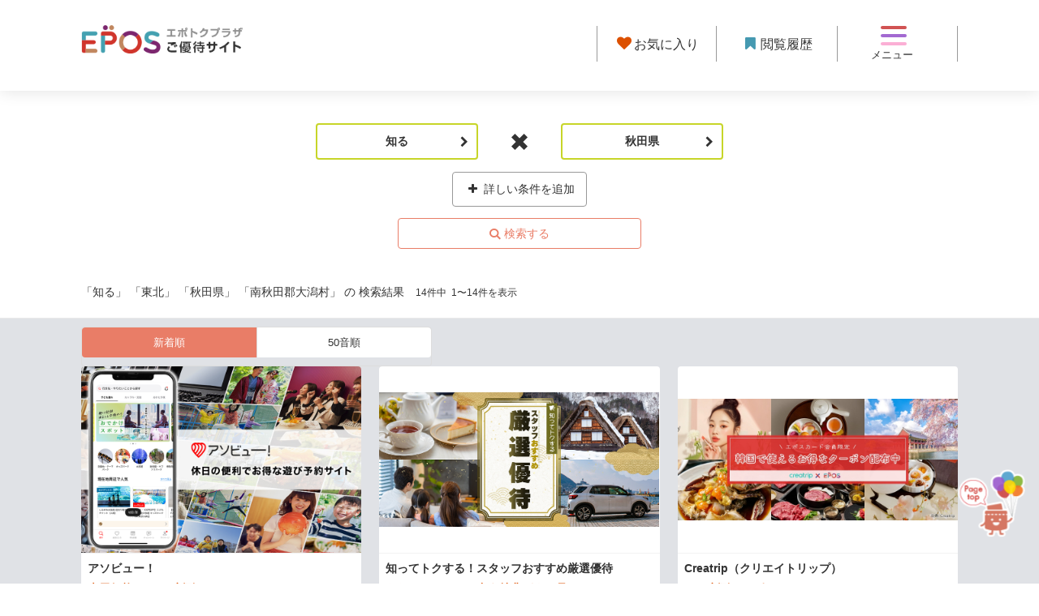

--- FILE ---
content_type: text/html;charset=UTF-8
request_url: https://epotoku.eposcard.co.jp/search/index.html/index.jsp?searched=other&metainfo7=3&metainfo1=3&metainfo11=5&metainfo12=322&metainfo5=%E5%8F%97%E4%BB%98%E4%B8%AD&metainfo5=%E5%8F%97%E4%BB%98%E5%89%8D
body_size: 32358
content:
<!DOCTYPE html>
<html lang="ja-JP" class="no-js">
<head prefix="og: http://ogp.me/ns# fb: http://ogp.me/ns/fb# website: http://ogp.me/ns/article#">
<meta http-equiv="Content-Type" content="text/html; charset=UTF-8">
<meta name="author" content="EPOS CARD Co., Ltd.,">
<meta name="description" content="知る 秋田県 南秋田郡大潟村 で絞り込んだ、エポスカードのご優待の検索結果のページです。">
<meta name="keywords" content="">
<title>知る 秋田県 南秋田郡大潟村  | 検索結果 | エポトクプラザ</title>

<link rel="stylesheet" type="text/css" href="/common-files/font/fontello/css/animation.css">
<link rel="stylesheet" type="text/css" href="/common-files/font/fontello/css/fontello.css">
<link rel="stylesheet" type="text/css" href="/common-files/css/all.202012.min.css">
<link rel="stylesheet" type="text/css" href="/common-files/css/hamburger-renewal202012.css">
<link rel="stylesheet" type="text/css" href="/common-files/css/all.202012a.min.css">
<link rel="stylesheet" type="text/css" href="/stylesheet.jsp?id=3">



<!-- Google Tag Manager -->
<script>(function(w,d,s,l,i){w[l]=w[l]||[];w[l].push({'gtm.start':
new Date().getTime(),event:'gtm.js'});var f=d.getElementsByTagName(s)[0],
j=d.createElement(s),dl=l!='dataLayer'?'&l='+l:'';j.async=true;j.src=
'https://www.googletagmanager.com/gtm.js?id='+i+dl;f.parentNode.insertBefore(j,f);
})(window,document,'script','dataLayer','GTM-K9LV83R');</script>
<!-- End Google Tag Manager -->

<!-- Google tag (gtag.js) -->
<script async src="https://www.googletagmanager.com/gtag/js?id=G-3SZJVFL90N"></script>
<script>
  function getCookieValue(name) {
    const value = document.cookie.match('(^|;)\\s*' + name + '\\s*=\\s*([^;]+)');
    return value ? value.pop() : null;
  }
  const escCnValue = getCookieValue('esc_cn') || 'not_set';
  const iesdLoginValue = getCookieValue('esd_login');
  window.dataLayer = window.dataLayer || [];
  function gtag(){dataLayer.push(arguments);}
  gtag('js', new Date());
  gtag('config', 'G-3SZJVFL90N', {
    user_properties: {
      esc_cn: escCnValue
    }
  });
  if (iesdLoginValue === '1') {
    gtag('event', 'login');
  }
</script>
<meta http-equiv="X-UA-Compatible" content="IE=edge">
<meta name="viewport" content="width=device-width, initial-scale=1">
<meta name="format-detection" content="telephone=no">
<meta name="google-site-verification" content="wGfEEwprFQKNW1wDVPMBgKVdSuqr-nXHSTsA4BvlG2o" />
<meta property="og:description" content="知る 秋田県 南秋田郡大潟村 で絞り込んだ、エポスカードのご優待の検索結果のページです。">
<meta property="og:url" content="https://epotoku.eposcard.co.jp/search/index.html?searched=other&amp;metainfo7=3&amp;metainfo1=3&amp;metainfo11=5&amp;metainfo12=322&amp;metainfo5=%E5%8F%97%E4%BB%98%E4%B8%AD&amp;metainfo5=%E5%8F%97%E4%BB%98%E5%89%8D">
<meta property="og:site_name" content="エポトクプラザ - エポスカードのご優待">
<meta property="og:type" content="article">
<meta property="fb:app_id" content="989512497765289">
<link rel="canonical" href="https://epotoku.eposcard.co.jp/search/index.html?searched=other&amp;metainfo7=3&amp;metainfo1=3&amp;metainfo11=5&amp;metainfo12=322&amp;metainfo5=%E5%8F%97%E4%BB%98%E4%B8%AD&amp;metainfo5=%E5%8F%97%E4%BB%98%E5%89%8D">
<link rel="shortcut icon" href="/favicon_1.ico">
<link rel="apple-touch-icon" href="/common-files/img/apple-touch-icon.png">
<script type="text/javascript" src="/common-files/js/jquery-1.11.3.min.js"></script>
<script src="/common-files/js/all2112.min.js"></script>
<script type="text/javascript" src="/common-files/js/hospitality.js"></script>


<!--[if lt IE 9]>
<script src="/common-files/js/ie9/all.min.js"></script>
<![endif]-->
<!--[if (gte IE 6)&(lte IE 8)]>
<script src="/common-files/js/ie9/selectivizr.min.js"></script>
<![endif]-->



<meta property="og:image" content="https://epotoku.eposcard.co.jp/common-files/img/ogimg-epotoku.jpg">
<link rel="stylesheet" href="/common-files/css/search/page1903.min.css">
<script src="/common-files/js/search/page1807.min.js"></script>
<script type="text/javascript" src="/common-files/js/aascript.js"></script>
</head>
<body>









<!-- Google Tag Manager (noscript) -->
<noscript><iframe src="https://www.googletagmanager.com/ns.html?id=GTM-K9LV83R"
height="0" width="0" style="display:none;visibility:hidden"></iframe></noscript>
<!-- End Google Tag Manager (noscript) -->

<div class="remodal-bg" id="pageContent">
<!-- header -->
<header id="header">
  <div class="header-viewport clearfix wrap">
    <div class="bt-logo-header-viewport">
      <a class="bt-logo-header" href="/index.html"><img class="logo-header" src="/common-files/img/logo_header2104.png" alt="エポトクプラザご優待サイト" width="200" height="54"></a>
    </div>
    <!-- div class="bt-change-area-viewport">
      <a href="#modal01" class="bt-change-area cb-inline" title="" data-remodal-target="modal01" onclick="var s=s_gi(s_account);s.linkTrackVars='events';s.linkTrackEvents='event301';s.events='event301';s.tl(this,'o','click');"> <i class="icon-spin3"></i></a>
    </div -->
    <nav class="bt-nav-veiwport">
      <!-- <a href="https://www.eposcard.co.jp/memberservice/pc/login_for_mypage.jsp" class="bt-nav-eposnet bt-0101" target="_blank"><img src="/image/logo-eposnet2104.png" alt="エポスNet"></a> -->
      <a href="/favorite/index.html" class="bt-nav-favorite" onclick="var s=s_gi(s_account);s.linkTrackVars='events';s.linkTrackEvents='event417';s.events='event417';s.tl(this,'o','click');"><i class="icon-heart-1"></i><span>お気に入り</span></a>
      <a href="/history/index.html" class="bt-nav-history" onclick="var s=s_gi(s_account);s.linkTrackVars='events';s.linkTrackEvents='event418';s.events='event418';s.tl(this,'o','click');"><i class="icon-bookmark"></i><span>閲覧履歴</span></a>
      <!--<a href="/help/about.html" class="bt-nav-about"><img src="/common-files/img/ic_newbie.png" alt="" width="20" height="28"><span class="">初めての方へ</span></a>-->
      <a class="bt-nav-open" href="#modal02" data-remodal-target="modal02" onclick="var s=s_gi(s_account);s.linkTrackVars='events';s.linkTrackEvents='event302';s.events='event302';s.tl(this,'o','click');console.log(s);">
        <span class="bar top"></span>
        <span class="bar middle"></span>
        <span class="bar bottom"></span>
        <span class="tx-nav-open">メニュー</span>
      </a>
    </nav>
  </div>
<!-- /header -->
</header>



<div class="main">

<script>
var area1 = [
{"code1":"1" , "code2":"" , "str":"全域"},
{"code1":"2" , "code2":"1" , "str":"北海道"},{"code1":"3" , "code2":"2" , "str":"青森県"},{"code1":"3" , "code2":"3" , "str":"岩手県"},{"code1":"3" , "code2":"4" , "str":"宮城県"},{"code1":"3" , "code2":"5" , "str":"秋田県"},{"code1":"3" , "code2":"6" , "str":"山形県"},{"code1":"3" , "code2":"7" , "str":"福島県"},{"code1":"4" , "code2":"8" , "str":"茨城県"},{"code1":"4" , "code2":"9" , "str":"栃木県"},{"code1":"4" , "code2":"10" , "str":"群馬県"},{"code1":"4" , "code2":"11" , "str":"埼玉県"},{"code1":"4" , "code2":"12" , "str":"千葉県"},{"code1":"4" , "code2":"13" , "str":"東京都"},{"code1":"4" , "code2":"14" , "str":"神奈川県"},{"code1":"5" , "code2":"15" , "str":"新潟県"},{"code1":"5" , "code2":"16" , "str":"富山県"},{"code1":"5" , "code2":"17" , "str":"石川県"},{"code1":"5" , "code2":"18" , "str":"福井県"},{"code1":"5" , "code2":"19" , "str":"山梨県"},{"code1":"5" , "code2":"20" , "str":"長野県"},{"code1":"5" , "code2":"21" , "str":"岐阜県"},{"code1":"5" , "code2":"22" , "str":"静岡県"},{"code1":"5" , "code2":"23" , "str":"愛知県"},{"code1":"5" , "code2":"24" , "str":"三重県"},{"code1":"6" , "code2":"25" , "str":"滋賀県"},{"code1":"6" , "code2":"26" , "str":"京都府"},{"code1":"6" , "code2":"27" , "str":"大阪府"},{"code1":"6" , "code2":"28" , "str":"兵庫県"},{"code1":"6" , "code2":"29" , "str":"奈良県"},{"code1":"6" , "code2":"30" , "str":"和歌山県"},{"code1":"7" , "code2":"31" , "str":"鳥取県"},{"code1":"7" , "code2":"32" , "str":"島根県"},{"code1":"7" , "code2":"33" , "str":"岡山県"},{"code1":"7" , "code2":"34" , "str":"広島県"},{"code1":"7" , "code2":"35" , "str":"山口県"},{"code1":"7" , "code2":"36" , "str":"徳島県"},{"code1":"7" , "code2":"37" , "str":"香川県"},{"code1":"7" , "code2":"38" , "str":"愛媛県"},{"code1":"7" , "code2":"39" , "str":"高知県"},{"code1":"8" , "code2":"40" , "str":"福岡県"},{"code1":"8" , "code2":"41" , "str":"佐賀県"},{"code1":"8" , "code2":"42" , "str":"長崎県"},{"code1":"8" , "code2":"43" , "str":"熊本県"},{"code1":"8" , "code2":"44" , "str":"大分県"},{"code1":"8" , "code2":"45" , "str":"宮崎県"},{"code1":"8" , "code2":"46" , "str":"鹿児島県"},{"code1":"8" , "code2":"47" , "str":"沖縄県"},
];
var area2 =[
{"code2":"1", "data":[
{"code3":"1", "str":"札幌市中央区"},{"code3":"2", "str":"札幌市北区"},{"code3":"3", "str":"札幌市東区"},{"code3":"4", "str":"札幌市白石区"},{"code3":"5", "str":"札幌市豊平区"},{"code3":"6", "str":"札幌市南区"},{"code3":"7", "str":"札幌市西区"},{"code3":"8", "str":"札幌市厚別区"},{"code3":"9", "str":"札幌市手稲区"},{"code3":"10", "str":"札幌市清田区"},{"code3":"11", "str":"函館市"},{"code3":"12", "str":"小樽市"},{"code3":"13", "str":"旭川市"},{"code3":"14", "str":"室蘭市"},{"code3":"15", "str":"釧路市"},{"code3":"16", "str":"帯広市"},{"code3":"17", "str":"北見市"},{"code3":"18", "str":"夕張市"},{"code3":"19", "str":"岩見沢市"},{"code3":"20", "str":"網走市"},{"code3":"21", "str":"留萌市"},{"code3":"22", "str":"苫小牧市"},{"code3":"23", "str":"稚内市"},{"code3":"24", "str":"美唄市"},{"code3":"25", "str":"芦別市"},{"code3":"26", "str":"江別市"},{"code3":"27", "str":"赤平市"},{"code3":"28", "str":"紋別市"},{"code3":"29", "str":"士別市"},{"code3":"30", "str":"名寄市"},{"code3":"31", "str":"三笠市"},{"code3":"32", "str":"根室市"},{"code3":"33", "str":"千歳市"},{"code3":"34", "str":"滝川市"},{"code3":"35", "str":"砂川市"},{"code3":"36", "str":"歌志内市"},{"code3":"37", "str":"深川市"},{"code3":"38", "str":"富良野市"},{"code3":"39", "str":"登別市"},{"code3":"40", "str":"恵庭市"},{"code3":"41", "str":"伊達市"},{"code3":"42", "str":"北広島市"},{"code3":"43", "str":"石狩市"},{"code3":"44", "str":"北斗市"},{"code3":"45", "str":"石狩郡当別町"},{"code3":"46", "str":"石狩郡新篠津村"},{"code3":"47", "str":"松前郡松前町"},{"code3":"48", "str":"松前郡福島町"},{"code3":"49", "str":"上磯郡知内町"},{"code3":"50", "str":"上磯郡木古内町"},{"code3":"51", "str":"亀田郡七飯町"},{"code3":"52", "str":"茅部郡鹿部町"},{"code3":"53", "str":"茅部郡森町"},{"code3":"54", "str":"二海郡八雲町"},{"code3":"55", "str":"山越郡長万部町"},{"code3":"56", "str":"檜山郡江差町"},{"code3":"57", "str":"檜山郡上ノ国町"},{"code3":"58", "str":"檜山郡厚沢部町"},{"code3":"59", "str":"爾志郡乙部町"},{"code3":"60", "str":"奥尻郡奥尻町"},{"code3":"61", "str":"瀬棚郡今金町"},{"code3":"62", "str":"久遠郡せたな町"},{"code3":"63", "str":"島牧郡島牧村"},{"code3":"64", "str":"寿都郡寿都町"},{"code3":"65", "str":"寿都郡黒松内町"},{"code3":"66", "str":"磯谷郡蘭越町"},{"code3":"67", "str":"虻田郡ニセコ町"},{"code3":"68", "str":"虻田郡真狩村"},{"code3":"69", "str":"虻田郡留寿都村"},{"code3":"70", "str":"虻田郡喜茂別町"},{"code3":"71", "str":"虻田郡京極町"},{"code3":"72", "str":"虻田郡倶知安町"},{"code3":"73", "str":"岩内郡共和町"},{"code3":"74", "str":"岩内郡岩内町"},{"code3":"75", "str":"古宇郡泊村"},{"code3":"76", "str":"古宇郡神恵内村"},{"code3":"77", "str":"積丹郡積丹町"},{"code3":"78", "str":"古平郡古平町"},{"code3":"79", "str":"余市郡仁木町"},{"code3":"80", "str":"余市郡余市町"},{"code3":"81", "str":"余市郡赤井川村"},{"code3":"82", "str":"空知郡南幌町"},{"code3":"83", "str":"空知郡奈井江町"},{"code3":"84", "str":"空知郡上砂川町"},{"code3":"85", "str":"夕張郡由仁町"},{"code3":"86", "str":"夕張郡長沼町"},{"code3":"87", "str":"夕張郡栗山町"},{"code3":"88", "str":"樺戸郡月形町"},{"code3":"89", "str":"樺戸郡浦臼町"},{"code3":"90", "str":"樺戸郡新十津川町"},{"code3":"91", "str":"雨竜郡妹背牛町"},{"code3":"92", "str":"雨竜郡秩父別町"},{"code3":"93", "str":"雨竜郡雨竜町"},{"code3":"94", "str":"雨竜郡北竜町"},{"code3":"95", "str":"雨竜郡沼田町"},{"code3":"96", "str":"上川郡鷹栖町"},{"code3":"97", "str":"上川郡東神楽町"},{"code3":"98", "str":"上川郡当麻町"},{"code3":"99", "str":"上川郡比布町"},{"code3":"100", "str":"上川郡愛別町"},{"code3":"101", "str":"上川郡上川町"},{"code3":"102", "str":"上川郡東川町"},{"code3":"103", "str":"上川郡美瑛町"},{"code3":"104", "str":"空知郡上富良野町"},{"code3":"105", "str":"空知郡中富良野町"},{"code3":"106", "str":"空知郡南富良野町"},{"code3":"107", "str":"勇払郡占冠村"},{"code3":"108", "str":"上川郡和寒町"},{"code3":"109", "str":"上川郡剣淵町"},{"code3":"110", "str":"上川郡下川町"},{"code3":"111", "str":"中川郡美深町"},{"code3":"112", "str":"中川郡音威子府村"},{"code3":"113", "str":"中川郡中川町"},{"code3":"114", "str":"雨竜郡幌加内町"},{"code3":"115", "str":"増毛郡増毛町"},{"code3":"116", "str":"留萌郡小平町"},{"code3":"117", "str":"苫前郡苫前町"},{"code3":"118", "str":"苫前郡羽幌町"},{"code3":"119", "str":"苫前郡初山別村"},{"code3":"120", "str":"天塩郡遠別町"},{"code3":"121", "str":"天塩郡天塩町"},{"code3":"122", "str":"宗谷郡猿払村"},{"code3":"123", "str":"枝幸郡浜頓別町"},{"code3":"124", "str":"枝幸郡中頓別町"},{"code3":"125", "str":"枝幸郡枝幸町"},{"code3":"126", "str":"天塩郡豊富町"},{"code3":"127", "str":"礼文郡礼文町"},{"code3":"128", "str":"利尻郡利尻町"},{"code3":"129", "str":"利尻郡利尻富士町"},{"code3":"130", "str":"天塩郡幌延町"},{"code3":"131", "str":"網走郡美幌町"},{"code3":"132", "str":"網走郡津別町"},{"code3":"133", "str":"斜里郡斜里町"},{"code3":"134", "str":"斜里郡清里町"},{"code3":"135", "str":"斜里郡小清水町"},{"code3":"136", "str":"常呂郡訓子府町"},{"code3":"137", "str":"常呂郡置戸町"},{"code3":"138", "str":"常呂郡佐呂間町"},{"code3":"139", "str":"紋別郡遠軽町"},{"code3":"140", "str":"紋別郡湧別町"},{"code3":"141", "str":"紋別郡滝上町"},{"code3":"142", "str":"紋別郡興部町"},{"code3":"143", "str":"紋別郡西興部村"},{"code3":"144", "str":"紋別郡雄武町"},{"code3":"145", "str":"網走郡大空町"},{"code3":"146", "str":"虻田郡豊浦町"},{"code3":"147", "str":"有珠郡壮瞥町"},{"code3":"148", "str":"白老郡白老町"},{"code3":"149", "str":"勇払郡厚真町"},{"code3":"150", "str":"虻田郡洞爺湖町"},{"code3":"151", "str":"勇払郡安平町"},{"code3":"152", "str":"勇払郡むかわ町"},{"code3":"153", "str":"沙流郡日高町"},{"code3":"154", "str":"沙流郡平取町"},{"code3":"155", "str":"新冠郡新冠町"},{"code3":"156", "str":"浦河郡浦河町"},{"code3":"157", "str":"様似郡様似町"},{"code3":"158", "str":"幌泉郡えりも町"},{"code3":"159", "str":"日高郡新ひだか町"},{"code3":"160", "str":"河東郡音更町"},{"code3":"161", "str":"河東郡士幌町"},{"code3":"162", "str":"河東郡上士幌町"},{"code3":"163", "str":"河東郡鹿追町"},{"code3":"164", "str":"上川郡新得町"},{"code3":"165", "str":"上川郡清水町"},{"code3":"166", "str":"河西郡芽室町"},{"code3":"167", "str":"河西郡中札内村"},{"code3":"168", "str":"河西郡更別村"},{"code3":"169", "str":"広尾郡大樹町"},{"code3":"170", "str":"広尾郡広尾町"},{"code3":"171", "str":"中川郡幕別町"},{"code3":"172", "str":"中川郡池田町"},{"code3":"173", "str":"中川郡豊頃町"},{"code3":"174", "str":"中川郡本別町"},{"code3":"175", "str":"足寄郡足寄町"},{"code3":"176", "str":"足寄郡陸別町"},{"code3":"177", "str":"十勝郡浦幌町"},{"code3":"178", "str":"釧路郡釧路町"},{"code3":"179", "str":"厚岸郡厚岸町"},{"code3":"180", "str":"厚岸郡浜中町"},{"code3":"181", "str":"川上郡標茶町"},{"code3":"182", "str":"川上郡弟子屈町"},{"code3":"183", "str":"阿寒郡鶴居村"},{"code3":"184", "str":"白糠郡白糠町"},{"code3":"185", "str":"野付郡別海町"},{"code3":"186", "str":"標津郡中標津町"},{"code3":"187", "str":"標津郡標津町"},{"code3":"188", "str":"目梨郡羅臼町"},
]},{"code2":"2", "data":[
{"code3":"189", "str":"青森市"},{"code3":"190", "str":"弘前市"},{"code3":"191", "str":"八戸市"},{"code3":"192", "str":"黒石市"},{"code3":"193", "str":"五所川原市"},{"code3":"194", "str":"十和田市"},{"code3":"195", "str":"三沢市"},{"code3":"196", "str":"むつ市"},{"code3":"197", "str":"つがる市"},{"code3":"198", "str":"平川市"},{"code3":"199", "str":"東津軽郡平内町"},{"code3":"200", "str":"東津軽郡今別町"},{"code3":"201", "str":"東津軽郡蓬田村"},{"code3":"202", "str":"東津軽郡外ヶ浜町"},{"code3":"203", "str":"西津軽郡鰺ヶ沢町"},{"code3":"204", "str":"西津軽郡深浦町"},{"code3":"205", "str":"中津軽郡西目屋村"},{"code3":"206", "str":"南津軽郡藤崎町"},{"code3":"207", "str":"南津軽郡大鰐町"},{"code3":"208", "str":"南津軽郡田舎館村"},{"code3":"209", "str":"北津軽郡板柳町"},{"code3":"210", "str":"北津軽郡鶴田町"},{"code3":"211", "str":"北津軽郡中泊町"},{"code3":"212", "str":"上北郡野辺地町"},{"code3":"213", "str":"上北郡七戸町"},{"code3":"214", "str":"上北郡六戸町"},{"code3":"215", "str":"上北郡横浜町"},{"code3":"216", "str":"上北郡東北町"},{"code3":"217", "str":"上北郡六ヶ所村"},{"code3":"218", "str":"上北郡おいらせ町"},{"code3":"219", "str":"下北郡大間町"},{"code3":"220", "str":"下北郡東通村"},{"code3":"221", "str":"下北郡風間浦村"},{"code3":"222", "str":"下北郡佐井村"},{"code3":"223", "str":"三戸郡三戸町"},{"code3":"224", "str":"三戸郡五戸町"},{"code3":"225", "str":"三戸郡田子町"},{"code3":"226", "str":"三戸郡南部町"},{"code3":"227", "str":"三戸郡階上町"},{"code3":"228", "str":"三戸郡新郷村"},
]},{"code2":"3", "data":[
{"code3":"229", "str":"盛岡市"},{"code3":"230", "str":"宮古市"},{"code3":"231", "str":"大船渡市"},{"code3":"232", "str":"花巻市"},{"code3":"233", "str":"北上市"},{"code3":"234", "str":"久慈市"},{"code3":"235", "str":"遠野市"},{"code3":"236", "str":"一関市"},{"code3":"237", "str":"陸前高田市"},{"code3":"238", "str":"釜石市"},{"code3":"239", "str":"二戸市"},{"code3":"240", "str":"八幡平市"},{"code3":"241", "str":"奥州市"},{"code3":"242", "str":"滝沢市"},{"code3":"243", "str":"岩手郡雫石町"},{"code3":"244", "str":"岩手郡葛巻町"},{"code3":"245", "str":"岩手郡岩手町"},{"code3":"246", "str":"紫波郡紫波町"},{"code3":"247", "str":"紫波郡矢巾町"},{"code3":"248", "str":"和賀郡西和賀町"},{"code3":"249", "str":"胆沢郡金ケ崎町"},{"code3":"250", "str":"西磐井郡平泉町"},{"code3":"251", "str":"気仙郡住田町"},{"code3":"252", "str":"上閉伊郡大槌町"},{"code3":"253", "str":"下閉伊郡山田町"},{"code3":"254", "str":"下閉伊郡岩泉町"},{"code3":"255", "str":"下閉伊郡田野畑村"},{"code3":"256", "str":"下閉伊郡普代村"},{"code3":"257", "str":"九戸郡軽米町"},{"code3":"258", "str":"九戸郡野田村"},{"code3":"259", "str":"九戸郡九戸村"},{"code3":"260", "str":"九戸郡洋野町"},{"code3":"261", "str":"二戸郡一戸町"},
]},{"code2":"4", "data":[
{"code3":"262", "str":"仙台市青葉区"},{"code3":"263", "str":"仙台市宮城野区"},{"code3":"264", "str":"仙台市若林区"},{"code3":"265", "str":"仙台市太白区"},{"code3":"266", "str":"仙台市泉区"},{"code3":"267", "str":"石巻市"},{"code3":"268", "str":"塩竈市"},{"code3":"269", "str":"気仙沼市"},{"code3":"270", "str":"白石市"},{"code3":"271", "str":"名取市"},{"code3":"272", "str":"角田市"},{"code3":"273", "str":"多賀城市"},{"code3":"274", "str":"岩沼市"},{"code3":"275", "str":"登米市"},{"code3":"276", "str":"栗原市"},{"code3":"277", "str":"東松島市"},{"code3":"278", "str":"大崎市"},{"code3":"279", "str":"富谷市"},{"code3":"280", "str":"刈田郡蔵王町"},{"code3":"281", "str":"刈田郡七ヶ宿町"},{"code3":"282", "str":"柴田郡大河原町"},{"code3":"283", "str":"柴田郡村田町"},{"code3":"284", "str":"柴田郡柴田町"},{"code3":"285", "str":"柴田郡川崎町"},{"code3":"286", "str":"伊具郡丸森町"},{"code3":"287", "str":"亘理郡亘理町"},{"code3":"288", "str":"亘理郡山元町"},{"code3":"289", "str":"宮城郡松島町"},{"code3":"290", "str":"宮城郡七ヶ浜町"},{"code3":"291", "str":"宮城郡利府町"},{"code3":"292", "str":"黒川郡大和町"},{"code3":"293", "str":"黒川郡大郷町"},{"code3":"294", "str":"黒川郡大衡村"},{"code3":"295", "str":"加美郡色麻町"},{"code3":"296", "str":"加美郡加美町"},{"code3":"297", "str":"遠田郡涌谷町"},{"code3":"298", "str":"遠田郡美里町"},{"code3":"299", "str":"牡鹿郡女川町"},{"code3":"300", "str":"本吉郡南三陸町"},
]},{"code2":"5", "data":[
{"code3":"301", "str":"秋田市"},{"code3":"302", "str":"能代市"},{"code3":"303", "str":"横手市"},{"code3":"304", "str":"大館市"},{"code3":"305", "str":"男鹿市"},{"code3":"306", "str":"湯沢市"},{"code3":"307", "str":"鹿角市"},{"code3":"308", "str":"由利本荘市"},{"code3":"309", "str":"潟上市"},{"code3":"310", "str":"大仙市"},{"code3":"311", "str":"北秋田市"},{"code3":"312", "str":"にかほ市"},{"code3":"313", "str":"仙北市"},{"code3":"314", "str":"鹿角郡小坂町"},{"code3":"315", "str":"北秋田郡上小阿仁村"},{"code3":"316", "str":"山本郡藤里町"},{"code3":"317", "str":"山本郡三種町"},{"code3":"318", "str":"山本郡八峰町"},{"code3":"319", "str":"南秋田郡五城目町"},{"code3":"320", "str":"南秋田郡八郎潟町"},{"code3":"321", "str":"南秋田郡井川町"},{"code3":"322", "str":"南秋田郡大潟村"},{"code3":"323", "str":"仙北郡美郷町"},{"code3":"324", "str":"雄勝郡羽後町"},{"code3":"325", "str":"雄勝郡東成瀬村"},
]},{"code2":"6", "data":[
{"code3":"326", "str":"山形市"},{"code3":"327", "str":"米沢市"},{"code3":"328", "str":"鶴岡市"},{"code3":"329", "str":"酒田市"},{"code3":"330", "str":"新庄市"},{"code3":"331", "str":"寒河江市"},{"code3":"332", "str":"上山市"},{"code3":"333", "str":"村山市"},{"code3":"334", "str":"長井市"},{"code3":"335", "str":"天童市"},{"code3":"336", "str":"東根市"},{"code3":"337", "str":"尾花沢市"},{"code3":"338", "str":"南陽市"},{"code3":"339", "str":"東村山郡山辺町"},{"code3":"340", "str":"東村山郡中山町"},{"code3":"341", "str":"西村山郡河北町"},{"code3":"342", "str":"西村山郡西川町"},{"code3":"343", "str":"西村山郡朝日町"},{"code3":"344", "str":"西村山郡大江町"},{"code3":"345", "str":"北村山郡大石田町"},{"code3":"346", "str":"最上郡金山町"},{"code3":"347", "str":"最上郡最上町"},{"code3":"348", "str":"最上郡舟形町"},{"code3":"349", "str":"最上郡真室川町"},{"code3":"350", "str":"最上郡大蔵村"},{"code3":"351", "str":"最上郡鮭川村"},{"code3":"352", "str":"最上郡戸沢村"},{"code3":"353", "str":"東置賜郡高畠町"},{"code3":"354", "str":"東置賜郡川西町"},{"code3":"355", "str":"西置賜郡小国町"},{"code3":"356", "str":"西置賜郡白鷹町"},{"code3":"357", "str":"西置賜郡飯豊町"},{"code3":"358", "str":"東田川郡三川町"},{"code3":"359", "str":"東田川郡庄内町"},{"code3":"360", "str":"飽海郡遊佐町"},
]},{"code2":"7", "data":[
{"code3":"361", "str":"福島市"},{"code3":"362", "str":"会津若松市"},{"code3":"363", "str":"郡山市"},{"code3":"364", "str":"いわき市"},{"code3":"365", "str":"白河市"},{"code3":"366", "str":"須賀川市"},{"code3":"367", "str":"喜多方市"},{"code3":"368", "str":"相馬市"},{"code3":"369", "str":"二本松市"},{"code3":"370", "str":"田村市"},{"code3":"371", "str":"南相馬市"},{"code3":"372", "str":"伊達市"},{"code3":"373", "str":"本宮市"},{"code3":"374", "str":"伊達郡桑折町"},{"code3":"375", "str":"伊達郡国見町"},{"code3":"376", "str":"伊達郡川俣町"},{"code3":"377", "str":"安達郡大玉村"},{"code3":"378", "str":"岩瀬郡鏡石町"},{"code3":"379", "str":"岩瀬郡天栄村"},{"code3":"380", "str":"南会津郡下郷町"},{"code3":"381", "str":"南会津郡檜枝岐村"},{"code3":"382", "str":"南会津郡只見町"},{"code3":"383", "str":"南会津郡南会津町"},{"code3":"384", "str":"耶麻郡北塩原村"},{"code3":"385", "str":"耶麻郡西会津町"},{"code3":"386", "str":"耶麻郡磐梯町"},{"code3":"387", "str":"耶麻郡猪苗代町"},{"code3":"388", "str":"河沼郡会津坂下町"},{"code3":"389", "str":"河沼郡湯川村"},{"code3":"390", "str":"河沼郡柳津町"},{"code3":"391", "str":"大沼郡三島町"},{"code3":"392", "str":"大沼郡金山町"},{"code3":"393", "str":"大沼郡昭和村"},{"code3":"394", "str":"大沼郡会津美里町"},{"code3":"395", "str":"西白河郡西郷村"},{"code3":"396", "str":"西白河郡泉崎村"},{"code3":"397", "str":"西白河郡中島村"},{"code3":"398", "str":"西白河郡矢吹町"},{"code3":"399", "str":"東白川郡棚倉町"},{"code3":"400", "str":"東白川郡矢祭町"},{"code3":"401", "str":"東白川郡塙町"},{"code3":"402", "str":"東白川郡鮫川村"},{"code3":"403", "str":"石川郡石川町"},{"code3":"404", "str":"石川郡玉川村"},{"code3":"405", "str":"石川郡平田村"},{"code3":"406", "str":"石川郡浅川町"},{"code3":"407", "str":"石川郡古殿町"},{"code3":"408", "str":"田村郡三春町"},{"code3":"409", "str":"田村郡小野町"},{"code3":"410", "str":"双葉郡広野町"},{"code3":"411", "str":"双葉郡楢葉町"},{"code3":"412", "str":"双葉郡富岡町"},{"code3":"413", "str":"双葉郡川内村"},{"code3":"414", "str":"双葉郡大熊町"},{"code3":"415", "str":"双葉郡双葉町"},{"code3":"416", "str":"双葉郡浪江町"},{"code3":"417", "str":"双葉郡葛尾村"},{"code3":"418", "str":"相馬郡新地町"},{"code3":"419", "str":"相馬郡飯舘村"},
]},{"code2":"8", "data":[
{"code3":"420", "str":"水戸市"},{"code3":"421", "str":"日立市"},{"code3":"422", "str":"土浦市"},{"code3":"423", "str":"古河市"},{"code3":"424", "str":"石岡市"},{"code3":"425", "str":"結城市"},{"code3":"426", "str":"龍ケ崎市"},{"code3":"427", "str":"下妻市"},{"code3":"428", "str":"常総市"},{"code3":"429", "str":"常陸太田市"},{"code3":"430", "str":"高萩市"},{"code3":"431", "str":"北茨城市"},{"code3":"432", "str":"笠間市"},{"code3":"433", "str":"取手市"},{"code3":"434", "str":"牛久市"},{"code3":"435", "str":"つくば市"},{"code3":"436", "str":"ひたちなか市"},{"code3":"437", "str":"鹿嶋市"},{"code3":"438", "str":"潮来市"},{"code3":"439", "str":"守谷市"},{"code3":"440", "str":"常陸大宮市"},{"code3":"441", "str":"那珂市"},{"code3":"442", "str":"筑西市"},{"code3":"443", "str":"坂東市"},{"code3":"444", "str":"稲敷市"},{"code3":"445", "str":"かすみがうら市"},{"code3":"446", "str":"桜川市"},{"code3":"447", "str":"神栖市"},{"code3":"448", "str":"行方市"},{"code3":"449", "str":"鉾田市"},{"code3":"450", "str":"つくばみらい市"},{"code3":"451", "str":"小美玉市"},{"code3":"452", "str":"東茨城郡茨城町"},{"code3":"453", "str":"東茨城郡大洗町"},{"code3":"454", "str":"東茨城郡城里町"},{"code3":"455", "str":"那珂郡東海村"},{"code3":"456", "str":"久慈郡大子町"},{"code3":"457", "str":"稲敷郡美浦村"},{"code3":"458", "str":"稲敷郡阿見町"},{"code3":"459", "str":"稲敷郡河内町"},{"code3":"460", "str":"結城郡八千代町"},{"code3":"461", "str":"猿島郡五霞町"},{"code3":"462", "str":"猿島郡境町"},{"code3":"463", "str":"北相馬郡利根町"},
]},{"code2":"9", "data":[
{"code3":"464", "str":"宇都宮市"},{"code3":"465", "str":"足利市"},{"code3":"466", "str":"栃木市"},{"code3":"467", "str":"佐野市"},{"code3":"468", "str":"鹿沼市"},{"code3":"469", "str":"日光市"},{"code3":"470", "str":"小山市"},{"code3":"471", "str":"真岡市"},{"code3":"472", "str":"大田原市"},{"code3":"473", "str":"矢板市"},{"code3":"474", "str":"那須塩原市"},{"code3":"475", "str":"さくら市"},{"code3":"476", "str":"那須烏山市"},{"code3":"477", "str":"下野市"},{"code3":"478", "str":"河内郡上三川町"},{"code3":"479", "str":"芳賀郡益子町"},{"code3":"480", "str":"芳賀郡茂木町"},{"code3":"481", "str":"芳賀郡市貝町"},{"code3":"482", "str":"芳賀郡芳賀町"},{"code3":"483", "str":"下都賀郡壬生町"},{"code3":"484", "str":"下都賀郡野木町"},{"code3":"485", "str":"塩谷郡塩谷町"},{"code3":"486", "str":"塩谷郡高根沢町"},{"code3":"487", "str":"那須郡那須町"},{"code3":"488", "str":"那須郡那珂川町"},
]},{"code2":"10", "data":[
{"code3":"489", "str":"前橋市"},{"code3":"490", "str":"高崎市"},{"code3":"491", "str":"桐生市"},{"code3":"492", "str":"伊勢崎市"},{"code3":"493", "str":"太田市"},{"code3":"494", "str":"沼田市"},{"code3":"495", "str":"館林市"},{"code3":"496", "str":"渋川市"},{"code3":"497", "str":"藤岡市"},{"code3":"498", "str":"富岡市"},{"code3":"499", "str":"安中市"},{"code3":"500", "str":"みどり市"},{"code3":"501", "str":"北群馬郡榛東村"},{"code3":"502", "str":"北群馬郡吉岡町"},{"code3":"503", "str":"多野郡上野村"},{"code3":"504", "str":"多野郡神流町"},{"code3":"505", "str":"甘楽郡下仁田町"},{"code3":"506", "str":"甘楽郡南牧村"},{"code3":"507", "str":"甘楽郡甘楽町"},{"code3":"508", "str":"吾妻郡中之条町"},{"code3":"509", "str":"吾妻郡長野原町"},{"code3":"510", "str":"吾妻郡嬬恋村"},{"code3":"511", "str":"吾妻郡草津町"},{"code3":"512", "str":"吾妻郡高山村"},{"code3":"513", "str":"吾妻郡東吾妻町"},{"code3":"514", "str":"利根郡片品村"},{"code3":"515", "str":"利根郡川場村"},{"code3":"516", "str":"利根郡昭和村"},{"code3":"517", "str":"利根郡みなかみ町"},{"code3":"518", "str":"佐波郡玉村町"},{"code3":"519", "str":"邑楽郡板倉町"},{"code3":"520", "str":"邑楽郡明和町"},{"code3":"521", "str":"邑楽郡千代田町"},{"code3":"522", "str":"邑楽郡大泉町"},{"code3":"523", "str":"邑楽郡邑楽町"},
]},{"code2":"11", "data":[
{"code3":"524", "str":"さいたま市西区"},{"code3":"525", "str":"さいたま市北区"},{"code3":"526", "str":"さいたま市大宮区"},{"code3":"527", "str":"さいたま市見沼区"},{"code3":"528", "str":"さいたま市中央区"},{"code3":"529", "str":"さいたま市桜区"},{"code3":"530", "str":"さいたま市浦和区"},{"code3":"531", "str":"さいたま市南区"},{"code3":"532", "str":"さいたま市緑区"},{"code3":"533", "str":"さいたま市岩槻区"},{"code3":"534", "str":"川越市"},{"code3":"535", "str":"熊谷市"},{"code3":"536", "str":"川口市"},{"code3":"537", "str":"行田市"},{"code3":"538", "str":"秩父市"},{"code3":"539", "str":"所沢市"},{"code3":"540", "str":"飯能市"},{"code3":"541", "str":"加須市"},{"code3":"542", "str":"本庄市"},{"code3":"543", "str":"東松山市"},{"code3":"544", "str":"春日部市"},{"code3":"545", "str":"狭山市"},{"code3":"546", "str":"羽生市"},{"code3":"547", "str":"鴻巣市"},{"code3":"548", "str":"深谷市"},{"code3":"549", "str":"上尾市"},{"code3":"550", "str":"草加市"},{"code3":"551", "str":"越谷市"},{"code3":"552", "str":"蕨市"},{"code3":"553", "str":"戸田市"},{"code3":"554", "str":"入間市"},{"code3":"555", "str":"朝霞市"},{"code3":"556", "str":"志木市"},{"code3":"557", "str":"和光市"},{"code3":"558", "str":"新座市"},{"code3":"559", "str":"桶川市"},{"code3":"560", "str":"久喜市"},{"code3":"561", "str":"北本市"},{"code3":"562", "str":"八潮市"},{"code3":"563", "str":"富士見市"},{"code3":"564", "str":"三郷市"},{"code3":"565", "str":"蓮田市"},{"code3":"566", "str":"坂戸市"},{"code3":"567", "str":"幸手市"},{"code3":"568", "str":"鶴ヶ島市"},{"code3":"569", "str":"日高市"},{"code3":"570", "str":"吉川市"},{"code3":"571", "str":"ふじみ野市"},{"code3":"572", "str":"白岡市"},{"code3":"573", "str":"北足立郡伊奈町"},{"code3":"574", "str":"入間郡三芳町"},{"code3":"575", "str":"入間郡毛呂山町"},{"code3":"576", "str":"入間郡越生町"},{"code3":"577", "str":"比企郡滑川町"},{"code3":"578", "str":"比企郡嵐山町"},{"code3":"579", "str":"比企郡小川町"},{"code3":"580", "str":"比企郡川島町"},{"code3":"581", "str":"比企郡吉見町"},{"code3":"582", "str":"比企郡鳩山町"},{"code3":"583", "str":"比企郡ときがわ町"},{"code3":"584", "str":"秩父郡横瀬町"},{"code3":"585", "str":"秩父郡皆野町"},{"code3":"586", "str":"秩父郡長瀞町"},{"code3":"587", "str":"秩父郡小鹿野町"},{"code3":"588", "str":"秩父郡東秩父村"},{"code3":"589", "str":"児玉郡美里町"},{"code3":"590", "str":"児玉郡神川町"},{"code3":"591", "str":"児玉郡上里町"},{"code3":"592", "str":"大里郡寄居町"},{"code3":"593", "str":"南埼玉郡宮代町"},{"code3":"594", "str":"北葛飾郡杉戸町"},{"code3":"595", "str":"北葛飾郡松伏町"},
]},{"code2":"12", "data":[
{"code3":"596", "str":"千葉市中央区"},{"code3":"597", "str":"千葉市花見川区"},{"code3":"598", "str":"千葉市稲毛区"},{"code3":"599", "str":"千葉市若葉区"},{"code3":"600", "str":"千葉市緑区"},{"code3":"601", "str":"千葉市美浜区"},{"code3":"602", "str":"銚子市"},{"code3":"603", "str":"市川市"},{"code3":"604", "str":"船橋市"},{"code3":"605", "str":"館山市"},{"code3":"606", "str":"木更津市"},{"code3":"607", "str":"松戸市"},{"code3":"608", "str":"野田市"},{"code3":"609", "str":"茂原市"},{"code3":"610", "str":"成田市"},{"code3":"611", "str":"佐倉市"},{"code3":"612", "str":"東金市"},{"code3":"613", "str":"旭市"},{"code3":"614", "str":"習志野市"},{"code3":"615", "str":"柏市"},{"code3":"616", "str":"勝浦市"},{"code3":"617", "str":"市原市"},{"code3":"618", "str":"流山市"},{"code3":"619", "str":"八千代市"},{"code3":"620", "str":"我孫子市"},{"code3":"621", "str":"鴨川市"},{"code3":"622", "str":"鎌ケ谷市"},{"code3":"623", "str":"君津市"},{"code3":"624", "str":"富津市"},{"code3":"625", "str":"浦安市"},{"code3":"626", "str":"四街道市"},{"code3":"627", "str":"袖ケ浦市"},{"code3":"628", "str":"八街市"},{"code3":"629", "str":"印西市"},{"code3":"630", "str":"白井市"},{"code3":"631", "str":"富里市"},{"code3":"632", "str":"南房総市"},{"code3":"633", "str":"匝瑳市"},{"code3":"634", "str":"香取市"},{"code3":"635", "str":"山武市"},{"code3":"636", "str":"いすみ市"},{"code3":"637", "str":"大網白里市"},{"code3":"638", "str":"印旛郡酒々井町"},{"code3":"639", "str":"印旛郡栄町"},{"code3":"640", "str":"香取郡神崎町"},{"code3":"641", "str":"香取郡多古町"},{"code3":"642", "str":"香取郡東庄町"},{"code3":"643", "str":"山武郡九十九里町"},{"code3":"644", "str":"山武郡芝山町"},{"code3":"645", "str":"山武郡横芝光町"},{"code3":"646", "str":"長生郡一宮町"},{"code3":"647", "str":"長生郡睦沢町"},{"code3":"648", "str":"長生郡長生村"},{"code3":"649", "str":"長生郡白子町"},{"code3":"650", "str":"長生郡長柄町"},{"code3":"651", "str":"長生郡長南町"},{"code3":"652", "str":"夷隅郡大多喜町"},{"code3":"653", "str":"夷隅郡御宿町"},{"code3":"654", "str":"安房郡鋸南町"},
]},{"code2":"13", "data":[
{"code3":"655", "str":"千代田区"},{"code3":"656", "str":"中央区"},{"code3":"657", "str":"港区"},{"code3":"658", "str":"新宿区"},{"code3":"659", "str":"文京区"},{"code3":"660", "str":"台東区"},{"code3":"661", "str":"墨田区"},{"code3":"662", "str":"江東区"},{"code3":"663", "str":"品川区"},{"code3":"664", "str":"目黒区"},{"code3":"665", "str":"大田区"},{"code3":"666", "str":"世田谷区"},{"code3":"667", "str":"渋谷区"},{"code3":"668", "str":"中野区"},{"code3":"669", "str":"杉並区"},{"code3":"670", "str":"豊島区"},{"code3":"671", "str":"北区"},{"code3":"672", "str":"荒川区"},{"code3":"673", "str":"板橋区"},{"code3":"674", "str":"練馬区"},{"code3":"675", "str":"足立区"},{"code3":"676", "str":"葛飾区"},{"code3":"677", "str":"江戸川区"},{"code3":"678", "str":"八王子市"},{"code3":"679", "str":"立川市"},{"code3":"680", "str":"武蔵野市"},{"code3":"681", "str":"三鷹市"},{"code3":"682", "str":"青梅市"},{"code3":"683", "str":"府中市"},{"code3":"684", "str":"昭島市"},{"code3":"685", "str":"調布市"},{"code3":"686", "str":"町田市"},{"code3":"687", "str":"小金井市"},{"code3":"688", "str":"小平市"},{"code3":"689", "str":"日野市"},{"code3":"690", "str":"東村山市"},{"code3":"691", "str":"国分寺市"},{"code3":"692", "str":"国立市"},{"code3":"693", "str":"福生市"},{"code3":"694", "str":"狛江市"},{"code3":"695", "str":"東大和市"},{"code3":"696", "str":"清瀬市"},{"code3":"697", "str":"東久留米市"},{"code3":"698", "str":"武蔵村山市"},{"code3":"699", "str":"多摩市"},{"code3":"700", "str":"稲城市"},{"code3":"701", "str":"羽村市"},{"code3":"702", "str":"あきる野市"},{"code3":"703", "str":"西東京市"},{"code3":"704", "str":"西多摩郡瑞穂町"},{"code3":"705", "str":"西多摩郡日の出町"},{"code3":"706", "str":"西多摩郡檜原村"},{"code3":"707", "str":"西多摩郡奥多摩町"},{"code3":"708", "str":"大島町"},{"code3":"709", "str":"利島村"},{"code3":"710", "str":"新島村"},{"code3":"711", "str":"神津島村"},{"code3":"712", "str":"三宅島三宅村"},{"code3":"713", "str":"御蔵島村"},{"code3":"714", "str":"八丈島八丈町"},{"code3":"715", "str":"青ヶ島村"},{"code3":"716", "str":"小笠原村"},
]},{"code2":"14", "data":[
{"code3":"717", "str":"横浜市鶴見区"},{"code3":"718", "str":"横浜市神奈川区"},{"code3":"719", "str":"横浜市西区"},{"code3":"720", "str":"横浜市中区"},{"code3":"721", "str":"横浜市南区"},{"code3":"722", "str":"横浜市保土ケ谷区"},{"code3":"723", "str":"横浜市磯子区"},{"code3":"724", "str":"横浜市金沢区"},{"code3":"725", "str":"横浜市港北区"},{"code3":"726", "str":"横浜市戸塚区"},{"code3":"727", "str":"横浜市港南区"},{"code3":"728", "str":"横浜市旭区"},{"code3":"729", "str":"横浜市緑区"},{"code3":"730", "str":"横浜市瀬谷区"},{"code3":"731", "str":"横浜市栄区"},{"code3":"732", "str":"横浜市泉区"},{"code3":"733", "str":"横浜市青葉区"},{"code3":"734", "str":"横浜市都筑区"},{"code3":"735", "str":"川崎市川崎区"},{"code3":"736", "str":"川崎市幸区"},{"code3":"737", "str":"川崎市中原区"},{"code3":"738", "str":"川崎市高津区"},{"code3":"739", "str":"川崎市多摩区"},{"code3":"740", "str":"川崎市宮前区"},{"code3":"741", "str":"川崎市麻生区"},{"code3":"742", "str":"相模原市緑区"},{"code3":"743", "str":"相模原市中央区"},{"code3":"744", "str":"相模原市南区"},{"code3":"745", "str":"横須賀市"},{"code3":"746", "str":"平塚市"},{"code3":"747", "str":"鎌倉市"},{"code3":"748", "str":"藤沢市"},{"code3":"749", "str":"小田原市"},{"code3":"750", "str":"茅ヶ崎市"},{"code3":"751", "str":"逗子市"},{"code3":"752", "str":"三浦市"},{"code3":"753", "str":"秦野市"},{"code3":"754", "str":"厚木市"},{"code3":"755", "str":"大和市"},{"code3":"756", "str":"伊勢原市"},{"code3":"757", "str":"海老名市"},{"code3":"758", "str":"座間市"},{"code3":"759", "str":"南足柄市"},{"code3":"760", "str":"綾瀬市"},{"code3":"761", "str":"三浦郡葉山町"},{"code3":"762", "str":"高座郡寒川町"},{"code3":"763", "str":"中郡大磯町"},{"code3":"764", "str":"中郡二宮町"},{"code3":"765", "str":"足柄上郡中井町"},{"code3":"766", "str":"足柄上郡大井町"},{"code3":"767", "str":"足柄上郡松田町"},{"code3":"768", "str":"足柄上郡山北町"},{"code3":"769", "str":"足柄上郡開成町"},{"code3":"770", "str":"足柄下郡箱根町"},{"code3":"771", "str":"足柄下郡真鶴町"},{"code3":"772", "str":"足柄下郡湯河原町"},{"code3":"773", "str":"愛甲郡愛川町"},{"code3":"774", "str":"愛甲郡清川村"},
]},{"code2":"15", "data":[
{"code3":"775", "str":"新潟市北区"},{"code3":"776", "str":"新潟市東区"},{"code3":"777", "str":"新潟市中央区"},{"code3":"778", "str":"新潟市江南区"},{"code3":"779", "str":"新潟市秋葉区"},{"code3":"780", "str":"新潟市南区"},{"code3":"781", "str":"新潟市西区"},{"code3":"782", "str":"新潟市西蒲区"},{"code3":"783", "str":"長岡市"},{"code3":"784", "str":"三条市"},{"code3":"785", "str":"柏崎市"},{"code3":"786", "str":"新発田市"},{"code3":"787", "str":"小千谷市"},{"code3":"788", "str":"加茂市"},{"code3":"789", "str":"十日町市"},{"code3":"790", "str":"見附市"},{"code3":"791", "str":"村上市"},{"code3":"792", "str":"燕市"},{"code3":"793", "str":"糸魚川市"},{"code3":"794", "str":"妙高市"},{"code3":"795", "str":"五泉市"},{"code3":"796", "str":"上越市"},{"code3":"797", "str":"阿賀野市"},{"code3":"798", "str":"佐渡市"},{"code3":"799", "str":"魚沼市"},{"code3":"800", "str":"南魚沼市"},{"code3":"801", "str":"胎内市"},{"code3":"802", "str":"北蒲原郡聖籠町"},{"code3":"803", "str":"西蒲原郡弥彦村"},{"code3":"804", "str":"南蒲原郡田上町"},{"code3":"805", "str":"東蒲原郡阿賀町"},{"code3":"806", "str":"三島郡出雲崎町"},{"code3":"807", "str":"南魚沼郡湯沢町"},{"code3":"808", "str":"中魚沼郡津南町"},{"code3":"809", "str":"刈羽郡刈羽村"},{"code3":"810", "str":"岩船郡関川村"},{"code3":"811", "str":"岩船郡粟島浦村"},
]},{"code2":"16", "data":[
{"code3":"812", "str":"富山市"},{"code3":"813", "str":"高岡市"},{"code3":"814", "str":"魚津市"},{"code3":"815", "str":"氷見市"},{"code3":"816", "str":"滑川市"},{"code3":"817", "str":"黒部市"},{"code3":"818", "str":"砺波市"},{"code3":"819", "str":"小矢部市"},{"code3":"820", "str":"南砺市"},{"code3":"821", "str":"射水市"},{"code3":"822", "str":"中新川郡舟橋村"},{"code3":"823", "str":"中新川郡上市町"},{"code3":"824", "str":"中新川郡立山町"},{"code3":"825", "str":"下新川郡入善町"},{"code3":"826", "str":"下新川郡朝日町"},
]},{"code2":"17", "data":[
{"code3":"827", "str":"金沢市"},{"code3":"828", "str":"七尾市"},{"code3":"829", "str":"小松市"},{"code3":"830", "str":"輪島市"},{"code3":"831", "str":"珠洲市"},{"code3":"832", "str":"加賀市"},{"code3":"833", "str":"羽咋市"},{"code3":"834", "str":"かほく市"},{"code3":"835", "str":"白山市"},{"code3":"836", "str":"能美市"},{"code3":"837", "str":"野々市市"},{"code3":"838", "str":"能美郡川北町"},{"code3":"839", "str":"河北郡津幡町"},{"code3":"840", "str":"河北郡内灘町"},{"code3":"841", "str":"羽咋郡志賀町"},{"code3":"842", "str":"羽咋郡宝達志水町"},{"code3":"843", "str":"鹿島郡中能登町"},{"code3":"844", "str":"鳳珠郡穴水町"},{"code3":"845", "str":"鳳珠郡能登町"},
]},{"code2":"18", "data":[
{"code3":"846", "str":"福井市"},{"code3":"847", "str":"敦賀市"},{"code3":"848", "str":"小浜市"},{"code3":"849", "str":"大野市"},{"code3":"850", "str":"勝山市"},{"code3":"851", "str":"鯖江市"},{"code3":"852", "str":"あわら市"},{"code3":"853", "str":"越前市"},{"code3":"854", "str":"坂井市"},{"code3":"855", "str":"吉田郡永平寺町"},{"code3":"856", "str":"今立郡池田町"},{"code3":"857", "str":"南条郡南越前町"},{"code3":"858", "str":"丹生郡越前町"},{"code3":"859", "str":"三方郡美浜町"},{"code3":"860", "str":"大飯郡高浜町"},{"code3":"861", "str":"大飯郡おおい町"},{"code3":"862", "str":"三方上中郡若狭町"},
]},{"code2":"19", "data":[
{"code3":"863", "str":"甲府市"},{"code3":"864", "str":"富士吉田市"},{"code3":"865", "str":"都留市"},{"code3":"866", "str":"山梨市"},{"code3":"867", "str":"大月市"},{"code3":"868", "str":"韮崎市"},{"code3":"869", "str":"南アルプス市"},{"code3":"870", "str":"北杜市"},{"code3":"871", "str":"甲斐市"},{"code3":"872", "str":"笛吹市"},{"code3":"873", "str":"上野原市"},{"code3":"874", "str":"甲州市"},{"code3":"875", "str":"中央市"},{"code3":"876", "str":"西八代郡市川三郷町"},{"code3":"877", "str":"南巨摩郡早川町"},{"code3":"878", "str":"南巨摩郡身延町"},{"code3":"879", "str":"南巨摩郡南部町"},{"code3":"880", "str":"南巨摩郡富士川町"},{"code3":"881", "str":"中巨摩郡昭和町"},{"code3":"882", "str":"南都留郡道志村"},{"code3":"883", "str":"南都留郡西桂町"},{"code3":"884", "str":"南都留郡忍野村"},{"code3":"885", "str":"南都留郡山中湖村"},{"code3":"886", "str":"南都留郡鳴沢村"},{"code3":"887", "str":"南都留郡富士河口湖町"},{"code3":"888", "str":"北都留郡小菅村"},{"code3":"889", "str":"北都留郡丹波山村"},
]},{"code2":"20", "data":[
{"code3":"890", "str":"長野市"},{"code3":"891", "str":"松本市"},{"code3":"892", "str":"上田市"},{"code3":"893", "str":"岡谷市"},{"code3":"894", "str":"飯田市"},{"code3":"895", "str":"諏訪市"},{"code3":"896", "str":"須坂市"},{"code3":"897", "str":"小諸市"},{"code3":"898", "str":"伊那市"},{"code3":"899", "str":"駒ヶ根市"},{"code3":"900", "str":"中野市"},{"code3":"901", "str":"大町市"},{"code3":"902", "str":"飯山市"},{"code3":"903", "str":"茅野市"},{"code3":"904", "str":"塩尻市"},{"code3":"905", "str":"佐久市"},{"code3":"906", "str":"千曲市"},{"code3":"907", "str":"東御市"},{"code3":"908", "str":"安曇野市"},{"code3":"909", "str":"南佐久郡小海町"},{"code3":"910", "str":"南佐久郡川上村"},{"code3":"911", "str":"南佐久郡南牧村"},{"code3":"912", "str":"南佐久郡南相木村"},{"code3":"913", "str":"南佐久郡北相木村"},{"code3":"914", "str":"南佐久郡佐久穂町"},{"code3":"915", "str":"北佐久郡軽井沢町"},{"code3":"916", "str":"北佐久郡御代田町"},{"code3":"917", "str":"北佐久郡立科町"},{"code3":"918", "str":"小県郡青木村"},{"code3":"919", "str":"小県郡長和町"},{"code3":"920", "str":"諏訪郡下諏訪町"},{"code3":"921", "str":"諏訪郡富士見町"},{"code3":"922", "str":"諏訪郡原村"},{"code3":"923", "str":"上伊那郡辰野町"},{"code3":"924", "str":"上伊那郡箕輪町"},{"code3":"925", "str":"上伊那郡飯島町"},{"code3":"926", "str":"上伊那郡南箕輪村"},{"code3":"927", "str":"上伊那郡中川村"},{"code3":"928", "str":"上伊那郡宮田村"},{"code3":"929", "str":"下伊那郡松川町"},{"code3":"930", "str":"下伊那郡高森町"},{"code3":"931", "str":"下伊那郡阿南町"},{"code3":"932", "str":"下伊那郡阿智村"},{"code3":"933", "str":"下伊那郡平谷村"},{"code3":"934", "str":"下伊那郡根羽村"},{"code3":"935", "str":"下伊那郡下條村"},{"code3":"936", "str":"下伊那郡売木村"},{"code3":"937", "str":"下伊那郡天龍村"},{"code3":"938", "str":"下伊那郡泰阜村"},{"code3":"939", "str":"下伊那郡喬木村"},{"code3":"940", "str":"下伊那郡豊丘村"},{"code3":"941", "str":"下伊那郡大鹿村"},{"code3":"942", "str":"木曽郡上松町"},{"code3":"943", "str":"木曽郡南木曽町"},{"code3":"944", "str":"木曽郡木祖村"},{"code3":"945", "str":"木曽郡王滝村"},{"code3":"946", "str":"木曽郡大桑村"},{"code3":"947", "str":"木曽郡木曽町"},{"code3":"948", "str":"東筑摩郡麻績村"},{"code3":"949", "str":"東筑摩郡生坂村"},{"code3":"950", "str":"東筑摩郡山形村"},{"code3":"951", "str":"東筑摩郡朝日村"},{"code3":"952", "str":"東筑摩郡筑北村"},{"code3":"953", "str":"北安曇郡池田町"},{"code3":"954", "str":"北安曇郡松川村"},{"code3":"955", "str":"北安曇郡白馬村"},{"code3":"956", "str":"北安曇郡小谷村"},{"code3":"957", "str":"埴科郡坂城町"},{"code3":"958", "str":"上高井郡小布施町"},{"code3":"959", "str":"上高井郡高山村"},{"code3":"960", "str":"下高井郡山ノ内町"},{"code3":"961", "str":"下高井郡木島平村"},{"code3":"962", "str":"下高井郡野沢温泉村"},{"code3":"963", "str":"上水内郡信濃町"},{"code3":"964", "str":"上水内郡小川村"},{"code3":"965", "str":"上水内郡飯綱町"},{"code3":"966", "str":"下水内郡栄村"},
]},{"code2":"21", "data":[
{"code3":"967", "str":"岐阜市"},{"code3":"968", "str":"大垣市"},{"code3":"969", "str":"高山市"},{"code3":"970", "str":"多治見市"},{"code3":"971", "str":"関市"},{"code3":"972", "str":"中津川市"},{"code3":"973", "str":"美濃市"},{"code3":"974", "str":"瑞浪市"},{"code3":"975", "str":"羽島市"},{"code3":"976", "str":"恵那市"},{"code3":"977", "str":"美濃加茂市"},{"code3":"978", "str":"土岐市"},{"code3":"979", "str":"各務原市"},{"code3":"980", "str":"可児市"},{"code3":"981", "str":"山県市"},{"code3":"982", "str":"瑞穂市"},{"code3":"983", "str":"飛騨市"},{"code3":"984", "str":"本巣市"},{"code3":"985", "str":"郡上市"},{"code3":"986", "str":"下呂市"},{"code3":"987", "str":"海津市"},{"code3":"988", "str":"羽島郡岐南町"},{"code3":"989", "str":"羽島郡笠松町"},{"code3":"990", "str":"養老郡養老町"},{"code3":"991", "str":"不破郡垂井町"},{"code3":"992", "str":"不破郡関ケ原町"},{"code3":"993", "str":"安八郡神戸町"},{"code3":"994", "str":"安八郡輪之内町"},{"code3":"995", "str":"安八郡安八町"},{"code3":"996", "str":"揖斐郡揖斐川町"},{"code3":"997", "str":"揖斐郡大野町"},{"code3":"998", "str":"揖斐郡池田町"},{"code3":"999", "str":"本巣郡北方町"},{"code3":"1000", "str":"加茂郡坂祝町"},{"code3":"1001", "str":"加茂郡富加町"},{"code3":"1002", "str":"加茂郡川辺町"},{"code3":"1003", "str":"加茂郡七宗町"},{"code3":"1004", "str":"加茂郡八百津町"},{"code3":"1005", "str":"加茂郡白川町"},{"code3":"1006", "str":"加茂郡東白川村"},{"code3":"1007", "str":"可児郡御嵩町"},{"code3":"1008", "str":"大野郡白川村"},
]},{"code2":"22", "data":[
{"code3":"1009", "str":"静岡市葵区"},{"code3":"1010", "str":"静岡市駿河区"},{"code3":"1011", "str":"静岡市清水区"},{"code3":"1897", "str":"浜松市中央区"},{"code3":"1898", "str":"浜松市浜名区"},{"code3":"1012", "str":"浜松市中区"},{"code3":"1013", "str":"浜松市東区"},{"code3":"1014", "str":"浜松市西区"},{"code3":"1015", "str":"浜松市南区"},{"code3":"1016", "str":"浜松市北区"},{"code3":"1017", "str":"浜松市浜北区"},{"code3":"1018", "str":"浜松市天竜区"},{"code3":"1019", "str":"沼津市"},{"code3":"1020", "str":"熱海市"},{"code3":"1021", "str":"三島市"},{"code3":"1022", "str":"富士宮市"},{"code3":"1023", "str":"伊東市"},{"code3":"1024", "str":"島田市"},{"code3":"1025", "str":"富士市"},{"code3":"1026", "str":"磐田市"},{"code3":"1027", "str":"焼津市"},{"code3":"1028", "str":"掛川市"},{"code3":"1029", "str":"藤枝市"},{"code3":"1030", "str":"御殿場市"},{"code3":"1031", "str":"袋井市"},{"code3":"1032", "str":"下田市"},{"code3":"1033", "str":"裾野市"},{"code3":"1034", "str":"湖西市"},{"code3":"1035", "str":"伊豆市"},{"code3":"1036", "str":"御前崎市"},{"code3":"1037", "str":"菊川市"},{"code3":"1038", "str":"伊豆の国市"},{"code3":"1039", "str":"牧之原市"},{"code3":"1040", "str":"賀茂郡東伊豆町"},{"code3":"1041", "str":"賀茂郡河津町"},{"code3":"1042", "str":"賀茂郡南伊豆町"},{"code3":"1043", "str":"賀茂郡松崎町"},{"code3":"1044", "str":"賀茂郡西伊豆町"},{"code3":"1045", "str":"田方郡函南町"},{"code3":"1046", "str":"駿東郡清水町"},{"code3":"1047", "str":"駿東郡長泉町"},{"code3":"1048", "str":"駿東郡小山町"},{"code3":"1049", "str":"榛原郡吉田町"},{"code3":"1050", "str":"榛原郡川根本町"},{"code3":"1051", "str":"周智郡森町"},
]},{"code2":"23", "data":[
{"code3":"1052", "str":"名古屋市千種区"},{"code3":"1053", "str":"名古屋市東区"},{"code3":"1054", "str":"名古屋市北区"},{"code3":"1055", "str":"名古屋市西区"},{"code3":"1056", "str":"名古屋市中村区"},{"code3":"1057", "str":"名古屋市中区"},{"code3":"1058", "str":"名古屋市昭和区"},{"code3":"1059", "str":"名古屋市瑞穂区"},{"code3":"1060", "str":"名古屋市熱田区"},{"code3":"1061", "str":"名古屋市中川区"},{"code3":"1062", "str":"名古屋市港区"},{"code3":"1063", "str":"名古屋市南区"},{"code3":"1064", "str":"名古屋市守山区"},{"code3":"1065", "str":"名古屋市緑区"},{"code3":"1066", "str":"名古屋市名東区"},{"code3":"1067", "str":"名古屋市天白区"},{"code3":"1068", "str":"豊橋市"},{"code3":"1069", "str":"岡崎市"},{"code3":"1070", "str":"一宮市"},{"code3":"1071", "str":"瀬戸市"},{"code3":"1072", "str":"半田市"},{"code3":"1073", "str":"春日井市"},{"code3":"1074", "str":"豊川市"},{"code3":"1075", "str":"津島市"},{"code3":"1076", "str":"碧南市"},{"code3":"1077", "str":"刈谷市"},{"code3":"1078", "str":"豊田市"},{"code3":"1079", "str":"安城市"},{"code3":"1080", "str":"西尾市"},{"code3":"1081", "str":"蒲郡市"},{"code3":"1082", "str":"犬山市"},{"code3":"1083", "str":"常滑市"},{"code3":"1084", "str":"江南市"},{"code3":"1085", "str":"小牧市"},{"code3":"1086", "str":"稲沢市"},{"code3":"1087", "str":"新城市"},{"code3":"1088", "str":"東海市"},{"code3":"1089", "str":"大府市"},{"code3":"1090", "str":"知多市"},{"code3":"1091", "str":"知立市"},{"code3":"1092", "str":"尾張旭市"},{"code3":"1093", "str":"高浜市"},{"code3":"1094", "str":"岩倉市"},{"code3":"1095", "str":"豊明市"},{"code3":"1096", "str":"日進市"},{"code3":"1097", "str":"田原市"},{"code3":"1098", "str":"愛西市"},{"code3":"1099", "str":"清須市"},{"code3":"1100", "str":"北名古屋市"},{"code3":"1101", "str":"弥富市"},{"code3":"1102", "str":"みよし市"},{"code3":"1103", "str":"あま市"},{"code3":"1104", "str":"長久手市"},{"code3":"1105", "str":"愛知郡東郷町"},{"code3":"1106", "str":"西春日井郡豊山町"},{"code3":"1107", "str":"丹羽郡大口町"},{"code3":"1108", "str":"丹羽郡扶桑町"},{"code3":"1109", "str":"海部郡大治町"},{"code3":"1110", "str":"海部郡蟹江町"},{"code3":"1111", "str":"海部郡飛島村"},{"code3":"1112", "str":"知多郡阿久比町"},{"code3":"1113", "str":"知多郡東浦町"},{"code3":"1114", "str":"知多郡南知多町"},{"code3":"1115", "str":"知多郡美浜町"},{"code3":"1116", "str":"知多郡武豊町"},{"code3":"1117", "str":"額田郡幸田町"},{"code3":"1118", "str":"北設楽郡設楽町"},{"code3":"1119", "str":"北設楽郡東栄町"},{"code3":"1120", "str":"北設楽郡豊根村"},
]},{"code2":"24", "data":[
{"code3":"1121", "str":"津市"},{"code3":"1122", "str":"四日市市"},{"code3":"1123", "str":"伊勢市"},{"code3":"1124", "str":"松阪市"},{"code3":"1125", "str":"桑名市"},{"code3":"1126", "str":"鈴鹿市"},{"code3":"1127", "str":"名張市"},{"code3":"1128", "str":"尾鷲市"},{"code3":"1129", "str":"亀山市"},{"code3":"1130", "str":"鳥羽市"},{"code3":"1131", "str":"熊野市"},{"code3":"1132", "str":"いなべ市"},{"code3":"1133", "str":"志摩市"},{"code3":"1134", "str":"伊賀市"},{"code3":"1135", "str":"桑名郡木曽岬町"},{"code3":"1136", "str":"員弁郡東員町"},{"code3":"1137", "str":"三重郡菰野町"},{"code3":"1138", "str":"三重郡朝日町"},{"code3":"1139", "str":"三重郡川越町"},{"code3":"1140", "str":"多気郡多気町"},{"code3":"1141", "str":"多気郡明和町"},{"code3":"1142", "str":"多気郡大台町"},{"code3":"1143", "str":"度会郡玉城町"},{"code3":"1144", "str":"度会郡度会町"},{"code3":"1145", "str":"度会郡大紀町"},{"code3":"1146", "str":"度会郡南伊勢町"},{"code3":"1147", "str":"北牟婁郡紀北町"},{"code3":"1148", "str":"南牟婁郡御浜町"},{"code3":"1149", "str":"南牟婁郡紀宝町"},
]},{"code2":"25", "data":[
{"code3":"1150", "str":"大津市"},{"code3":"1151", "str":"彦根市"},{"code3":"1152", "str":"長浜市"},{"code3":"1153", "str":"近江八幡市"},{"code3":"1154", "str":"草津市"},{"code3":"1155", "str":"守山市"},{"code3":"1156", "str":"栗東市"},{"code3":"1157", "str":"甲賀市"},{"code3":"1158", "str":"野洲市"},{"code3":"1159", "str":"湖南市"},{"code3":"1160", "str":"高島市"},{"code3":"1161", "str":"東近江市"},{"code3":"1162", "str":"米原市"},{"code3":"1163", "str":"蒲生郡日野町"},{"code3":"1164", "str":"蒲生郡竜王町"},{"code3":"1165", "str":"愛知郡愛荘町"},{"code3":"1166", "str":"犬上郡豊郷町"},{"code3":"1167", "str":"犬上郡甲良町"},{"code3":"1168", "str":"犬上郡多賀町"},
]},{"code2":"26", "data":[
{"code3":"1169", "str":"京都市北区"},{"code3":"1170", "str":"京都市上京区"},{"code3":"1171", "str":"京都市左京区"},{"code3":"1172", "str":"京都市中京区"},{"code3":"1173", "str":"京都市東山区"},{"code3":"1174", "str":"京都市下京区"},{"code3":"1175", "str":"京都市南区"},{"code3":"1176", "str":"京都市右京区"},{"code3":"1177", "str":"京都市伏見区"},{"code3":"1178", "str":"京都市山科区"},{"code3":"1179", "str":"京都市西京区"},{"code3":"1180", "str":"福知山市"},{"code3":"1181", "str":"舞鶴市"},{"code3":"1182", "str":"綾部市"},{"code3":"1183", "str":"宇治市"},{"code3":"1184", "str":"宮津市"},{"code3":"1185", "str":"亀岡市"},{"code3":"1186", "str":"城陽市"},{"code3":"1187", "str":"向日市"},{"code3":"1188", "str":"長岡京市"},{"code3":"1189", "str":"八幡市"},{"code3":"1190", "str":"京田辺市"},{"code3":"1191", "str":"京丹後市"},{"code3":"1192", "str":"南丹市"},{"code3":"1193", "str":"木津川市"},{"code3":"1194", "str":"乙訓郡大山崎町"},{"code3":"1195", "str":"久世郡久御山町"},{"code3":"1196", "str":"綴喜郡井手町"},{"code3":"1197", "str":"綴喜郡宇治田原町"},{"code3":"1198", "str":"相楽郡笠置町"},{"code3":"1199", "str":"相楽郡和束町"},{"code3":"1200", "str":"相楽郡精華町"},{"code3":"1201", "str":"相楽郡南山城村"},{"code3":"1202", "str":"船井郡京丹波町"},{"code3":"1203", "str":"与謝郡伊根町"},{"code3":"1204", "str":"与謝郡与謝野町"},
]},{"code2":"27", "data":[
{"code3":"1205", "str":"大阪市都島区"},{"code3":"1206", "str":"大阪市福島区"},{"code3":"1207", "str":"大阪市此花区"},{"code3":"1208", "str":"大阪市西区"},{"code3":"1209", "str":"大阪市港区"},{"code3":"1210", "str":"大阪市大正区"},{"code3":"1211", "str":"大阪市天王寺区"},{"code3":"1212", "str":"大阪市浪速区"},{"code3":"1213", "str":"大阪市西淀川区"},{"code3":"1214", "str":"大阪市東淀川区"},{"code3":"1215", "str":"大阪市東成区"},{"code3":"1216", "str":"大阪市生野区"},{"code3":"1217", "str":"大阪市旭区"},{"code3":"1218", "str":"大阪市城東区"},{"code3":"1219", "str":"大阪市阿倍野区"},{"code3":"1220", "str":"大阪市住吉区"},{"code3":"1221", "str":"大阪市東住吉区"},{"code3":"1222", "str":"大阪市西成区"},{"code3":"1223", "str":"大阪市淀川区"},{"code3":"1224", "str":"大阪市鶴見区"},{"code3":"1225", "str":"大阪市住之江区"},{"code3":"1226", "str":"大阪市平野区"},{"code3":"1227", "str":"大阪市北区"},{"code3":"1228", "str":"大阪市中央区"},{"code3":"1229", "str":"堺市堺区"},{"code3":"1230", "str":"堺市中区"},{"code3":"1231", "str":"堺市東区"},{"code3":"1232", "str":"堺市西区"},{"code3":"1233", "str":"堺市南区"},{"code3":"1234", "str":"堺市北区"},{"code3":"1235", "str":"堺市美原区"},{"code3":"1236", "str":"岸和田市"},{"code3":"1237", "str":"豊中市"},{"code3":"1238", "str":"池田市"},{"code3":"1239", "str":"吹田市"},{"code3":"1240", "str":"泉大津市"},{"code3":"1241", "str":"高槻市"},{"code3":"1242", "str":"貝塚市"},{"code3":"1243", "str":"守口市"},{"code3":"1244", "str":"枚方市"},{"code3":"1245", "str":"茨木市"},{"code3":"1246", "str":"八尾市"},{"code3":"1247", "str":"泉佐野市"},{"code3":"1248", "str":"富田林市"},{"code3":"1249", "str":"寝屋川市"},{"code3":"1250", "str":"河内長野市"},{"code3":"1251", "str":"松原市"},{"code3":"1252", "str":"大東市"},{"code3":"1253", "str":"和泉市"},{"code3":"1254", "str":"箕面市"},{"code3":"1255", "str":"柏原市"},{"code3":"1256", "str":"羽曳野市"},{"code3":"1257", "str":"門真市"},{"code3":"1258", "str":"摂津市"},{"code3":"1259", "str":"高石市"},{"code3":"1260", "str":"藤井寺市"},{"code3":"1261", "str":"東大阪市"},{"code3":"1262", "str":"泉南市"},{"code3":"1263", "str":"四條畷市"},{"code3":"1264", "str":"交野市"},{"code3":"1265", "str":"大阪狭山市"},{"code3":"1266", "str":"阪南市"},{"code3":"1267", "str":"三島郡島本町"},{"code3":"1268", "str":"豊能郡豊能町"},{"code3":"1269", "str":"豊能郡能勢町"},{"code3":"1270", "str":"泉北郡忠岡町"},{"code3":"1271", "str":"泉南郡熊取町"},{"code3":"1272", "str":"泉南郡田尻町"},{"code3":"1273", "str":"泉南郡岬町"},{"code3":"1274", "str":"南河内郡太子町"},{"code3":"1275", "str":"南河内郡河南町"},{"code3":"1276", "str":"南河内郡千早赤阪村"},
]},{"code2":"28", "data":[
{"code3":"1277", "str":"神戸市東灘区"},{"code3":"1278", "str":"神戸市灘区"},{"code3":"1279", "str":"神戸市兵庫区"},{"code3":"1280", "str":"神戸市長田区"},{"code3":"1281", "str":"神戸市須磨区"},{"code3":"1282", "str":"神戸市垂水区"},{"code3":"1283", "str":"神戸市北区"},{"code3":"1284", "str":"神戸市中央区"},{"code3":"1285", "str":"神戸市西区"},{"code3":"1286", "str":"姫路市"},{"code3":"1287", "str":"尼崎市"},{"code3":"1288", "str":"明石市"},{"code3":"1289", "str":"西宮市"},{"code3":"1290", "str":"洲本市"},{"code3":"1291", "str":"芦屋市"},{"code3":"1292", "str":"伊丹市"},{"code3":"1293", "str":"相生市"},{"code3":"1294", "str":"豊岡市"},{"code3":"1295", "str":"加古川市"},{"code3":"1296", "str":"赤穂市"},{"code3":"1297", "str":"西脇市"},{"code3":"1298", "str":"宝塚市"},{"code3":"1299", "str":"三木市"},{"code3":"1300", "str":"高砂市"},{"code3":"1301", "str":"川西市"},{"code3":"1302", "str":"小野市"},{"code3":"1303", "str":"三田市"},{"code3":"1304", "str":"加西市"},{"code3":"1305", "str":"丹波篠山市"},{"code3":"1306", "str":"養父市"},{"code3":"1307", "str":"丹波市"},{"code3":"1308", "str":"南あわじ市"},{"code3":"1309", "str":"朝来市"},{"code3":"1310", "str":"淡路市"},{"code3":"1311", "str":"宍粟市"},{"code3":"1312", "str":"加東市"},{"code3":"1313", "str":"たつの市"},{"code3":"1314", "str":"川辺郡猪名川町"},{"code3":"1315", "str":"多可郡多可町"},{"code3":"1316", "str":"加古郡稲美町"},{"code3":"1317", "str":"加古郡播磨町"},{"code3":"1318", "str":"神崎郡市川町"},{"code3":"1319", "str":"神崎郡福崎町"},{"code3":"1320", "str":"神崎郡神河町"},{"code3":"1321", "str":"揖保郡太子町"},{"code3":"1322", "str":"赤穂郡上郡町"},{"code3":"1323", "str":"佐用郡佐用町"},{"code3":"1324", "str":"美方郡香美町"},{"code3":"1325", "str":"美方郡新温泉町"},
]},{"code2":"29", "data":[
{"code3":"1326", "str":"奈良市"},{"code3":"1327", "str":"大和高田市"},{"code3":"1328", "str":"大和郡山市"},{"code3":"1329", "str":"天理市"},{"code3":"1330", "str":"橿原市"},{"code3":"1331", "str":"桜井市"},{"code3":"1332", "str":"五條市"},{"code3":"1333", "str":"御所市"},{"code3":"1334", "str":"生駒市"},{"code3":"1335", "str":"香芝市"},{"code3":"1336", "str":"葛城市"},{"code3":"1337", "str":"宇陀市"},{"code3":"1338", "str":"山辺郡山添村"},{"code3":"1339", "str":"生駒郡平群町"},{"code3":"1340", "str":"生駒郡三郷町"},{"code3":"1341", "str":"生駒郡斑鳩町"},{"code3":"1342", "str":"生駒郡安堵町"},{"code3":"1343", "str":"磯城郡川西町"},{"code3":"1344", "str":"磯城郡三宅町"},{"code3":"1345", "str":"磯城郡田原本町"},{"code3":"1346", "str":"宇陀郡曽爾村"},{"code3":"1347", "str":"宇陀郡御杖村"},{"code3":"1348", "str":"高市郡高取町"},{"code3":"1349", "str":"高市郡明日香村"},{"code3":"1350", "str":"北葛城郡上牧町"},{"code3":"1351", "str":"北葛城郡王寺町"},{"code3":"1352", "str":"北葛城郡広陵町"},{"code3":"1353", "str":"北葛城郡河合町"},{"code3":"1354", "str":"吉野郡吉野町"},{"code3":"1355", "str":"吉野郡大淀町"},{"code3":"1356", "str":"吉野郡下市町"},{"code3":"1357", "str":"吉野郡黒滝村"},{"code3":"1358", "str":"吉野郡天川村"},{"code3":"1359", "str":"吉野郡野迫川村"},{"code3":"1360", "str":"吉野郡十津川村"},{"code3":"1361", "str":"吉野郡下北山村"},{"code3":"1362", "str":"吉野郡上北山村"},{"code3":"1363", "str":"吉野郡川上村"},{"code3":"1364", "str":"吉野郡東吉野村"},
]},{"code2":"30", "data":[
{"code3":"1365", "str":"和歌山市"},{"code3":"1366", "str":"海南市"},{"code3":"1367", "str":"橋本市"},{"code3":"1368", "str":"有田市"},{"code3":"1369", "str":"御坊市"},{"code3":"1370", "str":"田辺市"},{"code3":"1371", "str":"新宮市"},{"code3":"1372", "str":"紀の川市"},{"code3":"1373", "str":"岩出市"},{"code3":"1374", "str":"海草郡紀美野町"},{"code3":"1375", "str":"伊都郡かつらぎ町"},{"code3":"1376", "str":"伊都郡九度山町"},{"code3":"1377", "str":"伊都郡高野町"},{"code3":"1378", "str":"有田郡湯浅町"},{"code3":"1379", "str":"有田郡広川町"},{"code3":"1380", "str":"有田郡有田川町"},{"code3":"1381", "str":"日高郡美浜町"},{"code3":"1382", "str":"日高郡日高町"},{"code3":"1383", "str":"日高郡由良町"},{"code3":"1384", "str":"日高郡印南町"},{"code3":"1385", "str":"日高郡みなべ町"},{"code3":"1386", "str":"日高郡日高川町"},{"code3":"1387", "str":"西牟婁郡白浜町"},{"code3":"1388", "str":"西牟婁郡上富田町"},{"code3":"1389", "str":"西牟婁郡すさみ町"},{"code3":"1390", "str":"東牟婁郡那智勝浦町"},{"code3":"1391", "str":"東牟婁郡太地町"},{"code3":"1392", "str":"東牟婁郡古座川町"},{"code3":"1393", "str":"東牟婁郡北山村"},{"code3":"1394", "str":"東牟婁郡串本町"},
]},{"code2":"31", "data":[
{"code3":"1395", "str":"鳥取市"},{"code3":"1396", "str":"米子市"},{"code3":"1397", "str":"倉吉市"},{"code3":"1398", "str":"境港市"},{"code3":"1399", "str":"岩美郡岩美町"},{"code3":"1400", "str":"八頭郡若桜町"},{"code3":"1401", "str":"八頭郡智頭町"},{"code3":"1402", "str":"八頭郡八頭町"},{"code3":"1403", "str":"東伯郡三朝町"},{"code3":"1404", "str":"東伯郡湯梨浜町"},{"code3":"1405", "str":"東伯郡琴浦町"},{"code3":"1406", "str":"東伯郡北栄町"},{"code3":"1407", "str":"西伯郡日吉津村"},{"code3":"1408", "str":"西伯郡大山町"},{"code3":"1409", "str":"西伯郡南部町"},{"code3":"1410", "str":"西伯郡伯耆町"},{"code3":"1411", "str":"日野郡日南町"},{"code3":"1412", "str":"日野郡日野町"},{"code3":"1413", "str":"日野郡江府町"},
]},{"code2":"32", "data":[
{"code3":"1414", "str":"松江市"},{"code3":"1415", "str":"浜田市"},{"code3":"1416", "str":"出雲市"},{"code3":"1417", "str":"益田市"},{"code3":"1418", "str":"大田市"},{"code3":"1419", "str":"安来市"},{"code3":"1420", "str":"江津市"},{"code3":"1421", "str":"雲南市"},{"code3":"1422", "str":"仁多郡奥出雲町"},{"code3":"1423", "str":"飯石郡飯南町"},{"code3":"1424", "str":"邑智郡川本町"},{"code3":"1425", "str":"邑智郡美郷町"},{"code3":"1426", "str":"邑智郡邑南町"},{"code3":"1427", "str":"鹿足郡津和野町"},{"code3":"1428", "str":"鹿足郡吉賀町"},{"code3":"1429", "str":"隠岐郡海士町"},{"code3":"1430", "str":"隠岐郡西ノ島町"},{"code3":"1431", "str":"隠岐郡知夫村"},{"code3":"1432", "str":"隠岐郡隠岐の島町"},
]},{"code2":"33", "data":[
{"code3":"1433", "str":"岡山市北区"},{"code3":"1434", "str":"岡山市中区"},{"code3":"1435", "str":"岡山市東区"},{"code3":"1436", "str":"岡山市南区"},{"code3":"1437", "str":"倉敷市"},{"code3":"1438", "str":"津山市"},{"code3":"1439", "str":"玉野市"},{"code3":"1440", "str":"笠岡市"},{"code3":"1441", "str":"井原市"},{"code3":"1442", "str":"総社市"},{"code3":"1443", "str":"高梁市"},{"code3":"1444", "str":"新見市"},{"code3":"1445", "str":"備前市"},{"code3":"1446", "str":"瀬戸内市"},{"code3":"1447", "str":"赤磐市"},{"code3":"1448", "str":"真庭市"},{"code3":"1449", "str":"美作市"},{"code3":"1450", "str":"浅口市"},{"code3":"1451", "str":"和気郡和気町"},{"code3":"1452", "str":"都窪郡早島町"},{"code3":"1453", "str":"浅口郡里庄町"},{"code3":"1454", "str":"小田郡矢掛町"},{"code3":"1455", "str":"真庭郡新庄村"},{"code3":"1456", "str":"苫田郡鏡野町"},{"code3":"1457", "str":"勝田郡勝央町"},{"code3":"1458", "str":"勝田郡奈義町"},{"code3":"1459", "str":"英田郡西粟倉村"},{"code3":"1460", "str":"久米郡久米南町"},{"code3":"1461", "str":"久米郡美咲町"},{"code3":"1462", "str":"加賀郡吉備中央町"},
]},{"code2":"34", "data":[
{"code3":"1463", "str":"広島市中区"},{"code3":"1464", "str":"広島市東区"},{"code3":"1465", "str":"広島市南区"},{"code3":"1466", "str":"広島市西区"},{"code3":"1467", "str":"広島市安佐南区"},{"code3":"1468", "str":"広島市安佐北区"},{"code3":"1469", "str":"広島市安芸区"},{"code3":"1470", "str":"広島市佐伯区"},{"code3":"1471", "str":"呉市"},{"code3":"1472", "str":"竹原市"},{"code3":"1473", "str":"三原市"},{"code3":"1474", "str":"尾道市"},{"code3":"1475", "str":"福山市"},{"code3":"1476", "str":"府中市"},{"code3":"1477", "str":"三次市"},{"code3":"1478", "str":"庄原市"},{"code3":"1479", "str":"大竹市"},{"code3":"1480", "str":"東広島市"},{"code3":"1481", "str":"廿日市市"},{"code3":"1482", "str":"安芸高田市"},{"code3":"1483", "str":"江田島市"},{"code3":"1484", "str":"安芸郡府中町"},{"code3":"1485", "str":"安芸郡海田町"},{"code3":"1486", "str":"安芸郡熊野町"},{"code3":"1487", "str":"安芸郡坂町"},{"code3":"1488", "str":"山県郡安芸太田町"},{"code3":"1489", "str":"山県郡北広島町"},{"code3":"1490", "str":"豊田郡大崎上島町"},{"code3":"1491", "str":"世羅郡世羅町"},{"code3":"1492", "str":"神石郡神石高原町"},
]},{"code2":"35", "data":[
{"code3":"1493", "str":"下関市"},{"code3":"1494", "str":"宇部市"},{"code3":"1495", "str":"山口市"},{"code3":"1496", "str":"萩市"},{"code3":"1497", "str":"防府市"},{"code3":"1498", "str":"下松市"},{"code3":"1499", "str":"岩国市"},{"code3":"1500", "str":"光市"},{"code3":"1501", "str":"長門市"},{"code3":"1502", "str":"柳井市"},{"code3":"1503", "str":"美祢市"},{"code3":"1504", "str":"周南市"},{"code3":"1505", "str":"山陽小野田市"},{"code3":"1506", "str":"大島郡周防大島町"},{"code3":"1507", "str":"玖珂郡和木町"},{"code3":"1508", "str":"熊毛郡上関町"},{"code3":"1509", "str":"熊毛郡田布施町"},{"code3":"1510", "str":"熊毛郡平生町"},{"code3":"1511", "str":"阿武郡阿武町"},
]},{"code2":"36", "data":[
{"code3":"1512", "str":"徳島市"},{"code3":"1513", "str":"鳴門市"},{"code3":"1514", "str":"小松島市"},{"code3":"1515", "str":"阿南市"},{"code3":"1516", "str":"吉野川市"},{"code3":"1517", "str":"阿波市"},{"code3":"1518", "str":"美馬市"},{"code3":"1519", "str":"三好市"},{"code3":"1520", "str":"勝浦郡勝浦町"},{"code3":"1521", "str":"勝浦郡上勝町"},{"code3":"1522", "str":"名東郡佐那河内村"},{"code3":"1523", "str":"名西郡石井町"},{"code3":"1524", "str":"名西郡神山町"},{"code3":"1525", "str":"那賀郡那賀町"},{"code3":"1526", "str":"海部郡牟岐町"},{"code3":"1527", "str":"海部郡美波町"},{"code3":"1528", "str":"海部郡海陽町"},{"code3":"1529", "str":"板野郡松茂町"},{"code3":"1530", "str":"板野郡北島町"},{"code3":"1531", "str":"板野郡藍住町"},{"code3":"1532", "str":"板野郡板野町"},{"code3":"1533", "str":"板野郡上板町"},{"code3":"1534", "str":"美馬郡つるぎ町"},{"code3":"1535", "str":"三好郡東みよし町"},
]},{"code2":"37", "data":[
{"code3":"1536", "str":"高松市"},{"code3":"1537", "str":"丸亀市"},{"code3":"1538", "str":"坂出市"},{"code3":"1539", "str":"善通寺市"},{"code3":"1540", "str":"観音寺市"},{"code3":"1541", "str":"さぬき市"},{"code3":"1542", "str":"東かがわ市"},{"code3":"1543", "str":"三豊市"},{"code3":"1544", "str":"小豆郡土庄町"},{"code3":"1545", "str":"小豆郡小豆島町"},{"code3":"1546", "str":"木田郡三木町"},{"code3":"1547", "str":"香川郡直島町"},{"code3":"1548", "str":"綾歌郡宇多津町"},{"code3":"1549", "str":"綾歌郡綾川町"},{"code3":"1550", "str":"仲多度郡琴平町"},{"code3":"1551", "str":"仲多度郡多度津町"},{"code3":"1552", "str":"仲多度郡まんのう町"},
]},{"code2":"38", "data":[
{"code3":"1553", "str":"松山市"},{"code3":"1554", "str":"今治市"},{"code3":"1555", "str":"宇和島市"},{"code3":"1556", "str":"八幡浜市"},{"code3":"1557", "str":"新居浜市"},{"code3":"1558", "str":"西条市"},{"code3":"1559", "str":"大洲市"},{"code3":"1560", "str":"伊予市"},{"code3":"1561", "str":"四国中央市"},{"code3":"1562", "str":"西予市"},{"code3":"1563", "str":"東温市"},{"code3":"1564", "str":"越智郡上島町"},{"code3":"1565", "str":"上浮穴郡久万高原町"},{"code3":"1566", "str":"伊予郡松前町"},{"code3":"1567", "str":"伊予郡砥部町"},{"code3":"1568", "str":"喜多郡内子町"},{"code3":"1569", "str":"西宇和郡伊方町"},{"code3":"1570", "str":"北宇和郡松野町"},{"code3":"1571", "str":"北宇和郡鬼北町"},{"code3":"1572", "str":"南宇和郡愛南町"},
]},{"code2":"39", "data":[
{"code3":"1573", "str":"高知市"},{"code3":"1574", "str":"室戸市"},{"code3":"1575", "str":"安芸市"},{"code3":"1576", "str":"南国市"},{"code3":"1577", "str":"土佐市"},{"code3":"1578", "str":"須崎市"},{"code3":"1579", "str":"宿毛市"},{"code3":"1580", "str":"土佐清水市"},{"code3":"1581", "str":"四万十市"},{"code3":"1582", "str":"香南市"},{"code3":"1583", "str":"香美市"},{"code3":"1584", "str":"安芸郡東洋町"},{"code3":"1585", "str":"安芸郡奈半利町"},{"code3":"1586", "str":"安芸郡田野町"},{"code3":"1587", "str":"安芸郡安田町"},{"code3":"1588", "str":"安芸郡北川村"},{"code3":"1589", "str":"安芸郡馬路村"},{"code3":"1590", "str":"安芸郡芸西村"},{"code3":"1591", "str":"長岡郡本山町"},{"code3":"1592", "str":"長岡郡大豊町"},{"code3":"1593", "str":"土佐郡土佐町"},{"code3":"1594", "str":"土佐郡大川村"},{"code3":"1595", "str":"吾川郡いの町"},{"code3":"1596", "str":"吾川郡仁淀川町"},{"code3":"1597", "str":"高岡郡中土佐町"},{"code3":"1598", "str":"高岡郡佐川町"},{"code3":"1599", "str":"高岡郡越知町"},{"code3":"1600", "str":"高岡郡檮原町"},{"code3":"1601", "str":"高岡郡日高村"},{"code3":"1602", "str":"高岡郡津野町"},{"code3":"1603", "str":"高岡郡四万十町"},{"code3":"1604", "str":"幡多郡大月町"},{"code3":"1605", "str":"幡多郡三原村"},{"code3":"1606", "str":"幡多郡黒潮町"},
]},{"code2":"40", "data":[
{"code3":"1607", "str":"北九州市門司区"},{"code3":"1608", "str":"北九州市若松区"},{"code3":"1609", "str":"北九州市戸畑区"},{"code3":"1610", "str":"北九州市小倉北区"},{"code3":"1611", "str":"北九州市小倉南区"},{"code3":"1612", "str":"北九州市八幡東区"},{"code3":"1613", "str":"北九州市八幡西区"},{"code3":"1614", "str":"福岡市東区"},{"code3":"1615", "str":"福岡市博多区"},{"code3":"1616", "str":"福岡市中央区"},{"code3":"1617", "str":"福岡市南区"},{"code3":"1618", "str":"福岡市西区"},{"code3":"1619", "str":"福岡市城南区"},{"code3":"1620", "str":"福岡市早良区"},{"code3":"1621", "str":"大牟田市"},{"code3":"1622", "str":"久留米市"},{"code3":"1623", "str":"直方市"},{"code3":"1624", "str":"飯塚市"},{"code3":"1625", "str":"田川市"},{"code3":"1626", "str":"柳川市"},{"code3":"1627", "str":"八女市"},{"code3":"1628", "str":"筑後市"},{"code3":"1629", "str":"大川市"},{"code3":"1630", "str":"行橋市"},{"code3":"1631", "str":"豊前市"},{"code3":"1632", "str":"中間市"},{"code3":"1633", "str":"小郡市"},{"code3":"1634", "str":"筑紫野市"},{"code3":"1635", "str":"春日市"},{"code3":"1636", "str":"大野城市"},{"code3":"1637", "str":"宗像市"},{"code3":"1638", "str":"太宰府市"},{"code3":"1639", "str":"古賀市"},{"code3":"1640", "str":"福津市"},{"code3":"1641", "str":"うきは市"},{"code3":"1642", "str":"宮若市"},{"code3":"1643", "str":"嘉麻市"},{"code3":"1644", "str":"朝倉市"},{"code3":"1645", "str":"みやま市"},{"code3":"1646", "str":"糸島市"},{"code3":"1647", "str":"那珂川市"},{"code3":"1648", "str":"糟屋郡宇美町"},{"code3":"1649", "str":"糟屋郡篠栗町"},{"code3":"1650", "str":"糟屋郡志免町"},{"code3":"1651", "str":"糟屋郡須惠町"},{"code3":"1652", "str":"糟屋郡新宮町"},{"code3":"1653", "str":"糟屋郡久山町"},{"code3":"1654", "str":"糟屋郡粕屋町"},{"code3":"1655", "str":"遠賀郡芦屋町"},{"code3":"1656", "str":"遠賀郡水巻町"},{"code3":"1657", "str":"遠賀郡岡垣町"},{"code3":"1658", "str":"遠賀郡遠賀町"},{"code3":"1659", "str":"鞍手郡小竹町"},{"code3":"1660", "str":"鞍手郡鞍手町"},{"code3":"1661", "str":"嘉穂郡桂川町"},{"code3":"1662", "str":"朝倉郡筑前町"},{"code3":"1663", "str":"朝倉郡東峰村"},{"code3":"1664", "str":"三井郡大刀洗町"},{"code3":"1665", "str":"三潴郡大木町"},{"code3":"1666", "str":"八女郡広川町"},{"code3":"1667", "str":"田川郡香春町"},{"code3":"1668", "str":"田川郡添田町"},{"code3":"1669", "str":"田川郡糸田町"},{"code3":"1670", "str":"田川郡川崎町"},{"code3":"1671", "str":"田川郡大任町"},{"code3":"1672", "str":"田川郡赤村"},{"code3":"1673", "str":"田川郡福智町"},{"code3":"1674", "str":"京都郡苅田町"},{"code3":"1675", "str":"京都郡みやこ町"},{"code3":"1676", "str":"築上郡吉富町"},{"code3":"1677", "str":"築上郡上毛町"},{"code3":"1678", "str":"築上郡築上町"},
]},{"code2":"41", "data":[
{"code3":"1679", "str":"佐賀市"},{"code3":"1680", "str":"唐津市"},{"code3":"1681", "str":"鳥栖市"},{"code3":"1682", "str":"多久市"},{"code3":"1683", "str":"伊万里市"},{"code3":"1684", "str":"武雄市"},{"code3":"1685", "str":"鹿島市"},{"code3":"1686", "str":"小城市"},{"code3":"1687", "str":"嬉野市"},{"code3":"1688", "str":"神埼市"},{"code3":"1689", "str":"神埼郡吉野ヶ里町"},{"code3":"1690", "str":"三養基郡基山町"},{"code3":"1691", "str":"三養基郡上峰町"},{"code3":"1692", "str":"三養基郡みやき町"},{"code3":"1693", "str":"東松浦郡玄海町"},{"code3":"1694", "str":"西松浦郡有田町"},{"code3":"1695", "str":"杵島郡大町町"},{"code3":"1696", "str":"杵島郡江北町"},{"code3":"1697", "str":"杵島郡白石町"},{"code3":"1698", "str":"藤津郡太良町"},
]},{"code2":"42", "data":[
{"code3":"1699", "str":"長崎市"},{"code3":"1700", "str":"佐世保市"},{"code3":"1701", "str":"島原市"},{"code3":"1702", "str":"諫早市"},{"code3":"1703", "str":"大村市"},{"code3":"1704", "str":"平戸市"},{"code3":"1705", "str":"松浦市"},{"code3":"1706", "str":"対馬市"},{"code3":"1707", "str":"壱岐市"},{"code3":"1708", "str":"五島市"},{"code3":"1709", "str":"西海市"},{"code3":"1710", "str":"雲仙市"},{"code3":"1711", "str":"南島原市"},{"code3":"1712", "str":"西彼杵郡長与町"},{"code3":"1713", "str":"西彼杵郡時津町"},{"code3":"1714", "str":"東彼杵郡東彼杵町"},{"code3":"1715", "str":"東彼杵郡川棚町"},{"code3":"1716", "str":"東彼杵郡波佐見町"},{"code3":"1717", "str":"北松浦郡小値賀町"},{"code3":"1718", "str":"北松浦郡佐々町"},{"code3":"1719", "str":"南松浦郡新上五島町"},
]},{"code2":"43", "data":[
{"code3":"1720", "str":"熊本市中央区"},{"code3":"1721", "str":"熊本市東区"},{"code3":"1722", "str":"熊本市西区"},{"code3":"1723", "str":"熊本市南区"},{"code3":"1724", "str":"熊本市北区"},{"code3":"1725", "str":"八代市"},{"code3":"1726", "str":"人吉市"},{"code3":"1727", "str":"荒尾市"},{"code3":"1728", "str":"水俣市"},{"code3":"1729", "str":"玉名市"},{"code3":"1730", "str":"山鹿市"},{"code3":"1731", "str":"菊池市"},{"code3":"1732", "str":"宇土市"},{"code3":"1733", "str":"上天草市"},{"code3":"1734", "str":"宇城市"},{"code3":"1735", "str":"阿蘇市"},{"code3":"1736", "str":"天草市"},{"code3":"1737", "str":"合志市"},{"code3":"1738", "str":"下益城郡美里町"},{"code3":"1739", "str":"玉名郡玉東町"},{"code3":"1740", "str":"玉名郡南関町"},{"code3":"1741", "str":"玉名郡長洲町"},{"code3":"1742", "str":"玉名郡和水町"},{"code3":"1743", "str":"菊池郡大津町"},{"code3":"1744", "str":"菊池郡菊陽町"},{"code3":"1745", "str":"阿蘇郡南小国町"},{"code3":"1746", "str":"阿蘇郡小国町"},{"code3":"1747", "str":"阿蘇郡産山村"},{"code3":"1748", "str":"阿蘇郡高森町"},{"code3":"1749", "str":"阿蘇郡西原村"},{"code3":"1750", "str":"阿蘇郡南阿蘇村"},{"code3":"1751", "str":"上益城郡御船町"},{"code3":"1752", "str":"上益城郡嘉島町"},{"code3":"1753", "str":"上益城郡益城町"},{"code3":"1754", "str":"上益城郡甲佐町"},{"code3":"1755", "str":"上益城郡山都町"},{"code3":"1756", "str":"八代郡氷川町"},{"code3":"1757", "str":"葦北郡芦北町"},{"code3":"1758", "str":"葦北郡津奈木町"},{"code3":"1759", "str":"球磨郡錦町"},{"code3":"1760", "str":"球磨郡多良木町"},{"code3":"1761", "str":"球磨郡湯前町"},{"code3":"1762", "str":"球磨郡水上村"},{"code3":"1763", "str":"球磨郡相良村"},{"code3":"1764", "str":"球磨郡五木村"},{"code3":"1765", "str":"球磨郡山江村"},{"code3":"1766", "str":"球磨郡球磨村"},{"code3":"1767", "str":"球磨郡あさぎり町"},{"code3":"1768", "str":"天草郡苓北町"},
]},{"code2":"44", "data":[
{"code3":"1769", "str":"大分市"},{"code3":"1770", "str":"別府市"},{"code3":"1771", "str":"中津市"},{"code3":"1772", "str":"日田市"},{"code3":"1773", "str":"佐伯市"},{"code3":"1774", "str":"臼杵市"},{"code3":"1775", "str":"津久見市"},{"code3":"1776", "str":"竹田市"},{"code3":"1777", "str":"豊後高田市"},{"code3":"1778", "str":"杵築市"},{"code3":"1779", "str":"宇佐市"},{"code3":"1780", "str":"豊後大野市"},{"code3":"1781", "str":"由布市"},{"code3":"1782", "str":"国東市"},{"code3":"1783", "str":"東国東郡姫島村"},{"code3":"1784", "str":"速見郡日出町"},{"code3":"1785", "str":"玖珠郡九重町"},{"code3":"1786", "str":"玖珠郡玖珠町"},
]},{"code2":"45", "data":[
{"code3":"1787", "str":"宮崎市"},{"code3":"1788", "str":"都城市"},{"code3":"1789", "str":"延岡市"},{"code3":"1790", "str":"日南市"},{"code3":"1791", "str":"小林市"},{"code3":"1792", "str":"日向市"},{"code3":"1793", "str":"串間市"},{"code3":"1794", "str":"西都市"},{"code3":"1795", "str":"えびの市"},{"code3":"1796", "str":"北諸県郡三股町"},{"code3":"1797", "str":"西諸県郡高原町"},{"code3":"1798", "str":"東諸県郡国富町"},{"code3":"1799", "str":"東諸県郡綾町"},{"code3":"1800", "str":"児湯郡高鍋町"},{"code3":"1801", "str":"児湯郡新富町"},{"code3":"1802", "str":"児湯郡西米良村"},{"code3":"1803", "str":"児湯郡木城町"},{"code3":"1804", "str":"児湯郡川南町"},{"code3":"1805", "str":"児湯郡都農町"},{"code3":"1806", "str":"東臼杵郡門川町"},{"code3":"1807", "str":"東臼杵郡諸塚村"},{"code3":"1808", "str":"東臼杵郡椎葉村"},{"code3":"1809", "str":"東臼杵郡美郷町"},{"code3":"1810", "str":"西臼杵郡高千穂町"},{"code3":"1811", "str":"西臼杵郡日之影町"},{"code3":"1812", "str":"西臼杵郡五ヶ瀬町"},
]},{"code2":"46", "data":[
{"code3":"1813", "str":"鹿児島市"},{"code3":"1814", "str":"鹿屋市"},{"code3":"1815", "str":"枕崎市"},{"code3":"1816", "str":"阿久根市"},{"code3":"1817", "str":"出水市"},{"code3":"1818", "str":"指宿市"},{"code3":"1819", "str":"西之表市"},{"code3":"1820", "str":"垂水市"},{"code3":"1821", "str":"薩摩川内市"},{"code3":"1822", "str":"日置市"},{"code3":"1823", "str":"曽於市"},{"code3":"1824", "str":"霧島市"},{"code3":"1825", "str":"いちき串木野市"},{"code3":"1826", "str":"南さつま市"},{"code3":"1827", "str":"志布志市"},{"code3":"1828", "str":"奄美市"},{"code3":"1829", "str":"南九州市"},{"code3":"1830", "str":"伊佐市"},{"code3":"1831", "str":"姶良市"},{"code3":"1832", "str":"鹿児島郡三島村"},{"code3":"1833", "str":"鹿児島郡十島村"},{"code3":"1834", "str":"薩摩郡さつま町"},{"code3":"1835", "str":"出水郡長島町"},{"code3":"1836", "str":"姶良郡湧水町"},{"code3":"1837", "str":"曽於郡大崎町"},{"code3":"1838", "str":"肝属郡東串良町"},{"code3":"1839", "str":"肝属郡錦江町"},{"code3":"1840", "str":"肝属郡南大隅町"},{"code3":"1841", "str":"肝属郡肝付町"},{"code3":"1842", "str":"熊毛郡中種子町"},{"code3":"1843", "str":"熊毛郡南種子町"},{"code3":"1844", "str":"熊毛郡屋久島町"},{"code3":"1845", "str":"大島郡大和村"},{"code3":"1846", "str":"大島郡宇検村"},{"code3":"1847", "str":"大島郡瀬戸内町"},{"code3":"1848", "str":"大島郡龍郷町"},{"code3":"1849", "str":"大島郡喜界町"},{"code3":"1850", "str":"大島郡徳之島町"},{"code3":"1851", "str":"大島郡天城町"},{"code3":"1852", "str":"大島郡伊仙町"},{"code3":"1853", "str":"大島郡和泊町"},{"code3":"1854", "str":"大島郡知名町"},{"code3":"1855", "str":"大島郡与論町"},
]},{"code2":"47", "data":[
{"code3":"1856", "str":"那覇市"},{"code3":"1857", "str":"宜野湾市"},{"code3":"1858", "str":"石垣市"},{"code3":"1859", "str":"浦添市"},{"code3":"1860", "str":"名護市"},{"code3":"1861", "str":"糸満市"},{"code3":"1862", "str":"沖縄市"},{"code3":"1863", "str":"豊見城市"},{"code3":"1864", "str":"うるま市"},{"code3":"1865", "str":"宮古島市"},{"code3":"1866", "str":"南城市"},{"code3":"1867", "str":"国頭郡国頭村"},{"code3":"1868", "str":"国頭郡大宜味村"},{"code3":"1869", "str":"国頭郡東村"},{"code3":"1870", "str":"国頭郡今帰仁村"},{"code3":"1871", "str":"国頭郡本部町"},{"code3":"1872", "str":"国頭郡恩納村"},{"code3":"1873", "str":"国頭郡宜野座村"},{"code3":"1874", "str":"国頭郡金武町"},{"code3":"1875", "str":"国頭郡伊江村"},{"code3":"1876", "str":"中頭郡読谷村"},{"code3":"1877", "str":"中頭郡嘉手納町"},{"code3":"1878", "str":"中頭郡北谷町"},{"code3":"1879", "str":"中頭郡北中城村"},{"code3":"1880", "str":"中頭郡中城村"},{"code3":"1881", "str":"中頭郡西原町"},{"code3":"1882", "str":"島尻郡与那原町"},{"code3":"1883", "str":"島尻郡南風原町"},{"code3":"1884", "str":"島尻郡渡嘉敷村"},{"code3":"1885", "str":"島尻郡座間味村"},{"code3":"1886", "str":"島尻郡粟国村"},{"code3":"1887", "str":"島尻郡渡名喜村"},{"code3":"1888", "str":"島尻郡南大東村"},{"code3":"1889", "str":"島尻郡北大東村"},{"code3":"1890", "str":"島尻郡伊平屋村"},{"code3":"1891", "str":"島尻郡伊是名村"},{"code3":"1892", "str":"島尻郡久米島町"},{"code3":"1893", "str":"島尻郡八重瀬町"},{"code3":"1894", "str":"宮古郡多良間村"},{"code3":"1895", "str":"八重山郡竹富町"},{"code3":"1896", "str":"八重山郡与那国町"},
]},
]
var category1 = [
{"code1":"0" , "code2":"" , "str":"すべて"},
{"code1":"1", "code2":"1", "str":"和食"},{"code1":"1", "code2":"2", "str":"洋食・西洋料理"},{"code1":"1", "code2":"3", "str":"中華料理"},{"code1":"1", "code2":"4", "str":"アジア・エスニック料理"},{"code1":"1", "code2":"5", "str":"創作料理"},{"code1":"1", "code2":"6", "str":"ホテルレストラン"},{"code1":"1", "code2":"7", "str":"ラーメン・つけ麺"},{"code1":"1", "code2":"8", "str":"カレー"},{"code1":"1", "code2":"9", "str":"焼肉・肉料理"},{"code1":"1", "code2":"10", "str":"お好み焼き・たこ焼き"},{"code1":"1", "code2":"11", "str":"居酒屋"},{"code1":"1", "code2":"12", "str":"ダイニングバー"},{"code1":"1", "code2":"13", "str":"カフェ"},{"code1":"1", "code2":"14", "str":"スイーツ・パン"},{"code1":"1", "code2":"15", "str":"ブッフェ・バイキング"},{"code1":"1", "code2":"16", "str":"ファーストフード"},{"code1":"1", "code2":"17", "str":"ファミリーレストラン"},{"code1":"1", "code2":"18", "str":"デリバリー"},{"code1":"1", "code2":"19", "str":"食品"},{"code1":"5", "code2":"19", "str":"食品"},{"code1":"2", "code2":"20", "str":"映画館"},{"code1":"4", "code2":"20", "str":"映画館"},{"code1":"2", "code2":"21", "str":"遊園地・テーマパーク"},{"code1":"2", "code2":"22", "str":"動物園・植物園"},{"code1":"3", "code2":"22", "str":"動物園・植物園"},{"code1":"2", "code2":"23", "str":"水族館"},{"code1":"3", "code2":"23", "str":"水族館"},{"code1":"2", "code2":"24", "str":"カラオケ"},{"code1":"2", "code2":"25", "str":"ネットカフェ・コンセプトカフェ"},{"code1":"3", "code2":"25", "str":"ネットカフェ・コンセプトカフェ"},{"code1":"2", "code2":"26", "str":"ボウリング場"},{"code1":"2", "code2":"27", "str":"スポーツ・アウトドア施設"},{"code1":"2", "code2":"28", "str":"クルージング"},{"code1":"7", "code2":"28", "str":"クルージング"},{"code1":"3", "code2":"29", "str":"スクール"},{"code1":"6", "code2":"29", "str":"スクール"},{"code1":"3", "code2":"30", "str":"美術館・博物館"},{"code1":"4", "code2":"30", "str":"美術館・博物館"},{"code1":"6", "code2":"30", "str":"美術館・博物館"},{"code1":"2", "code2":"31", "str":"企画展"},{"code1":"3", "code2":"31", "str":"企画展"},{"code1":"4", "code2":"31", "str":"企画展"},{"code1":"3", "code2":"32", "str":"観光スポット"},{"code1":"7", "code2":"32", "str":"観光スポット"},{"code1":"2", "code2":"33", "str":"劇場"},{"code1":"4", "code2":"33", "str":"劇場"},{"code1":"5", "code2":"34", "str":"マルイ・モディ・商業施設"},{"code1":"5", "code2":"35", "str":"ファッション"},{"code1":"5", "code2":"36", "str":"インテリア・寝具・家電"},{"code1":"5", "code2":"62", "str":"ギフト・おくりもの"},{"code1":"5", "code2":"37", "str":"メガネ・コンタクト"},{"code1":"5", "code2":"38", "str":"スポーツ・アウトドア用品"},{"code1":"5", "code2":"39", "str":"ネットショッピング"},{"code1":"6", "code2":"40", "str":"ヘアー"},{"code1":"6", "code2":"41", "str":"ネイル・アイラッシュ"},{"code1":"6", "code2":"42", "str":"エステ"},{"code1":"5", "code2":"43", "str":"コスメ・サプリメント・医薬品"},{"code1":"6", "code2":"43", "str":"コスメ・サプリメント・医薬品"},{"code1":"6", "code2":"44", "str":"リラクゼーション"},{"code1":"6", "code2":"45", "str":"フィットネス・ヨガ"},{"code1":"2", "code2":"46", "str":"スパ・日帰り温泉"},{"code1":"6", "code2":"46", "str":"スパ・日帰り温泉"},{"code1":"7", "code2":"46", "str":"スパ・日帰り温泉"},{"code1":"7", "code2":"47", "str":"旅館・ホテル"},{"code1":"2", "code2":"48", "str":"ツアー・航空券"},{"code1":"7", "code2":"48", "str":"ツアー・航空券"},{"code1":"2", "code2":"49", "str":"海外ショッピング"},{"code1":"7", "code2":"49", "str":"海外ショッピング"},{"code1":"7", "code2":"61", "str":"免税店"},{"code1":"5", "code2":"61", "str":"免税店"},{"code1":"7", "code2":"60", "str":"国内レンタカー"},{"code1":"2", "code2":"50", "str":"海外レンタカー"},{"code1":"7", "code2":"50", "str":"海外レンタカー"},{"code1":"7", "code2":"51", "str":"空港ラウンジ"},{"code1":"5", "code2":"52", "str":"旅行用品・その他"},{"code1":"7", "code2":"52", "str":"旅行用品・その他"},{"code1":"8", "code2":"53", "str":"セレモニー"},{"code1":"8", "code2":"54", "str":"カーライフ"},{"code1":"8", "code2":"55", "str":"レンタル"},{"code1":"8", "code2":"56", "str":"リサイクル・リフォーム"},{"code1":"8", "code2":"57", "str":"お部屋探し・お引越し"},{"code1":"8", "code2":"58", "str":"生活サービス"},{"code1":"5", "code2":"59", "str":"本・CD・ゲーム"},
];
var category2 = [
{"code2":"1", "data":[
{"code3":"1", "str":"日本料理"},{"code3":"2", "str":"寿司・海鮮料理"},{"code3":"3", "str":"天ぷら・串揚げ"},{"code3":"4", "str":"とんかつ"},{"code3":"5", "str":"そば・うどん・麺類"},{"code3":"6", "str":"郷土料理"},{"code3":"7", "str":"和食（その他）"},
]},{"code2":"2", "data":[
{"code3":"8", "str":"ステーキ・ハンバーグ"},{"code3":"9", "str":"鉄板焼き"},{"code3":"10", "str":"パスタ・ピザ"},{"code3":"11", "str":"西洋・欧風料理"},{"code3":"12", "str":"フレンチ"},{"code3":"13", "str":"イタリアン"},{"code3":"14", "str":"スペイン"},{"code3":"15", "str":"西洋各国料理"},
]},{"code2":"3", "data":[

]},{"code2":"4", "data":[

]},{"code2":"5", "data":[

]},{"code2":"6", "data":[

]},{"code2":"7", "data":[

]},{"code2":"8", "data":[

]},{"code2":"9", "data":[

]},{"code2":"10", "data":[

]},{"code2":"11", "data":[

]},{"code2":"12", "data":[

]},{"code2":"13", "data":[

]},{"code2":"14", "data":[

]},{"code2":"15", "data":[

]},{"code2":"16", "data":[

]},{"code2":"17", "data":[

]},{"code2":"18", "data":[

]},{"code2":"19", "data":[

]},{"code2":"20", "data":[

]},{"code2":"21", "data":[

]},{"code2":"22", "data":[

]},{"code2":"23", "data":[

]},{"code2":"24", "data":[

]},{"code2":"25", "data":[

]},{"code2":"26", "data":[

]},{"code2":"27", "data":[

]},{"code2":"28", "data":[

]},{"code2":"29", "data":[

]},{"code2":"30", "data":[

]},{"code2":"31", "data":[

]},{"code2":"32", "data":[

]},{"code2":"33", "data":[

]},{"code2":"34", "data":[

]},{"code2":"35", "data":[
{"code3":"16", "str":"レディス"},{"code3":"17", "str":"メンズ"},{"code3":"18", "str":"レディス＆メンズ"},{"code3":"19", "str":"キッズ"},{"code3":"20", "str":"ファッション雑貨・生活雑貨"},
]},{"code2":"36", "data":[

]},{"code2":"62", "data":[

]},{"code2":"37", "data":[

]},{"code2":"38", "data":[

]},{"code2":"39", "data":[

]},{"code2":"40", "data":[

]},{"code2":"41", "data":[

]},{"code2":"42", "data":[

]},{"code2":"43", "data":[

]},{"code2":"44", "data":[

]},{"code2":"45", "data":[

]},{"code2":"46", "data":[

]},{"code2":"47", "data":[

]},{"code2":"48", "data":[

]},{"code2":"49", "data":[

]},{"code2":"61", "data":[

]},{"code2":"60", "data":[

]},{"code2":"50", "data":[

]},{"code2":"51", "data":[

]},{"code2":"52", "data":[

]},{"code2":"53", "data":[

]},{"code2":"54", "data":[
{"code3":"21", "str":"レンタカー・カーシェア"},{"code3":"22", "str":"パーキング"},{"code3":"23", "str":"カーライフサポート"},
]},{"code2":"55", "data":[

]},{"code2":"56", "data":[

]},{"code2":"57", "data":[

]},{"code2":"58", "data":[
{"code3":"24", "str":"ライフサポート"},{"code3":"25", "str":"家事サービス"},{"code3":"26", "str":"写真・プリント"},
]},{"code2":"59", "data":[

]},
];
</script>



<article class="search-top-viewport">
  <div class="search-bg2">
    <div class="wrap">
      
      <div class="pane-viewport">
        <div class="pane-wrap pt10">
          <div class="pane" id="pane_1">
            <div class="search-primary-viewport">
              <div class="search-primary search-left">
                
                <div class="btn-search-primary bt bt-white wFull active" data-type="category"><span class="text">知る</span><i class="icon-right-open right"></i></div>
                
              </div>
              <div class="search-primary search-divide"><i class="icon-cancel-2"></i></div> 
              <div class="search-primary search-right">
                
                <div class="btn-search-primary bt bt-white wFull active" data-type="area"><span class="text">秋田県</span><i class="icon-right-open right"></i></div></div>
                
            </div>
            <div class="search-search-other-viewport">
              <div class="bt-viewport"><a href="#modal-sarchdetail" class="bt" data-remodal-target="modal-sarchdetail" onclick="var s=s_gi(s_account);s.linkTrackVars='events';s.linkTrackEvents='event308';s.events='event308';s.tl(this,'o','click');"><i class="icon-plus"></i> 詳しい条件を追加</a></div>
            </div>
            <div class="search-keywords-viewport pt0">
              <div class="bt-viewport"><div id="search-primary-alert"></div>
                <input type="submit" class="bt bt-disabled" value=" 検索する" style="font-family:fontello;" id="search-primary-confirm">
              </div>
            </div>
          </div>
          <div class="pane none area" id="pane_2">
            <div class="list-viewport pane-inner" id="js-select11-area">
              <input type="checkbox" class="check" id="js-select11-area-checked">
              <input type="hidden" class="check" id="js-select11-area-checked-str" value="選択してください">
              <label for="js-select11-area-checked" class="ti-list">
                <p class="ti-list-inner"><span class="bt bt-relative wFull bt-white alC" data-btn="back"><i class="icon-left-open left"></i>選択してください</span></p>
              </label>

              <ul class="list container_12">
                <!-- <li class="pc_grid_3 sp_grid_6"><label><input type="radio" name="metainfo1" data-region="1" value="" ><span class="bt-relative"><i class="icon-left-open left"></i>全国</span></label></li> -->
                <li class="pc_grid_2 sp_grid_4"><label><input type="radio" name="metainfo1" data-region="9" value="2"><span class="bt bt-relative" data-btn="next" data-region="9">北海道&middot;東北<i class="icon-right-open right"></i></span></label></li>
                <!-- <li class="pc_grid_2 sp_grid_4"><label><input type="radio" name="metainfo1" data-region="3" value="3"><span class="bt-relative">東北<i class="icon-right-open right"></i></span></label></li> -->
                <li class="pc_grid_2 sp_grid_4"><label><input type="radio" name="metainfo1" data-region="4" value="4"><span class="bt bt-relative" data-btn="next" data-region="4">関東<i class="icon-right-open right"></i></span></label></li>
                <li class="pc_grid_2 sp_grid_4"><label><input type="radio" name="metainfo1" data-region="5" value="5"><span class="bt bt-relative" data-btn="next" data-region="5">中部<i class="icon-right-open right"></i></span></label></li>
                <li class="pc_grid_2 sp_grid_4"><label><input type="radio" name="metainfo1" data-region="6" value="6"><span class="bt bt-relative" data-btn="next" data-region="6">関西<i class="icon-right-open right"></i></span></label></li>
                <li class="pc_grid_2 sp_grid_4"><label><input type="radio" name="metainfo1" data-region="7" value="7"><span class="bt bt-relative" data-btn="next" data-region="7">中国・四国<i class="icon-right-open right"></i></span></label></li>
                <li class="pc_grid_2 sp_grid_4"><label><input type="radio" name="metainfo1" data-region="8" value="8"><span class="bt bt-relative" data-btn="next" data-region="8">九州・沖縄<i class="icon-right-open right"></i></span></label></li>
              </ul>
            </div>
          </div>
          <div class="pane none area" id="pane_3">
            <div class="list-viewport pane-inner" id="js-select12-area">
              <input type="checkbox" class="check" id="js-select12-area-checked">
              <input type="hidden" class="check" id="js-select12-area-checked-str" value="選択してください">
              <label for="js-select12-area-checked" class="ti-list">
                <p class="ti-list-inner"><span class="bt bt-relative wFull" data-btn="back"><i class="icon-left-open left"></i>選択してください</span></p>
              </label>

              <ul class="list container_12 none" id="region9">
                <li class="pc_grid_2 sp_grid_4"><label><input type="radio" name="metainfo11" data-meta1="2" data-meta11="1"  data-type="area" value="1" ><span data-btn="confirm" class="bt bt-relative">北海道</span></label></li>
                <li class="pc_grid_2 sp_grid_4"><label><input type="radio" name="metainfo11" data-meta1="3" data-meta11="2"  data-type="area" value="2" ><span data-btn="confirm" class="bt bt-relative">青森県</span></label></li>
                <li class="pc_grid_2 sp_grid_4"><label><input type="radio" name="metainfo11" data-meta1="3" data-meta11="3"  data-type="area" value="3" ><span data-btn="confirm" class="bt bt-relative">岩手県</span></label></li>
                <li class="pc_grid_2 sp_grid_4"><label><input type="radio" name="metainfo11" data-meta1="3" data-meta11="4"  data-type="area" value="4" ><span data-btn="confirm" class="bt bt-relative">宮城県</span></label></li>
                <li class="pc_grid_2 sp_grid_4"><label><input type="radio" name="metainfo11" data-meta1="3" data-meta11="5"  data-type="area" value="5" ><span data-btn="confirm" class="bt bt-relative">秋田県</span></label></li>
                <li class="pc_grid_2 sp_grid_4"><label><input type="radio" name="metainfo11" data-meta1="3" data-meta11="6"  data-type="area" value="6" ><span data-btn="confirm" class="bt bt-relative">山形県</span></label></li>
                <li class="pc_grid_2 sp_grid_4"><label><input type="radio" name="metainfo11" data-meta1="3" data-meta11="7"  data-type="area" value="7" ><span data-btn="confirm" class="bt bt-relative">福島県</span></label></li>
              </ul>
              <ul class="list container_12 none" id="region4">
                <li class="pc_grid_2 sp_grid_4"><label><input type="radio" name="metainfo11" data-meta1="4" data-meta11="8"  data-type="area" value="8" ><span data-btn="confirm" class="bt bt-relative">茨城県</span></label></li>
                <li class="pc_grid_2 sp_grid_4"><label><input type="radio" name="metainfo11" data-meta1="4" data-meta11="9"  data-type="area" value="9" ><span data-btn="confirm" class="bt bt-relative">栃木県</span></label></li>
                <li class="pc_grid_2 sp_grid_4"><label><input type="radio" name="metainfo11" data-meta1="4" data-meta11="10" data-type="area" value="10"><span data-btn="confirm" class="bt bt-relative">群馬県</span></label></li>
                <li class="pc_grid_2 sp_grid_4"><label><input type="radio" name="metainfo11" data-meta1="4" data-meta11="11" data-type="area" value="11"><span data-btn="confirm" class="bt bt-relative">埼玉県</span></label></li>
                <li class="pc_grid_2 sp_grid_4"><label><input type="radio" name="metainfo11" data-meta1="4" data-meta11="12" data-type="area" value="12"><span data-btn="confirm" class="bt bt-relative">千葉県</span></label></li>
                <li class="pc_grid_2 sp_grid_4"><label><input type="radio" name="metainfo11" data-meta1="4" data-meta11="13" data-type="area" value="13"><span data-btn="confirm" class="bt bt-relative">東京都</span></label></li>
                <li class="pc_grid_2 sp_grid_4"><label><input type="radio" name="metainfo11" data-meta1="4" data-meta11="14" data-type="area" value="14"><span data-btn="confirm" class="bt bt-relative">神奈川県</span></label></li>
              </ul>
              <ul class="list container_12 none" id="region5">
                <li class="pc_grid_2 sp_grid_4"><label><input type="radio" name="metainfo11" data-meta1="5" data-meta11="15" data-type="area" value="15"><span data-btn="confirm" class="bt bt-relative">新潟県</span></label></li>
                <li class="pc_grid_2 sp_grid_4"><label><input type="radio" name="metainfo11" data-meta1="5" data-meta11="16" data-type="area" value="16"><span data-btn="confirm" class="bt bt-relative">富山県</span></label></li>
                <li class="pc_grid_2 sp_grid_4"><label><input type="radio" name="metainfo11" data-meta1="5" data-meta11="17" data-type="area" value="17"><span data-btn="confirm" class="bt bt-relative">石川県</span></label></li>
                <li class="pc_grid_2 sp_grid_4"><label><input type="radio" name="metainfo11" data-meta1="5" data-meta11="18" data-type="area" value="18"><span data-btn="confirm" class="bt bt-relative">福井県</span></label></li>
                <li class="pc_grid_2 sp_grid_4"><label><input type="radio" name="metainfo11" data-meta1="5" data-meta11="19" data-type="area" value="19"><span data-btn="confirm" class="bt bt-relative">山梨県</span></label></li>
                <li class="pc_grid_2 sp_grid_4"><label><input type="radio" name="metainfo11" data-meta1="5" data-meta11="20" data-type="area" value="20"><span data-btn="confirm" class="bt bt-relative">長野県</span></label></li>
                <li class="pc_grid_2 sp_grid_4"><label><input type="radio" name="metainfo11" data-meta1="5" data-meta11="21" data-type="area" value="21"><span data-btn="confirm" class="bt bt-relative">岐阜県</span></label></li>
                <li class="pc_grid_2 sp_grid_4"><label><input type="radio" name="metainfo11" data-meta1="5" data-meta11="22" data-type="area" value="22"><span data-btn="confirm" class="bt bt-relative">静岡県</span></label></li>
                <li class="pc_grid_2 sp_grid_4"><label><input type="radio" name="metainfo11" data-meta1="5" data-meta11="23" data-type="area" value="23"><span data-btn="confirm" class="bt bt-relative">愛知県</span></label></li>
                <li class="pc_grid_2 sp_grid_4"><label><input type="radio" name="metainfo11" data-meta1="5" data-meta11="24" data-type="area" value="24"><span data-btn="confirm" class="bt bt-relative">三重県</span></label></li>
              </ul>
              <ul class="list container_12 none" id="region6">
                <li class="pc_grid_2 sp_grid_4"><label><input type="radio" name="metainfo11" data-meta1="6" data-meta11="25" data-type="area" value="25"><span data-btn="confirm" class="bt bt-relative">滋賀県</span></label></li>
                <li class="pc_grid_2 sp_grid_4"><label><input type="radio" name="metainfo11" data-meta1="6" data-meta11="26" data-type="area" value="26"><span data-btn="confirm" class="bt bt-relative">京都府</span></label></li>
                <li class="pc_grid_2 sp_grid_4"><label><input type="radio" name="metainfo11" data-meta1="6" data-meta11="27" data-type="area" value="27"><span data-btn="confirm" class="bt bt-relative">大阪府</span></label></li>
                <li class="pc_grid_2 sp_grid_4"><label><input type="radio" name="metainfo11" data-meta1="6" data-meta11="28" data-type="area" value="28"><span data-btn="confirm" class="bt bt-relative">兵庫県</span></label></li>
                <li class="pc_grid_2 sp_grid_4"><label><input type="radio" name="metainfo11" data-meta1="6" data-meta11="29" data-type="area" value="29"><span data-btn="confirm" class="bt bt-relative">奈良県</span></label></li>
                <li class="pc_grid_2 sp_grid_4"><label><input type="radio" name="metainfo11" data-meta1="6" data-meta11="30" data-type="area" value="30"><span data-btn="confirm" class="bt bt-relative">和歌山県</span></label></li>
              </ul>
              <ul class="list container_12 none" id="region7">
                <li class="pc_grid_2 sp_grid_4"><label><input type="radio" name="metainfo11" data-meta1="7" data-meta11="31" data-type="area" value="31"><span data-btn="confirm" class="bt bt-relative">鳥取県</span></label></li>
                <li class="pc_grid_2 sp_grid_4"><label><input type="radio" name="metainfo11" data-meta1="7" data-meta11="32" data-type="area" value="32"><span data-btn="confirm" class="bt bt-relative">島根県</span></label></li>
                <li class="pc_grid_2 sp_grid_4"><label><input type="radio" name="metainfo11" data-meta1="7" data-meta11="33" data-type="area" value="33"><span data-btn="confirm" class="bt bt-relative">岡山県</span></label></li>
                <li class="pc_grid_2 sp_grid_4"><label><input type="radio" name="metainfo11" data-meta1="7" data-meta11="34" data-type="area" value="34"><span data-btn="confirm" class="bt bt-relative">広島県</span></label></li>
                <li class="pc_grid_2 sp_grid_4"><label><input type="radio" name="metainfo11" data-meta1="7" data-meta11="35" data-type="area" value="35"><span data-btn="confirm" class="bt bt-relative">山口県</span></label></li>
                <li class="pc_grid_2 sp_grid_4"><label><input type="radio" name="metainfo11" data-meta1="7" data-meta11="36" data-type="area" value="36"><span data-btn="confirm" class="bt bt-relative">徳島県</span></label></li>
                <li class="pc_grid_2 sp_grid_4"><label><input type="radio" name="metainfo11" data-meta1="7" data-meta11="37" data-type="area" value="37"><span data-btn="confirm" class="bt bt-relative">香川県</span></label></li>
                <li class="pc_grid_2 sp_grid_4"><label><input type="radio" name="metainfo11" data-meta1="7" data-meta11="38" data-type="area" value="38"><span data-btn="confirm" class="bt bt-relative">愛媛県</span></label></li>
                <li class="pc_grid_2 sp_grid_4"><label><input type="radio" name="metainfo11" data-meta1="7" data-meta11="39" data-type="area" value="39"><span data-btn="confirm" class="bt bt-relative">高知県</span></label></li>
              </ul>
              <ul class="list container_12 none" id="region8">
                <li class="pc_grid_2 sp_grid_4"><label><input type="radio" name="metainfo11" data-meta1="8" data-meta11="40" data-type="area" value="40"><span data-btn="confirm" class="bt bt-relative">福岡県</span></label></li>
                <li class="pc_grid_2 sp_grid_4"><label><input type="radio" name="metainfo11" data-meta1="8" data-meta11="41" data-type="area" value="41"><span data-btn="confirm" class="bt bt-relative">佐賀県</span></label></li>
                <li class="pc_grid_2 sp_grid_4"><label><input type="radio" name="metainfo11" data-meta1="8" data-meta11="42" data-type="area" value="42"><span data-btn="confirm" class="bt bt-relative">長崎県</span></label></li>
                <li class="pc_grid_2 sp_grid_4"><label><input type="radio" name="metainfo11" data-meta1="8" data-meta11="43" data-type="area" value="43"><span data-btn="confirm" class="bt bt-relative">熊本県</span></label></li>
                <li class="pc_grid_2 sp_grid_4"><label><input type="radio" name="metainfo11" data-meta1="8" data-meta11="44" data-type="area" value="44"><span data-btn="confirm" class="bt bt-relative">大分県</span></label></li>
                <li class="pc_grid_2 sp_grid_4"><label><input type="radio" name="metainfo11" data-meta1="8" data-meta11="45" data-type="area" value="45"><span data-btn="confirm" class="bt bt-relative">宮崎県</span></label></li>
                <li class="pc_grid_2 sp_grid_4"><label><input type="radio" name="metainfo11" data-meta1="8" data-meta11="46" data-type="area" value="46"><span data-btn="confirm" class="bt bt-relative">鹿児島県</span></label></li>
                <li class="pc_grid_2 sp_grid_4"><label><input type="radio" name="metainfo11" data-meta1="8" data-meta11="47" data-type="area" value="47"><span data-btn="confirm" class="bt bt-relative">沖縄県</span></label></li>
              </ul>
            </div>
          </div>
          <div class="pane none category" id="pane_4">
            <div class="list-viewport pane-inner" id="js-select11-tax" >
              <input type="checkbox" class="check" id="js-select11-tax-checked">
              <input type="hidden" class="check" id="js-select11-tax-checked-str" value="選択してください">
              <label for="js-select11-tax-checked" class="ti-list">
                <p class="ti-list-inner"><span class="bt bt-relative wFull" data-btn="back"><i class="icon-left-open left"></i>選択してください</span></p>
              </label>

              <ul class="list container_12">
                <!-- <li class="pc_grid_2 sp_grid_4"><label><input type="radio" name="metainfo7" class="bt bt-relative" data-meta7="0" value=""><span>すべて</span></label></li> -->
                <li class="pc_grid_2 sp_grid_4"><label><input type="radio" name="metainfo7" data-meta7="1" value="1"><span data-btn="confirm" class="bt bt-relative">食べる</span></label></li>
                <li class="pc_grid_2 sp_grid_4"><label><input type="radio" name="metainfo7" data-meta7="2" value="2"><span data-btn="confirm" class="bt bt-relative">遊ぶ</span></label></li>
                <li class="pc_grid_2 sp_grid_4"><label><input type="radio" name="metainfo7" data-meta7="3" value="3"><span data-btn="confirm" class="bt bt-relative">知る</span></label></li>
                <li class="pc_grid_2 sp_grid_4"><label><input type="radio" name="metainfo7" data-meta7="4" value="4"><span data-btn="confirm" class="bt bt-relative">観る</span></label></li>
                <li class="pc_grid_2 sp_grid_4"><label><input type="radio" name="metainfo7" data-meta7="5" value="5"><span data-btn="confirm" class="bt bt-relative">買う</span></label></li>
                <li class="pc_grid_2 sp_grid_4"><label><input type="radio" name="metainfo7" data-meta7="6" value="6"><span data-btn="confirm" class="bt bt-relative">磨く</span></label></li>
                <li class="pc_grid_2 sp_grid_4"><label><input type="radio" name="metainfo7" data-meta7="7" value="7"><span data-btn="confirm" class="bt bt-relative">旅する</span></label></li>
                <li class="pc_grid_2 sp_grid_4"><label><input type="radio" name="metainfo7" data-meta7="8" value="8"><span data-btn="confirm" class="bt bt-relative">暮らす</span></label></li>
              </ul>
            </div>
          </div>
        </div>
      </div>
    </div>
  </div>
</article>


<article class="headline-viewport">
<div class="headline wrap">
<h1 class="ti-h0 dpInlBlock">

「知る」


「東北」
「秋田県」
「南秋田郡大潟村」




の
検索結果</h1>

<p class="tx-small pt5 pl10 dpInlBlock"><span class="max-count">14</span>件中 &nbsp;<span class="from-count">1</span>〜<span class="to-count">14</span>件を表示</p>



</div>
</article>

<article class="search-sort-viewport">
  <div class="contents-bg">
    <div class="wrap">
      <ul class="search-sort pb10">
        
        <li class="active"><a href="/search/index.html/index.jsp?searched=other&metainfo7=3&metainfo1=3&metainfo11=5&metainfo12=322&metainfo5=%E5%8F%97%E4%BB%98%E4%B8%AD&metainfo5=%E5%8F%97%E4%BB%98%E5%89%8D&sort=upd">新着順</a></li>
        <li><a href="/search/index.html/index.jsp?searched=other&metainfo7=3&metainfo1=3&metainfo11=5&metainfo12=322&metainfo5=%E5%8F%97%E4%BB%98%E4%B8%AD&metainfo5=%E5%8F%97%E4%BB%98%E5%89%8D&sort=50s">50音順</a></li>
        
      </ul>
    </div>
  </div>
</article>

<article class="result-items-viewport">
  <div class="contents-bg">
    <div class="wrap">
      <ul class="result-items tile-viewport" data-tile-sp="2" data-tile-pc="3">
<li>
  
  <a href="/detail/index.html?ssfid=19062" ontouchstart="" class="tile">
  
    <span class="im-item"><span class="im-item-inner">
      
      <img src="/epos_images/hero-asoview2507.png?260201103122" alt="アソビュー　メイン2507" data-scale="best-fit-down" data-align="center">
      
    </span></span>
    <span class="tx-item">アソビュー！
      
      
    </span>
    <span class="tx-privilege">表示価格より3％割引</span>
    <span class="ti-area"><i class="icon-location"></i>　</span>
    <span class="ti-type">観光スポット　ネットショッピング</span>
  </a>
</li>
<li>
  
  <a href="/detail/index.html?ssfid=33247" ontouchstart="" class="tile">
  
    <span class="im-item"><span class="im-item-inner">
      
      <img src="/epos_images/hero-staff-recommend.jpg?260201103122" alt="知ってトクする！スタッフおすすめ厳選優待" data-scale="best-fit-down" data-align="center">
      
    </span></span>
    <span class="tx-item">知ってトクする！スタッフおすすめ厳選優待
      
      <!--<span class="lb-item">期間限定</span>-->
      
      
    </span>
    <span class="tx-privilege">あなたにぴったり合う特典がすぐ見つかる♪</span>
    <span class="ti-area"><i class="icon-location"></i>　</span>
    <span class="ti-type">レンタカー・カーシェア　カーライフサポート</span>
  </a>
</li>
<li>
  
  <a href="/detail/index.html?ssfid=33039" ontouchstart="" class="tile">
  
    <span class="im-item"><span class="im-item-inner">
      
      <img src="/epos_images/hero-creatrip.jpg?260201103122" alt="クリエイトリップ　メイン画像2509" data-scale="best-fit-down" data-align="center">
      
    </span></span>
    <span class="tx-item">Creatrip（クリエイトリップ）
      
      
    </span>
    <span class="tx-privilege">10％割引クーポン</span>
    <span class="ti-area"><i class="icon-location"></i>　</span>
    <span class="ti-type">観光スポット</span>
  </a>
</li>
<li>
  
  <a href="/detail/index.html?ssfid=26614" ontouchstart="" class="tile">
  
    <span class="im-item"><span class="im-item-inner">
      
      <img src="/epos_images/dmm-main.jpg?260201103122" alt="DMM英会話" data-scale="best-fit-down" data-align="center">
      
    </span></span>
    <span class="tx-item">DMM英会話
      
      
    </span>
    <span class="tx-privilege">初月料金75%OFF</span>
    <span class="ti-area"><i class="icon-location"></i>　</span>
    <span class="ti-type">スクール</span>
  </a>
</li>
<li>
  
  <a href="/detail/index.html?ssfid=32737" ontouchstart="" class="tile">
  
    <span class="im-item"><span class="im-item-inner">
      
      <img src="/epos_images/hero-popular-benefits01.jpg?260201103122" alt="人気ご優待TOP10　メイン画像" data-scale="best-fit-down" data-align="center">
      
    </span></span>
    <span class="tx-item">人気ご優待TOP10 みんなの注目ご優待をご紹介
      
      <!--<span class="lb-item">期間限定</span>-->
      
      
    </span>
    <span class="tx-privilege">みんなの注目ご優待をご紹介♪</span>
    <span class="ti-area"><i class="icon-location"></i>　</span>
    <span class="ti-type">居酒屋　カフェ　食品　映画館　遊園地・テーマパーク　水族館　カラオケ　観光スポット　ファッション　インテリア・寝具・家電　ギフト・おくりもの　スポーツ・アウトドア用品　ネットショッピング　コスメ・サプリメント・医薬品　旅館・ホテル　ツアー・航空券　旅行用品・その他　カーライフ　リサイクル・リフォーム　生活サービス　本・CD・ゲーム</span>
  </a>
</li>
<li>
  
  <a href="/detail/index.html?ssfid=23205" ontouchstart="" class="tile">
  
    <span class="im-item"><span class="im-item-inner">
      
      <img src="/epos_images/Hero-skz241202.jpg?260201103122" alt="こどもちゃれんじ・進研ゼミ　トップ画像241202" data-scale="best-fit-down" data-align="center">
      
    </span></span>
    <span class="tx-item">こどもちゃれんじ・進研ゼミ
      
      
    </span>
    <span class="tx-privilege">【初回受講費割引】通信教育ご優待</span>
    <span class="ti-area"><i class="icon-location"></i>　</span>
    <span class="ti-type">スクール</span>
  </a>
</li>
<li>
  
  <a href="/detail/index.html?ssfid=30385" ontouchstart="" class="tile">
  
    <span class="im-item"><span class="im-item-inner">
      
      <img src="/epos_images/hero-subscription01.jpg?260201103122" alt="サブスク特集　メイン画像" data-scale="best-fit-down" data-align="center">
      
    </span></span>
    <span class="tx-item">サブスク特集
      
      <!--<span class="lb-item">期間限定</span>-->
      
      
    </span>
    <span class="tx-privilege">便利にかしこく利用しよう♪</span>
    <span class="ti-area"><i class="icon-location"></i>　</span>
    <span class="ti-type">レディス　レンタカー・カーシェア　カーライフサポート</span>
  </a>
</li>
<li>
  
  <a href="/detail/index.html?ssfid=29510" ontouchstart="" class="tile">
  
    <span class="im-item"><span class="im-item-inner">
      
      <img src="/epos_images/hero-recommend2211_1.jpg?260201103122" alt="今月のおススメ12月" data-scale="best-fit-down" data-align="center">
      
    </span></span>
    <span class="tx-item">今月のオススメ♪特集
      
      <!--<span class="lb-item">期間限定</span>-->
      
      
    </span>
    <span class="tx-privilege">今月のオススメ♪特集</span>
    <span class="ti-area"><i class="icon-location"></i>　</span>
    <span class="ti-type">レンタカー・カーシェア</span>
  </a>
</li>
<li>
  
  <a href="/detail/index.html?ssfid=28636" ontouchstart="" class="tile">
  
    <span class="im-item"><span class="im-item-inner">
      
      <img src="/epos_images/hero-kurashi.png?260201103122" alt="いつものくらしのなかにエポトク特集" data-scale="best-fit-down" data-align="center">
      
    </span></span>
    <span class="tx-item">いつものくらしのなかにエポトク特集
      
      <!--<span class="lb-item">期間限定</span>-->
      
      
    </span>
    <span class="tx-privilege">いつものくらしのなかで使えるご優待特集♪</span>
    <span class="ti-area"><i class="icon-location"></i>　</span>
    <span class="ti-type">レンタカー・カーシェア</span>
  </a>
</li>
<li>
  
  <a href="/detail/index.html?ssfid=28586" ontouchstart="" class="tile">
  
    <span class="im-item"><span class="im-item-inner">
      
      <img src="/epos_images/hobby_main01.png?260201103122" alt="新しい趣味見つけよう！特集" data-scale="best-fit-down" data-align="center">
      
    </span></span>
    <span class="tx-item">新しい趣味見つけよう！特集
      
      <!--<span class="lb-item">期間限定</span>-->
      
      
    </span>
    <span class="tx-privilege"> </span>
    <span class="ti-area"><i class="icon-location"></i>　</span>
    <span class="ti-type">食品　映画館　カラオケ　スクール　ネットショッピング　フィットネス・ヨガ　レンタル　生活サービス　本・CD・ゲーム</span>
  </a>
</li>
<li>
  
  <a href="/detail/index.html?ssfid=27803" ontouchstart="" class="tile">
  
    <span class="im-item"><span class="im-item-inner">
      
      <img src="/epos_images/mmpp_02.png?260201103122" alt="ママパパ応援ご優待特集　メイン" data-scale="best-fit-down" data-align="center">
      
    </span></span>
    <span class="tx-item">ママパパ応援ご優待特集
      
      <!--<span class="lb-item">期間限定</span>-->
      
      
    </span>
    <span class="tx-privilege">子育て家庭を応援します！</span>
    <span class="ti-area"><i class="icon-location"></i>　</span>
    <span class="ti-type">カフェ　食品　映画館　スクール　観光スポット　ファッション　インテリア・寝具・家電　ネットショッピング　フィットネス・ヨガ　レンタル　生活サービス</span>
  </a>
</li>
<li>
  
  <a href="/detail/index.html?ssfid=26873" ontouchstart="" class="tile">
  
    <span class="im-item"><span class="im-item-inner">
      
      <img src="/epos_images/hero-crane01.jpg?260201103122" alt="乗馬クラブクレイン" data-scale="best-fit-down" data-align="center">
      
    </span></span>
    <span class="tx-item">乗馬クラブ クレイン
      
      
    </span>
    <span class="tx-privilege">乗馬スクールご優待</span>
    <span class="ti-area"><i class="icon-location"></i>　</span>
    <span class="ti-type">スクール</span>
  </a>
</li>
<li>
  
  <a href="/detail/index.html?ssfid=19687" ontouchstart="" class="tile">
  
    <span class="im-item"><span class="im-item-inner">
      
      <img src="/epos_images/hero-net2103.jpg?260201103122" alt="ネットで！スマホで！使える　エポスカードご優待特集(210415～)" data-scale="best-fit-down" data-align="center">
      
    </span></span>
    <span class="tx-item">ネットで今すぐ受けられる優待を集めました
      
      <!--<span class="lb-item">期間限定</span>-->
      
      
    </span>
    <span class="tx-privilege">ネットで今すぐ受けられる優待特集</span>
    <span class="ti-area"><i class="icon-location"></i>　</span>
    <span class="ti-type">レディス　レンタカー・カーシェア</span>
  </a>
</li>
<li>
  
  <a href="/detail/index.html?ssfid=19062" ontouchstart="" class="tile">
  
    <span class="im-item"><span class="im-item-inner">
      
      <img src="/epos_images/hero-asoview2507.png?260201103122" alt="アソビュー　メイン2507" data-scale="best-fit-down" data-align="center">
      
    </span></span>
    <span class="tx-item">アソビュー！
      
      
    </span>
    <span class="tx-privilege">購入金額から5％OFF</span>
    <span class="ti-area"><i class="icon-location"></i>　</span>
    <span class="ti-type">観光スポット　ネットショッピング</span>
  </a>
</li>

      </ul>
    </div>
  </div>
</article>

<article class="pagination-veiwer">
  <div class="contents-bg">
    <div class="pagination wrap">

      
      
      <span class="pagination-now">&nbsp;<span class="WCMselected">1</span>&nbsp;</span> / <span class="pagination-max">1</span>
      
      

    </div>
  </div>
</article>




<div class="rm-inl-canvas" style="display: block">
<!--▼▼▼▼▼▼スライドページ群:ここから▼▼▼▼▼▼-->


<!--▼▼詳細検索ここから▼▼-->
<section class="remodal" data-remodal-id="modal-sarchdetail">
  <button data-remodal-action="close" class="remodal-close"></button>

  <form action="/search/index.html" method="GET" name="form-serch-detail" id="form-serch-detail">
  <input type="hidden" name="searched" value="detail">
  <input type="hidden" name="metainfo5" value="受付中">
  <input type="hidden" name="metainfo5" value="受付前">
  <h2 class="rm-inl-head01">
  <div class="headline-viewport">
    <div class="headline">
      <h1 class="ti-h01 flL">優待を絞り込む</h1>
      <div class="bt-viewport"><a href="javascript:void(0);" class="bt bt-default  bt-reset">条件をリセット</a></div>
    </div>
  </div>
  </h2>
  <div class="rm-inl-viewport">




<div class="search-detail-viewport">
  <div class="search-detail">
    <div id="section02" class="section">
      <h2 class="ti-h02 pt0"><em>エリア</em></h2>
      <div class="accordion-viewport pl0 pr0" id="js-select01-area">
        <input type="checkbox" class="check" id="js-select01-area-checked">
        <input type="hidden" class="check" id="js-select01-area-checked-str" value="選択してください">
        <label for="js-select01-area-checked" class="ti-accordion">
          <p class="ti-accordion"><span class="bt bt-relative wFull">選択してください<i class="icon-down-open-big right"></i><i class="icon-up-open-big right"></i></span></p>
        </label>
        <ul class="accordion container_12">
        
          <li class="pc_grid_3 sp_grid_6"><label><input type="radio" name="metainfo1" class="bt bt-relative" data-code1="1" value=""><span>全国</span></label></li>

          <li class="pc_grid_3 sp_grid_6"><label><input type="radio" name="metainfo1" class="bt bt-relative" data-code1="2" value="2" ><span>北海道</span></label></li>

          <li class="pc_grid_3 sp_grid_6"><label><input type="radio" name="metainfo1" class="bt bt-relative" data-code1="3" value="3" checked><span>東北</span></label></li>

          <li class="pc_grid_3 sp_grid_6"><label><input type="radio" name="metainfo1" class="bt bt-relative" data-code1="4" value="4" ><span>関東</span></label></li>

          <li class="pc_grid_3 sp_grid_6"><label><input type="radio" name="metainfo1" class="bt bt-relative" data-code1="5" value="5" ><span>中部</span></label></li>

          <li class="pc_grid_3 sp_grid_6"><label><input type="radio" name="metainfo1" class="bt bt-relative" data-code1="6" value="6" ><span>関西</span></label></li>

          <li class="pc_grid_3 sp_grid_6"><label><input type="radio" name="metainfo1" class="bt bt-relative" data-code1="7" value="7" ><span>中国・四国</span></label></li>

          <li class="pc_grid_3 sp_grid_6"><label><input type="radio" name="metainfo1" class="bt bt-relative" data-code1="8" value="8" ><span>九州・沖縄</span></label></li>

        </ul>
      </div>

      <div class="accordion-viewport pl0 pr0" id="js-select02-area" style="display: none">
        <input type="checkbox" class="check" id="js-select02-area-checked">
        <input type="hidden" class="check" id="js-select02-area-checked-str" value="選択してください">
        <label for="js-select02-area-checked" class="ti-accordion">
          <p class="ti-accordion"><span class="bt bt-relative wFull">選択してください<i class="icon-down-open-big right"></i><i class="icon-up-open-big right"></i></span></p>
        </label>
        <ul class="accordion"></ul>
      </div>

      <div class="selector-detail-viewport checkbox-viewport" id="js-select03-area" style="display: none">
        <div class="contents-bg">
          <div class="selector-detail custom-form-theme checkbox-viewport">
            <input type="checkbox" id="js-select03-area-checked" name="js-select03-area-checked" class="check">
            <label for="js-select03-area-checked" class="label ti-label"><span class="has-checkbox">詳しい地域を選ぶ</span></label>
            <ul class="accordion modal-tile-viewport" data-tile-sp="2" data-tile-pc="4">
            </ul>
          </div>
        </div>
      </div>

    </div>
  </div>
  </div>

<div class="search-detail-viewport">
  <div class="search-detail">
    <div id="section03" class="section">
      <h2 class="ti-h02 pt0"><em>カテゴリー</em></h2>
      <div class="accordion-viewport pl0 pr0" id="js-select01-tax">
        <input type="checkbox" class="check" id="js-select01-tax-checked">
        <input type="hidden" class="check" id="js-select01-tax-checked-str" value="選択してください">
        <label for="js-select01-tax-checked" class="ti-accordion">
          <p class="ti-accordion"><span class="bt bt-relative wFull">選択してください<i class="icon-down-open-big right"></i><i class="icon-up-open-big right"></i></span></p>
        </label>
        <ul class="accordion container_12">
          <li class="pc_grid_3 sp_grid_4"><label><input type="radio" name="metainfo7" class="bt bt-relative" data-code1="0" value=""><span>すべて</span></label></li>
          <li class="pc_grid_3 sp_grid_4"><label><input type="radio" name="metainfo7" class="bt bt-relative" data-code1="1" value="1" ><span>食べる</span></label></li><li class="pc_grid_3 sp_grid_4"><label><input type="radio" name="metainfo7" class="bt bt-relative" data-code1="2" value="2" ><span>遊ぶ</span></label></li><li class="pc_grid_3 sp_grid_4"><label><input type="radio" name="metainfo7" class="bt bt-relative" data-code1="3" value="3" checked><span>知る</span></label></li><li class="pc_grid_3 sp_grid_4"><label><input type="radio" name="metainfo7" class="bt bt-relative" data-code1="4" value="4" ><span>観る</span></label></li><li class="pc_grid_3 sp_grid_4"><label><input type="radio" name="metainfo7" class="bt bt-relative" data-code1="5" value="5" ><span>買う</span></label></li><li class="pc_grid_3 sp_grid_4"><label><input type="radio" name="metainfo7" class="bt bt-relative" data-code1="6" value="6" ><span>磨く</span></label></li><li class="pc_grid_3 sp_grid_4"><label><input type="radio" name="metainfo7" class="bt bt-relative" data-code1="7" value="7" ><span>旅する</span></label></li><li class="pc_grid_3 sp_grid_4"><label><input type="radio" name="metainfo7" class="bt bt-relative" data-code1="8" value="8" ><span>暮らす</span></label></li>
        </ul>
      </div>

      <div class="accordion-viewport pl0 pr0" id="js-select02-tax" style="display: none">
        <input type="checkbox" class="check" id="js-select02-tax-checked">
        <input type="hidden" class="check" id="js-select02-tax-checked-str" value="選択してください">
        <label for="js-select02-tax-checked" class="ti-accordion">
          <p class="ti-accordion"><span class="bt bt-relative wFull">選択してください<i class="icon-down-open-big right"></i><i class="icon-up-open-big right"></i></span></p>
        </label>
        <ul class="accordion"></ul>
      </div>

      <div class="selector-detail-viewport checkbox-viewport checkbox-viewport" id="js-select03-tax" style="display: none">
        <div class="contents-bg ">
          <div class="selector-detail custom-form-theme">
            <input type="checkbox" class="check" id="js-select03-tax-checked" name="js-select03-tax-checked">
            <label for="js-select03-tax-checked" class="label ti-label"><span class="has-checkbox">詳しいジャンルを選ぶ</span></label>
            <ul class="accordion modal-tile-viewport" data-tile-sp="2" data-tile-pc="4"></ul>
          </div>
        </div>
      </div>

    </div>

    <div id="section05" class="section">
      <h2 class="ti-h02"><em>優待種別</em></h2>
      <div class="selector-detail-viewport checkbox-viewport" id="tag01">
        <div class="contents-bg ">
          <div class="selector-detail custom-form-theme">
            <ul class="list col-2 tile-viewport" data-tile-sp="2" data-tile-pc="2">
            <li><label for="privilege-detail01-1"><input type="checkbox" name="metainfo2" id="privilege-detail01-1" class="check" value="1" ><span class="has-checkbox tile">割引</span></label></li><li><label for="privilege-detail01-2"><input type="checkbox" name="metainfo2" id="privilege-detail01-2" class="check" value="2" ><span class="has-checkbox tile">ポイントアップ</span></label></li><li><label for="privilege-detail01-3"><input type="checkbox" name="metainfo2" id="privilege-detail01-3" class="check" value="3" ><span class="has-checkbox tile">プレゼント</span></label></li><li><label for="privilege-detail01-4"><input type="checkbox" name="metainfo2" id="privilege-detail01-4" class="check" value="4" ><span class="has-checkbox tile">その他</span></label></li>
            </ul>

          </div>
        </div>
      </div>
    </div>

    <div id="section06" class="section">
      <h2 class="ti-h02"><em>優待条件</em></h2>
      <div class="selector-detail-viewport checkbox-viewport" id="tag01">
        <div class="contents-bg ">
          <div class="selector-detail custom-form-theme">
            <ul class="list col-2 tile-viewport" data-tile-sp="2" data-tile-pc="2">
            <li><label for="terms-detail01-1"><input type="checkbox" id="terms-detail01-1" class="check" name="metainfo3" value="1" ><span class="has-checkbox tile">カード提示</span></label></li><li><label for="terms-detail01-2"><input type="checkbox" id="terms-detail01-2" class="check" name="metainfo3" value="2" ><span class="has-checkbox tile">カード利用</span></label></li><li><label for="terms-detail01-4"><input type="checkbox" id="terms-detail01-4" class="check" name="metainfo3" value="4" ><span class="has-checkbox tile">エポスかんたん決済</span></label></li><li><label for="terms-detail01-5"><input type="checkbox" id="terms-detail01-5" class="check" name="metainfo3" value="5" ><span class="has-checkbox tile">定期利用</span></label></li><li><label for="terms-detail01-3"><input type="checkbox" id="terms-detail01-3" class="check" name="metainfo3" value="3" ><span class="has-checkbox tile">その他</span></label></li>
            </ul>
          </div>
        </div>
      </div>
    </div>


    <div id="section07" class="section">
      <h2 class="ti-h02"><em>カード限定</em></h2>
      <div class="selector-detail-viewport checkbox-viewport" id="tag01">
        <div class="contents-bg ">
          <div class="selector-detail custom-form-theme">
            <ul class="list col-2 modal-tile-viewport" data-tile-sp="2" data-tile-pc="2">
            <li><label for="cardtype-detail01-1"><input type="checkbox" id="cardtype-detail01-1" class="check" name="metainfo4" value="1" ><span class="has-checkbox tile">エポスカードVisa</span></label></li><li><label for="cardtype-detail01-2"><input type="checkbox" id="cardtype-detail01-2" class="check" name="metainfo4" value="2" ><span class="has-checkbox tile">エポスカード プラチナ・ゴールド</span></label></li>
            </ul>
          </div>
        </div>
      </div>
    </div>


<div class="confirm-viewport postion-fixed">
<div class="">
  <div class="confirm">
    <div class="bt-viewport deny"><a data-remodal-action="cancel" class="bt bt-confirm bt-deny"><i class="icon-cancel"></i>閉じる</a></div>
    <div class="bt-viewport accept"><input type="submit" class="bt bt-confirm bt-accept" value="検索" style="font-family:fontello;" onclick="var s=s_gi(s_account);s.linkTrackVars='events';s.linkTrackEvents='event309';s.events='event309';s.tl(this,'o','click');"></div>
  </div>
  </div>
  </div>


  </div>
  </div>


  </div>
  </form>
  </section>
  <!--▲▲詳細検索ここまで▲▲-->


<!--▲▲▲▲▲▲スライドページ:ここまで▲▲▲▲▲▲-->
</div>

 
<!-- お知らせエリア -->
<div class="bnr-footer-viewport wrap">
<div class="ti-bnrFooter"><i class="icon-info"></i>大切なお知らせ</div>
  <section class="infomation-viewport">
    <div class="infomation">
<p class="ti-infomation" style="text-align:left;">掲載されたご優待情報、営業情報などは予告なく変更になる場合がございます。<br>ご予約時、ご注文時、またはお出かけの前に、直接お店に確認されることをお勧めいたします。</p>
    </div>
  </section>  <section class="infomation-viewport">
    <div class="infomation">

        <p class="ti-infomation" style="text-align:left;">ページが正しく表示されない場合、過去の閲覧によるWebサイトデータを削除のうえアクセスし直してください。</p>

    </div>
  </section>
</div>
<!-- お知らせエリア -->
<!-- footer -->
<footer id="footer">
  <aside class="footer-about-viewport">
<!--
    <ul class="footer-about01-veiwport wrap">
      <li><a href="/about/index.html" class="bt-footer-about01 bt-relative">エポトクプラザとは？<i class="icon-right-open-big right"></i></a></li>
    </ul>
-->

    <section class="footer-about02-viewport">
      <input type="checkbox" class="check" id="footer-checked01">
      <label for="footer-checked01" class="ti-accordion">
        <p class="bt-accordion"><span class="bt-relative">エポスカードについて<span class="issp"><i class="icon-down-open-big right"></i><i class="icon-up-open-big right"></i></span></span></p>
      </label>
      <ul class="accordion">
        <li><a href="https://www.eposcard.co.jp/company/index.html" class="bt-footer-about02 bt-relative bt-0101" target="_blank">会社情報 <i class="icon-popup"></i><i class="icon-right-open-big issp right"></i></a></li>
        <li><a href="https://www.eposcard.co.jp/cardcenter/index.html" class="bt-footer-about02 bt-relative bt-0101" target="_blank">エポスカードセンター <i class="icon-popup"></i><i class="icon-right-open-big issp right"></i></a></li>
        <li><a href="https://www.eposcard.co.jp/cashing/cd.html" class="bt-footer-about02 bt-relative bt-0101" target="_blank">エポスATM <i class="icon-popup"></i><i class="icon-right-open-big issp right"></i></a></li>
        <li><a href="https://www.eposcard.co.jp/memberservice/pc/docclaim/doc_claim_preload.do" class="bt-footer-about02 bt-relative bt-0101" target="_blank">資料請求 <i class="icon-popup"></i><i class="icon-right-open-big issp right"></i></a></li>
        <li><a href="http://faq.eposcard.co.jp/" class="bt-footer-about02 bt-relative bt-0101" target="_blank">よくあるご質問 <i class="icon-popup"></i><i class="icon-right-open-big issp right"></i></a></li>
        <li><a href="https://www.eposcard.co.jp/info/index.html" class="bt-footer-about02 bt-relative bt-0101" target="_blank">お問い合わせ <i class="icon-popup"></i><i class="icon-right-open-big issp right"></i></a></li>
      </ul>
    </section>

    <section class="footer-about02-viewport">
      <input type="checkbox" class="check" id="footer-checked02">
      <label for="footer-checked02" class="ti-accordion">
        <p class="bt-accordion"><span class="bt-relative">マルイについて<span class="issp"><i class="icon-down-open-big right"></i><i class="icon-up-open-big right"></i></span></span></p>
      </label>
      <ul class="accordion">
        <li><a href="https://www.0101.co.jp/index.html" class="bt-footer-about02 bt-relative bt-0101" target="_blank">マルイの店舗情報 <i class="icon-popup"></i><i class="icon-right-open-big issp right"></i></a></li>
        <li><a href="https://voi.0101.co.jp/voi/index.jsp" class="bt-footer-about02 bt-relative bt-0101" target="_blank">マルイのネット通販 <i class="icon-popup"></i><i class="icon-right-open-big issp right"></i></a></li>
      </ul>

    </section>

  </aside>
  <div class="tx-footer-copyrights-viewport">
    <p class="tx-footer-name">株式会社エポスカード</p>
    <p class="tx-footer-rights">Copyright All Rights Reserved. EPOS CARD Co., Ltd.</p>
  </div>
<!-- /footer -->
</footer>

<p class="bt-pagetop"><a href="#pageContent" title="PAGE TOP"><span class="ic-pagetop"><img src="/common-files/img/icon-pagetop.png" alt="PAGE TOP"></span></a></p>
<div id="bg-hover"></div>

<!-- /.main -->
</div>
<div class="rm-inl-canvas" style="display: none">
<!--▼▼▼▼▼▼モーダルエリア群:ここから▼▼▼▼▼▼-->
<!--▼▼▼モーダル：エリア選択:ここから▼▼▼-->
<section class="remodal" data-remodal-id="modal01">
  <button data-remodal-action="close" class="remodal-close"></button>
  <h2 class="rm-inl-head01"><img src="/common-files/img/logo_header2104.png" alt="エポトクプラザご優待サイト" style="width:auto!important"><br>表示エリアを選択</h2>
  <div class="rm-inl-viewport">
    <p class="alC">最寄りのエリアや情報を探したいエリアを選択してください。<br>
      設定にあわせた情報を表示します。</p>
    <div class="list-selectArea-veiwport">
      <ul class="list-selectArea" id="js-myArea">
        <li><a data-remodal-action="confirm" data-area-id="0">全国</a></li>
        <li><a data-remodal-action="confirm" data-area-id="1">北海道</a></li>
        <li><a data-remodal-action="confirm" data-area-id="2">東北</a></li>
        <li><a data-remodal-action="confirm" data-area-id="3">関東</a></li>
        <li><a data-remodal-action="confirm" data-area-id="4">中部</a></li>
        <li><a data-remodal-action="confirm" data-area-id="5">関西</a></li>
        <li><a data-remodal-action="confirm" data-area-id="6">中国・四国</a></li>
        <li><a data-remodal-action="confirm" data-area-id="7">九州・沖縄</a></li>
      </ul>
    </div>
    <p class="bt-link01 txtSmall alC"><a data-remodal-action="close" class="close bt-relative">閉じる<i class="icon-cancel-1 right"></i></a></p>
    <!--cb_inl_inner-->
  </div>
  <!--cb_inl_content-->
</section>
<!--▲▲▲モーダル：エリア選択:ここまで▲▲▲--><!--▼▼一般カード認証ここから▼▼-->
<section class="remodal" data-remodal-id="card01">
  <form action="pos" id="card01">
  <button data-remodal-action="close" class="remodal-close"></button>
  <h2 class="rm-inl-head01">エポスカード会員様<br>簡易会員認証</h2>
  <div class="rm-inl-viewport">
    <p class="alC">エポスカードの会員限定サービスとなります。<br>お客様のカード番号のはじめの8桁を入力してください。</p>
    <p class="bx-warning close"></p>
    <div class="inputArea-veiwport mt20 tx-glay40">
      <input type="tel" name="num01" id="num01" class="inputmask-" maxlength="4" style="width:4em;text-align: center;" required placeholder="0000" data-inputmask="'mask': '9999'">-<input type="tel" name="num02" id="num02" class="inputmask-" maxlength="4" max="9999" min="0" style="width:4em;text-align: center;" required placeholder="0000" data-inputmask="'mask': '9999'">-<span class="tx-small"><i class="icon-circle"></i><i class="icon-circle"></i><i class="icon-circle"></i><i class="icon-circle"></i></span>-<span class="tx-small"><i class="icon-circle"></i><i class="icon-circle"></i><i class="icon-circle"></i><i class="icon-circle"></i></span>
    </div>
    <p class="bt-viewport"><a class="bt bt-orange noScroll bt-confirm">認証する<i class="icon-right-open right"></i></a></p>
    <p class="bt-link01 txtSmall alC"><a data-remodal-action="close" class="close bt-relative">閉じる<i class="icon-cancel-1 right"></i></a></p>

  </div>
  </form>
</section>
<!--▲▲一般カード認証ここまで▲▲-->
<!--▼▼PGカード認証ここから▼▼-->
<section class="remodal" data-remodal-id="card02">
  <button data-remodal-action="close" class="remodal-close"></button>
  <h2 class="rm-inl-head01 bg-pg pt5 pb5">プラチナ・ゴールド会員様<br>簡易会員認証</h2>
  <div class="rm-inl-viewport">
    <p class="alC">プラチナ・ゴールドの会員限定サービスとなります。<br>お客様のカード番号のはじめの8桁を入力してください。</p>
    <p class="bx-warning close"></p>
    <div class="inputArea-veiwport mt20 tx-glay40">
      <input type="tel" name="num01" id="num01" class="inputmask-" maxlength="4" maxlength="4" max="9999" min="0" style="width:4em;text-align: center;" required placeholder="0000" data-inputmask="'mask': '9999'">-<input type="tel" name="num02" id="num02" class="inputmask-" maxlength="4" max="9999" min="0" style="width:4em;text-align: center;" required placeholder="0000" data-inputmask="'mask': '9999'">-<span class="tx-small"><i class="icon-circle"></i><i class="icon-circle"></i><i class="icon-circle"></i><i class="icon-circle"></i></span>-<span class="tx-small"><i class="icon-circle"></i><i class="icon-circle"></i><i class="icon-circle"></i><i class="icon-circle"></i></span>
    </div>
    <p class="bt-viewport mt20"><a class="bt bt-orange noScroll bt-confirm">認証する<i class="icon-right-open right"></i></a></p>
    <p class="bt-link01 txtSmall alC"><a data-remodal-action="close" class="close bt-relative">閉じる<i class="icon-cancel-1 right"></i></a></p>
  </div>
</section>
<!--▲▲PGカード認証ここまで▲▲--><!--▼▼クーポンBase01ここから▼▼-->
<section class="remodal" data-remodal-id="couponBase01">
  <button data-remodal-action="close" class="remodal-close"></button>
  <h2 class="rm-inl-head01">エポスカード クーポン</h2>
  <div class="rm-inl-viewport">
    <!--<p class="alC"><em>クーポンはお店で表示してください</em></p>-->
    <div class="tx-caution"></div>
    <p class="bt-viewport mt20"><a class="bt bt-orange noScroll bt-confirm">表示する<i class="icon-right-open right"></i></a></p>
    <p class="bt-link01 txtSmall alC"><a data-remodal-action="close" class="close bt-relative">閉じる<i class="icon-cancel-1 right"></i></a></p>
  </div>
</section>
<!--▲▲クーポンBase01ここまで▲▲--><!--▼▼クーポンBase02ここから▼▼-->
<section class="remodal" data-remodal-id="couponBase02">
  <button data-remodal-action="close" class="remodal-close"></button>
  <h2 class="rm-inl-head01">エポスカード クーポン</h2>
  <div class="rm-inl-viewport">
    <!--<p class="alC"><em class="tx-pink tx-large">クーポンはお店で表示してください</em></p>-->
    <div class="tx-caution">
      <ul class="indent-viewport tx-small ">
        <li class="indent">※<em class="tx-red">クーポン表示は、1回限りとなります。</em><br>
          1回押すとご利用いただけなくなります。<br>
          また、再発行はいたしかねますのであらかじめご了承ください。<br>
        </li>
      </ul>
    </div>
    <p class="bt-viewport mt20"><a class="bt bt-orange noScroll bt-confirm" data-coupon-id="">表示する<i class="icon-right-open right"></i></a></p>
    <p class="bt-link01 txtSmall alC"><a data-remodal-action="close" class="close bt-relative">閉じる<i class="icon-cancel-1 right"></i></a></p>
  </div>
</section>
<!--▲▲クーポンBase02ここまで▲▲--><!--▼▼ページ移動ここから▼▼-->
<section class="remodal" data-remodal-id="outgoing">
  <button data-remodal-action="close" class="remodal-close"></button>
  <h2 class="rm-inl-head01">これより先は<br>外部サイトへ移動します</h2>
  <div class="rm-inl-viewport">
<!--     <p class="alC"><em>これより先は<br>外部サイトへ移動します</em></p> -->
    <p class="alC mt20">株式会社エポスカードの運営するサイトではありませんのでご了承ください。</p>
    <p class="bx-info"></p>
    <p class="bt-viewport mt20"><a href="" class="bt bt-orange bt-confirm">移動する<i class="icon-popup right"></i></a></p>
    <p class="bt-link01 txtSmall alC"><a data-remodal-action="close" class="close bt-relative">閉じる<i class="icon-cancel-1 right"></i></a></p>
  </div>
</section>
<!--▲▲ページ移動ここまで▲▲--><!--▼▼200612追記▼▼-->
<!--▼チケットと同じレイアウトを有効にするために読み込み▼-->
<link rel="stylesheet" type="text/css" href="/ticket/css/page20201215.min.css">
<!--▲チケットと同じレイアウトを有効にするために読み込み▲-->
<link rel="stylesheet" type="text/css" href="/common-files/css/hamburger-renewal202012.css">
<script type="text/javascript" src="/common-files/js/hamburger-renewal.js"></script>
<!--▲▲200612追記▲▲-->

<!--▼▼▼モーダル：ハンバーガーメニュー:ここから▼▼▼-->
<section class="remodal hamburger" data-remodal-id="modal02">
  <div class="modal-toplink">
    <a href="https://www.eposcard.co.jp/memberservice/pc/login_for_mypage.jsp" target="_blank" class="bt-0101" style="padding:8px;display:flex;align-items:center;" onclick="var s=s_gi(s_account);s.linkTrackVars='events';s.linkTrackEvents='event413';s.events='event413';s.tl(this,'o','click');"><img src="/image/logo-eposnet2104.png" alt="エポスNet" style="width:100%;position:static;height:auto;"></a>
    <a href="/help/about.html" onclick="var s=s_gi(s_account);s.linkTrackVars='events';s.linkTrackEvents='event414';s.events='event414';s.tl(this,'o','click');"><img src="/common-files/img/ic_newbie.png" alt="使い方" class="newbie"><span class="txt">使い方</span></a>
    <a data-remodal-action="close" class="close"><i class="icon-cancel-1 right"></i></a>
  </div>
  <div class="hamburger-inner">
    <div class="rm-inl-viewport">
      <div class="rm-inl-free js-search-viewport">
        <ul class="tb-rm-inl-free" id="js-search-sp">
          <li class="active tab-active"><a class="facility tab-index" href="javascript:void(0);" data-seach-type="normal">店舗・サービス</a></li>
          <li><a class="ticket tab-index" href="javascript:void(0);" data-seach-type="ticket">チケット</a></li>
        </ul>
        <div class="tx-rm-inl-free"><form id="qsSearchModal" action="/search/index.html" method="GET"><input class="tx-rm-inl-input tx-search-input" type="text" name="search"  placeholder="施設名、エリア、キーワード"><button class="bt-rm-inl-confirm"><i class="icon-search"></i></button></form></div>
      </div>

      <!--▼▼rm-inl-search-viewport▼▼-->
      <div class="rm-inl-search-viewport tab-panel is-show">
        <div class="rm-inl-search">
          <ul class="container-2">
            <li class="bt-inl-search2 grid-1"><a class="bt-relative" href="/area/index.html?int_id=eptk_hamburger_area"><i class="icon-map-1"></i>エリアから探す<i class="icon-right-open-big right"></i></a></li>
            <li class="bt-inl-search2 grid-1"><a class="bt-relative" href="/map/index.html" onclick="var s=s_gi(s_account);s.linkTrackVars='events';s.linkTrackEvents='event304';s.events='event304';s.tl(this,'o','click');"><i class="icon-location"></i>現在地から探す<i class="icon-right-open-big right"></i></a></li>
            <li class="bt-inl-search grid-1"><a class="bt-relative" href="/category/index.html?clid=1&int_id=eptk_hamburger_clid1">食べる<i class="icon-right-open-big right"></i></a></li>
<li class="bt-inl-search grid-1"><a class="bt-relative" href="/category/index.html?clid=2&int_id=eptk_hamburger_clid2">遊ぶ<i class="icon-right-open-big right"></i></a></li>
<li class="bt-inl-search grid-1"><a class="bt-relative" href="/category/index.html?clid=3&int_id=eptk_hamburger_clid3">知る<i class="icon-right-open-big right"></i></a></li>
<li class="bt-inl-search grid-1"><a class="bt-relative" href="/category/index.html?clid=4&int_id=eptk_hamburger_clid4">観る<i class="icon-right-open-big right"></i></a></li>
<li class="bt-inl-search grid-1"><a class="bt-relative" href="/category/index.html?clid=5&int_id=eptk_hamburger_clid5">買う<i class="icon-right-open-big right"></i></a></li>
<li class="bt-inl-search grid-1"><a class="bt-relative" href="/category/index.html?clid=6&int_id=eptk_hamburger_clid6">磨く<i class="icon-right-open-big right"></i></a></li>
<li class="bt-inl-search grid-1"><a class="bt-relative" href="/category/index.html?clid=7&int_id=eptk_hamburger_clid7">旅する<i class="icon-right-open-big right"></i></a></li>
<li class="bt-inl-search grid-1"><a class="bt-relative" href="/category/index.html?clid=8&int_id=eptk_hamburger_clid8">暮らす<i class="icon-right-open-big right"></i></a></li>

            <li class="bt-inl-search grid-2"><a class="bt-relative" href="/ticket/index.html?int_id=eptk_hamburger">舞台・コンサートチケット<i class="icon-right-open-big right"></i></a></li>
          </ul>
        </div>

        <div class="rm-inl-mypage">
          <ul class="container-2">
            <li class="bt-inl-search-myppage grid-1"><a class="bt-relative" href="/favorite/index.html" onclick="var s=s_gi(s_account);s.linkTrackVars='events';s.linkTrackEvents='event415';s.events='event415';s.tl(this,'o','click');"><i class="icon-heart-1"></i>お気に入り<i class="icon-right-open-big right"></i></a></li>
            <li class="bt-inl-search-myppage grid-1"><a class="bt-relative" href="/history/index.html" onclick="var s=s_gi(s_account);s.linkTrackVars='events';s.linkTrackEvents='event416';s.events='event416';s.tl(this,'o','click');"><i class="icon-bookmark"></i>閲覧履歴<i class="icon-right-open-big right"></i></a></li>
          </ul>
        </div>

      </div>
      <!--▲▲rm-inl-search-viewport▲▲-->

      <!--チケットタブ切り替え-->
      <div id="ticketKind-canvas" class="tab-panel">
        <div id="ticketKind-viewport" class="">
          <h2 class="ttl01"><img src="/common-files/img/ticket/icon-flash.png" alt="★" class="icon-ttl"><span>ジャンルで検索</span></h2>
          <div class="wrap centering custom-width">
            <ul id="ticketKind" class="i7">
              <li class="item">
                <a href="https://www.cnplayguide.com/asp/default.aspx?org=E0&amp;PgK=src&amp;GenreCode=0002&amp;CategoryCode=2001&amp;int_id=eptk_tktop_kind" class="im-kind bt-0101 kind-01"><img src="/common-files/img/ticket/icon-g09.png" alt="ミュージカル"></a>
                <span class="tx-kind">ミュージカル</span>
              </li>
              <li class="item">
                <a href="https://www.cnplayguide.com/asp/default.aspx?org=E0&amp;PgK=src&amp;GenreCode=0002&amp;CategoryCode=1001&amp;int_id=eptk_tktop_kind" class="im-kind bt-0101 kind-06"><img src="/common-files/img/ticket/icon-g01.png" alt="演劇"></a>
                <span class="tx-kind">演劇</span>
              </li>
              <li class="item">
                <a href="https://www.cnplayguide.com/asp/default.aspx?org=E0&amp;PgK=src&amp;GenreCode=0001&amp;CategoryCode=1001&amp;int_id=eptk_tktop_kind" class="im-kind bt-0101 kind-02"><img src="/common-files/img/ticket/icon-g02.png" alt="コンサート"></a>
                <span class="tx-kind">コンサート</span>
              </li>
              <li class="item">
                <a href="https://www.cnplayguide.com/asp/default.aspx?org=E0&amp;PgK=src&amp;GenreCode=0004&amp;CategoryCode=1001&amp;int_id=eptk_tktop_kind" class="im-kind bt-0101 kind-05"><img src="/common-files/img/ticket/icon-g10.png" alt="イベント"></a>
                <span class="tx-kind">イベント</span>
              </li>
              <li class="item">
                <a href="https://www.cnplayguide.com/asp/default.aspx?org=E0&amp;PgK=src&amp;GenreCode=0002&amp;CategoryCode=6001&amp;int_id=eptk_tktop_kind" class="im-kind bt-0101 kind-03"><img src="/common-files/img/ticket/icon-g03.png" alt="歌舞伎"></a>
                <span class="tx-kind">歌舞伎</span>
              </li>
              <li class="item">
                <a href="https://www.cnplayguide.com/asp/default.aspx?org=E0&amp;PgK=src&amp;GenreCode=0004&amp;CategoryCode=9999&amp;int_id=eptk_tktop_kind" class="im-kind bt-0101 kind-07"><img src="/common-files/img/ticket/icon-g07.png" alt="その他"></a>
                <span class="tx-kind">その他</span>
              </li>
              <li class="item fWith">
                <a href="https://www.cnplayguide.com/asp/default.aspx?org=E0&amp;PgK=src&amp;Keyword=ASP_E0&amp;int_id=eptk_tktop_kind" class="im-kind bt-0101 kind-08"><img src="/common-files/img/ticket/icon-g08.png" alt="全ジャンル"><span class="tx-kind">全ジャンル</span></a>
              </li>
            </ul>
          </div>
        </div>
      </div>
      <!--チケットタブ切り替え-->

      <p class="bt-link01 txtSmall alC"><a data-remodal-action="cancel" class="close bt-relative">閉じる<i class="icon-cancel-1 right"></i></a></p>
      <!--cb_inl_inner-->
    </div>
  </div>
  <!--cb_inl_content-->
</section>
<!--▲▲▲モーダル：ハンバーガーメニュー:ここまで▲▲▲-->

<!--▲▲▲▲▲▲モーダルエリア群:ここまで▲▲▲▲▲▲-->
</div>

<script src="/common-files/js/sp-add-param.js?3"></script>
<!-- inc/analytics.inc -->
<script type="text/javascript"  src="/bOUzhCIuholw/nm/UNIgAVweTS/Em9p8zJDfVprkm/ehN-/fBIN/FUsfcVIB"></script></body>
</html>




--- FILE ---
content_type: application/javascript
request_url: https://epotoku.eposcard.co.jp/bOUzhCIuholw/nm/UNIgAVweTS/Em9p8zJDfVprkm/ehN-/fBIN/FUsfcVIB
body_size: 180390
content:
(function(){if(typeof Array.prototype.entries!=='function'){Object.defineProperty(Array.prototype,'entries',{value:function(){var index=0;const array=this;return {next:function(){if(index<array.length){return {value:[index,array[index++]],done:false};}else{return {done:true};}},[Symbol.iterator]:function(){return this;}};},writable:true,configurable:true});}}());(function(){Bn();Kxr();bxr();var Wg=function(Ad){try{if(Ad!=null&&!bz["isNaN"](Ad)){var mx=bz["parseFloat"](Ad);if(!bz["isNaN"](mx)){return mx["toFixed"](2);}}}catch(Qw){}return -1;};var fk=function(){return K9.apply(this,[vf,arguments]);};var kZ=function(){return As.apply(this,[L0,arguments]);};var j2=function(Nx){if(Nx==null)return -1;try{var VZ=0;for(var sQ=0;sQ<Nx["length"];sQ++){var Dq=Nx["charCodeAt"](sQ);if(Dq<128){VZ=VZ+Dq;}}return VZ;}catch(qU){return -2;}};var vG=function(Gd,Tt){return Gd-Tt;};var Bx=function(){zO=[];};var Pt=function(gw,Ug){return gw===Ug;};var Jd=function(Zs,Jk){return Zs|Jk;};var Qk=function RW(kG,rd){'use strict';var Gg=RW;switch(kG){case N:{dZ.push(ZU);var It=bz[dO()[Nt(s8)].apply(null,[w2,Uk,Ot,cQ])][dG()[JO(BZ)].apply(null,[rW,QU,Xx,fg])]?bz[dO()[Nt(s8)](w2,Uk,Vg,cQ)][SZ()[PG(jG)](Gx,At,d9,b6)](bz[dO()[Nt(s8)].call(null,w2,Uk,nZ,cQ)][dG()[JO(BZ)](rW,gt,Xx,Ow)](bz[LQ()[hA(Y1)].apply(null,[RV,bw,F1])]))[IF(typeof LQ()[hA(Y1)],w5([],[][[]]))?LQ()[hA(Rc)].apply(null,[zc,kO,Fx(Fx(UN))]):LQ()[hA(d9)].call(null,w2,Fb,zF)](dG()[JO(Ij)].apply(null,[Zl,R4,HN,kh])):dG()[JO(Pl)](ps,Fx([]),Fg,fl);var l5;return dZ.pop(),l5=It,l5;}break;case QM:{dZ.push(sb);var NW=LQ()[hA(fS)](nV,Tj,Ow);if(bz[LQ()[hA(Y1)](RV,sq,Fx(Fx(UN)))]&&bz[IF(typeof LQ()[hA(t4)],w5([],[][[]]))?LQ()[hA(Y1)](RV,sq,g4):LQ()[hA(d9)].apply(null,[n4,QF,HF])][LQ()[hA(EA)].apply(null,[GS,IO,ZN])]&&bz[LQ()[hA(Y1)].apply(null,[RV,sq,xD])][LQ()[hA(EA)](GS,IO,Fx(Fx([])))][LQ()[hA(kL)](S1,xS,RS)]){var DF=bz[LQ()[hA(Y1)].apply(null,[RV,sq,Vj])][LQ()[hA(EA)](GS,IO,Ib)][LQ()[hA(kL)](S1,xS,Fx([]))];try{var mN=dZ.length;var k5=Fx(KK);var xN=bz[dG()[JO(R4)].call(null,ks,zc,Kj,Vh)][dO()[Nt(x4)](gt,J5,WS,KV)](k4(bz[dG()[JO(R4)](ks,nL,Kj,t4)][LQ()[hA(Ij)](Uj,LW,s8)](),X1))[dG()[JO(H3)](OG,tJ,lL,g4)]();bz[Pt(typeof LQ()[hA(fS)],w5([],[][[]]))?LQ()[hA(d9)](FL,WA,Pl):LQ()[hA(Y1)](RV,sq,lD)][LQ()[hA(EA)](GS,IO,nJ)][Pt(typeof LQ()[hA(ED)],'undefined')?LQ()[hA(d9)](SW,cb,CY):LQ()[hA(kL)].apply(null,[S1,xS,fN])]=xN;var k3=Pt(bz[LQ()[hA(Y1)](RV,sq,Fx(Fx({})))][LQ()[hA(EA)](GS,IO,nZ)][LQ()[hA(kL)](S1,xS,KV)],xN);var k1=k3?Pt(typeof LQ()[hA(WS)],w5('',[][[]]))?LQ()[hA(d9)](MJ,H5,HN):LQ()[hA(gt)](bJ,Mk,Kj):xJ()[jS(vL)](MJ,Fx([]),zc,fV);bz[LQ()[hA(Y1)](RV,sq,Fx([]))][LQ()[hA(EA)](GS,IO,WS)][LQ()[hA(kL)](S1,xS,I3)]=DF;var XE;return dZ.pop(),XE=k1,XE;}catch(z5){dZ.splice(vG(mN,UN),Infinity,sb);if(IF(bz[LQ()[hA(Y1)](RV,sq,sh)][LQ()[hA(EA)].call(null,GS,IO,Fx(UN))][Pt(typeof LQ()[hA(Eb)],'undefined')?LQ()[hA(d9)](db,MS,x4):LQ()[hA(kL)].apply(null,[S1,xS,fg])],DF)){bz[LQ()[hA(Y1)].call(null,RV,sq,nL)][LQ()[hA(EA)](GS,IO,Ot)][LQ()[hA(kL)].apply(null,[S1,xS,Kj])]=DF;}var HY;return dZ.pop(),HY=NW,HY;}}else{var V1;return dZ.pop(),V1=NW,V1;}dZ.pop();}break;case Yn:{var B4=rd[NX];dZ.push(NY);var WE=LQ()[hA(fS)](nV,B5,jG);var cD=IF(typeof LQ()[hA(KN)],w5([],[][[]]))?LQ()[hA(fS)](nV,B5,Yj):LQ()[hA(d9)](F5,v4,C4);var LJ=new (bz[Pt(typeof LQ()[hA(HN)],w5([],[][[]]))?LQ()[hA(d9)](YJ,MS,Vg):LQ()[hA(Jc)].apply(null,[kb,VG,nZ])])(new (bz[LQ()[hA(Jc)].call(null,kb,VG,fN)])(JV()[YY(tJ)].apply(null,[DD,EE,Vh,wF])));try{var Zh=dZ.length;var th=Fx([]);if(Fx(Fx(bz[xJ()[jS(K1)](M1,Fx(Fx([])),Fx([]),mZ)][dO()[Nt(s8)](w2,Wj,gA,cQ)]))&&Fx(Fx(bz[xJ()[jS(K1)](M1,s8,Fx(Fx(s8)),mZ)][dO()[Nt(s8)](w2,Wj,fg,cQ)][dG()[JO(bJ)](NZ,mD,d5,KV)]))){var ZV=bz[dO()[Nt(s8)](w2,Wj,bE,cQ)][dG()[JO(bJ)](NZ,t4,d5,Fx(UN))](bz[Th()[Tb(Vg)](jG,Vj,fl,cc,Jc)][dG()[JO(s8)](IJ,Kj,AJ,zc)],xJ()[jS(TY)].call(null,RJ,H4,Rc,Rq));if(ZV){WE=LJ[LQ()[hA(K4)](IA,zJ,Fx([]))](ZV[IF(typeof xJ()[jS(ED)],w5('',[][[]]))?xJ()[jS(jG)](tJ,Fx(s8),z4,AV):xJ()[jS(nN)].apply(null,[sS,AJ,Fx({}),kA])][dG()[JO(H3)].apply(null,[wt,sh,lL,Fx(Fx(s8))])]());}}cD=IF(bz[IF(typeof xJ()[jS(d5)],w5([],[][[]]))?xJ()[jS(K1)].apply(null,[M1,AA,Y1,mZ]):xJ()[jS(nN)].call(null,bN,x4,Z4,x4)],B4);}catch(NV){dZ.splice(vG(Zh,UN),Infinity,NY);WE=xJ()[jS(EA)].apply(null,[f3,gt,wD,hb]);cD=xJ()[jS(EA)](f3,F1,wD,hb);}var Ac=w5(WE,wb(cD,UN))[dG()[JO(H3)].apply(null,[wt,w2,lL,cW])]();var xh;return dZ.pop(),xh=Ac,xh;}break;case Pv:{dZ.push(fh);if(bz[xJ()[jS(K1)].call(null,M1,I3,Fx(Fx(UN)),H9)][Th()[Tb(Vg)].call(null,jG,Vj,nN,EW,jG)]){if(bz[IF(typeof dO()[Nt(Mb)],w5([],[][[]]))?dO()[Nt(s8)](w2,xb,Pl,cQ):dO()[Nt(nN)](xY,Ih,g4,Tj)][dG()[JO(bJ)].call(null,Eq,rJ,d5,HN)](bz[Pt(typeof xJ()[jS(fD)],w5([],[][[]]))?xJ()[jS(nN)](DV,C4,R4,Db):xJ()[jS(K1)](M1,H3,Pj,H9)][Th()[Tb(Vg)].call(null,jG,Vj,Qc,EW,ZN)][dG()[JO(s8)].apply(null,[vh,Ih,AJ,dc])],xJ()[jS(f3)].apply(null,[Oc,UD,Fx(s8),zS]))){var Wc;return Wc=LQ()[hA(gt)].apply(null,[bJ,pS,zF]),dZ.pop(),Wc;}var xj;return xj=IF(typeof xJ()[jS(wD)],w5('',[][[]]))?xJ()[jS(EA)].call(null,f3,ZN,nL,S3):xJ()[jS(nN)](s3,gA,wD,CA),dZ.pop(),xj;}var bF;return bF=LQ()[hA(fS)].call(null,nV,SY,p3),dZ.pop(),bF;}break;case UK:{dZ.push(MV);var Ub=LQ()[hA(fS)](nV,ZQ,nZ);try{var tF=dZ.length;var fb=Fx(KK);if(bz[LQ()[hA(Y1)](RV,nd,Fx(s8))]&&bz[LQ()[hA(Y1)](RV,nd,Fx({}))][dG()[JO(qj)](xw,Fx(s8),fg,Fx(s8))]&&bz[LQ()[hA(Y1)].apply(null,[RV,nd,I3])][dG()[JO(qj)](xw,Qc,fg,Fx(UN))][SZ()[PG(gY)](rc,Kb,nN,Nd)]){var qS=bz[IF(typeof LQ()[hA(H4)],w5([],[][[]]))?LQ()[hA(Y1)].call(null,RV,nd,s8):LQ()[hA(d9)].apply(null,[GA,KV,fl])][IF(typeof dG()[JO(PE)],w5('',[][[]]))?dG()[JO(qj)](xw,Fx(Fx(s8)),fg,L5):dG()[JO(w2)](OF,jG,S1,Vh)][SZ()[PG(gY)](bE,Kb,nN,Nd)][dG()[JO(H3)].apply(null,[HG,tJ,lL,Fx(Fx(s8))])]();var UL;return dZ.pop(),UL=qS,UL;}else{var Q3;return dZ.pop(),Q3=Ub,Q3;}}catch(zV){dZ.splice(vG(tF,UN),Infinity,MV);var Sc;return dZ.pop(),Sc=Ub,Sc;}dZ.pop();}break;case xP:{dZ.push(MY);var mb=LQ()[hA(fS)].call(null,nV,c3,JE);try{var Gj=dZ.length;var rj=Fx([]);if(bz[LQ()[hA(Y1)].call(null,RV,Yl,UN)][LQ()[hA(EA)].apply(null,[GS,F2,fN])]&&bz[LQ()[hA(Y1)].call(null,RV,Yl,ED)][IF(typeof LQ()[hA(HS)],w5('',[][[]]))?LQ()[hA(EA)](GS,F2,Rc):LQ()[hA(d9)].apply(null,[gL,Ow,cW])][s8]&&bz[LQ()[hA(Y1)](RV,Yl,qE)][LQ()[hA(EA)](GS,F2,jG)][s8][s8]&&bz[LQ()[hA(Y1)](RV,Yl,lD)][LQ()[hA(EA)](GS,F2,Ow)][s8][s8][Pt(typeof dG()[JO(FA)],'undefined')?dG()[JO(w2)](gj,gt,Gx,Qc):dG()[JO(d5)](xq,I3,XY,Fx(s8))]){var NF=Pt(bz[LQ()[hA(Y1)](RV,Yl,p3)][LQ()[hA(EA)](GS,F2,Ot)][mE[nN]][s8][dG()[JO(d5)](xq,Vg,XY,nZ)],bz[LQ()[hA(Y1)](RV,Yl,UD)][Pt(typeof LQ()[hA(OJ)],w5([],[][[]]))?LQ()[hA(d9)](z3,hL,nZ):LQ()[hA(EA)](GS,F2,Fx(UN))][s8]);var SA=NF?LQ()[hA(gt)].call(null,bJ,cV,Qc):xJ()[jS(vL)](MJ,Fx({}),R4,dF);var fA;return dZ.pop(),fA=SA,fA;}else{var lb;return dZ.pop(),lb=mb,lb;}}catch(TA){dZ.splice(vG(Gj,UN),Infinity,MY);var zb;return dZ.pop(),zb=mb,zb;}dZ.pop();}break;case Ur:{dZ.push(s4);var DL=LQ()[hA(fS)](nV,hN,wD);try{var Lb=dZ.length;var wS=Fx([]);if(bz[IF(typeof LQ()[hA(RS)],w5([],[][[]]))?LQ()[hA(Y1)].call(null,RV,Jl,Yj):LQ()[hA(d9)].apply(null,[GV,qD,Fx(UN)])][LQ()[hA(EA)](GS,mw,x4)]&&bz[LQ()[hA(Y1)](RV,Jl,Fx(Fx({})))][LQ()[hA(EA)](GS,mw,cW)][s8]){var mj=Pt(bz[IF(typeof LQ()[hA(AA)],'undefined')?LQ()[hA(Y1)].apply(null,[RV,Jl,s8]):LQ()[hA(d9)](x5,Fj,M1)][LQ()[hA(EA)](GS,mw,x4)][LQ()[hA(Ab)].call(null,DD,NE,ZN)](mE[Mb]),bz[LQ()[hA(Y1)](RV,Jl,Fx(Fx([])))][LQ()[hA(EA)](GS,mw,D5)][s8]);var UY=mj?LQ()[hA(gt)].apply(null,[bJ,xU,UD]):xJ()[jS(vL)].apply(null,[MJ,Mb,ZN,S8]);var BD;return dZ.pop(),BD=UY,BD;}else{var LE;return dZ.pop(),LE=DL,LE;}}catch(xL){dZ.splice(vG(Lb,UN),Infinity,s4);var cN;return dZ.pop(),cN=DL,cN;}dZ.pop();}break;case Iz:{var dV=rd[NX];dZ.push(gJ);if(IF(typeof bz[LQ()[hA(x4)].apply(null,[tN,kY,dc])],dG()[JO(kV)].apply(null,[TQ,tA,Cj,z4]))&&fE(dV[bz[LQ()[hA(x4)](tN,kY,Fx(Fx([])))][dG()[JO(C4)](gJ,Pj,cA,Fx([]))]],null)||fE(dV[JV()[YY(Ih)].apply(null,[vL,M5,nZ,ES])],null)){var x1;return x1=bz[Pt(typeof dG()[JO(Yj)],w5('',[][[]]))?dG()[JO(w2)](d5,Fx(Fx(s8)),mS,Vh):dG()[JO(Zc)].call(null,sL,Pj,dY,Fx({}))][LQ()[hA(tV)].call(null,p3,hD,sh)](dV),dZ.pop(),x1;}dZ.pop();}break;case KM:{dZ.push(gh);try{var Fc=dZ.length;var qN=Fx(Fx(NX));var YS=s8;var n3=bz[dO()[Nt(s8)](w2,hJ,E3,cQ)][IF(typeof dG()[JO(L1)],w5([],[][[]]))?dG()[JO(bJ)](Nc,Fx(UN),d5,s8):dG()[JO(w2)].call(null,A1,p3,fL,zF)](bz[Pt(typeof LQ()[hA(Ab)],w5([],[][[]]))?LQ()[hA(d9)].apply(null,[ZU,SF,fg]):LQ()[hA(ON)](MJ,GW,Fx(Fx(s8)))][dG()[JO(s8)](VV,Rc,AJ,kh)],dG()[JO(Mh)](XL,mD,HF,Fx(UN)));if(n3){YS++;Fx(Fx(n3[xJ()[jS(jG)](tJ,Fx(Fx([])),Gx,AE)]))&&VJ(n3[xJ()[jS(jG)].apply(null,[tJ,Vg,Fx(Fx(UN)),AE])][dG()[JO(H3)].call(null,P1,UN,lL,BJ)]()[LQ()[hA(vN)](rE,HE,jG)](xJ()[jS(MF)](wD,Fx(Fx(UN)),Fx(UN),Dd)),Dj(UN))&&YS++;}var Cb=YS[dG()[JO(H3)].call(null,P1,Eb,lL,kV)]();var gS;return dZ.pop(),gS=Cb,gS;}catch(vS){dZ.splice(vG(Fc,UN),Infinity,gh);var tS;return tS=IF(typeof LQ()[hA(HS)],w5('',[][[]]))?LQ()[hA(fS)](nV,pJ,Ij):LQ()[hA(d9)](mJ,Mc,Y1),dZ.pop(),tS;}dZ.pop();}break;case TK:{var hW=rd[NX];var sF=rd[KK];dZ.push(Ec);if(RE(sF,null)||VJ(sF,hW[LQ()[hA(s8)](sh,N1,jE)]))sF=hW[LQ()[hA(s8)](sh,N1,Mb)];for(var lS=s8,DE=new (bz[dG()[JO(Zc)](mL,Mb,dY,QN)])(sF);VL(lS,sF);lS++)DE[lS]=hW[lS];var Qh;return dZ.pop(),Qh=DE,Qh;}break;case H6:{var W5=rd[NX];dZ.push(v5);var PV=dG()[JO(Pl)](QA,Mc,Fg,gb);var dh=dG()[JO(Pl)].apply(null,[QA,Fx(Fx({})),Fg,Fx({})]);var zh=IF(typeof dO()[Nt(jG)],w5(Pt(typeof dG()[JO(w2)],w5([],[][[]]))?dG()[JO(w2)](UD,Rc,Lj,nJ):dG()[JO(Pl)](QA,BJ,Fg,nN),[][[]]))?dO()[Nt(tJ)](D5,cE,Pj,f5):dO()[Nt(nN)](TE,xE,jE,tY);var CV=[];try{var Sh=dZ.length;var Ic=Fx([]);try{PV=W5[dG()[JO(vb)].apply(null,[kD,g4,UF,BJ])];}catch(Y5){dZ.splice(vG(Sh,UN),Infinity,v5);if(Y5[IF(typeof LQ()[hA(AJ)],w5([],[][[]]))?LQ()[hA(HF)](JY,CL,Fx({})):LQ()[hA(d9)](Oh,H3,Ot)][xJ()[jS(OJ)].apply(null,[E3,ZN,rJ,lN])](zh)){PV=xJ()[jS(KN)](Gh,UN,R4,wY);}}var YW=bz[Pt(typeof dG()[JO(cF)],w5('',[][[]]))?dG()[JO(w2)].apply(null,[w2,KV,NS,WS]):dG()[JO(R4)].call(null,YL,Yj,Kj,UN)][dO()[Nt(x4)](gt,n5,gb,KV)](k4(bz[dG()[JO(R4)](YL,qE,Kj,z4)][IF(typeof LQ()[hA(x4)],w5('',[][[]]))?LQ()[hA(Ij)].call(null,Uj,YN,L5):LQ()[hA(d9)].apply(null,[pb,nS,s8])](),X1))[dG()[JO(H3)].apply(null,[K3,Fx({}),lL,MJ])]();W5[dG()[JO(vb)](kD,rJ,UF,I3)]=YW;dh=IF(W5[dG()[JO(vb)](kD,kV,UF,F1)],YW);CV=[HL(rH,[xJ()[jS(jG)].apply(null,[tJ,DD,Fx(UN),DS]),PV]),HL(rH,[dG()[JO(UN)].apply(null,[r5,Fx(Fx([])),t4,Fx(Fx({}))]),D1(dh,mE[UN])[dG()[JO(H3)](K3,JW,lL,Ih)]()])];var zL;return dZ.pop(),zL=CV,zL;}catch(T5){dZ.splice(vG(Sh,UN),Infinity,v5);CV=[HL(rH,[xJ()[jS(jG)](tJ,mD,Eb,DS),PV]),HL(rH,[dG()[JO(UN)](r5,tA,t4,Zc),dh])];}var l3;return dZ.pop(),l3=CV,l3;}break;}};var SD=function(){AF=["\x61\x70\x70\x6c\x79","\x66\x72\x6f\x6d\x43\x68\x61\x72\x43\x6f\x64\x65","\x53\x74\x72\x69\x6e\x67","\x63\x68\x61\x72\x43\x6f\x64\x65\x41\x74"];};var K9=function TN(pV,qc){var SS=TN;for(pV;pV!=AK;pV){switch(pV){case FH:{var wL=qc[NX];U3=function(qV,IL,kJ,VA){return zA.apply(this,[KM,arguments]);};return XA(wL);}break;case z0:{while(VJ(K5,s8)){if(IF(mV[Yc[H4]],bz[Yc[UN]])&&ZD(mV,jF[Yc[s8]])){if(RE(jF,WN)){O3+=TN(O0,[lY]);}return O3;}if(Pt(mV[Yc[H4]],bz[Yc[UN]])){var ND=tb[jF[mV[s8]][s8]];var KD=TN.apply(null,[RC,[K5,mV[UN],ND,w5(lY,dZ[vG(dZ.length,UN)]),p3]]);O3+=KD;mV=mV[s8];K5-=HL(jm,[KD]);}else if(Pt(jF[mV][Yc[H4]],bz[Yc[UN]])){var ND=tb[jF[mV][s8]];var KD=TN.apply(null,[RC,[K5,s8,ND,w5(lY,dZ[vG(dZ.length,UN)]),WS]]);O3+=KD;K5-=HL(jm,[KD]);}else{O3+=TN(O0,[lY]);lY+=jF[mV];--K5;};++mV;}pV-=Jm;}break;case W0:{pV=HC;for(var Lh=s8;VL(Lh,Lc[LQ()[hA(s8)](sh,z7,cW)]);Lh=w5(Lh,UN)){(function(){var sJ=Lc[Lh];dZ.push(m4);var H1=VL(Lh,qA);var PD=H1?xJ()[jS(UN)].call(null,P5,M1,rc,Jr):xJ()[jS(s8)].apply(null,[tA,nN,C4,Y]);var gF=H1?bz[Pt(typeof xJ()[jS(s8)],w5('',[][[]]))?xJ()[jS(nN)].apply(null,[JF,DW,lD,f4]):xJ()[jS(H4)](I3,WS,gY,IX)]:bz[LQ()[hA(UN)](BS,MM,L5)];var O4=w5(PD,sJ);BR[O4]=function(){var PN=gF(UA(sJ));BR[O4]=function(){return PN;};return PN;};dZ.pop();}());}}break;case zC:{pV=AK;return P3;}break;case T0:{pV=AK;return E1;}break;case pR:{pV=z0;var O3=w5([],[]);lY=vG(T1,dZ[vG(dZ.length,UN)]);}break;case LH:{var P3=w5([],[]);Zj=vG(BE,dZ[vG(dZ.length,UN)]);pV+=vR;}break;case Wz:{if(Pt(typeof NL,zY[nN])){NL=L3;}var G5=w5([],[]);pV=np;rV=vG(pA,dZ[vG(dZ.length,UN)]);}break;case HC:{pV+=wm;dZ.pop();}break;case W6:{pV=AK;return G5;}break;case EM:{pV+=Yp;return O3;}break;case np:{while(VJ(r1,s8)){if(IF(j1[zY[H4]],bz[zY[UN]])&&ZD(j1,NL[zY[s8]])){if(RE(NL,L3)){G5+=TN(O0,[rV]);}return G5;}if(Pt(j1[zY[H4]],bz[zY[UN]])){var Vb=O1[NL[j1[s8]][s8]];var WL=TN(kM,[r1,w5(rV,dZ[vG(dZ.length,UN)]),Vb,j1[UN]]);G5+=WL;j1=j1[s8];r1-=HL(fR,[WL]);}else if(Pt(NL[j1][zY[H4]],bz[zY[UN]])){var Vb=O1[NL[j1][s8]];var WL=TN.call(null,kM,[r1,w5(rV,dZ[vG(dZ.length,UN)]),Vb,s8]);G5+=WL;r1-=HL(fR,[WL]);}else{G5+=TN(O0,[rV]);rV+=NL[j1];--r1;};++j1;}pV=W6;}break;case rP:{var c5=s8;pV=T0;while(VL(c5,Xh.length)){var x3=qF(Xh,c5);var n1=qF(OS.A,X4++);E1+=TN(O0,[D1(TW(D1(x3,n1)),Jd(x3,n1))]);c5++;}}break;case WH:{tb=[[Dj(K1),Pl,gt,Dj(d9),nN,Dj(nJ),gt,Dj(nN),nJ,Dj(nJ)],[gb,Dj(kV),Dj(nN),H4,K1,Dj(Pl),Zc,Dj(jG),Zc,Dj(nJ)],[],[Zc,Dj(jG),UN,vL,Dj(RS)],[],[],[],[],[R4,Dj(x4),Zc,Dj(jG)],[],[],[QE,Ih,Dj(HF),R4,Dj(nN),Dj(gt)],[Vj,Dj(RS),Ih,Dj(Ih),Pl,w2],[],[Dj(R4),jG,Dj(R4),w2,Dj(UN)],[Dj(Pl),Zc,Dj(jG)],[Dj(RS),Ih,Dj(Ih)],[Dj(UN),H4,w2,Dj(H4),Dj(K1)],[],[],[],[x4,Dj(Pl),RS,d9],[],[AJ,s8,Dj(nN),nN],[Ij,UN,Dj(UN),Dj(sh)],[Dj(vL),w2,Dj(UN)],[Ib,Dj(H4),nN],[nJ,Dj(gt),nN],[mD,Dj(gt),Dj(rc)]];pV=AK;}break;case QR:{while(VJ(cJ,s8)){if(IF(JL[mh[H4]],bz[mh[UN]])&&ZD(JL,OE[mh[s8]])){if(RE(OE,BF)){P3+=TN(O0,[Zj]);}return P3;}if(Pt(JL[mh[H4]],bz[mh[UN]])){var J1=Q1[OE[JL[s8]][s8]];var JA=TN.call(null,vf,[cJ,JL[UN],J1,w5(Zj,dZ[vG(dZ.length,UN)])]);P3+=JA;JL=JL[s8];cJ-=HL(vm,[JA]);}else if(Pt(OE[JL][mh[H4]],bz[mh[UN]])){var J1=Q1[OE[JL][s8]];var JA=TN(vf,[cJ,s8,J1,w5(Zj,dZ[vG(dZ.length,UN)])]);P3+=JA;cJ-=HL(vm,[JA]);}else{P3+=TN(O0,[Zj]);Zj+=OE[JL];--cJ;};++JL;}pV-=NH;}break;case RC:{var K5=qc[NX];var mV=qc[KK];var jF=qc[ff];pV+=qC;var T1=qc[T7];var Q4=qc[jM];if(Pt(typeof jF,Yc[nN])){jF=WN;}}break;case T7:{var AN=qc[NX];var rA=qc[KK];var XV=qc[ff];pV=rP;var E1=w5([],[]);var X4=FW(vG(rA,dZ[vG(dZ.length,UN)]),F1);var Xh=jb[AN];}break;case Kz:{var bL=qc[NX];OS=function(VF,ML,LV){return TN.apply(this,[T7,arguments]);};pV+=Kv;return Wb(bL);}break;case kM:{var r1=qc[NX];var pA=qc[KK];var NL=qc[ff];var j1=qc[T7];pV+=Zn;}break;case tm:{pV=AK;return [w2,R4,gt,ED,Dj(UN),nJ,Dj(KV),Dj(gt),RS,Dj(vL),Dj(H4),x4,Dj(D5),jG,RS,Dj(RS),Ih,Dj(Ih),x4,Dj(H4),RS,Dj(I3),tJ,Dj(d9),nN,UN,Zc,Dj(cF),fD,nN,Dj(fD),QE,Dj(H4),Dj(nN),gt,Dj(Pl),qE,Dj(nN),Dj(R4),Dj(H4),w2,Dj(Ih),R4,Dj(fD),QE,Dj(RS),jG,Dj(UD),cF,w2,Dj(RS),w2,w2,[RS],Ib,Dj(H4),nN,Dj(d9),Dj(RS),x4,Dj(x4),UN,Rc,Dj(HF),Pl,Dj(nN),Dj(d9),Pl,w2,Dj(E3),Dj(Ih),RS,Dj(UN),Dj(Pl),Dj(qE),Vj,Dj(Ih),Dj(R4),nN,Zc,RS,Dj(w2),Dj(H4),x4,Dj(HF),HF,Dj(nJ),jG,Dj(R4),Dj(H4),x4,Dj(UN),Dj(R4),Zc,Dj(Ib),Dj(QE),bE,s8,Dj(H4),QU,UN,Dj(Zc),Dj(fD),H4,R4,Dj(I3),ZN,Dj(Vj),gY,Dj(Ib),Dj(H4),R4,s8,Zc,Dj(AA),zF,Dj(HF),Ih,nN,Dj(R4),UN,vL,Dj(RS),UN,Dj(R4),UN,Dj(qE),[R4],Dj(H4),Dj(K1),Zc,Dj(d9),Dj(Zc),Ib,Dj(Ih),s8,Dj(Ih),Dj(Mb),DW,w2,Dj(nN),Dj(w2),Dj(H4),Dj(K1),Zc,Dj(fD),E3,Pl,nN,Dj(AJ),Ot,H4,gt,QE,gt,UN,Dj(nJ),R4,s8,Dj(gb),Gx,Dj(Pl),Dj(H4),s8,Dj(H4),Zc,vL,Dj(F1),Gx,nN,Dj(H4),UN,Dj(x4),Dj(UN),[s8],UN,UN,UN,UN,UN,UN,UN,UN,UN,UN,UN,UN,RS,[s8],UN,UN,UN,UN,UN,UN,UN,UN,UN,UN,UN,UN,Dj(Vh),UN,UN,UN,UN,UN,UN,UN,UN,UN,Dj(K1),d9,K1,Ow,Dj(Ib),qE,Dj(JE),Vh,Dj(K1),[vL],Dj(KL),Dj(cW),qE,Dj(UN),UN,z4,Ih,Dj(rc),HN,Dj(nN),Ih,Dj(d9),Dj(K1),Zc,Dj(UN),Dj(UN),Dj(Ih),K1,s8,Dj(kV),w2,Dj(H4),Dj(x4),nJ,Dj(d9),Dj(nJ),jG,Dj(Zc),Dj(d9),Dj(Ib),Dj(nN),Pl,s8,gt,[gt],Dj(nJ),Rc,Dj(RS),Pl,Dj(gt),Dj(jG),x4,s8,Dj(R4),Dj(UN),Dj(gb),gb,Dj(d9),s8,s8,s8,gb,Dj(kV),Dj(nN),H4,[gt],Dj(cF),UD,Dj(RS),Dj(R4),d9,Dj(H4),Dj(nN),nN,Pl,UN,UN,Dj(MJ),gY,Dj(K1),nN,[UN],Dj(QU),HN,[w2],Dj(UN),Pl,vL,UN,vL,Dj(Pl),Dj(nN),Pl,Dj(R4),s8,Dj(Pl),Zc,Dj(nJ),H4,nN,s8,gt,R4,Dj(R4),w2,Dj(UN),Dj(Zc),R4,Dj(Zc),R4,Pl,Dj(jE),Zc,nN,Dj(K1),nN,UN,Dj(UN),nN,Pl,UN,UN,Dj(wD),[R4],vL,Pl,Dj(nN),UD,s8,Dj(d9),Dj(RS),Dj(HF),jG,gb,Dj(rJ),AJ,s8,Dj(nN),nN,UN,Dj(UN),Dj(d9),H4,nN,R4,Dj(Gx),F1,Dj(UN),Dj(K1),kV,Dj(gt),Dj(Ih),Dj(gt),Dj(ZN),Dj(UN),KV,Dj(vL),Dj(nN),Dj(Pl),Dj(K1),Vg,Dj(vL),nN,w2,Dj(Zc),Dj(Ib),wD,[RS],Mc,Dj(HN),Dj(fD),Pl,Dj(UN),Dj(Ib),Dj(zF),H4,Dj(H4),Dj(nN),Dj(R4),Pl,Dj(vL),UN,Dj(UN),Dj(R4),HN,Dj(d9),RS,Dj(Ih),Dj(Pl),nJ,Dj(d9),Dj(MJ),gY,Dj(Ib),H3,Dj(gt),Dj(Zc),Dj(ZN),Dj(w2),jE,Dj(w2),[UN],Dj(M1),Zc,[w2],Dj(H4),x4,Dj(Gx),dc,Dj(w2),Dj(w2),H4,K1,Dj(w2),jE,Dj(ED),cF,Dj(R4),UN,Dj(QU),nN,s8,Dj(F1),I3,Dj(jG),Pl,w2,Dj(MJ),tJ,vL,UN,Dj(x4),Pl,Dj(Pl),Zc,DW,Dj(Ib),kV,Dj(Ih),Dj(Ih),Pl,w2,Eb,vL,Dj(HN),Dj(fD),Dj(Ib),UN,I3,Dj(R4),K1,Dj(Ih),Dj(Ih),Pl,w2,Dj(UN),Dj(nN),Jc,vL,Dj(Y1),Ij,UN,gt,Dj(mD),Jc,R4,Dj(x4),Zc,Dj(jG),UN,vL,Dj(RS),H4,s8,x4,Dj(vL),Dj(UN),Dj(w2),gt,w2,Dj(x4),Zc,Dj(Gx),QE,Dj(Pl),Dj(R4),Dj(K1),[vL],vL,Dj(Zc),nN,jG,Dj(nJ),UN,Dj(gt),nN,Dj(Zc),Dj(K1),K1,Dj(nN),Dj(R4),kV,Dj(gt),UN,Dj(jG),Gx,Dj(jG),H4,Ih,Dj(H4),gt,Dj(RS),Dj(Mb),bE,Dj(HF),H4,R4,d9,Dj(R4),w2,Dj(UN)];}break;case O0:{pV+=cP;var OD=qc[NX];if(Mj(OD,kn)){return bz[AF[H4]][AF[UN]](OD);}else{OD-=JM;return bz[AF[H4]][AF[UN]][AF[s8]](null,[w5(rD(OD,vL),YR),w5(FW(OD,DR),LP)]);}}break;case vf:{var cJ=qc[NX];var JL=qc[KK];pV+=dH;var OE=qc[ff];var BE=qc[T7];if(Pt(typeof OE,mh[nN])){OE=BF;}}break;case YH:{F3=[[UN,UN,UN,UN,UN,UN,UN,UN,UN,UN,UN,UN,UN],[vL,Dj(F1),HF,d9,Dj(Ih),vL,w2,Dj(UN)],[],[],[],[K1,Dj(Pl),Zc,Dj(jG),Zc],[Mb,jG,Dj(R4),Zc,Dj(jG)],[Dj(Ib),Dj(R4),Zc,Dj(nN)],[],[],[Dj(gt),HN,Dj(Ib)],[nJ,Ib,Dj(Ih)]];pV+=Uz;}break;case tM:{var Lc=qc[NX];var qA=qc[KK];dZ.push(VD);pV+=wX;var UA=As(kM,[]);}break;}}};var Sj=function OY(C5,GY){var UV=OY;var jh=j3(new Number(TK),vA);var jA=jh;jh.set(C5);for(C5;jA+C5!=Lz;C5){switch(jA+C5){case VH:{C5+=mX;return dZ.pop(),nD=mY[Aj],nD;}break;case LM:{C5-=JK;var QY=GY[NX];dZ.push(qL);var WV=QY[IF(typeof Th()[Tb(E3)],'undefined')?Th()[Tb(Ib)].apply(null,[vL,D5,wD,nV,lD]):Th()[Tb(H4)](YF,Xx,Ow,HE,RS)]||{};WV[dG()[JO(fD)].call(null,rW,nJ,VN,QU)]=xJ()[jS(rJ)].apply(null,[BL,wc,Fx(s8),O5]),delete WV[LQ()[hA(48)].apply(null,[103,951,66])],QY[Th()[Tb(Ib)](vL,D5,fl,nV,Fx(Fx(s8)))]=WV;dZ.pop();}break;case T:{C5+=YM;return dZ.pop(),q1=EV,q1;}break;case mp:{bz[dO()[Nt(s8)].apply(null,[w2,nY,L5,cQ])][xJ()[jS(HN)](VN,E3,CY,TF)](pN,Ob,HL(rH,[LQ()[hA(jG)](xA,b1,gt),RD,Th()[Tb(s8)].call(null,vL,Ch,Pj,FF,nZ),Fx(s8),dG()[JO(gb)](dq,ZN,P5,Fx({})),Fx(s8),xJ()[jS(E3)].apply(null,[V5,DW,Fx(Fx({})),ZA]),Fx(s8)]));var Rb;return dZ.pop(),Rb=pN[Ob],Rb;}break;case QC:{var pN=GY[NX];var Ob=GY[KK];var RD=GY[ff];dZ.push(Kc);C5-=Q;}break;case Up:{var p1=fE(bz[xJ()[jS(K1)].call(null,M1,Yj,g4,nh)][xJ()[jS(Zc)].call(null,Cj,RS,mD,TS)][LQ()[hA(JS)](VY,bY,nN)][Th()[Tb(cW)].apply(null,[Ib,gN,SV,vY,QN])](JV()[YY(t4)](w2,w2,QU,GS)),null)?LQ()[hA(gt)](bJ,EF,wc):xJ()[jS(vL)](MJ,Vh,Fx(UN),pj);var lc=fE(bz[xJ()[jS(K1)](M1,RS,D5,nh)][IF(typeof xJ()[jS(kh)],w5([],[][[]]))?xJ()[jS(Zc)](Cj,Z4,Ow,TS):xJ()[jS(nN)].apply(null,[PY,Fx(Fx(UN)),QU,fj])][Pt(typeof LQ()[hA(Mc)],w5('',[][[]]))?LQ()[hA(d9)].call(null,Oj,Tc,WS):LQ()[hA(JS)].call(null,VY,bY,tA)][Th()[Tb(cW)](Ib,gN,qE,vY,gb)](dG()[JO(hj)](wA,lD,wV,HN)),null)?LQ()[hA(gt)].call(null,bJ,EF,nZ):xJ()[jS(vL)].apply(null,[MJ,Fx([]),jG,pj]);C5-=lK;var GL=[DN,sY,gc,Yh,wj,p1,lc];var EV=GL[LQ()[hA(Rc)](zc,LD,Ot)](dG()[JO(Ij)].call(null,qY,UD,HN,s8));var q1;}break;case CP:{C5-=Ip;var HD=GY[NX];dZ.push(Z3);var pF=HL(rH,[LQ()[hA(z4)](qb,Xt,Eb),HD[s8]]);d1(UN,HD)&&(pF[IF(typeof LQ()[hA(cF)],'undefined')?LQ()[hA(KV)](UN,Sg,MJ):LQ()[hA(d9)](I1,l4,Fx(s8))]=HD[UN]),d1(H4,HD)&&(pF[dG()[JO(AA)](qO,zc,z4,gb)]=HD[mE[Rc]],pF[IF(typeof LQ()[hA(fl)],'undefined')?LQ()[hA(Qc)].call(null,Mb,FD,F1):LQ()[hA(d9)].apply(null,[Uj,KF,x4])]=HD[nN]),this[xJ()[jS(H3)].call(null,VY,sh,QN,Ql)][LQ()[hA(H4)](HA,ss,Fx(Fx(UN)))](pF);dZ.pop();}break;case jn:{C5-=fP;var DJ=GY[NX];dZ.push(IE);var RF=DJ[Pt(typeof Th()[Tb(K1)],'undefined')?Th()[Tb(H4)](A5,hJ,Ib,Qc,cW):Th()[Tb(Ib)](vL,D5,mD,KF,MJ)]||{};RF[dG()[JO(fD)].apply(null,[Bd,JE,VN,Yj])]=xJ()[jS(rJ)](BL,Ow,Fx(Fx([])),fV),delete RF[LQ()[hA(48)](103,1343,87)],DJ[Th()[Tb(Ib)](vL,D5,Pj,KF,jG)]=RF;dZ.pop();}break;case H0:{var U4;C5-=pR;return dZ.pop(),U4=P4,U4;}break;case ZR:{var mY=GY[NX];var Aj=GY[KK];var Yb=GY[ff];C5-=vH;dZ.push(OF);bz[IF(typeof dO()[Nt(Vj)],'undefined')?dO()[Nt(s8)].call(null,w2,Zg,t4,cQ):dO()[Nt(nN)](KS,g5,w2,nh)][xJ()[jS(HN)](VN,Yj,Vg,Jl)](mY,Aj,HL(rH,[LQ()[hA(jG)](xA,pk,ZN),Yb,Th()[Tb(s8)].call(null,vL,Ch,WS,Rt,Pj),Fx(s8),IF(typeof dG()[JO(d9)],'undefined')?dG()[JO(gb)](F8,cW,P5,nL):dG()[JO(w2)].apply(null,[Zb,Fx([]),Eh,D5]),Fx(s8),xJ()[jS(E3)](V5,H4,Pj,dW),Fx(s8)]));var nD;}break;case Y7:{var Gb=GY[NX];C5-=qK;dZ.push(TS);var pL=HL(rH,[LQ()[hA(z4)](qb,vQ,QU),Gb[s8]]);d1(UN,Gb)&&(pL[LQ()[hA(KV)].call(null,UN,zD,tA)]=Gb[mE[UN]]),d1(mE[Rc],Gb)&&(pL[dG()[JO(AA)](CD,gt,z4,UD)]=Gb[H4],pL[LQ()[hA(Qc)].call(null,Mb,Qj,jE)]=Gb[nN]),this[IF(typeof xJ()[jS(YA)],w5('',[][[]]))?xJ()[jS(H3)](VY,Fx(Fx(s8)),HN,gV):xJ()[jS(nN)].apply(null,[nj,Fx(Fx({})),Vh,wE])][Pt(typeof LQ()[hA(KV)],w5('',[][[]]))?LQ()[hA(d9)].call(null,sE,fN,Yj):LQ()[hA(H4)](HA,fY,L5)](pL);dZ.pop();}break;case gn:{var B3=GY[NX];C5+=vm;dZ.push(w4);var Fh=B3[Th()[Tb(Ib)].apply(null,[vL,D5,t4,TV,Fx(s8)])]||{};Fh[dG()[JO(fD)].apply(null,[mU,KV,VN,nN])]=xJ()[jS(rJ)].apply(null,[BL,Fx([]),Fx(UN),lh]),delete Fh[LQ()[hA(48)].call(null,103,1132,Fx(1))],B3[Th()[Tb(Ib)].apply(null,[vL,D5,C4,TV,Vh])]=Fh;dZ.pop();}break;case Dr:{C5-=V0;dZ.push(vF);var DN=bz[xJ()[jS(K1)](M1,K1,kV,nh)][xJ()[jS(I5)].apply(null,[KL,nJ,gb,U1])]||bz[xJ()[jS(Zc)](Cj,HF,g4,TS)][xJ()[jS(I5)](KL,JE,w2,U1)]?LQ()[hA(gt)].apply(null,[bJ,EF,Ow]):xJ()[jS(vL)].call(null,MJ,Fx({}),C4,pj);var sY=fE(bz[IF(typeof xJ()[jS(qj)],w5([],[][[]]))?xJ()[jS(K1)].call(null,M1,nN,Fx(Fx(s8)),nh):xJ()[jS(nN)].call(null,AY,Fx([]),tJ,TS)][xJ()[jS(Zc)].apply(null,[Cj,Fx(Fx({})),Ib,TS])][LQ()[hA(JS)](VY,bY,CY)][Th()[Tb(cW)].apply(null,[Ib,gN,SV,vY,RS])](xJ()[jS(vF)](TL,BJ,tA,J3)),null)?LQ()[hA(gt)].call(null,bJ,EF,K1):Pt(typeof xJ()[jS(LY)],'undefined')?xJ()[jS(nN)](zc,Pj,z4,kL):xJ()[jS(vL)].call(null,MJ,cW,AA,pj);var gc=fE(typeof bz[LQ()[hA(Y1)].apply(null,[RV,bY,M1])][xJ()[jS(vF)](TL,F1,zc,J3)],dG()[JO(kV)].apply(null,[kY,cW,Cj,Fx(UN)]))&&bz[LQ()[hA(Y1)](RV,bY,F1)][xJ()[jS(vF)](TL,Pl,KL,J3)]?LQ()[hA(gt)](bJ,EF,Fx(Fx(s8))):xJ()[jS(vL)](MJ,Fx(Fx(UN)),Mb,pj);var Yh=fE(typeof bz[xJ()[jS(K1)].call(null,M1,Vh,Fx(UN),nh)][xJ()[jS(vF)](TL,Fx(s8),AJ,J3)],dG()[JO(kV)](kY,mD,Cj,Ow))?LQ()[hA(gt)](bJ,EF,gY):Pt(typeof xJ()[jS(t4)],w5([],[][[]]))?xJ()[jS(nN)].apply(null,[NY,cF,L5,jD]):xJ()[jS(vL)](MJ,Fx(UN),bE,pj);var wj=IF(typeof bz[xJ()[jS(K1)].apply(null,[M1,kb,w2,nh])][dG()[JO(Uj)].apply(null,[Gc,AJ,Pl,Fx(Fx([]))])],dG()[JO(kV)].apply(null,[kY,D5,Cj,F1]))||IF(typeof bz[xJ()[jS(Zc)](Cj,JE,ED,TS)][dG()[JO(Uj)](Gc,Mc,Pl,nN)],dG()[JO(kV)].apply(null,[kY,Fx([]),Cj,R4]))?LQ()[hA(gt)](bJ,EF,Fx(Fx({}))):xJ()[jS(vL)].apply(null,[MJ,Fx(Fx(UN)),Ij,pj]);}break;case RC:{if(IF(PS,undefined)&&IF(PS,null)&&VJ(PS[LQ()[hA(s8)](sh,Q5,Fx(Fx([])))],s8)){try{var FY=dZ.length;var XD=Fx(Fx(NX));var bc=bz[xJ()[jS(S1)](RA,SV,Fx(Fx([])),B5)](PS)[dG()[JO(tJ)].call(null,BA,Eb,rh,SV)](dO()[Nt(kV)](UN,dE,gY,QN));if(VJ(bc[LQ()[hA(s8)].apply(null,[sh,Q5,Ow])],gt)){P4=bz[xJ()[jS(Ib)](xD,w2,jG,OV)](bc[gt],vL);}}catch(xc){dZ.splice(vG(FY,UN),Infinity,QN);}}C5+=W0;}break;case Nf:{dZ.push(C1);var Kh;return Kh=[bz[LQ()[hA(Y1)].call(null,RV,Bl,HF)][Th()[Tb(KV)](vL,ID,K1,gV,gA)]?bz[LQ()[hA(Y1)](RV,Bl,Fx({}))][Th()[Tb(KV)].call(null,vL,ID,gt,gV,Fx(Fx(s8)))]:IF(typeof LQ()[hA(sA)],w5([],[][[]]))?LQ()[hA(GD)](cL,rq,H4):LQ()[hA(d9)].call(null,Hj,DA,Fx(Fx([]))),bz[LQ()[hA(Y1)](RV,Bl,nZ)][LQ()[hA(q5)].apply(null,[ME,XO,Pl])]?bz[IF(typeof LQ()[hA(JF)],w5('',[][[]]))?LQ()[hA(Y1)].apply(null,[RV,Bl,fg]):LQ()[hA(d9)].call(null,Vh,U5,MJ)][Pt(typeof LQ()[hA(JW)],'undefined')?LQ()[hA(d9)](XJ,f1,QU):LQ()[hA(q5)](ME,XO,Mb)]:LQ()[hA(GD)](cL,rq,Ot),bz[LQ()[hA(Y1)].apply(null,[RV,Bl,HN])][LQ()[hA(nV)](cE,IW,wc)]?bz[LQ()[hA(Y1)].apply(null,[RV,Bl,Kj])][LQ()[hA(nV)](cE,IW,UD)]:Pt(typeof LQ()[hA(cL)],'undefined')?LQ()[hA(d9)](YE,hS,UN):LQ()[hA(GD)](cL,rq,d9),fE(typeof bz[LQ()[hA(Y1)].apply(null,[RV,Bl,UD])][IF(typeof LQ()[hA(rF)],w5([],[][[]]))?LQ()[hA(EA)].call(null,GS,Sd,L5):LQ()[hA(d9)].call(null,rF,W1,Y1)],dG()[JO(kV)](WZ,xV,Cj,Vh))?bz[LQ()[hA(Y1)](RV,Bl,fl)][LQ()[hA(EA)](GS,Sd,gb)][LQ()[hA(s8)](sh,Ex,Fx(s8))]:Dj(UN)],dZ.pop(),Kh;}break;case qn:{var PS=GY[NX];C5-=nK;var P4;dZ.push(QN);}break;case A6:{C5+=B7;return String(...GY);}break;}}};var mA=function(KA){return void KA;};var Bh=function mF(Dh,Ph){'use strict';var dD=mF;switch(Dh){case wn:{dZ.push(JD);var UE;return UE=Fx(d1(dG()[JO(s8)].apply(null,[NJ,p3,AJ,D5]),bz[xJ()[jS(K1)](M1,CY,Mc,fW)][xJ()[jS(PL)].apply(null,[HN,L5,RS,P9])][Th()[Tb(gY)](RS,DY,AJ,Fj,Fx(Fx({})))][xJ()[jS(kL)](rh,Fx(UN),Fx(Fx(s8)),GA)])||d1(dG()[JO(s8)].call(null,NJ,nZ,AJ,C4),bz[xJ()[jS(K1)].call(null,M1,jG,Fx(s8),fW)][IF(typeof xJ()[jS(KN)],w5([],[][[]]))?xJ()[jS(PL)](HN,Fx(Fx(UN)),Ow,P9):xJ()[jS(nN)].call(null,mL,Fx({}),Vj,vL)][Th()[Tb(gY)](RS,DY,fD,Fj,K1)][Pt(typeof LQ()[hA(BV)],w5([],[][[]]))?LQ()[hA(d9)](Jh,Rj,Fx(UN)):LQ()[hA(ME)].apply(null,[xF,zj,Fx([])])])),dZ.pop(),UE;}break;case ff:{dZ.push(bb);try{var r4=dZ.length;var Vc=Fx(KK);var rb=new (bz[xJ()[jS(K1)](M1,C4,x4,xs)][xJ()[jS(PL)](HN,Fx(Fx(s8)),F1,k8)][Pt(typeof Th()[Tb(Pl)],w5(dG()[JO(Pl)].call(null,KY,Fx([]),Fg,L5),[][[]]))?Th()[Tb(H4)](kD,g4,RS,qj,KL):Th()[Tb(gY)].call(null,RS,DY,H4,JN,Eb)][xJ()[jS(kL)].apply(null,[rh,Fx(s8),fl,lN])])();var vj=new (bz[xJ()[jS(K1)](M1,fg,Gx,xs)][xJ()[jS(PL)].apply(null,[HN,M1,s8,k8])][Th()[Tb(gY)].call(null,RS,DY,JE,JN,kh)][LQ()[hA(ME)].apply(null,[xF,M4,Fx([])])])();var SJ;return dZ.pop(),SJ=Fx([]),SJ;}catch(tL){dZ.splice(vG(r4,UN),Infinity,bb);var rL;return rL=Pt(tL[Pt(typeof xJ()[jS(vN)],w5([],[][[]]))?xJ()[jS(nN)](n5,x4,HN,tD):xJ()[jS(gt)].call(null,ZN,Fx(Fx(UN)),tJ,mt)][xJ()[jS(tJ)](KE,D5,fg,fG)],xJ()[jS(cW)](K1,Fx(UN),Fx({}),H5)),dZ.pop(),rL;}dZ.pop();}break;case Fp:{dZ.push(Z1);if(Fx(bz[xJ()[jS(K1)](M1,M1,Ot,T8)][LQ()[hA(GJ)](Ot,p9,E3)])){var Rh=Pt(typeof bz[IF(typeof xJ()[jS(Ib)],w5('',[][[]]))?xJ()[jS(K1)](M1,zc,Fx(s8),T8):xJ()[jS(nN)](w2,Z4,K1,LY)][IF(typeof xJ()[jS(UN)],w5('',[][[]]))?xJ()[jS(Ab)](FS,nJ,tJ,Lx):xJ()[jS(nN)].apply(null,[wh,kh,UD,HE])],dG()[JO(kV)].apply(null,[Hk,Fx([]),Cj,Ij]))?LQ()[hA(gt)](bJ,bq,jG):IF(typeof xJ()[jS(ME)],w5([],[][[]]))?xJ()[jS(EA)](f3,Fx(Fx(UN)),BJ,gq):xJ()[jS(nN)](nE,cW,AA,AV);var CF;return dZ.pop(),CF=Rh,CF;}var Jb;return Jb=LQ()[hA(fS)](nV,qk,Vg),dZ.pop(),Jb;}break;case L0:{dZ.push(vE);var V3=xJ()[jS(Rc)](Kc,Eb,HF,YV);var Y3=Fx([]);try{var IY=dZ.length;var Bj=Fx({});var dN=s8;try{var rS=bz[Pt(typeof dG()[JO(nJ)],'undefined')?dG()[JO(w2)](p5,Fx([]),nZ,RS):dG()[JO(lV)](gD,jE,qJ,z4)][dG()[JO(s8)](nS,D5,AJ,DW)][Pt(typeof dG()[JO(kb)],'undefined')?dG()[JO(w2)].apply(null,[KL,Kj,s4,nJ]):dG()[JO(H3)].apply(null,[fZ,gA,lL,wD])];bz[dO()[Nt(s8)](w2,N3,UD,cQ)][xJ()[jS(jE)].call(null,LA,mD,Vj,K3)](rS)[dG()[JO(H3)].call(null,fZ,fD,lL,fl)]();}catch(l1){dZ.splice(vG(IY,UN),Infinity,vE);if(l1[dG()[JO(V5)].apply(null,[KQ,Fx(Fx([])),Kc,UD])]&&Pt(typeof l1[Pt(typeof dG()[JO(H3)],w5([],[][[]]))?dG()[JO(w2)](w1,Vj,Jj,Fx(Fx([]))):dG()[JO(V5)].call(null,KQ,Fx(UN),Kc,g4)],IF(typeof xJ()[jS(wc)],w5([],[][[]]))?xJ()[jS(HF)].apply(null,[cE,Ih,Fx([]),LZ]):xJ()[jS(nN)](xF,Kj,Yj,PF))){l1[Pt(typeof dG()[JO(fl)],w5('',[][[]]))?dG()[JO(w2)].apply(null,[GN,CY,Hc,Ot]):dG()[JO(V5)](KQ,xV,Kc,H4)][dG()[JO(tJ)](BN,nZ,rh,cF)](dO()[Nt(F1)].call(null,UN,wJ,fg,cA))[SZ()[PG(Zc)](JE,KN,RS,EL)](function(dS){dZ.push(ZA);if(dS[xJ()[jS(OJ)](E3,Fx({}),Pl,K3)](LQ()[hA(rY)](JF,jN,Fx(Fx(s8))))){Y3=Fx(NX);}if(dS[xJ()[jS(OJ)].call(null,E3,UN,kV,K3)](IF(typeof Th()[Tb(d9)],w5(dG()[JO(Pl)].call(null,Uc,Fx(Fx(UN)),Fg,kb),[][[]]))?Th()[Tb(SV)](gY,ZA,MJ,Ch,DW):Th()[Tb(H4)](FN,zE,x4,KJ,ZN))){dN++;}dZ.pop();});}}V3=Pt(dN,d9)||Y3?LQ()[hA(gt)].call(null,bJ,vD,jG):xJ()[jS(vL)].call(null,MJ,jE,Fx(Fx([])),T3);}catch(fF){dZ.splice(vG(IY,UN),Infinity,vE);V3=LQ()[hA(qE)].call(null,vc,FL,QN);}var CS;return dZ.pop(),CS=V3,CS;}break;case EM:{dZ.push(YV);var G1=LQ()[hA(fS)].apply(null,[nV,Hb,Rc]);try{var hE=dZ.length;var HJ=Fx([]);G1=IF(typeof bz[dG()[JO(JJ)].call(null,sg,gb,tA,RS)],dG()[JO(kV)].call(null,IX,xD,Cj,AA))?LQ()[hA(gt)].apply(null,[bJ,Eh,Fx(s8)]):xJ()[jS(vL)](MJ,I3,nZ,nb);}catch(PJ){dZ.splice(vG(hE,UN),Infinity,YV);G1=LQ()[hA(qE)](vc,LL,D5);}var t3;return dZ.pop(),t3=G1,t3;}break;case D:{dZ.push(kj);var r3=LQ()[hA(fS)](nV,wh,Y1);try{var bD=dZ.length;var sj=Fx([]);r3=bz[SZ()[PG(SV)](Vg,YJ,Ih,sN)][Pt(typeof dG()[JO(SN)],w5([],[][[]]))?dG()[JO(w2)](MN,Qc,OA,Mb):dG()[JO(s8)].apply(null,[Td,JW,AJ,qE])][dG()[JO(Rc)].apply(null,[K2,QN,nL,gb])](IF(typeof LQ()[hA(H4)],w5('',[][[]]))?LQ()[hA(xA)].call(null,cA,Cl,Fx(s8)):LQ()[hA(d9)](fJ,jL,Mc))?LQ()[hA(gt)](bJ,Zw,KL):xJ()[jS(vL)](MJ,vL,DD,YD);}catch(lJ){dZ.splice(vG(bD,UN),Infinity,kj);r3=LQ()[hA(qE)](vc,MV,Fx(Fx({})));}var Qb;return dZ.pop(),Qb=r3,Qb;}break;case vf:{dZ.push(b6);var Nj=LQ()[hA(fS)].apply(null,[nV,bl,Qc]);try{var GF=dZ.length;var cS=Fx(Fx(NX));Nj=IF(typeof bz[LQ()[hA(S5)](BJ,Tg,Fx(UN))],dG()[JO(kV)](Pk,Fx(Fx({})),Cj,Ih))?Pt(typeof LQ()[hA(HF)],w5([],[][[]]))?LQ()[hA(d9)](nY,CE,gt):LQ()[hA(gt)].apply(null,[bJ,pG,E3]):xJ()[jS(vL)](MJ,JW,gb,Ul);}catch(kN){dZ.splice(vG(GF,UN),Infinity,b6);Nj=LQ()[hA(qE)].call(null,vc,A9,Fx({}));}var EJ;return dZ.pop(),EJ=Nj,EJ;}break;case pC:{dZ.push(pD);var Hh=d1(xJ()[jS(ON)](wN,Z4,Zc,Xb),bz[IF(typeof xJ()[jS(FA)],'undefined')?xJ()[jS(K1)](M1,Vg,Mb,jO):xJ()[jS(nN)](w3,lD,mD,lA)])||VJ(bz[LQ()[hA(Y1)].call(null,RV,sl,nJ)][LQ()[hA(m3)](PF,bj,Fx(Fx([])))],s8)||VJ(bz[LQ()[hA(Y1)](RV,sl,Fx(Fx(UN)))][dG()[JO(PE)].call(null,bW,bE,vY,mD)],s8);var VS=bz[xJ()[jS(K1)](M1,fD,w2,jO)][Pt(typeof dG()[JO(A5)],'undefined')?dG()[JO(w2)].apply(null,[WF,HN,Sb,w2]):dG()[JO(vN)](MA,Pl,qb,C4)](xJ()[jS(ME)].apply(null,[lE,dc,Fx(UN),N5]))[Pt(typeof dG()[JO(qE)],w5([],[][[]]))?dG()[JO(w2)](Pc,wc,Qc,wD):dG()[JO(SE)](Dc,fN,fD,wc)];var kF=bz[xJ()[jS(K1)].apply(null,[M1,ZN,Fx(Fx(s8)),jO])][dG()[JO(vN)].apply(null,[MA,H4,qb,Fx([])])](SZ()[PG(QE)](kV,AL,kV,bh))[dG()[JO(SE)].call(null,Dc,Fx(Fx([])),fD,Fx(UN))];var WJ=bz[xJ()[jS(K1)].apply(null,[M1,Fx([]),d9,jO])][dG()[JO(vN)](MA,BJ,qb,UN)](dG()[JO(MN)](P8,DW,qj,Mc))[dG()[JO(SE)](Dc,Mb,fD,t4)];var B1;return B1=dG()[JO(Pl)].call(null,bN,Fx(Fx(UN)),Fg,KV)[xJ()[jS(SV)].call(null,sh,UN,UN,tk)](Hh?IF(typeof LQ()[hA(Ab)],w5('',[][[]]))?LQ()[hA(gt)](bJ,fJ,x4):LQ()[hA(d9)].call(null,BY,jL,Fx(Fx({}))):IF(typeof xJ()[jS(s8)],w5([],[][[]]))?xJ()[jS(vL)](MJ,H3,WS,MS):xJ()[jS(nN)](Pb,Fx({}),Fx(Fx({})),SE),dG()[JO(Ij)].apply(null,[Kx,nZ,HN,jE]))[xJ()[jS(SV)].call(null,sh,rJ,Qc,tk)](VS?Pt(typeof LQ()[hA(GJ)],'undefined')?LQ()[hA(d9)](Vg,Ej,wD):LQ()[hA(gt)](bJ,fJ,gt):IF(typeof xJ()[jS(FA)],w5('',[][[]]))?xJ()[jS(vL)].apply(null,[MJ,kh,Qc,MS]):xJ()[jS(nN)](tV,vL,bE,H4),dG()[JO(Ij)](Kx,wD,HN,C4))[xJ()[jS(SV)].apply(null,[sh,rJ,Pl,tk])](kF?LQ()[hA(gt)](bJ,fJ,nN):xJ()[jS(vL)](MJ,gt,L5,MS),dG()[JO(Ij)].apply(null,[Kx,UN,HN,H3]))[xJ()[jS(SV)].call(null,sh,D5,Fx(s8),tk)](WJ?LQ()[hA(gt)].apply(null,[bJ,fJ,H3]):xJ()[jS(vL)].apply(null,[MJ,cF,fD,MS])),dZ.pop(),B1;}break;case Sv:{dZ.push(ZY);try{var EY=dZ.length;var OL=Fx(KK);var g3=s8;var Bc=bz[dO()[Nt(s8)](w2,IV,JW,cQ)][dG()[JO(bJ)].apply(null,[L9,nJ,d5,Mb])](bz[IF(typeof xJ()[jS(SW)],w5([],[][[]]))?xJ()[jS(Zc)](Cj,x4,Y1,cq):xJ()[jS(nN)].apply(null,[MJ,nN,Pl,hD])],dG()[JO(S1)].apply(null,[DO,gb,TJ,M1]));if(Bc){g3++;if(Bc[LQ()[hA(jG)](xA,d4,Fx(UN))]){Bc=Bc[LQ()[hA(jG)](xA,d4,zc)];g3+=w5(wb(Bc[LQ()[hA(s8)](sh,W9,Ot)]&&Pt(Bc[LQ()[hA(s8)].call(null,sh,W9,Qc)],UN),UN),wb(Bc[IF(typeof xJ()[jS(tA)],w5([],[][[]]))?xJ()[jS(tJ)].apply(null,[KE,Fx({}),UN,Iw]):xJ()[jS(nN)](YA,F1,vL,QF)]&&Pt(Bc[xJ()[jS(tJ)](KE,Fx({}),ZN,Iw)],dG()[JO(S1)](DO,Fx(UN),TJ,kh)),H4));}}var GE;return GE=g3[dG()[JO(H3)].call(null,KZ,dc,lL,Pj)](),dZ.pop(),GE;}catch(LF){dZ.splice(vG(EY,UN),Infinity,ZY);var lj;return lj=LQ()[hA(fS)](nV,hY,mD),dZ.pop(),lj;}dZ.pop();}break;case O0:{var X5=Ph[NX];dZ.push(t5);var rN;return rN=bz[dO()[Nt(s8)].apply(null,[w2,KF,H3,cQ])][dG()[JO(bJ)](x8,lD,d5,Ot)](bz[LQ()[hA(Y1)].call(null,RV,GU,Fx(UN))][dO()[Nt(K1)].call(null,Pl,nF,Jc,wV)],X5),dZ.pop(),rN;}break;case UX:{dZ.push(Bb);var dj=function(X5){return mF.apply(this,[O0,arguments]);};var A3=[LQ()[hA(EA)](GS,VQ,Z4),xJ()[jS(rY)](Xc,HN,kh,NN)];var LN=A3[dG()[JO(pE)](Wh,RS,QE,fD)](function(Xj){var nc=dj(Xj);dZ.push(cL);if(Fx(Fx(nc))&&Fx(Fx(nc[xJ()[jS(jG)](tJ,t4,Fx(Fx([])),fY)]))&&Fx(Fx(nc[xJ()[jS(jG)].apply(null,[tJ,Mc,AJ,fY])][IF(typeof dG()[JO(x4)],w5('',[][[]]))?dG()[JO(H3)].apply(null,[s3,CY,lL,wD]):dG()[JO(w2)](ZL,wD,Ab,Fx(Fx(s8)))]))){nc=nc[Pt(typeof xJ()[jS(QV)],w5('',[][[]]))?xJ()[jS(nN)](nA,JW,M1,z4):xJ()[jS(jG)](tJ,KL,qE,fY)][IF(typeof dG()[JO(Z4)],w5([],[][[]]))?dG()[JO(H3)].call(null,s3,Vj,lL,x4):dG()[JO(w2)](Ah,Yj,sD,Fx(Fx({})))]();var FV=w5(Pt(nc[IF(typeof LQ()[hA(bE)],w5([],[][[]]))?LQ()[hA(vN)](rE,ph,Ib):LQ()[hA(d9)](hS,GS,CY)](IF(typeof LQ()[hA(V5)],'undefined')?LQ()[hA(BS)](sS,b3,Z4):LQ()[hA(d9)].apply(null,[TS,R1,Pj])),Dj(UN)),wb(bz[IF(typeof xJ()[jS(QE)],'undefined')?xJ()[jS(BJ)].apply(null,[RN,Fx(UN),sh,g1]):xJ()[jS(nN)](vh,HF,Z4,Z5)](VJ(nc[LQ()[hA(vN)](rE,ph,sh)](dG()[JO(ED)].call(null,bV,Fx(Fx([])),Gx,gb)),Dj(UN))),UN));var dL;return dZ.pop(),dL=FV,dL;}else{var LS;return LS=LQ()[hA(fS)](nV,XS,Rc),dZ.pop(),LS;}dZ.pop();});var IN;return IN=LN[LQ()[hA(Rc)](zc,Ol,AJ)](dG()[JO(Pl)](NY,ED,Fg,rc)),dZ.pop(),IN;}break;}};var AD=function XN(hh,CJ){'use strict';var v3=XN;switch(hh){case E6:{var FJ=CJ[NX];var G4=CJ[KK];var qh=CJ[ff];return FJ[G4]=qh;}break;case Ur:{var zN=CJ[NX];var sV=CJ[KK];var vJ=CJ[ff];dZ.push(p4);try{var SL=dZ.length;var kE=Fx({});var m1;return m1=HL(rH,[dG()[JO(fD)](Wq,x4,VN,nL),xJ()[jS(rJ)](BL,Pl,s8,QL),LQ()[hA(t4)](EA,r9,Vj),zN.call(sV,vJ)]),dZ.pop(),m1;}catch(hF){dZ.splice(vG(SL,UN),Infinity,p4);var C3;return C3=HL(rH,[dG()[JO(fD)](Wq,bE,VN,H4),Pt(typeof xJ()[jS(P5)],w5('',[][[]]))?xJ()[jS(nN)](m4,AA,Fx([]),pY):xJ()[jS(zF)].call(null,c1,JW,Fx(UN),KO),LQ()[hA(t4)].call(null,EA,r9,Ib),hF]),dZ.pop(),C3;}dZ.pop();}break;case qr:{return this;}break;case Pv:{var Nb=CJ[NX];var cY;dZ.push(PA);return cY=HL(rH,[Pt(typeof JV()[YY(Zc)],'undefined')?JV()[YY(Pl)].apply(null,[nL,ZS,JW,Z1]):JV()[YY(R4)](RS,s8,lD,s5),Nb]),dZ.pop(),cY;}break;case fm:{return this;}break;case KM:{return this;}break;case FH:{dZ.push(zS);var W3;return W3=JV()[YY(Zc)](kV,Cc,dc,mS),dZ.pop(),W3;}break;case rH:{var tj=CJ[NX];dZ.push(gL);var lF=bz[dO()[Nt(s8)].apply(null,[w2,WY,Yj,cQ])](tj);var kS=[];for(var R3 in lF)kS[IF(typeof LQ()[hA(vc)],w5('',[][[]]))?LQ()[hA(H4)](HA,NA,cF):LQ()[hA(d9)](jj,cc,Fx({}))](R3);kS[xJ()[jS(wc)](lV,wD,K1,jV)]();var ZJ;return ZJ=function US(){dZ.push(sS);for(;kS[LQ()[hA(s8)](sh,gE,CY)];){var q3=kS[LQ()[hA(tA)].call(null,E5,RY,Ow)]();if(d1(q3,lF)){var b5;return US[Pt(typeof LQ()[hA(SV)],'undefined')?LQ()[hA(d9)](bE,cj,Fx(Fx(UN))):LQ()[hA(jG)].call(null,xA,j5,fg)]=q3,US[dO()[Nt(Zc)].call(null,d9,RA,wc,JS)]=Fx(UN),dZ.pop(),b5=US,b5;}}US[dO()[Nt(Zc)].apply(null,[d9,RA,QN,JS])]=Fx(s8);var FE;return dZ.pop(),FE=US,FE;},dZ.pop(),ZJ;}break;case hC:{dZ.push(EN);this[dO()[Nt(Zc)].apply(null,[d9,MD,HF,JS])]=Fx(mE[nN]);var dA=this[xJ()[jS(H3)].call(null,VY,Ot,L5,Nh)][s8][IF(typeof Th()[Tb(gb)],w5(dG()[JO(Pl)].call(null,Hb,Y1,Fg,Qc),[][[]]))?Th()[Tb(Ib)](vL,D5,HF,gN,HF):Th()[Tb(H4)].call(null,pD,m5,d9,RL,gt)];if(Pt(IF(typeof xJ()[jS(Vj)],w5([],[][[]]))?xJ()[jS(zF)](c1,Eb,Kj,zS):xJ()[jS(nN)].call(null,UJ,w2,F1,rW),dA[dG()[JO(fD)].apply(null,[xx,Fx(Fx(UN)),VN,gY])]))throw dA[Pt(typeof LQ()[hA(vL)],'undefined')?LQ()[hA(d9)](X3,kY,Fx(Fx([]))):LQ()[hA(t4)].call(null,EA,xk,M1)];var CN;return CN=this[xJ()[jS(QN)].call(null,RV,Vj,E3,l9)],dZ.pop(),CN;}break;case KK:{var QJ=CJ[NX];dZ.push(bA);var dJ;return dJ=QJ&&RE(xJ()[jS(dc)](XY,Fx(Fx(UN)),Fx({}),t9),typeof bz[Pt(typeof LQ()[hA(jG)],w5('',[][[]]))?LQ()[hA(d9)].apply(null,[vY,s5,xD]):LQ()[hA(x4)].apply(null,[tN,D9,D5])])&&Pt(QJ[xJ()[jS(gt)](ZN,g4,Fx(Fx(s8)),vZ)],bz[LQ()[hA(x4)].call(null,tN,D9,Fx(Fx(UN)))])&&IF(QJ,bz[IF(typeof LQ()[hA(UD)],w5([],[][[]]))?LQ()[hA(x4)](tN,D9,QN):LQ()[hA(d9)](tE,HV,KV)][dG()[JO(s8)].apply(null,[bS,zF,AJ,MJ])])?SZ()[PG(R4)].call(null,p3,rJ,w2,ZF):typeof QJ,dZ.pop(),dJ;}break;case pC:{var M3=CJ[NX];return typeof M3;}break;}};var R5=function(AS){if(AS===undefined||AS==null){return 0;}var vV=AS["toLowerCase"]()["replace"](/[^a-z]+/gi,'');return vV["length"];};var hV=function jc(Uh,WD){'use strict';var jY=jc;switch(Uh){case CM:{dZ.push(kL);throw new (bz[xJ()[jS(cW)](K1,HF,AA,IS)])(dG()[JO(VE)].call(null,G3,D5,LY,Fx({})));}break;case WH:{var XF=WD[NX];var QD=WD[KK];dZ.push(F1);if(RE(QD,null)||VJ(QD,XF[LQ()[hA(s8)].call(null,sh,D3,Fx({}))]))QD=XF[LQ()[hA(s8)].call(null,sh,D3,ZN)];for(var TD=BR[LQ()[hA(QU)].call(null,d5,KS,fl)](),jJ=new (bz[dG()[JO(Zc)].call(null,KS,Fx({}),dY,jG)])(QD);VL(TD,QD);TD++)jJ[TD]=XF[TD];var ZE;return dZ.pop(),ZE=jJ,ZE;}break;case qr:{var QS=WD[NX];var Ypp=WD[KK];dZ.push(Fj);var cHp=RE(null,QS)?null:fE(dG()[JO(kV)].call(null,k2,tJ,Cj,L5),typeof bz[LQ()[hA(x4)](tN,dw,QE)])&&QS[bz[IF(typeof LQ()[hA(Rc)],w5('',[][[]]))?LQ()[hA(x4)](tN,dw,g4):LQ()[hA(d9)].call(null,HE,QBp,K1)][IF(typeof dG()[JO(vc)],w5([],[][[]]))?dG()[JO(C4)].call(null,Fj,Fx(s8),cA,Kj):dG()[JO(w2)](Wj,lD,V7p,Fx(Fx({})))]]||QS[JV()[YY(Ih)].call(null,vL,M5,mD,Hb)];if(fE(null,cHp)){var Avp,Ozp,Nfp,Z7p,vCp=[],GI=Fx(mE[nN]),F4=Fx(BR[dG()[JO(p3)](GW,Vj,Uj,s8)]());try{var jCp=dZ.length;var sKp=Fx(Fx(NX));if(Nfp=(cHp=cHp.call(QS))[JV()[YY(vL)].apply(null,[d9,s5,AA,jRp])],Pt(s8,Ypp)){if(IF(bz[dO()[Nt(s8)](w2,Z5,MJ,cQ)](cHp),cHp)){sKp=Fx(Fx({}));return;}GI=Fx(UN);}else for(;Fx(GI=(Avp=Nfp.call(cHp))[dO()[Nt(Zc)](d9,ORp,JE,JS)])&&(vCp[LQ()[hA(H4)].call(null,HA,Tj,QN)](Avp[LQ()[hA(jG)](xA,SHp,zF)]),IF(vCp[LQ()[hA(s8)](sh,x9,Fx(s8))],Ypp));GI=Fx(mE[nN]));}catch(tMp){F4=Fx(s8),Ozp=tMp;}finally{dZ.splice(vG(jCp,UN),Infinity,Fj);try{var XT=dZ.length;var LI=Fx([]);if(Fx(GI)&&fE(null,cHp[dG()[JO(ED)](Kq,fN,Gx,gA)])&&(Z7p=cHp[dG()[JO(ED)].call(null,Kq,D5,Gx,rJ)](),IF(bz[dO()[Nt(s8)].apply(null,[w2,Z5,Ot,cQ])](Z7p),Z7p))){LI=Fx(Fx({}));return;}}finally{dZ.splice(vG(XT,UN),Infinity,Fj);if(LI){dZ.pop();}if(F4)throw Ozp;}if(sKp){dZ.pop();}}var vvp;return dZ.pop(),vvp=vCp,vvp;}dZ.pop();}break;case D:{var hI=WD[NX];dZ.push(FI);if(bz[dG()[JO(Zc)].call(null,c2,Fx(Fx(UN)),dY,xV)][dG()[JO(pvp)](Fk,C4,KV,E3)](hI)){var HI;return dZ.pop(),HI=hI,HI;}dZ.pop();}break;case gn:{var MMp=WD[NX];return MMp;}break;case jM:{dZ.push(UT);if(Fx(d1(dG()[JO(qj)](QI,Fx(Fx({})),fg,Pl),bz[LQ()[hA(Y1)](RV,MU,JE)]))){var pI;return dZ.pop(),pI=null,pI;}var JRp=bz[LQ()[hA(Y1)].call(null,RV,MU,Mc)][dG()[JO(qj)](QI,wc,fg,lD)];var fBp=JRp[dG()[JO(p5)](Tj,SV,ZN,Vj)];var dBp=JRp[SZ()[PG(gY)](Y1,Kb,nN,Wj)];var RHp=JRp[dG()[JO(fD)](Pw,QN,VN,gt)];var wzp;return wzp=[fBp,Pt(dBp,s8)?s8:VJ(dBp,s8)?Dj(UN):Dj(H4),RHp||xJ()[jS(IS)](rF,UD,Pl,YE)],dZ.pop(),wzp;}break;case fm:{var Epp={};var ZT={};dZ.push(g1);try{var jI=dZ.length;var hCp=Fx([]);var Vvp=new (bz[xJ()[jS(wV)](nKp,SV,xV,vfp)])(s8,BR[LQ()[hA(QU)].apply(null,[d5,xPp,CY])]())[IF(typeof LQ()[hA(QE)],w5('',[][[]]))?LQ()[hA(vc)](f3,z9,SV):LQ()[hA(d9)](d4,YL,wD)](dO()[Nt(gb)](gt,QKp,s8,TMp));var k7p=Vvp[dG()[JO(P5)](bS,fg,vL,tA)](dG()[JO(VY)](PO,SV,mD,nZ));var Mzp=Vvp[JV()[YY(Ot)](Ib,Ij,AA,MT)](k7p[xJ()[jS(pE)].apply(null,[JY,JW,nZ,Sl])]);var Qnp=Vvp[Pt(typeof JV()[YY(Vg)],'undefined')?JV()[YY(Pl)](gb,zI,sh,BT):JV()[YY(Ot)].apply(null,[Ib,Ij,fl,MT])](k7p[xJ()[jS(SN)](MF,p3,zc,l4)]);Epp=HL(rH,[IF(typeof dO()[Nt(qE)],w5([],[][[]]))?dO()[Nt(SV)](w2,zT,C4,crp):dO()[Nt(nN)](V4,zzp,K1,A4),Mzp,dG()[JO(OJ)].apply(null,[Lk,Mb,SI,Pj]),Qnp]);var bKp=new (bz[xJ()[jS(wV)](nKp,C4,Fx(Fx({})),vfp)])(s8,s8)[LQ()[hA(vc)](f3,z9,L5)](xJ()[jS(Fg)](Zc,jE,qE,fW));var qmp=bKp[dG()[JO(P5)].call(null,bS,kh,vL,gb)](dG()[JO(VY)](PO,QU,mD,Fx(s8)));var AI=bKp[JV()[YY(Ot)].apply(null,[Ib,Ij,tA,MT])](qmp[xJ()[jS(pE)](JY,Fx(Fx([])),wD,Sl)]);var wRp=bKp[JV()[YY(Ot)](Ib,Ij,HF,MT)](qmp[xJ()[jS(SN)](MF,Fx(Fx(UN)),lD,l4)]);ZT=HL(rH,[LQ()[hA(c1)](Mfp,zZ,DD),AI,Pt(typeof LQ()[hA(UN)],w5('',[][[]]))?LQ()[hA(d9)].apply(null,[RY,TCp,zc]):LQ()[hA(qL)].apply(null,[d9,fW,Fx(Fx([]))]),wRp]);}finally{dZ.splice(vG(jI,UN),Infinity,g1);var CI;return CI=HL(rH,[JV()[YY(F1)](Pl,Oc,wc,MT),Epp[IF(typeof dO()[Nt(fD)],w5([],[][[]]))?dO()[Nt(SV)](w2,zT,QE,crp):dO()[Nt(nN)](s5,vN,rc,vY)]||null,JV()[YY(D5)](R4,XY,qE,MT),Epp[IF(typeof dG()[JO(PE)],w5([],[][[]]))?dG()[JO(OJ)](Lk,I3,SI,nJ):dG()[JO(w2)].call(null,BMp,x4,OA,Ib)]||null,LQ()[hA(UF)](TY,lW,H3),ZT[LQ()[hA(c1)](Mfp,zZ,AJ)]||null,JV()[YY(Vg)](Ib,npp,gY,MT),ZT[LQ()[hA(qL)].call(null,d9,fW,Ot)]||null]),dZ.pop(),CI;}dZ.pop();}break;case UC:{var QPp=WD[NX];dZ.push(F1);if(Pt([JV()[YY(dc)].call(null,gt,hj,rc,S1),SZ()[PG(DW)](zF,xF,Ih,BZ),LQ()[hA(VI)].call(null,R4,Jrp,kV)][LQ()[hA(vN)].apply(null,[rE,Vg,sh])](QPp[LQ()[hA(lV)](mD,OF,zc)][xJ()[jS(qj)].apply(null,[Gx,rJ,cW,JJ])]),Dj(UN))){dZ.pop();return;}bz[xJ()[jS(LY)](WS,nJ,JW,rHp)](function(){var zpp=Fx([]);dZ.push(ZI);try{var MPp=dZ.length;var IMp=Fx([]);if(Fx(zpp)&&QPp[LQ()[hA(lV)](mD,qQ,zF)]&&(QPp[LQ()[hA(lV)].apply(null,[mD,qQ,Vg])][dG()[JO(SE)].apply(null,[Vt,gA,fD,Fx(Fx(s8))])](LQ()[hA(TL)](dE,jU,Vg))||QPp[Pt(typeof LQ()[hA(zF)],w5('',[][[]]))?LQ()[hA(d9)](OV,Dvp,Fx(Fx([]))):LQ()[hA(lV)](mD,qQ,Fx({}))][Pt(typeof dG()[JO(nJ)],w5([],[][[]]))?dG()[JO(w2)].call(null,b1,Fx(Fx([])),VMp,z4):dG()[JO(SE)](Vt,Fx(s8),fD,Zc)](dO()[Nt(QE)](Pl,YL,JW,Vg)))){zpp=Fx(Fx(KK));}}catch(kRp){dZ.splice(vG(MPp,UN),Infinity,ZI);QPp[LQ()[hA(lV)].call(null,mD,qQ,w2)][LQ()[hA(IXp)].apply(null,[fl,px,K1])](new (bz[LQ()[hA(YXp)](cmp,C9,xD)])(dG()[JO(Ab)](ds,Yj,fKp,Qc),HL(rH,[xJ()[jS(c1)](nV,wc,Fx([]),SKp),Fx(NX),dG()[JO(ON)].call(null,I9,D5,Sb,Fx(s8)),Fx([]),LQ()[hA(cA)].call(null,PL,O9,QN),Fx(NX)])));}if(Fx(zpp)&&Pt(QPp[dG()[JO(ME)](sW,mD,xV,K1)],xJ()[jS(qL)](Ab,gb,Fx(Fx([])),r9))){zpp=Fx(NX);}if(zpp){QPp[LQ()[hA(lV)](mD,qQ,UD)][Pt(typeof LQ()[hA(IS)],w5([],[][[]]))?LQ()[hA(d9)](mXp,gzp,Fx(Fx(UN))):LQ()[hA(IXp)].apply(null,[fl,px,Fx(Fx([]))])](new (bz[LQ()[hA(YXp)].apply(null,[cmp,C9,Fx(Fx(UN))])])(Pt(typeof xJ()[jS(tV)],w5('',[][[]]))?xJ()[jS(nN)](EL,KV,UN,Ppp):xJ()[jS(mrp)](H4,Zc,Fx([]),dk),HL(rH,[xJ()[jS(c1)].apply(null,[nV,Fx(Fx(s8)),C4,SKp]),Fx(Fx(KK)),Pt(typeof dG()[JO(kL)],w5('',[][[]]))?dG()[JO(w2)](M1,Kj,Yj,Gx):dG()[JO(ON)](I9,Eb,Sb,C4),Fx({}),LQ()[hA(cA)].call(null,PL,O9,zF),Fx(Fx(KK))])));}dZ.pop();},s8);dZ.pop();}break;case O0:{dZ.push(BN);throw new (bz[xJ()[jS(cW)].call(null,K1,nZ,AA,B5)])(dG()[JO(VE)](cl,cW,LY,AA));}break;case Yn:{var GMp=WD[NX];var UKp=WD[KK];dZ.push(tBp);if(RE(UKp,null)||VJ(UKp,GMp[LQ()[hA(s8)].call(null,sh,Og,fg)]))UKp=GMp[LQ()[hA(s8)].apply(null,[sh,Og,QU])];for(var Wzp=s8,KCp=new (bz[dG()[JO(Zc)].call(null,mW,BJ,dY,F1)])(UKp);VL(Wzp,UKp);Wzp++)KCp[Wzp]=GMp[Wzp];var MHp;return dZ.pop(),MHp=KCp,MHp;}break;case hP:{var vrp=WD[NX];var Yrp=WD[KK];dZ.push(xS);var mPp=RE(null,vrp)?null:fE(dG()[JO(kV)](ml,H4,Cj,gY),typeof bz[LQ()[hA(x4)](tN,sG,Fx(Fx(UN)))])&&vrp[bz[LQ()[hA(x4)](tN,sG,Vh)][dG()[JO(C4)](xS,M1,cA,jE)]]||vrp[JV()[YY(Ih)].apply(null,[vL,M5,KL,RBp])];if(fE(null,mPp)){var rzp,Pfp,Evp,sPp,trp=[],rCp=Fx(s8),xCp=Fx(UN);try{var nRp=dZ.length;var hrp=Fx({});if(Evp=(mPp=mPp.call(vrp))[JV()[YY(vL)].apply(null,[d9,s5,Ib,jV])],Pt(mE[nN],Yrp)){if(IF(bz[dO()[Nt(s8)](w2,Z1,JE,cQ)](mPp),mPp)){hrp=Fx(Fx([]));return;}rCp=Fx(UN);}else for(;Fx(rCp=(rzp=Evp.call(mPp))[IF(typeof dO()[Nt(H4)],'undefined')?dO()[Nt(Zc)](d9,vnp,SV,JS):dO()[Nt(nN)](WF,FHp,Eb,QT)])&&(trp[LQ()[hA(H4)].call(null,HA,fG,RS)](rzp[LQ()[hA(jG)](xA,ZG,qE)]),IF(trp[LQ()[hA(s8)].call(null,sh,mk,gt)],Yrp));rCp=Fx(s8));}catch(xmp){xCp=Fx(s8),Pfp=xmp;}finally{dZ.splice(vG(nRp,UN),Infinity,xS);try{var SXp=dZ.length;var Ffp=Fx({});if(Fx(rCp)&&fE(null,mPp[dG()[JO(ED)](YU,Fx(Fx({})),Gx,fg)])&&(sPp=mPp[dG()[JO(ED)].apply(null,[YU,nZ,Gx,nL])](),IF(bz[dO()[Nt(s8)](w2,Z1,fg,cQ)](sPp),sPp))){Ffp=Fx(Fx(KK));return;}}finally{dZ.splice(vG(SXp,UN),Infinity,xS);if(Ffp){dZ.pop();}if(xCp)throw Pfp;}if(hrp){dZ.pop();}}var VPp;return dZ.pop(),VPp=trp,VPp;}dZ.pop();}break;}};var fE=function(qzp,v7p){return qzp!=v7p;};var D1=function(W7p,mHp){return W7p&mHp;};var QXp=function(){var mBp;if(typeof bz["window"]["XMLHttpRequest"]!=='undefined'){mBp=new (bz["window"]["XMLHttpRequest"])();}else if(typeof bz["window"]["XDomainRequest"]!=='undefined'){mBp=new (bz["window"]["XDomainRequest"])();mBp["onload"]=function(){this["readyState"]=4;if(this["onreadystatechange"] instanceof bz["Function"])this["onreadystatechange"]();};}else{mBp=new (bz["window"]["ActiveXObject"])('Microsoft.XMLHTTP');}if(typeof mBp["withCredentials"]!=='undefined'){mBp["withCredentials"]=true;}return mBp;};var zRp=function(){return ["\x6c\x65\x6e\x67\x74\x68","\x41\x72\x72\x61\x79","\x63\x6f\x6e\x73\x74\x72\x75\x63\x74\x6f\x72","\x6e\x75\x6d\x62\x65\x72"];};var brp=function(){return bz["Math"]["floor"](bz["Math"]["random"]()*100000+10000);};var pnp=function fHp(bBp,I7p){'use strict';var II=fHp;switch(bBp){case vm:{var kvp=I7p[NX];var UI=I7p[KK];var bmp=I7p[ff];dZ.push(fJ);kvp[UI]=bmp[LQ()[hA(jG)](xA,EQ,AJ)];dZ.pop();}break;case KK:{var wmp=I7p[NX];var Gfp=I7p[KK];var tpp=I7p[ff];return wmp[Gfp]=tpp;}break;case KM:{var HPp=I7p[NX];var sXp=I7p[KK];var Opp=I7p[ff];dZ.push(hHp);try{var BKp=dZ.length;var xnp=Fx([]);var Rnp;return Rnp=HL(rH,[Pt(typeof dG()[JO(p5)],'undefined')?dG()[JO(w2)](KS,UN,GBp,Fx(Fx(s8))):dG()[JO(fD)](Nw,Ow,VN,KV),xJ()[jS(rJ)](BL,Qc,H3,B5),LQ()[hA(t4)](EA,I2,HF),HPp.call(sXp,Opp)]),dZ.pop(),Rnp;}catch(NCp){dZ.splice(vG(BKp,UN),Infinity,hHp);var Lpp;return Lpp=HL(rH,[dG()[JO(fD)].apply(null,[Nw,CY,VN,WS]),xJ()[jS(zF)](c1,cW,D5,hBp),LQ()[hA(t4)](EA,I2,fg),NCp]),dZ.pop(),Lpp;}dZ.pop();}break;case L0:{return this;}break;case H6:{var hXp=I7p[NX];var Cvp;dZ.push(DS);return Cvp=HL(rH,[JV()[YY(R4)](RS,s8,Vj,qPp),hXp]),dZ.pop(),Cvp;}break;case hC:{return this;}break;case ff:{return this;}break;case NX:{var M7p;dZ.push(tA);return M7p=JV()[YY(Zc)](kV,Cc,vL,S5),dZ.pop(),M7p;}break;case Cf:{var DHp=I7p[NX];dZ.push(A7p);var Hzp=bz[dO()[Nt(s8)](w2,Fj,SV,cQ)](DHp);var Kfp=[];for(var Omp in Hzp)Kfp[LQ()[hA(H4)](HA,VHp,Fx(Fx([])))](Omp);Kfp[xJ()[jS(wc)].apply(null,[lV,Fx({}),DW,Yl])]();var Vpp;return Vpp=function NKp(){dZ.push(PXp);for(;Kfp[LQ()[hA(s8)](sh,MQ,w2)];){var m7p=Kfp[IF(typeof LQ()[hA(tA)],w5([],[][[]]))?LQ()[hA(tA)](E5,k2,Fx(Fx(s8))):LQ()[hA(d9)](ST,tXp,H3)]();if(d1(m7p,Hzp)){var gXp;return NKp[LQ()[hA(jG)](xA,ST,MJ)]=m7p,NKp[dO()[Nt(Zc)](d9,kj,Eb,JS)]=Fx(mE[UN]),dZ.pop(),gXp=NKp,gXp;}}NKp[dO()[Nt(Zc)].call(null,d9,kj,DD,JS)]=Fx(s8);var WCp;return dZ.pop(),WCp=NKp,WCp;},dZ.pop(),Vpp;}break;case CM:{dZ.push(K4);this[dO()[Nt(Zc)].call(null,d9,Knp,Vg,JS)]=Fx(mE[nN]);var Szp=this[xJ()[jS(H3)](VY,DD,E3,hHp)][s8][Th()[Tb(Ib)](vL,D5,nJ,XY,jG)];if(Pt(xJ()[jS(zF)].call(null,c1,Fx({}),Jc,gJ),Szp[dG()[JO(fD)](Qvp,Fx({}),VN,KV)]))throw Szp[LQ()[hA(t4)](EA,j4,Z4)];var Pzp;return Pzp=this[xJ()[jS(QN)].apply(null,[RV,sh,Rc,Yzp])],dZ.pop(),Pzp;}break;case YH:{var Czp=I7p[NX];var xfp=I7p[KK];var mzp;var LRp;var nHp;dZ.push(gY);var zvp;var BI=Th()[Tb(d9)](UN,nMp,JW,nZ,Fx(Fx({})));var wpp=Czp[dG()[JO(tJ)].call(null,PHp,qE,rh,nL)](BI);for(zvp=s8;VL(zvp,wpp[LQ()[hA(s8)](sh,vzp,Fx(s8))]);zvp++){mzp=FW(D1(rD(xfp,Ih),BR[dO()[Nt(d9)].apply(null,[K1,KN,Zc,dI])]()),wpp[LQ()[hA(s8)].apply(null,[sh,vzp,CY])]);xfp*=mE[w2];xfp&=mE[RS];xfp+=mE[Ih];xfp&=BR[dG()[JO(E3)](Kvp,H3,w2,F1)]();LRp=FW(D1(rD(xfp,Ih),mE[vL]),wpp[LQ()[hA(s8)](sh,vzp,C4)]);xfp*=mE[w2];xfp&=mE[RS];xfp+=BR[Pt(typeof dG()[JO(nN)],'undefined')?dG()[JO(w2)](Knp,cF,JBp,Fx([])):dG()[JO(Gx)](bS,Rc,Zc,JE)]();xfp&=mE[R4];nHp=wpp[mzp];wpp[mzp]=wpp[LRp];wpp[LRp]=nHp;}var dKp;return dKp=wpp[LQ()[hA(Rc)](zc,zS,Eb)](BI),dZ.pop(),dKp;}break;}};var DKp=function(NMp,znp){return NMp/znp;};var GT=function(lpp){return +lpp;};var FW=function(jPp,XBp){return jPp%XBp;};var bz;var kT=function(nXp){var fPp=nXp[0]-nXp[1];var Rmp=nXp[2]-nXp[3];var MXp=nXp[4]-nXp[5];var Bfp=bz["Math"]["sqrt"](fPp*fPp+Rmp*Rmp+MXp*MXp);return bz["Math"]["floor"](Bfp);};var Ymp=function(){return K9.apply(this,[RC,arguments]);};var RE=function(lHp,Grp){return lHp==Grp;};var tRp=function(){return (BR.sjs_se_global_subkey?BR.sjs_se_global_subkey.push(n7p):BR.sjs_se_global_subkey=[n7p])&&BR.sjs_se_global_subkey;};var kBp=function(){if(bz["Date"]["now"]&&typeof bz["Date"]["now"]()==='number'){return bz["Math"]["round"](bz["Date"]["now"]()/1000);}else{return bz["Math"]["round"](+new (bz["Date"])()/1000);}};var Mj=function(Zmp,EXp){return Zmp<=EXp;};var Dj=function(NHp){return -NHp;};var jMp=function APp(Smp,Ump){var Nrp=APp;var mnp=j3(new Number(xC),vA);var PKp=mnp;mnp.set(Smp);while(PKp+Smp!=nP){switch(PKp+Smp){case hX:{NXp[xJ()[jS(Rc)].apply(null,[Kc,Fx(Fx([])),bE,I1])]=function(Orp){dZ.push(qpp);var gmp=Orp&&Orp[IF(typeof dG()[JO(jG)],w5('',[][[]]))?dG()[JO(nJ)].call(null,FD,CY,vc,JE):dG()[JO(w2)](xrp,rc,pj,Ih)]?function pT(){dZ.push(ECp);var W4;return W4=Orp[dO()[Nt(UN)](RS,qPp,mD,dCp)],dZ.pop(),W4;}:function lzp(){return Orp;};NXp[LQ()[hA(K1)].apply(null,[KE,m2,Fx(Fx(UN))])](gmp,LQ()[hA(kV)](vc,XRp,KL),gmp);var NPp;return dZ.pop(),NPp=gmp,NPp;};Smp+=Sz;}break;case EK:{Smp+=cR;NXp[LQ()[hA(K1)](KE,lW,WS)]=function(Emp,UPp,Mpp){dZ.push(JE);if(Fx(NXp[dG()[JO(jG)](FPp,Fx({}),BJ,vL)](Emp,UPp))){bz[dO()[Nt(s8)].apply(null,[w2,ME,zc,cQ])][xJ()[jS(HN)].call(null,VN,s8,d9,L4)](Emp,UPp,HL(rH,[Th()[Tb(s8)].call(null,vL,Ch,H4,Cj,nN),Fx(Fx(KK)),xJ()[jS(jG)](tJ,tA,Kj,UT),Mpp]));}dZ.pop();};}break;case Cz:{bz[dO()[Nt(s8)](w2,nmp,lD,cQ)][Pt(typeof xJ()[jS(bE)],'undefined')?xJ()[jS(nN)].call(null,npp,Mc,Fx({}),FS):xJ()[jS(HN)].apply(null,[VN,Ow,jE,Z8])](z7p,J4,HL(rH,[IF(typeof LQ()[hA(Ib)],w5([],[][[]]))?LQ()[hA(jG)](xA,gx,Fx(Fx({}))):LQ()[hA(d9)](CKp,XI,sh),pCp,Th()[Tb(s8)](vL,Ch,SV,DA,JE),Fx(s8),dG()[JO(gb)](Aq,Ih,P5,Fx([])),Fx(s8),xJ()[jS(E3)](V5,SV,fD,J7p),Fx(s8)]));var fpp;return dZ.pop(),fpp=z7p[J4],fpp;}break;case qC:{var SRp;return dZ.pop(),SRp=Xrp,SRp;}break;case wv:{for(var Jfp=mE[UN];VL(Jfp,Ump[IF(typeof LQ()[hA(Ih)],w5([],[][[]]))?LQ()[hA(s8)].apply(null,[sh,zx,Gx]):LQ()[hA(d9)].call(null,gA,Prp,RS)]);Jfp++){var vI=Ump[Jfp];if(IF(vI,null)&&IF(vI,undefined)){for(var PRp in vI){if(bz[dO()[Nt(s8)](w2,tT,KL,cQ)][dG()[JO(s8)].apply(null,[n8,cW,AJ,ZN])][dG()[JO(Rc)].apply(null,[zd,Vj,nL,Fx(Fx([]))])].call(vI,PRp)){Xrp[PRp]=vI[PRp];}}}}Smp-=sM;}break;case rp:{NXp[dG()[JO(jG)].call(null,hRp,Fx({}),BJ,Pl)]=function(nPp,Cpp){return APp.apply(this,[xC,arguments]);};NXp[xJ()[jS(qE)](TY,Fx(Fx({})),p3,Qrp)]=dG()[JO(Pl)](jD,x4,Fg,zF);var Irp;return Irp=NXp(NXp[LQ()[hA(nJ)](HS,dzp,Kj)]=UN),dZ.pop(),Irp;}break;case A6:{return YT=bz[dO()[Nt(s8)](w2,S1,HN,cQ)][dG()[JO(s8)](tXp,QU,AJ,AA)][dG()[JO(Rc)](TV,gA,nL,Pj)].call(nPp,Cpp),dZ.pop(),YT;}break;case IK:{var NXp=function(Bnp){dZ.push(fJ);if(zXp[Bnp]){var Qpp;return Qpp=zXp[Bnp][Pt(typeof LQ()[hA(w2)],w5([],[][[]]))?LQ()[hA(d9)](cmp,mJ,Fx(Fx(UN))):LQ()[hA(Zc)](pJ,nG,Pl)],dZ.pop(),Qpp;}var WRp=zXp[Bnp]=HL(rH,[dG()[JO(K1)].call(null,MRp,HF,YXp,t4),Bnp,xJ()[jS(x4)](ED,nJ,xD,CW),Fx(KK),LQ()[hA(Zc)](pJ,nG,ED),{}]);LKp[Bnp].call(WRp[LQ()[hA(Zc)](pJ,nG,HN)],WRp,WRp[LQ()[hA(Zc)].apply(null,[pJ,nG,Fx([])])],NXp);WRp[xJ()[jS(x4)].call(null,ED,fg,rJ,CW)]=Fx(Fx({}));var kI;return kI=WRp[LQ()[hA(Zc)].apply(null,[pJ,nG,Zc])],dZ.pop(),kI;};Smp+=Sp;}break;case ZR:{dZ.pop();Smp+=Uv;}break;case jv:{Smp-=fC;NXp[xJ()[jS(kV)](Qc,zc,zc,Wpp)]=function(bMp){return HL.apply(this,[qr,arguments]);};}break;case F:{var zXp={};dZ.push(tI);NXp[dG()[JO(x4)].call(null,KHp,kb,Hmp,Fx(Fx([])))]=LKp;NXp[dG()[JO(HN)](C1,KL,Rc,wD)]=zXp;Smp-=q7;}break;case Rn:{Smp-=dK;NXp[dG()[JO(jE)].call(null,At,JE,KE,Kj)]=function(rnp,Npp){if(D1(Npp,UN))rnp=NXp(rnp);dZ.push(I5);if(D1(Npp,Ih)){var AMp;return dZ.pop(),AMp=rnp,AMp;}if(D1(Npp,d9)&&Pt(typeof rnp,dG()[JO(HF)](V7p,fD,ON,kV))&&rnp&&rnp[dG()[JO(nJ)].apply(null,[Trp,JE,vc,Gx])]){var ZBp;return dZ.pop(),ZBp=rnp,ZBp;}var wfp=bz[dO()[Nt(s8)].apply(null,[w2,JT,SV,cQ])][xJ()[jS(jE)](LA,wc,Fx(Fx({})),YF)](null);NXp[xJ()[jS(kV)](Qc,tA,KV,db)](wfp);bz[dO()[Nt(s8)](w2,JT,d9,cQ)][Pt(typeof xJ()[jS(w2)],w5('',[][[]]))?xJ()[jS(nN)](v5,Ih,KV,Xnp):xJ()[jS(HN)].apply(null,[VN,z4,L5,pY])](wfp,dO()[Nt(UN)](RS,gL,Eb,dCp),HL(rH,[IF(typeof Th()[Tb(H4)],'undefined')?Th()[Tb(s8)](vL,Ch,Ih,Db,fg):Th()[Tb(H4)](s3,QV,R4,vh,t4),Fx(Fx(KK)),Pt(typeof LQ()[hA(R4)],'undefined')?LQ()[hA(d9)].call(null,M4,PHp,L5):LQ()[hA(jG)](xA,lh,Vg),rnp]));if(D1(Npp,H4)&&fE(typeof rnp,xJ()[jS(HF)](cE,Fx({}),Rc,qk)))for(var JXp in rnp)NXp[LQ()[hA(K1)](KE,Zg,Qc)](wfp,JXp,function(VXp){return rnp[VXp];}.bind(null,JXp));var dMp;return dZ.pop(),dMp=wfp,dMp;};}break;case VH:{var nPp=Ump[NX];Smp-=Ym;var Cpp=Ump[KK];dZ.push(dc);var YT;}break;case sp:{Smp-=Lz;bz[xJ()[jS(K1)](M1,BJ,KL,bpp)][LQ()[hA(jE)].call(null,V5,tnp,w2)]=function(ZKp){dZ.push(M1);var Qfp=dG()[JO(Pl)].call(null,WBp,BJ,Fg,ED);var Uzp=SZ()[PG(s8)](RS,r5,sh,SE);var gBp=bz[xJ()[jS(R4)].apply(null,[Ij,KV,p3,Mfp])](ZKp);for(var Sfp,fXp,sMp=s8,xHp=Uzp;gBp[dG()[JO(vL)](PE,Fx({}),H3,xD)](Jd(sMp,s8))||(xHp=dG()[JO(dc)].apply(null,[fY,Pl,Mh,Fx({})]),FW(sMp,UN));Qfp+=xHp[dG()[JO(vL)](PE,jG,H3,xV)](D1(wc,rD(Sfp,vG(Ih,k4(FW(sMp,mE[UN]),mE[H4])))))){fXp=gBp[IF(typeof xJ()[jS(kV)],w5('',[][[]]))?xJ()[jS(Gx)](Sb,Qc,bE,AKp):xJ()[jS(nN)](JN,L5,Fx(Fx(UN)),EN)](sMp+=DKp(nN,d9));if(VJ(fXp,WBp)){throw new Vrp(Pt(typeof xJ()[jS(Zc)],w5([],[][[]]))?xJ()[jS(nN)](Gx,zF,Zc,CCp):xJ()[jS(F1)](vc,Fx(Fx(s8)),SV,AHp));}Sfp=Jd(wb(Sfp,mE[H4]),fXp);}var Zfp;return dZ.pop(),Zfp=Qfp,Zfp;};}break;case v6:{var LKp=Ump[NX];Smp-=SR;}break;case Nv:{var q4=Ump[NX];Smp+=A6;var Fzp=Ump[KK];dZ.push(URp);if(Pt(q4,null)||Pt(q4,undefined)){throw new (bz[xJ()[jS(cW)].apply(null,[K1,z4,x4,Nzp])])(Pt(typeof dG()[JO(dc)],'undefined')?dG()[JO(w2)](knp,I3,L5,fg):dG()[JO(qE)].apply(null,[SKp,RS,ME,gb]));}var Xrp=bz[dO()[Nt(s8)].call(null,w2,tT,Mb,cQ)](q4);}break;case bK:{var HXp=Ump[NX];dZ.push(vb);this[LQ()[hA(HF)](JY,tN,ZN)]=HXp;Smp-=n7;dZ.pop();}break;case jn:{var Vrp=function(HXp){return APp.apply(this,[fR,arguments]);};Smp-=Rm;dZ.push(Mrp);if(Pt(typeof bz[Pt(typeof LQ()[hA(gb)],w5('',[][[]]))?LQ()[hA(d9)].call(null,Prp,pS,bE):LQ()[hA(jE)].apply(null,[V5,tnp,ZN])],xJ()[jS(dc)](XY,Fx(Fx(UN)),JE,l2))){var OMp;return dZ.pop(),OMp=Fx(KK),OMp;}Vrp[dG()[JO(s8)](ARp,Ow,AJ,kh)]=new (bz[xJ()[jS(Ot)](zCp,Fx(UN),Fx([]),Od)])();Vrp[dG()[JO(s8)].apply(null,[ARp,DW,AJ,Qc])][xJ()[jS(tJ)](KE,Fx(Fx([])),QE,Tw)]=Th()[Tb(UN)].call(null,HF,YV,L5,dXp,Fx(s8));}break;case wM:{var XKp=Ump[NX];var fzp=Ump[KK];dZ.push(J3);if(IF(typeof bz[dO()[Nt(s8)].call(null,w2,xI,dc,cQ)][xJ()[jS(gb)].call(null,ID,kh,Y1,Tpp)],xJ()[jS(dc)].call(null,XY,Fx(Fx([])),wc,qO))){bz[IF(typeof dO()[Nt(UN)],w5([],[][[]]))?dO()[Nt(s8)](w2,xI,BJ,cQ):dO()[Nt(nN)](hD,fj,qE,tBp)][xJ()[jS(HN)](VN,SV,xV,Tfp)](bz[dO()[Nt(s8)](w2,xI,kV,cQ)],xJ()[jS(gb)](ID,ED,s8,Tpp),HL(rH,[LQ()[hA(jG)](xA,cc,Fx(s8)),function(q4,Fzp){return APp.apply(this,[gm,arguments]);},xJ()[jS(E3)].apply(null,[V5,K1,Yj,hHp]),Fx(Fx({})),dG()[JO(gb)].call(null,ms,nJ,P5,CY),Fx(Fx(KK))]));}(function(){return APp.apply(this,[TK,arguments]);}());Smp-=HM;dZ.pop();}break;case Nf:{var z7p=Ump[NX];var J4=Ump[KK];Smp+=zr;var pCp=Ump[ff];dZ.push(KI);}break;case cC:{var Ofp;Smp+=wn;return dZ.pop(),Ofp=BCp[Qzp],Ofp;}break;case Ur:{var Zpp=Ump[NX];dZ.push(g4);var sCp=HL(rH,[LQ()[hA(z4)](qb,VHp,RS),Zpp[mE[nN]]]);d1(mE[UN],Zpp)&&(sCp[LQ()[hA(KV)].apply(null,[UN,rpp,p3])]=Zpp[mE[UN]]),d1(H4,Zpp)&&(sCp[IF(typeof dG()[JO(Rc)],'undefined')?dG()[JO(AA)].apply(null,[RV,sh,z4,H4]):dG()[JO(w2)](CA,KV,YD,fD)]=Zpp[mE[Rc]],sCp[LQ()[hA(Qc)](Mb,zCp,Yj)]=Zpp[BR[xJ()[jS(Qc)](QT,gA,Ib,K3)]()]),this[xJ()[jS(H3)](VY,Fx(Fx(s8)),KL,VD)][LQ()[hA(H4)](HA,QBp,RS)](sCp);dZ.pop();Smp+=Hr;}break;case sR:{var kzp=Ump[NX];dZ.push(Lvp);Smp-=Bf;var kPp=kzp[IF(typeof Th()[Tb(Pl)],'undefined')?Th()[Tb(Ib)](vL,D5,CY,wE,H4):Th()[Tb(H4)].apply(null,[SW,hY,CY,SCp,nZ])]||{};kPp[dG()[JO(fD)].call(null,jw,Vh,VN,fg)]=xJ()[jS(rJ)](BL,Rc,Y1,rQ),delete kPp[LQ()[hA(48)].apply(null,[103,1651,77])],kzp[Pt(typeof Th()[Tb(K1)],w5([],[][[]]))?Th()[Tb(H4)](vb,qvp,UD,s7p,fg):Th()[Tb(Ib)](vL,D5,gb,wE,fD)]=kPp;dZ.pop();}break;case V:{Smp-=X6;var BCp=Ump[NX];var Qzp=Ump[KK];var Unp=Ump[ff];dZ.push(KBp);bz[IF(typeof dO()[Nt(w2)],w5([],[][[]]))?dO()[Nt(s8)](w2,Svp,xV,cQ):dO()[Nt(nN)](hj,gzp,SV,RY)][xJ()[jS(HN)](VN,nZ,vL,n9)](BCp,Qzp,HL(rH,[LQ()[hA(jG)](xA,ft,Fx(s8)),Unp,Th()[Tb(s8)].call(null,vL,Ch,p3,Ol,Zc),Fx(s8),dG()[JO(gb)](M9,MJ,P5,K1),Fx(mE[nN]),xJ()[jS(E3)](V5,kb,qE,Vk),Fx(s8)]));}break;case rm:{var c4=Ump[NX];dZ.push(HN);var hvp=HL(rH,[LQ()[hA(z4)](qb,KS,Fx(UN)),c4[s8]]);d1(UN,c4)&&(hvp[LQ()[hA(KV)].apply(null,[UN,cE,ZN])]=c4[UN]),d1(H4,c4)&&(hvp[dG()[JO(AA)].apply(null,[qJ,Fx(UN),z4,rJ])]=c4[H4],hvp[Pt(typeof LQ()[hA(D5)],'undefined')?LQ()[hA(d9)].call(null,nV,zKp,Fx(UN)):LQ()[hA(Qc)].call(null,Mb,OJ,sh)]=c4[nN]),this[IF(typeof xJ()[jS(BV)],w5([],[][[]]))?xJ()[jS(H3)](VY,Fx(s8),lD,JPp):xJ()[jS(nN)](Zc,JW,Jc,Rrp)][LQ()[hA(H4)](HA,BS,Fx(s8))](hvp);dZ.pop();Smp-=Iz;}break;}}};var OKp=function(gRp){var RPp='';for(var bHp=0;bHp<gRp["length"];bHp++){RPp+=gRp[bHp]["toString"](16)["length"]===2?gRp[bHp]["toString"](16):"0"["concat"](gRp[bHp]["toString"](16));}return RPp;};var ZD=function(wXp,xRp){return wXp>=xRp;};var vXp=function(KT){return bz["unescape"](bz["encodeURIComponent"](KT));};var zA=function cfp(t7p,gKp){var ZRp=cfp;while(t7p!=vr){switch(t7p){case I0:{JMp=nN+sS*w2-gt;Tzp=vL*d9*Pl-UN-RS;VT=w2*Ih*nN*d9-RS;CL=vL+UN+Vg*Pl+gt;lPp=UN*RS*Vg*d9+H4;t7p+=b7;YE=sS*RS+d9-H4*Vg;}break;case cC:{kXp=Ih+d9*w2*Vg+RS;wMp=Ih*sS-gt*Vg-w2;gV=UN-vL+sS*Pl-gt;WXp=vL*Pl-H4+RS*sS;sN=nN*Pl*w2*gt;t7p-=KR;}break;case j0:{t7p-=cz;pvp=d9-Vg+RS*H4*vL;KE=d9-w2+H4*RS+sS;BZ=gt+sS+UN+Pl;bV=Pl*sS-Vg+d9+gt;fS=nN*Vg+UN+Ih*H4;lN=Ih*vL+w2+sS*gt;K4=vL*RS+nN*w2*d9;}break;case Cn:{I1=sS*d9*UN+Pl*nN;FD=sS*vL+w2-Ih-UN;t7p=SP;qPp=w2+UN+d9*Vg*gt;hRp=gt*d9+sS*RS+H4;tXp=nN+d9*sS-Vg+w2;TV=sS*H4+Ih*Vg-gt;}break;case Rr:{nvp=w2+RS*H4+Vg*Pl;XPp=Ih*sS-w2-gt-Vg;R1=Pl+vL-d9+sS*RS;pE=Vg+sS+vL-Ih-UN;t7p=mn;Jj=Pl*vL+gt*sS*UN;SN=nN*Pl+sS+RS+UN;}break;case Qp:{Efp=d9*sS-Vg-Pl-UN;XJ=sS*Pl-w2-H4;Lzp=vL*Ih*Pl*UN+Vg;OXp=w2-sS+Vg*d9*Ih;TS=Pl*w2*vL+Ih-UN;t7p=hH;w4=UN*d9*w2*gt*nN;}break;case Mz:{qvp=sS*RS+w2+gt*Vg;HE=sS*UN+RS+Vg*H4;x7p=H4+Vg*nN*Ih-sS;FPp=nN*Vg*gt;t7p-=Xp;dmp=w2*Ih+d9+Vg*vL;}break;case bP:{zE=sS*RS+Ih+gt-H4;CBp=RS*sS-d9+w2+UN;VMp=sS*w2+RS*gt-H4;FN=Vg-w2+d9*vL*Pl;gj=RS*sS-H4*w2-d9;H5=d9-nN-UN+vL*Vg;t7p-=Qp;}break;case Mr:{t7p=mz;while(VL(PMp,KRp.length)){var Amp=qF(KRp,PMp);var O7p=qF(Hfp.l6,Wvp++);Fvp+=K9(O0,[D1(TW(D1(Amp,O7p)),Jd(Amp,O7p))]);PMp++;}}break;case HK:{sE=Ih*sS-vL*gt;Rvp=gt*vL+d9+sS*Pl;jN=RS*sS-vL*Pl-Vg;OCp=RS+Vg+UN+sS*gt;t7p-=s7;}break;case mC:{UBp=nN+vL+Ih+Vg*RS;Hc=Ih+RS*Vg+Pl+gt;WBp=Ih+RS*Pl*d9-gt;ph=vL*gt+Ih+Vg*w2;Vzp=gt+Ih*sS-RS*vL;szp=Pl*Vg-gt*Ih;gzp=Ih*sS-w2*gt*H4;cCp=nN*RS*Vg+d9*gt;t7p=zp;}break;case gP:{t7p+=A0;JHp=UN*nN*Vg*vL-Ih;Ppp=sS*RS-w2-Ih+gt;hS=Vg*Pl+vL-H4*UN;SHp=Vg*vL*d9-sS*gt;Cnp=sS*UN+vL*w2*gt;HV=gt*vL*RS+H4-Ih;}break;case lv:{xXp=Vg*Ih+UN+sS*gt;O5=Pl*vL*nN+sS*UN;Oj=Ih*w2+RS*sS+Pl;VKp=H4*d9*sS-nN-Ih;JKp=Pl*sS-vL+UN-RS;t7p=pP;}break;case Pp:{fL=H4*Pl*w2*Ih-d9;wKp=vL*H4*Vg-w2+d9;Bvp=Pl+vL*sS-RS*Vg;GV=RS*sS-gt-UN-Pl;LXp=w2+sS*Pl-Vg-vL;DI=gt+Ih*d9*nN+sS;QHp=w2*Ih*vL+Pl+sS;t7p+=Bm;vBp=Vg+w2*sS+Ih*H4;}break;case wM:{bh=vL*Pl+sS*d9;OA=gt*sS+H4+Pl;tY=sS+RS*UN*w2*vL;t7p=CR;Oh=Ih*sS-vL-RS-d9;}break;case LM:{vMp=d9+w2*gt*RS-Ih;grp=UN+Pl*sS-nN*RS;Hmp=Pl+w2*Vg;qJ=RS*nN*vL+w2-Ih;cE=Vg*w2+Ih*UN+d9;t7p=dp;}break;case gC:{LMp=sS*Ih+gt*vL+RS;t7p+=sC;XMp=f7p+TXp-Hvp+Dzp-dI-rJ;xT=RS*Ih+sS*nN+w2;TRp=Vg*nN*d9+sS*UN;tE=w2*sS+Vg+Ih*d9;DPp=d9*nN+gt+RS*sS;}break;case qK:{t7p=Ym;vc=d9*Vg+Pl+RS-gt;HS=gt*RS*d9-H4+w2;GCp=d9-UN+Ih*sS-vL;p5=d9*vL+Vg+Pl*Ih;OJ=sS+Ih+RS*gt+nN;b3=gt*sS-w2-vL+nN;}break;case CM:{GBp=gt*sS-H4*nN;t7p=DK;Kb=RS*vL*gt+sS+Vg;Jvp=vL*Vg+Pl-UN;crp=Vg*vL+Pl*RS+d9;hfp=H4+Vg*vL+Pl+RS;}break;case jn:{xpp=RS*UN*sS;lA=w2*UN+RS+sS*gt;ZY=sS*w2+H4+Vg+gt;Bb=w2*nN*d9*gt-H4;t5=w2*sS-vL-RS+Ih;cL=RS*nN+H4*sS+Vg;t7p-=Wm;}break;case bH:{Ot=nN*vL+gt+H4-Pl;QU=gt*RS*H4-nN;Mb=w2*RS*UN-Ih;JW=Pl-UN+H4*Vg+nN;t7p=r0;}break;case R7:{LCp=sS*Ih+nN*w2+vL;SMp=d9+vL*Pl*w2+UN;t7p=f7;nS=UN+nN*RS*Vg+Ih;QKp=vL*Vg*H4-Ih*gt;A4=gt+RS*sS+Ih*Pl;bj=RS*gt*Ih*H4;}break;case FR:{gL=Vg*Ih+nN+sS-UN;VY=sS-gt+d9-nN+vL;WHp=Ih*w2*RS+Pl-vL;rRp=w2+Ih*Vg-Pl-nN;Knp=UN*H4+Pl+RS*Vg;QV=sS*UN+RS+d9-nN;t7p=j0;cBp=RS-Pl+vL+UN+sS;PCp=Vg-UN+Ih+RS*vL;}break;case TP:{IKp=Ih-w2+Vg*RS+d9;Ezp=vL+UN+Vg*d9*RS;qMp=sS*gt+d9-Vg+H4;Fmp=sS+Vg*Ih+gt+d9;bfp=w2+Vg*UN*Ih*H4;t7p=tp;cb=Pl*Vg+H4+gt*d9;}break;case kf:{kfp=sS-Ih+vL*Vg;VHp=Vg*w2*nN+Ih;K3=sS*Pl+d9-w2*vL;hY=Vg*gt+sS*w2-H4;BT=Ih*d9*Vg-w2-sS;zzp=w2+nN*vL*Pl*H4;xvp=w2-H4*d9+gt*sS;t7p+=qn;CMp=sS*Pl-Vg+gt;}break;case Cz:{t7p=Hm;nA=vL*Pl*d9+w2+sS;vN=d9+Pl+gt+sS+vL;SE=Vg*RS-sS+d9-w2;dRp=Pl*H4+RS*Ih*vL;}break;case g6:{nF=RS*nN*Vg+H4-Pl;CHp=Ih*sS-gt*UN+nN;Ivp=Ih*vL*Pl+gt*UN;t7p+=EK;d4=Vg+Pl*sS-H4*d9;GA=RS*sS+UN-w2-nN;}break;case E:{tV=gt*vL*UN+sS-Pl;ME=Ih+Vg+sS+nN+vL;N1=Vg*w2+RS*sS+Ih;c3=H4+Ih*nN*gt*d9;VCp=d9+H4*Pl*RS*gt;n4=nN*gt+sS*w2+H4;t7p-=Qr;}break;case f7:{t7p-=mM;qI=Vg*H4*w2+Pl*Ih;s5=w2+d9*sS-H4*Ih;jT=Ih*sS+gt*nN-w2;E7p=Vg*Ih*nN+Pl;cXp=d9*sS*H4-Vg;mS=sS*Ih+H4*nN-Vg;}break;case jf:{ED=Pl+gt*UN+d9*vL;E3=Pl+Ih+w2-nN+RS;bE=vL*H4+d9*w2+RS;t7p-=Av;Ow=nN*Pl+Vg+UN+Ih;}break;case fM:{knp=sS+nN*vL*Pl+d9;Eh=Vg*RS*d9*UN+Pl;t7p=Nm;EN=RS*H4*Vg-Pl*w2;JCp=sS*Pl+Ih-Vg*H4;SBp=vL*sS-d9-nN-Ih;qj=Vg*d9+UN-Ih-gt;d5=w2+sS-nN+Ih+vL;}break;case lK:{n5=H4+vL*Ih*nN-RS;t7p=zv;YA=RS*UN*nN*vL-Vg;J5=RS*Ih+d9+sS*w2;AXp=w2*Pl*RS+gt+UN;ACp=Pl*nN*d9*Ih;Fj=Vg-H4+Pl*RS*Ih;}break;case VX:{NJ=sS+nN*RS*d9*Ih;zI=RS+H4*sS+Pl*Ih;T3=w2*sS-nN-Pl-Vg;rPp=vL*UN+gt*w2*Pl;t7p=cp;wT=Vg*RS+w2*Pl-d9;Xpp=vL+Vg*Ih+UN+RS;}break;case wH:{smp=UN+RS*vL*Pl+Ih;FT=vL*Vg+sS*w2+Pl;lfp=Pl+sS*Ih+w2;jfp=vL*sS-H4-w2*Pl;t7p=R7;}break;case Q:{zJ=Pl*H4+RS*sS+Vg;FMp=RS*sS-w2+Pl*H4;jKp=H4-vL+RS*sS-gt;Ipp=Ih-w2-H4+gt*sS;t7p=Wv;}break;case nM:{t7p=PC;bS=H4+Pl*sS+nN;JBp=UN*gt*Pl+vL*Vg;KMp=vL*Vg*UN-H4;Q5=UN+vL+sS*Ih+w2;}break;case g7:{t7p=lr;PF=sS+UN-H4+w2*Vg;wN=d9*gt*Pl+H4*UN;Z3=GV+wN;IE=w2*sS-RS*d9-UN;BY=UN+vL+gt*Vg-RS;wJ=sS*d9-gt-UN-Vg;}break;case WM:{bW=Ih*nN*UN+w2*sS;QL=Ih*w2*H4+sS*Pl;hPp=H4*w2*Vg+gt+UN;WY=RS+sS+Vg*vL+Ih;t7p+=jP;}break;case Wz:{ZL=Ih+H4*RS+Vg*w2;w3=Vg-H4+vL*Pl+sS;kCp=RS*Pl+gt*Vg-w2;IA=Pl*Vg-d9-vL*RS;JY=UN+Ih*RS*d9;mXp=Vg*H4+sS+vL*w2;BL=Pl*d9-RS+Vg*w2;t7p-=fR;SF=w2*Ih+vL*Pl*H4;}break;case rK:{t7p+=A0;gCp=sS*RS+d9+gt;ICp=nN+w2*sS-vL;ST=Vg-w2+Pl*UN*sS;RBp=RS+gt+Pl*sS+Vg;HRp=H4-RS*UN+vL*sS;}break;case Tm:{Pl=RS+H4;t7p-=LH;vL=Ih+Pl-gt-w2+d9;Vg=Ih+nN*vL-gt;sS=gt+w2+vL*Pl-UN;n7p=d9*Vg+Ih*sS;R4=nN*d9-H4+UN;}break;case AH:{gA=UN*Ih+gt*vL+Vg;Z4=RS*H4*w2-d9-Ih;t7p=Gp;Eb=d9*w2+RS*gt+H4;M1=d9+Pl+Ih+vL+Vg;Mc=Ih*vL-gt-d9;KL=Vg-H4+RS*nN-w2;dc=d9+H4*Pl+vL-RS;}break;case hv:{sb=sS-d9+Vg*RS*H4;kL=Vg*gt-H4*RS;s4=Vg*H4+nN+sS*Ih;Ab=H4-d9+sS+Pl*w2;Prp=nN+vL*gt*RS;gh=vL+gt*Vg+d9-Ih;t7p-=rm;}break;case M7:{ppp=Ih+Vg*d9*gt;TT=Ih*vL*gt+w2*Pl;xE=Pl*Vg+w2*sS-UN;t7p-=Em;TF=RS-Vg+d9+sS*Pl;sRp=H4+gt+Vg*vL;}break;case kC:{Bzp=RS*gt+Ih*sS+Vg;R7p=RS*Vg+d9*sS-w2;hBp=sS*Ih-nN-w2*RS;U1=nN*RS+d9*sS-Vg;CD=sS*RS-UN+gt*Ih;Qmp=Ih*w2+gt*sS;t7p=rK;}break;case Ir:{LD=UN+RS*sS+w2*Ih;fKp=gt-nN+vL*RS+sS;r5=nN*Vg+Ih*vL-gt;Rrp=d9+Vg*nN+Ih*Pl;t7p-=bC;Cj=H4*Vg+nN+sS+RS;fY=RS*sS+d9-w2-gt;N7p=vL*Ih-UN+w2*sS;}break;case L7:{pMp=RS*d9*gt+Vg*Ih;bY=Vg-Pl+Ih*sS;t7p+=GK;fMp=RS*sS+nN+Vg*d9;SCp=UN*Pl*sS+w2+vL;lMp=Ih*sS+nN;S4=RS+Pl+Vg*Ih*H4;}break;case DK:{FCp=d9+Vg*H4*vL;ZF=Pl-d9*vL+sS*RS;svp=sS*nN+Pl*UN-gt;Izp=RS*w2-vL+Ih*sS;t7p+=cf;rT=sS*gt-H4*RS;b7p=RS*sS+Vg-vL+Pl;OT=RS*d9+vL*Pl*Ih;}break;case X6:{t7p=Fr;SY=d9*Ih+sS+vL*Vg;tD=w2-d9*gt+sS*vL;MCp=gt*Pl*w2*H4+Vg;XS=vL*Vg-Pl+RS*Ih;EL=Ih*w2*vL-nN*Pl;CE=RS-Pl+nN*sS+Vg;}break;case X0:{Vmp=gt*nN+vL*Ih*RS;GJ=Pl*UN*vL+H4*Vg;rpp=d9*w2+Vg*Ih;Yvp=d9*Ih*Pl-gt;t7p-=xH;EF=Ih*RS+gt*sS+nN;ZU=UN*sS*Ih-vL*H4;MV=UN*vL*sS+Pl-Vg;MY=d9*gt*w2*nN-UN;}break;case gR:{XRp=Ih*sS+vL-d9-Pl;I5=w2-gt+Ih*Vg+UN;qpp=RS*sS+Vg+gt;ECp=Pl*sS-vL*Vg-nN;J3=Vg*H4+nN*vL*Pl;URp=sS*Ih+RS*H4+Pl;t7p=HH;}break;case p0:{pY=gt+sS*Pl-RS;Xnp=vL*H4*w2*UN*gt;vh=sS*UN*RS-vL;t7p-=Lr;Db=sS+gt*w2*vL-Vg;lh=Vg*gt*nN+Ih*RS;M4=gt-w2+Vg+sS*d9;PHp=Vg*vL-gt+H4*Ih;}break;case wr:{VD=Vg*UN+sS*d9;m4=Vg+vL+H4+Ih*sS;P5=gt*Ih-Vg-H4+sS;BS=sS-RS+Vg+Pl*d9;t7p+=vp;L5=Pl*w2+UN+Vg;JF=UN+gt*Ih*w2+vL;f4=gt*w2*Vg-Pl*H4;}break;case zr:{MA=sS*Pl+d9+Vg+vL;t7p+=QK;j4=nN*gt-UN+sS*Pl;f5=sS*d9+Ih*gt;bCp=vL*Vg+Pl*nN*w2;lI=sS*gt-H4-RS-Vg;bvp=Vg-nN+UN+sS*Pl;}break;case nz:{THp=RS-vL+Pl*sS-d9;hpp=w2*nN*Ih+gt*sS;FRp=d9+Pl*sS+w2+gt;t7p-=MK;S7p=Ih-vL+sS*RS+Vg;}break;case CC:{ZI=Vg*d9*gt-UN+nN;t7p=Of;IXp=vL*H4*Ih-w2+Vg;YXp=w2-Ih+Pl*vL+sS;cA=nN*Vg+Pl*H4*gt;mRp=UN+Vg*Pl-Ih-sS;VBp=sS+Ih*RS+H4+Vg;}break;case JX:{xPp=UN-Pl+H4+sS*vL;gvp=UN+vL*d9+Ih*sS;Uk=Pl*sS-w2*Ih+RS;ps=Ih*vL+nN*Vg*Pl;QF=Pl*sS-Vg-d9-RS;VV=vL+Pl+gt*sS+nN;xb=sS+nN+gt*Pl*RS;t7p+=UK;DV=gt*sS+w2*nN;}break;case vX:{F7p=Ih+Pl*Vg+sS+UN;qCp=gt*vL+Ih*sS*UN;zKp=sS*RS+Pl-gt;gpp=RS*Ih+sS*gt-d9;t7p-=RR;JPp=UN+sS*nN+w2*Pl;OI=sS*d9+nN+RS+Vg;EPp=Pl*sS+w2*RS+vL;w7p=sS*Ih-gt-UN-vL;}break;case Gp:{Kj=UN*nN-d9+Ih*RS;QN=vL*gt+H4*Ih;z4=d9-UN+Pl*w2;xV=RS*d9*nN+gt;xD=H4+Vg+RS*Ih-vL;WS=nN+Pl*gt+w2+Vg;WKp=sS+vL*Vg-gt-UN;t7p=Bf;FA=gt*nN*RS+Ih+d9;}break;case jm:{Cmp=d9*H4*w2+Pl*sS;HA=w2+Pl*Vg-H4;Jh=w2*sS-Ih+gt*RS;t7p-=hP;RI=Vg*d9-gt+nN+Ih;YF=vL*gt+Pl+RS*sS;lT=H4-UN-RS+sS*Ih;}break;case Wm:{cF=H4+Vg+Pl;tJ=H4-w2+UN+Ih*d9;Vj=nN+RS*gt+UN;t7p=Cr;jE=w2+nN-Pl+d9*gt;}break;case jM:{MRp=vL*Vg*nN-H4+UN;KHp=Ih*H4*Vg+gt-nN;t7p+=kK;cQ=nN*Ih*gt*d9-H4;L4=vL+d9+Vg*RS*nN;Ch=w2+sS*gt-Ih-vL;}break;case kH:{U5=Ih*vL*RS+nN*Pl;lKp=sS*w2-gt*d9-UN;KI=d9+H4*RS+Ih*sS;t7p+=vM;RKp=w2-RS+d9*Vg*gt;KY=sS*gt+vL-Ih+d9;}break;case l0:{fh=RS*nN*H4+Vg*Pl;JD=nN*Ih+Vg*Pl+sS;t7p=TM;bb=Vg*Pl+w2+Ih+d9;nY=UN*vL+Pl*RS*gt;Z1=Ih*gt*d9*UN*w2;vE=UN+gt*Pl*vL-sS;}break;case Mn:{return Jpp;}break;case Yr:{Rc=vL+d9+RS-H4+nN;I3=RS*nN+H4*vL+Ih;fg=nN+gt*Ih+Pl+Vg;Gx=gt+RS*nN+vL-w2;t7p=bH;DW=UN+Vg+Ih*H4-RS;Vh=Ih+H4*Vg;}break;case Uz:{t7p+=EM;RMp=w2*sS+vL-UN+H4;tKp=sS+gt+vL*Vg;}break;case mK:{zj=Ih+sS*gt-nN+Vg;t7p=cC;m5=d9*Ih+H4+vL*Vg;Fb=w2*sS+gt*Ih*d9;F5=d9-Vg+sS*vL+Pl;}break;case TM:{ZA=UN-H4-Ih+sS*d9;Uc=RS*d9*Pl+vL*Vg;CA=Ih+Pl*sS-UN-Vg;YV=gt*sS-RS-Pl-Ih;kj=Pl+Vg+sS*RS*UN;S5=gt+Vg+sS+RS*nN;m3=sS-w2+RS*Ih+vL;tvp=d9*w2*Vg*UN-RS;t7p=jn;}break;case m0:{NBp=d9+Vg+Pl*sS*UN;KN=Ih+sS+gt+Vg+UN;nrp=sS+gt*Pl*vL+w2;fl=w2*Ih+RS+Vg+vL;hHp=gt*sS-RS-d9-Ih;Pj=vL*gt*H4+RS-Ih;t7p=jm;nL=Pl*Ih+nN*vL-gt;}break;case I7:{GXp=sS*nN-gt+Vg-H4;ZPp=sS*RS-H4*w2-Vg;t7p=Nz;Hj=sS*w2-RS-Ih*d9;WT=d9+Vg*vL*H4-sS;G3=Pl*vL*RS+gt-d9;cPp=H4+Pl*sS+vL-d9;BHp=nN+sS+gt+Vg*vL;Pvp=sS*UN*Pl-vL*nN;}break;case G:{pzp=gt*H4*sS-Vg+nN;Xmp=nN*Ih*RS*w2-Vg;cI=UN+Ih*w2*nN*gt;t7p=q6;Kmp=gt*w2*vL-d9+Vg;YJ=gt*vL*Pl-d9;JI=RS*sS+H4-gt-Pl;Ovp=vL+sS*w2-RS+Vg;}break;case fr:{if(VL(YKp,gI.length)){do{var fmp=qF(gI,YKp);var ffp=qF(U3.kp,T4++);Jpp+=K9(O0,[D1(TW(D1(fmp,ffp)),Jd(fmp,ffp))]);YKp++;}while(VL(YKp,gI.length));}t7p+=rm;}break;case mz:{return Fvp;}break;case JC:{vY=gt+sS*H4;MBp=Ih-Vg+d9*sS+gt;FS=Vg*d9+Ih+sS-H4;BMp=gt*RS*H4*vL-nN;t7p+=Qv;pj=H4*nN*vL*gt+w2;YD=Vg+sS*Pl+Ih+gt;mpp=Vg+sS*d9+RS*Ih;}break;case RH:{QA=Vg*vL-w2;Lj=RS+nN+Vg+w2*sS;t7p=Vm;NY=w2*sS-vL-Vg-Ih;Qvp=Vg+Pl*sS-d9;KBp=sS*Pl+gt*H4-w2;lL=w2*gt*RS-UN;}break;case BH:{Xzp=vL*d9+nN+RS*sS;t7p=WM;HKp=vL-Vg*H4+gt*sS;lmp=sS*RS+w2*nN;Drp=nN-w2+sS*RS+Vg;Mmp=Pl+d9*w2+sS*Ih;}break;case HH:{Mrp=w2*nN-gt+Vg*Pl;vb=sS+RS+Pl+nN-w2;XL=Pl*sS-gt-d9-Vg;t7p=kH;pD=sS+gt*vL*RS;qHp=Vg*Pl-vL+nN*RS;}break;case Y0:{wV=Ih+sS+Pl+gt*vL;FKp=Ih*sS-vL*nN*UN;rE=H4*d9*Vg;t7p=Qf;Brp=gt*sS-nN-Vg-Pl;Ah=sS+Pl+w2*Vg*d9;Lvp=sS*Pl-w2-nN*gt;}break;case MK:{nmp=Pl*Ih*w2*H4+Vg;t7p+=DK;kD=d9+sS-nN+Pl*Vg;UCp=nN+H4+d9+sS*gt;sI=sS*d9+gt*nN-Ih;}break;case zf:{t7p-=N;for(var Imp=s8;VL(Imp,EI[zY[s8]]);++Imp){dO()[EI[Imp]]=Fx(vG(Imp,nN))?function(){L3=[];cfp.call(this,hC,[EI]);return '';}:function(){var QCp=EI[Imp];var dHp=dO()[QCp];return function(GRp,bXp,AT,lXp){if(Pt(arguments.length,s8)){return dHp;}var gHp=K9(kM,[GRp,bXp,UD,lXp]);dO()[QCp]=function(){return gHp;};return gHp;};}();}}break;case QM:{bJ=Pl+sS-w2+vL+UN;g5=vL+gt*Ih+w2*Vg;SI=Vg*RS+d9-nN;Kvp=Vg*RS+Pl-gt-H4;t7p+=V0;nb=sS*RS-nN-Pl-Ih;fj=sS*w2-Ih+d9*gt;rY=sS-H4-d9+RS*Pl;}break;case hH:{PXp=sS*w2*UN+Pl+Vg;t7p-=pM;Pc=d9*sS*UN+Ih*w2;Svp=Vg*gt*w2-RS;DS=d9-Vg+w2*sS+UN;}break;case Of:{dE=nN*d9+Pl*H4*vL;dvp=nN*UN-Ih+w2*Vg;KJ=Ih*w2*d9+H4;dY=w2*Vg-d9+RS-gt;Lfp=sS-w2+nN*Vg+d9;t7p=Az;fT=d9*H4-Ih+w2*Vg;}break;case wC:{Rpp=d9+sS*Pl+Vg+nN;frp=H4*RS*Vg+vL;jvp=sS*w2-Pl*d9+UN;Afp=sS+RS*vL*Ih+nN;kKp=sS+nN*Vg*gt;fnp=Vg+gt*sS-nN-H4;cvp=sS*Pl*UN-w2*Ih;t7p=ZK;Tc=nN+w2*sS+UN+Pl;}break;case gm:{nE=nN-d9-Pl+sS*Ih;N3=UN*sS+Vg*vL;cKp=RS*H4+Ih*sS-Vg;C7p=vL*Vg-d9*H4-UN;Cfp=w2+Vg*vL+H4-d9;rBp=Ih*sS+UN-Vg-RS;UMp=gt+RS+vL+sS*w2;Uvp=Pl+sS*Ih+Vg+gt;t7p=rv;}break;case Wv:{LPp=Pl*sS-H4*Vg;cV=sS*Ih+w2+H4*gt;t7p+=hK;ZCp=Pl*sS-d9+RS+vL;zT=sS*w2+nN+RS+Pl;Wh=RS*d9+w2*sS-vL;YMp=gt*vL*H4*w2+UN;NT=sS+nN+vL*RS*Pl;gMp=Pl*Ih*gt-vL-UN;}break;case Dm:{NRp=Vg*vL+gt+d9+nN;mCp=sS*RS-H4-Vg*gt;t7p+=KC;Rj=UN+nN*vL+sS*Ih;prp=vL+d9*sS-gt;db=vL*Ih*RS+Vg+nN;}break;case Az:{xrp=RS-gt-sS+Vg*Pl;RA=vL-Ih+nN*H4*Vg;Oc=H4+Vg*w2+nN;cmp=w2*Vg+H4*UN+d9;bA=RS*Vg*H4+sS-Ih;rKp=w2+gt+nN+Ih*sS;OF=vL*H4*Ih*w2-UN;Pmp=Pl*UN*RS*vL;t7p=Qp;}break;case wn:{Mfp=nN*Pl+Vg*Ih;t7p+=Sn;vPp=w2-nN+gt*Vg*H4;Cc=Vg*Pl-Ih+vL-RS;tN=d9*RS+UN+Ih*Vg;}break;case k7:{qKp=Ih*Pl*RS-sS+Vg;x5=sS+RS+Pl*nN*Ih;wF=UN*Vg*vL*H4-Pl;Dfp=sS*w2+vL-UN;t7p+=tH;npp=RS+sS+vL*d9*gt;CKp=RS*sS-UN+Pl-Vg;XI=nN*H4*Vg*gt-w2;N4=UN+Ih*Pl*vL+Vg;}break;case IH:{t7p=AH;lD=RS+w2*Ih+nN*Pl;H3=RS*vL-Pl*H4+Ih;Ij=Ih*w2-vL+Vg+RS;F1=RS*nN+Ih+d9-H4;mD=nN+gt-d9+vL*Ih;rc=w2+vL*RS+nN;}break;case hf:{IHp=nN*w2*Vg-Ih*d9;mL=Ih+Vg+RS+sS*w2;TPp=gt*UN*RS*vL;vHp=Ih*sS-w2-Vg*nN;t7p=nM;AE=RS*gt*Ih+Vg*vL;vzp=w2+sS*Ih-H4*vL;}break;case Rf:{Ej=d9*RS*Vg+Ih-Pl;lV=nN+w2*gt*d9;KPp=nN+vL*Pl*Ih;Yj=Pl*H4*nN+Ih*d9;EE=sS*d9+UN-Pl+H4;wh=Vg*gt+RS*sS;t7p+=l0;}break;case OH:{hN=nN*Vg*vL+H4*UN;LW=Ih*vL*Pl+sS+Vg;Gvp=w2*sS*UN+vL+gt;wA=gt+UN+H4*d9*sS;pmp=sS*d9-RS+Vg-Pl;hmp=Pl+RS-Ih+w2*sS;t7p-=jn;}break;case rP:{t7p=mK;ORp=w2*sS+Ih+nN*Pl;rHp=Ih*sS-H4*w2+RS;vKp=w2+RS+sS+Vg*Pl;jL=Ih+Vg+d9*sS;Gc=Pl*sS-gt*RS+Ih;}break;case c7:{XXp=UN+Vg*gt+sS-w2;t7p=vC;IRp=gt*UN*sS-Vg*d9;A7p=vL*gt*Pl*UN+w2;lvp=RS+nN+H4+Vg*Ih;d7p=Ih+H4*Vg*RS-nN;hb=sS*vL-RS;}break;case Xp:{t7p+=zm;zc=vL+RS*d9+Pl*w2;sA=Ih*d9*nN+gt;vF=gt-UN+H4-d9+sS;EA=Ih-d9+sS-UN;s3=Ih*nN*d9*vL+gt;}break;case KK:{ARp=vL-Pl+Vg*gt*d9;dXp=w2*Pl*RS+gt;bpp=nN*Vg*vL+RS+H4;JN=gt+sS*d9-Pl+Vg;AKp=vL*Vg+Ih*RS*w2;Qj=sS*RS-Ih-nN*gt;wE=vL*sS-H4-d9*gt;bN=UN*sS*w2+Vg+Ih;t7p=hf;}break;case dP:{t7p+=bC;YN=d9*Ih+H4*w2*Vg;X7p=gt*vL*Pl+sS;Kzp=Pl*gt+sS*RS;YCp=w2+Pl*sS+Ih+vL;Xfp=RS*d9*gt*w2-UN;DT=Pl*sS-nN*gt-vL;pHp=Pl*gt+sS+w2*Vg;D7p=sS*gt+Pl*nN-d9;}break;case Nm:{V5=sS-Ih+nN*Pl+gt;qb=H4+vL*w2+RS*Pl;IW=sS*Ih-Vg+Pl;JJ=Vg*UN-gt-H4+sS;gN=d9*Pl*nN*gt-Vg;t7p+=Zr;N5=w2+gt*sS-d9-Vg;Wfp=RS+d9*w2*Ih*gt;}break;case tC:{NE=Vg+sS*Pl-vL*gt;Xb=sS*w2-Vg+vL*Ih;CCp=RS*sS+w2*Ih+vL;t7p-=bH;MT=d9*Vg*gt-RS*Ih;WI=w2*sS+Ih*RS;Urp=Vg+sS*Pl+nN;fI=sS*gt+Ih-RS-H4;}break;case Vm:{pBp=sS*Ih-RS+Vg*gt;t7p=KC;cMp=gt+vL*Vg-UN+w2;GD=H4*Pl*Ih+Vg+sS;BPp=w2*sS-H4+Pl;Nvp=Ih+RS*sS+Vg+nN;}break;case Qf:{Tj=sS*UN*RS-vL-Pl;NS=sS*Pl-H4*w2+Vg;MKp=sS+nN*Pl*w2-UN;GS=sS*H4+RS+d9-Pl;mKp=w2+sS-d9+gt;AHp=nN+Vg+Ih*sS;t7p-=Ar;Gmp=H4*Vg*RS-UN;}break;case M0:{rh=Pl+RS+gt*Vg+nN;rvp=sS*w2-Pl*Ih-H4;b4=vL*gt+sS+RS*Vg;t7p-=VR;D3=UN*sS*Ih-Pl*H4;VI=Ih+vL+H4+gt*Vg;}break;case Xm:{mMp=RS+vL+sS*gt+d9;z3=Pl*sS-RS-H4+d9;Zzp=Vg*Ih+nN*gt*vL;j7p=H4*vL*UN+sS*d9;XHp=sS*RS-H4-Pl*nN;qY=nN*Vg*Pl-d9-H4;PY=w2*RS*vL+Pl+sS;t7p=Af;}break;case zp:{t7p=Kr;Ufp=sS*w2+Ih-RS*H4;QT=nN*RS*UN+Vg*Ih;GHp=sS+w2*Pl*nN;dI=nN+Vg*Ih-d9;ZMp=vL+Pl*Vg-w2*RS;RXp=Vg*Ih+vL-H4-nN;}break;case q6:{M5=w2+Vg*Pl+nN*gt;Y4=Vg+Ih*sS-Pl+UN;EKp=nN*sS+w2+UN+H4;EW=d9*sS+gt*H4+UN;QRp=Ih*sS-Pl+gt*Vg;t7p=MK;RL=gt+Pl*vL*w2-nN;}break;case ZK:{rrp=w2+Vg+d9*sS+nN;TI=gt*sS+d9+w2-Vg;t7p=Uz;mI=sS*gt+Pl-Vg+Ih;Mvp=Pl*vL*RS-Ih+d9;mvp=nN*sS+Vg-d9-Pl;jrp=Pl*RS*vL+d9+sS;}break;case Ln:{rmp=sS*Ih-RS-H4*nN;sfp=Ih-d9+sS*nN+vL;CPp=vL*Pl*w2-Vg-H4;hj=Pl*RS*d9-Vg;Jzp=sS*RS+Pl*Ih+nN;jj=Vg*w2*nN-d9*RS;t7p=X0;}break;case sz:{nnp=Ih*sS-nN-Vg+RS;TBp=Vg+gt+Ih+sS*RS;FXp=Pl*sS-gt*w2-d9;WA=w2+Vg*RS*nN+Pl;NI=Vg+sS*gt+nN;t7p=dP;}break;case r0:{Y1=gt+H4*nN+Pl*Ih;KV=vL+gt+d9+Vg+w2;t7p-=xC;wc=H4+w2*UN*Pl+RS;C4=Ih+Vg+RS+H4*UN;cW=RS+H4+Pl+Ih;sh=Ih+gt+Vg+vL+Pl;}break;case gM:{CT=vL*nN*Vg-RS*gt;vfp=Pl+Ih*nN*RS*gt;Wj=sS*nN-H4+vL*Vg;QI=w2*gt*Vg-d9-Pl;NA=d9*H4+Ih*RS*Pl;l4=vL*sS+UN+w2-Vg;t7p-=Om;P1=Pl*sS-d9*H4-vL;}break;case SM:{Nmp=RS+Pl+Vg*gt*H4;zS=RS*Vg*nN-vL-UN;g4=nN*Vg-Pl+d9;CY=d9*nN*Ih;t7p+=Uz;}break;case tp:{AV=vL*sS-nN*UN*d9;JS=RS+Vg+sS*H4-UN;b1=nN+H4*Ih*UN*Vg;zMp=d9*sS*H4-UN-Vg;t7p-=Dv;QBp=Ih+sS+Vg*d9;}break;case df:{Dc=RS*Pl*gt*nN-d9;t7p=M0;UT=w2+UN+sS*gt+RS;g1=nN+gt*sS-H4;c1=d9+sS-w2+vL*Ih;q5=RS*vL+sS+H4+Pl;dCp=gt*Pl*nN+w2*Ih;}break;case H6:{Tfp=sS*vL-w2-Vg+RS;Zvp=RS*Ih*Pl+nN*Vg;pPp=sS*w2+Ih*Pl*d9;FHp=Pl*sS+RS*d9+H4;zPp=Pl*Ih*w2-RS;t7p+=sr;Lmp=sS*Ih+UN+w2*nN;}break;case vC:{Ifp=w2*Ih*RS+H4*vL;XCp=d9-H4+Pl*sS-Ih;UXp=H4+sS*nN+UN+Pl;hD=sS*gt+Pl-Ih+H4;tBp=Ih*sS+w2+gt*nN;t7p=JC;xS=w2+Ih-Vg+Pl*sS;}break;case kR:{t7p-=KX;r7p=w2*vL*H4*d9-Pl;OHp=sS*w2-UN-Vg-Pl;At=RS*H4-gt+d9*sS;V7p=sS-H4-Pl+Vg*vL;Trp=vL*w2*Pl-Ih-RS;JT=sS*d9+gt-w2*vL;}break;case Yf:{var Jpp=w5([],[]);var T4=FW(vG(EBp,dZ[vG(dZ.length,UN)]),K1);var gI=dfp[p7p];var YKp=s8;t7p-=bf;}break;case xz:{MS=vL*Vg*H4-w2;Dzp=d9*UN+Pl*sS+RS;lCp=d9-RS-Vg+gt*sS;srp=RS+d9+Pl*sS-UN;TXp=sS*w2-vL-nN*Vg;xKp=Vg+H4*vL*Ih*d9;t7p-=DM;Crp=Ih*Vg*nN-sS+d9;Bmp=w2+sS*d9*H4+RS;}break;case gX:{rfp=Vg+Ih*sS+RS*nN;t7p=OH;dF=RS*vL*Ih-UN+d9;tCp=w2*Vg*d9-UN+Ih;Kc=Vg-nN+Pl*w2*d9;p4=gt+Ih+w2*Vg*d9;nzp=Vg*gt-Ih+nN*sS;TCp=nN*sS-d9*Ih*H4;ZHp=H4+RS*d9*Pl+sS;}break;case Hp:{qBp=vL*Vg*nN;Hb=sS*H4*nN-UN;zCp=Ih*d9*RS*UN;EHp=gt*sS*UN-d9-Vg;t7p+=k6;}break;case q:{Wrp=nN*Pl*Vg-Ih-w2;tPp=w2*vL+Ih+RS*sS;gE=sS*Pl-gt*vL+UN;t7p-=VK;j5=vL+Pl*RS*w2-nN;X3=d9*RS+Vg+sS*Ih;RRp=Pl+RS+w2*sS*UN;}break;case lr:{KF=Pl*vL*nN+d9*sS;PA=nN*sS-w2*H4+RS;DA=Vg+sS*Pl-d9-vL;w1=Ih+UN+nN*Vg*gt;bzp=w2+Pl+sS*Ih+RS;t7p+=qr;}break;case QP:{FBp=RS*sS+d9*UN*Pl;xI=sS*d9+Ih+RS;GKp=gt-Ih+d9*nN*Vg;tHp=Vg*w2*Ih-sS*vL;lRp=UN*sS*gt+RS+vL;t7p-=E6;xF=d9+gt+RS*Vg+nN;kb=nN+d9+Vg+Ih*gt;}break;case KC:{Tmp=w2*nN*Ih*UN*d9;UJ=sS*RS-nN+gt-d9;Rfp=vL*Pl*gt-w2+Ih;qL=RS+Ih*Pl+sS;Y7p=RS-w2*Pl+sS*vL;t7p=Ln;jpp=gt*H4*sS-RS-w2;}break;case FK:{LY=sS-Ih+Vg*H4+RS;ON=Pl+Vg+Ih+nN+sS;kh=w2+nN*Ih*d9-RS;t7p+=Pp;nZ=Pl*nN*UN+Vg*H4;J7p=nN+gt*Ih*d9*w2;qfp=Vg*w2+Ih-vL+sS;mrp=vL*gt-nN+Vg+sS;GPp=sS*vL-d9*RS-Ih;}break;case CR:{YL=Ih*UN*gt*Pl*H4;pb=RS+nN*Vg*vL+UN;t7p-=cX;bRp=RS*vL*Ih-sS;xMp=sS*w2-UN-RS*Ih;Upp=RS*sS+UN;rI=vL+Vg+sS*Pl+Ih;}break;case OK:{DCp=d9+w2*sS-RS*nN;dpp=d9*sS+w2-Ih+nN;I4=RS*sS-nN*Ih+H4;fRp=Pl*w2*nN*H4-Ih;Pnp=RS*w2*gt*d9+Ih;Dmp=w2*sS-nN*d9;t7p=q;hKp=Pl+Ih*Vg*H4;MD=Ih+sS*gt;}break;case pm:{S3=UN+Vg*d9*w2-vL;pJ=Pl+sS*nN-Ih-RS;vpp=gt*sS+Pl-vL*w2;t7p-=PC;h7p=vL*Vg+Pl+sS;kHp=Pl*Vg+UN;UHp=Pl*sS-d9+H4*Ih;}break;case dp:{TJ=sS*H4-w2+RS+vL;RJ=sS-H4*vL+Vg*d9;t7p=Wz;ID=UN+Vg*w2+vL+d9;sD=RS+w2*Pl*d9-Ih;Spp=nN*Ih*Pl;Uj=w2*nN*vL+gt+Vg;}break;case rf:{HBp=nN*Vg*w2+RS-d9;kmp=Vg*H4*w2-UN;KS=Vg*H4*Ih+nN-RS;t7p-=Ln;T7p=d9*H4*sS+Ih+nN;AY=Ih+sS*gt-Vg;}break;case SX:{YRp=sS*RS-H4-Pl+vL;AL=vL-nN+w2*Vg+Pl;Xvp=Pl*nN*vL*H4;OPp=H4+gt*sS+Ih;s7p=Vg+w2+nN+Pl*sS;fvp=H4*d9*Vg+vL;t7p-=s6;GN=RS*Vg*H4*UN+nN;Dvp=Vg*Ih+Pl-vL+gt;}break;case PR:{hT=w2*d9*gt*RS*UN;QMp=sS*RS+vL+w2;Zb=Vg-Ih-w2+gt*sS;HHp=Vg+UN+sS*Pl;LL=sS*Ih-Vg*nN+Pl;VN=Vg*w2*UN-Ih+gt;t7p+=Bm;A1=vL+Pl*RS*w2-H4;}break;case Nz:{G7p=Pl*sS-H4+UN;t7p-=U7;cRp=Vg*H4*d9*nN*UN;cT=Ih*sS+w2*RS+d9;KXp=gt*Ih*Pl+nN;Jrp=Pl-vL*RS+w2*sS;OBp=Ih*Vg*H4-Pl-d9;PBp=Ih+RS+sS+Vg*Pl;}break;case nC:{S1=w2+d9+H4+sS-Ih;b6=w2+Pl*nN*Vg-vL;nh=Vg*Pl*nN-sS*UN;t7p=SM;qXp=w2-gt+sS*d9+Vg;}break;case mn:{BV=Ih*RS*H4+w2*d9;PL=vL+sS+gt*RS-Ih;FF=sS-Vg+RS*Ih*gt;KKp=Vg*H4*nN+Pl+vL;t7p-=Sz;zBp=vL*H4*Vg+UN-Ih;TY=Vg+w2*UN+sS;VE=d9*Ih+Pl*w2*H4;}break;case Lv:{t7p=Q;fCp=nN+vL*w2*gt+Ih;YPp=Pl+vL+RS+sS*Ih;Kpp=sS*RS-H4-Pl;P7p=Ih+sS*RS+nN-gt;IJ=Pl*sS;Dpp=nN*Pl*Ih*d9-H4;}break;case O7:{IV=w2+gt+Ih+sS*RS;V4=Pl*sS-RS*vL;hMp=Pl+sS*d9+RS*H4;vD=Ih*sS+H4*Pl-vL;jRp=w2*sS+nN+Pl+Vg;pfp=sS+vL*Vg-H4+Ih;t7p=k7;}break;case Hm:{MN=d9+RS*Pl*H4;A5=sS-d9+vL*nN+gt;tfp=Ih*Pl*w2+gt+Vg;Frp=Pl*Vg+w2*gt;t7p=Rr;kMp=Pl*H4+vL+d9+sS;v5=RS+sS-Pl+H4+Vg;}break;case pP:{wBp=nN+sS*Pl+Ih*gt;kpp=sS*RS+UN+d9;Azp=sS*w2+Pl*gt+UN;wY=gt*sS-d9-Pl-Ih;BA=gt+d9*vL*Pl+RS;Bpp=w2*sS-d9+nN-RS;xzp=vL*Vg+w2+RS*Ih;t7p+=Pz;}break;case cp:{t7p+=kX;gT=Ih+w2+vL*Pl*nN;RV=Vg*Ih+nN*RS+UN;Xc=Ih*Pl*d9-w2+gt;IBp=Ih*Pl*d9+UN;Yfp=sS*Pl-nN*UN-Ih;E5=gt+Vg+d9*Pl*RS;}break;case zv:{FI=nN*w2+Pl+sS*Ih;L7p=sS+Vg*vL-Ih+Pl;IS=H4+Ih+gt*Vg-Pl;UF=sS*H4-gt*w2;t7p+=KH;}break;case PM:{f7p=Ih*sS-w2*nN*RS;gPp=sS*Ih-Pl*RS;t7p+=Kp;X1=Ih+vL*sS-Pl+UN;tI=vL+Vg*Pl*UN-gt;fJ=H4+sS*Pl+UN+d9;}break;case Op:{TMp=H4+Vg*gt*nN;XY=H4-UN+vL*d9*w2;BXp=sS+w2*UN*nN*Ih;kA=UN*sS*H4+Pl*gt;EMp=Vg+Ih*nN*Pl-H4;t7p=mC;rW=Ih*RS+vL+sS*Pl;Mnp=Vg*Ih-gt*nN;hJ=vL+Vg*RS*UN+Pl;}break;case qX:{RN=nN*vL*Ih-w2-gt;lE=d9-H4+Vg*RS-nN;t7p-=hP;HT=Vg+sS*H4+RS-Pl;nKp=Vg*RS+UN-Ih+vL;}break;case b0:{Nh=Ih*sS-w2*vL+RS;qD=sS-gt+Pl*w2*Ih;kY=gt+RS*d9*Vg+Pl;BN=Vg*gt*d9-nN;zmp=Pl+RS*UN+sS*gt;t7p-=J7;}break;case A7:{Wpp=sS*w2+Ih*d9;Erp=Pl*UN*sS+RS*d9;t7p=kR;RCp=RS+nN*Vg*gt;SKp=gt+vL*sS+RS-Vg;}break;case pp:{mT=vL*sS-Vg*Ih-Pl;PE=H4-vL+sS+gt*RS;L1=RS+d9+sS+w2+UN;t7p=fM;SW=w2*H4+d9+nN+sS;}break;case SP:{Qrp=Pl*Ih*w2-Vg;t7p=KK;jD=d9+sS*gt-Ih-nN;Tpp=d9*Ih+Pl*sS-vL;cc=H4+sS*w2+vL+Pl;Nzp=sS*Ih+nN+gt*RS;tT=RS-gt+Pl*sS;tnp=gt*UN+sS+Ih*Vg;pS=H4*UN-w2+Ih*sS;}break;case Ym:{qrp=vL*sS+gt-Vg+UN;Gh=gt*w2*Pl-H4-UN;t7p=RH;gJ=H4*nN+d9*sS+vL;TL=Ih*gt*d9-RS+Vg;Ec=Ih*RS*H4+Vg+vL;LA=RS-Pl+vL*gt*nN;MF=sS+Pl+vL+w2*gt;f3=vL-H4+sS+Pl+Vg;}break;case PC:{OV=H4*d9*RS*vL+Ih;vnp=w2*Vg*gt-Pl;drp=sS*RS-gt+Vg-H4;nBp=Pl*sS+Ih+H4+RS;t7p=gM;}break;case EK:{zHp=sS*w2+RS*H4-Vg;nj=Vg+vL-w2+sS*Ih;PPp=nN*Vg*RS+Pl*d9;t7p+=ZM;IT=RS*sS-nN*d9*H4;Yzp=sS*vL+H4-Vg-Ih;zD=Ih*sS-vL*gt-Pl;}break;case Cf:{QE=vL-Ih+d9*Pl-UN;D5=H4+Pl+d9+RS+vL;t7p=Wm;AJ=gt+RS*UN*w2-H4;s8=+[];}break;case Sv:{t7p+=zM;fN=vL-H4+gt*RS+Vg;tA=H4-w2+Pl*Ih;JE=RS*w2*H4-Pl*UN;DD=d9-Pl-gt+vL*Ih;Jc=vL-w2+Pl*Ih-nN;Qc=RS*gt+d9*w2;}break;case BK:{SPp=RS*sS-w2*Ih;t7p-=dR;hL=H4+Pl*sS-RS-d9;ES=Vg-nN+vL*gt*Pl;TE=gt+Vg*Ih+vL+sS;vmp=n4-SPp+hL-ES+TE+GS;Jmp=RS*sS+Pl*d9+Vg;}break;case GK:{dzp=H4*Pl+w2*sS+gt;t7p+=E7;Sb=sS*UN+Vg+w2*gt;rF=gt*vL*nN+RS*H4;FL=Vg*w2*nN-Pl;}break;case WK:{bT=sS*RS-Pl-gt-nN;t7p=wM;xY=gt*Pl*vL+w2*d9;YHp=UN+vL*Ih*Pl-RS;f1=sS*nN-Ih+d9*vL;sL=sS*Pl+RS+Ih-w2;TKp=d9*Vg*nN+UN-Ih;}break;case hR:{t7p=vr;for(var HMp=s8;VL(HMp,YI.length);++HMp){dG()[YI[HMp]]=Fx(vG(HMp,w2))?function(){return HL.apply(this,[F,arguments]);}:function(){var ZXp=YI[HMp];return function(Vfp,YBp,CRp,BBp){var DRp=U3(Vfp,wc,CRp,nN);dG()[ZXp]=function(){return DRp;};return DRp;};}();}}break;case Bf:{Mh=Vg+Pl+Ih*H4*gt;Hnp=vL*Ih*w2-Vg;ZN=RS*nN+gt+vL+w2;xA=gt*Vg-d9-w2+nN;Xx=sS+RS*w2+vL+Pl;Fg=Vg*nN+w2+RS*Pl;t7p+=mv;}break;case Af:{qRp=d9*nN*Vg;t7p-=gM;spp=w2*RS*UN*Pl;LHp=w2*sS-Pl-vL-RS;NN=Pl+w2*sS-d9;Pb=Ih*Vg+gt+sS*RS;LT=d9*sS-nN+w2;ZS=vL*d9-Ih+sS*gt;WF=vL*Vg+Pl*nN+Ih;}break;case kr:{v4=vL+Vg*Pl+w2+sS;fV=gt-vL+sS*Ih-Vg;jV=vL*sS-Pl;Hvp=Vg*Ih*nN+d9*gt;B5=UN*Pl*Ih+sS*w2;t7p=lv;zfp=vL+Vg*nN*Ih;Nc=d9+UN-H4+sS*Pl;}break;case Kr:{sHp=d9*Ih*gt+sS+vL;HCp=UN*Ih*Vg+gt+H4;Arp=Pl*Vg-nN*RS-d9;Zrp=nN+Pl*w2*gt;nMp=UN-w2+Ih*RS*gt;t7p=VX;C1=RS*sS-w2+vL*Ih;nV=UN*w2*Pl*RS-sS;}break;case X7:{gfp=Ih+sS*Pl+gt+RS;Lrp=sS*w2-RS*H4-Vg;PT=w2*sS-d9*gt*UN;CXp=sS+RS*Ih*Pl+H4;dPp=d9+w2*Ih*Pl-vL;t7p=pm;}break;case Kp:{qE=RS+Pl+w2-nN+d9;HF=vL*UN-gt+Ih*H4;t7p=H7;Ib=d9-Ih+gt+H4+Pl;x4=d9-UN-RS+vL+Pl;wD=w2*Ih-RS-H4-UN;t4=H4*Vg-Ih-vL;p3=w2-d9+nN*vL*H4;AA=vL*d9*H4-nN*Ih;}break;case Cr:{t7p=Kp;kV=UN+d9+H4+gt+w2;nJ=RS+w2*H4*UN;UD=Vg+Pl+d9-gt+w2;HN=vL+w2;}break;case FX:{wrp=Vg*nN*Pl-UN;t7p+=L0;vRp=Vg*Ih-w2+vL-Pl;g7p=Vg+nN+sS*w2+UN;cj=vL*Vg-RS+UN-H4;BJ=w2*Ih+Pl+Vg;}break;case Fr:{nCp=nN+sS*Ih-H4-UN;Z5=d9+w2*sS+vL;t7p=OK;W1=nN*Pl+RS*sS+UN;rMp=Ih+RS*d9*Pl*nN;}break;case H7:{rJ=Vg*H4+vL-d9*w2;zF=Pl*Ih-w2*d9+gt;t7p+=Fv;MJ=H4*Ih+Pl+gt*nN;gY=vL+H4*Pl+RS;SV=H4+Pl+d9*RS-nN;K1=Pl+nN+vL-UN-RS;}break;case EM:{t7p=jM;jzp=RS+Pl*Vg-Ih+nN;lrp=Pl*Vg+d9-nN+H4;gD=d9*RS+sS*Pl-vL;E4=RS*gt*Pl-vL-H4;pKp=sS*Ih-Vg-gt*nN;mJ=sS*gt-vL-nN-H4;}break;case rv:{jBp=H4*vL*Vg-w2-d9;t7p+=Sz;WPp=RS*UN-nN+sS*Ih;dT=sS*RS+H4*Pl+w2;DY=sS+UN+Pl*vL*nN;RY=Vg-d9+Ih*sS;qT=Vg+Pl+UN+sS*Ih;ABp=sS*Pl-H4-Vg-vL;}break;case RK:{jG=Pl*UN-gt+nN+vL;Zc=nN*gt-H4;gb=vL+H4+nN*RS-Pl;fD=Vg+UN-Pl+Ih*H4;t7p=Cf;}break;case gn:{t7p=Tm;UN=+ ! ![];H4=UN+UN;nN=UN+H4;d9=UN+nN;gt=H4*d9*UN-nN;w2=gt-nN+d9;RS=w2-gt+nN+d9-UN;Ih=RS-w2+nN+gt-UN;}break;case xC:{t7p=vr;return [Dj(R4),Dj(RS),jG,Dj(Zc),Dj(UN),Dj(Zc),gb,nN,Dj(RS),Dj(w2),Zc,Dj(fD),QE,Dj(H4),Dj(nN),gt,Dj(Pl),Dj(D5),AJ,s8,Dj(nN),nN,Dj(Pl),s8,Pl,Dj(nN),Dj(d9),Pl,w2,Dj(cF),tJ,d9,[nN],Vj,jE,Dj(UN),Dj(gt),Dj(Pl),nN,nN,s8,s8,Zc,Dj(R4),kV,UN,Dj(tJ),vL,nJ,Dj(R4),Pl,Dj(UD),cF,Dj(UN),Dj(Ih),nN,Pl,Dj(gt),w2,nN,s8,nN,d9,Dj(HN),Zc,RS,Dj(qE),w2,Dj(gb),RS,s8,jG,Dj(d9),Dj(R4),gb,Dj(H4),Dj(gt),Dj(Pl),[nN],Dj(HF),s8,nN,RS,gt,Dj(vL),gt,gt,Dj(RS),Dj(Ih),s8,nN,nN,Dj(RS),Dj(HF),jG,nJ,Dj(Ib),Dj(x4),jG,[H4],Dj(wD),Vg,Dj(R4),UN,t4,nN,R4,Dj(p3),AA,Dj(H4),x4,Dj(HF),jG,Dj(x4),jG,Dj(jG),Ib,w2,Dj(rJ),zF,gt,Dj(Pl),Dj(R4),Dj(MJ),Pl,[UN],Dj(fD),QE,w2,Dj(x4),Zc,d9,Dj(HF),R4,vL,Dj(gY),jG,jG,Dj(jG),Ib,Dj(SV),QE,Ih,Dj(HF),R4,Dj(nN),Dj(gt),Dj(R4),Zc,Dj(Ib),Pl,nN,Dj(gt),Dj(Ib),Zc,Dj(R4),H4,Dj(R4),Zc,Dj(gt),Dj(d9),vL,s8,Dj(vL),w2,Dj(UN),gt,s8,jG,H4,Dj(nN),gt,Dj(gt),Dj(HN),s8,Dj(UN),nN,H4,H4,Dj(Pl),Dj(Pl),d9,Dj(d9),UN,UN,Dj(gt),jE,Dj(Pl),Ih,Pl,nN,d9,Dj(K1),Dj(ED),qE,Dj(gt),E3,jE,nJ,Dj(bE),Dj(D5),Ow,w2,Dj(fN),qE,Dj(gt),Dj(H4),tA,Dj(JE),gt,DD,Dj(Jc),Dj(UN),Dj(Pl),Dj(UN),qE,Dj(gt),Pl,fD,Dj(R4),Ib,nN,Dj(R4),Dj(UN),Dj(Qc),Rc,H4,I3,s8,Dj(jG),gb,Dj(fg),UN,Dj(nN),nJ,Dj(K1),UN,jG,Dj(vL),R4,Dj(UN),Dj(Pl),Dj(UN),d9,H4,Ih,Pl,[UN],Dj(AJ),bE,Dj(x4),vL,UN,Dj(R4),gt,Dj(RS),Dj(nJ),[d9],Zc,UN,nN,x4,Dj(nJ),Dj(gb),Dj(jG),AJ,s8,Dj(d9),d9,Dj(wD),Gx,s8,s8,s8,s8,s8,H4,R4,Dj(d9),Dj(Zc),vL,Dj(vL),Dj(RS),RS,nN,Dj(nN),R4,gt,Dj(Rc),gt,Dj(RS),Zc,Dj(RS),Dj(H4),H4,s8,H4,RS,Dj(RS),Zc,Dj(jG),nJ,Dj(R4),w2,Dj(UN),Dj(QE),QE,Dj(R4),Pl,Pl,Dj(jG),gt,gt,Dj(RS),Dj(D5),DW,Dj(jG),HF,Dj(Zc),R4,gt,[s8],UN,UN,UN,UN,UN,UN,UN,UN,UN,UN,UN,UN,RS,[s8],UN,UN,UN,UN,UN,UN,UN,UN,UN,UN,UN,UN,Dj(Vh),UN,UN,UN,UN,UN,UN,UN,UN,UN,Dj(vL),Dj(d9),nN,Dj(Ih),H4,gt,Dj(K1),Dj(UN),gt,Dj(nN),Dj(H4),Ih,Dj(Pl),Zc,Pl,Dj(nJ),UN,tJ,Dj(Rc),Dj(gt),Dj(Pl),HF,Dj(HF),Dj(Ot),fD,Dj(Zc),UN,vL,Dj(RS),Dj(UN),Pl,[UN],Dj(Gx),[d9],vL,w2,Dj(UN),gt,Dj(H4),Dj(jG),Pl,Dj(vL),R4,nN,Dj(QU),s8,H4,vL,Dj(t4),Gx,x4,d9,UN,Dj(nN),Dj(Zc),Dj(kV),Mb,Dj(gt),s8,Dj(UN),nN,H4,Dj(x4),Dj(UN),Dj(jG),Rc,Dj(H4),RS,Dj(Zc),R4,gt,Dj(Ih),Dj(UN),Dj(w2),gt,w2,Dj(x4),Zc,Dj(K1),R4,Ih,Dj(Pl),jE,qE,Dj(x4),d9,Ih,Dj(Ih),Dj(JW),QU,Dj(H4),R4,s8,Dj(fN),Y1,UN,Dj(nJ),H4,Ih,Dj(JE),Y1,Dj(vL),jG,Dj(HF),Dj(Ow),Ow,nJ,Dj(HF),H4,s8,Dj(UN),UN,Dj(UN),Dj(kV),Dj(nN),jG,UN,Dj(gt),nN,Dj(Zc),nJ,Ih,Dj(gt),Dj(H4),jG,kV,Dj(nN),s8,[H4],Dj(Vg),HN,x4,Dj(Pl),RS,d9,Ih,Dj(Ib),Ih,nN,Dj(kV),Dj(nN),gt,gt,Dj(gt),Dj(gY),gY,Ih,Dj(kV),Zc,Dj(UD),Gx,kV,Dj(K1),Dj(w2),Ib,R4,KV,Dj(nN),Dj(fD)];}break;case Pv:{return [[UN,UN,UN,UN,UN,UN,UN,UN,UN,UN,UN,UN,UN],[Dj(RS),Dj(d9),jG],[Dj(Zc),Pl,w2],[Dj(H4),UN,Ib],[HF,d9,Dj(Ih)]];}break;case FH:{var YI=gKp[NX];XA(YI[s8]);t7p=hR;}break;case hC:{var EI=gKp[NX];t7p+=q7;}break;case vm:{t7p=vr;BF=[s8,H4,Rc,Dj(Rc),Ih,R4,K1,[H4],Zc,H4,R4,Dj(C4),Vg,Dj(gt),s8,UN,Pl,Dj(Zc),Dj(d9),nN,HF,Dj(wD),Vg,Dj(nJ),nJ,Dj(x4),UN,Dj(x4),Dj(d9),R4,Ih,Dj(Ib),Dj(gb),[w2],H4,gt,Dj(Vg),jE,Zc,Dj(gt),RS,gt,Dj(Pl),Dj(R4),nJ,[UN],Dj(jE),Dj(E3),UD,Dj(Pl),s8,Dj(Rc),x4,Zc,UN,Dj(vL),w2,Dj(UN),Dj(Zc),R4,Dj(x4),w2,Dj(H4),UN,Pl,Dj(Ib),kV,Dj(H4),x4,Dj(Zc),Dj(UN),UN,Pl,w2,Dj(R4),Dj(Ih),R4,RS,Dj(H4),x4,Dj(SV),jG,jG,Dj(jG),Ib,Dj(Ih),x4,Dj(x4),Zc,R4,Ih,Dj(fD),cW,jE,Dj(nN),gt,Dj(nJ),nJ,[UN],Dj(Ot),x4,nJ,Dj(x4),Dj(Zc),K1,H4,Dj(Pl),Ih,Dj(wD),nJ,Ib,Dj(Ih),Dj(x4),w2,Dj(H4),Dj(nN),vL,Pl,Dj(nN),Dj(H4),R4,s8,Dj(RS),Dj(UN),Dj(jG),kV,RS,Dj(RS),Pl,Dj(gt),Ib,Dj(Ih),RS,Dj(Ih),Dj(R4),nN,Zc,Dj(UD),cF,w2,Dj(RS),w2,[d9],Dj(d9),Dj(Y1),AJ,gb,Dj(UN),gt,Dj(Ih),Dj(sh),t4,Ot,Dj(R4),gb,Dj(jE),Zc,Dj(lD),t4,[w2],Dj(KV),H3,gt,Dj(Ij),SV,zF,Dj(R4),Dj(Zc),Ib,Dj(d9),Dj(w2),Dj(QU),cF,tJ,gt,Dj(nN),Dj(JE),cF,tJ,Dj(RS),HN,Dj(jG),jG,RS,H4,Dj(nJ),R4,Dj(d9),R4,Dj(x4),nJ,Dj(d9),Dj(Ow),Qc,Dj(Pl),HF,Dj(HF),kV,Dj(HN),x4,Dj(Pl),RS,d9,Pl,gt,Dj(F1),x4,Pl,Dj(vL),R4,nN,Dj(H4),Dj(nN),Dj(nN),Dj(R4),Dj(d9),vL,Dj(w2),Zc,gt,H4,gt,Dj(UN),Dj(Ih),Dj(H4),R4,Dj(Pl),kV,Dj(Pl),Dj(R4),nJ,Dj(x4),Dj(F1),vL,Dj(gt),w2,Dj(kV),gt,Dj(nN),Pl,Dj(vL),Pl,gt,Dj(gY),nJ,Pl,Dj(vL),UN,Zc,Dj(Zc),Zc,Dj(x4),Zc,Dj(gt),w2,Dj(Zc),x4,jG,Dj(H4),Dj(w2),Dj(Vg),cW,jE,vL,s8,s8,wc,Dj(MJ),Dj(gb),Dj(kV),UN,nJ,nJ,Dj(R4),Zc,Dj(jG),Dj(Ow),gY,fD,Dj(nN),Dj(d9),Pl,w2,UN,jG,[s8],Dj(AA),H3,gt,Dj(Ih),Pl,Dj(H4),jE,Dj(Zc),Ih,Dj(gt),Dj(H4),jG,Dj(mD),Vj,Gx,Pl,[H4],nJ,Dj(gt),nN,Dj(HF),Pl,gt,Dj(QU),D5,nJ,Pl,Dj(vL),UN,Zc,Dj(Zc),Zc,s8,fD,R4,Dj(x4),Zc,Dj(jG),nJ,Dj(gt),nN,UN,RS,Ih,Dj(Ih),Dj(H4),RS,Dj(nN),nJ,Dj(nJ),Dj(rJ),zF,R4,Dj(Ib),vL,Dj(p3),Ow,Dj(Zc),RS,nN,Dj(K1),nN,H4,s8,H4,K1,s8,Dj(vL),Dj(RS),RS,nN,Dj(nN),R4,gt,Dj(fN),AA,jG,Dj(jG),Pl,w2,Dj(UN),gt,Dj(RS),jG,Dj(UD),cF,Dj(R4),UN,s8,RS,kV,Dj(jE),K1,[H4],Zc,Dj(nJ),w2,jG,Dj(HF),R4,Pl,Dj(jE),nJ,Dj(x4),Dj(Pl),nJ,Dj(d9),Dj(jE),x4,Dj(RS),Dj(R4),jG,[UN],Dj(Ij),Ih,wc,Dj(H4),x4,Dj(mD),Pl,Rc,SV,Ib,Dj(UN),w2,Dj(x4),Pl,w2,Dj(tJ),[d9],Dj(rc),rJ,Dj(rJ),rJ,Dj(bE),s8,Dj(Pl),H3,F1,Dj(Y1),rJ,kV,Dj(Ij),gA,Dj(Z4),Vh,Dj(mD),Rc,Dj(F1),H3,Dj(UN),nJ,Dj(Zc),nJ,Dj(R4),Zc,Dj(jG),Dj(Ow),QU,Ib,Dj(R4),UN,Dj(Pl),UN,Dj(H4),UN,kV,Dj(Ij),Eb,Dj(UN),Vg,Dj(K1),Zc,d9,[s8],Dj(K1),gb,nN,Dj(RS),Dj(w2),Zc,UN,jG,[s8],Dj(Vg),tJ,nJ,Dj(nJ)];}break;case rH:{var App=gKp[NX];var wvp=gKp[KK];t7p=Mr;var c7p=gKp[ff];var DBp=gKp[T7];var Fvp=w5([],[]);var Wvp=FW(vG(DBp,dZ[vG(dZ.length,UN)]),tJ);var KRp=RT[App];var PMp=s8;}break;case Ur:{var wI=gKp[NX];t7p+=V7;Hfp=function(l7p,ERp,U7p,B7p){return cfp.apply(this,[rH,arguments]);};return vT(wI);}break;case TK:{return [[Dj(Zc),Dj(w2),H4],[Dj(R4),w2,Dj(UN)],[Dj(Pl),Zc,Dj(jG)],[],[kV,gt,Dj(vL),R4,Ih],[],[Ot,Pl,Dj(K1)]];}break;case fm:{t7p=vr;WN=[Gx,Pl,[x4],[E3],Dj(cF),UD,Dj(RS),[K1],H4,w2,Dj(H4),Dj(K1),Dj(gb),H4,Dj(nJ),QE,R4,Dj(M1),Mc,Dj(x4),RS,[HN],x4,Dj(H4),RS,x4,Dj(R4),RS,s8,Dj(nN),Dj(gt),R4,[cW],Dj(d9),Dj(RS),x4,Dj(R4),w2,Dj(UN),Ib,Dj(RS),Dj(UN),Dj(nN),Dj(nN),cF,Dj(jG),Ib,Dj(Ih),Dj(D5),[Ib],Dj(Pl),gt,s8,[UN],jE,Dj(HN),[HF],Dj(HF),RS,x4,Dj(RS),[K1],Ib,Dj(nN),nN,nN,Dj(KL),Vg,R4,d9,Dj(Ib),vL,Dj(cW),R4,R4,Dj(dc),Vg,Dj(H4),Dj(x4),nJ,Dj(d9),s8,[UN],s8,d9,gt,vL,[R4],Dj(tA),sh,nJ,s8,Dj(x4),Ih,nN,d9,Dj(mD),[Ot],Y1,Dj(nN),H4,Dj(Zc),Dj(d9),nN,Dj(tA),[gb],H3,R4,Dj(x4),[nN],Dj(Ow),Jc,gt,gt,UN,Dj(nJ),Zc,Dj(R4),H4,Dj(Kj),Dj(SV),wc,QE,Dj(Ij),rc,nN,Dj(K1),UN,Zc,Dj(lD),[Ot],QN,nN,Dj(Ow),Jc,R4,Dj(x4),[nN],Dj(z4),Dj(Ib),[gb],rJ,jG,s8,Dj(jG),gb,Dj(xV),rc,Dj(Zc),Ih,Dj(gt),Dj(H4),jG,Dj(UN),Dj(Y1),JW,Ih,Dj(H4),UN,Dj(mD),Z4,Dj(RS),HF,Dj(jG),Dj(Ow),sh,Dj(sh),Qc,Dj(Ih),wD,Dj(Ib),Dj(R4),Zc,Dj(nN),Dj(p3),Qc,[Ih],[E3],Dj(HF),Dj(zF),UN,Dj(Pl),JW,Dj(Ih),x4,Dj(Ib),RS,Dj(R4),Dj(ED),Dj(kV),Dj(nN),Pl,Dj(H4),R4,Dj(cF),Vg,Dj(gt),s8,UN,Pl,Dj(Zc),Ih,H4,RS,Dj(jG),Dj(Ot),DW,Dj(x4),Ih,Dj(H4),nJ,Dj(jG),gt,H4,Dj(nN),Dj(R4),jG,Dj(kV),jG,Dj(Vg),Mb,Dj(nJ),UN,gt,Dj(Zc),Dj(RS),Dj(xV),xD,[s8],Dj(wc),gb,wc,gt,vL,Dj(nN),Dj(H4),Dj(Ih),Dj(w2),H4,kV,w2,Dj(R4),Dj(R4),Dj(HN),HN,[HF],Dj(DW),QE,Dj(Ih),Pl,Dj(K1),x4,Dj(C4),t4,Dj(jG),HF,Dj(jG),Dj(kV),Rc,Dj(H4),RS,Dj(Zc),R4,gt,H4,gt,Dj(UN),H4,R4,Dj(z4),DW,Dj(R4),jG,Dj(gt),w2,Ib,Dj(R4),RS,Dj(d9),Pl,w2,Dj(Mc),wc,Dj(nN),Dj(H4),UN,Ib,Dj(Mc),DD,Dj(K1),Pl,gt,Dj(d9),nN,H4,Dj(Zc),RS,nN,Dj(RS),HN,Dj(Zc),Dj(d9),vL,Dj(gb),H4,x4,Dj(Pl),s8,Dj(Rc),x4,Zc,UN,[dc],Dj(Mb),tJ,vL,UN,HN,Dj(jG),HF,Dj(jG),Dj(UN),Ih,Dj(RS),Dj(w2),Dj(w2),H4,K1,Dj(HN),gt,Dj(RS),Zc,Dj(RS),Dj(H4),Dj(UN),Dj(H4),R4,s8,Dj(dc),kV,RS,Dj(RS),Pl,Dj(gt),Ib,Dj(Ih),Dj(UN),[jG],Ih,H4,RS,Dj(jG),Dj(Ih),x4,Dj(nJ),Dj(Rc),cW,jE,s8,s8,JW,[s8],Dj(SV),Dj(H4),Dj(K1),Zc,Dj(I3),wD,Dj(H4),Pl,w2,nN,Dj(RS),w2,Dj(R4),d9,Dj(Ih),Dj(gt),w2,Dj(kV),gt,R4,UN,Dj(nJ),jG,H4,UN,cW,Dj(dc),Dj(nN),Dj(d9),nJ,Dj(mD),Ij,Dj(Pl),kV,Dj(UD),dc,Zc,Dj(vL),Ih,Dj(RS),Zc,Dj(tA),K1,Vj,[cW],gt,Dj(UN),Dj(x4),Dj(UN),Dj(wD),Dj(Gx),Qc,w2,kV,Dj(Y1),sh,x4,s8,Dj(d9),Zc,Dj(Ot),UN,Pl,Dj(gt),Dj(d9),Dj(UN),Dj(H4),Dj(K1),Dj(UN),Dj(cW),Pl,Dj(R4),tJ,Dj(d9),x4,Dj(tJ),Rc,jG,Dj(HF),Dj(gt),Dj(fD),gY,x4,Dj(nJ),Dj(UN),nJ,Dj(d9),Dj(x4),Pl,gt,[dc],gt,Dj(K1),gt,Dj(vL),R4,Ih,Dj(SV),HN,Ib,UN,Dj(R4),Dj(D5),[qE],Ib,Dj(RS),Dj(UN),Dj(RS),[Ib],UN,Dj(R4),Pl,Dj(gt),Dj(Zc),[R4],Dj(Vg),QE,Dj(RS),jG,Dj(jG),H4,jG,Dj(x4),Zc,Dj(AJ),[qE],Pl,RS,Dj(Ih),Dj(Ih),[nN],kV,Dj(RS),Dj(nN),d9,Dj(HN),Ib,UN,Dj(R4),vL,gt,Ih,Dj(RS),Dj(d9),Dj(w2),Dj(H4),x4,Dj(bE),bE,s8,Dj(H4),Dj(Pl),Dj(RS),nJ,Dj(UN),Dj(x4),H4,Dj(nN),Dj(H4),nN,d9,Dj(Ih),Ih,Dj(Zc),HF,Dj(wD),HF,Zc,Dj(gt)];}break;case KM:{var EBp=gKp[NX];var Srp=gKp[KK];t7p=Yf;var p7p=gKp[ff];var rXp=gKp[T7];}break;}}};var Hfp=function(){return As.apply(this,[Kz,arguments]);};var TW=function(VRp){return ~VRp;};var d1=function(BRp,Gzp){return BRp in Gzp;};var BR;var wCp=function(WMp,Rzp){return WMp instanceof Rzp;};var q7p=function(Gpp){return bz["Math"]["floor"](bz["Math"]["random"]()*Gpp["length"]);};var HL=function mfp(tzp,czp){var mmp=mfp;for(tzp;tzp!=bm;tzp){switch(tzp){case tC:{dZ.pop();tzp-=IK;}break;case kR:{K9(YH,[]);As(pC,[jXp()]);(function(Lc,qA){return K9.apply(this,[tM,arguments]);}(['GttptNllllll','_p__GlWNllllll','AZ_ZGGp','_FjZ','Zl','p','l','F','Fl','Flll','plll','FlZA','Ajj','ZGl','G','Fj','pZ','Z','FNWp','_','FG','FNAp'],Rc));mE=As(FH,[['AljtNllllll','F','_','l','pj','jZ','GtWjp','AZjAjGWZjtNllllll','AZ_ZGGp','FZW','GttptNllllll','_p__GlWNllllll','_______','p','FAtjt_G','FlZA','ZlA_','pGll','AljG','FGp_A','pZWG_','W','Z','FZ','F_','ZA','pA','A','Fl','Zt','Zl','pZ','pp','AW','AZjAjGWZjG','FllF','Ajjj','Zjjj','Fllll','jjj','Ft','GW','Zlll','ZZ','Ztl','ZF','ZlFG','jjjjjj','_AZ','Fp','ZZZZ','t','ZNFF','FZp','FA','FW','Fj','FF','ZlF','pGlllll','Flll','FN_F','FNGW','FNAp','Zll','ZFGlllll'],Fx({})]);cK=function dKNwnstYkt(){function dk(){var TC;TC=xC()-SC();return dk=function(){return TC;},TC;}N5();MN();wZ();function jQ(){this["I8"]^=this["I8"]>>>13;this.Ar=bT;}var CO;function lT(){return s8.apply(this,[gg,arguments]);}function cC(){return FT()+O()+typeof mD[pU()[s(RO)].name];}function Vr(){return CP.apply(this,[QP,arguments]);}function hZ(){CO=["G=uP>D}=bpiB&F`j1AFs*","X","\\I!M86"," LyFX<AB5-U2\tD>j\x00z","L","","W","_","f","#%O\n1",").\nY;L_UZ\vl[\x3f\x00 u\"\x3f\n>DPS\x3f\\0\r=u(*8"];}function r8(){return wT.apply(this,[MT,arguments]);}function ZD(){this["sT"]=this["sT"]<<15|this["sT"]>>>17;this.Ar=YO;}function NQ(){this["I8"]^=this["I8"]>>>16;this.Ar=ND;}function ZP(){return mC.apply(this,[OC,arguments]);}function jU(){return I5.apply(this,[TN,arguments]);}function U5(){return JT.apply(this,[H,arguments]);}function vO(){return wT.apply(this,[FC,arguments]);}function hN(a,b,c){return a.substr(b,c);}function hD(U8,Ig){return U8^Ig;}function v(){return I5.apply(this,[Bf,arguments]);}function TD(){return s8.apply(this,[Pl,arguments]);}function PQ(JP){return sQ()[JP];}function Cl(){this["sT"]=(this["sT"]&0xffff)*0xcc9e2d51+(((this["sT"]>>>16)*0xcc9e2d51&0xffff)<<16)&0xffffffff;this.Ar=ZD;}return CP.call(this,fN);function xC(){return hN(pU()[s(RO)]+'',JD(),NU()-JD());}function ND(){this["I8"]=(this["I8"]&0xffff)*0x85ebca6b+(((this["I8"]>>>16)*0x85ebca6b&0xffff)<<16)&0xffffffff;this.Ar=jQ;}function KZ(a,b){return a.charCodeAt(b);}function jP(ZT){return sQ()[ZT];}function dD(nU,N){return nU===N;}function cr(){return wT.apply(this,[BN,arguments]);}function DO(){return I5.apply(this,[bO,arguments]);}var pP;function sk(){return ["","K","gj$-Zz1_}g5%[10I+","gzH-xQXG","1=U,-\b\x3fXZ\r7L+s\fB\f","2\nH,.N/\f",""];}function bT(){this["I8"]=(this["I8"]&0xffff)*0xc2b2ae35+(((this["I8"]>>>16)*0xc2b2ae35&0xffff)<<16)&0xffffffff;this.Ar=b8;}function Hl(){return I5.apply(this,[H,arguments]);}function wO(){return I5.apply(this,[rk,arguments]);}var ll;var RO,Xl,Ek,Df,BQ,bQ,DU,MO,Z5,qC,LU,F8,BU,h8,v8,Ur,lf,SD,ZQ,Dk,K8,kf,VU,VC,pl,nZ,A5,OT,k,lP,SP,B,nO,M8,EP,dg,b5,D6,T6,t6,JU,rC,nP,l5,Tf,wN,gZ,kQ,UO,sN,MD,Zf,fU,AQ,WQ,pZ,M5,d8,R6,xf,T5,EZ,bD,E5,SN,n,Ak,OQ,nf,QU,vT,Hf,Rk,Zr,h6,B5,XU,WP,CT,hC,Nr,nC,hQ,cZ,Mg,Y6,FN,LP,ET,x5,pO,Uf,VD,mZ,nk,FD,Mk,m6,HN,P,qP,GN,Q6,Jk;function RU(n5,s6){return n5!==s6;}function KU(){return mC.apply(this,[Uk,arguments]);}function FT(){return hN(pU()[s(RO)]+'',0,qU());}var rQ;var xZ;function Ir(){this["VP"]++;this.Ar=hU;}function Ug(pQ,br){return pQ>>>br;}function zO(){return zU.apply(this,[zD,arguments]);}function pf(){return GT.apply(this,[Cf,arguments]);}function CP(ID,J){var s5=CP;switch(ID){case Ql:{var HC=J[bO];HC[HC[Tf](MD)]=function(){this[JU].push(Ug(this[Zf](),this[Zf]()));};CP(QP,[HC]);}break;case zN:{var Wg=J[bO];var vk=J[RQ];for(var g8 of [...this[JU]].reverse()){if(cg(Wg,g8)){return vk[nP](g8,Wg);}}throw RD()[PQ(Ek)](l5,RO);}break;case VN:{var Sl=J[bO];var x8=J[RQ];var k5=J[OC];this[B5]=this[qP](x8,k5);this[rC]=this[nf](Sl);this[E5]=new qr(this);this[T5](f6.s,Df);try{while(AO(this[LU][f6.s],this[B5].length)){var Mr=this[xf]();this[Mr](this);}}catch(T){}}break;case QP:{var sO=J[bO];sO[sO[Tf](kQ)]=function(){this[JU].push(this[UO](this[sN]()));};CP(gg,[sO]);}break;case gg:{var tT=J[bO];tT[tT[Tf](wN)]=function(){this[JU].push(this[gZ]());};}break;case fD:{var UU=J[bO];if(dD(this[JU].length,Df))this[JU]=Object.assign(this[JU],UU);}break;case fN:{qr=function(WO){this[JU]=[WO[rC].S];};Rg=function(Cg,gO){return CP.apply(this,[kg,arguments]);};RZ=function(Wg,vk){return CP.apply(this,[zN,arguments]);};tf=function(){this[JU][this[JU].length]={};};Yl=function(){this[JU].pop();};NO=function(){return [...this[JU]];};SQ=function(UU){return CP.apply(this,[fD,arguments]);};pP=function(){this[JU]=[];};FQ=function(cO,f,LT,gf){return V8.apply(this,[RC,arguments]);};vU=function(){return V8.apply(this,[hf,arguments]);};sC=function(){return V8.apply(this,[A8,arguments]);};kk=function(){return V8.apply(this,[C,arguments]);};xZ=function(Sl,x8,k5){return CP.apply(this,[VN,arguments]);};zU(kl,[]);Hg=I6();Pg=Gk();zU.call(this,p,[sQ()]);t8=sk();mC.call(this,Uk,[sQ()]);hZ();zU.call(this,zD,[sQ()]);ll=zU(CQ,[['G','zG','TGW','TLbblLLLLLL','TLbWlLLLLLL'],h(RO)]);f6={s:ll[Df],x:ll[RO],E:ll[Xl]};;Br=class Br {constructor(){this[LU]=[];this[B5]=[];this[JU]=[];this[R6]=Df;JT(PP,[this]);this[gQ()[jP(BQ)].call(null,h(h(RO)),Q6,Jk,Df)]=xZ;}};return Br;}break;case kg:{var Cg=J[bO];var gO=J[RQ];return this[JU][sg(this[JU].length,RO)][Cg]=gO;}break;case U6:{var sf=J[bO];sf[sf[Tf](AQ)]=function(){this[JU].push(r6(Sg(RO),this[Zf]()));};CP(Ul,[sf]);}break;case Ul:{var x=J[bO];x[x[Tf](fU)]=function(){this[JU].push(RU(this[Zf](),this[Zf]()));};CP(Ql,[x]);}break;}}var f6;function CU(){this["I8"]^=this["VP"];this.Ar=NQ;}function AN(dQ,Wl){return dQ+Wl;}function MZ(QO,rN){return QO[Hg[Ek]](rN);}var Hg;function lO(){return GT.apply(this,[BT,arguments]);}function NN(FU,hO){return FU%hO;}function cg(c6,Gr){return c6 in Gr;}function LO(){return JT.apply(this,[U6,arguments]);}function PD(){return CP.apply(this,[Ql,arguments]);}var vU;var Br;var kk;function b8(){this["I8"]^=this["I8"]>>>16;this.Ar=dl;}var RZ;var t8;function dl(){return this;}function qU(){return Xk(pU()[s(RO)]+'',"0x"+"\x65\x64\x65\x63\x32\x33\x33");}function cP(OP,v5){return OP>v5;}function IP(){this["fk"]=(this["I8"]&0xffff)*5+(((this["I8"]>>>16)*5&0xffff)<<16)&0xffffffff;this.Ar=fl;}function JD(){return qU()+bg("\x65\x64\x65\x63\x32\x33\x33")+3;}function N5(){rQ=Object['\x63\x72\x65\x61\x74\x65'](Object['\x70\x72\x6f\x74\x6f\x74\x79\x70\x65']);RO=1;pU()[s(RO)]=dKNwnstYkt;if(typeof window!=='undefined'){mD=window;}else if(typeof global!==[]+[][[]]){mD=global;}else{mD=this;}}function vl(){return s8.apply(this,[hf,arguments]);}function fl(){this["I8"]=(this["fk"]&0xffff)+0x6b64+(((this["fk"]>>>16)+0xe654&0xffff)<<16);this.Ar=Ir;}function jr(){return s8.apply(this,[rk,arguments]);}function QZ(){return GT.apply(this,[fP,arguments]);}var Yl;function j6(){return s8.apply(this,[PP,arguments]);}0xedec233,552704945;function K5(NT){this[JU]=Object.assign(this[JU],NT);}function w5(){return wT.apply(this,[jD,arguments]);}function wT(c5,ON){var rr=wT;switch(c5){case zN:{var tP=ON[bO];tP[tP[Tf](nk)]=function(){this[JU].push(NN(this[Zf](),this[Zf]()));};GT(Lg,[tP]);}break;case MT:{var Zg=ON[bO];Zg[Zg[Tf](FD)]=function(){this[JU].push(r6(this[Zf](),this[Zf]()));};wT(zN,[Zg]);}break;case rk:{var EU=ON[bO];wT(MT,[EU]);}break;case FC:{var RP=ON[bO];var mP=ON[RQ];RP[Tf]=function(HO){return NN(AN(HO,mP),Mk);};wT(rk,[RP]);}break;case BN:{var Jr=ON[bO];Jr[Nr]=function(){var fO=this[xf]();while(kr(fO,f6.E)){this[fO](this);fO=this[xf]();}};}break;case L:{var xr=ON[bO];xr[nP]=function(Sf,S){return {get S(){return Sf[S];},set S(GC){Sf[S]=GC;}};};wT(BN,[xr]);}break;case fD:{var Jf=ON[bO];Jf[nf]=function(MC){return {get S(){return MC;},set S(YU){MC=YU;}};};wT(L,[Jf]);}break;case ZO:{var UD=ON[bO];UD[DU]=function(c8){return {get S(){return c8;},set S(Or){c8=Or;}};};wT(fD,[UD]);}break;case RC:{var w6=ON[bO];w6[sN]=function(){var ng=Fl(Ck(this[xf](),Z5),this[xf]());var fT=gQ()[jP(RO)].call(null,l5,x5,VU,DU);for(var pg=Df;AO(pg,ng);pg++){fT+=String.fromCharCode(this[xf]());}return fT;};wT(ZO,[w6]);}break;case jD:{var H8=ON[bO];H8[gZ]=function(){var vf=Fl(Fl(Fl(Ck(this[xf](),m6),Ck(this[xf](),HN)),Ck(this[xf](),Z5)),this[xf]());return vf;};wT(RC,[H8]);}break;}}var SQ;function kr(Yg,Q){return Yg!=Q;}function Vg(KP,JO){return KP/JO;}function SC(){return rP(cC(),735519);}function z(){return JT.apply(this,[sr,arguments]);}function r6(qD,TO){return qD*TO;}function B8(){if(this["hl"]<bg(this["xO"]))this.Ar=CD;else this.Ar=CU;}function R(){return GT.apply(this,[PP,arguments]);}function pC(){this["I8"]^=this["sT"];this.Ar=M6;}function mC(kC,Qf){var nQ=mC;switch(kC){case kl:{var T8=Qf[bO];if(N8(T8,Gl)){return mD[Hg[Xl]][Hg[RO]](T8);}else{T8-=Mf;return mD[Hg[Xl]][Hg[RO]][Hg[Df]](null,[AN(g5(T8,LU),ck),AN(NN(T8,IN),jg)]);}}break;case bO:{var qZ=Qf[bO];var HZ=Qf[RQ];var O8=Pg[Df];var tC=AN([],[]);var Y8=Pg[HZ];var lD=sg(Y8.length,RO);if(ql(lD,Df)){do{var GZ=NN(AN(AN(lD,qZ),dk()),O8.length);var Il=MZ(Y8,lD);var KT=MZ(O8,GZ);tC+=mC(kl,[Fl(Gg(Kg(Il),KT),Gg(Kg(KT),Il))]);lD--;}while(ql(lD,Df));}return zU(zN,[tC]);}break;case Uk:{var m8=Qf[bO];kk(m8[Df]);for(var C8=Df;AO(C8,m8.length);++C8){gQ()[m8[C8]]=function(){var mN=m8[C8];return function(I,B6,dr,QT){var w8=FQ(B,nO,dr,QT);gQ()[mN]=function(){return w8;};return w8;};}();}}break;case TN:{var q5=Qf[bO];var HP=Qf[RQ];var Xg=Qf[OC];var nl=Qf[CZ];var XT=AN([],[]);var OO=NN(AN(Xg,dk()),LU);var GD=t8[nl];for(var TP=Df;AO(TP,GD.length);TP++){var lk=MZ(GD,TP);var XN=MZ(FQ.KN,OO++);XT+=mC(kl,[Fl(Gg(Kg(lk),XN),Gg(Kg(XN),lk))]);}return XT;}break;case W6:{var dT=Qf[bO];FQ=function(G6,Vf,cU,nr){return mC.apply(this,[TN,arguments]);};return kk(dT);}break;case OC:{var bC=Qf[bO];var nD=Qf[RQ];var Y5=CO[Df];var DZ=AN([],[]);var BP=CO[nD];var Pf=sg(BP.length,RO);while(ql(Pf,Df)){var bf=NN(AN(AN(Pf,bC),dk()),Y5.length);var PO=MZ(BP,Pf);var J6=MZ(Y5,bf);DZ+=mC(kl,[Gg(Fl(Kg(PO),Kg(J6)),Fl(PO,J6))]);Pf--;}return zU(DP,[DZ]);}break;}}function O(){return hN(pU()[s(RO)]+'',NU()+1);}function sQ(){var ZN=['xT','Fr','rZ','hr','Og','Jl','cQ','pT','cf'];sQ=function(){return ZN;};return ZN;}function I5(w,XP){var Yf=I5;switch(w){case bO:{var Lf=XP[bO];Lf[Lf[Tf](WQ)]=function(){this[JU].push(sg(this[Zf](),this[Zf]()));};CP(U6,[Lf]);}break;case OC:{var JC=XP[bO];JC[JC[Tf](pZ)]=function(){this[JU].push(g5(this[Zf](),this[Zf]()));};I5(bO,[JC]);}break;case RC:{var m5=XP[bO];m5[m5[Tf](M5)]=function(){this[JU].push(cg(this[Zf](),this[Zf]()));};I5(OC,[m5]);}break;case Bf:{var HD=XP[bO];HD[HD[Tf](d8)]=function(){this[JU].push(this[sN]());};I5(RC,[HD]);}break;case TN:{var WN=XP[bO];WN[WN[Tf](R6)]=function(){var Ff=this[xf]();var kP=WN[gZ]();if(h(this[Zf](Ff))){this[T5](f6.s,kP);}};I5(Bf,[WN]);}break;case Ql:{var JN=XP[bO];JN[JN[Tf](EZ)]=function(){this[JU].push(this[xf]());};I5(TN,[JN]);}break;case CZ:{var jC=XP[bO];jC[jC[Tf](bD)]=function(){tf.call(this[E5]);};I5(Ql,[jC]);}break;case H:{var zT=XP[bO];zT[zT[Tf](SN)]=function(){this[JU].push(AN(this[Zf](),this[Zf]()));};I5(CZ,[zT]);}break;case rk:{var GO=XP[bO];GO[GO[Tf](n)]=function(){this[JU].push(dD(this[Zf](),this[Zf]()));};I5(H,[GO]);}break;case Dg:{var YP=XP[bO];YP[YP[Tf](Ak)]=function(){Yl.call(this[E5]);};I5(rk,[YP]);}break;}}function Ck(pr,p5){return pr<<p5;}function NU(){return Xk(pU()[s(RO)]+'',";",qU());}var qr;function Yr(){return JT.apply(this,[cl,arguments]);}function YO(){this["sT"]=(this["sT"]&0xffff)*0x1b873593+(((this["sT"]>>>16)*0x1b873593&0xffff)<<16)&0xffffffff;this.Ar=pC;}function Gk(){return ["HX/k\'16=KpVc/R\\-F","0:-DE- C,E];A,=<.WR7>e:>B\vE7(MO!*\b","\x07 P`p(\rHQ>9yi{k%yS:9~","MF*)R ","8C$ ","\x07>,BW","<[%"];}function SU(){return JT.apply(this,[MT,arguments]);}function qf(){return I5.apply(this,[CZ,arguments]);}function JZ(){return zU.apply(this,[p,arguments]);}function kO(){return I5.apply(this,[Dg,arguments]);}function AO(FP,rD){return FP<rD;}function ml(){return mC.apply(this,[bO,arguments]);}var Pg;function Sk(){return s8.apply(this,[CZ,arguments]);}function CD(){this["sT"]=KZ(this["xO"],this["hl"]);this.Ar=jf;}function zr(){return GT.apply(this,[zD,arguments]);}function gQ(){var Cr=[]['\x65\x6e\x74\x72\x69\x65\x73']();gQ=function(){return Cr;};return Cr;}function k6(){return CP.apply(this,[Ul,arguments]);}function GT(IZ,Gf){var Kk=GT;switch(IZ){case PP:{var sl=Gf[bO];sl[sl[Tf](nC)]=function(){var pk=this[JU].pop();var X8=this[xf]();if(kr(typeof pk,RD()[PQ(BQ)].call(null,hQ,bQ))){throw pU()[s(MO)](DU,LU);}if(cP(X8,RO)){pk.S++;return;}this[JU].push(new Proxy(pk,{get(Ol,qO,Lr){if(X8){return ++Ol.S;}return Ol.S++;}}));};s8(PU,[sl]);}break;case BT:{var Al=Gf[bO];Al[Al[Tf](nZ)]=function(){this[T5](f6.s,this[gZ]());};GT(PP,[Al]);}break;case ZO:{var ZC=Gf[bO];ZC[ZC[Tf](cZ)]=function(){var rg=this[xf]();var YZ=this[JU].pop();var Pr=this[JU].pop();var PT=this[JU].pop();var Qg=this[LU][f6.s];this[T5](f6.s,YZ);try{this[Nr]();}catch(H6){this[JU].push(this[nf](H6));this[T5](f6.s,Pr);this[Nr]();}finally{this[T5](f6.s,PT);this[Nr]();this[T5](f6.s,Qg);}};GT(BT,[ZC]);}break;case Cf:{var tU=Gf[bO];tU[tU[Tf](Mg)]=function(){this[JU].push(this[Zf]()&&this[Zf]());};GT(ZO,[tU]);}break;case BN:{var Ef=Gf[bO];Ef[Ef[Tf](Y6)]=function(){this[JU].push(ql(this[Zf](),this[Zf]()));};GT(Cf,[Ef]);}break;case fP:{var kN=Gf[bO];kN[kN[Tf](FN)]=function(){var kZ=this[xf]();var Bl=kN[gZ]();if(this[Zf](kZ)){this[T5](f6.s,Bl);}};GT(BN,[kN]);}break;case C:{var dN=Gf[bO];dN[dN[Tf](lf)]=function(){var Wf=[];var QQ=this[JU].pop();var R5=sg(this[JU].length,RO);for(var z6=Df;AO(z6,QQ);++z6){Wf.push(this[LP](this[JU][R5--]));}this[Zr](pU()[s(Z5)].call(null,ET,Xl),Wf);};GT(fP,[dN]);}break;case zf:{var jl=Gf[bO];jl[jl[Tf](x5)]=function(){this[JU].push(Vg(this[Zf](),this[Zf]()));};GT(C,[jl]);}break;case zD:{var m=Gf[bO];m[m[Tf](pO)]=function(){this[JU].push(Fl(this[Zf](),this[Zf]()));};GT(zf,[m]);}break;case Lg:{var zP=Gf[bO];zP[zP[Tf](Uf)]=function(){var v6=this[xf]();var gP=this[xf]();var lC=this[xf]();var HT=this[Zf]();var p8=[];for(var f8=Df;AO(f8,lC);++f8){switch(this[JU].pop()){case Df:p8.push(this[Zf]());break;case RO:var rl=this[Zf]();for(var b6 of rl.reverse()){p8.push(b6);}break;default:throw new Error(gQ()[jP(Ek)].call(null,VD,mZ,bQ,BQ));}}var OD=HT.apply(this[rC].S,p8.reverse());v6&&this[JU].push(this[nf](OD));};GT(zD,[zP]);}break;}}function Sg(AC){return -AC;}function zC(zZ,PC){return zZ==PC;}function N8(X6,C6){return X6<=C6;}function CN(){return s8.apply(this,[fN,arguments]);}function XD(){return GT.apply(this,[zf,arguments]);}function Rf(){return GT.apply(this,[ZO,arguments]);}function zU(mT,Xf){var Nk=zU;switch(mT){case p:{var FZ=Xf[bO];vU(FZ[Df]);var O5=Df;if(AO(O5,FZ.length)){do{RD()[FZ[O5]]=function(){var Er=FZ[O5];return function(Bk,hT){var gr=ml.call(null,Bk,hT);RD()[Er]=function(){return gr;};return gr;};}();++O5;}while(AO(O5,FZ.length));}}break;case kl:{RO=+ ! ![];Xl=RO+RO;Ek=RO+Xl;Df=+[];BQ=Ek+RO;bQ=BQ*Xl-Ek*RO;DU=bQ+BQ-Ek;MO=bQ*Ek-BQ+Xl-DU;Z5=RO*MO-bQ+DU;qC=RO*bQ*Ek-DU;LU=BQ-RO+qC-Xl;F8=DU+Z5*RO+LU+qC;BU=MO*qC+F8-BQ+Z5;h8=Z5*LU*BQ+BU+F8;v8=qC+DU+LU*bQ+BQ;Ur=F8-qC+Xl+Z5*BU;lf=RO*Ek*bQ+MO*LU;SD=MO+DU+qC*Ek*RO;ZQ=Z5+qC*Ek+F8-Xl;Dk=LU*DU+F8*qC*Xl;K8=bQ-qC+Z5*DU-LU;kf=LU+F8+qC*DU+RO;VU=bQ*BU-Xl*BQ+F8;VC=LU*Z5*bQ+DU*Ek;pl=DU*BU-bQ*LU+RO;nZ=BQ*MO+DU+bQ+Z5;A5=qC+BQ+Z5-Xl;OT=MO*F8+bQ-RO;k=bQ*LU+Xl*BU*Ek;lP=Xl*Ek+bQ+RO+LU;SP=MO+bQ+qC+LU-Ek;B=bQ+F8+LU*RO+Xl;nO=bQ+qC*Z5-LU;M8=qC+DU*MO+Ek+LU;EP=MO*Z5-Xl+BU+bQ;dg=Xl-RO+MO*LU+bQ;b5=F8*bQ-qC;D6=bQ+RO+F8-DU+Ek;T6=Z5*bQ-Xl-DU;t6=BU+Ek*LU+RO;JU=Z5*qC*Xl+BU-LU;rC=BU+DU+BQ*LU*Xl;nP=F8*RO-DU+MO+Z5;l5=MO*bQ-DU*Xl*RO;Tf=RO*BQ-MO+Ek*F8;wN=MO*bQ*RO*BQ+Z5;gZ=Ek+BQ+BU;kQ=MO*Z5+F8*Ek+LU;UO=bQ*DU+BU+Xl+MO;sN=RO+Z5*F8-Ek-qC;MD=BQ*F8+RO+DU*Z5;Zf=LU+Ek-qC+Xl+MO;fU=F8+bQ+Xl*qC*Z5;AQ=DU*F8-Z5*Ek+qC;WQ=DU*F8-Ek-BQ-MO;pZ=Ek*F8*Xl*RO-BQ;M5=qC*F8-BU+RO-Xl;d8=DU+F8*qC-bQ-BU;R6=MO+LU*Xl*Z5+F8;xf=DU+LU*Z5-RO+BU;T5=BU-Xl-RO+bQ*BQ;EZ=BQ-RO+Xl*BU;bD=LU*Ek*MO-BQ-Xl;E5=RO+F8*DU+BQ+Xl;SN=BQ*DU*qC-Z5;n=LU+qC-BQ+BU*Xl;Ak=LU+BU*Xl+qC*RO;OQ=LU*BQ*qC-BU-F8;nf=MO*RO+LU+F8*Xl;QU=BQ*Z5*MO-DU+LU;vT=Ek-RO+BQ*bQ*DU;Hf=Ek-Z5+MO*F8+DU;Rk=MO+Z5*qC*Ek+LU;Zr=Z5+qC*Ek*RO-BQ;h6=BU+Xl*MO*qC+LU;B5=qC*F8-Z5-RO-BU;XU=MO*DU*Xl*Ek;WP=DU+Z5*Xl+Ek*RO;CT=bQ+F8-Ek*RO;hC=DU+bQ-Ek+F8;Nr=bQ+Xl*RO*LU*DU;nC=F8+bQ+Xl*BQ;hQ=RO+bQ+BQ+BU*DU;cZ=qC*Xl+Z5+MO*bQ;Mg=Ek*qC-bQ+Z5*DU;Y6=MO+F8-qC+DU*Z5;FN=DU*Xl*MO;LP=BU+F8-Z5-LU-Xl;ET=BQ+MO*BU*RO-Ek;x5=qC+Z5*LU-Ek+BQ;pO=qC*MO+Z5*BQ;Uf=BU-BQ+F8+MO+RO;VD=Xl*Z5+Ek*RO+MO;mZ=Xl*LU*RO-BQ+bQ;nk=RO+DU*MO+F8*Ek;FD=qC*bQ+BU+DU-MO;Mk=qC-MO+Z5*F8-LU;m6=Z5*Xl+qC-RO;HN=BQ+Ek*bQ-LU+MO;P=qC+DU+bQ-LU+Xl;qP=Z5+DU*BQ+F8+Ek;GN=DU*Ek+Xl*LU+bQ;Q6=Xl+RO+Z5+LU-DU;Jk=Xl+DU*LU*Z5-MO;}break;case D5:{var X=Xf[bO];var vC=Xf[RQ];var UT=gQ()[jP(RO)].call(null,h(Df),kf,VU,DU);for(var vr=Df;AO(vr,X[RD()[PQ(Df)](VC,Ek)]);vr=AN(vr,RO)){var fg=X[RD()[PQ(RO)](pl,BQ)](vr);var XC=vC[fg];UT+=XC;}return UT;}break;case Pl:{var Rl={'\x47':pU()[s(Df)].call(null,h8,BQ),'\x4c':pU()[s(RO)](v8,Z5),'\x54':pU()[s(Xl)](Ur,MO),'\x57':gQ()[jP(Df)](lf,SD,Sg(ZQ),RO),'\x62':pU()[s(Ek)](Dk,bQ),'\x6c':pU()[s(BQ)](h8,DU),'\x7a':pU()[s(bQ)].apply(null,[K8,RO])};return function(GQ){return zU(D5,[GQ,Rl]);};}break;case CQ:{var t=Xf[bO];var gT=Xf[RQ];var C5=[];var f5=zU(Pl,[]);var IT=gT?mD[pU()[s(DU)].call(null,Sg(ZQ),qC)]:mD[gQ()[jP(Xl)](nZ,A5,OT,bQ)];for(var tD=Df;AO(tD,t[RD()[PQ(Df)].apply(null,[VC,Ek])]);tD=AN(tD,RO)){C5[RD()[PQ(Xl)](k,DU)](IT(f5(t[tD])));}return C5;}break;case zD:{var Qr=Xf[bO];sC(Qr[Df]);var gC=Df;if(AO(gC,Qr.length)){do{pU()[Qr[gC]]=function(){var OU=Qr[gC];return function(kT,OZ){var tl=ZP(kT,OZ);pU()[OU]=function(){return tl;};return tl;};}();++gC;}while(AO(gC,Qr.length));}}break;case BT:{var jT=Xf[bO];var UQ=Xf[RQ];var Dl=AN([],[]);var Kr=NN(AN(jT,dk()),lP);var hk=CO[UQ];var lg=Df;while(AO(lg,hk.length)){var dO=MZ(hk,lg);var g6=MZ(ZP.PN,Kr++);Dl+=mC(kl,[Gg(Fl(Kg(dO),Kg(g6)),Fl(dO,g6))]);lg++;}return Dl;}break;case DP:{var VT=Xf[bO];ZP=function(NC,K){return zU.apply(this,[BT,arguments]);};return sC(VT);}break;case BN:{var l6=Xf[bO];var ST=Xf[RQ];var X5=AN([],[]);var n6=NN(AN(l6,dk()),SP);var W=Pg[ST];var El=Df;if(AO(El,W.length)){do{var EN=MZ(W,El);var WC=MZ(ml.IQ,n6++);X5+=mC(kl,[Fl(Gg(Kg(EN),WC),Gg(Kg(WC),EN))]);El++;}while(AO(El,W.length));}return X5;}break;case zN:{var wP=Xf[bO];ml=function(UZ,r){return zU.apply(this,[BN,arguments]);};return vU(wP);}break;}}function xQ(){return s8.apply(this,[Ik,arguments]);}function bg(a){return a.length;}function L8(){return s8.apply(this,[U,arguments]);}var tf;function jf(){if([10,13,32].includes(this["sT"]))this.Ar=hU;else this.Ar=Cl;}function ql(pD,JQ){return pD>=JQ;}function h5(){return CP.apply(this,[gg,arguments]);}var Ik,PP,jg,sr,fD,BT,Dg,Bf,kg,IN,L,cl,Mf,FC,MT,C,VN,U6,kl,ck,fP,Ul,W6,H,D5,TN,U,zN,Uk,hf,Pl,Ql,gg,Gl,zf,rk,Lg,DP,Cf,PU,fN,BN,A8,RC,ZO,p;function Kg(wU){return ~wU;}function JT(Z,Ag){var S8=JT;switch(Z){case Uk:{var Q8=Ag[bO];Q8[vT]=function(){var p6=gQ()[jP(RO)](nC,h([]),VU,DU);for(let V6=Df;AO(V6,Z5);++V6){p6+=this[xf]().toString(Xl).padStart(Z5,pU()[s(RO)](v8,Z5));}var S5=parseInt(p6.slice(RO,P),Xl);var YN=p6.slice(P);if(zC(S5,Df)){if(zC(YN.indexOf(pU()[s(Xl)](Ur,MO)),Sg(RO))){return Df;}else{S5-=ll[Ek];YN=AN(pU()[s(RO)](v8,Z5),YN);}}else{S5-=ll[BQ];YN=AN(pU()[s(Xl)].apply(null,[Ur,MO]),YN);}var lN=Df;var j=RO;for(let xg of YN){lN+=r6(j,parseInt(xg));j/=Xl;}return r6(lN,Math.pow(Xl,S5));};wT(jD,[Q8]);}break;case Ul:{var QC=Ag[bO];QC[qP]=function(ED,IU){var dZ=atob(ED);var K6=Df;var j5=[];var Bg=Df;for(var DN=Df;AO(DN,dZ.length);DN++){j5[Bg]=dZ.charCodeAt(DN);K6=hD(K6,j5[Bg++]);}wT(FC,[this,NN(AN(K6,IU),Mk)]);return j5;};JT(Uk,[QC]);}break;case sr:{var wg=Ag[bO];wg[xf]=function(){return this[B5][this[LU][f6.s]++];};JT(Ul,[wg]);}break;case cl:{var F5=Ag[bO];F5[Zf]=function(gD){return this[LP](gD?this[JU][sg(this[JU][RD()[PQ(Df)](VC,Ek)],RO)]:this[JU].pop());};JT(sr,[F5]);}break;case MT:{var P8=Ag[bO];P8[LP]=function(cN){return zC(typeof cN,RD()[PQ(BQ)].call(null,hQ,bQ))?cN.S:cN;};JT(cl,[P8]);}break;case H:{var Hk=Ag[bO];Hk[UO]=function(rO){return RZ.call(this[E5],rO,this);};JT(MT,[Hk]);}break;case U6:{var xk=Ag[bO];xk[Zr]=function(rU,VQ,G5){if(zC(typeof rU,RD()[PQ(BQ)](hQ,bQ))){G5?this[JU].push(rU.S=VQ):rU.S=VQ;}else{Rg.call(this[E5],rU,VQ);}};JT(H,[xk]);}break;case PP:{var lr=Ag[bO];lr[T5]=function(Eg,jO){this[LU][Eg]=jO;};lr[GN]=function(Kf){return this[LU][Kf];};JT(U6,[lr]);}break;}}function z8(){return JT.apply(this,[Ul,arguments]);}var mD;var sC;function Tg(){return JT.apply(this,[PP,arguments]);}function rP(xO,O6){var HQ={xO:xO,I8:O6,VP:0,hl:0,Ar:CD};while(!HQ.Ar());return HQ["I8"]>>>0;}function sg(Fk,q8){return Fk-q8;}function pU(){var KQ=[]['\x6b\x65\x79\x73']();pU=function(){return KQ;};return KQ;}function LQ(){return CP.apply(this,[U6,arguments]);}function I6(){return ["\x61\x70\x70\x6c\x79","\x66\x72\x6f\x6d\x43\x68\x61\x72\x43\x6f\x64\x65","\x53\x74\x72\x69\x6e\x67","\x63\x68\x61\x72\x43\x6f\x64\x65\x41\x74"];}var AD,E8,zD,WT,CQ,bO,RQ,QP,OC,jD,CZ;function xl(){return GT.apply(this,[BN,arguments]);}function g5(YT,fr){return YT>>fr;}function wC(){return wT.apply(this,[ZO,arguments]);}function E(){return wT.apply(this,[L,arguments]);}function fQ(){return wT.apply(this,[RC,arguments]);}function MN(){jD=[+ ! +[]]+[+[]]-+ ! +[]-+ ! +[],CZ=+ ! +[]+! +[]+! +[],RQ=+ ! +[],WT=+ ! +[]+! +[]+! +[]+! +[]+! +[],AD=[+ ! +[]]+[+[]]-+ ! +[],OC=! +[]+! +[],bO=+[],CQ=+ ! +[]+! +[]+! +[]+! +[]+! +[]+! +[],zD=! +[]+! +[]+! +[]+! +[],E8=+ ! +[]+! +[]+! +[]+! +[]+! +[]+! +[]+! +[],QP=[+ ! +[]]+[+[]]-[];}function wZ(){BT=CZ+QP,rk=jD+OC*QP,zN=jD+CZ*QP,Ql=jD+zD*QP,fN=OC+OC*QP,VN=bO+OC*QP,Cf=RQ+WT*QP,Dg=WT+CZ*QP,Bf=jD+WT*QP,H=CZ+zD*QP,p=zD+CZ*QP,Pl=OC+WT*QP,Lg=RQ+CQ*QP,PU=E8+zD*QP,L=bO+CZ*QP,MT=RQ+zD*QP,DP=zD+QP,D5=zD+zD*QP,RC=RQ+OC*QP,PP=CZ+CZ*QP,zf=bO+CQ*QP,TN=AD+QP,U=AD+WT*QP,C=jD+QP,ZO=zD+OC*QP,gg=WT+QP,Gl=WT+CZ*QP+WT*QP*QP+WT*QP*QP*QP+CQ*QP*QP*QP*QP,sr=WT+zD*QP,Uk=bO+zD*QP,kg=AD+OC*QP,A8=CQ+CZ*QP,FC=zD+WT*QP,fD=CQ+zD*QP,Ul=OC+CQ*QP,U6=CZ+OC*QP,ck=CQ+AD*QP+OC*QP*QP+WT*QP*QP*QP+WT*QP*QP*QP*QP,jg=bO+OC*QP+CZ*QP*QP+CQ*QP*QP*QP+WT*QP*QP*QP*QP,hf=E8+CZ*QP,IN=zD+OC*QP+bO*QP*QP+QP*QP*QP,kl=RQ+CZ*QP,Mf=CQ+CZ*QP+WT*QP*QP+WT*QP*QP*QP+CQ*QP*QP*QP*QP,fP=E8+OC*QP,Ik=WT+OC*QP,cl=OC+CZ*QP,W6=RQ+QP,BN=CQ+QP;}function h(DQ){return !DQ;}function hU(){this["hl"]++;this.Ar=B8;}function s8(WU,nT){var BC=s8;switch(WU){case CZ:{var Rr=nT[bO];Rr[Rr[Tf](OQ)]=function(){this[JU].push(this[nf](undefined));};I5(Dg,[Rr]);}break;case Ik:{var BD=nT[bO];BD[BD[Tf](QU)]=function(){this[JU].push(this[vT]());};s8(CZ,[BD]);}break;case PP:{var bk=nT[bO];bk[bk[Tf](Hf)]=function(){var Q5=this[xf]();var NZ=this[Zf]();var mf=this[Zf]();var Y=this[nP](mf,NZ);if(h(Q5)){var L6=this;var KC={get(TU){L6[rC]=TU;return mf;}};this[rC]=new Proxy(this[rC],KC);}this[JU].push(Y);};s8(Ik,[bk]);}break;case U:{var Ml=nT[bO];Ml[Ml[Tf](Rk)]=function(){this[Zr](this[JU].pop(),this[Zf](),this[xf]());};s8(PP,[Ml]);}break;case fN:{var GP=nT[bO];GP[GP[Tf](h6)]=function(){this[JU]=[];pP.call(this[E5]);this[T5](f6.s,this[B5].length);};s8(U,[GP]);}break;case Pl:{var jN=nT[bO];jN[jN[Tf](XU)]=function(){this[JU].push(AO(this[Zf](),this[Zf]()));};s8(fN,[jN]);}break;case rk:{var hP=nT[bO];hP[hP[Tf](WP)]=function(){var vQ=[];var V5=this[xf]();while(V5--){switch(this[JU].pop()){case Df:vQ.push(this[Zf]());break;case RO:var lQ=this[Zf]();for(var EQ of lQ){vQ.push(EQ);}break;}}this[JU].push(this[DU](vQ));};s8(Pl,[hP]);}break;case gg:{var J8=nT[bO];J8[J8[Tf](T6)]=function(){this[JU].push(Ck(this[Zf](),this[Zf]()));};s8(rk,[J8]);}break;case hf:{var QD=nT[bO];QD[QD[Tf](CT)]=function(){this[JU].push(hD(this[Zf](),this[Zf]()));};s8(gg,[QD]);}break;case PU:{var EO=nT[bO];EO[EO[Tf](hC)]=function(){var vZ=this[xf]();var wk=this[xf]();var Dr=this[gZ]();var Kl=NO.call(this[E5]);var dC=this[rC];this[JU].push(function(...xP){var wl=EO[rC];vZ?EO[rC]=dC:EO[rC]=EO[nf](this);var kU=sg(xP.length,wk);EO[R6]=AN(kU,RO);while(AO(kU++,Df)){xP.push(undefined);}for(let RT of xP.reverse()){EO[JU].push(EO[nf](RT));}SQ.call(EO[E5],Kl);var SZ=EO[LU][f6.s];EO[T5](f6.s,Dr);EO[JU].push(xP.length);EO[Nr]();var D8=EO[Zf]();while(cP(--kU,Df)){EO[JU].pop();}EO[T5](f6.s,SZ);EO[rC]=wl;return D8;});};s8(hf,[EO]);}break;}}function Of(){return s8.apply(this,[PU,arguments]);}function jZ(){return wT.apply(this,[rk,arguments]);}function r5(){return I5.apply(this,[OC,arguments]);}function N6(){return JT.apply(this,[Uk,arguments]);}function Xk(a,b,c){return a.indexOf(b,c);}function sU(){return wT.apply(this,[fD,arguments]);}function kD(){return I5.apply(this,[RC,arguments]);}function c(){return I5.apply(this,[Ql,arguments]);}function mQ(){return wT.apply(this,[zN,arguments]);}var Rg;function AZ(){return GT.apply(this,[C,arguments]);}function Gg(gk,WZ){return gk&WZ;}function M6(){this["I8"]=this["I8"]<<13|this["I8"]>>>19;this.Ar=IP;}function V8(UN,L5){var j8=V8;switch(UN){case RC:{var M=L5[bO];var TQ=L5[RQ];var zk=L5[OC];var Qk=L5[CZ];var P5=t8[Xl];var xN=AN([],[]);var sD=t8[Qk];var XZ=sg(sD.length,RO);while(ql(XZ,Df)){var gl=NN(AN(AN(XZ,zk),dk()),P5.length);var LC=MZ(sD,XZ);var LZ=MZ(P5,gl);xN+=mC(kl,[Fl(Gg(Kg(LC),LZ),Gg(Kg(LZ),LC))]);XZ--;}return mC(W6,[xN]);}break;case cl:{var dP=L5[bO];var IC=AN([],[]);for(var Yk=sg(dP.length,RO);ql(Yk,Df);Yk--){IC+=dP[Yk];}return IC;}break;case D5:{var MQ=L5[bO];ml.IQ=V8(cl,[MQ]);while(AO(ml.IQ.length,M8))ml.IQ+=ml.IQ;}break;case hf:{vU=function(vg){return V8.apply(this,[D5,arguments]);};mC(bO,[Sg(EP),Xl]);}break;case BT:{var Tr=L5[bO];var mU=AN([],[]);var b=sg(Tr.length,RO);while(ql(b,Df)){mU+=Tr[b];b--;}return mU;}break;case Ql:{var FO=L5[bO];ZP.PN=V8(BT,[FO]);while(AO(ZP.PN.length,dg))ZP.PN+=ZP.PN;}break;case A8:{sC=function(EC){return V8.apply(this,[Ql,arguments]);};mC.apply(null,[OC,[Sg(b5),Ek]]);}break;case PU:{var DC=L5[bO];var G=AN([],[]);var lZ=sg(DC.length,RO);if(ql(lZ,Df)){do{G+=DC[lZ];lZ--;}while(ql(lZ,Df));}return G;}break;case OC:{var YQ=L5[bO];FQ.KN=V8(PU,[YQ]);while(AO(FQ.KN.length,D6))FQ.KN+=FQ.KN;}break;case C:{kk=function(vD){return V8.apply(this,[OC,arguments]);};FQ(h(h({})),T6,Sg(t6),Ek);}break;}}var FQ;function d5(){return GT.apply(this,[Lg,arguments]);}function s(TT){return sQ()[TT];}function Fl(Z8,ZZ){return Z8|ZZ;}var NO;function RD(){var xD=[]['\x65\x6e\x74\x72\x69\x65\x73']();RD=function(){return xD;};return xD;}}();tzp-=Cv;}break;case T2:{zA(vm,[]);Q1=zA(TK,[]);As(gn,[jXp()]);zA(fm,[]);K9(WH,[]);As(xK,[jXp()]);tzp+=Tp;sT=K9(tm,[]);}break;case X0:{Hrp();tzp-=T;mh=zRp();wPp();Krp();Bx();dZ=tRp();RT=nfp();As.call(this,gm,[xBp()]);}break;case Ct:{tzp=tC;FG={};nT=function(LKp){return jMp.apply(this,[xt,arguments]);}([function(XKp,fzp){return jMp.apply(this,[CM,arguments]);},function(lBp,D4,Tvp){'use strict';return H7p.apply(this,[E6,arguments]);}]);}break;case Ud:{hzp();tzp=T2;As.call(this,B7,[xBp()]);Wmp();zA.call(this,FH,[xBp()]);L3=zA(xC,[]);O1=zA(Pv,[]);zA(hC,[jXp()]);}break;case QZ:{OS=function(zrp,Fpp,IPp){return cpp.apply(this,[RC,arguments]);};U3=function(wHp,Hpp,krp,bPp){return cpp.apply(this,[jm,arguments]);};vT=function(){return cpp.apply(this,[GK,arguments]);};Wb=function(){return cpp.apply(this,[H6,arguments]);};XA=function(){return cpp.apply(this,[pC,arguments]);};tzp=X0;zA(gn,[]);SD();}break;case F:{tzp=bm;U3.kp=dfp[Vj];zA.call(this,FH,[eS1_xor_0_memo_array_init()]);return '';}break;case jm:{var LBp=czp[NX];var K7p=s8;for(var DMp=s8;VL(DMp,LBp.length);++DMp){var MI=qF(LBp,DMp);if(VL(MI,YR)||VJ(MI,md))K7p=w5(K7p,UN);}return K7p;}break;case fR:{var jHp=czp[NX];var Q7p=s8;for(var DXp=s8;VL(DXp,jHp.length);++DXp){var ET=qF(jHp,DXp);if(VL(ET,YR)||VJ(ET,md))Q7p=w5(Q7p,UN);}return Q7p;}break;case vm:{var sBp=czp[NX];tzp+=b7;var nI=s8;for(var jmp=s8;VL(jmp,sBp.length);++jmp){var bI=qF(sBp,jmp);if(VL(bI,YR)||VJ(bI,md))nI=w5(nI,UN);}return nI;}break;case ff:{OS.A=jb[KV];As.call(this,B7,[eS1_xor_1_memo_array_init()]);return '';}break;case L8:{var pRp;tzp=bm;return dZ.pop(),pRp=Z6p,pRp;}break;case wm:{var Lxp=czp;dZ.push(b6);var Nsp=Lxp[s8];for(var g6p=UN;VL(g6p,Lxp[LQ()[hA(s8)].call(null,sh,lk,JW)]);g6p+=H4){Nsp[Lxp[g6p]]=Lxp[w5(g6p,UN)];}dZ.pop();tzp+=cz;}break;case rH:{dZ.push(MJ);var Z6p={};var z8p=czp;tzp=L8;for(var Mkp=s8;VL(Mkp,z8p[Pt(typeof LQ()[hA(nN)],w5('',[][[]]))?LQ()[hA(d9)](qXp,Nmp,kV):LQ()[hA(s8)](sh,nh,sh)]);Mkp+=H4)Z6p[z8p[Mkp]]=z8p[w5(Mkp,UN)];}break;case FH:{tzp+=Ak;Hfp.l6=RT[S1];As.call(this,gm,[eS1_xor_2_memo_array_init()]);return '';}break;case wn:{tzp=bm;var Dwp=czp[NX];var flp=s8;for(var WOp=s8;VL(WOp,Dwp.length);++WOp){var Qsp=qF(Dwp,WOp);if(VL(Qsp,YR)||VJ(Qsp,md))flp=w5(flp,UN);}return flp;}break;case qr:{var bMp=czp[NX];dZ.push(XRp);tzp+=U7;if(IF(typeof bz[LQ()[hA(x4)](tN,zq,AJ)],IF(typeof dG()[JO(jG)],w5([],[][[]]))?dG()[JO(kV)].apply(null,[XO,Fx(Fx(s8)),Cj,D5]):dG()[JO(w2)](p3,w2,Erp,Pj))&&bz[LQ()[hA(x4)](tN,zq,Fx(UN))][LQ()[hA(HN)](xD,Lmp,g4)]){bz[dO()[Nt(s8)](w2,bV,xD,cQ)][xJ()[jS(HN)](VN,SV,K1,r8)](bMp,bz[LQ()[hA(x4)].call(null,tN,zq,zF)][Pt(typeof LQ()[hA(vL)],w5('',[][[]]))?LQ()[hA(d9)](RCp,pBp,Fx(Fx({}))):LQ()[hA(HN)].apply(null,[xD,Lmp,Fx(Fx([]))])],mfp(rH,[LQ()[hA(jG)](xA,OW,AA),xJ()[jS(nJ)](HCp,x4,t4,SKp)]));}bz[dO()[Nt(s8)](w2,bV,HN,cQ)][Pt(typeof xJ()[jS(UN)],w5([],[][[]]))?xJ()[jS(nN)].apply(null,[r7p,Kj,cW,OHp]):xJ()[jS(HN)](VN,fN,gt,r8)](bMp,dG()[JO(nJ)](QW,vL,vc,rc),mfp(rH,[Pt(typeof LQ()[hA(RS)],w5([],[][[]]))?LQ()[hA(d9)](Sb,nMp,Y1):LQ()[hA(jG)](xA,OW,Ij),Fx(Fx([]))]));dZ.pop();}break;}}};var Hsp=function(){return As.apply(this,[B7,arguments]);};var k4=function(Glp,AZp){return Glp*AZp;};var UOp=function(){return As.apply(this,[pC,arguments]);};var p8p=function(Ikp){if(Ikp===undefined||Ikp==null){return 0;}var Usp=Ikp["toLowerCase"]()["replace"](/[^0-9]+/gi,'');return Usp["length"];};var Hdp=function(){return zA.apply(this,[hC,arguments]);};var kQp=function(){if(bz["Date"]["now"]&&typeof bz["Date"]["now"]()==='number'){return bz["Date"]["now"]();}else{return +new (bz["Date"])();}};var hGp=function Vtp(w8p,Y8p){var NGp=Vtp;switch(w8p){case Iz:{return parseInt(...Y8p);}break;}};var L0,KK,jM,NX,Cf,FH,tm,gm,ff,T7,vK;var w5=function(wZp,l6p){return wZp+l6p;};var wPp=function(){Yc=["\x6c\x65\x6e\x67\x74\x68","\x41\x72\x72\x61\x79","\x63\x6f\x6e\x73\x74\x72\x75\x63\x74\x6f\x72","\x6e\x75\x6d\x62\x65\x72"];};var glp=function(Wnp){var vGp=['text','search','url','email','tel','number'];Wnp=Wnp["toLowerCase"]();if(vGp["indexOf"](Wnp)!==-1)return 0;else if(Wnp==='password')return 1;else return 2;};var Gkp=function(v2p,Plp){return v2p^Plp;};function bxr(){Es=KK+ff*tm+T7*tm*tm,Sw=jM+vK*tm+NX*tm*tm+tm*tm*tm,Nf=gm+tm+T7*tm*tm,kX=ff+gm*tm,ss=T7+tm+NX*tm*tm+tm*tm*tm,U8=L0+T7*tm+tm*tm+tm*tm*tm,md=gm+tm+T7*tm*tm+L0*tm*tm*tm+FH*tm*tm*tm*tm,FR=KK+tm+FH*tm*tm,Zg=vK+T7*tm+NX*tm*tm+tm*tm*tm,Aq=Cf+gm*tm+L0*tm*tm+tm*tm*tm,bH=T7+jM*tm+ff*tm*tm,ZQ=gm+gm*tm+NX*tm*tm+tm*tm*tm,IX=ff+tm+T7*tm*tm+tm*tm*tm,vw=ff+jM*tm+NX*tm*tm+tm*tm*tm,Rf=gm+vK*tm+jM*tm*tm,kg=T7+FH*tm+T7*tm*tm+tm*tm*tm,Pd=FH+T7*tm+Cf*tm*tm+tm*tm*tm,rK=KK+ff*tm+tm*tm,zt=vK+NX*tm+FH*tm*tm+tm*tm*tm,BH=gm+vK*tm+ff*tm*tm,RC=T7+tm,LU=NX+jM*tm+vK*tm*tm+tm*tm*tm,cx=T7+FH*tm+vK*tm*tm+tm*tm*tm,xt=vK+FH*tm,Pz=gm+NX*tm+ff*tm*tm,BQ=gm+L0*tm+jM*tm*tm+tm*tm*tm,Pg=Cf+Cf*tm+vK*tm*tm+tm*tm*tm,sw=gm+FH*tm+ff*tm*tm+tm*tm*tm,xs=jM+NX*tm+NX*tm*tm+tm*tm*tm,zQ=FH+Cf*tm+NX*tm*tm+tm*tm*tm,Kw=vK+Cf*tm+NX*tm*tm+tm*tm*tm,VK=KK+NX*tm+T7*tm*tm,B8=T7+gm*tm+jM*tm*tm+tm*tm*tm,dW=jM+NX*tm+tm*tm+tm*tm*tm,vm=T7+FH*tm,q9=jM+NX*tm+Cf*tm*tm+tm*tm*tm,QK=KK+FH*tm+tm*tm,g7=Cf+Cf*tm+jM*tm*tm,hx=vK+gm*tm+ff*tm*tm+tm*tm*tm,bU=vK+jM*tm+L0*tm*tm+tm*tm*tm,Xp=gm+Cf*tm+ff*tm*tm,gd=KK+T7*tm+jM*tm*tm+tm*tm*tm,Wm=jM+jM*tm+tm*tm,qk=T7+vK*tm+NX*tm*tm+tm*tm*tm,MK=T7+jM*tm+tm*tm,Cr=vK+L0*tm+L0*tm*tm,w9=gm+T7*tm+NX*tm*tm+tm*tm*tm,Sp=FH+T7*tm+T7*tm*tm,nQ=gm+tm+tm*tm+tm*tm*tm,LZ=vK+L0*tm+tm*tm+tm*tm*tm,mn=ff+Cf*tm+FH*tm*tm,nC=NX+L0*tm+Cf*tm*tm,sC=vK+Cf*tm+FH*tm*tm,E9=jM+tm+L0*tm*tm+tm*tm*tm,m8=L0+jM*tm+jM*tm*tm+tm*tm*tm,qW=NX+tm+jM*tm*tm+tm*tm*tm,Om=FH+NX*tm+tm*tm,K2=L0+Cf*tm+tm*tm+tm*tm*tm,WG=T7+T7*tm+tm*tm+tm*tm*tm,lw=T7+ff*tm+tm*tm+tm*tm*tm,gn=jM+FH*tm,sR=jM+ff*tm+tm*tm,Lr=NX+FH*tm+tm*tm,rm=NX+gm*tm,Cd=vK+L0*tm+jM*tm*tm+tm*tm*tm,xP=Cf+FH*tm,Cw=gm+T7*tm+vK*tm*tm+tm*tm*tm,Y2=FH+L0*tm+NX*tm*tm+tm*tm*tm,f2=KK+T7*tm+FH*tm*tm+tm*tm*tm,bl=NX+tm+NX*tm*tm+tm*tm*tm,Ar=FH+tm+ff*tm*tm,CW=FH+ff*tm+jM*tm*tm+tm*tm*tm,hq=vK+L0*tm+L0*tm*tm+tm*tm*tm,gP=T7+Cf*tm+tm*tm,qs=T7+gm*tm+Cf*tm*tm+tm*tm*tm,A8=jM+L0*tm+L0*tm*tm+tm*tm*tm,JX=T7+tm+Cf*tm*tm,QQ=jM+ff*tm+Cf*tm*tm+tm*tm*tm,X2=T7+jM*tm+tm*tm+tm*tm*tm,rZ=FH+tm+jM*tm*tm+tm*tm*tm,Sl=L0+T7*tm+T7*tm*tm+tm*tm*tm,Mw=jM+jM*tm+NX*tm*tm+tm*tm*tm,wC=ff+FH*tm+ff*tm*tm,rO=NX+vK*tm+T7*tm*tm+tm*tm*tm,nw=vK+ff*tm+T7*tm*tm+tm*tm*tm,Dw=NX+Cf*tm+jM*tm*tm+tm*tm*tm,JZ=ff+T7*tm+NX*tm*tm+tm*tm*tm,n2=gm+ff*tm+T7*tm*tm+tm*tm*tm,DU=T7+vK*tm+tm*tm+tm*tm*tm,vZ=L0+Cf*tm+jM*tm*tm+tm*tm*tm,Eq=KK+Cf*tm+NX*tm*tm+tm*tm*tm,cR=vK+L0*tm+vK*tm*tm,Pk=T7+ff*tm+Cf*tm*tm+tm*tm*tm,Z9=gm+gm*tm+T7*tm*tm+tm*tm*tm,Zw=gm+gm*tm+tm*tm+tm*tm*tm,mZ=vK+T7*tm+ff*tm*tm+tm*tm*tm,cX=jM+tm+ff*tm*tm,Ir=FH+gm*tm+Cf*tm*tm,L8=vK+jM*tm+jM*tm*tm,Ux=T7+NX*tm+T7*tm*tm+tm*tm*tm,Q=vK+L0*tm,D=ff+T7*tm,j9=FH+vK*tm+ff*tm*tm+tm*tm*tm,Lq=vK+gm*tm+tm*tm,vC=gm+ff*tm+FH*tm*tm,J6=T7+ff*tm+NX*tm*tm+tm*tm*tm,tx=T7+vK*tm+T7*tm*tm+tm*tm*tm,NH=KK+L0*tm+jM*tm*tm,kK=L0+T7*tm+ff*tm*tm,nd=vK+gm*tm+L0*tm*tm+tm*tm*tm,qx=Cf+gm*tm+T7*tm*tm+tm*tm*tm,jf=T7+gm*tm+L0*tm*tm,OO=vK+vK*tm+ff*tm*tm+tm*tm*tm,Hs=KK+jM*tm+T7*tm*tm+tm*tm*tm,hP=FH+tm,IO=jM+T7*tm+jM*tm*tm+tm*tm*tm,hU=FH+Cf*tm+tm*tm+tm*tm*tm,T=ff+Cf*tm+ff*tm*tm,MZ=jM+FH*tm+T7*tm*tm+tm*tm*tm,wq=gm+NX*tm+NX*tm*tm+tm*tm*tm,U7=ff+jM*tm+tm*tm,bt=Cf+L0*tm+T7*tm*tm+tm*tm*tm,zk=gm+T7*tm+L0*tm*tm+tm*tm*tm,zl=NX+ff*tm+L0*tm*tm+tm*tm*tm,d8=vK+FH*tm+jM*tm*tm+tm*tm*tm,KU=KK+tm+T7*tm*tm+tm*tm*tm,VU=jM+T7*tm+T7*tm*tm+tm*tm*tm,BK=Cf+tm+T7*tm*tm,Fd=Cf+vK*tm+FH*tm*tm+tm*tm*tm,q7=ff+L0*tm+T7*tm*tm,I9=NX+ff*tm+NX*tm*tm+tm*tm*tm,fU=FH+gm*tm+NX*tm*tm+tm*tm*tm,c2=NX+ff*tm+T7*tm*tm+tm*tm*tm,T2=NX+tm+T7*tm*tm,CM=ff+L0*tm,qn=KK+gm*tm+T7*tm*tm,Wd=Cf+T7*tm+NX*tm*tm+tm*tm*tm,rp=NX+tm+tm*tm,Qf=ff+L0*tm+jM*tm*tm,Rk=L0+FH*tm+FH*tm*tm+tm*tm*tm,Cg=L0+vK*tm+tm*tm+tm*tm*tm,qK=ff+ff*tm+ff*tm*tm,AQ=ff+T7*tm+FH*tm*tm+tm*tm*tm,FO=ff+vK*tm+T7*tm*tm+tm*tm*tm,AU=jM+NX*tm+T7*tm*tm+tm*tm*tm,mX=FH+FH*tm+T7*tm*tm,KR=L0+L0*tm,Sg=KK+L0*tm+NX*tm*tm+tm*tm*tm,Y9=NX+ff*tm+gm*tm*tm+tm*tm*tm,Ss=jM+NX*tm+L0*tm*tm+tm*tm*tm,GO=T7+Cf*tm+jM*tm*tm+tm*tm*tm,Nq=Cf+jM*tm+T7*tm*tm+tm*tm*tm,Ng=gm+jM*tm+tm*tm+tm*tm*tm,ct=ff+FH*tm+L0*tm*tm+tm*tm*tm,z2=Cf+tm+T7*tm*tm+tm*tm*tm,WK=L0+jM*tm+T7*tm*tm,rt=vK+L0*tm+FH*tm*tm+tm*tm*tm,C2=vK+tm+vK*tm*tm+tm*tm*tm,n7=L0+Cf*tm,hO=vK+vK*tm+NX*tm*tm+tm*tm*tm,BW=jM+gm*tm+T7*tm*tm+tm*tm*tm,Dg=jM+L0*tm+tm*tm+tm*tm*tm,kd=gm+jM*tm+tm*tm,FU=NX+ff*tm+vK*tm*tm+tm*tm*tm,Jx=Cf+tm+ff*tm*tm+tm*tm*tm,KM=FH+T7*tm,wk=NX+gm*tm+ff*tm*tm+tm*tm*tm,O7=vK+gm*tm+T7*tm*tm,RR=vK+Cf*tm+T7*tm*tm,s6=T7+gm*tm+ff*tm*tm,bq=Cf+tm+jM*tm*tm+tm*tm*tm,JQ=vK+vK*tm+T7*tm*tm+tm*tm*tm,Il=L0+L0*tm+Cf*tm*tm+tm*tm*tm,Mk=FH+tm+NX*tm*tm+tm*tm*tm,Ct=ff+ff*tm+FH*tm*tm,rP=jM+Cf*tm+tm*tm,VO=NX+Cf*tm+T7*tm*tm+tm*tm*tm,x8=T7+ff*tm+T7*tm*tm+tm*tm*tm,s7=vK+NX*tm+ff*tm*tm,mq=KK+jM*tm+NX*tm*tm+tm*tm*tm,H7=T7+vK*tm+tm*tm,mK=gm+gm*tm+ff*tm*tm,L7=gm+tm+tm*tm,qO=gm+FH*tm+NX*tm*tm+tm*tm*tm,S6=jM+L0*tm+NX*tm*tm+tm*tm*tm,WQ=FH+gm*tm+T7*tm*tm+tm*tm*tm,Q2=FH+Cf*tm+Cf*tm*tm+tm*tm*tm,tg=T7+ff*tm+FH*tm*tm+tm*tm*tm,mC=FH+ff*tm+tm*tm,Kd=T7+jM*tm+NX*tm*tm+tm*tm*tm,Z2=L0+gm*tm+L0*tm*tm+tm*tm*tm,M0=T7+L0*tm+Cf*tm*tm,c7=NX+gm*tm+jM*tm*tm,hH=ff+tm+L0*tm*tm,fm=ff+ff*tm,xx=FH+gm*tm+tm*tm+tm*tm*tm,mg=jM+T7*tm+FH*tm*tm+tm*tm*tm,Zk=T7+Cf*tm+T7*tm*tm+tm*tm*tm,Tk=Cf+ff*tm+T7*tm*tm+tm*tm*tm,Nw=vK+L0*tm+ff*tm*tm+tm*tm*tm,nW=NX+jM*tm+ff*tm*tm+tm*tm*tm,Ok=KK+T7*tm+vK*tm*tm+tm*tm*tm,B2=L0+ff*tm+ff*tm*tm+tm*tm*tm,zs=FH+gm*tm+FH*tm*tm+tm*tm*tm,rw=NX+vK*tm+vK*tm*tm+tm*tm*tm,gl=T7+vK*tm+FH*tm*tm+tm*tm*tm,U9=Cf+L0*tm+jM*tm*tm+tm*tm*tm,g9=FH+vK*tm+jM*tm*tm+tm*tm*tm,S9=NX+Cf*tm+ff*tm*tm+tm*tm*tm,Dd=KK+L0*tm+tm*tm+tm*tm*tm,hC=KK+FH*tm,xz=ff+ff*tm+T7*tm*tm,R9=gm+tm+FH*tm*tm+tm*tm*tm,Dl=gm+ff*tm+ff*tm*tm+tm*tm*tm,Ck=ff+NX*tm+jM*tm*tm+tm*tm*tm,vl=NX+L0*tm+T7*tm*tm+tm*tm*tm,Nm=NX+T7*tm+tm*tm,Ps=jM+jM*tm+tm*tm+tm*tm*tm,RK=FH+jM*tm+ff*tm*tm,ww=jM+gm*tm+Cf*tm*tm+tm*tm*tm,zf=T7+tm+jM*tm*tm,Jt=ff+vK*tm+L0*tm*tm+tm*tm*tm,m0=KK+vK*tm+Cf*tm*tm,mM=NX+Cf*tm+jM*tm*tm,F8=vK+T7*tm+vK*tm*tm+tm*tm*tm,Uw=NX+T7*tm+NX*tm*tm+tm*tm*tm,PU=KK+ff*tm+jM*tm*tm,E6=Cf+jM*tm,P2=ff+Cf*tm+ff*tm*tm+tm*tm*tm,Mz=ff+FH*tm+FH*tm*tm,Tx=gm+vK*tm+T7*tm*tm+tm*tm*tm,jv=T7+ff*tm+FH*tm*tm,Vw=vK+NX*tm+jM*tm*tm+tm*tm*tm,sU=Cf+jM*tm+NX*tm*tm+tm*tm*tm,jZ=gm+ff*tm+tm*tm+tm*tm*tm,UX=Cf+T7*tm,EG=L0+tm+ff*tm*tm+tm*tm*tm,dP=T7+T7*tm+tm*tm,Cn=jM+ff*tm+T7*tm*tm,zG=L0+T7*tm+jM*tm*tm+tm*tm*tm,QP=gm+gm*tm+FH*tm*tm,N2=Cf+vK*tm+Cf*tm*tm+tm*tm*tm,zM=Cf+NX*tm+jM*tm*tm,EU=FH+tm+FH*tm*tm+tm*tm*tm,Bl=L0+gm*tm+jM*tm*tm+tm*tm*tm,Wq=ff+gm*tm+FH*tm*tm+tm*tm*tm,bd=Cf+NX*tm+tm*tm+tm*tm*tm,vq=NX+vK*tm+NX*tm*tm+tm*tm*tm,Pp=Cf+jM*tm+ff*tm*tm,LO=gm+tm+vK*tm*tm+tm*tm*tm,rG=FH+tm+tm*tm+tm*tm*tm,Gl=jM+FH*tm+ff*tm*tm+tm*tm*tm,vR=jM+vK*tm,jw=L0+L0*tm+L0*tm*tm+tm*tm*tm,bm=NX+Cf*tm+tm*tm,dQ=NX+gm*tm+tm*tm+tm*tm*tm,b8=vK+jM*tm+ff*tm*tm+tm*tm*tm,RG=FH+jM*tm+jM*tm*tm+tm*tm*tm,H9=vK+ff*tm+NX*tm*tm+tm*tm*tm,PQ=L0+ff*tm+NX*tm*tm+tm*tm*tm,FX=T7+Cf*tm+ff*tm*tm,Nd=NX+gm*tm+NX*tm*tm+tm*tm*tm,F=gm+jM*tm,tq=FH+NX*tm+gm*tm*tm+tm*tm*tm,pw=gm+Cf*tm+ff*tm*tm+tm*tm*tm,E8=L0+FH*tm+tm*tm+tm*tm*tm,FK=T7+ff*tm+tm*tm,Cv=vK+L0*tm+ff*tm*tm,Pq=vK+Cf*tm+tm*tm+tm*tm*tm,tZ=Cf+jM*tm+jM*tm*tm+NX*tm*tm*tm+tm*tm*tm*tm,Nk=KK+jM*tm+tm*tm+tm*tm*tm,Yw=NX+FH*tm+T7*tm*tm+tm*tm*tm,HO=L0+vK*tm+L0*tm*tm+tm*tm*tm,lZ=ff+jM*tm+L0*tm*tm+tm*tm*tm,TK=gm+tm,ll=L0+tm+NX*tm*tm+tm*tm*tm,MG=FH+T7*tm+L0*tm*tm+tm*tm*tm,cP=Cf+jM*tm+T7*tm*tm,X6=jM+jM*tm+Cf*tm*tm,Ix=NX+NX*tm+tm*tm+tm*tm*tm,Sk=NX+ff*tm+ff*tm*tm+tm*tm*tm,xC=FH+ff*tm,Qg=FH+gm*tm+ff*tm*tm,X0=L0+Cf*tm+L0*tm*tm,ZK=Cf+tm+FH*tm*tm,vQ=FH+FH*tm+NX*tm*tm+tm*tm*tm,GW=vK+FH*tm+NX*tm*tm+tm*tm*tm,hg=Cf+FH*tm+Cf*tm*tm+tm*tm*tm,Cs=vK+gm*tm+NX*tm*tm+tm*tm*tm,Id=KK+T7*tm+T7*tm*tm+tm*tm*tm,xZ=KK+vK*tm+T7*tm*tm+tm*tm*tm,pk=jM+jM*tm+ff*tm*tm+tm*tm*tm,Kx=T7+T7*tm+ff*tm*tm+tm*tm*tm,J9=jM+tm+Cf*tm*tm+tm*tm*tm,A6=ff+Cf*tm,dR=FH+gm*tm,hl=jM+Cf*tm+jM*tm*tm+tm*tm*tm,hv=ff+vK*tm+T7*tm*tm,Q8=Cf+FH*tm+vK*tm*tm+tm*tm*tm,kU=vK+vK*tm+T7*tm*tm,I2=T7+FH*tm+ff*tm*tm+tm*tm*tm,hQ=L0+T7*tm+FH*tm*tm,Rs=FH+FH*tm+ff*tm*tm+tm*tm*tm,dw=Cf+FH*tm+NX*tm*tm+tm*tm*tm,Tq=NX+jM*tm+jM*tm*tm+tm*tm*tm,zw=KK+jM*tm+L0*tm*tm+tm*tm*tm,KO=gm+Cf*tm+NX*tm*tm+tm*tm*tm,Jr=NX+tm+ff*tm*tm+tm*tm*tm,nM=FH+ff*tm+Cf*tm*tm,jt=ff+vK*tm+Cf*tm*tm+tm*tm*tm,XO=T7+T7*tm+L0*tm*tm+tm*tm*tm,k9=Cf+NX*tm+NX*tm*tm+tm*tm*tm,kR=NX+gm*tm+Cf*tm*tm,WH=vK+jM*tm,r8=gm+ff*tm+jM*tm*tm+tm*tm*tm,wr=FH+vK*tm+L0*tm*tm,vp=FH+Cf*tm,H2=FH+jM*tm+ff*tm*tm+tm*tm*tm,DR=jM+ff*tm+NX*tm*tm+tm*tm*tm,zd=Cf+FH*tm+ff*tm*tm+tm*tm*tm,Ls=KK+Cf*tm+jM*tm*tm+tm*tm*tm,CO=vK+Cf*tm+ff*tm*tm+tm*tm*tm,gZ=vK+jM*tm+NX*tm*tm+tm*tm*tm,MW=ff+FH*tm+tm*tm+tm*tm*tm,Hg=Cf+Cf*tm+NX*tm*tm+tm*tm*tm,KH=gm+L0*tm+L0*tm*tm,Zt=gm+NX*tm+tm*tm+tm*tm*tm,PW=KK+NX*tm+jM*tm*tm+tm*tm*tm,gW=ff+jM*tm+ff*tm*tm+tm*tm*tm,lx=vK+tm+T7*tm*tm+tm*tm*tm,IZ=gm+NX*tm+gm*tm*tm+tm*tm*tm,l8=vK+tm+L0*tm*tm+tm*tm*tm,BG=KK+FH*tm+FH*tm*tm+tm*tm*tm,jQ=FH+tm+L0*tm*tm+tm*tm*tm,Vx=L0+gm*tm+FH*tm*tm+tm*tm*tm,Qq=T7+Cf*tm+Cf*tm*tm+tm*tm*tm,bC=T7+Cf*tm,kW=KK+Cf*tm+tm*tm+tm*tm*tm,fW=NX+tm+tm*tm+tm*tm*tm,jn=Cf+Cf*tm+tm*tm,wG=T7+vK*tm+L0*tm*tm+tm*tm*tm,IG=T7+gm*tm+ff*tm*tm+tm*tm*tm,YH=L0+jM*tm,xK=NX+T7*tm,GQ=jM+jM*tm+Cf*tm*tm+tm*tm*tm,nk=vK+Cf*tm+Cf*tm*tm+tm*tm*tm,Ww=T7+L0*tm+tm*tm+tm*tm*tm,Az=Cf+jM*tm+tm*tm,nx=FH+FH*tm+jM*tm*tm+tm*tm*tm,cs=vK+gm*tm+FH*tm*tm+tm*tm*tm,pg=Cf+NX*tm+vK*tm*tm+tm*tm*tm,Os=KK+L0*tm,tM=vK+T7*tm,gs=KK+L0*tm+T7*tm*tm+tm*tm*tm,R2=NX+ff*tm+Cf*tm*tm+tm*tm*tm,Hq=vK+NX*tm+tm*tm+tm*tm*tm,Ol=FH+NX*tm+NX*tm*tm+tm*tm*tm,RQ=Cf+gm*tm+ff*tm*tm+tm*tm*tm,q2=NX+gm*tm+vK*tm*tm+tm*tm*tm,XQ=gm+vK*tm+ff*tm*tm+tm*tm*tm,p8=Cf+Cf*tm+T7*tm*tm+tm*tm*tm,KW=jM+FH*tm+vK*tm*tm+tm*tm*tm,CG=gm+jM*tm+Cf*tm*tm+tm*tm*tm,ZO=L0+Cf*tm+L0*tm*tm+tm*tm*tm,lk=vK+T7*tm+L0*tm*tm+tm*tm*tm,Y=ff+jM*tm+Cf*tm*tm+tm*tm*tm,NG=NX+FH*tm+FH*tm*tm+tm*tm*tm,bx=ff+ff*tm+jM*tm*tm+tm*tm*tm,BO=ff+T7*tm+ff*tm*tm+tm*tm*tm,HG=Cf+vK*tm+L0*tm*tm+tm*tm*tm,Ox=Cf+tm+jM*tm*tm,Kp=vK+vK*tm+tm*tm,PO=T7+L0*tm+NX*tm*tm+tm*tm*tm,YM=FH+jM*tm,C9=vK+tm+NX*tm*tm+tm*tm*tm,Zq=KK+vK*tm+L0*tm*tm+tm*tm*tm,B9=NX+tm+T7*tm*tm+tm*tm*tm,Yd=vK+T7*tm+tm*tm+tm*tm*tm,AW=KK+Cf*tm+FH*tm*tm+tm*tm*tm,Wx=gm+ff*tm+FH*tm*tm+tm*tm*tm,fR=ff+tm,T8=gm+jM*tm+L0*tm*tm+tm*tm*tm,Em=L0+jM*tm+FH*tm*tm,Kv=gm+FH*tm+T7*tm*tm,mp=FH+L0*tm+ff*tm*tm,kQ=gm+L0*tm+L0*tm*tm+tm*tm*tm,Dm=FH+jM*tm+jM*tm*tm,mG=jM+Cf*tm+L0*tm*tm+tm*tm*tm,UK=KK+T7*tm,Qs=KK+vK*tm+FH*tm*tm+tm*tm*tm,rq=Cf+NX*tm+L0*tm*tm+tm*tm*tm,cC=FH+vK*tm+tm*tm,CC=vK+FH*tm+jM*tm*tm,vM=T7+vK*tm+ff*tm*tm,Sz=L0+L0*tm+tm*tm,Rg=KK+ff*tm+FH*tm*tm+tm*tm*tm,qQ=NX+gm*tm+FH*tm*tm+tm*tm*tm,Bm=L0+Cf*tm+tm*tm,RH=T7+Cf*tm+Cf*tm*tm,Ut=FH+jM*tm+NX*tm*tm+tm*tm*tm,Mq=KK+ff*tm+T7*tm*tm+tm*tm*tm,Nv=vK+vK*tm,Of=T7+vK*tm+L0*tm*tm,xH=jM+gm*tm+ff*tm*tm,Mn=ff+jM*tm+Cf*tm*tm,FQ=FH+NX*tm+T7*tm*tm+tm*tm*tm,PC=jM+tm+T7*tm*tm,z7=jM+vK*tm+tm*tm+tm*tm*tm,GU=T7+tm+T7*tm*tm+tm*tm*tm,zW=L0+tm+tm*tm+tm*tm*tm,Ds=vK+jM*tm+T7*tm*tm+tm*tm*tm,t8=L0+gm*tm+tm*tm+tm*tm*tm,UC=NX+L0*tm,q6=ff+T7*tm+jM*tm*tm,A2=NX+ff*tm+tm*tm+tm*tm*tm,sx=gm+L0*tm+tm*tm+tm*tm*tm,Qx=Cf+ff*tm+L0*tm*tm+tm*tm*tm,M8=NX+jM*tm+T7*tm*tm+tm*tm*tm,Qr=gm+vK*tm,Hx=T7+tm+FH*tm*tm+tm*tm*tm,qZ=ff+NX*tm+Cf*tm*tm+tm*tm*tm,Qt=KK+vK*tm+tm*tm+tm*tm*tm,ZG=L0+L0*tm+tm*tm+tm*tm*tm,Kk=gm+Cf*tm+Cf*tm*tm+tm*tm*tm,Qv=jM+L0*tm+tm*tm,YR=L0+gm*tm+ff*tm*tm+FH*tm*tm*tm+FH*tm*tm*tm*tm,vH=jM+FH*tm+T7*tm*tm,pO=jM+Cf*tm+ff*tm*tm+tm*tm*tm,O0=L0+FH*tm,mt=Cf+T7*tm+ff*tm*tm+tm*tm*tm,vx=ff+NX*tm+tm*tm+tm*tm*tm,sg=NX+Cf*tm+tm*tm+tm*tm*tm,Lz=FH+FH*tm+tm*tm,kl=L0+Cf*tm+FH*tm*tm+tm*tm*tm,Vl=T7+tm+jM*tm*tm+tm*tm*tm,Ed=L0+NX*tm+FH*tm*tm+tm*tm*tm,Et=ff+T7*tm+tm*tm+tm*tm*tm,fd=L0+gm*tm+T7*tm*tm+tm*tm*tm,Nz=FH+tm+Cf*tm*tm,m2=NX+tm+FH*tm*tm+tm*tm*tm,Xd=T7+L0*tm+vK*tm*tm+tm*tm*tm,CU=L0+T7*tm+jM*tm*tm,qq=gm+Cf*tm+jM*tm*tm+tm*tm*tm,Kz=jM+jM*tm,dq=FH+ff*tm+tm*tm+tm*tm*tm,tk=T7+tm+tm*tm+tm*tm*tm,RZ=FH+FH*tm+tm*tm+tm*tm*tm,Md=vK+Cf*tm+T7*tm*tm+tm*tm*tm,sW=vK+FH*tm+L0*tm*tm+tm*tm*tm,VW=NX+jM*tm+tm*tm+tm*tm*tm,KC=KK+FH*tm+T7*tm*tm,CR=Cf+ff*tm+Cf*tm*tm,Ax=T7+NX*tm+ff*tm*tm+tm*tm*tm,V7=vK+FH*tm+T7*tm*tm,ql=NX+L0*tm+tm*tm+tm*tm*tm,Jw=NX+gm*tm+L0*tm*tm+tm*tm*tm,Ts=ff+ff*tm+ff*tm*tm+tm*tm*tm,NO=jM+vK*tm+ff*tm*tm+tm*tm*tm,p9=T7+NX*tm+L0*tm*tm+tm*tm*tm,bw=ff+NX*tm+FH*tm*tm+tm*tm*tm,UU=ff+NX*tm+vK*tm*tm+tm*tm*tm,Tw=ff+ff*tm+NX*tm*tm+tm*tm*tm,lQ=jM+Cf*tm+T7*tm*tm+tm*tm*tm,dx=ff+FH*tm+FH*tm*tm+tm*tm*tm,QM=KK+tm,WU=Cf+vK*tm+jM*tm*tm+tm*tm*tm,rs=KK+FH*tm+L0*tm*tm+tm*tm*tm,NU=NX+vK*tm+jM*tm*tm+tm*tm*tm,Od=Cf+ff*tm+tm*tm+tm*tm*tm,Wv=FH+gm*tm+T7*tm*tm,QW=L0+FH*tm+NX*tm*tm+tm*tm*tm,Fp=jM+tm,Vk=gm+jM*tm+NX*tm*tm+tm*tm*tm,mQ=vK+vK*tm+Cf*tm*tm+tm*tm*tm,vX=T7+tm+FH*tm*tm,Wk=NX+L0*tm+L0*tm*tm,I8=gm+NX*tm+T7*tm*tm+tm*tm*tm,Zx=FH+FH*tm+T7*tm*tm+tm*tm*tm,AZ=L0+tm+jM*tm*tm+tm*tm*tm,sM=T7+L0*tm+tm*tm,WO=gm+T7*tm+FH*tm*tm+tm*tm*tm,HZ=T7+FH*tm+NX*tm*tm+tm*tm*tm,E7=T7+FH*tm+FH*tm*tm,Gq=ff+L0*tm+FH*tm*tm+tm*tm*tm,tw=FH+L0*tm+tm*tm+tm*tm*tm,ms=FH+tm+ff*tm*tm+tm*tm*tm,XZ=NX+FH*tm+NX*tm*tm+tm*tm*tm,MM=jM+vK*tm+L0*tm*tm+tm*tm*tm,A0=KK+T7*tm+tm*tm,G9=ff+gm*tm+L0*tm*tm+tm*tm*tm,E2=Cf+jM*tm+jM*tm*tm+tm*tm*tm,HC=T7+FH*tm+T7*tm*tm,Us=KK+vK*tm+jM*tm*tm+tm*tm*tm,kC=T7+Cf*tm+FH*tm*tm,Fr=vK+Cf*tm+jM*tm*tm,vO=KK+gm*tm+L0*tm*tm+tm*tm*tm,Sd=NX+FH*tm+L0*tm*tm+tm*tm*tm,l0=ff+gm*tm+ff*tm*tm,pq=jM+T7*tm+Cf*tm*tm+tm*tm*tm,pW=KK+jM*tm+ff*tm*tm+tm*tm*tm,H8=ff+jM*tm+tm*tm+tm*tm*tm,U2=jM+jM*tm+jM*tm*tm+tm*tm*tm,rQ=NX+Cf*tm+NX*tm*tm+tm*tm*tm,El=NX+FH*tm+ff*tm*tm+tm*tm*tm,D9=L0+Cf*tm+NX*tm*tm+tm*tm*tm,Fk=T7+L0*tm+L0*tm*tm+tm*tm*tm,wZ=FH+gm*tm+vK*tm*tm+tm*tm*tm,k2=KK+Cf*tm+T7*tm*tm+tm*tm*tm,qX=vK+ff*tm+L0*tm*tm,UZ=jM+jM*tm+vK*tm*tm+tm*tm*tm,zp=L0+FH*tm+tm*tm,W2=vK+T7*tm+T7*tm*tm+tm*tm*tm,sq=NX+vK*tm+ff*tm*tm+tm*tm*tm,pG=jM+jM*tm+T7*tm*tm+tm*tm*tm,k6=KK+vK*tm+ff*tm*tm,Pw=KK+NX*tm+T7*tm*tm+tm*tm*tm,Kt=T7+jM*tm+T7*tm*tm+tm*tm*tm,Rn=vK+jM*tm+Cf*tm*tm,fZ=ff+L0*tm+NX*tm*tm+tm*tm*tm,Fq=FH+NX*tm+ff*tm*tm+tm*tm*tm,pM=ff+ff*tm+tm*tm,gO=NX+NX*tm+T7*tm*tm+tm*tm*tm,wM=NX+L0*tm+FH*tm*tm,vU=NX+NX*tm+ff*tm*tm+tm*tm*tm,ld=gm+T7*tm+jM*tm*tm,KZ=KK+FH*tm+T7*tm*tm+tm*tm*tm,Yq=ff+vK*tm+tm*tm+tm*tm*tm,YO=jM+jM*tm+L0*tm*tm+tm*tm*tm,jq=L0+FH*tm+jM*tm*tm+tm*tm*tm,ds=T7+gm*tm+FH*tm*tm+tm*tm*tm,Tg=ff+NX*tm+ff*tm*tm+tm*tm*tm,JU=NX+jM*tm+Cf*tm*tm+tm*tm*tm,LM=ff+FH*tm+jM*tm*tm,Rq=vK+FH*tm+ff*tm*tm+tm*tm*tm,ZR=gm+FH*tm+tm*tm,AK=T7+NX*tm+jM*tm*tm,lG=L0+ff*tm+FH*tm*tm+tm*tm*tm,T0=KK+FH*tm+jM*tm*tm,Uz=Cf+FH*tm+T7*tm*tm,Px=NX+T7*tm+ff*tm*tm+tm*tm*tm,Iz=ff+jM*tm,YU=T7+NX*tm+FH*tm*tm+tm*tm*tm,fC=KK+Cf*tm,Kg=gm+vK*tm+jM*tm*tm+tm*tm*tm,DZ=jM+gm*tm+tm*tm+tm*tm*tm,b0=jM+FH*tm+FH*tm*tm,DM=T7+tm+T7*tm*tm,Mr=Cf+gm*tm+L0*tm*tm,Yx=T7+vK*tm+jM*tm*tm+tm*tm*tm,H6=NX+ff*tm,G8=Cf+FH*tm+jM*tm*tm+tm*tm*tm,cU=L0+vK*tm+FH*tm*tm+tm*tm*tm,UO=L0+jM*tm+ff*tm*tm+tm*tm*tm,TU=KK+jM*tm+gm*tm*tm+tm*tm*tm,Iw=ff+FH*tm+T7*tm*tm+tm*tm*tm,zv=L0+ff*tm+tm*tm,J2=NX+tm+vK*tm*tm+tm*tm*tm,Ln=FH+tm+jM*tm*tm,n9=L0+T7*tm+FH*tm*tm+tm*tm*tm,wH=FH+jM*tm+Cf*tm*tm,OG=gm+L0*tm+ff*tm*tm+tm*tm*tm,VX=ff+tm+T7*tm*tm,GK=T7+T7*tm,GG=L0+ff*tm+Cf*tm*tm+tm*tm*tm,s9=FH+jM*tm+T7*tm*tm+tm*tm*tm,Yn=KK+ff*tm,Td=T7+gm*tm+NX*tm*tm+tm*tm*tm,M7=vK+NX*tm+L0*tm*tm,AO=Cf+vK*tm+NX*tm*tm+tm*tm*tm,st=vK+vK*tm+tm*tm+tm*tm*tm,kH=FH+T7*tm+jM*tm*tm,QZ=Cf+ff*tm,NQ=vK+jM*tm+FH*tm*tm+tm*tm*tm,Gk=KK+gm*tm+ff*tm*tm+tm*tm*tm,sr=jM+T7*tm+FH*tm*tm,gG=KK+ff*tm+vK*tm*tm+tm*tm*tm,Ur=L0+tm,h8=NX+tm+Cf*tm*tm+tm*tm*tm,wm=NX+FH*tm,PM=NX+Cf*tm+T7*tm*tm,pt=KK+FH*tm+jM*tm*tm+tm*tm*tm,KQ=vK+NX*tm+ff*tm*tm+tm*tm*tm,kn=FH+T7*tm+FH*tm*tm+FH*tm*tm*tm+L0*tm*tm*tm*tm,f8=vK+T7*tm+FH*tm*tm+tm*tm*tm,Tl=gm+jM*tm+ff*tm*tm+tm*tm*tm,V8=Cf+Cf*tm+tm*tm+tm*tm*tm,Fs=T7+tm+ff*tm*tm+tm*tm*tm,Ks=Cf+L0*tm+Cf*tm*tm+tm*tm*tm,T9=L0+tm+T7*tm*tm+tm*tm*tm,c8=vK+Cf*tm+L0*tm*tm+tm*tm*tm,xG=NX+NX*tm+vK*tm*tm+tm*tm*tm,g6=T7+jM*tm+FH*tm*tm,Q9=gm+ff*tm+NX*tm*tm+tm*tm*tm,K8=KK+T7*tm+Cf*tm*tm+tm*tm*tm,Ym=NX+vK*tm+Cf*tm*tm,jU=vK+NX*tm+L0*tm*tm+tm*tm*tm,kk=L0+FH*tm+L0*tm*tm+tm*tm*tm,zx=jM+Cf*tm+FH*tm*tm+tm*tm*tm,Og=ff+Cf*tm+FH*tm*tm+tm*tm*tm,hK=vK+Cf*tm+ff*tm*tm,SO=ff+gm*tm+jM*tm*tm+tm*tm*tm,X8=KK+FH*tm+tm*tm+tm*tm*tm,zZ=FH+T7*tm+tm*tm+tm*tm*tm,gx=T7+NX*tm+tm*tm+tm*tm*tm,wx=vK+FH*tm+Cf*tm*tm+tm*tm*tm,p0=jM+Cf*tm+jM*tm*tm,tG=Cf+tm+L0*tm*tm+tm*tm*tm,Lx=jM+L0*tm+T7*tm*tm+tm*tm*tm,Ql=L0+NX*tm+ff*tm*tm+tm*tm*tm,Aw=FH+L0*tm+ff*tm*tm+tm*tm*tm,r0=gm+Cf*tm+jM*tm*tm,Jg=FH+L0*tm+jM*tm*tm+tm*tm*tm,tp=jM+vK*tm+L0*tm*tm,lg=L0+L0*tm+ff*tm*tm+tm*tm*tm,k8=Cf+tm+tm*tm+tm*tm*tm,A9=KK+ff*tm+tm*tm+tm*tm*tm,Hd=vK+ff*tm+ff*tm*tm+tm*tm*tm,bG=jM+L0*tm+jM*tm*tm+tm*tm*tm,zU=L0+T7*tm+NX*tm*tm+tm*tm*tm,kx=Cf+FH*tm+T7*tm*tm+tm*tm*tm,CP=FH+vK*tm+ff*tm*tm,rf=KK+L0*tm+Cf*tm*tm,Js=gm+L0*tm+T7*tm*tm+tm*tm*tm,Ht=gm+jM*tm+FH*tm*tm+tm*tm*tm,Vs=gm+gm*tm+Cf*tm*tm+tm*tm*tm,tU=L0+NX*tm+Cf*tm*tm+tm*tm*tm,xU=L0+ff*tm+T7*tm*tm+tm*tm*tm,cw=L0+tm+Cf*tm*tm+tm*tm*tm,z0=FH+FH*tm+L0*tm*tm,vs=NX+L0*tm+Cf*tm*tm+tm*tm*tm,FZ=KK+Cf*tm+L0*tm*tm+tm*tm*tm,vf=FH+FH*tm,qr=vK+ff*tm,RU=Cf+jM*tm+FH*tm*tm+tm*tm*tm,Xm=L0+NX*tm+ff*tm*tm,W8=NX+jM*tm+L0*tm*tm+tm*tm*tm,GZ=FH+ff*tm+vK*tm*tm+tm*tm*tm,Mt=jM+tm+tm*tm+tm*tm*tm,Rm=T7+T7*tm+ff*tm*tm,Kq=Cf+FH*tm+tm*tm+tm*tm*tm,ks=FH+jM*tm+tm*tm+tm*tm*tm,nP=gm+ff*tm+tm*tm,TM=T7+Cf*tm+jM*tm*tm,SP=KK+T7*tm+FH*tm*tm,SG=L0+ff*tm+jM*tm*tm,cz=NX+ff*tm+tm*tm,SR=vK+NX*tm+vK*tm*tm,jW=L0+Cf*tm+T7*tm*tm+tm*tm*tm,lq=KK+NX*tm+vK*tm*tm+tm*tm*tm,nl=jM+L0*tm+ff*tm*tm+tm*tm*tm,t9=Cf+Cf*tm+ff*tm*tm+tm*tm*tm,Vq=NX+T7*tm+tm*tm+tm*tm*tm,WW=gm+jM*tm+T7*tm*tm,vd=Cf+gm*tm+jM*tm*tm+tm*tm*tm,S2=T7+ff*tm+L0*tm*tm+tm*tm*tm,B7=vK+tm,Ys=gm+FH*tm+tm*tm+tm*tm*tm,rv=FH+gm*tm+FH*tm*tm,qw=Cf+jM*tm+ff*tm*tm+tm*tm*tm,Cz=L0+gm*tm+Cf*tm*tm,Ik=gm+gm*tm+ff*tm*tm+tm*tm*tm,mU=Cf+jM*tm+tm*tm+tm*tm*tm,WZ=NX+tm+L0*tm*tm+tm*tm*tm,V=T7+FH*tm+ff*tm*tm,HQ=T7+jM*tm+Cf*tm*tm+tm*tm*tm,Yl=KK+vK*tm+NX*tm*tm+tm*tm*tm,Ag=jM+vK*tm+T7*tm*tm+tm*tm*tm,Y7=gm+gm*tm+tm*tm,SU=Cf+T7*tm+Cf*tm*tm+tm*tm*tm,O9=L0+NX*tm+jM*tm*tm+tm*tm*tm,VQ=jM+T7*tm+ff*tm*tm+tm*tm*tm,m9=jM+tm+ff*tm*tm+tm*tm*tm,pp=ff+Cf*tm+jM*tm*tm,ft=gm+vK*tm+tm*tm+tm*tm*tm,gC=FH+T7*tm+tm*tm,Is=vK+T7*tm+jM*tm*tm+tm*tm*tm,pZ=ff+gm*tm+NX*tm*tm+tm*tm*tm,Ul=KK+gm*tm+NX*tm*tm+tm*tm*tm,vt=Cf+tm+FH*tm*tm+tm*tm*tm,ZZ=ff+vK*tm+ff*tm*tm+tm*tm*tm,Jm=vK+T7*tm+L0*tm*tm,v8=KK+FH*tm+NX*tm*tm+tm*tm*tm,wO=vK+NX*tm+NX*tm*tm+tm*tm*tm,SX=vK+tm+Cf*tm*tm,b7=Cf+tm+tm*tm,XU=KK+FH*tm+L0*tm*tm,dp=FH+L0*tm+L0*tm*tm,mk=ff+T7*tm+L0*tm*tm+tm*tm*tm,EM=Cf+tm,UW=vK+gm*tm+Cf*tm*tm+tm*tm*tm,OZ=KK+ff*tm+Cf*tm*tm+tm*tm*tm,F2=FH+T7*tm+ff*tm*tm+tm*tm*tm,CZ=jM+T7*tm+L0*tm*tm+tm*tm*tm,JG=L0+T7*tm+Cf*tm*tm+tm*tm*tm,Zn=vK+vK*tm+FH*tm*tm,J7=ff+vK*tm,IQ=KK+ff*tm+L0*tm*tm+tm*tm*tm,sO=vK+ff*tm+jM*tm*tm+tm*tm*tm,qC=ff+vK*tm+tm*tm,hZ=gm+T7*tm+Cf*tm*tm+tm*tm*tm,M2=ff+tm+tm*tm+tm*tm*tm,VH=KK+T7*tm+ff*tm*tm,rH=jM+T7*tm,vg=KK+tm+Cf*tm*tm+tm*tm*tm,I6=KK+NX*tm+ff*tm*tm+tm*tm*tm,wl=KK+ff*tm+NX*tm*tm+tm*tm*tm,Lw=gm+NX*tm+FH*tm*tm+tm*tm*tm,fG=Cf+ff*tm+NX*tm*tm+tm*tm*tm,Gp=vK+gm*tm,qd=KK+tm+tm*tm+tm*tm*tm,R8=gm+tm+ff*tm*tm+tm*tm*tm,nt=KK+ff*tm+jM*tm*tm+tm*tm*tm,Hw=NX+gm*tm+T7*tm*tm+tm*tm*tm,Lg=L0+jM*tm+tm*tm+tm*tm*tm,Hr=Cf+gm*tm,OQ=gm+FH*tm+T7*tm*tm+tm*tm*tm,L6=FH+vK*tm+L0*tm*tm+tm*tm*tm,HH=vK+ff*tm+FH*tm*tm,Uv=KK+jM*tm+jM*tm*tm,pP=NX+vK*tm,Yf=gm+tm+Cf*tm*tm,Iq=Cf+L0*tm+L0*tm*tm+tm*tm*tm,x2=L0+NX*tm+L0*tm*tm+tm*tm*tm,x9=L0+vK*tm+ff*tm*tm+tm*tm*tm,Gt=gm+Cf*tm+L0*tm*tm+tm*tm*tm,P9=T7+ff*tm+ff*tm*tm+tm*tm*tm,zr=jM+ff*tm+L0*tm*tm,W9=KK+gm*tm+T7*tm*tm+tm*tm*tm,Dk=NX+Cf*tm+L0*tm*tm+tm*tm*tm,bk=FH+FH*tm+vK*tm*tm+tm*tm*tm,Xk=L0+Cf*tm+ff*tm*tm+tm*tm*tm,JK=gm+gm*tm+L0*tm*tm,tW=vK+Cf*tm+jM*tm*tm+tm*tm*tm,bK=vK+NX*tm+tm*tm,pU=jM+gm*tm+ff*tm*tm+tm*tm*tm,IU=ff+tm+Cf*tm*tm+tm*tm*tm,bg=Cf+Cf*tm+jM*tm*tm+tm*tm*tm,Ex=FH+ff*tm+FH*tm*tm+tm*tm*tm,IK=L0+tm+tm*tm,Mg=Cf+Cf*tm+ff*tm*tm,IH=jM+FH*tm+jM*tm*tm,b9=FH+jM*tm+L0*tm*tm+tm*tm*tm,Ns=jM+tm+NX*tm*tm+tm*tm*tm,hd=NX+tm+T7*tm*tm+T7*tm*tm*tm,gQ=FH+tm+T7*tm*tm+tm*tm*tm,rl=vK+tm+FH*tm*tm+tm*tm*tm,Eg=KK+gm*tm+tm*tm+tm*tm*tm,Ft=vK+ff*tm+ff*tm*tm,Lv=Cf+L0*tm+FH*tm*tm,Dx=jM+FH*tm+Cf*tm*tm+tm*tm*tm,St=vK+ff*tm+FH*tm*tm+tm*tm*tm,rx=vK+T7*tm+Cf*tm*tm+tm*tm*tm,z8=jM+ff*tm+T7*tm*tm+tm*tm*tm,Sx=KK+jM*tm+jM*tm*tm+tm*tm*tm,Mx=KK+T7*tm+NX*tm*tm+tm*tm*tm,HK=FH+Cf*tm+Cf*tm*tm,h9=NX+gm*tm+jM*tm*tm+tm*tm*tm,VG=T7+vK*tm+ff*tm*tm+tm*tm*tm,cf=Cf+gm*tm+jM*tm*tm,g8=Cf+NX*tm+T7*tm*tm,I0=KK+gm*tm+jM*tm*tm,Gs=FH+gm*tm+L0*tm*tm+tm*tm*tm,lv=Cf+vK*tm+L0*tm*tm,Al=L0+L0*tm+NX*tm*tm+tm*tm*tm,mz=vK+jM*tm+T7*tm*tm,QR=FH+FH*tm+FH*tm*tm,nO=ff+jM*tm+vK*tm*tm+tm*tm*tm,AG=ff+tm+NX*tm*tm+tm*tm*tm,Bt=Cf+vK*tm+tm*tm+tm*tm*tm,OW=ff+vK*tm+NX*tm*tm+tm*tm*tm,HW=T7+T7*tm+T7*tm*tm+tm*tm*tm,fM=Cf+T7*tm+T7*tm*tm,wg=Cf+L0*tm+NX*tm*tm+tm*tm*tm,jO=gm+T7*tm+tm*tm+tm*tm*tm,c9=T7+tm+gm*tm*tm+tm*tm*tm,DO=vK+gm*tm+jM*tm*tm+tm*tm*tm,dg=vK+NX*tm+T7*tm*tm+tm*tm*tm,Rx=Cf+ff*tm+vK*tm*tm+tm*tm*tm,Tp=NX+vK*tm+jM*tm*tm,lK=vK+gm*tm+jM*tm*tm,wv=Cf+gm*tm+T7*tm*tm,dH=L0+tm+jM*tm*tm,rk=Cf+T7*tm+L0*tm*tm+tm*tm*tm,Dr=gm+NX*tm+jM*tm*tm,pC=gm+ff*tm,lr=gm+vK*tm+tm*tm,fQ=FH+ff*tm+L0*tm*tm+tm*tm*tm,ZM=NX+tm+jM*tm*tm,Zl=T7+L0*tm+FH*tm*tm+tm*tm*tm,v6=jM+ff*tm+FH*tm*tm,Z8=NX+FH*tm+jM*tm*tm+tm*tm*tm,O8=FH+L0*tm+Cf*tm*tm+tm*tm*tm,jx=gm+vK*tm+NX*tm*tm+tm*tm*tm,V9=gm+T7*tm+ff*tm*tm+tm*tm*tm,TP=T7+tm+L0*tm*tm,VR=FH+NX*tm+T7*tm*tm,Cq=Cf+T7*tm+FH*tm*tm+tm*tm*tm,wQ=FH+T7*tm+FH*tm*tm+tm*tm*tm,jm=L0+ff*tm,jP=jM+jM*tm+ff*tm*tm,Fv=NX+tm+FH*tm*tm,xq=NX+FH*tm+tm*tm+tm*tm*tm,HU=FH+vK*tm+FH*tm*tm+tm*tm*tm,Av=T7+FH*tm+L0*tm*tm,KG=jM+vK*tm+jM*tm*tm+tm*tm*tm,wX=vK+T7*tm+FH*tm*tm,xg=L0+tm+L0*tm*tm+tm*tm*tm,OH=jM+FH*tm+L0*tm*tm,fx=gm+tm+L0*tm*tm+tm*tm*tm,T6=L0+tm+gm*tm*tm+tm*tm*tm,Xw=T7+jM*tm+FH*tm*tm+tm*tm*tm,tl=Cf+NX*tm+ff*tm*tm+tm*tm*tm,E=L0+NX*tm+jM*tm*tm,Jl=KK+gm*tm+FH*tm*tm+tm*tm*tm,n8=jM+Cf*tm+tm*tm+tm*tm*tm,gM=jM+gm*tm+jM*tm*tm,Yk=vK+gm*tm+T7*tm*tm+tm*tm*tm,Ud=jM+NX*tm+jM*tm*tm,Bq=ff+gm*tm+T7*tm*tm+tm*tm*tm,MO=Cf+gm*tm+tm*tm+tm*tm*tm,Fw=ff+Cf*tm+NX*tm*tm+tm*tm*tm,D2=jM+Cf*tm+Cf*tm*tm+tm*tm*tm,px=L0+jM*tm+NX*tm*tm+tm*tm*tm,Rr=KK+FH*tm+ff*tm*tm,Hk=L0+gm*tm+Cf*tm*tm+tm*tm*tm,dk=vK+L0*tm+NX*tm*tm+tm*tm*tm,kM=ff+FH*tm,Yt=ff+T7*tm+T7*tm*tm+tm*tm*tm,MQ=T7+gm*tm+T7*tm*tm+tm*tm*tm,Ld=KK+jM*tm+Cf*tm*tm+tm*tm*tm,Ig=jM+jM*tm+FH*tm*tm+tm*tm*tm,j8=T7+FH*tm+L0*tm*tm+tm*tm*tm,S8=T7+Cf*tm+NX*tm*tm+tm*tm*tm,xd=jM+T7*tm+tm*tm+tm*tm*tm,Kl=L0+vK*tm+T7*tm*tm+tm*tm*tm,vr=jM+Cf*tm+T7*tm*tm,PR=T7+ff*tm+jM*tm*tm,Y0=FH+ff*tm+jM*tm*tm,tH=jM+jM*tm+FH*tm*tm,js=ff+Cf*tm+L0*tm*tm+tm*tm*tm,kq=FH+T7*tm+NX*tm*tm+tm*tm*tm,Hl=NX+NX*tm+jM*tm*tm+tm*tm*tm,LH=KK+Cf*tm+jM*tm*tm,cq=FH+vK*tm+NX*tm*tm+tm*tm*tm,Y8=L0+FH*tm+T7*tm*tm+tm*tm*tm,OU=T7+tm+Cf*tm*tm+tm*tm*tm,f9=ff+tm+L0*tm*tm+tm*tm*tm,LG=KK+NX*tm+tm*tm+tm*tm*tm,mW=jM+tm+T7*tm*tm+tm*tm*tm,Wz=NX+jM*tm+L0*tm*tm,Rw=vK+L0*tm+Cf*tm*tm+tm*tm*tm,EO=NX+T7*tm+Cf*tm*tm+tm*tm*tm,EQ=ff+gm*tm+tm*tm+tm*tm*tm,G2=gm+Cf*tm+tm*tm+tm*tm*tm,Op=FH+ff*tm+L0*tm*tm,s2=L0+vK*tm+jM*tm*tm+tm*tm*tm,DQ=ff+jM*tm+jM*tm*tm+tm*tm*tm,A7=NX+jM*tm+ff*tm*tm,gk=ff+ff*tm+L0*tm*tm+tm*tm*tm,fq=vK+jM*tm+tm*tm+tm*tm*tm,UG=NX+T7*tm+T7*tm*tm+tm*tm*tm,vk=T7+Cf*tm+tm*tm+tm*tm*tm,ml=Cf+tm+Cf*tm*tm+tm*tm*tm,rU=KK+NX*tm+FH*tm*tm+tm*tm*tm,tC=L0+vK*tm+ff*tm*tm,Bg=jM+gm*tm+NX*tm*tm+tm*tm*tm,W6=Cf+FH*tm+jM*tm*tm,tt=FH+L0*tm+T7*tm*tm+tm*tm*tm,bQ=ff+T7*tm+Cf*tm*tm+tm*tm*tm,kf=ff+FH*tm+tm*tm,DK=FH+FH*tm+ff*tm*tm,Pv=L0+T7*tm,Zr=FH+tm+T7*tm*tm,X9=NX+T7*tm+L0*tm*tm+tm*tm*tm,z9=L0+NX*tm+T7*tm*tm+tm*tm*tm,Xq=T7+ff*tm,Bf=L0+NX*tm+tm*tm,Bk=L0+vK*tm+Cf*tm*tm+tm*tm*tm,N9=Cf+L0*tm+ff*tm*tm+tm*tm*tm,g2=gm+L0*tm+FH*tm*tm+tm*tm*tm,Hp=Cf+tm+ff*tm*tm,q=KK+vK*tm+L0*tm*tm,Qd=KK+gm*tm+Cf*tm*tm+tm*tm*tm,wU=T7+tm+vK*tm*tm+tm*tm*tm,Gw=KK+Cf*tm+T7*tm*tm,kr=gm+NX*tm+L0*tm*tm,P8=vK+jM*tm+jM*tm*tm+tm*tm*tm,Oq=FH+L0*tm+FH*tm*tm+tm*tm*tm,wW=KK+NX*tm+Cf*tm*tm+tm*tm*tm,Nl=jM+tm+jM*tm*tm+tm*tm*tm,Lk=T7+NX*tm+NX*tm*tm+tm*tm*tm,ck=FH+L0*tm+L0*tm*tm+tm*tm*tm,qG=ff+FH*tm+jM*tm*tm+tm*tm*tm,lU=jM+FH*tm+tm*tm+tm*tm*tm,sp=vK+tm+jM*tm*tm,C8=jM+ff*tm,qg=FH+Cf*tm+FH*tm*tm+tm*tm*tm,H0=ff+Cf*tm+Cf*tm*tm,EK=KK+vK*tm,Ws=vK+gm*tm+tm*tm+tm*tm*tm,BU=KK+gm*tm+FH*tm*tm,xO=jM+ff*tm+ff*tm*tm+tm*tm*tm,nU=ff+T7*tm+vK*tm*tm+tm*tm*tm,Wt=NX+jM*tm+gm*tm*tm+tm*tm*tm,lO=KK+L0*tm+jM*tm*tm+tm*tm*tm,bZ=NX+T7*tm+vK*tm*tm+tm*tm*tm,jd=gm+NX*tm+L0*tm*tm+tm*tm*tm,bs=Cf+vK*tm+ff*tm*tm+tm*tm*tm,hf=KK+gm*tm+tm*tm,Up=ff+gm*tm+T7*tm*tm,l2=T7+T7*tm+NX*tm*tm+tm*tm*tm,fP=NX+vK*tm+tm*tm,lt=L0+NX*tm+tm*tm+tm*tm*tm,Ll=vK+ff*tm+tm*tm+tm*tm*tm,I7=NX+vK*tm+T7*tm*tm,ls=gm+T7*tm+T7*tm*tm+tm*tm*tm,pR=FH+gm*tm+tm*tm,sl=ff+Cf*tm+tm*tm+tm*tm*tm,L9=ff+Cf*tm+T7*tm*tm+tm*tm*tm,pm=KK+T7*tm+T7*tm*tm,q8=KK+tm+jM*tm*tm+tm*tm*tm,dK=gm+ff*tm+Cf*tm*tm,ht=vK+tm+ff*tm*tm+tm*tm*tm,TQ=ff+FH*tm+ff*tm*tm+tm*tm*tm,Ip=FH+vK*tm+T7*tm*tm,fs=T7+jM*tm+ff*tm*tm+tm*tm*tm,QG=Cf+T7*tm+vK*tm*tm+tm*tm*tm,hR=FH+NX*tm+Cf*tm*tm,RO=KK+tm+ff*tm*tm+tm*tm*tm,mv=gm+Cf*tm+FH*tm*tm,lW=jM+Cf*tm+NX*tm*tm+tm*tm*tm,Lt=T7+Cf*tm+L0*tm*tm+tm*tm*tm,mw=FH+jM*tm+Cf*tm*tm+tm*tm*tm,l9=Cf+ff*tm+ff*tm*tm+tm*tm*tm,SQ=FH+ff*tm+Cf*tm*tm+tm*tm*tm,k7=KK+NX*tm+ff*tm*tm,M9=T7+vK*tm+Cf*tm*tm+tm*tm*tm,zq=gm+tm+T7*tm*tm+tm*tm*tm,bO=vK+tm+tm*tm+tm*tm*tm,Ew=gm+FH*tm+jM*tm*tm+tm*tm*tm,vW=NX+FH*tm+Cf*tm*tm+tm*tm*tm,D8=jM+FH*tm+L0*tm*tm+tm*tm*tm,r2=NX+Cf*tm+Cf*tm*tm+tm*tm*tm,Af=FH+Cf*tm+FH*tm*tm,Rd=FH+vK*tm+T7*tm*tm+tm*tm*tm,Sq=ff+tm+ff*tm*tm+tm*tm*tm,gR=vK+FH*tm+FH*tm*tm,Vt=T7+FH*tm+tm*tm+tm*tm*tm,cG=Cf+L0*tm+tm*tm+tm*tm*tm,ng=L0+ff*tm+tm*tm+tm*tm*tm,KX=L0+tm+T7*tm*tm,wd=T7+jM*tm+vK*tm*tm+tm*tm*tm,hs=Cf+vK*tm+T7*tm*tm+tm*tm*tm,Wl=Cf+NX*tm+T7*tm*tm+tm*tm*tm,Jq=KK+jM*tm+vK*tm*tm+tm*tm*tm,dd=vK+FH*tm+FH*tm*tm+tm*tm*tm,V2=ff+FH*tm+vK*tm*tm+tm*tm*tm,Ak=FH+L0*tm+tm*tm,p2=ff+ff*tm+FH*tm*tm+tm*tm*tm,XG=NX+T7*tm+FH*tm*tm+tm*tm*tm,W0=L0+Cf*tm+FH*tm*tm,Vd=jM+ff*tm+tm*tm+tm*tm*tm,j0=NX+jM*tm+tm*tm,Rt=NX+L0*tm+NX*tm*tm+tm*tm*tm,dl=KK+gm*tm+jM*tm*tm+tm*tm*tm,Sv=NX+jM*tm,Xl=ff+NX*tm+T7*tm*tm,f7=jM+jM*tm+L0*tm*tm,jg=KK+T7*tm+gm*tm*tm+tm*tm*tm,TO=KK+ff*tm+ff*tm*tm+tm*tm*tm,WM=vK+Cf*tm,nz=ff+FH*tm+Cf*tm*tm,kw=NX+vK*tm+L0*tm*tm+tm*tm*tm,Vm=T7+gm*tm+tm*tm,Sn=T7+L0*tm+jM*tm*tm,v9=NX+vK*tm+Cf*tm*tm+tm*tm*tm,sz=jM+NX*tm+T7*tm*tm,bf=Cf+L0*tm,zC=jM+gm*tm,O2=Cf+FH*tm+L0*tm*tm+tm*tm*tm,Hm=FH+tm+FH*tm*tm,Yr=Cf+jM*tm+jM*tm*tm,wn=T7+jM*tm,dU=NX+L0*tm+L0*tm*tm+tm*tm*tm,Zd=vK+FH*tm+tm*tm+tm*tm*tm,NZ=KK+vK*tm+ff*tm*tm+tm*tm*tm,sZ=L0+L0*tm+jM*tm*tm+tm*tm*tm,ws=L0+L0*tm+T7*tm*tm+tm*tm*tm,Xs=T7+gm*tm+L0*tm*tm+tm*tm*tm,YZ=NX+T7*tm+jM*tm*tm+tm*tm*tm,cZ=NX+vK*tm+FH*tm*tm+tm*tm*tm,xW=KK+tm+L0*tm*tm+tm*tm*tm,tO=KK+NX*tm+NX*tm*tm+tm*tm*tm,Ms=Cf+tm+NX*tm*tm+tm*tm*tm,hG=FH+ff*tm+T7*tm*tm+tm*tm*tm,r9=Cf+Cf*tm+FH*tm*tm+tm*tm*tm,OK=jM+T7*tm+jM*tm*tm,xl=jM+FH*tm+NX*tm*tm+tm*tm*tm,EZ=jM+ff*tm+FH*tm*tm+tm*tm*tm,Fl=jM+gm*tm+jM*tm*tm+tm*tm*tm,gg=KK+tm+NX*tm*tm+tm*tm*tm,Xg=NX+jM*tm+NX*tm*tm+tm*tm*tm,JC=vK+vK*tm+ff*tm*tm,gX=L0+vK*tm+FH*tm*tm,gq=jM+NX*tm+jM*tm*tm+tm*tm*tm,mO=T7+L0*tm+T7*tm*tm+tm*tm*tm,TG=ff+jM*tm+FH*tm*tm+tm*tm*tm,qt=KK+NX*tm+L0*tm*tm+tm*tm*tm,Yg=FH+Cf*tm+T7*tm*tm,Cl=KK+T7*tm+tm*tm+tm*tm*tm,ZW=NX+NX*tm+L0*tm*tm+tm*tm*tm,nK=jM+ff*tm+jM*tm*tm,DG=KK+NX*tm+gm*tm*tm+tm*tm*tm,JM=L0+T7*tm+FH*tm*tm+FH*tm*tm*tm+L0*tm*tm*tm*tm,cO=gm+FH*tm+FH*tm*tm+tm*tm*tm,xw=gm+T7*tm+jM*tm*tm+tm*tm*tm,hw=FH+vK*tm+tm*tm+tm*tm*tm,tQ=T7+Cf*tm+ff*tm*tm+tm*tm*tm,N=gm+T7*tm,Uq=NX+ff*tm+jM*tm*tm+tm*tm*tm,Bs=vK+vK*tm+jM*tm*tm+tm*tm*tm,hk=FH+gm*tm+ff*tm*tm+tm*tm*tm,Cx=NX+Cf*tm+FH*tm*tm+tm*tm*tm,Ml=jM+T7*tm+NX*tm*tm+tm*tm*tm,L2=ff+FH*tm+NX*tm*tm+tm*tm*tm,Dt=vK+L0*tm+T7*tm*tm+tm*tm*tm,Bd=vK+FH*tm+T7*tm*tm+tm*tm*tm,cg=T7+FH*tm+Cf*tm*tm+tm*tm*tm,Yp=L0+vK*tm+T7*tm*tm,fr=ff+FH*tm+L0*tm*tm,N8=ff+vK*tm+jM*tm*tm+tm*tm*tm,cp=jM+gm*tm+tm*tm,Kr=KK+L0*tm+FH*tm*tm,df=ff+ff*tm+Cf*tm*tm,bP=T7+Cf*tm+L0*tm*tm,Xt=FH+Cf*tm+T7*tm*tm+tm*tm*tm,sG=T7+NX*tm+jM*tm*tm+tm*tm*tm,XW=FH+L0*tm+T7*tm*tm,SM=ff+T7*tm+tm*tm,Ek=gm+NX*tm+ff*tm*tm+tm*tm*tm,X7=L0+NX*tm+FH*tm*tm,J8=jM+vK*tm+FH*tm*tm+tm*tm*tm,Dv=gm+FH*tm,hX=jM+NX*tm+ff*tm*tm,kO=Cf+ff*tm+jM*tm*tm+tm*tm*tm,xQ=L0+L0*tm+FH*tm*tm+tm*tm*tm,G=gm+vK*tm+T7*tm*tm,cl=Cf+T7*tm+tm*tm+tm*tm*tm,xk=NX+vK*tm+tm*tm+tm*tm*tm,YQ=gm+tm+NX*tm*tm+tm*tm*tm,QC=T7+L0*tm+T7*tm*tm,nq=KK+T7*tm+L0*tm*tm+tm*tm*tm,Rl=vK+NX*tm+gm*tm*tm+tm*tm*tm,UQ=gm+jM*tm+jM*tm*tm+tm*tm*tm,sd=ff+gm*tm+ff*tm*tm+tm*tm*tm,nG=ff+tm+jM*tm*tm+tm*tm*tm,F9=KK+FH*tm+ff*tm*tm+tm*tm*tm,jk=vK+vK*tm+L0*tm*tm+tm*tm*tm,MU=L0+T7*tm+ff*tm*tm+tm*tm*tm,AH=Cf+gm*tm+FH*tm*tm,QO=Cf+gm*tm+NX*tm*tm+tm*tm*tm,fw=KK+jM*tm,wt=NX+L0*tm+ff*tm*tm+tm*tm*tm,R7=NX+jM*tm+jM*tm*tm,V0=ff+tm+tm*tm,zg=T7+T7*tm+jM*tm*tm+tm*tm*tm,gU=jM+gm*tm+L0*tm*tm+tm*tm*tm,PZ=ff+L0*tm+Cf*tm*tm+tm*tm*tm,YG=L0+FH*tm+vK*tm*tm+tm*tm*tm,jl=FH+Cf*tm+ff*tm*tm+tm*tm*tm,LP=NX+ff*tm+T7*tm*tm+L0*tm*tm*tm+FH*tm*tm*tm*tm,zm=ff+T7*tm+ff*tm*tm,rg=NX+NX*tm+FH*tm*tm+tm*tm*tm,Bw=gm+gm*tm+L0*tm*tm+tm*tm*tm,CQ=jM+NX*tm+ff*tm*tm+tm*tm*tm,TZ=ff+L0*tm+T7*tm*tm+tm*tm*tm,pQ=ff+T7*tm+jM*tm*tm+tm*tm*tm,np=NX+ff*tm+T7*tm*tm,Qp=NX+NX*tm+FH*tm*tm,kt=Cf+T7*tm+T7*tm*tm+tm*tm*tm,fO=T7+T7*tm+gm*tm*tm+tm*tm*tm,HM=NX+T7*tm+gm*tm*tm,Tm=L0+tm+Cf*tm*tm;}var E0p=function(){return bz["window"]["navigator"]["userAgent"]["replace"](/\\|"/g,'');};function Kxr(){T7=+ ! +[]+! +[]+! +[],jM=! +[]+! +[]+! +[]+! +[],ff=! +[]+! +[],KK=+ ! +[],Cf=+ ! +[]+! +[]+! +[]+! +[]+! +[]+! +[]+! +[],L0=+ ! +[]+! +[]+! +[]+! +[]+! +[]+! +[],NX=+[],vK=[+ ! +[]]+[+[]]-+ ! +[]-+ ! +[],tm=[+ ! +[]]+[+[]]-[],FH=+ ! +[]+! +[]+! +[]+! +[]+! +[],gm=[+ ! +[]]+[+[]]-+ ! +[];}function Bn(){BR=function(){};if(typeof window!=='undefined'){bz=window;}else if(typeof global!==[]+[][[]]){bz=global;}else{bz=this;}}var hzp=function(){jb=["L&","W0R<#R","E`\v<N T*E","#%","VHZ\x00\n5A","u","\n^]7:^$","A5\x40J[6.4.IFS&","OM+*","H>PB","2","i5\x00t\x3f#","S1","M\x00\f454XSW\r\r","^U","I[","C","2Y)A\b","\f/oe","Z$V\nHY\f","W6,IQ7I"," L2a\nE\x3f)2\x40\n%^7\fA =N%_","31!\bXO\x07K","G","\v#\\O","4_EH7A6VZ\f4","\\B\\\'","-C\x00H\"A IP\r5.U","]4<2KC{1D\x40","U","EYU\\-\b\x3fSlTDpRJK\x00X\v!S4\\OUb\'EG\t<T>-\\","\"\\Z5\x40\fQP","%\bOB7K\\!U>I1<X","=\\\x3f","I\x40U","AE\x00A\'X","\'A\x3fP\fvV\n\f\v$3\b","^","]","\x076N8)PL#W!TQ\v57!\bM","MC","]0wA\r:N","FB9P7CS&9/XE\x07S%","U=Y98T]\x3fV","[5WIP","\'{8C\\$A","O^\x07K","\x00<XE&F0F`\x07","%B;G5VRQ>)4CD","\x00$P","iDW0","8","(",",u( {","\\.P\n",">M1\rpK:\'p*g\v!W\"mk\x3fpZ}0`){\x07*&k\x00ig}1&2adsq*lu-\t1\bR69^\'r]$6(\x408Ol;EXj\vW\".$]C\ru\"g\'eP`j9*06s=hI6|5*2N\x00!B1p8zS\"|!%\ttOmne\fiBq7t\x07=3J\x00jg\r \x07k1Q\b%_0\x07\'\n0{>;BO6m3o-QV:$2\va4v!&fuP\"\x07Y1I=DhG&hI$K\"-2TcFs\b}\x3fC\"SP\r\v>`\x00vp9W7#=bR /K3z!`$/p2dce\'Ep+%t0mB\'Qq*lf-\t5\bR=9^\"b](6\x40Ok;E)Xi5W!.${C\b[6g\'GPgz+*02s>xI4|5*0p\x00.M1s8h\\6!/\tOj\x40s\fOBu\'t\x07\r8\rJjw\r$<\x07=7=hQz\x07\"$0j>;pO6C3e-QQV9 $&\vm0v!*fqP!Y:F=DmG\"hI$K%2[kFw(\bi\x3fC6S~\x00\v6`\x00gp!W7#;b]4\x3fK0z1`{4/~2\x00hc`7E+\x07t2hdsq.Ru\v20\t1\bR89^\"r]$6s\x408Oy;EXnW\".$kC\ru:g\'ePcD9*0&s=hI<|5*7p\x00!B5p8xS\"}%\t\tOmnu\fiBpt\b=3Jjg\r\'\x07=7k1Q\f%_0\x07 40{RO6`b&w&\n7%=mN^D)a\vW\"5p&(zSe\"hI\')5,59bI1s*0r!#h2Bh`\x00gk 1,3\\#ck4s\fk7v1%{xF*&j2e\"gz=<\f>\'=oKh*mIM\"!k> d=#Se\"JsV.5!=fh$H!*m u 49{\t\rp\x07K=vC{\\27q=}k7w*k^96p\rp=<Af&g\v!WC$4AP*i2G\'s\b\tp=Fbu[g$9%9mkxt.y0w\n\to1t=6E5w}#9&2a#cXi5}\"!8|>`=%hn2hT,9&*\v,ANES:j4e\"#oA#=6he-iq \x402\n7al s\x07:i2a\'9{1s(!xa2g}6&2\nmk48$j4u\"\n\t5p\x3f$Cq\"t{$9\b\n\x40-mi$gs>i\'a\"2fI1\rp25g\'e1g/3)\v=mk4s:!`4e\"#oB-p\fhe/p{49\'\t$4~z/i0uT%{1HJa2gx4 .>*Uk4V2\b7M\x00\r&\ruM6xf-g{$9%\b-mi!XXi3q\"\"|\t/\\:Bd7e+Gf+:\x07)9(z{4\v.i0V/!{1\rp6u\"eZ,F,4~d*a0u\"!w\rr&Ye%A","\x07O3$&%T\v[","\x40\x3fIRL\f%:.\x40CZ6","t#FY7f{2)X|S<GVcpw)EmHeH(yNqh9","N=\b>","M\x40:","A","(","\x00\'","\f&%\x3fDX_+E","Q\r\x07\'R",";F","J>\\Z9K\r","BMC","\ta\x07K!\bM","%E","Z$","\v)\x07)YO","*D`4","OI^\'I]\f","xS.;DM{Ne;E\tMC}\n\n\"4QiDP.LQd49\"TD}F\nR",":F*MJ_E<!5X\n%^7\fZ","CP","W\v0Q#8^\f\'[\x3fP\fEQ\t","AI","1CY \x00","RQ6\f.\'(MM","\\8","}","4^MF","SR","1A\nIKIWrDy","","\x3fYY]/.Z[!5N>w\tJ$M\fH}\b","W\v0Q2%^]\"M\x00uW+","%G]\t0[%^","3LEU6\f\v5\'}_F#8AZ\f","-)","],\bDW\b","1","\t1",",\v2(9ZOF","\v]","^\x3fAJ8aCP","\vK}NRQ","\x07Wr>EOH\x00X\x07(%!\fW","M9E\'CH\f4",";S8z","2",")WZ8","\x07:","\x070O)_\b2E5IHJ","\x00","]\x00\b","L","*XM#","30","","I\x40\n6)\\]","","&4OEB.\\","(\bXZOm","F","U\x00\x00(.","/\x074\f","J","","\v .5H","6\\9]\b!H<Q","4M","N5}","53\fCDWP","V\'\x07MU","\x00H$M\rcF\n4\x00)BxA7\x07\\","[/rZ","[\b\r+2$^OA","A6","W,\r*/\tX4Q6^","3EL","\x00)G","a:4\x07XC\x07b0E\x40","U=Y","OEB-M","P\r 4^z\x40/[]\f ","V\fA\rBQ","$)B^\"[&\x40","<y#)\nIX4A;K4L&N>","B",""," ","NW","n\\A","Q-\x07DW(6[ Tz9C\rGR","2HXZ$EV","Z8","I^6],M\t\x40","N\v02","1_\x3f","P:YXEEOQ","J_\v&%","\f\"4=HN\x07W1","p+X","B","^X","3GU","\n428M^","PyIu\bX&\r_8dH2AiP\x40`gRuZ\x00","7[%\"F",")EE","$\v%=anF\'\b\\","\t","\n","w","V","]}E\bOZ","&#E^Q6Z","/X","e9J","q*GQC26W8T\\3L#OINE.\r\"%","%IG\\6-]X*","*PE)","J_\v","W\nAP","W6.DY\'I25eg1I","CM6I","]#","-#ID","%V","72I","0!\f","\"+Xx!qMw\f=_8X","\\\t","H2VVJ","\vC]C","H#tOH\f+B","3VO","\vIH2~FQ!","FZ^5F\bOJH3&\x40F","W6T","<yI\x00\x0056^uQ0Xk","ON",")I\bH3P\"D]0&4IKf+M\x40\r#","<\x3f$_(CL\"{HI7$","^]5V&P[\v\f","B\'I","/IF","#w\"^!L\"W\nIP","D4S\x3f","\'\n","r\t]\x3fI&P[\v\f","E]1VG","Z\x07]6KX","CR|42","A\r\v","*/\tx_Wb;DSN\t=","\x40-]\x40",";kr-\f7!%\rYOF","Z5WOQ\v+(!I","(^6\\$KGJ\f\n.\b^E^\'","\x00A5A","]Z\fi","/G]D\'KNFC$:H/E","J]\r\f","G4K","4\x072I^","4iF_\'\\","XKG1","{X!V+Y\bWy<Q\vw\v","\bZ$","V\'R(","4\x00!I","*,3","#.","M\\[.#MS\v","i=x:","t[4+9^\n#W0AZC0\x3fO%_","M5PEV )\x07","$Z\n*  P[","D;&\x3fV","3TH","),","8\x40W\b2LlwZ8","\".%.IKW0","\x40O\\7o[\x3fi-E","$T","fL&M\rC&\n3.\b\fnQ0X]\fsw(D","IU}","BJ5","\n)#\b","T[\r4\x07\rHCy\'{\bG>{/T","^:aL<vRW\n","\x40!\rX",";A","S","&W0AQ4!Q>r]1M\rCL","","_^\x07[2;ZL&!U\tC[#","#_","L=KC}\r\b#","j","\x40C\\63","[K[,.PF S\"tF\"",";CE^\'KmF\bsj9VQG","v\r","59#,3o&","L>G\fB[","2AEW\x07D4B\'v\x3fEL\"W","!{\x00_:\x407L","Y\x07=_#\\L\"","\\&P>R",".<","Z\n*.\baEW","su\x40+Mk2V-E","z%w36H3#_J$M\fH","LEZ<5O^],K\\YFJ!_9CW]mSP\f\r(bA^\fB\'NQg\r1Uj^P=F\fJXE>%J\n&K/\tG\n6H8^HO%J\x00RW\nL3Z;I^\x00\x40,K\\\bD51\vG3P\nIPM\fM<%\bYX6MSR0N#_^J$]CQX7>\"\x40\fSFl\bGG&Y#CAJ]DQ\t^B3R}ASP-\x07F\f<N\t<TCUZ)IIRGB>%J\nOn\x00&T8X\t\"\fJ]\vg\x004EIyA\r\'S\"U\f[5PTPE|!\fOHI\x3fGFL{\n6YbA]\x3fPV[IY)](_e\\GQ*q~L3PMB[\n\"#2\\O\x07F;TA\r\'S\"\b[[|AJ]J>\n9zn\nMF\x00W\x3fGIL=Y%^UmPV[\nD\n-CFJa;JXY.qPR]5VRQe3\x00XO\x07S6ZS\x00]2\x3fH`$AGJ\n\n;Q\x00<MY\f\\!\"\\F<HR`]A\x07$K0RL\f\'\x00P\b5r6{F\n4n+G\\>GOQ\vXo\x07l\x00O\\I0\\F\r\x40X)R\bYM5B\nH[5\n\v72\bU0GS\x07U6\x00`TD5VDR\x00BEw_#BLU7IXZr\n\\;CH2HUMk\x07qW\x40;NYOLqY1RJ8\fEE2#\bEE6GZ]QJ!_9CW]\vV>[2#\bEE1C\\]FOTY7G\t\x3f\x00V54XSWbF\x400_*\nH[jROG*\"4ROXS6\x00<N8H\f\x00|Q^H[Xo<\x00ww\\\t0\\F\r\x40:`#G&K\bCI&5f]FnI[\r*D]9K\rVM\fH5_%UW^\x07K9MA(N\t<TFUG\x3fVGRGT5z\bI^.CZ]QJ.Y8R_]y_CJ\n\n<\x079\fIWF*GO!]J8L\nL~SGNX\v_12\\\\Oy\r]W\t<TP:U\fT6Q\rEJ\f\ng\nhUWWG,\b\\[\r\x407Y7L\n[pC^]C^L _5PL\x00\\!AZKI(H8D\t$L\nUCLQ_12\\A:P(K\'j#EP A,\x40E\taU-TA;6XXu\x07m\fAvKME_\tL0_5U\n\f]UJBsXM(\fF$K_N\x00Ei2XEK2>V\t0N^/C]5\f\r\n$\x07)B\n06BS*\r+NR`\b[\x3fSA\n2.^q]0.I\\KH5O/EGxVJ]XM\fH5_hYDF+FY\x40J!_9CW]8M\ba\f(%T^\x3fB\fJ5O/EGp\\KT\x00Q!.XC\\b\x00L&eJ\n[pH^N#\r_2PMN[$C\n\\$Qq\fY])TEg}K\x07Un\x3fOwC\\\"JCUCZ\v%%X\bH6C[XE}Y ]Tr{<GIeZXA-\x07^N\fe;P\x00~P\vCPMP2#\bEE6BSA6Bn\b[\\|GJ[IP2#\bEE6BSA;H;P%\b\x00CLQ^\"]2_ED\'C[X\b6TXdW\tJ$M\fHQ!]6\x40_6G]YRJzX*D]9K\rJL\"\x075B\n`\x40[BN\\9^Ty\rE\tV5iZK\x07#PAY\x40\v\t RXF;AA\nE\b2zYDF+FY\x40OzA9_\x40\x3fJCIL\"\x075B\nW5KMY=Y%^_L|KJ]PM\fH5_%PC\bkZ\x40=qPC\x07$LH\nT\vnI/TW\b\x3f\r]W\t<TP\x00\b[[|AJ]H\nD)NbYYW,Mg!NRwC\\\"JC\x40K\v..TC9NY6Y8X\vm^H(`I]Uw0GA\'6T>P\b[pM_\t\n&9\\^_\\+OSX\t5R/^\x07E5PBXEY)Z;JWF*G^]nUY8Y^pMXT[\r)\b6\x40_\b4ASL7U)\v]GT-B\fT\x00V\t\"\x07(H\'EIS^\thY7G\t1\bZ\x00 4C#BS\x07U\x40&\x07/dPP\x00kMKL\r![5A!F]\r6)E\tGpQ[WPF)8\bH\'EE\x40\v7bB]mAMyM\x00zn^MNW.MQ]HqN>^\vUm\bS\x00\f\f(i\x07EL]1[Q\r6^#8P\vm^H(`\b]/D\x40qbP5\n\x07OM$OOF+FYQM!]Y1TLrVRKFzN}GF*LWN2X9A\b_\v\"ASL\vZH\"]!KN\\IM\tQ\x00\'S+GH\"\x00VM\fH5_%UC`GY\fq\x07MqRRP AJ]WP\nznCD\r`\bGD\'_n\v^\\#THZ\x00=.,#OL\t^zY\"E\\5CJ\n\n<!YOOQl\nZ\x07=_J)G5YJ\r\n\v0Q}AI[F;MWKn#\\\fL$A\x07\x00V\t\"\x07(HWF*GO}[+\fYH\"CJ[C)4CDUmj2HP)\fYD5P\vIZIY3])\bIXF-siX\t5#XWm^H2.\\^W.O\x40]=O ^A\"KXEaU4RE^\x40#G\'O\"Z_[~IRV\nYe%\bYXnF]%U(L[vxPOTIZ//\vH0EE\x40\v7\f0]%V\rXEaUhGF*LL\b!U\x07nYH\"C^H[X0>%9^X\x40jI|QC\t\'_-E\t4KU\vg2ZCWb\n\bVHxWl\\A\x3f\x40AI\b_12\\C,G\\_]![#CP\x071V\fLe\x07(C]WVG_\x406)E\tGpVMK[\v#Nb\bDXE`GZ_U\x07nU^-C[[~\x40J[\"N.\t\x40FYByI\n]<>VGL$QH\fG\ri/I]\x40Q\x3fN>-\\*9\nGRH5].T^HFlM\t\x40/0R>T\b[>BV\t\"\x07(H\fS0EE\x40\v7\x07R\"T\v|VMGLE($\\Y\x40lMQ\'_M\"D \rYOM\nJ*4CNH6ZCAL!>VAL\'7_N\x00=52TCW0\n\\FC6I E\\ZpJ\fRD(*O^WnQ4[)\fE<\bC\r\n$\x07)B\n:6BS\x07U\x40!\x07\v8C;F3}8_vS)\f^SjU;v/\f\b,\r\rO\fD3UfT^[,\nDM/0\x07![[~ER[4\v$N4\'w\\6A*8CZ~TUVM\nM:5O^],K{Y\x40J%[lCA\x073KVR\x00\f\r(<\x00WWN\x40lQQ^B=U!PU4ACJ\x00Xi2\x00^[Q-XQ\t<TM>LG3P\nIPEL3Z;\bDC6Q4Z:_qj\x07[)h\fEG\n\v(\x07bq$Z4U\x00\b{u\\8Y\x00|P\vOMK\n44T\r\\O$F\x40\n=>dEU\f\x406\fEg}\bw_(\t+\r\x00\'O\"YJ1HJLC\r![bYDF+FS\t^*J#W\\\x07>AR2.\\XTjJAz.{N^ T]8\rJ]H\nD\"NmM\x00DHT7K]\fsHXeJ[xH\r[Y\fJ+.XBN+\r\x00\x00\x3fVX8^\x00\"ASL\vXi!YOHFu]FM<TqM[[kVRKD5]6\x40_4ASL!#_J\b`\b[2.\\BW:I6N>_\x07L(PYgC)4CDUsjBSQ!T\v:PLjR\fOZEHH#.\vEO\x3fMAsC^<CF$]CT\rol^OEA6]\x40\fq\v:PLj\x40OEQ\v\r 2NF\bc[UX\nH7R/^]\"Q\x00RQZH<!YOOKn\bGR\n\x07&H.]M\b`YJ\nGK\r4,Ud_\'VNYPO\f7)_H$K`K\v..^+oZ2N>w\tJ$M\fH\r\n$\x07)B9I]q\\\"R\bF>^J\b(`\b\n\f!F\x400N>\n]%V\r\x07^Bo}AS\tN`,MQ\'U\nD]9K\rXEL5]$_ZS;%IQ!-\\^\x00-\b\bS\nz5O^],C\\XO\'O\"3C5G\bM\x00\f454XSW\r\r>V\t0N^\x3fT\b\'[\x3fP\fRG+![4PHO6Ew.D\'U/\f[OxPOJG\x3f)2XE\x07t7K]\fqY`ER\x07[\x3fP\fRGY\b*O^[Q0IQKz1YH\'VV\r\n$\x07)B9MA(e/-F]jP[ Pi2XEK2]RK}J#EP AOEM)4CD]9MAsN%B^\x00|AMgM\x07\x07%M^\x40*TqW\tJ$M\fHTkl\x00C\\I4AS]n\x07jT\x00V\fKWM|!\fKH\\\'\b\tH\'`_P\x00|MJL\x00\f5`Cu\'MU!|\"R\bF>\fBi%X\\6MK&T8X$\rT[\r)S4RHEW}\x07U6\x00b_]x\rT!oiPJ.G\n6Q\r![#C^^6\f\nKIP2#\bEEkZ\x40=$X\n\x00y\b\\IZ( 4EDnCNZ\x00:Ud\x07L$QH>-#\b\fm\\\'I[=qGYeYB5]X\x073/^\\I4\nZQF^/1P/ET\x00|A^}c^\v5[6^\n+\bN#O$^\"ASL\vXi%\nIXWjBA\r\'S\"\b_\x00+B\fT^J+.XBN9I\r]6\x00#AT^9BKH\fD5Z2X_\x07\\b\x07U6\x07`ERF>A^\x07I\f54\t^DUFlGQ^Ac1LP\x07&ES[E*kn\f^E]6X\t<T8C\t]\x3fVYL\"\x07zYDF+FY\x40J:\\X8Y\x07 VPUT/3RBO\rF[\\\n}I\"EAA9WMyM\x00z/H\nE6A\x07=_Mm\x00PA9WMB[\t&\x07%AB_^n\x40GM\r6N#UAUG5\\\r4]!K]+\bA\b:I^8C2G$V\nCMK\v56!D&nJ\\XR\f{L>W\x40>NWQF3Q}AX[Q*\nZ0\x40KPzV#E<\fNWTnUf]EY;S\fC\f:Yd\x00U^v\fNW#N6ENUk\x40\fi\\\"R\bF>\fJ]J\ri/ITyI]\'R\x3f\bPJTW\x00\v\x3fw.nCG^\'AZX\t5R8Y^r^JK\f7i\bDXEbF[!_9CW]8M\bL\b:_$_ZF!m\tW\'S\"\vG3P\nIPM\fM<&TXBAlGQJ;H;\bL_1VCT\r4H&\tBI[-\bL=\v>T\b[>\bJ\bzQ4^En\nF]\'b_]mAOHCPi%\bDE`M\t\x40AL!>VAF9\x40CIYE)&^S0KFL\x40\v\t >H9]\"MU\t\n \x07(Q\f[\\\rI(L>J]8M\bJ!)\x072IY.\\GIL]M<W\x00 T\bF>\n\x40G\n\v(\x07bA6Q=[\x00I!_9CWLxHZGQ_.h^\x07KKM\t\b:I^<C\x00+RTE\vi!\x40`\bIW\v,<YReJF~GJRMHe)MFKKSX\t5j^R9BKRV\f\vJ7%\nC[Q#Kx\fzH8D\t5\f\n\b]\f\x07/\x3f/\x00\vEyNY\x40\v\t \x00>T\nK\x40~B\nH_\t\v#U^OG0\b\nN5S-]e\x3fGJ[[\t\vg&TY[$C\\]N#H:\rYJ1P\x00Nr\nM54\t^DUWjU;v/]G\x00-AU[oR#UXB\x07]5KFCC%!H>^[)R_\t\"4\\[CZ-\\QW0RP#C\\\x40>EJGGQ_.h\bDC2M\x07\b\nN5S-]e\x3fGJT[\r)S%TE[,\nDM/0\r1L[H2VVJ_)4CD]Fn\nR\f{L>J]8M\bJ!)\x072IY[^\'O\\NQh_NqGZ5\rP_X\nz\x07(_\x40;.FF\n a\n>\nTG)\x07{N4EY[B0^W\fN0[ [\v6M\rGR\t((bU\n\fZ+FoT^*XE<]/I]L&`DNP0II\tuXnSH;^e/XCG\'IL\tIubEe\x3fG_LC^{N)RJCS.\x07Q=[\x00Fuq_\tEyGLEY.L)ROEB.\\[\rZ(GK>T\b[>\bJ\bz\x07lK\x07U\vK;Sb\\A\x3f\x40^P\x00\x00e_4EY[\\\'\\L]M:T ];F3\b\r4]#AZW6\x00L0U<]LjBH]\v)[4P^[$C\n\\$Mq\f\bY])TJ\r\n\v0S4RMX\t0\\F\rB1H-Z^JmPMRG;Q#B^\\7\nL\t^}N\t<TCA9WMH[\fY3]!KW\x40\']ZA]n\x07bE\x07Lo\fNWV1,AXBAl\nZ\tN2H`EZ~IRV\nYe%\bYXn\x40GM6BqMr\rYP\n\n\t&bA6XEuX8Y\x07>ARQH7lEDA*QNZ\x00:UdEU\fO\x3fVKP_Xz\x07(_\x40;.FF\n )_A}XT\x00XH_j^2UW\\\x40b\\\n}N5t[9A}L8C\r![%RJCS.\x07Q=[\x00]n\x07eC\\\"JCRV\f\vJ$-\f\x40OWj[\x3f_%^[L~ER[4\v$Zl/O\\2U]W0RJ*D]9K\rJL(h\nMXU\x40\x40GM!C5\"EL#\nCP\f\fjB{E\toFZXO!qEZ~P_{\v\f.3\'^wN[$CM_\x40Uq\fA\x00+RT\vEi/\\FF+FJ]HqN>^\vUm\r\bJ\bn\b6^\n,EISX3{_Y1C\\\"JCIC\f\f57\\BO\x07ZFKB:V)V\t3EEVE3-\fX\b\\OnMQ\'_)%T6Q\rEJ\f\no\x07l\x00O\\I0\\F\r\x40\'R\x3fE5CR[X\r32XE\x07\b\fC\\X O8LjVOH[\f((zQW\\\'\\S\t^]\'R\x3f]8K\x07\x00M\f\f.\x00n^MHD-LQJL#G\r`T\\>GOQ\vXo\x07lQ]\\7\x07DL\t/HN8G7P\vCPz\x07nIDF*B[H%[lTAG>\rCIE959T^NW~HI=a\f\b,L\rCJ\n\ng=YDF+FQZKH\\)[F|MOG\f>\b6^\n\x0060A,IYM9\nE%AE_\fo\x07i\x07^OG0\b\x07[\ns_X8\x074K\rCP\x07nICGA\'EZG\f\f%_X/RA5JKH\nQ!.XC\\b\x006N>_\\\\>GOQ\vPM<!\fXHF*[]Q^!]!TZkVRKD)7\\|X_+MY=Y%^_F|MJ]H\nD&N4RMZ^;CZ]QJ[5O/EGpQKRL&_/PE\x00!G\nQqeLG3P\nIPEL3Z;KY]n\x00LqN>^\vU$\rS\r#SpUQ\\O\x3fF[\r6YqW\tJ$M\fHL&`\bE]\x40jBU\v{9_\x40\x3fJCR\vQ12\\E\x07W6ZHz\x07>P\f_6Q\rEJ\f\no\x07i\x07JE\x07yPC\n0RX8\fL&\bP\x00\x00n\b#_OUxMAsSM\"\f[$W8cI\fJ3C}\x00^[\\\'\\L\x00O&T8Xy_GLE\fY([2TS0\x00\x00YR0N#_\\y_GLEH._!PY.GN]GO\bJ\\:[M|COKTk6l\x00fN\x40\']ZC{^;C\x07xBH]\v)[4UWL\x40jPXG\t\'YdER\x07[5R^R\v3Z;MYrQZ\x40=qW\tJ$M\fHL\r![aTI\\,K]\fqSl_\x407EILLQ\"\x075B\nG.\x07\x07U\x40\'\x07-GH$K\b]\n\n\"4CDY\x40R0N:T(Y5\bJK\n3H2X_\x07\\A\t^]6\x40vTBG}Y\v\fI\fJ3\n0PVW\\7\x07DSiL2\x079_\x40\x3fJKE2.TM0C_Y8X*D]9K\rJMQ54\t^DU\x40jBF{9_\x40\x3fJKR\v5[{GY[6\b\x40Y\x40M!_qERL(PJ]]\vgCzJWG1Z0S\'~8P^GpJPW(i\x07XW:C6[1C\\\"JCR24TXF7FS\r\x3fVYwRLpYT[\r)S4RMH\x07G2\x00SF&Hn_9CRQV42=KOF\n\\\'r+Y9]\"K_h\"\x00h\'H\x07S,[SA\r<X T^[\v1V\x00NW\x0732WP+FGB#U\v|J_\v5bPZS6\rGY5!I#_^[\v%E%SR\t.5\x00)B\bY5_G\x00ALq\\ ]*[#M\fHr\f\ve.iUIA\'KKW6\"U^M[5PTPE\fJ4\x07/\f\bOkG\\XIJIz^-A\fPxP\vOMI -B^\x3fGALR0N#_T^R\"ASL\vXi0\f\x40S]F*[]U\x07&W\"E^T|J^\x40K\v..TQS0K\\LOL!\x07\v1\n\bP+RT\x00E\n\"`3JLQ0Mw%[dPG\x00~CR}\n\"\v4T]P%\x07\nX\r]6)E9]5JOQ\vPF6;`uW O.F7_)C#G6KAE1.CXOWl\fMd2W8T_G~q-k63!,9bn:`<m3s/IH\"UL\"\bY\x00\f4&!I^\x40j$z.!\x00q5\bn.2ga1cl:/!4\fUQS0KGLZsu*BL5J GPoClLW6(G\x40\'R;TEbJ\nWXJ 49T^\\1GA7x7\x00nK%C<T[\v52#ED]`B\t6T#CNMF~CRn\n*4^%e0g(%e&\t88{s&dy)QH5.IX\x40pQG_S[-\\L\"\f\n\bk+5%88sx0|.z4f<7x7\x00\nO9JJR\"\x075BQB7=MP\fiN^:TF\"XHK\tH 5.IDW0ZK\x40M6T)CU,JJRI2ABN\x40x\x07Q\r<HB0ME<\bVKW*)%IXO\x40lMP6HB0ME<Y[V\n\"\v4A%\x40-AQM\x3fVXXT^>\fJ{K3(TL\x00\\!AZKI(H8Dr\rYJ\"SvF^OG0\b\tN _83J|H^\x40K\v..TX[$CiF}S\rCPxPJL\x00\f5`\bQ*!BT\rR0N#_T\"\rP_Xz5\x40HF}]XYB&T)WL4BJ\b(`/UG].Mo0>X L\"EIL83(b<lCW0\n\\FA=hSd_\tEqEgl\x00CYSn*iOn\x40`]AVkP_E\fL.NhO[Q#\x07DY\x40JI}T4EPGmE\fL\b*O^]WkJLQJ6N>_GqCRD!2T\v]QCFL]M2VdTU^\x074K\rCC^L2]0\t_B]\\lIAIO^ T]8^LLC\x07zRpUWS6\b\x40Y\x40J\x3f\x07Q|J]-B\nH_\t<\x072WCc\bWZ\f\x3fM)]%V\r\x00MY\"]2X_\x07\\jB>V\t0NX-]J1\rJT[\r)&BK^;AI\'R#F\\T-VRKD2=Ts:>NZ\x00:UdEP\x00+MJL\r![bXX\\%IL\x406UlEUL$QH\x00PkiGZK\x07,Vg^\'\x00>^\b])T\bJ\n+5.I^.C\\X\f:Yd\tPZyCJ\n\ne<\"IIVE}Y\"B\b\\3P\fTCP\nz\x07nCDF0K[N=[)PUd1TAX;QX\bH0F*>^_]yAgL\r\t\"4H,T^jK_io0xU]xYBTNtAiT6^#XPJ_H-HXX\x07$AR\vQ[\"[4P^OD-LQ{e\\\x00\vO%J\x00RW\nLn\b4^E,_Q`6>^_\vJGR\fD&\x074AZ6\bQ!O8D\t>K\r\vW&,\fCA6\nFQM<=sl^L\"I\x07D.\x07%MHWnKFZN!H5C5GU\b\r3S(ZOUSb0{\bY\x3f8T]\x3fV>E3/\b\\OjB\t;cg\\\x3f\f,\r\b\vKMQH7N\tXF[v#M%]U!P\b_\x00~VUQ\t#<0\bEEAjB]\tU)\nJ>Az\fn]4^\x07[,\f\x00X]=[%VF\"\b\x07GK$5PK\f&^W-6W>HP)\n\vGL5BI\x00\x400FMOnC^ P\\1C\n\\XJ+.YKW1GmLMM\x3f[*^(\bK%X9;EID5!I#_P\x071FSNPF54\t^DW9[KBO Y\x009\v\vU>QJ^7_,]Y^#\x07\ri]\f0_\tE|L\x00SI3I(PYKOJn\n^KxO\x3f\x005`D6\bVK_\vnH#_OUwQKGB6Tn\v]%V\rJK\v(hUQ\\\x40b4>IJL\'\reUL[5PTPE)4CD]9MAsN^-A\fPxP\vOMI -B^\x3f\x00XJ[0[)HM]~PRJK\v)\x07l\b^E2[y [)E<\f\bJUTi\x07qU\x00Y^$EK[{K/P\tg\x00GM\x00Z)bF^OG0\b<JXeL^$\rLC\"\x075B\nG,\b\\[\rH!\v>T\b[>\b_\b\b>[4EYYS0\f]Q\r \r1U\n\x00x\rX","\\F\x00U+[=Q\r\x07\'R","\x07\x3fNXZ$EV","XO\x07S6ZQF&VlXWG\x3fPCGPE-#\b","","Q-NF","EV\"","XX\f1IQ=NP;X\bF%PCE_\fg2\\JCS.\x07Q","S5I","Q","^5F\bOJ.)E^\fQ*\nFQ","\'U/YG3A","#S\n","0Y\x3fB","[1JQ","I^<\\6Z\x07U","N5P<R[\t\t\"\x072","\r%S-E","S\n","#A5\nR[(`CO,\\QD%S)W",".!\ve&\r})2","\fY",":TF\"","ZOF","7>\"\x40","#U8B","EDA*","","H(p\fS]\r(\v.4","AOZ-","4\b\\YOm","#U","VK","\x3fyM5J"];};var B8p=function(){return As.apply(this,[xK,arguments]);};var vm,cq,rq,z8,zZ,vf,WU,g6,gZ,D,b9,mp,qt,nd,Zl,hv,Uw,Qx,KH,Ww,KX,Xg,Sq,n8,Fk,nk,jv,G9,Ks,tQ,B9,pQ,Zw,OG,IK,Jx,dR,mt,Yl,Uz,Om,kl,Zk,Xd,KM,Cw,SG,Ex,Mk,Vd,kw,AO,vr,lr,bl,Y7,k7,Rg,JK,vR,vx,fW,p9,FQ,Xt,QW,PM,V,cs,Qf,Qr,Ts,QC,p2,JC,hX,Cz,MZ,Pq,G8,pC,nz,WM,IH,Ut,A2,XO,EG,Hr,Rl,gC,TG,cz,I0,sl,wx,hk,Kw,AG,Vt,Uq,HZ,E9,Ix,Qd,pw,G2,wM,j8,Sw,tg,QK,DR,wt,GO,N,Xp,zM,Bw,IU,fm,wr,Rr,vq,dK,Iz,IZ,UQ,XW,Cx,R8,Cv,jP,wQ,Af,OZ,M2,Jw,wH,zC,Mg,Nm,zd,OK,Rd,T2,Rx,tW,dW,UC,Pg,E6,Hm,WQ,O7,Lr,k8,Ss,Hl,PZ,RU,dw,X7,wk,Gp,tH,BG,BQ,Dt,MK,Y,Sx,wG,AH,wn,QR,gx,fx,Wx,A6,Ol,Yf,CO,Xm,jW,zW,fU,K2,Us,gG,fZ,z7,Fl,ZW,Xq,A7,C8,ml,Of,gk,z0,px,L8,sR,Lw,BW,SR,z2,Cr,x9,HO,Wd,KW,Kp,I9,Tm,Nl,ng,lq,Bg,TK,V9,NG,rm,YZ,lO,CG,Rk,Eg,bC,TO,sp,zq,WZ,nq,J2,RK,ZG,hq,lG,rl,sx,OH,tM,W9,wO,mX,Et,Pp,GU,Tw,mg,ct,PO,xk,Dw,Jg,Ct,Sv,jn,wZ,zk,hK,tk,qQ,tl,E,mM,DQ,b0,RC,b8,Og,VQ,kW,Kz,SU,L6,YO,r8,OW,SP,QZ,Mw,Md,YU,mZ,zf,Ms,kU,Ps,Vq,bg,NQ,Gq,xC,mQ,Wt,rO,LO,A0,Fr,ck,Dx,xs,hR,nO,LM,Lx,ds,f8,Zx,Lq,rP,Gs,Sg,bw,X0,ks,St,fs,Hk,NZ,P8,l8,Ds,Wm,DZ,T6,SM,b7,bP,KR,Sd,rH,w9,kC,s7,HM,bd,O2,Cq,R2,EM,S2,gs,Jr,HH,h8,U9,Nf,OQ,xl,Eq,R9,Rt,lt,M8,VU,Hg,gW,Fp,xt,s2,qx,NU,gg,FR,QP,cx,bt,zv,Pd,Es,kf,pG,dq,Lk,Hq,tC,jZ,mK,MW,pP,Jq,EQ,pZ,gX,MO,Nv,dg,Wk,f2,Lt,N2,rK,LP,Ws,AU,mk,CR,sC,Ng,dx,z9,bx,v9,Bs,vX,Yw,Hw,Zr,PW,Gk,Q8,U7,dk,m2,bf,Ys,pt,Qt,FZ,C9,lW,Q9,fw,IO,rs,wv,mO,Kv,IG,Ak,ZK,qr,fR,rU,V8,jx,ls,kx,S9,Em,Z8,kk,MM,vt,xw,T9,MU,LH,A8,rt,wq,XU,J7,vs,qC,Yg,Mq,lg,Id,fC,HW,rw,q9,W0,EU,Tg,hQ,X2,VX,kg,FO,Qg,Kl,pm,Mn,Yq,LG,T0,L9,T,q2,Iq,TU,Bq,ZR,D9,Bd,JU,L7,N8,pg,pW,ZM,Qv,xZ,Gt,Rs,Rf,ll,sz,sG,KZ,O0,qw,g2,j0,ft,jf,gd,Pw,Oq,q6,CC,Fq,HQ,dp,qg,CQ,QQ,Ul,v8,D8,sZ,VW,ms,tU,UZ,fq,H2,Ik,p0,El,UW,k2,dd,U2,sq,H8,SX,CP,YR,nt,pO,Ox,zw,Kt,rf,cU,wm,Ed,ZZ,N9,qd,X6,G,jw,rg,M0,mn,sg,c2,vH,jt,lU,sU,md,Ls,FX,F,VO,Aw,Pv,Ax,DO,FU,HU,f7,x8,Ip,E7,qn,VR,x2,YM,bs,Pz,bK,QG,mw,xq,gP,Ur,H0,Ig,Jt,cg,W6,vk,ht,Hp,Y2,zx,j9,Ar,mz,JM,gM,t9,Sl,hw,n7,sO,DM,B2,m0,CM,Ud,qO,c7,sw,Pk,wX,jk,hl,hx,gU,vd,Mr,Sp,WG,Px,jO,Fw,Wv,wC,Qs,Dk,nM,Op,Tp,Nw,Q2,kt,kX,TP,Ns,nQ,Yk,Zd,Yr,DK,Rm,Vx,PQ,MQ,Y8,n9,ld,Kx,xO,B7,Fd,S8,np,qs,Q,Vm,NO,kO,CZ,UO,J9,RZ,jq,vC,xQ,Bm,H9,XQ,qG,gn,hs,GK,JG,Nd,g9,g7,c8,Qp,rG,hP,lZ,hG,BO,rZ,cp,Sz,qK,Kk,Yx,Kq,vZ,Rw,jQ,vw,Ld,m9,mU,KQ,qX,wU,fO,H6,xz,Gw,Nk,Ag,Up,Dv,IQ,CW,Dg,q,KO,Ft,js,Cd,df,KG,SQ,Nz,YH,J8,D2,jd,lK,Bk,TZ,E8,VG,F2,Bf,L2,Wz,Yn,rx,Rq,YG,lw,Mz,Ir,Fv,OU,zl,ZO,zG,bO,Cl,fr,cf,dU,QO,hH,Y9,LU,Kd,kr,PC,dQ,v6,Az,EK,dP,Mt,zs,fd,pk,UX,pR,Aq,UU,tx,bq,bH,Xk,s9,mC,RG,J6,k9,cG,Dr,pU,PU,W8,kK,F8,rQ,hC,O9,pp,sr,lv,vO,kQ,rp,hZ,pq,JQ,kM,kR,RH,qq,Lv,bG,Jm,M9,Zn,Ht,nG,c9,Os,Ok,vQ,tw,Td,s6,B8,RO,n2,tG,Ux,Rn,BU,KC,ww,Nq,Z2,mv,xx,Cs,nW,EZ,Zg,gQ,U8,nC,cl,xH,xK,Ln,ZQ,Vk,E2,cO,Xw,Xs,GG,Zq,R7,P9,bQ,k6,fQ,EO,WK,Ql,tq,NH,zg,GW,hd,gO,Xl,gq,kn,h9,Qq,T8,nP,bm,JX,Wl,xP,FK,qZ,WW,l9,Tq,sW,Ym,mW,UG,DG,pM,m8,xd,Il,Zt,AZ,VK,Lz,HK,HC,ss,LZ,zQ,xU,X9,Uv,nl,bU,Ek,Cn,Vl,Yp,lk,dl,KU,tO,zU,t8,nK,wg,Cg,Y0,JZ,Gl,Vw,r9,g8,Jl,Sk,Ew,mq,TM,O8,q8,wd,xg,SO,xG,Hx,MG,tt,K8,I6,Ll,GZ,hg,nU,cR,YQ,P2,Bt,WO,Tl,jU,Js,Tk,tp,M7,cZ,qW,W2,XG,qk,BH,V2,Od,cw,Ml,WH,hf,Vs,C2,Bl,lQ,zr,Sn,ql,Hs,Mx,DU,hO,fM,Al,A9,mG,Iw,HG,fG,AW,X8,hU,vg,vW,QM,Kr,OO,f9,AK,Dm,lx,vU,Is,bk,vp,q7,S6,Z9,jm,GQ,r2,UK,Ck,VH,zm,cC,Yd,ws,rv,V0,st,tZ,kd,kq,RQ,xW,cX,zp,Kg,bZ,vM,gl,RR,I8,CU,l2,PR,Lg,Wq,wl,d8,H7,p8,jg,V7,IX,cP,AQ,nx,gR,kH,sd,Dd,jl,Tx,TQ,nw,r0,Av,XZ,F9,zt,Dl,Yt,vl,Fs,BK,wW,fP,sM,I2,l0,Hd,I7,dH,rk;var tZp=function(mOp){var sOp=0;for(var dZp=0;dZp<mOp["length"];dZp++){sOp=sOp+mOp["charCodeAt"](dZp);}return sOp;};var R8p=function(qsp){var hOp=1;var WUp=[];var Ltp=bz["Math"]["sqrt"](qsp);while(hOp<=Ltp&&WUp["length"]<6){if(qsp%hOp===0){if(qsp/hOp===hOp){WUp["push"](hOp);}else{WUp["push"](hOp,qsp/hOp);}}hOp=hOp+1;}return WUp;};var cpp=function f9p(Y2p,b8p){var wgp=f9p;for(Y2p;Y2p!=PU;Y2p){switch(Y2p){case L0:{Y2p+=Kv;var H9p=dfp[RZp];var r6p=vG(H9p.length,UN);}break;case A6:{Y2p+=WW;while(ZD(Ssp,s8)){sQp+=S8p[Ssp];Ssp--;}return sQp;}break;case LM:{var Wxp=vG(AQp.length,UN);Y2p=hR;}break;case Jm:{Y2p-=Hp;return K9(Kz,[gdp]);}break;case XW:{Y2p+=Qg;while(ZD(r6p,s8)){var cdp=FW(vG(w5(r6p,E2p),dZ[vG(dZ.length,UN)]),Lkp.length);var Stp=qF(H9p,r6p);var QGp=qF(Lkp,cdp);dgp+=K9(O0,[D1(TW(D1(Stp,QGp)),Jd(Stp,QGp))]);r6p--;}}break;case hR:{while(ZD(Wxp,s8)){var D0p=FW(vG(w5(Wxp,Xsp),dZ[vG(dZ.length,UN)]),IZp.length);var tkp=qF(AQp,Wxp);var slp=qF(IZp,D0p);gdp+=K9(O0,[D1(TW(D1(tkp,slp)),Jd(tkp,slp))]);Wxp--;}Y2p-=bf;}break;case Wk:{Y2p=PU;return K9(FH,[dgp]);}break;case RC:{var Qkp=b8p[NX];var Xsp=b8p[KK];var Ftp=b8p[ff];Y2p+=ld;var IZp=jb[KV];var gdp=w5([],[]);var AQp=jb[Qkp];}break;case jm:{var E2p=b8p[NX];var YGp=b8p[KK];var RZp=b8p[ff];var ddp=b8p[T7];var Lkp=dfp[Vj];var dgp=w5([],[]);Y2p-=H6;}break;case qr:{var B2p=b8p[NX];var n6p=w5([],[]);var q0p=vG(B2p.length,UN);while(ZD(q0p,s8)){n6p+=B2p[q0p];q0p--;}return n6p;}break;case wm:{var n0p=b8p[NX];Hfp.l6=f9p(qr,[n0p]);while(VL(Hfp.l6.length,FA))Hfp.l6+=Hfp.l6;Y2p+=Gw;}break;case GK:{dZ.push(WKp);vT=function(M6p){return f9p.apply(this,[wm,arguments]);};As(Kz,[Mh,WS,xD,Hnp]);Y2p+=kU;dZ.pop();}break;case fw:{Y2p+=UK;var S8p=b8p[NX];var sQp=w5([],[]);var Ssp=vG(S8p.length,UN);}break;case jM:{var Jnp=b8p[NX];OS.A=f9p(fw,[Jnp]);Y2p+=Ox;while(VL(OS.A.length,tZ))OS.A+=OS.A;}break;case H6:{dZ.push(xA);Wb=function(xZp){return f9p.apply(this,[jM,arguments]);};OS.call(null,Xx,Fg,KV);Y2p=PU;dZ.pop();}break;case YH:{var Bsp=b8p[NX];var V2p=w5([],[]);var Swp=vG(Bsp.length,UN);while(ZD(Swp,s8)){V2p+=Bsp[Swp];Swp--;}Y2p+=Yg;return V2p;}break;case YM:{var dQp=b8p[NX];U3.kp=f9p(YH,[dQp]);while(VL(U3.kp.length,hd))U3.kp+=U3.kp;Y2p=PU;}break;case pC:{dZ.push(wc);XA=function(zxp){return f9p.apply(this,[YM,arguments]);};Y2p=PU;U3.apply(null,[tA,Rc,RI,Y1]);dZ.pop();}break;}}};var ssp=function Fnp(lnp,snp){'use strict';var K9p=Fnp;switch(lnp){case xK:{dZ.push(QMp);this[dO()[Nt(Zc)].apply(null,[d9,cV,lD,JS])]=Fx(BR[LQ()[hA(QU)](d5,Ek,kb)]());var tGp=this[xJ()[jS(H3)].apply(null,[VY,ED,I3,vQ])][s8][IF(typeof Th()[Tb(nN)],w5(dG()[JO(Pl)].apply(null,[fJ,Fx([]),Fg,DW]),[][[]]))?Th()[Tb(Ib)].call(null,vL,D5,x4,lfp,Fx(Fx({}))):Th()[Tb(H4)](jKp,gT,KV,FMp,Mc)];if(Pt(xJ()[jS(zF)](c1,Fx(Fx(UN)),Fx(Fx([])),qBp),tGp[dG()[JO(fD)].apply(null,[YU,Fx(UN),VN,Fx(Fx(UN))])]))throw tGp[LQ()[hA(t4)].apply(null,[EA,Bs,fl])];var Fdp;return Fdp=this[xJ()[jS(QN)](RV,Fx([]),KL,wQ)],dZ.pop(),Fdp;}break;case Dv:{var A8p=snp[NX];var h8p;dZ.push(Lmp);return h8p=A8p&&RE(xJ()[jS(dc)].apply(null,[XY,DW,bE,TG]),typeof bz[LQ()[hA(x4)](tN,Hs,CY)])&&Pt(A8p[xJ()[jS(gt)](ZN,Fx([]),nZ,Ld)],bz[Pt(typeof LQ()[hA(w2)],w5('',[][[]]))?LQ()[hA(d9)].call(null,g1,cj,AJ):LQ()[hA(x4)](tN,Hs,Fx({}))])&&IF(A8p,bz[LQ()[hA(x4)](tN,Hs,mD)][IF(typeof dG()[JO(fl)],w5('',[][[]]))?dG()[JO(s8)].apply(null,[sg,Fx(UN),AJ,Fx(Fx(s8))]):dG()[JO(w2)].call(null,mrp,vL,v4,tJ)])?Pt(typeof SZ()[PG(gt)],'undefined')?SZ()[PG(w2)](DW,qKp,gPp,QRp):SZ()[PG(R4)](ED,rJ,w2,HHp):typeof A8p,dZ.pop(),h8p;}break;case fw:{var Lsp=snp[NX];return typeof Lsp;}break;case qr:{var z2p=snp[NX];dZ.push(Eh);var Pgp;return Pgp=z2p&&RE(xJ()[jS(dc)](XY,cF,kh,kk),typeof bz[IF(typeof LQ()[hA(gA)],w5('',[][[]]))?LQ()[hA(x4)].apply(null,[tN,nx,Pl]):LQ()[hA(d9)].call(null,m5,hpp,Fx(Fx({})))])&&Pt(z2p[Pt(typeof xJ()[jS(BJ)],w5([],[][[]]))?xJ()[jS(nN)](BXp,tA,Ih,fD):xJ()[jS(gt)](ZN,AJ,F1,bk)],bz[LQ()[hA(x4)](tN,nx,Fx(Fx(UN)))])&&IF(z2p,bz[LQ()[hA(x4)].apply(null,[tN,nx,gb])][dG()[JO(s8)](NO,M1,AJ,Fx([]))])?SZ()[PG(R4)].call(null,z4,rJ,w2,gZ):typeof z2p,dZ.pop(),Pgp;}break;case C8:{var Ngp=snp[NX];return typeof Ngp;}break;case UC:{var PUp=snp[NX];var NOp;dZ.push(VCp);return NOp=PUp&&RE(xJ()[jS(dc)](XY,Fx(Fx({})),Eb,kx),typeof bz[LQ()[hA(x4)](tN,E8,KL)])&&Pt(PUp[xJ()[jS(gt)].call(null,ZN,wc,fg,Rk)],bz[LQ()[hA(x4)].apply(null,[tN,E8,Fx(s8)])])&&IF(PUp,bz[LQ()[hA(x4)].apply(null,[tN,E8,QN])][dG()[JO(s8)](SBp,Ib,AJ,nL)])?Pt(typeof SZ()[PG(K1)],'undefined')?SZ()[PG(w2)].call(null,Z4,UCp,n7p,EW):SZ()[PG(R4)](AJ,rJ,w2,LD):typeof PUp,dZ.pop(),NOp;}break;case YH:{var tOp=snp[NX];return typeof tOp;}break;case WH:{var f0p=snp[NX];var BOp;dZ.push(MN);return BOp=f0p&&RE(xJ()[jS(dc)](XY,z4,kb,LW),typeof bz[LQ()[hA(x4)].call(null,tN,SPp,RS)])&&Pt(f0p[xJ()[jS(gt)](ZN,gY,Zc,L2)],bz[IF(typeof LQ()[hA(Gx)],'undefined')?LQ()[hA(x4)](tN,SPp,Fx(Fx([]))):LQ()[hA(d9)](nY,knp,Mb)])&&IF(f0p,bz[LQ()[hA(x4)].call(null,tN,SPp,Ot)][dG()[JO(s8)](hHp,Z4,AJ,lD)])?SZ()[PG(R4)](mD,rJ,w2,kA):typeof f0p,dZ.pop(),BOp;}break;case vf:{var AOp=snp[NX];return typeof AOp;}break;case Xq:{var XQp=snp[NX];var qQp=snp[KK];var LUp=snp[ff];dZ.push(nb);XQp[qQp]=LUp[LQ()[hA(jG)].call(null,xA,s3,gb)];dZ.pop();}break;case rH:{var Zkp=snp[NX];var Vkp=snp[KK];var hlp=snp[ff];return Zkp[Vkp]=hlp;}break;}};var B9p=function d8p(m9p,Jxp){'use strict';var tQp=d8p;switch(m9p){case NX:{var HGp=Jxp[NX];dZ.push(BJ);if(bz[dG()[JO(Zc)](DCp,p3,dY,dc)][dG()[JO(pvp)].apply(null,[lPp,Vh,KV,vL])](HGp)){var HOp;return dZ.pop(),HOp=HGp,HOp;}dZ.pop();}break;case gn:{var t2p=Jxp[NX];var pZp;dZ.push(fS);return pZp=bz[dO()[Nt(s8)].apply(null,[w2,VN,zF,cQ])][SZ()[PG(jG)](s8,At,d9,IA)](t2p)[dG()[JO(pE)].apply(null,[tXp,Fx(UN),QE,qE])](function(F8p){return t2p[F8p];})[s8],dZ.pop(),pZp;}break;case C8:{var Zdp=Jxp[NX];dZ.push(rc);var cxp=Zdp[dG()[JO(pE)](fh,Pl,QE,Pj)](function(t2p){return d8p.apply(this,[gn,arguments]);});var Etp;return Etp=cxp[LQ()[hA(Rc)](zc,drp,Fx(Fx([])))](dG()[JO(Ij)](Dpp,ED,HN,dc)),dZ.pop(),Etp;}break;case tM:{dZ.push(ES);try{var fxp=dZ.length;var Asp=Fx(Fx(NX));var G0p=w5(w5(w5(w5(w5(w5(w5(w5(w5(w5(w5(w5(w5(w5(w5(w5(w5(w5(w5(w5(w5(w5(w5(w5(bz[xJ()[jS(BJ)].apply(null,[RN,fN,R4,mT])](bz[LQ()[hA(Y1)].apply(null,[RV,Tg,QE])][JV()[YY(KL)].apply(null,[R4,tA,KL,lKp])]),wb(bz[Pt(typeof xJ()[jS(nN)],w5('',[][[]]))?xJ()[jS(nN)](LD,R4,cF,NBp):xJ()[jS(BJ)].apply(null,[RN,tA,Ih,mT])](bz[LQ()[hA(Y1)].call(null,RV,Tg,cF)][LQ()[hA(ZMp)](DI,X3,gA)]),UN)),wb(bz[Pt(typeof xJ()[jS(Kc)],'undefined')?xJ()[jS(nN)](Tfp,R4,Fx([]),vKp):xJ()[jS(BJ)].apply(null,[RN,Fx(UN),Ij,mT])](bz[LQ()[hA(Y1)](RV,Tg,ZN)][IF(typeof xJ()[jS(IXp)],'undefined')?xJ()[jS(szp)](YA,t4,cW,ks):xJ()[jS(nN)].apply(null,[gV,KV,Mb,YD])]),H4)),wb(bz[IF(typeof xJ()[jS(IS)],w5([],[][[]]))?xJ()[jS(BJ)].call(null,RN,vL,fD,mT):xJ()[jS(nN)](z4,lD,Fx([]),vpp)](bz[LQ()[hA(Y1)](RV,Tg,Fx(Fx(UN)))][Pt(typeof dG()[JO(nZ)],w5('',[][[]]))?dG()[JO(w2)](s7p,zc,KHp,KV):dG()[JO(PL)](pt,I3,KKp,zF)]),nN)),wb(bz[xJ()[jS(BJ)].apply(null,[RN,M1,Eb,mT])](bz[dG()[JO(R4)](wg,lD,Kj,gt)][xJ()[jS(GHp)](FA,fl,d9,Nd)]),d9)),wb(bz[IF(typeof xJ()[jS(ZMp)],w5('',[][[]]))?xJ()[jS(BJ)](RN,ED,KV,mT):xJ()[jS(nN)](PPp,Gx,Mc,Ab)](bz[LQ()[hA(Y1)].call(null,RV,Tg,Fx(s8))][LQ()[hA(I5)].apply(null,[jE,vx,KL])]),gt)),wb(bz[xJ()[jS(BJ)](RN,z4,xD,mT)](bz[IF(typeof LQ()[hA(BV)],w5([],[][[]]))?LQ()[hA(Y1)](RV,Tg,zc):LQ()[hA(d9)].apply(null,[rHp,HCp,bE])][LQ()[hA(Gh)].apply(null,[dc,C9,Z4])]),w2)),wb(bz[xJ()[jS(BJ)](RN,vL,Z4,mT)](bz[LQ()[hA(Y1)](RV,Tg,Fx(Fx(s8)))][LQ()[hA(p5)].apply(null,[E3,OW,t4])]),RS)),wb(bz[xJ()[jS(BJ)](RN,BJ,Fx(s8),mT)](bz[LQ()[hA(Y1)].call(null,RV,Tg,QU)][LQ()[hA(rc)].apply(null,[sA,xl,QN])]),BR[dO()[Nt(KV)].call(null,nN,Bpp,s8,tA)]())),wb(bz[xJ()[jS(BJ)](RN,gt,t4,mT)](bz[LQ()[hA(Y1)](RV,Tg,Fx(UN))][Th()[Tb(AA)].apply(null,[Pl,Gh,mD,QHp,D5])]),Pl)),wb(bz[xJ()[jS(BJ)].call(null,RN,Ib,rc,mT)](bz[LQ()[hA(Y1)].call(null,RV,Tg,qE)][dG()[JO(ID)].call(null,VT,w2,wc,z4)]),vL)),wb(bz[xJ()[jS(BJ)](RN,Fx(Fx(UN)),M1,mT)](bz[LQ()[hA(Y1)](RV,Tg,CY)][Pt(typeof SZ()[PG(AJ)],'undefined')?SZ()[PG(w2)](QN,nF,dvp,xzp):SZ()[PG(Eb)].apply(null,[Ih,EA,HF,QHp])]),R4)),wb(bz[xJ()[jS(BJ)](RN,Fx(s8),AJ,mT)](bz[LQ()[hA(Y1)](RV,Tg,t4)][dG()[JO(AL)](Xb,bE,f3,E3)]),Ib)),wb(bz[xJ()[jS(BJ)](RN,cF,Fx(Fx([])),mT)](bz[LQ()[hA(Y1)](RV,Tg,p3)][IF(typeof xJ()[jS(QU)],'undefined')?xJ()[jS(dI)].call(null,IS,nZ,Fx(Fx([])),lA):xJ()[jS(nN)].apply(null,[Oj,rJ,H4,kCp])]),mE[I3])),wb(bz[xJ()[jS(BJ)](RN,HF,bE,mT)](bz[LQ()[hA(Y1)].call(null,RV,Tg,BJ)][dO()[Nt(AA)](R4,Bpp,Vh,rY)]),mE[ED])),wb(bz[xJ()[jS(BJ)](RN,Fx([]),K1,mT)](bz[LQ()[hA(Y1)](RV,Tg,Fx(Fx(UN)))][dG()[JO(sD)](jBp,KV,KL,SV)]),x4)),wb(bz[xJ()[jS(BJ)](RN,Fx({}),Fx(Fx(UN)),mT)](bz[LQ()[hA(Y1)].apply(null,[RV,Tg,gt])][LQ()[hA(Dvp)].call(null,BXp,Wfp,Fx([]))]),BR[Pt(typeof JV()[YY(UN)],'undefined')?JV()[YY(Pl)].call(null,wN,X3,QN,ZS):JV()[YY(UD)](d9,Dvp,Qc,Bpp)]())),wb(bz[IF(typeof xJ()[jS(QN)],'undefined')?xJ()[jS(BJ)](RN,kh,Z4,mT):xJ()[jS(nN)].apply(null,[EMp,Yj,gA,nBp])](bz[LQ()[hA(Y1)](RV,Tg,Fx(Fx([])))][xJ()[jS(rE)](PL,ED,Mc,IX)]),mE[Kj])),wb(bz[xJ()[jS(BJ)].apply(null,[RN,Fx({}),fN,mT])](bz[LQ()[hA(Y1)](RV,Tg,C4)][xJ()[jS(ZMp)](wV,Pj,Fx({}),lN)]),mE[gb])),wb(bz[xJ()[jS(BJ)].call(null,RN,lD,KV,mT)](bz[LQ()[hA(Y1)].call(null,RV,Tg,Fx(Fx({})))][Pt(typeof JV()[YY(t4)],w5([],[][[]]))?JV()[YY(Pl)](Zc,TE,KL,UXp):JV()[YY(x4)](Zc,nzp,F1,kKp)]),mE[AA])),wb(bz[xJ()[jS(BJ)].apply(null,[RN,Gx,nL,mT])](bz[LQ()[hA(Y1)].call(null,RV,Tg,JE)][SZ()[PG(p3)].apply(null,[WS,w1,tJ,kKp])]),jE)),wb(bz[xJ()[jS(BJ)](RN,bE,qE,mT)](bz[LQ()[hA(Y1)].call(null,RV,Tg,AA)][dG()[JO(Spp)](G7p,Fx(Fx(UN)),sD,UD)]),HF)),wb(bz[IF(typeof xJ()[jS(L1)],w5('',[][[]]))?xJ()[jS(BJ)].call(null,RN,z4,Zc,mT):xJ()[jS(nN)](l4,HF,R4,OPp)](bz[LQ()[hA(Y1)].call(null,RV,Tg,Y1)][LQ()[hA(RXp)](ZN,OHp,tJ)]),Rc)),wb(bz[xJ()[jS(BJ)](RN,WS,H4,mT)](bz[xJ()[jS(gY)](Knp,Zc,fN,fj)][xJ()[jS(Ib)].call(null,xD,DD,mD,JHp)]),qE)),wb(bz[IF(typeof xJ()[jS(Hc)],'undefined')?xJ()[jS(BJ)](RN,Vj,zc,mT):xJ()[jS(nN)].call(null,P7p,Fx(Fx(UN)),Fx(UN),Xc)](bz[dG()[JO(R4)](wg,Ot,Kj,Fx(Fx(UN)))][dG()[JO(KKp)](wA,z4,Ib,bE)]),gb));var Bkp;return dZ.pop(),Bkp=G0p,Bkp;}catch(DUp){dZ.splice(vG(fxp,UN),Infinity,ES);var gsp;return dZ.pop(),gsp=s8,gsp;}dZ.pop();}break;case pC:{dZ.push(NJ);var bOp=bz[IF(typeof xJ()[jS(Eb)],w5([],[][[]]))?xJ()[jS(K1)](M1,AA,E3,lO):xJ()[jS(nN)](wh,g4,Fx([]),qPp)][SZ()[PG(cF)](HN,L7p,HN,s4)]?UN:s8;var A0p=bz[xJ()[jS(K1)].apply(null,[M1,F1,QN,lO])][LQ()[hA(n5)](TJ,Dx,Pl)]?mE[UN]:s8;var WZp=bz[xJ()[jS(K1)](M1,wc,Vg,lO)][xJ()[jS(IKp)](xV,Gx,Fx(Fx(s8)),HZ)]?UN:s8;var Ukp=bz[xJ()[jS(K1)].call(null,M1,xD,Fx(Fx(s8)),lO)][dG()[JO(lE)].call(null,NU,g4,lE,mD)]?UN:s8;var FZp=bz[IF(typeof xJ()[jS(t4)],w5([],[][[]]))?xJ()[jS(K1)](M1,Ot,Fx(Fx({})),lO):xJ()[jS(nN)](rMp,wD,Fx(Fx(UN)),mI)][dG()[JO(Rrp)](HW,CY,L1,MJ)]?UN:s8;var Z8p=bz[xJ()[jS(K1)].call(null,M1,fN,SV,lO)][xJ()[jS(GS)].call(null,fl,Mc,ED,Bt)]?UN:s8;var EOp=bz[xJ()[jS(K1)].call(null,M1,AA,gA,lO)][LQ()[hA(lL)](CY,p9,D5)]?UN:mE[nN];var n2p=bz[xJ()[jS(K1)](M1,kh,Fx(Fx(s8)),lO)][dG()[JO(HT)].call(null,vg,Jc,xF,zF)]?UN:s8;var Wtp=bz[xJ()[jS(K1)](M1,Vg,Fx(s8),lO)][xJ()[jS(PL)](HN,Ij,Fx(Fx([])),zx)]?UN:BR[LQ()[hA(QU)].apply(null,[d5,Aw,Ow])]();var IQp=bz[dG()[JO(lV)](ls,Ij,qJ,Fx(Fx(s8)))][dG()[JO(s8)].call(null,lw,zc,AJ,mD)].bind?UN:mE[nN];var p6p=bz[xJ()[jS(K1)](M1,D5,Fx(Fx([])),lO)][xJ()[jS(nMp)].apply(null,[KKp,RS,rc,kw])]?UN:s8;var M9p=bz[xJ()[jS(K1)].apply(null,[M1,QN,nJ,lO])][LQ()[hA(zI)](fT,ZZ,DD)]?UN:mE[nN];var UZp;var R0p;try{var O0p=dZ.length;var Fgp=Fx([]);UZp=bz[xJ()[jS(K1)].apply(null,[M1,Mb,K1,lO])][xJ()[jS(Gh)](Ih,Fx({}),Fx(Fx(UN)),KQ)]?UN:s8;}catch(DQp){dZ.splice(vG(O0p,UN),Infinity,NJ);UZp=s8;}try{var Mgp=dZ.length;var csp=Fx([]);R0p=bz[xJ()[jS(K1)].apply(null,[M1,Vg,Fx({}),lO])][xJ()[jS(Dvp)](Vj,Ow,MJ,lx)]?UN:s8;}catch(VOp){dZ.splice(vG(Mgp,UN),Infinity,NJ);R0p=mE[nN];}var EQp;return dZ.pop(),EQp=w5(w5(w5(w5(w5(w5(w5(w5(w5(w5(w5(w5(w5(bOp,wb(A0p,UN)),wb(WZp,H4)),wb(Ukp,nN)),wb(FZp,d9)),wb(Z8p,gt)),wb(EOp,w2)),wb(n2p,RS)),wb(UZp,Ih)),wb(R0p,Pl)),wb(Wtp,vL)),wb(IQp,R4)),wb(p6p,Ib)),wb(M9p,Zc)),EQp;}break;case hC:{var Dgp=Jxp[NX];dZ.push(S3);var lQp=dG()[JO(Pl)](l4,Fx([]),Fg,Qc);var Nwp=LQ()[hA(pJ)](Yj,bx,H4);var K0p=mE[nN];var Sdp=Dgp[Pt(typeof dO()[Nt(vL)],'undefined')?dO()[Nt(nN)](ORp,m4,kh,cXp):dO()[Nt(I3)](R4,G7p,kh,g1)]();while(VL(K0p,Sdp[LQ()[hA(s8)](sh,mg,Fx(s8))])){if(ZD(Nwp[LQ()[hA(vN)](rE,tvp,F1)](Sdp[dG()[JO(vL)].call(null,cT,BJ,H3,cW)](K0p)),s8)||ZD(Nwp[LQ()[hA(vN)](rE,tvp,Jc)](Sdp[dG()[JO(vL)].apply(null,[cT,cF,H3,rJ])](w5(K0p,UN))),s8)){lQp+=BR[dG()[JO(p3)](z9,Vh,Uj,zc)]();}else{lQp+=s8;}K0p=w5(K0p,H4);}var vOp;return dZ.pop(),vOp=lQp,vOp;}break;case YM:{dZ.push(UHp);var ksp;var ftp;var gGp;for(ksp=s8;VL(ksp,Jxp[LQ()[hA(s8)](sh,Fk,nL)]);ksp+=UN){gGp=Jxp[ksp];}ftp=gGp[LQ()[hA(jzp)].apply(null,[v5,nk,nJ])]();if(bz[xJ()[jS(K1)].apply(null,[M1,Fx(Fx(UN)),gA,qt])].bmak[xJ()[jS(gT)](mD,fN,Mb,H8)][ftp]){bz[xJ()[jS(K1)](M1,Ih,nL,qt)].bmak[xJ()[jS(gT)](mD,Fx(Fx(s8)),qE,H8)][ftp].apply(bz[xJ()[jS(K1)](M1,ED,Vj,qt)].bmak[xJ()[jS(gT)].call(null,mD,Fx(Fx(UN)),t4,H8)],gGp);}dZ.pop();}break;case vm:{var OUp=mE[M1];dZ.push(hD);var LOp=dG()[JO(Pl)].apply(null,[x7p,lD,Fg,Kj]);for(var Jlp=mE[nN];VL(Jlp,OUp);Jlp++){LOp+=LQ()[hA(Ij)].apply(null,[Uj,CHp,z4]);OUp++;}dZ.pop();}break;case tm:{dZ.push(dF);bz[xJ()[jS(LY)](WS,Eb,QE,Tk)](function(){return d8p.apply(this,[vm,arguments]);},X1);dZ.pop();}break;}};var IF=function(RGp,LQp){return RGp!==LQp;};var zlp=function Mdp(zZp,kkp){'use strict';var Q0p=Mdp;switch(zZp){case E6:{var qlp=kkp[NX];dZ.push(lRp);if(IF(typeof qlp,xJ()[jS(HF)](cE,fg,Vj,VU))){var Wwp;return Wwp=dG()[JO(Pl)](WA,xD,Fg,Fx(Fx({}))),dZ.pop(),Wwp;}var xGp;return xGp=qlp[dG()[JO(M1)](NI,D5,mrp,wc)](new (bz[LQ()[hA(Jc)].apply(null,[kb,F9,nL])])(Th()[Tb(HN)](UN,YN,p3,lh,nJ),xJ()[jS(Ow)].apply(null,[F1,kV,KL,Fq])),LQ()[hA(Vh)].call(null,wV,NI,lD))[dG()[JO(M1)](NI,zF,mrp,Fx(Fx(s8)))](new (bz[LQ()[hA(Jc)].call(null,kb,F9,K1)])(Pt(typeof xJ()[jS(tJ)],w5([],[][[]]))?xJ()[jS(nN)].apply(null,[X7p,QN,ED,S3]):xJ()[jS(DD)](AL,QE,Fx([]),Wj),xJ()[jS(Ow)](F1,nJ,Fx(Fx(s8)),Fq)),xJ()[jS(Mc)](PE,lD,jG,FQ))[dG()[JO(M1)].call(null,NI,Fx([]),mrp,Fx(Fx({})))](new (bz[LQ()[hA(Jc)](kb,F9,kV)])(Th()[Tb(jG)].apply(null,[d9,A1,KL,hmp,H4]),xJ()[jS(Ow)](F1,Fx(s8),zc,Fq)),Pt(typeof LQ()[hA(KV)],'undefined')?LQ()[hA(d9)](FPp,QE,jE):LQ()[hA(JE)].apply(null,[cBp,Kzp,cW]))[dG()[JO(M1)](NI,SV,mrp,bE)](new (bz[LQ()[hA(Jc)](kb,F9,Kj)])(SZ()[PG(nJ)].apply(null,[nL,jzp,d9,hmp]),xJ()[jS(Ow)].call(null,F1,Pl,Fx({}),Fq)),JV()[YY(K1)].apply(null,[H4,dI,Yj,Dfp]))[dG()[JO(M1)].call(null,NI,Fx(UN),mrp,ZN)](new (bz[LQ()[hA(Jc)].call(null,kb,F9,H3)])(SZ()[PG(jE)].call(null,BJ,Eb,d9,hmp),xJ()[jS(Ow)].call(null,F1,Pj,Y1,Fq)),xJ()[jS(Z4)].apply(null,[BY,Pj,Fx([]),J7p]))[dG()[JO(M1)].apply(null,[NI,C4,mrp,Fx(Fx({}))])](new (bz[LQ()[hA(Jc)](kb,F9,QN)])(Pt(typeof xJ()[jS(Mb)],'undefined')?xJ()[jS(nN)](EE,Vh,gA,lD):xJ()[jS(Jc)](g5,MJ,Fx(UN),Cd),xJ()[jS(Ow)](F1,Fx(s8),Zc,Fq)),IF(typeof xJ()[jS(t4)],'undefined')?xJ()[jS(Vh)](YXp,JW,Vg,BT):xJ()[jS(nN)].apply(null,[YCp,wc,Y1,hL]))[dG()[JO(M1)](NI,JE,mrp,sh)](new (bz[Pt(typeof LQ()[hA(AJ)],w5([],[][[]]))?LQ()[hA(d9)](AA,GD,JW):LQ()[hA(Jc)](kb,F9,Fx({}))])(xJ()[jS(JE)](Pl,wc,cW,vBp),xJ()[jS(Ow)](F1,t4,z4,Fq)),xJ()[jS(fN)](d5,rJ,Fx(s8),Bg))[dG()[JO(M1)].call(null,NI,xD,mrp,Fx({}))](new (bz[IF(typeof LQ()[hA(Qc)],w5('',[][[]]))?LQ()[hA(Jc)].apply(null,[kb,F9,Fx({})]):LQ()[hA(d9)](Xfp,hS,D5)])(LQ()[hA(fN)].call(null,zF,DT,Pj),xJ()[jS(Ow)](F1,Fx(Fx({})),qE,Fq)),LQ()[hA(JW)](rRp,IG,nZ))[LQ()[hA(Ow)](Knp,Js,ZN)](mE[nN],sS),dZ.pop(),xGp;}break;case Os:{var dwp=kkp[NX];var fgp=kkp[KK];var X8p;dZ.push(b6);return X8p=w5(bz[dG()[JO(R4)].call(null,hl,jE,Kj,Fx(UN))][dO()[Nt(x4)](gt,MRp,K1,KV)](k4(bz[dG()[JO(R4)].apply(null,[hl,rc,Kj,MJ])][LQ()[hA(Ij)].call(null,Uj,Yq,nJ)](),w5(vG(fgp,dwp),UN))),dwp),dZ.pop(),X8p;}break;case EM:{var bxp=kkp[NX];dZ.push(x7p);var dGp=new (bz[dG()[JO(tA)](U2,mD,JY,Fx([]))])();var m6p=dGp[IF(typeof LQ()[hA(Mc)],w5('',[][[]]))?LQ()[hA(mD)].call(null,XXp,jq,WS):LQ()[hA(d9)].apply(null,[bCp,Svp,SV])](bxp);var TOp=dG()[JO(Pl)].apply(null,[qY,rc,Fg,Fx(Fx(s8))]);m6p[SZ()[PG(Zc)](Mb,KN,RS,pS)](function(wxp){dZ.push(FPp);TOp+=bz[xJ()[jS(R4)](Ij,L5,kb,hRp)][dG()[JO(cW)].call(null,J6,Fx(Fx(UN)),IXp,x4)](wxp);dZ.pop();});var mUp;return mUp=bz[LQ()[hA(jE)](V5,Lzp,Z4)](TOp),dZ.pop(),mUp;}break;case Sv:{dZ.push(dmp);var vdp;return vdp=bz[dG()[JO(QN)].apply(null,[z7,p3,rc,Fx(Fx(UN))])][xJ()[jS(xD)](JJ,Fx(Fx(s8)),R4,NBp)],dZ.pop(),vdp;}break;case jm:{var JUp;dZ.push(g7p);return JUp=new (bz[dG()[JO(DD)].call(null,YPp,KL,K1,Yj)])()[dG()[JO(Mc)].apply(null,[ws,Yj,BV,kh])](),dZ.pop(),JUp;}break;case wm:{dZ.push(Xx);var jdp=[IF(typeof LQ()[hA(DD)],w5([],[][[]]))?LQ()[hA(L5)](HF,zHp,qE):LQ()[hA(d9)].apply(null,[WF,qMp,CY]),IF(typeof LQ()[hA(nJ)],w5([],[][[]]))?LQ()[hA(xV)].call(null,lL,fI,Fx(s8)):LQ()[hA(d9)].call(null,d9,nj,Ih),IF(typeof dG()[JO(Ot)],'undefined')?dG()[JO(Vh)](PPp,ZN,pvp,kb):dG()[JO(w2)](nvp,Zc,grp,QE),LQ()[hA(BJ)](TCp,Zzp,UD),LQ()[hA(gA)](SV,JS,K1),xJ()[jS(mD)](HE,Rc,Fx(Fx([])),IT),LQ()[hA(zc)](HE,rF,Gx),IF(typeof xJ()[jS(cF)],w5([],[][[]]))?xJ()[jS(fg)](XXp,lD,xV,TV):xJ()[jS(nN)](IRp,tJ,wD,FN),JV()[YY(HN)].apply(null,[Zc,HCp,gb,JS]),LQ()[hA(nZ)].call(null,SI,Ol,Fx(UN)),Pt(typeof xJ()[jS(HF)],w5([],[][[]]))?xJ()[jS(nN)](sS,Kj,Ih,vD):xJ()[jS(Yj)].apply(null,[IXp,kh,QE,ZA]),dG()[JO(JE)](Yzp,Fx(Fx(s8)),JE,fN),LQ()[hA(g4)](lE,zD,Fx(Fx({}))),LQ()[hA(kh)](JE,dvp,RS),LQ()[hA(CY)].call(null,fN,Tpp,fD),xJ()[jS(WS)](kV,rc,Z4,nKp),LQ()[hA(nL)](rF,Tj,Mc),IF(typeof LQ()[hA(Zc)],'undefined')?LQ()[hA(fl)](szp,WI,SV):LQ()[hA(d9)](TCp,pj,wc),xJ()[jS(L5)](gb,Kj,Fx(UN),QKp),LQ()[hA(Pj)](QBp,Yfp,wc),IF(typeof dG()[JO(K1)],w5('',[][[]]))?dG()[JO(fN)].call(null,YF,vL,kb,Fx([])):dG()[JO(w2)](Xmp,gA,SI,Eb),Pt(typeof JV()[YY(HF)],w5([],[][[]]))?JV()[YY(Pl)].call(null,bzp,Nzp,AJ,lV):JV()[YY(jG)](I3,K4,bE,g5),dG()[JO(JW)](zQ,KL,qL,kb),LQ()[hA(sS)](AA,rRp,Fx(Fx([]))),LQ()[hA(sA)](Spp,A4,E3),IF(typeof xJ()[jS(fl)],w5([],[][[]]))?xJ()[jS(xV)](Pj,Fx(Fx([])),Fx(Fx(s8)),Q9):xJ()[jS(nN)].call(null,JMp,Eb,Vg,UXp),LQ()[hA(vF)](kCp,s7p,lD)];if(RE(typeof bz[LQ()[hA(Y1)].apply(null,[RV,NE,Vj])][LQ()[hA(EA)].apply(null,[GS,Wd,ED])],dG()[JO(kV)](FD,Fx([]),Cj,Jc))){var rsp;return dZ.pop(),rsp=null,rsp;}var x6p=jdp[LQ()[hA(s8)].apply(null,[sh,UHp,Fx(Fx([]))])];var Xlp=dG()[JO(Pl)](Tzp,nZ,Fg,F1);for(var JQp=s8;VL(JQp,x6p);JQp++){var FQp=jdp[JQp];if(IF(bz[IF(typeof LQ()[hA(KL)],'undefined')?LQ()[hA(Y1)].apply(null,[RV,NE,Z4]):LQ()[hA(d9)].apply(null,[s4,DT,DD])][LQ()[hA(EA)].call(null,GS,Wd,Fx(s8))][FQp],undefined)){Xlp=(IF(typeof dG()[JO(vF)],'undefined')?dG()[JO(Pl)].call(null,Tzp,cF,Fg,JW):dG()[JO(w2)](Pc,UN,hHp,cW))[xJ()[jS(SV)](sh,Fx([]),d9,bY)](Xlp,dG()[JO(Ij)](jfp,Fx(UN),HN,Ot))[xJ()[jS(SV)].apply(null,[sh,rJ,Fx(Fx(s8)),bY])](JQp);}}var mxp;return dZ.pop(),mxp=Xlp,mxp;}break;case Yn:{dZ.push(s3);var sxp;return sxp=Pt(typeof bz[xJ()[jS(K1)].apply(null,[M1,DW,Fx(s8),D8])][LQ()[hA(S1)].call(null,Dvp,El,BJ)],IF(typeof xJ()[jS(DD)],'undefined')?xJ()[jS(dc)](XY,QN,Ib,jk):xJ()[jS(nN)](M1,Ij,z4,dCp))||Pt(typeof bz[IF(typeof xJ()[jS(R4)],w5([],[][[]]))?xJ()[jS(K1)](M1,Fx([]),Fx(s8),D8):xJ()[jS(nN)](VT,g4,HN,CL)][dG()[JO(rc)](CG,vL,TL,Fx([]))],xJ()[jS(dc)](XY,nZ,MJ,jk))||Pt(typeof bz[xJ()[jS(K1)](M1,L5,wD,D8)][LQ()[hA(P5)].apply(null,[VI,S9,DD])],xJ()[jS(dc)](XY,AJ,Fx([]),jk)),dZ.pop(),sxp;}break;case F:{dZ.push(gL);try{var U8p=dZ.length;var zgp=Fx(Fx(NX));var Ykp;return Ykp=Fx(Fx(bz[Pt(typeof xJ()[jS(QE)],w5([],[][[]]))?xJ()[jS(nN)].apply(null,[M5,Ot,Fx(s8),lPp]):xJ()[jS(K1)](M1,QE,gA,vQ)][LQ()[hA(VY)](RJ,x7p,MJ)])),dZ.pop(),Ykp;}catch(lGp){dZ.splice(vG(U8p,UN),Infinity,gL);var OGp;return dZ.pop(),OGp=Fx(KK),OGp;}dZ.pop();}break;case UK:{dZ.push(WHp);try{var TZp=dZ.length;var S2p=Fx({});var NQp;return NQp=Fx(Fx(bz[xJ()[jS(K1)](M1,z4,Fx(s8),DR)][dG()[JO(kb)](YE,K1,M1,gb)])),dZ.pop(),NQp;}catch(JGp){dZ.splice(vG(TZp,UN),Infinity,WHp);var mkp;return dZ.pop(),mkp=Fx(Fx(NX)),mkp;}dZ.pop();}break;case xK:{var rGp;dZ.push(rRp);return rGp=Fx(Fx(bz[Pt(typeof xJ()[jS(sh)],w5([],[][[]]))?xJ()[jS(nN)](hRp,Eb,jG,xS):xJ()[jS(K1)](M1,rc,Z4,MA)][dG()[JO(xD)].call(null,ppp,Ot,LA,MJ)])),dZ.pop(),rGp;}break;case FH:{dZ.push(Knp);try{var Wlp=dZ.length;var Lgp=Fx(Fx(NX));var lZp=w5(bz[xJ()[jS(BJ)](RN,I3,RS,mpp)](bz[IF(typeof xJ()[jS(DD)],'undefined')?xJ()[jS(K1)](M1,fN,RS,bvp):xJ()[jS(nN)].apply(null,[qb,Fx(UN),vL,gY])][IF(typeof dG()[JO(Zc)],w5([],[][[]]))?dG()[JO(lD)].apply(null,[jfp,nJ,lV,Eb]):dG()[JO(w2)](Xx,gA,UT,fl)]),wb(bz[xJ()[jS(BJ)](RN,QU,Fx(UN),mpp)](bz[xJ()[jS(K1)](M1,jG,MJ,bvp)][IF(typeof xJ()[jS(rJ)],w5('',[][[]]))?xJ()[jS(gA)](jE,Fx(Fx({})),Fx(Fx(UN)),Nzp):xJ()[jS(nN)](EHp,R4,Fx(s8),Gx)]),UN));lZp+=w5(wb(bz[xJ()[jS(BJ)].call(null,RN,w2,kb,mpp)](bz[xJ()[jS(K1)].call(null,M1,nN,JE,bvp)][xJ()[jS(zc)].apply(null,[Rc,Pl,jG,TT])]),H4),wb(bz[xJ()[jS(BJ)](RN,lD,Fx(UN),mpp)](bz[xJ()[jS(K1)](M1,K1,F1,bvp)][SZ()[PG(Rc)].call(null,gA,TPp,Vg,PHp)]),nN));lZp+=w5(wb(bz[xJ()[jS(BJ)](RN,F1,Fx([]),mpp)](bz[xJ()[jS(K1)](M1,Kj,s8,bvp)][IF(typeof LQ()[hA(d9)],w5([],[][[]]))?LQ()[hA(mKp)](RN,bb,Fx(Fx(UN))):LQ()[hA(d9)].apply(null,[qBp,Uc,jG])]),d9),wb(bz[xJ()[jS(BJ)](RN,dc,vL,mpp)](bz[xJ()[jS(K1)](M1,M1,M1,bvp)][xJ()[jS(nZ)](mKp,g4,Vh,H9)]),gt));lZp+=w5(wb(bz[IF(typeof xJ()[jS(rc)],w5([],[][[]]))?xJ()[jS(BJ)].apply(null,[RN,kV,Ih,mpp]):xJ()[jS(nN)](Efp,fg,nL,hL)](bz[Pt(typeof xJ()[jS(E3)],w5('',[][[]]))?xJ()[jS(nN)].apply(null,[xE,kV,gA,pfp]):xJ()[jS(K1)].call(null,M1,t4,sh,bvp)][LQ()[hA(QV)].call(null,tV,Ifp,Mb)]),w2),wb(bz[xJ()[jS(BJ)](RN,ZN,nZ,mpp)](bz[IF(typeof xJ()[jS(QN)],'undefined')?xJ()[jS(K1)].apply(null,[M1,AJ,tJ,bvp]):xJ()[jS(nN)](gD,AA,UN,TF)][LQ()[hA(cBp)].apply(null,[Gh,fW,HN])]),RS));lZp+=w5(wb(bz[xJ()[jS(BJ)].call(null,RN,JE,DW,mpp)](bz[xJ()[jS(K1)](M1,CY,UN,bvp)][SZ()[PG(qE)](wD,Hc,kV,sRp)]),Ih),wb(bz[xJ()[jS(BJ)].apply(null,[RN,Vh,sh,mpp])](bz[xJ()[jS(K1)](M1,JW,H3,bvp)][JV()[YY(kV)](nJ,knp,ZN,sRp)]),Pl));lZp+=w5(wb(bz[xJ()[jS(BJ)](RN,z4,C4,mpp)](bz[xJ()[jS(K1)].call(null,M1,Ib,AJ,bvp)][dG()[JO(Y1)](GBp,H4,SW,Fx([]))]),vL),wb(bz[xJ()[jS(BJ)](RN,Fx(Fx([])),gY,mpp)](bz[Pt(typeof xJ()[jS(JW)],w5([],[][[]]))?xJ()[jS(nN)].apply(null,[ZI,Fx(Fx(UN)),Fx([]),I1]):xJ()[jS(K1)](M1,Fx(Fx({})),Fx(UN),bvp)][IF(typeof xJ()[jS(MJ)],w5('',[][[]]))?xJ()[jS(g4)].apply(null,[UN,sh,Fx(Fx(UN)),PO]):xJ()[jS(nN)](Kb,s8,w2,vfp)]),R4));lZp+=w5(wb(bz[xJ()[jS(BJ)](RN,cW,Fx([]),mpp)](bz[xJ()[jS(K1)].call(null,M1,rJ,Ow,bvp)][dO()[Nt(jG)](kV,sRp,Gx,fD)]),mE[qE]),wb(bz[IF(typeof xJ()[jS(kV)],w5([],[][[]]))?xJ()[jS(BJ)](RN,Fx({}),xD,mpp):xJ()[jS(nN)].apply(null,[nV,kh,SV,C1])](bz[Pt(typeof xJ()[jS(vF)],w5('',[][[]]))?xJ()[jS(nN)].call(null,vmp,Vg,ZN,NJ):xJ()[jS(K1)](M1,Qc,nN,bvp)][LQ()[hA(PCp)].apply(null,[SN,qY,jE])]),Zc));lZp+=w5(wb(bz[xJ()[jS(BJ)](RN,fl,x4,mpp)](bz[xJ()[jS(K1)](M1,sh,Gx,bvp)][xJ()[jS(kh)](JW,QE,UD,Jvp)]),K1),wb(bz[xJ()[jS(BJ)](RN,s8,Fx(Fx([])),mpp)](bz[xJ()[jS(K1)].apply(null,[M1,fN,Fx(Fx({})),bvp])][xJ()[jS(CY)](SW,QU,ED,M5)]),x4));lZp+=w5(wb(bz[xJ()[jS(BJ)].apply(null,[RN,WS,H3,mpp])](bz[xJ()[jS(K1)](M1,p3,wD,bvp)][Pt(typeof xJ()[jS(K1)],w5('',[][[]]))?xJ()[jS(nN)].apply(null,[crp,I3,Pj,vmp]):xJ()[jS(nL)].call(null,sHp,Fx(Fx([])),Qc,bj)]),HN),wb(bz[xJ()[jS(BJ)].apply(null,[RN,Fx(Fx(UN)),Mc,mpp])](bz[xJ()[jS(K1)](M1,Zc,HN,bvp)][SZ()[PG(gb)](Z4,HCp,kV,sRp)]),jG));lZp+=w5(wb(bz[xJ()[jS(BJ)].apply(null,[RN,lD,R4,mpp])](bz[xJ()[jS(K1)](M1,Fx(Fx({})),bE,bvp)][Th()[Tb(jE)](HN,xD,xV,sRp,DW)]),mE[gb]),wb(bz[xJ()[jS(BJ)](RN,gb,D5,mpp)](bz[xJ()[jS(K1)](M1,I3,Vj,bvp)][xJ()[jS(fl)](qL,HF,Gx,N5)]),nJ));lZp+=w5(wb(bz[xJ()[jS(BJ)](RN,w2,ED,mpp)](bz[xJ()[jS(K1)](M1,DW,K1,bvp)][LQ()[hA(pvp)].apply(null,[KJ,MV,fg])]),jE),wb(bz[xJ()[jS(BJ)].apply(null,[RN,UN,jE,mpp])](bz[xJ()[jS(K1)](M1,KV,I3,bvp)][xJ()[jS(Pj)].apply(null,[BZ,Fx([]),Fx(Fx(UN)),MY])]),HF));lZp+=w5(wb(bz[xJ()[jS(BJ)].call(null,RN,kb,fg,mpp)](bz[xJ()[jS(K1)].apply(null,[M1,nZ,lD,bvp])][Th()[Tb(HF)].call(null,E3,rJ,fl,sRp,Fx(Fx(UN)))]),Rc),wb(bz[xJ()[jS(BJ)](RN,Mb,xV,mpp)](bz[xJ()[jS(K1)](M1,AA,QN,bvp)][LQ()[hA(KE)](Lfp,dzp,HF)]),qE));lZp+=w5(wb(bz[xJ()[jS(BJ)](RN,I3,Fx(Fx([])),mpp)](bz[Pt(typeof xJ()[jS(Rc)],w5('',[][[]]))?xJ()[jS(nN)](p4,BJ,K1,SF):xJ()[jS(K1)](M1,rc,dc,bvp)][xJ()[jS(sS)](Yvp,UD,fN,jx)]),mE[dc]),wb(bz[Pt(typeof xJ()[jS(D5)],'undefined')?xJ()[jS(nN)](FMp,nJ,tA,BPp):xJ()[jS(BJ)](RN,Ib,g4,mpp)](bz[Pt(typeof xJ()[jS(bE)],'undefined')?xJ()[jS(nN)](TCp,tJ,Mc,N5):xJ()[jS(K1)](M1,KL,nN,bvp)][Th()[Tb(Rc)](Ib,WHp,sh,PHp,Rc)]),dc));lZp+=w5(wb(bz[xJ()[jS(BJ)](RN,Fx(Fx({})),Fx([]),mpp)](bz[xJ()[jS(K1)](M1,lD,ED,bvp)][IF(typeof xJ()[jS(g4)],w5([],[][[]]))?xJ()[jS(sA)].apply(null,[Uj,Qc,Fx(UN),jO]):xJ()[jS(nN)].call(null,hfp,z4,xD,b4)]),cW),wb(bz[xJ()[jS(BJ)](RN,QU,KV,mpp)](bz[xJ()[jS(K1)](M1,rJ,BJ,bvp)][Pt(typeof JV()[YY(Rc)],w5([],[][[]]))?JV()[YY(Pl)].apply(null,[kMp,dzp,HN,TCp]):JV()[YY(nJ)].call(null,K1,SW,Mb,PHp)]),E3));lZp+=w5(wb(bz[xJ()[jS(BJ)](RN,vL,K1,mpp)](bz[Pt(typeof xJ()[jS(DD)],w5('',[][[]]))?xJ()[jS(nN)](FCp,H3,nN,ZF):xJ()[jS(K1)].apply(null,[M1,kb,cF,bvp])][LQ()[hA(vb)].apply(null,[ID,Jx,wD])]),Ot),wb(bz[xJ()[jS(BJ)](RN,Z4,mD,mpp)](bz[xJ()[jS(K1)](M1,D5,Fx(Fx({})),bvp)][Pt(typeof LQ()[hA(w2)],'undefined')?LQ()[hA(d9)].call(null,IW,Izp,WS):LQ()[hA(bJ)].call(null,ph,svp,Fx([]))]),tJ));lZp+=w5(wb(bz[xJ()[jS(BJ)](RN,Fx(s8),HF,mpp)](bz[xJ()[jS(K1)](M1,Fx(Fx([])),K1,bvp)][IF(typeof LQ()[hA(mKp)],w5('',[][[]]))?LQ()[hA(BZ)].apply(null,[vN,vzp,Pj]):LQ()[hA(d9)].apply(null,[zD,JT,t4])]),Gx),wb(bz[xJ()[jS(BJ)](RN,Pl,p3,mpp)](bz[Pt(typeof xJ()[jS(HN)],w5('',[][[]]))?xJ()[jS(nN)](Kmp,gA,Fx({}),gD):xJ()[jS(K1)](M1,Fx(Fx(s8)),xV,bvp)][SZ()[PG(dc)].call(null,t4,tI,Ot,Efp)]),F1));lZp+=w5(w5(wb(bz[xJ()[jS(BJ)](RN,wD,H3,mpp)](bz[IF(typeof xJ()[jS(RS)],w5([],[][[]]))?xJ()[jS(Zc)](Cj,Ot,Fx({}),jKp):xJ()[jS(nN)](XY,fD,Vj,Spp)][Th()[Tb(qE)].apply(null,[qE,HT,Vh,nV,w2])]),D5),wb(bz[xJ()[jS(BJ)].call(null,RN,kV,Fx(UN),mpp)](bz[xJ()[jS(K1)](M1,I3,Fx(Fx([])),bvp)][SZ()[PG(cW)].call(null,D5,kb,Zc,HV)]),Vg)),wb(bz[Pt(typeof xJ()[jS(QV)],'undefined')?xJ()[jS(nN)](bV,Fx(s8),Fx(Fx([])),zS):xJ()[jS(BJ)].apply(null,[RN,Fx({}),Qc,mpp])](bz[xJ()[jS(K1)](M1,DW,Fx({}),bvp)][Pt(typeof JV()[YY(w2)],w5([],[][[]]))?JV()[YY(Pl)].apply(null,[vMp,WA,gA,zS]):JV()[YY(jE)](nN,TJ,Ot,JT)]),mE[cW]));var L2p;return L2p=lZp[Pt(typeof dG()[JO(K1)],w5('',[][[]]))?dG()[JO(w2)](lMp,H3,I3,d9):dG()[JO(H3)].call(null,Y7p,SV,lL,Fx(Fx(UN)))](),dZ.pop(),L2p;}catch(Vnp){dZ.splice(vG(Wlp,UN),Infinity,Knp);var X6p;return X6p=xJ()[jS(vL)](MJ,Ot,qE,YJ),dZ.pop(),X6p;}dZ.pop();}break;}};var CZp=function t8p(nkp,R2p){'use strict';var Vgp=t8p;switch(nkp){case tM:{var lOp=R2p[NX];var Txp=R2p[KK];var Isp=R2p[ff];dZ.push(pBp);try{var v6p=dZ.length;var Z2p=Fx(KK);var Dnp;return Dnp=HL(rH,[dG()[JO(fD)](mw,UD,VN,fl),xJ()[jS(rJ)](BL,Vj,Yj,Ng),LQ()[hA(t4)](EA,EO,jG),lOp.call(Txp,Isp)]),dZ.pop(),Dnp;}catch(Jsp){dZ.splice(vG(v6p,UN),Infinity,pBp);var VGp;return VGp=HL(rH,[dG()[JO(fD)](mw,SV,VN,Fx({})),IF(typeof xJ()[jS(H4)],'undefined')?xJ()[jS(zF)](c1,tJ,w2,BO):xJ()[jS(nN)](PA,CY,nN,zT),Pt(typeof LQ()[hA(QE)],w5('',[][[]]))?LQ()[hA(d9)](Pj,IS,Fx(s8)):LQ()[hA(t4)].apply(null,[EA,EO,CY]),Jsp]),dZ.pop(),VGp;}dZ.pop();}break;case UC:{return this;}break;case Cf:{var qwp=R2p[NX];dZ.push(rmp);var g2p;return g2p=HL(rH,[JV()[YY(R4)].call(null,RS,s8,Pj,P1),qwp]),dZ.pop(),g2p;}break;case H6:{return this;}break;case xt:{return this;}break;case CM:{var BQp;dZ.push(I3);return BQp=JV()[YY(Zc)](kV,Cc,jE,VE),dZ.pop(),BQp;}break;case QZ:{var ROp=R2p[NX];dZ.push(D5);var Xtp=bz[dO()[Nt(s8)].apply(null,[w2,pvp,sh,cQ])](ROp);var ZQp=[];for(var zOp in Xtp)ZQp[IF(typeof LQ()[hA(tV)],'undefined')?LQ()[hA(H4)](HA,c1,Ot):LQ()[hA(d9)].apply(null,[cMp,Vg,Fx(Fx([]))])](zOp);ZQp[IF(typeof xJ()[jS(JW)],'undefined')?xJ()[jS(wc)](lV,HN,Vg,BN):xJ()[jS(nN)](Fb,Y1,DD,pHp)]();var r2p;return r2p=function Cwp(){dZ.push(hj);for(;ZQp[LQ()[hA(s8)](sh,pzp,E3)];){var Esp=ZQp[LQ()[hA(tA)](E5,Cmp,kb)]();if(d1(Esp,Xtp)){var Vxp;return Cwp[LQ()[hA(jG)].call(null,xA,w1,SV)]=Esp,Cwp[dO()[Nt(Zc)](d9,cb,L5,JS)]=Fx(UN),dZ.pop(),Vxp=Cwp,Vxp;}}Cwp[dO()[Nt(Zc)](d9,cb,R4,JS)]=Fx(BR[LQ()[hA(QU)].call(null,d5,FMp,QN)]());var O6p;return dZ.pop(),O6p=Cwp,O6p;},dZ.pop(),r2p;}break;case D:{dZ.push(kV);this[dO()[Nt(Zc)](d9,L1,Eb,JS)]=Fx(s8);var AGp=this[xJ()[jS(H3)](VY,BJ,Kj,Efp)][s8][IF(typeof Th()[Tb(tJ)],'undefined')?Th()[Tb(Ib)](vL,D5,nN,FA,Fx([])):Th()[Tb(H4)](xT,wh,Ij,sA,DW)];if(Pt(xJ()[jS(zF)](c1,Fx(s8),Fx(Fx(s8)),Cc),AGp[IF(typeof dG()[JO(JJ)],'undefined')?dG()[JO(fD)].call(null,p4,nJ,VN,vL):dG()[JO(w2)](TRp,nL,CY,kV)]))throw AGp[LQ()[hA(t4)].apply(null,[EA,nE,MJ])];var UGp;return UGp=this[IF(typeof xJ()[jS(fN)],w5('',[][[]]))?xJ()[jS(QN)].apply(null,[RV,Zc,QN,nj]):xJ()[jS(nN)].call(null,Ah,fg,ED,hMp)],dZ.pop(),UGp;}break;case YH:{var rwp=R2p[NX];var swp;dZ.push(QMp);return swp=rwp&&RE(xJ()[jS(dc)](XY,cW,I3,xw),typeof bz[IF(typeof LQ()[hA(zF)],w5([],[][[]]))?LQ()[hA(x4)].call(null,tN,mZ,UN):LQ()[hA(d9)](Mmp,npp,Eb)])&&Pt(rwp[xJ()[jS(gt)].apply(null,[ZN,Fx({}),BJ,lk])],bz[LQ()[hA(x4)](tN,mZ,qE)])&&IF(rwp,bz[LQ()[hA(x4)].apply(null,[tN,mZ,sh])][dG()[JO(s8)].apply(null,[wg,gY,AJ,nZ])])?SZ()[PG(R4)].call(null,lD,rJ,w2,Rj):typeof rwp,dZ.pop(),swp;}break;case hP:{var xOp=R2p[NX];return typeof xOp;}break;case KM:{var SQp=R2p[NX];var Ggp=R2p[KK];var S6p=R2p[ff];dZ.push(tCp);SQp[Ggp]=S6p[LQ()[hA(jG)](xA,Sw,AJ)];dZ.pop();}break;}};var x8p=function(){return As.apply(this,[gn,arguments]);};var nfp=function(){return ["\x00[,h$7$O>_","\by=PRJzP95\x40\x07",">YM5R-",".$O\vN\x3fJa;S6XOc","V(6#I#H",">t.[2 #d8^L[YC$\x3f,8\rF\x00;-_88Y\bE;","K","]X4m5$#C","\"CN.i(!#N","j$P$","D","qs!Z","W\x3f=\r4\n",".OGn","yH=9%#\v\v\x40","=H_W,,#d8^L[YC$\x3f!$\r\vB6","9\v\v_","/J*W&$#I#","lU\">q8\x07\x40#Y","W=(","R)\x3f\x3f0\vc#^*W[:]\t:E7]~_C,%","D/]10","4B2n\x40ZB`=3\"SDK2K/\x07\x40M0a78K8BD","A4EhJH\\","94LL%\'X5Paww\x40>Cp}p\x40\v\vE\x000^","^Pl","r[_G$\x3fYH\v8YJ(W.+","52V","\t\x3f\b","L9J","16APL[","","","_","B+;\fz","Dy","E[AE,","zR","u:e\fH0EHHH.34$DO","\b6H\"\"IC","{","8BL&.^B3P","Q1Y\x00(YY","\x07]+H","9L\fN","2/$y#","Y!I**^A:R 6\"R>AGV[R\r2\bm","B)9","\f$\'","J.M$;I0E",".","A","HQ,","$C2CDJ","",">95","[#Y\t","$\x40J.[\x00.>B","!3","#","H(=&[\t*","8_\x07","58U%PM}BU(","J\r&L","[-Z","-C\x3f","F/J","K^.)","g\n",",09","#U5","_1",";]E8}),;B","N$[\"0#O\x3fV","JT90\vP6y.^J1N",">4","G5US[^B","\by!Y\x40PY^ ="," \t0D","E,>","a4_DLLE\".\x408\nDS\'L\b\fk_E2W/\"","\'G#BDwCE",")_\x00E8M","KX)","A\x3fkE\x3fJ(*9U","Y","2wm","U4EuW\x40T\")","&;O2Z","\t=\v_,\t>H_","WW^X/5\f8\ra\x076H","QRLE+3<","^E\",","5M76P4","*N","}QI","$A\rN\x3fJ ;C\x3fXTSiP9=","C_","C\'XB[`^95\x3f<W\t","i\t*X\r_||3* U4CvH]=9","-$9A$PF[^","$H","I\t.J\x00_9g( ;B","/\x3f\r","jg.j8pgc7 Fgkajq6","=","%\vw\t0D\t",">x9R$+>S<nhzhn9>\v\x00W",")*","G:n","S[\x40^;9",";,\'e>UD","_,1","7(\f","V((44_\t0T$*IYQ3\"R>ANMY","rN>Z3,!C#nR]_X=(\x3f7\f\nQ"," Qi","\"\x40G","5","\x3f\"\bW7\x403=L\r^=J$","4\r]","U\\7","(Am;U /&;VTA*\x3fWq\x3fY3","C(*#\n","9DJ>R$","RI_E","[=J)+6K4","\x00P",",[\r","E_,M{","\x3f\x3f\r\x40-#^$_",".N*%Y,N(L(&$","\'HJ0\"$#E9\x40JYT ,","ENn_X 58","5;G%WNL\x40g(.8\n","%\x40^/[45","\b A#","#G6z\r.aH7","\"2RXL[BD9%W16^","V","6 !","S\x07\t#N0=H_","-\x40-\x00\x3fB\fJ(W.+","{%S#D\x00/A4[a6#T8_FY^m>q\nQ\'IL$CJ5P2e4N0C\x40]YT\x3f/\x40>\fA\'\rkY\tN|r 1>H`S_CV(r","X>\b\t<\vG\x07NN=H",")H$Z"," +","%FR,L$6$","9H\x00_9","hpruhu%=!`6/z)7\fa","z","<TW","X#/#\r6W#N\t.C9F5","Y","3 $C%","8\'\x07W+H*Y\bD2","$M","1\'[.D\f(E\x00E;[","\x07T","&6J2bXPYY(/\t\"*W*e\r#","I&T","F\b\'","R\"1=W","\x07ZB\b\nY","+\"J=","Y\x3f","F/s +>V$]\x40JD^#\n\t4w A\t","4\x00p!B","1_\b","\rC","#x <*H\n7\tAM=/u\x00RM]U^|-*\x00AW\n*\'F/8iQS","X","C^ >4","7Z\'}%YAi.Q662TqaMKJ$2","rXe\x07","p\rJ(V|jl4IQW_T>a&#HCLbk\tkQiq}ma\v\rv\x00\b[","B>RTSH_9","O\x00\x00.YD(V","UV_^:",",\"5H9DN.a$36J$PU[","NN","\'LO\vN\x3fJ","]\t-X8Y\x00Y(","T4\x40TW_T)","U4_EsHB>=\x074","(\x07{\x070L9","ZI8L(32T","z\t\x00D5P5 0T8TSJH&","q\\","V#^B[^B\f)>\t\vA\x07/\'^","$C%xU[\x40","\x40!g\x40RnP!\x3f=W","(T\x40L","F6\'\x40\t\x3fob8","r","V+C\t%9BN.J8","","!igT","4r2","\x3fL_\bL &<O\x3fV","&H/H4y}.(\'I\x3fTOJ","[P!)\"","\x078\\","#I,","\x00H\x3f[- %I<TU[_","u,(\tW50\x40\r","\t<t\'","A4Ee[[X.9$0\r","6z*h9BR\n_-02U","%,$V0EBVhI.9%\v\\","/J3,9A","Qn\x40YgM\x07","BQCE(2\nV\n","_26>A\x3f","(!,p","UAG","I\bX,R <","S7WDL","N\r\'H{4_/18K","e0_OQY.=\f=Y#^U*^AJ|X4+4R8^O","C828b;Z,E","j","9]#+\x40\"[\v1K21wT4ETLC,|#\t[\x074HL*ANr",":952W-_","L3*%","g=0~\'0r7nz\bqsfr","h\b","#3<\b","R\x40RAa%=%\t","o^\"00","H!\r\\\x070*_Nu",",F\t\f>]","\b","BQBZ$9%\x3f^",":-KH.[$+G\x3fG\x40M","\x00[\x00","9H\x00_9l$62RXFPL]5\r4F","]4*\rG;","~9Hj.L <S7WDL","L$5;G2TrJLE(","66;","K(Y\bD2","814\v","\x07=","c!","._D.","9","4L\x00\x00.aE;J)","i/M","<Y$","p ","^B9/","\x07J5R$!V#pQ}CE","],/",")*$R\x3fPL[","x","P\t,H","N0J ","\b%\r\b/R","Fq","\x3fT>\\D}u\v|68W","\r&","lt{\v`\f","])/","\'","\x40T;0","\x07G\f","`","","}-2r#g\tl","3*8H\rN2W4(\bS\x3fFS_]A(8","\b8B$]D",".A","FHI","\'","L\v%N$\x07>R<PRU","L","<A-[\t","O)AX","D","S[ID.9","!^M"," x","_6 $I<XTS","\x40","\r]","336J","\x40X 94(\tA"];};var I0p=function(cQp,zwp){var wOp=bz["Math"]["round"](bz["Math"]["random"]()*(zwp-cQp)+cQp);return wOp;};var T8p=function z9p(w6p,p0p){'use strict';var Mlp=z9p;switch(w6p){case Ur:{var QQp=p0p[NX];var rQp;dZ.push(fg);return rQp=QQp&&RE(xJ()[jS(dc)].apply(null,[XY,Qc,mD,vD]),typeof bz[LQ()[hA(x4)].call(null,tN,BPp,fN)])&&Pt(QQp[xJ()[jS(gt)].call(null,ZN,Z4,Vj,k9)],bz[LQ()[hA(x4)](tN,BPp,Rc)])&&IF(QQp,bz[IF(typeof LQ()[hA(Vj)],'undefined')?LQ()[hA(x4)](tN,BPp,ZN):LQ()[hA(d9)](Y1,jRp,Ow)][Pt(typeof dG()[JO(R4)],'undefined')?dG()[JO(w2)].apply(null,[RA,Fx([]),SKp,UN]):dG()[JO(s8)](pfp,F1,AJ,M1)])?Pt(typeof SZ()[PG(R4)],'undefined')?SZ()[PG(w2)].apply(null,[DD,bV,OV,vpp]):SZ()[PG(R4)](nN,rJ,w2,RA):typeof QQp,dZ.pop(),rQp;}break;case hP:{var Vsp=p0p[NX];return typeof Vsp;}break;case gm:{var jsp=p0p[NX];var h6p=p0p[KK];var x0p=p0p[ff];dZ.push(lKp);jsp[h6p]=x0p[IF(typeof LQ()[hA(jE)],w5([],[][[]]))?LQ()[hA(jG)](xA,ACp,H3):LQ()[hA(d9)](AL,qKp,gY)];dZ.pop();}break;case FH:{var O8p=p0p[NX];var pgp=p0p[KK];var hsp=p0p[ff];return O8p[pgp]=hsp;}break;case KM:{var LZp=p0p[NX];var qtp=p0p[KK];var Ixp=p0p[ff];dZ.push(KY);try{var H6p=dZ.length;var gUp=Fx({});var J2p;return J2p=HL(rH,[dG()[JO(fD)].call(null,IG,Fx(Fx({})),VN,Fx(s8)),xJ()[jS(rJ)].call(null,BL,Fx(Fx(s8)),Vh,BMp),LQ()[hA(t4)](EA,CO,zc),LZp.call(qtp,Ixp)]),dZ.pop(),J2p;}catch(Dtp){dZ.splice(vG(H6p,UN),Infinity,KY);var hnp;return hnp=HL(rH,[IF(typeof dG()[JO(Zc)],w5([],[][[]]))?dG()[JO(fD)](IG,Fx(Fx(s8)),VN,QE):dG()[JO(w2)].call(null,NE,fD,LCp,Eb),Pt(typeof xJ()[jS(x4)],w5([],[][[]]))?xJ()[jS(nN)].call(null,WS,Vg,rJ,VBp):xJ()[jS(zF)](c1,Mc,Pl,ZU),LQ()[hA(t4)].apply(null,[EA,CO,Fx(Fx([]))]),Dtp]),dZ.pop(),hnp;}dZ.pop();}break;case E6:{return this;}break;case KK:{var pdp=p0p[NX];dZ.push(AHp);var Gnp;return Gnp=HL(rH,[JV()[YY(R4)](RS,s8,Gx,bvp),pdp]),dZ.pop(),Gnp;}break;case H6:{return this;}break;case jm:{return this;}break;case fR:{dZ.push(wKp);var zsp;return zsp=Pt(typeof JV()[YY(RS)],'undefined')?JV()[YY(Pl)].call(null,qXp,cBp,zF,NY):JV()[YY(Zc)].call(null,kV,Cc,p3,LD),dZ.pop(),zsp;}break;case WH:{var vsp=p0p[NX];dZ.push(DI);var Oxp=bz[dO()[Nt(s8)].apply(null,[w2,rPp,Ib,cQ])](vsp);var p2p=[];for(var kxp in Oxp)p2p[LQ()[hA(H4)](HA,FF,SV)](kxp);p2p[Pt(typeof xJ()[jS(tJ)],'undefined')?xJ()[jS(nN)](tJ,Ij,lD,p3):xJ()[jS(wc)].call(null,lV,gY,x4,YPp)]();var B6p;return B6p=function D6p(){dZ.push(QHp);for(;p2p[LQ()[hA(s8)].call(null,sh,M8,rc)];){var xtp=p2p[Pt(typeof LQ()[hA(UN)],'undefined')?LQ()[hA(d9)].call(null,zPp,MY,kh):LQ()[hA(tA)](E5,lx,bE)]();if(d1(xtp,Oxp)){var tsp;return D6p[LQ()[hA(jG)](xA,CA,Fx(s8))]=xtp,D6p[dO()[Nt(Zc)](d9,Kpp,H4,JS)]=Fx(UN),dZ.pop(),tsp=D6p,tsp;}}D6p[dO()[Nt(Zc)](d9,Kpp,I3,JS)]=Fx(s8);var d2p;return dZ.pop(),d2p=D6p,d2p;},dZ.pop(),B6p;}break;}};var mwp=function(DOp,cGp){return DOp>>>cGp|DOp<<32-cGp;};var qF=function(kGp,Ydp){return kGp[AF[nN]](Ydp);};var Krp=function(){vtp=["\x6c\x65\x6e\x67\x74\x68","\x41\x72\x72\x61\x79","\x63\x6f\x6e\x73\x74\x72\x75\x63\x74\x6f\x72","\x6e\x75\x6d\x62\x65\x72"];};var VJ=function(ngp,tgp){return ngp>tgp;};var wb=function(Agp,lgp){return Agp<<lgp;};var H7p=function Hxp(zdp,bUp){'use strict';var GOp=Hxp;switch(zdp){case E6:{var ggp=function(Alp,HZp){dZ.push(pD);if(Fx(dsp)){for(var c6p=s8;VL(c6p,PE);++c6p){if(VL(c6p,D5)||Pt(c6p,mE[d9])||Pt(c6p,Mb)||Pt(c6p,mE[gt])){Clp[c6p]=Dj(UN);}else{Clp[c6p]=dsp[LQ()[hA(s8)](sh,I6,s8)];dsp+=bz[xJ()[jS(R4)](Ij,Yj,lD,Qj)][dG()[JO(cW)](wE,fg,IXp,Mb)](c6p);}}}var EZp=dG()[JO(Pl)].apply(null,[bN,KL,Fg,kV]);for(var Ptp=s8;VL(Ptp,Alp[LQ()[hA(s8)](sh,I6,HF)]);Ptp++){var xkp=Alp[dG()[JO(vL)].call(null,lA,Z4,H3,WS)](Ptp);var j8p=D1(rD(HZp,Ih),BR[dO()[Nt(d9)].call(null,K1,IHp,Jc,dI)]());HZp*=mE[w2];HZp&=mE[RS];HZp+=mE[Ih];HZp&=BR[IF(typeof dG()[JO(vL)],'undefined')?dG()[JO(E3)](mL,Vh,w2,Eb):dG()[JO(w2)](Qc,JW,UBp,fN)]();var Wgp=Clp[Alp[xJ()[jS(Gx)](Sb,WS,Y1,L2)](Ptp)];if(Pt(typeof xkp[IF(typeof dG()[JO(qE)],w5('',[][[]]))?dG()[JO(Ot)].apply(null,[nh,Fx(Fx(s8)),vMp,JE]):dG()[JO(w2)](TPp,Fx(UN),ED,fl)],Pt(typeof xJ()[jS(gb)],w5([],[][[]]))?xJ()[jS(nN)](vHp,fD,Fx({}),AE):xJ()[jS(dc)].apply(null,[XY,Fx([]),Y1,vk]))){var W0p=xkp[dG()[JO(Ot)](nh,F1,vMp,K1)](s8);if(ZD(W0p,D5)&&VL(W0p,mE[Pl])){Wgp=Clp[W0p];}}if(ZD(Wgp,s8)){var M2p=FW(j8p,dsp[LQ()[hA(s8)].apply(null,[sh,I6,zc])]);Wgp+=M2p;Wgp%=dsp[LQ()[hA(s8)].apply(null,[sh,I6,cF])];xkp=dsp[Wgp];}EZp+=xkp;}var p9p;return dZ.pop(),p9p=EZp,p9p;};var qgp=function(vkp){var W6p=[0x428a2f98,0x71374491,0xb5c0fbcf,0xe9b5dba5,0x3956c25b,0x59f111f1,0x923f82a4,0xab1c5ed5,0xd807aa98,0x12835b01,0x243185be,0x550c7dc3,0x72be5d74,0x80deb1fe,0x9bdc06a7,0xc19bf174,0xe49b69c1,0xefbe4786,0x0fc19dc6,0x240ca1cc,0x2de92c6f,0x4a7484aa,0x5cb0a9dc,0x76f988da,0x983e5152,0xa831c66d,0xb00327c8,0xbf597fc7,0xc6e00bf3,0xd5a79147,0x06ca6351,0x14292967,0x27b70a85,0x2e1b2138,0x4d2c6dfc,0x53380d13,0x650a7354,0x766a0abb,0x81c2c92e,0x92722c85,0xa2bfe8a1,0xa81a664b,0xc24b8b70,0xc76c51a3,0xd192e819,0xd6990624,0xf40e3585,0x106aa070,0x19a4c116,0x1e376c08,0x2748774c,0x34b0bcb5,0x391c0cb3,0x4ed8aa4a,0x5b9cca4f,0x682e6ff3,0x748f82ee,0x78a5636f,0x84c87814,0x8cc70208,0x90befffa,0xa4506ceb,0xbef9a3f7,0xc67178f2];var jOp=0x6a09e667;var D2p=0xbb67ae85;var Vlp=0x3c6ef372;var fsp=0xa54ff53a;var G6p=0x510e527f;var gnp=0x9b05688c;var r8p=0x1f83d9ab;var Twp=0x5be0cd19;var jUp=vXp(vkp);var G2p=jUp["length"]*8;jUp+=bz["String"]["fromCharCode"](0x80);var Ksp=jUp["length"]/4+2;var jZp=bz["Math"]["ceil"](Ksp/16);var jkp=new (bz["Array"])(jZp);for(var NZp=0;NZp<jZp;NZp++){jkp[NZp]=new (bz["Array"])(16);for(var V6p=0;V6p<16;V6p++){jkp[NZp][V6p]=jUp["charCodeAt"](NZp*64+V6p*4)<<24|jUp["charCodeAt"](NZp*64+V6p*4+1)<<16|jUp["charCodeAt"](NZp*64+V6p*4+2)<<8|jUp["charCodeAt"](NZp*64+V6p*4+3)<<0;}}var twp=G2p/bz["Math"]["pow"](2,32);jkp[jZp-1][14]=bz["Math"]["floor"](twp);jkp[jZp-1][15]=G2p;for(var Enp=0;Enp<jZp;Enp++){var rkp=new (bz["Array"])(64);var COp=jOp;var z6p=D2p;var kgp=Vlp;var Fwp=fsp;var bkp=G6p;var ktp=gnp;var Gwp=r8p;var hkp=Twp;for(var Ekp=0;Ekp<64;Ekp++){var qnp=void 0,Pxp=void 0,MGp=void 0,Mxp=void 0,Xkp=void 0,P6p=void 0;if(Ekp<16)rkp[Ekp]=jkp[Enp][Ekp];else{qnp=mwp(rkp[Ekp-15],7)^mwp(rkp[Ekp-15],18)^rkp[Ekp-15]>>>3;Pxp=mwp(rkp[Ekp-2],17)^mwp(rkp[Ekp-2],19)^rkp[Ekp-2]>>>10;rkp[Ekp]=rkp[Ekp-16]+qnp+rkp[Ekp-7]+Pxp;}Pxp=mwp(bkp,6)^mwp(bkp,11)^mwp(bkp,25);MGp=bkp&ktp^~bkp&Gwp;Mxp=hkp+Pxp+MGp+W6p[Ekp]+rkp[Ekp];qnp=mwp(COp,2)^mwp(COp,13)^mwp(COp,22);Xkp=COp&z6p^COp&kgp^z6p&kgp;P6p=qnp+Xkp;hkp=Gwp;Gwp=ktp;ktp=bkp;bkp=Fwp+Mxp>>>0;Fwp=kgp;kgp=z6p;z6p=COp;COp=Mxp+P6p>>>0;}jOp=jOp+COp;D2p=D2p+z6p;Vlp=Vlp+kgp;fsp=fsp+Fwp;G6p=G6p+bkp;gnp=gnp+ktp;r8p=r8p+Gwp;Twp=Twp+hkp;}return [jOp>>24&0xff,jOp>>16&0xff,jOp>>8&0xff,jOp&0xff,D2p>>24&0xff,D2p>>16&0xff,D2p>>8&0xff,D2p&0xff,Vlp>>24&0xff,Vlp>>16&0xff,Vlp>>8&0xff,Vlp&0xff,fsp>>24&0xff,fsp>>16&0xff,fsp>>8&0xff,fsp&0xff,G6p>>24&0xff,G6p>>16&0xff,G6p>>8&0xff,G6p&0xff,gnp>>24&0xff,gnp>>16&0xff,gnp>>8&0xff,gnp&0xff,r8p>>24&0xff,r8p>>16&0xff,r8p>>8&0xff,r8p&0xff,Twp>>24&0xff,Twp>>16&0xff,Twp>>8&0xff,Twp&0xff];};var msp=function(){var wkp=E0p();var s0p=-1;if(wkp["indexOf"]('Trident/7.0')>-1)s0p=11;else if(wkp["indexOf"]('Trident/6.0')>-1)s0p=10;else if(wkp["indexOf"]('Trident/5.0')>-1)s0p=9;else s0p=0;return s0p>=9;};var ntp=function(){var Kxp=Ulp();var EGp=bz["Object"]["prototype"]["hasOwnProperty"].call(bz["Navigator"]["prototype"],'mediaDevices');var DZp=bz["Object"]["prototype"]["hasOwnProperty"].call(bz["Navigator"]["prototype"],'serviceWorker');var v9p=! !bz["window"]["browser"];var OOp=typeof bz["ServiceWorker"]==='function';var s2p=typeof bz["ServiceWorkerContainer"]==='function';var psp=typeof bz["frames"]["ServiceWorkerRegistration"]==='function';var k8p=bz["window"]["location"]&&bz["window"]["location"]["protocol"]==='http:';var Psp=Kxp&&(!EGp||!DZp||!OOp||!v9p||!s2p||!psp)&&!k8p;return Psp;};var Ulp=function(){var qOp=E0p();var I8p=/(iPhone|iPad).*AppleWebKit(?!.*(Version|CriOS))/i["test"](qOp);var U0p=bz["navigator"]["platform"]==='MacIntel'&&bz["navigator"]["maxTouchPoints"]>1&&/(Safari)/["test"](qOp)&&!bz["window"]["MSStream"]&&typeof bz["navigator"]["standalone"]!=='undefined';return I8p||U0p;};var Osp=function(Qlp){var CGp=bz["Math"]["floor"](bz["Math"]["random"]()*100000+10000);var wwp=bz["String"](Qlp*CGp);var Nnp=0;var Nkp=[];var qxp=wwp["length"]>=18?true:false;while(Nkp["length"]<6){Nkp["push"](bz["parseInt"](wwp["slice"](Nnp,Nnp+2),10));Nnp=qxp?Nnp+3:Nnp+2;}var Xdp=kT(Nkp);return [CGp,Xdp];};var qGp=function(Ntp){if(Ntp===null||Ntp===undefined){return 0;}var QOp=function h0p(q8p){return Ntp["toLowerCase"]()["includes"](q8p["toLowerCase"]());};var X2p=0;(M0p&&M0p["fields"]||[])["some"](function(Flp){var Slp=Flp["type"];var Wdp=Flp["labels"];if(Wdp["some"](QOp)){X2p=w0p[Slp];if(Flp["extensions"]&&Flp["extensions"]["labels"]&&Flp["extensions"]["labels"]["some"](function(U6p){return Ntp["toLowerCase"]()["includes"](U6p["toLowerCase"]());})){X2p=w0p[Flp["extensions"]["type"]];}return true;}return false;});return X2p;};var x2p=function(plp){if(plp===undefined||plp==null){return false;}var sgp=function Ilp(zQp){return plp["toLowerCase"]()===zQp["toLowerCase"]();};return pGp["some"](sgp);};var NUp=function(dUp){try{var Olp=new (bz["Set"])(bz["Object"]["values"](w0p));return dUp["split"](';')["some"](function(Snp){var S0p=Snp["split"](',');var Atp=bz["Number"](S0p[S0p["length"]-1]);return Olp["has"](Atp);});}catch(s8p){return false;}};var g0p=function(bnp){var Lnp='';var H2p=0;if(bnp==null||bz["document"]["activeElement"]==null){return HL(rH,["elementFullId",Lnp,"elementIdType",H2p]);}var Qdp=['id','name','for','placeholder','aria-label','aria-labelledby'];Qdp["forEach"](function(v0p){if(!bnp["hasAttribute"](v0p)||Lnp!==''&&H2p!==0){return;}var Jtp=bnp["getAttribute"](v0p);if(Lnp===''&&(Jtp!==null||Jtp!==undefined)){Lnp=Jtp;}if(H2p===0){H2p=qGp(Jtp);}});return HL(rH,["elementFullId",Lnp,"elementIdType",H2p]);};var Inp=function(cwp){var t6p;if(cwp==null){t6p=bz["document"]["activeElement"];}else t6p=cwp;if(bz["document"]["activeElement"]==null)return -1;var DGp=t6p["getAttribute"]('name');if(DGp==null){var fOp=t6p["getAttribute"]('id');if(fOp==null)return -1;else return j2(fOp);}return j2(DGp);};var gkp=function(ZUp){var Rdp=-1;var ltp=[];if(! !ZUp&&typeof ZUp==='string'&&ZUp["length"]>0){var Fsp=ZUp["split"](';');if(Fsp["length"]>1&&Fsp[Fsp["length"]-1]===''){Fsp["pop"]();}Rdp=bz["Math"]["floor"](bz["Math"]["random"]()*Fsp["length"]);var pxp=Fsp[Rdp]["split"](',');for(var Ygp in pxp){if(!bz["isNaN"](pxp[Ygp])&&!bz["isNaN"](bz["parseInt"](pxp[Ygp],10))){ltp["push"](pxp[Ygp]);}}}else{var T0p=bz["String"](I0p(1,5));var vQp='1';var dkp=bz["String"](I0p(20,70));var Zwp=bz["String"](I0p(100,300));var MOp=bz["String"](I0p(100,300));ltp=[T0p,vQp,dkp,Zwp,MOp];}return [Rdp,ltp];};var hZp=function(Dlp,WGp){var K2p=typeof Dlp==='string'&&Dlp["length"]>0;var MZp=!bz["isNaN"](WGp)&&(bz["Number"](WGp)===-1||kBp()<bz["Number"](WGp));if(!(K2p&&MZp)){return false;}var qUp='^([a-fA-F0-9]{31,32})$';return Dlp["search"](qUp)!==-1;};var kZp=function(Llp,Dxp,Gdp){var rOp;do{rOp=zlp(Os,[Llp,Dxp]);}while(Pt(FW(rOp,Gdp),s8));return rOp;};var mGp=function(YZp){var Blp=Ulp(YZp);dZ.push(xF);var fZp=bz[dO()[Nt(s8)](w2,cj,gA,cQ)][Pt(typeof dG()[JO(dc)],w5([],[][[]]))?dG()[JO(w2)].call(null,Xmp,zc,ES,bE):dG()[JO(s8)](Ufp,Ij,AJ,zF)][dG()[JO(Rc)](Qj,R4,nL,Ot)].call(bz[xJ()[jS(JW)](jG,KL,I3,vPp)][dG()[JO(s8)](Ufp,Yj,AJ,Vj)],LQ()[hA(rc)](sA,Q5,kV));var r0p=bz[dO()[Nt(s8)].apply(null,[w2,cj,d9,cQ])][dG()[JO(s8)](Ufp,Ot,AJ,Ih)][IF(typeof dG()[JO(rJ)],w5([],[][[]]))?dG()[JO(Rc)](Qj,Fx(Fx(UN)),nL,kV):dG()[JO(w2)](pHp,UD,s8,I3)].call(bz[xJ()[jS(JW)].call(null,jG,Vj,RS,vPp)][dG()[JO(s8)](Ufp,zF,AJ,SV)],JV()[YY(x4)].call(null,Zc,nzp,I3,Bb));var Rtp=Fx(Fx(bz[xJ()[jS(K1)](M1,E3,Fx(Fx(s8)),n7p)][SZ()[PG(HF)].call(null,s8,RN,RS,PHp)]));var AUp=Pt(typeof bz[dG()[JO(sh)](jfp,KL,ED,Mc)],xJ()[jS(dc)](XY,fN,dc,rW));var gZp=Pt(typeof bz[LQ()[hA(kb)].apply(null,[Mnp,mt,Vh])],xJ()[jS(dc)].call(null,XY,Gx,K1,rW));var HQp=Pt(typeof bz[Pt(typeof xJ()[jS(rc)],w5('',[][[]]))?xJ()[jS(nN)](MBp,R4,s8,ED):xJ()[jS(Ij)](Ib,Fx(Fx(UN)),Y1,ss)][xJ()[jS(rc)](cW,Fx([]),kV,Vmp)],Pt(typeof xJ()[jS(cW)],w5([],[][[]]))?xJ()[jS(nN)](Xmp,Fx(Fx(UN)),Ib,dzp):xJ()[jS(dc)].call(null,XY,fg,x4,rW));var Tdp=bz[IF(typeof xJ()[jS(QU)],w5('',[][[]]))?xJ()[jS(K1)].apply(null,[M1,Fx({}),Fx({}),n7p]):xJ()[jS(nN)](D7p,Fx(s8),g4,OV)][dG()[JO(QN)](Ut,qE,rc,Fx({}))]&&Pt(bz[xJ()[jS(K1)](M1,p3,Z4,n7p)][dG()[JO(QN)].call(null,Ut,cW,rc,Ij)][LQ()[hA(xD)].call(null,vMp,Fq,jE)],LQ()[hA(lD)].apply(null,[SW,PXp,Jc]));var k6p=Blp&&(Fx(fZp)||Fx(r0p)||Fx(AUp)||Fx(Rtp)||Fx(gZp)||Fx(HQp))&&Fx(Tdp);var KOp;return dZ.pop(),KOp=k6p,KOp;};var OQp=function(Adp){var hwp;dZ.push(qvp);return hwp=h2p()[LQ()[hA(QN)].call(null,BV,XG,rJ)](function kwp(C8p){dZ.push(HE);while(UN)switch(C8p[dG()[JO(Eb)](nmp,JE,YA,E3)]=C8p[JV()[YY(vL)](d9,s5,nJ,Yvp)]){case s8:if(d1(IF(typeof dG()[JO(kV)],w5('',[][[]]))?dG()[JO(QU)].apply(null,[Gc,E3,S5,I3]):dG()[JO(w2)](Gx,ED,mMp,HF),bz[LQ()[hA(Y1)].apply(null,[RV,z3,nL])])){C8p[JV()[YY(vL)](d9,s5,QN,Yvp)]=H4;break;}{var klp;return klp=C8p[LQ()[hA(zF)].apply(null,[IXp,MW,H3])](dG()[JO(ED)](rHp,QE,Gx,Y1),null),dZ.pop(),klp;}case H4:{var gtp;return gtp=C8p[LQ()[hA(zF)](IXp,MW,R4)](dG()[JO(ED)](rHp,Zc,Gx,rc),bz[LQ()[hA(Y1)](RV,z3,rJ)][dG()[JO(QU)](Gc,zc,S5,Vh)][IF(typeof xJ()[jS(Z4)],'undefined')?xJ()[jS(kb)].apply(null,[qJ,I3,Gx,Yfp]):xJ()[jS(nN)](YF,KL,Fx([]),Zzp)](Adp)),dZ.pop(),gtp;}case nN:case dG()[JO(wc)](XHp,Ih,Ih,Pl):{var CUp;return CUp=C8p[xJ()[jS(sh)](zc,Ij,bE,j7p)](),dZ.pop(),CUp;}}dZ.pop();},null,null,null,bz[dG()[JO(KV)].apply(null,[vnp,zF,cE,fD])]),dZ.pop(),hwp;};var Fkp=function(){if(Fx(Fx(NX))){}else if(Fx(KK)){}else if(Fx(Fx(NX))){}else if(Fx(KK)){}else if(Fx(Fx([]))){return function gQp(){var Fxp=E0p();dZ.push(wrp);var P9p=dG()[JO(Pl)].apply(null,[Yl,KL,Fg,gt]);var cnp=[];for(var PGp=s8;VL(PGp,gt);PGp++){var JZp=q7p(Fxp);cnp[LQ()[hA(H4)](HA,zU,Ij)](JZp);P9p=w5(P9p,Fxp[JZp]);}var wUp=[P9p,cnp];var Bgp;return Bgp=wUp[LQ()[hA(Rc)](zc,Cq,x4)](LQ()[hA(fg)](mKp,AW,xV)),dZ.pop(),Bgp;};}else{}};var mgp=function(){dZ.push(vRp);try{var dOp=dZ.length;var Itp=Fx({});var Owp=kQp();var htp=wGp()[Pt(typeof dG()[JO(JE)],'undefined')?dG()[JO(w2)](MN,Vg,PY,H3):dG()[JO(M1)].apply(null,[nV,Gx,mrp,K1])](new (bz[LQ()[hA(Jc)](kb,hb,gY)])(Pt(typeof Th()[Tb(vL)],w5(dG()[JO(Pl)].call(null,pD,tJ,Fg,gY),[][[]]))?Th()[Tb(H4)](Gx,KMp,UD,Spp,fN):Th()[Tb(HN)].apply(null,[UN,YN,Yj,tN,Rc]),IF(typeof xJ()[jS(gb)],'undefined')?xJ()[jS(Ow)](F1,SV,Zc,MA):xJ()[jS(nN)](xF,Gx,Fx(s8),WHp)),LQ()[hA(Yj)].call(null,WS,Rj,Fx(Fx({}))));var bdp=kQp();var SGp=vG(bdp,Owp);var Vwp;return Vwp=HL(rH,[Th()[Tb(kV)](Ih,Mc,HF,wJ,SV),htp,Pt(typeof dG()[JO(Mb)],w5([],[][[]]))?dG()[JO(w2)](lKp,Mc,H5,nJ):dG()[JO(Ow)](Hg,vL,DW,Fx(Fx(UN))),SGp]),dZ.pop(),Vwp;}catch(Xwp){dZ.splice(vG(dOp,UN),Infinity,vRp);var qdp;return dZ.pop(),qdp={},qdp;}dZ.pop();};var wGp=function(){dZ.push(cj);var Z0p=bz[LQ()[hA(WS)].apply(null,[dvp,S8,Gx])][Th()[Tb(nJ)](vL,p3,cW,JD,MJ)]?bz[LQ()[hA(WS)](dvp,S8,Mb)][Th()[Tb(nJ)](vL,p3,fl,JD,Jc)]:Dj(UN);var ctp=bz[LQ()[hA(WS)](dvp,S8,kV)][dG()[JO(Z4)](XQ,Mc,OJ,L5)]?bz[LQ()[hA(WS)](dvp,S8,MJ)][dG()[JO(Z4)](XQ,Fx(UN),OJ,Gx)]:Dj(mE[UN]);var mtp=bz[IF(typeof LQ()[hA(wD)],w5('',[][[]]))?LQ()[hA(Y1)](RV,Mw,jG):LQ()[hA(d9)].call(null,MBp,hj,gt)][Pt(typeof xJ()[jS(tA)],w5('',[][[]]))?xJ()[jS(nN)].apply(null,[qRp,nN,d9,IA]):xJ()[jS(lD)](Kvp,QN,Vh,bO)]?bz[IF(typeof LQ()[hA(Ij)],'undefined')?LQ()[hA(Y1)].call(null,RV,Mw,Fx(Fx(s8))):LQ()[hA(d9)](wKp,mXp,Rc)][xJ()[jS(lD)](Kvp,UD,BJ,bO)]:Dj(UN);var G8p=bz[IF(typeof LQ()[hA(w2)],w5([],[][[]]))?LQ()[hA(Y1)].call(null,RV,Mw,tJ):LQ()[hA(d9)](GCp,NI,KV)][dO()[Nt(HN)](R4,YN,M1,spp)]?bz[Pt(typeof LQ()[hA(Pl)],w5('',[][[]]))?LQ()[hA(d9)].apply(null,[pBp,LHp,nZ]):LQ()[hA(Y1)](RV,Mw,jE)][dO()[Nt(HN)].call(null,R4,YN,nL,spp)]():Dj(UN);var VQp=bz[LQ()[hA(Y1)](RV,Mw,JW)][dG()[JO(Jc)](drp,wD,mKp,Ij)]?bz[LQ()[hA(Y1)].apply(null,[RV,Mw,K1])][dG()[JO(Jc)].apply(null,[drp,KL,mKp,WS])]:Dj(UN);var mZp=Dj(mE[UN]);var fUp=[dG()[JO(Pl)].call(null,lA,fD,Fg,p3),mZp,xJ()[jS(Y1)](n5,Ot,E3,NN),zlp(wm,[]),zlp(F,[]),zlp(UK,[]),zlp(xK,[]),zlp(jm,[]),zlp(Yn,[]),Z0p,ctp,mtp,G8p,VQp];var Iwp;return Iwp=fUp[Pt(typeof LQ()[hA(cW)],w5('',[][[]]))?LQ()[hA(d9)](CCp,LT,nZ):LQ()[hA(Rc)](zc,Pb,HF)](Pt(typeof LQ()[hA(M1)],w5('',[][[]]))?LQ()[hA(d9)](ZS,xvp,nZ):LQ()[hA(cW)].call(null,IS,FL,Fx(Fx(UN)))),dZ.pop(),Iwp;};var lUp=function(){var Ugp;dZ.push(s7p);return Ugp=Zsp(EM,[bz[Pt(typeof xJ()[jS(DW)],w5('',[][[]]))?xJ()[jS(nN)](vL,Vg,Eb,nmp):xJ()[jS(K1)](M1,L5,Ih,nq)]]),dZ.pop(),Ugp;};var hQp=function(){dZ.push(lN);var Lwp=[Ogp,Tnp];var c0p=mQp(Q8p);if(IF(c0p,Fx(Fx(NX)))){try{var fdp=dZ.length;var Cdp=Fx([]);var Dsp=bz[Pt(typeof xJ()[jS(DW)],'undefined')?xJ()[jS(nN)].apply(null,[rE,Fx({}),dc,PY]):xJ()[jS(S1)].call(null,RA,Yj,Ih,EQ)](c0p)[dG()[JO(tJ)].apply(null,[XJ,dc,rh,QU])](dO()[Nt(kV)].call(null,UN,FMp,L5,QN));if(ZD(Dsp[LQ()[hA(s8)](sh,kt,UN)],mE[E3])){var zGp=bz[xJ()[jS(Ib)](xD,Fx(s8),Fx({}),hO)](Dsp[H4],BR[IF(typeof xJ()[jS(p3)],w5([],[][[]]))?xJ()[jS(P5)](Ot,fD,MJ,z3):xJ()[jS(nN)](KKp,gb,KL,rHp)]());zGp=bz[LQ()[hA(Eb)](Ih,b7p,t4)](zGp)?Ogp:zGp;Lwp[s8]=zGp;}}catch(rgp){dZ.splice(vG(fdp,UN),Infinity,lN);}}var cOp;return dZ.pop(),cOp=Lwp,cOp;};var POp=function(){var hxp=[Dj(UN),Dj(mE[UN])];var ZZp=mQp(Egp);dZ.push(K4);if(IF(ZZp,Fx([]))){try{var W2p=dZ.length;var ztp=Fx({});var J0p=bz[Pt(typeof xJ()[jS(w2)],w5('',[][[]]))?xJ()[jS(nN)].call(null,TS,fl,Fx(Fx({})),XCp):xJ()[jS(S1)](RA,JE,x4,OT)](ZZp)[dG()[JO(tJ)](Pc,tA,rh,Fx(Fx([])))](dO()[Nt(kV)].call(null,UN,Dvp,z4,QN));if(ZD(J0p[LQ()[hA(s8)](sh,THp,Y1)],d9)){var rlp=bz[xJ()[jS(Ib)](xD,Ih,Vg,hpp)](J0p[mE[UN]],mE[Ot]);var Msp=bz[xJ()[jS(Ib)].apply(null,[xD,M1,Fx(s8),hpp])](J0p[nN],vL);rlp=bz[LQ()[hA(Eb)](Ih,rpp,Fx(UN))](rlp)?Dj(UN):rlp;Msp=bz[LQ()[hA(Eb)](Ih,rpp,z4)](Msp)?Dj(UN):Msp;hxp=[Msp,rlp];}}catch(Q2p){dZ.splice(vG(W2p,UN),Infinity,K4);}}var r9p;return dZ.pop(),r9p=hxp,r9p;};var Sgp=function(){dZ.push(Tfp);var P0p=dG()[JO(Pl)](Ys,gY,Fg,Z4);var XGp=mQp(Egp);if(XGp){try{var n9p=dZ.length;var wlp=Fx([]);var Gtp=bz[IF(typeof xJ()[jS(Mb)],'undefined')?xJ()[jS(S1)](RA,Y1,Pj,zx):xJ()[jS(nN)].call(null,M5,wD,dc,w1)](XGp)[dG()[JO(tJ)](pO,Zc,rh,Fx([]))](dO()[Nt(kV)](UN,Bg,lD,QN));P0p=Gtp[s8];}catch(pkp){dZ.splice(vG(n9p,UN),Infinity,Tfp);}}var WQp;return dZ.pop(),WQp=P0p,WQp;};var Ktp=function(){var Zgp=mQp(Egp);dZ.push(pPp);if(Zgp){try{var lkp=dZ.length;var bgp=Fx(KK);var L0p=bz[xJ()[jS(S1)](RA,zF,DW,Fl)](Zgp)[dG()[JO(tJ)].call(null,DZ,Fx(Fx(UN)),rh,Fx([]))](dO()[Nt(kV)](UN,Ns,Zc,QN));if(ZD(L0p[Pt(typeof LQ()[hA(HF)],w5('',[][[]]))?LQ()[hA(d9)](tfp,jpp,Y1):LQ()[hA(s8)].apply(null,[sh,zk,Fx(Fx([]))])],Ih)){var jGp=bz[xJ()[jS(Ib)](xD,vL,bE,Hw)](L0p[RS],vL);var VUp;return VUp=bz[LQ()[hA(Eb)](Ih,Ml,ED)](jGp)||Pt(jGp,Dj(UN))?Dj(mE[UN]):jGp,dZ.pop(),VUp;}}catch(Skp){dZ.splice(vG(lkp,UN),Infinity,pPp);var lsp;return dZ.pop(),lsp=Dj(UN),lsp;}}var n8p;return dZ.pop(),n8p=Dj(UN),n8p;};var Hlp=function(){var xlp=mQp(Egp);dZ.push(FHp);if(xlp){try{var Udp=dZ.length;var Bdp=Fx({});var IGp=bz[xJ()[jS(S1)](RA,xD,kh,n9)](xlp)[dG()[JO(tJ)].apply(null,[MU,nZ,rh,QU])](dO()[Nt(kV)].call(null,UN,QW,cF,QN));if(Pt(IGp[LQ()[hA(s8)].apply(null,[sh,Zq,HF])],Ih)){var I2p;return dZ.pop(),I2p=IGp[w2],I2p;}}catch(Dkp){dZ.splice(vG(Udp,UN),Infinity,FHp);var dnp;return dZ.pop(),dnp=null,dnp;}}var ZOp;return dZ.pop(),ZOp=null,ZOp;};var Gsp=function(c2p,T2p){dZ.push(qD);for(var b6p=s8;VL(b6p,T2p[LQ()[hA(s8)].apply(null,[sh,CO,cW])]);b6p++){var Ldp=T2p[b6p];Ldp[Th()[Tb(s8)](vL,Ch,Zc,Wj,cW)]=Ldp[Pt(typeof Th()[Tb(dc)],'undefined')?Th()[Tb(H4)](Prp,Hmp,I3,jV,qE):Th()[Tb(s8)].call(null,vL,Ch,qE,Wj,RS)]||Fx(Fx(NX));Ldp[dG()[JO(gb)](O9,fl,P5,Yj)]=Fx(NX);if(d1(LQ()[hA(jG)].apply(null,[xA,Hvp,xV]),Ldp))Ldp[xJ()[jS(E3)].call(null,V5,Vg,bE,B5)]=Fx(Fx({}));bz[IF(typeof dO()[Nt(kV)],'undefined')?dO()[Nt(s8)].call(null,w2,CXp,fg,cQ):dO()[Nt(nN)].call(null,GPp,prp,AJ,zfp)][xJ()[jS(HN)](VN,rc,x4,Ys)](c2p,sdp(Ldp[LQ()[hA(FA)](EMp,Y4,wD)]),Ldp);}dZ.pop();};var m8p=function(Tlp,N6p,wtp){dZ.push(kY);if(N6p)Gsp(Tlp[Pt(typeof dG()[JO(K1)],'undefined')?dG()[JO(w2)](hL,kb,Nc,F1):dG()[JO(s8)](XQ,K1,AJ,gt)],N6p);if(wtp)Gsp(Tlp,wtp);bz[Pt(typeof dO()[Nt(gb)],w5([],[][[]]))?dO()[Nt(nN)].apply(null,[xXp,gV,ZN,O5]):dO()[Nt(s8)].apply(null,[w2,Ms,C4,cQ])][xJ()[jS(HN)](VN,Pl,K1,Cx)](Tlp,dG()[JO(s8)](XQ,Fx(Fx({})),AJ,Fx(UN)),HL(rH,[xJ()[jS(E3)].call(null,V5,Ow,fl,qk),Fx({})]));var blp;return dZ.pop(),blp=Tlp,blp;};var sdp=function(MUp){dZ.push(FA);var Qwp=XZp(MUp,xJ()[jS(HF)].call(null,cE,kh,nL,HHp));var g8p;return g8p=RE(SZ()[PG(R4)].call(null,Gx,rJ,w2,SI),Tgp(Qwp))?Qwp:bz[IF(typeof xJ()[jS(w2)],'undefined')?xJ()[jS(R4)](Ij,Fx(UN),Fx(Fx(UN)),HV):xJ()[jS(nN)](v4,M1,WS,K1)](Qwp),dZ.pop(),g8p;};var XZp=function(k0p,Jkp){dZ.push(BN);if(fE(dG()[JO(HF)].call(null,sN,Ot,ON,Fx(Fx({}))),Tgp(k0p))||Fx(k0p)){var Ywp;return dZ.pop(),Ywp=k0p,Ywp;}var GZp=k0p[bz[IF(typeof LQ()[hA(gt)],w5([],[][[]]))?LQ()[hA(x4)](tN,G2,Ih):LQ()[hA(d9)].call(null,fj,ZL,zc)][xJ()[jS(cBp)](v5,wc,cW,Us)]];if(IF(mA(mE[nN]),GZp)){var s6p=GZp.call(k0p,Jkp||dO()[Nt(UN)].call(null,RS,Oj,lD,dCp));if(fE(dG()[JO(HF)].call(null,sN,Fx(Fx(s8)),ON,Fx(Fx(s8))),Tgp(s6p))){var Uwp;return dZ.pop(),Uwp=s6p,Uwp;}throw new (bz[xJ()[jS(cW)].call(null,K1,CY,gY,B5)])(IF(typeof xJ()[jS(bJ)],w5('',[][[]]))?xJ()[jS(PCp)](kCp,Fx({}),nJ,gd):xJ()[jS(nN)](Spp,kb,Rc,nY));}var F0p;return F0p=(Pt(xJ()[jS(HF)].call(null,cE,DW,Gx,hl),Jkp)?bz[xJ()[jS(R4)].apply(null,[Ij,cW,H3,JKp])]:bz[xJ()[jS(gY)].call(null,Knp,d9,WS,VKp)])(k0p),dZ.pop(),F0p;};var Ndp=function(ttp){if(Fx(ttp)){Y6p=BJ;FUp=sS;sUp=mE[tJ];TUp=jE;Ctp=jE;VZp=jE;xgp=mE[Gx];q2p=jE;q6p=mE[Gx];}};var BZp=function(){dZ.push(EN);JOp=dG()[JO(Pl)].call(null,Hb,lD,Fg,x4);CQp=s8;Q6p=s8;vZp=s8;RQp=dG()[JO(Pl)].apply(null,[Hb,QE,Fg,HF]);Okp=s8;kOp=s8;UQp=s8;Rkp=dG()[JO(Pl)](Hb,s8,Fg,Y1);TQp=s8;dlp=mE[nN];dZ.pop();Mwp=s8;YUp=s8;Kgp=s8;Ckp=s8;};var Akp=function(){dZ.push(JCp);lwp=s8;xsp=dG()[JO(Pl)].apply(null,[l2,ED,Fg,rJ]);E6p={};FOp=dG()[JO(Pl)](l2,Fx(Fx(s8)),Fg,mD);dZ.pop();tdp=s8;YQp=s8;};var dxp=function(Qgp,V8p,b0p){dZ.push(SBp);try{var nsp=dZ.length;var rZp=Fx(KK);var Qxp=mE[nN];var nwp=Fx({});if(IF(V8p,mE[UN])&&ZD(Q6p,sUp)){if(Fx(ZGp[LQ()[hA(SW)].call(null,z4,st,z4)])){nwp=Fx(NX);ZGp[LQ()[hA(SW)].call(null,z4,st,Pj)]=Fx(Fx({}));}var tUp;return tUp=HL(rH,[dO()[Nt(nJ)].apply(null,[H4,LG,Yj,Knp]),Qxp,xJ()[jS(BZ)](x4,sh,Fx(Fx(UN)),Ns),nwp,SZ()[PG(E3)].call(null,ED,SN,w2,Bg),CQp]),dZ.pop(),tUp;}if(Pt(V8p,UN)&&VL(CQp,FUp)||IF(V8p,UN)&&VL(Q6p,sUp)){var j0p=Qgp?Qgp:bz[xJ()[jS(K1)](M1,fl,Rc,mG)][LQ()[hA(qj)](Cc,sg,Fx({}))];var nlp=Dj(UN);var Ddp=Dj(mE[UN]);if(j0p&&j0p[dG()[JO(L5)](IO,KV,UD,KV)]&&j0p[dG()[JO(xV)].call(null,Bq,Fx({}),H4,Pj)]){nlp=bz[dG()[JO(R4)](Og,Ij,Kj,gb)][dO()[Nt(x4)](gt,AO,D5,KV)](j0p[dG()[JO(L5)](IO,Mb,UD,rJ)]);Ddp=bz[dG()[JO(R4)](Og,I3,Kj,Fx(Fx(UN)))][dO()[Nt(x4)](gt,AO,M1,KV)](j0p[dG()[JO(xV)](Bq,Z4,H4,CY)]);}else if(j0p&&j0p[LQ()[hA(d5)](WBp,sg,BJ)]&&j0p[Pt(typeof SZ()[PG(gt)],'undefined')?SZ()[PG(w2)](w2,ZF,kpp,SW):SZ()[PG(Ot)](F1,M1,RS,Sw)]){nlp=bz[dG()[JO(R4)](Og,Fx(Fx(s8)),Kj,MJ)][dO()[Nt(x4)](gt,AO,Mc,KV)](j0p[LQ()[hA(d5)](WBp,sg,cF)]);Ddp=bz[Pt(typeof dG()[JO(Y1)],'undefined')?dG()[JO(w2)](CHp,Fx(s8),PF,Fx(Fx({}))):dG()[JO(R4)](Og,x4,Kj,Mb)][dO()[Nt(x4)](gt,AO,R4,KV)](j0p[SZ()[PG(Ot)](nN,M1,RS,Sw)]);}var BGp=j0p[LQ()[hA(Mh)](ZL,ck,qE)];if(RE(BGp,null))BGp=j0p[LQ()[hA(lV)].apply(null,[mD,c9,KL])];var zkp=Inp(BGp);Qxp=vG(kQp(),b0p);var Exp=(Pt(typeof dG()[JO(I3)],'undefined')?dG()[JO(w2)](Mnp,MJ,Azp,Pj):dG()[JO(Pl)](K2,Pj,Fg,t4))[xJ()[jS(SV)](sh,D5,Fx([]),bU)](YUp,dG()[JO(Ij)].call(null,Rw,Fx(Fx({})),HN,HF))[xJ()[jS(SV)](sh,Eb,mD,bU)](V8p,dG()[JO(Ij)](Rw,sh,HN,Ow))[IF(typeof xJ()[jS(QV)],w5('',[][[]]))?xJ()[jS(SV)](sh,HF,Fx(Fx({})),bU):xJ()[jS(nN)].call(null,Vh,rc,M1,Rc)](Qxp,dG()[JO(Ij)].apply(null,[Rw,JE,HN,I3]))[xJ()[jS(SV)](sh,t4,vL,bU)](nlp,dG()[JO(Ij)].call(null,Rw,Fx(Fx(s8)),HN,x4))[IF(typeof xJ()[jS(BJ)],'undefined')?xJ()[jS(SV)].apply(null,[sh,UN,gA,bU]):xJ()[jS(nN)](wY,x4,fl,mCp)](Ddp);if(IF(V8p,UN)){Exp=dG()[JO(Pl)](K2,K1,Fg,UD)[xJ()[jS(SV)](sh,g4,C4,bU)](Exp,dG()[JO(Ij)](Rw,JE,HN,Fx(Fx({}))))[IF(typeof xJ()[jS(wD)],w5([],[][[]]))?xJ()[jS(SV)](sh,RS,L5,bU):xJ()[jS(nN)](dE,Mc,tJ,TL)](zkp);var Y0p=fE(typeof j0p[LQ()[hA(V5)](p5,j9,zc)],Pt(typeof dG()[JO(HN)],'undefined')?dG()[JO(w2)](fS,nJ,BA,Fx(UN)):dG()[JO(kV)](gG,WS,Cj,I3))?j0p[LQ()[hA(V5)](p5,j9,Fx(Fx(UN)))]:j0p[dG()[JO(BJ)](tt,Mc,n5,Ot)];if(fE(Y0p,null)&&IF(Y0p,UN))Exp=dG()[JO(Pl)](K2,AJ,Fg,kV)[xJ()[jS(SV)](sh,zc,nZ,bU)](Exp,dG()[JO(Ij)](Rw,rJ,HN,Ib))[xJ()[jS(SV)].call(null,sh,mD,MJ,bU)](Y0p);}if(fE(typeof j0p[SZ()[PG(tJ)].call(null,w2,IS,Pl,Nd)],dG()[JO(kV)](gG,Z4,Cj,Ij))&&Pt(j0p[SZ()[PG(tJ)](DD,IS,Pl,Nd)],Fx(KK)))Exp=dG()[JO(Pl)](K2,Fx(Fx({})),Fg,qE)[xJ()[jS(SV)].call(null,sh,p3,JW,bU)](Exp,LQ()[hA(qb)].call(null,OJ,g9,kh));Exp=dG()[JO(Pl)].apply(null,[K2,Y1,Fg,HN])[xJ()[jS(SV)](sh,p3,z4,bU)](Exp,LQ()[hA(cW)](IS,b8,nL));vZp=w5(w5(w5(w5(w5(vZp,YUp),V8p),Qxp),nlp),Ddp);JOp=w5(JOp,Exp);}if(Pt(V8p,UN))CQp++;else Q6p++;YUp++;var Gxp;return Gxp=HL(rH,[dO()[Nt(nJ)].call(null,H4,LG,zc,Knp),Qxp,xJ()[jS(BZ)](x4,wc,cF,Ns),nwp,SZ()[PG(E3)].apply(null,[Jc,SN,w2,Bg]),CQp]),dZ.pop(),Gxp;}catch(txp){dZ.splice(vG(nsp,UN),Infinity,SBp);}dZ.pop();};var c8p=function(cZp,Pdp,Edp){dZ.push(IW);try{var xUp=dZ.length;var Rsp=Fx(KK);var f6p=cZp?cZp:bz[xJ()[jS(K1)](M1,AA,Fx({}),Jg)][LQ()[hA(qj)].apply(null,[Cc,Yzp,Eb])];var Ysp=s8;var Xgp=Dj(mE[UN]);var MQp=UN;var C6p=Fx({});if(ZD(tdp,Y6p)){if(Fx(ZGp[LQ()[hA(SW)].apply(null,[z4,SKp,Fx([])])])){C6p=Fx(Fx([]));ZGp[Pt(typeof LQ()[hA(mKp)],w5('',[][[]]))?LQ()[hA(d9)](Ib,xE,Jc):LQ()[hA(SW)].call(null,z4,SKp,QE)]=Fx(NX);}var Elp;return Elp=HL(rH,[dO()[Nt(nJ)].call(null,H4,XJ,Rc,Knp),Ysp,xJ()[jS(fS)](GJ,I3,K1,MM),Xgp,xJ()[jS(BZ)](x4,Fx(UN),Mc,p4),C6p]),dZ.pop(),Elp;}if(VL(tdp,Y6p)&&f6p&&IF(f6p[SZ()[PG(Gx)].call(null,HN,WKp,RS,NE)],undefined)){Xgp=f6p[SZ()[PG(Gx)](kh,WKp,RS,NE)];var fkp=f6p[JV()[YY(HF)](Ih,Db,cF,DT)];var vUp=f6p[LQ()[hA(JJ)](vF,Ml,Fx(Fx(UN)))]?UN:s8;var W8p=f6p[JV()[YY(Rc)](RS,szp,rc,DT)]?UN:mE[nN];var zUp=f6p[Pt(typeof Th()[Tb(H4)],w5(IF(typeof dG()[JO(Ih)],'undefined')?dG()[JO(Pl)].call(null,Wfp,Fx(Fx(s8)),Fg,H4):dG()[JO(w2)].call(null,gN,xD,N5,Fx(Fx(s8))),[][[]]))?Th()[Tb(H4)].apply(null,[Bpp,CPp,zc,fY,CY]):Th()[Tb(gb)].call(null,RS,Tzp,ZN,qY,nZ)]?UN:s8;var Odp=f6p[JV()[YY(qE)].call(null,w2,xV,dc,Gc)]?UN:s8;var rxp=w5(w5(w5(k4(vUp,Ih),k4(W8p,d9)),k4(zUp,H4)),Odp);Ysp=vG(kQp(),Edp);var A2p=Inp(null);var I6p=s8;if(fkp&&Xgp){if(IF(fkp,s8)&&IF(Xgp,s8)&&IF(fkp,Xgp))Xgp=Dj(BR[dG()[JO(p3)](Ik,fl,Uj,xD)]());else Xgp=IF(Xgp,s8)?Xgp:fkp;}if(Pt(W8p,mE[nN])&&Pt(zUp,mE[nN])&&Pt(Odp,s8)&&VJ(Xgp,mE[F1])){if(Pt(Pdp,nN)&&ZD(Xgp,D5)&&Mj(Xgp,JJ))Xgp=Dj(H4);else if(ZD(Xgp,mE[D5])&&Mj(Xgp,mE[Vg]))Xgp=Dj(nN);else if(ZD(Xgp,KE)&&Mj(Xgp,lV))Xgp=Dj(d9);else Xgp=Dj(mE[Rc]);}if(IF(A2p,FGp)){ldp=s8;FGp=A2p;}else ldp=w5(ldp,UN);var nZp=Rgp(Xgp);if(Pt(nZp,mE[nN])){var N0p=dG()[JO(Pl)](Wfp,QU,Fg,xV)[xJ()[jS(SV)](sh,DW,R4,xw)](tdp,dG()[JO(Ij)].call(null,cO,I3,HN,UD))[xJ()[jS(SV)](sh,E3,Fx({}),xw)](Pdp,dG()[JO(Ij)](cO,lD,HN,Fx(UN)))[xJ()[jS(SV)](sh,MJ,C4,xw)](Ysp,dG()[JO(Ij)].apply(null,[cO,x4,HN,ZN]))[xJ()[jS(SV)].call(null,sh,s8,mD,xw)](Xgp,dG()[JO(Ij)](cO,dc,HN,Mb))[Pt(typeof xJ()[jS(AJ)],w5([],[][[]]))?xJ()[jS(nN)].call(null,cXp,jG,Z4,xzp):xJ()[jS(SV)].call(null,sh,fD,dc,xw)](I6p,dG()[JO(Ij)](cO,Rc,HN,Qc))[xJ()[jS(SV)].apply(null,[sh,Fx(Fx({})),Fx(Fx({})),xw])](rxp,dG()[JO(Ij)](cO,Fx(Fx(UN)),HN,kb))[xJ()[jS(SV)].call(null,sh,ED,d9,xw)](A2p);if(IF(typeof f6p[SZ()[PG(tJ)](kb,IS,Pl,xS)],dG()[JO(kV)](f9,Jc,Cj,M1))&&Pt(f6p[SZ()[PG(tJ)](gt,IS,Pl,xS)],Fx(KK)))N0p=(IF(typeof dG()[JO(Vh)],'undefined')?dG()[JO(Pl)](Wfp,Vg,Fg,Fx(Fx({}))):dG()[JO(w2)].call(null,nL,ZN,mpp,ED))[xJ()[jS(SV)](sh,g4,ED,xw)](N0p,dO()[Nt(jE)](H4,SHp,JW,xF));N0p=dG()[JO(Pl)](Wfp,tJ,Fg,ED)[xJ()[jS(SV)](sh,DW,Fx(Fx({})),xw)](N0p,LQ()[hA(cW)].apply(null,[IS,w9,gA]));FOp=w5(FOp,N0p);YQp=w5(w5(w5(w5(w5(w5(YQp,tdp),Pdp),Ysp),Xgp),rxp),A2p);}else MQp=mE[nN];}if(MQp&&f6p&&f6p[SZ()[PG(Gx)](K1,WKp,RS,NE)]){tdp++;}var bwp;return bwp=HL(rH,[dO()[Nt(nJ)](H4,XJ,AJ,Knp),Ysp,xJ()[jS(fS)].call(null,GJ,cF,Mb,MM),Xgp,Pt(typeof xJ()[jS(cW)],w5([],[][[]]))?xJ()[jS(nN)](RV,d9,Mb,Erp):xJ()[jS(BZ)](x4,s8,bE,p4),C6p]),dZ.pop(),bwp;}catch(nUp){dZ.splice(vG(xUp,UN),Infinity,IW);}dZ.pop();};var v8p=function(D8p,O2p,Wsp,Csp,SOp){dZ.push(NRp);try{var Hgp=dZ.length;var XUp=Fx([]);var OZp=Fx([]);var Anp=s8;var rdp=xJ()[jS(vL)](MJ,nN,zF,zzp);var P2p=Wsp;var Zlp=Csp;if(Pt(O2p,UN)&&VL(TQp,VZp)||IF(O2p,UN)&&VL(dlp,xgp)){var wdp=D8p?D8p:bz[xJ()[jS(K1)].apply(null,[M1,gt,QN,Mx])][LQ()[hA(qj)].call(null,Cc,qD,Ij)];var nOp=Dj(UN),Jgp=Dj(UN);if(wdp&&wdp[dG()[JO(L5)](nh,xD,UD,HN)]&&wdp[dG()[JO(xV)](LD,jG,H4,CY)]){nOp=bz[dG()[JO(R4)].call(null,Qvp,AJ,Kj,Fx(UN))][IF(typeof dO()[Nt(HN)],w5([],[][[]]))?dO()[Nt(x4)].apply(null,[gt,HKp,kh,KV]):dO()[Nt(nN)](Xzp,vD,fN,QN)](wdp[dG()[JO(L5)].call(null,nh,Jc,UD,rc)]);Jgp=bz[dG()[JO(R4)].call(null,Qvp,Fx(Fx(UN)),Kj,Qc)][dO()[Nt(x4)].call(null,gt,HKp,gt,KV)](wdp[dG()[JO(xV)](LD,Fx(Fx([])),H4,gA)]);}else if(wdp&&wdp[Pt(typeof LQ()[hA(M1)],w5([],[][[]]))?LQ()[hA(d9)](Tj,pzp,g4):LQ()[hA(d5)](WBp,qD,Z4)]&&wdp[SZ()[PG(Ot)].call(null,D5,M1,RS,jL)]){nOp=bz[dG()[JO(R4)].call(null,Qvp,nN,Kj,Fx(UN))][dO()[Nt(x4)](gt,HKp,kh,KV)](wdp[LQ()[hA(d5)].apply(null,[WBp,qD,Vh])]);Jgp=bz[dG()[JO(R4)](Qvp,JE,Kj,Fx({}))][dO()[Nt(x4)].call(null,gt,HKp,xD,KV)](wdp[SZ()[PG(Ot)](nJ,M1,RS,jL)]);}else if(wdp&&wdp[IF(typeof dG()[JO(UD)],w5('',[][[]]))?dG()[JO(gA)](lh,kV,RA,Pl):dG()[JO(w2)].call(null,Ab,Ot,lmp,lD)]&&Pt(Rwp(wdp[dG()[JO(gA)](lh,QU,RA,Z4)]),dG()[JO(HF)](FPp,rc,ON,Fx(Fx(s8))))){if(VJ(wdp[dG()[JO(gA)].apply(null,[lh,Ih,RA,Vj])][LQ()[hA(s8)].apply(null,[sh,Td,Ot])],s8)){var fQp=wdp[dG()[JO(gA)](lh,R4,RA,Pl)][s8];if(fQp&&fQp[IF(typeof dG()[JO(wc)],w5('',[][[]]))?dG()[JO(L5)].call(null,nh,gA,UD,Fx(s8)):dG()[JO(w2)].apply(null,[JF,Fx(s8),wE,Fx(Fx(s8))])]&&fQp[dG()[JO(xV)](LD,Fx(Fx([])),H4,lD)]){nOp=bz[dG()[JO(R4)](Qvp,Pl,Kj,Fx(UN))][IF(typeof dO()[Nt(Zc)],w5(dG()[JO(Pl)](mCp,Fx([]),Fg,zc),[][[]]))?dO()[Nt(x4)].call(null,gt,HKp,s8,KV):dO()[Nt(nN)](xpp,nS,AJ,JS)](fQp[dG()[JO(L5)].call(null,nh,Ow,UD,dc)]);Jgp=bz[IF(typeof dG()[JO(SW)],w5('',[][[]]))?dG()[JO(R4)](Qvp,mD,Kj,ZN):dG()[JO(w2)].call(null,sN,jG,m5,Fx(Fx({})))][dO()[Nt(x4)](gt,HKp,jG,KV)](fQp[dG()[JO(xV)](LD,Fx(Fx({})),H4,C4)]);}else if(fQp&&fQp[Pt(typeof LQ()[hA(g4)],'undefined')?LQ()[hA(d9)].call(null,Cj,cQ,p3):LQ()[hA(d5)].apply(null,[WBp,qD,Fx(UN)])]&&fQp[Pt(typeof SZ()[PG(HF)],w5(Pt(typeof dG()[JO(s8)],w5('',[][[]]))?dG()[JO(w2)](D5,xD,Rj,K1):dG()[JO(Pl)](mCp,zF,Fg,Ot),[][[]]))?SZ()[PG(w2)](F1,Qc,gY,XHp):SZ()[PG(Ot)].call(null,L5,M1,RS,jL)]){nOp=bz[dG()[JO(R4)].apply(null,[Qvp,z4,Kj,K1])][dO()[Nt(x4)].apply(null,[gt,HKp,fD,KV])](fQp[LQ()[hA(d5)](WBp,qD,Fx(Fx(s8)))]);Jgp=bz[dG()[JO(R4)](Qvp,SV,Kj,BJ)][dO()[Nt(x4)](gt,HKp,nN,KV)](fQp[SZ()[PG(Ot)].apply(null,[sh,M1,RS,jL])]);}rdp=LQ()[hA(gt)].call(null,bJ,tCp,H3);}else{OZp=Fx(Fx({}));}}if(Fx(OZp)){Anp=vG(kQp(),SOp);var QZp=(IF(typeof dG()[JO(Zc)],w5([],[][[]]))?dG()[JO(Pl)](mCp,Fx(Fx([])),Fg,DW):dG()[JO(w2)](QKp,HF,Drp,C4))[xJ()[jS(SV)](sh,QU,z4,Ol)](Ckp,dG()[JO(Ij)](dq,Fx(Fx(UN)),HN,WS))[xJ()[jS(SV)].apply(null,[sh,KV,E3,Ol])](O2p,IF(typeof dG()[JO(JJ)],w5([],[][[]]))?dG()[JO(Ij)](dq,Ib,HN,nL):dG()[JO(w2)](FXp,Fx(Fx(s8)),pY,Vg))[xJ()[jS(SV)](sh,w2,Zc,Ol)](Anp,dG()[JO(Ij)](dq,vL,HN,zF))[xJ()[jS(SV)].call(null,sh,Vg,K1,Ol)](nOp,dG()[JO(Ij)](dq,nJ,HN,HF))[xJ()[jS(SV)](sh,fl,nL,Ol)](Jgp,dG()[JO(Ij)](dq,gb,HN,R4))[xJ()[jS(SV)](sh,gA,z4,Ol)](rdp);if(fE(typeof wdp[IF(typeof SZ()[PG(kV)],'undefined')?SZ()[PG(tJ)].apply(null,[H4,IS,Pl,Hnp]):SZ()[PG(w2)].apply(null,[sh,xV,kpp,Mmp])],dG()[JO(kV)](Pq,nL,Cj,jE))&&Pt(wdp[SZ()[PG(tJ)](AA,IS,Pl,Hnp)],Fx({})))QZp=dG()[JO(Pl)](mCp,WS,Fg,Fx([]))[xJ()[jS(SV)].call(null,sh,E3,s8,Ol)](QZp,dO()[Nt(jE)].call(null,H4,A1,fg,xF));Rkp=dG()[JO(Pl)](mCp,C4,Fg,jE)[xJ()[jS(SV)](sh,fN,x4,Ol)](w5(Rkp,QZp),LQ()[hA(cW)](IS,NN,Mb));Mwp=w5(w5(w5(w5(w5(Mwp,Ckp),O2p),Anp),nOp),Jgp);if(Pt(O2p,BR[IF(typeof dG()[JO(Vj)],w5('',[][[]]))?dG()[JO(p3)](wh,E3,Uj,MJ):dG()[JO(w2)](tvp,tJ,Erp,Ow)]()))TQp++;else dlp++;Ckp++;P2p=s8;Zlp=s8;}}var pwp;return pwp=HL(rH,[dO()[Nt(nJ)](H4,lI,I3,Knp),Anp,dG()[JO(zc)](Gc,nN,BS,Fx(Fx([]))),P2p,LQ()[hA(PE)].call(null,H4,RCp,wD),Zlp,JV()[YY(gb)](d9,H5,Vg,nzp),OZp]),dZ.pop(),pwp;}catch(N8p){dZ.splice(vG(Hgp,UN),Infinity,NRp);}dZ.pop();};var mdp=function(ndp,X9p,k2p){dZ.push(prp);try{var b2p=dZ.length;var ptp=Fx(Fx(NX));var PZp=mE[nN];var l0p=Fx({});if(Pt(X9p,UN)&&VL(Okp,TUp)||IF(X9p,UN)&&VL(kOp,Ctp)){var bGp=ndp?ndp:bz[xJ()[jS(K1)](M1,nJ,I3,Bg)][Pt(typeof LQ()[hA(Mb)],w5('',[][[]]))?LQ()[hA(d9)](XL,SBp,xV):LQ()[hA(qj)](Cc,Jj,x4)];if(bGp&&IF(bGp[SZ()[PG(F1)](kV,b3,R4,lRp)],Th()[Tb(dc)](gt,Ih,rc,UT,KL))){l0p=Fx(NX);var Ynp=Dj(UN);var ckp=Dj(UN);if(bGp&&bGp[dG()[JO(L5)].call(null,rfp,wD,UD,HF)]&&bGp[dG()[JO(xV)](Hvp,bE,H4,tA)]){Ynp=bz[IF(typeof dG()[JO(PE)],w5('',[][[]]))?dG()[JO(R4)](hN,bE,Kj,Rc):dG()[JO(w2)](HA,KL,HT,Fx(Fx({})))][Pt(typeof dO()[Nt(kV)],w5(dG()[JO(Pl)](db,Fx(Fx({})),Fg,Fx(UN)),[][[]]))?dO()[Nt(nN)].apply(null,[kj,vMp,gb,SV]):dO()[Nt(x4)].call(null,gt,gN,fD,KV)](bGp[dG()[JO(L5)].apply(null,[rfp,Qc,UD,fN])]);ckp=bz[IF(typeof dG()[JO(V5)],'undefined')?dG()[JO(R4)](hN,gt,Kj,zc):dG()[JO(w2)].call(null,fN,DD,A7p,w2)][dO()[Nt(x4)].call(null,gt,gN,AA,KV)](bGp[dG()[JO(xV)].call(null,Hvp,kh,H4,nJ)]);}else if(bGp&&bGp[LQ()[hA(d5)](WBp,Jj,d9)]&&bGp[SZ()[PG(Ot)].apply(null,[fN,M1,RS,w1])]){Ynp=bz[dG()[JO(R4)](hN,jG,Kj,jG)][dO()[Nt(x4)].apply(null,[gt,gN,gY,KV])](bGp[IF(typeof LQ()[hA(AJ)],w5([],[][[]]))?LQ()[hA(d5)].apply(null,[WBp,Jj,H3]):LQ()[hA(d9)](bW,QL,Kj)]);ckp=bz[dG()[JO(R4)](hN,ZN,Kj,Kj)][IF(typeof dO()[Nt(Ot)],w5(dG()[JO(Pl)].apply(null,[db,kV,Fg,Fx(Fx(UN))]),[][[]]))?dO()[Nt(x4)](gt,gN,Jc,KV):dO()[Nt(nN)](hPp,zPp,KV,rpp)](bGp[Pt(typeof SZ()[PG(Ib)],'undefined')?SZ()[PG(w2)](UN,ZU,WY,pMp):SZ()[PG(Ot)](kV,M1,RS,w1)]);}PZp=vG(kQp(),k2p);var Nlp=dG()[JO(Pl)].apply(null,[db,vL,Fg,g4])[xJ()[jS(SV)].apply(null,[sh,I3,tJ,dk])](Kgp,Pt(typeof dG()[JO(tA)],w5('',[][[]]))?dG()[JO(w2)].call(null,pvp,nL,tN,Fx([])):dG()[JO(Ij)](st,UN,HN,Ih))[xJ()[jS(SV)](sh,Fx(Fx([])),rc,dk)](X9p,dG()[JO(Ij)].apply(null,[st,QN,HN,Fx(Fx(s8))]))[IF(typeof xJ()[jS(JJ)],'undefined')?xJ()[jS(SV)].apply(null,[sh,Yj,fN,dk]):xJ()[jS(nN)].call(null,lE,Rc,Zc,MS)](PZp,dG()[JO(Ij)].apply(null,[st,Eb,HN,tA]))[xJ()[jS(SV)](sh,Fx(Fx(s8)),Zc,dk)](Ynp,dG()[JO(Ij)].call(null,st,WS,HN,Fx([])))[xJ()[jS(SV)](sh,Qc,nL,dk)](ckp);if(IF(typeof bGp[SZ()[PG(tJ)](mD,IS,Pl,OPp)],dG()[JO(kV)](pW,x4,Cj,Ow))&&Pt(bGp[SZ()[PG(tJ)](DD,IS,Pl,OPp)],Fx([])))Nlp=dG()[JO(Pl)](db,vL,Fg,cW)[xJ()[jS(SV)].call(null,sh,Qc,JE,dk)](Nlp,dO()[Nt(jE)].call(null,H4,vpp,gb,xF));UQp=w5(w5(w5(w5(w5(UQp,Kgp),X9p),PZp),Ynp),ckp);RQp=(Pt(typeof dG()[JO(QU)],w5('',[][[]]))?dG()[JO(w2)](wrp,fl,wJ,DW):dG()[JO(Pl)](db,H3,Fg,Ij))[xJ()[jS(SV)].call(null,sh,nL,Ot,dk)](w5(RQp,Nlp),LQ()[hA(cW)].call(null,IS,ppp,UD));if(Pt(X9p,UN))Okp++;else kOp++;}}if(Pt(X9p,mE[UN]))Okp++;else kOp++;Kgp++;var nxp;return nxp=HL(rH,[dO()[Nt(nJ)](H4,mMp,Yj,Knp),PZp,IF(typeof xJ()[jS(C4)],w5([],[][[]]))?xJ()[jS(FA)](Mc,Ib,gA,OXp):xJ()[jS(nN)].apply(null,[ZA,kV,R4,j7p]),l0p]),dZ.pop(),nxp;}catch(QUp){dZ.splice(vG(b2p,UN),Infinity,prp);}dZ.pop();};var sZp=function(sGp,R6p,SZp){dZ.push(nA);try{var j6p=dZ.length;var l8p=Fx(Fx(NX));var clp=s8;var Qtp=Fx(KK);if(ZD(lwp,q2p)){if(Fx(ZGp[LQ()[hA(SW)](z4,ZF,w2)])){Qtp=Fx(Fx([]));ZGp[LQ()[hA(SW)](z4,ZF,tJ)]=Fx(Fx([]));}var llp;return llp=HL(rH,[dO()[Nt(nJ)](H4,Uc,ZN,Knp),clp,xJ()[jS(BZ)](x4,Ij,RS,FPp),Qtp]),dZ.pop(),llp;}var rtp=sGp?sGp:bz[xJ()[jS(K1)].call(null,M1,Fx({}),Mc,RZ)][LQ()[hA(qj)](Cc,wF,Fx(Fx(UN)))];var KQp=rtp[Pt(typeof LQ()[hA(bJ)],w5([],[][[]]))?LQ()[hA(d9)](Kzp,Lmp,Zc):LQ()[hA(Mh)](ZL,Lg,Fx(Fx({})))];if(RE(KQp,null))KQp=rtp[LQ()[hA(lV)](mD,BW,Yj)];var C2p=x2p(KQp[Pt(typeof dG()[JO(rc)],w5('',[][[]]))?dG()[JO(w2)](wh,z4,dI,Fx(Fx(s8))):dG()[JO(fD)](I2,x4,VN,gA)]);var fwp=IF(IOp[LQ()[hA(vN)].call(null,rE,qI,M1)](sGp&&sGp[dG()[JO(fD)](I2,RS,VN,fN)]),Dj(UN));if(Fx(C2p)&&Fx(fwp)){var L8p;return L8p=HL(rH,[dO()[Nt(nJ)](H4,Uc,s8,Knp),clp,xJ()[jS(BZ)](x4,H4,HF,FPp),Qtp]),dZ.pop(),L8p;}var cUp=Inp(KQp);var rUp=Pt(typeof dG()[JO(H4)],w5([],[][[]]))?dG()[JO(w2)](V4,xD,fL,gA):dG()[JO(Pl)](BN,KV,Fg,Fx(s8));var GGp=dG()[JO(Pl)](BN,Fx(Fx({})),Fg,t4);var d0p=dG()[JO(Pl)].call(null,BN,QU,Fg,wD);var F6p=dG()[JO(Pl)].call(null,BN,HF,Fg,Kj);if(Pt(R6p,gt)){rUp=rtp[IF(typeof xJ()[jS(PCp)],'undefined')?xJ()[jS(L1)](szp,Fx(Fx({})),tA,U8):xJ()[jS(nN)].apply(null,[Hmp,kV,Fx(Fx({})),Dzp])];GGp=rtp[xJ()[jS(SW)].apply(null,[SV,M1,vL,Jmp])];d0p=rtp[LQ()[hA(SE)].call(null,H3,Vt,Fx([]))];F6p=rtp[dG()[JO(nZ)](fMp,d9,d9,tA)];}clp=vG(kQp(),SZp);var IUp=dG()[JO(Pl)](BN,jE,Fg,dc)[xJ()[jS(SV)].call(null,sh,gY,M1,jZ)](lwp,dG()[JO(Ij)](Tl,gY,HN,KL))[xJ()[jS(SV)].call(null,sh,Gx,Fx(s8),jZ)](R6p,dG()[JO(Ij)].apply(null,[Tl,JW,HN,Ot]))[xJ()[jS(SV)](sh,Eb,M1,jZ)](rUp,dG()[JO(Ij)](Tl,Ij,HN,I3))[xJ()[jS(SV)].call(null,sh,Pj,wD,jZ)](GGp,dG()[JO(Ij)](Tl,Z4,HN,Zc))[xJ()[jS(SV)].call(null,sh,nZ,xV,jZ)](d0p,dG()[JO(Ij)](Tl,Fx(Fx(s8)),HN,d9))[IF(typeof xJ()[jS(mD)],w5([],[][[]]))?xJ()[jS(SV)].apply(null,[sh,Ib,cW,jZ]):xJ()[jS(nN)].apply(null,[SE,Fx([]),H4,lCp])](F6p,dG()[JO(Ij)].call(null,Tl,nZ,HN,MJ))[Pt(typeof xJ()[jS(wD)],w5([],[][[]]))?xJ()[jS(nN)](srp,cF,cW,gD):xJ()[jS(SV)].apply(null,[sh,MJ,cF,jZ])](clp,Pt(typeof dG()[JO(L5)],w5('',[][[]]))?dG()[JO(w2)](NRp,Fx(Fx([])),Arp,nJ):dG()[JO(Ij)](Tl,E3,HN,F1))[xJ()[jS(SV)](sh,E3,Fx(Fx(UN)),jZ)](cUp);xsp=dG()[JO(Pl)](BN,rc,Fg,JE)[xJ()[jS(SV)].apply(null,[sh,CY,Vg,jZ])](w5(xsp,IUp),LQ()[hA(cW)](IS,PPp,Z4));lwp++;var R9p;return R9p=HL(rH,[dO()[Nt(nJ)].apply(null,[H4,Uc,Pj,Knp]),clp,xJ()[jS(BZ)].apply(null,[x4,gY,Vj,FPp]),Qtp]),dZ.pop(),R9p;}catch(GUp){dZ.splice(vG(j6p,UN),Infinity,nA);}dZ.pop();};var vgp=function(gOp,Vdp){dZ.push(dRp);try{var hUp=dZ.length;var Wkp=Fx([]);var C0p=mE[nN];var T6p=Fx(KK);if(ZD(bz[Pt(typeof dO()[Nt(HN)],'undefined')?dO()[Nt(nN)].apply(null,[TXp,sHp,KL,SF]):dO()[Nt(s8)].apply(null,[w2,BN,fD,cQ])][IF(typeof SZ()[PG(HF)],w5([],[][[]]))?SZ()[PG(jG)](rJ,At,d9,GV):SZ()[PG(w2)](qE,QRp,rKp,xI)](E6p)[LQ()[hA(s8)](sh,n2,K1)],q6p)){var Jdp;return Jdp=HL(rH,[dO()[Nt(nJ)](H4,x7p,bE,Knp),C0p,xJ()[jS(BZ)](x4,BJ,F1,BPp),T6p]),dZ.pop(),Jdp;}var K6p=gOp?gOp:bz[xJ()[jS(K1)].apply(null,[M1,Mb,Rc,N9])][LQ()[hA(qj)].call(null,Cc,hY,kV)];var jwp=K6p[LQ()[hA(Mh)](ZL,Rq,jE)];if(RE(jwp,null))jwp=K6p[LQ()[hA(lV)].call(null,mD,Ed,Fx(Fx(s8)))];if(jwp[IF(typeof xJ()[jS(Qc)],w5('',[][[]]))?xJ()[jS(qj)].call(null,Gx,QE,xD,xKp):xJ()[jS(nN)](FHp,WS,w2,qHp)]&&IF(jwp[xJ()[jS(qj)](Gx,QU,cW,xKp)][dG()[JO(g4)](Tk,Fx(Fx({})),BY,BJ)](),JV()[YY(dc)](gt,hj,fD,wF))){var Uxp;return Uxp=HL(rH,[dO()[Nt(nJ)](H4,x7p,L5,Knp),C0p,IF(typeof xJ()[jS(V5)],'undefined')?xJ()[jS(BZ)](x4,wD,z4,BPp):xJ()[jS(nN)](Fj,Zc,Vj,WHp),T6p]),dZ.pop(),Uxp;}var KUp=g0p(jwp);var Htp=KUp[LQ()[hA(MN)](r5,ZF,z4)];var btp=KUp[dG()[JO(kh)](Rg,fD,gb,Vg)];var z0p=Inp(jwp);var KZp=s8;var hgp=s8;var X0p=s8;var XOp=s8;if(IF(btp,H4)&&IF(btp,HN)){KZp=Pt(jwp[LQ()[hA(jG)](xA,LXp,Fx(Fx(UN)))],undefined)?s8:jwp[IF(typeof LQ()[hA(vb)],w5('',[][[]]))?LQ()[hA(jG)].apply(null,[xA,LXp,JW]):LQ()[hA(d9)](QI,bj,gA)][IF(typeof LQ()[hA(UD)],w5('',[][[]]))?LQ()[hA(s8)](sh,n2,rJ):LQ()[hA(d9)].apply(null,[x5,Jc,Qc])];hgp=Bxp(jwp[LQ()[hA(jG)](xA,LXp,gA)]);X0p=R5(jwp[LQ()[hA(jG)](xA,LXp,HF)]);XOp=p8p(jwp[LQ()[hA(jG)].call(null,xA,LXp,Yj)]);}if(btp){if(Fx(H0p[btp])){H0p[btp]=Htp;}else if(IF(H0p[btp],Htp)){btp=w0p[dG()[JO(MJ)].apply(null,[Mx,I3,wN,Gx])];}}C0p=vG(kQp(),Vdp);if(jwp[LQ()[hA(jG)](xA,LXp,MJ)]&&jwp[Pt(typeof LQ()[hA(JE)],'undefined')?LQ()[hA(d9)](mT,sD,Fx(UN)):LQ()[hA(jG)](xA,LXp,Ow)][LQ()[hA(s8)](sh,n2,Fx(Fx(UN)))]){E6p[Htp]=HL(rH,[IF(typeof xJ()[jS(KE)],w5('',[][[]]))?xJ()[jS(d5)].apply(null,[Y1,Fx(Fx(UN)),xV,pS]):xJ()[jS(nN)].apply(null,[MBp,cW,Pl,cL]),z0p,LQ()[hA(A5)](Jc,Nh,fN),Htp,xJ()[jS(Mh)](EMp,nZ,BJ,hs),KZp,SZ()[PG(D5)](fg,QE,HN,fY),hgp,dG()[JO(CY)].call(null,Hd,fg,Lfp,Fx([])),X0p,JV()[YY(cW)](R4,kMp,Ib,JI),XOp,dO()[Nt(nJ)](H4,x7p,gA,Knp),C0p,dG()[JO(nL)](r9,sh,dE,qE),btp]);}else{delete E6p[Htp];}var Rxp;return Rxp=HL(rH,[dO()[Nt(nJ)].call(null,H4,x7p,Kj,Knp),C0p,xJ()[jS(BZ)](x4,Ib,MJ,BPp),T6p]),dZ.pop(),Rxp;}catch(Ylp){dZ.splice(vG(hUp,UN),Infinity,dRp);}dZ.pop();};var E8p=function(){return [YQp,vZp,Mwp,UQp];};var f8p=function(){return [tdp,YUp,Ckp,Kgp];};var jgp=function(){dZ.push(tfp);var HUp=bz[dO()[Nt(s8)].apply(null,[w2,NY,zc,cQ])][xJ()[jS(M1)](DI,kb,Ib,k9)](E6p)[xJ()[jS(lV)](rPp,dc,RS,R1)](function(Sxp,SUp){return Zsp.apply(this,[gm,arguments]);},Pt(typeof dG()[JO(p3)],w5('',[][[]]))?dG()[JO(w2)].apply(null,[Gvp,vL,CT,Fx(UN)]):dG()[JO(Pl)](ARp,Eb,Fg,K1));var GQp;return dZ.pop(),GQp=[FOp,JOp,Rkp,RQp,xsp,HUp],GQp;};var Rgp=function(Cgp){dZ.push(Frp);var Klp=bz[xJ()[jS(Zc)](Cj,ZN,Vh,NJ)][LQ()[hA(kMp)](vb,Mk,Ij)];if(RE(bz[xJ()[jS(Zc)](Cj,nZ,Vj,NJ)][LQ()[hA(kMp)].apply(null,[vb,Mk,Fx({})])],null)){var A6p;return dZ.pop(),A6p=s8,A6p;}var L6p=Klp[Th()[Tb(cW)].apply(null,[Ib,gN,Vj,N3,zc])](dG()[JO(fD)](Mt,x4,VN,I3));var Mtp=RE(L6p,null)?Dj(mE[UN]):glp(L6p);if(Pt(Mtp,UN)&&VJ(ldp,Ib)&&Pt(Cgp,Dj(H4))){var Ytp;return dZ.pop(),Ytp=UN,Ytp;}else{var j2p;return dZ.pop(),j2p=s8,j2p;}dZ.pop();};var tlp=function(Onp){var hdp=Fx(Fx(NX));var Ewp=Ogp;var bsp=Tnp;var l2p=mE[nN];var Hwp=UN;var xxp=Zsp(qr,[]);var xwp=Fx(Fx(NX));dZ.push(VN);var LGp=mQp(Q8p);if(Onp||LGp){var xdp;return xdp=HL(rH,[SZ()[PG(jG)].apply(null,[nZ,At,d9,tI]),hQp(),LQ()[hA(qE)].apply(null,[vc,JN,Fx(UN)]),LGp||xxp,dO()[Nt(HF)](K1,lrp,DD,pE),hdp,LQ()[hA(v5)](D5,f5,Fx([])),xwp]),dZ.pop(),xdp;}if(Zsp(xK,[])){var Btp=bz[xJ()[jS(K1)].call(null,M1,zF,QN,JKp)][dG()[JO(kb)].apply(null,[xvp,Fx([]),M1,ZN])][xJ()[jS(V5)](qE,JE,Fx(s8),WG)](w5(PQp,F2p));var Bwp=bz[xJ()[jS(K1)].apply(null,[M1,Fx(Fx([])),nZ,JKp])][dG()[JO(kb)](xvp,gb,M1,gb)][xJ()[jS(V5)](qE,wD,Ib,WG)](w5(PQp,bQp));var t0p=bz[xJ()[jS(K1)].apply(null,[M1,QU,fg,JKp])][dG()[JO(kb)](xvp,M1,M1,vL)][xJ()[jS(V5)](qE,K1,Kj,WG)](w5(PQp,RUp));if(Fx(Btp)&&Fx(Bwp)&&Fx(t0p)){xwp=Fx(Fx([]));var kdp;return kdp=HL(rH,[SZ()[PG(jG)](Vh,At,d9,tI),[Ewp,bsp],LQ()[hA(qE)](vc,JN,Fx(s8)),xxp,Pt(typeof dO()[Nt(jE)],w5(IF(typeof dG()[JO(H4)],w5('',[][[]]))?dG()[JO(Pl)].call(null,A1,Fx(Fx(s8)),Fg,Rc):dG()[JO(w2)].call(null,nvp,Zc,XPp,H4),[][[]]))?dO()[Nt(nN)](RKp,DW,cW,cKp):dO()[Nt(HF)].call(null,K1,lrp,WS,pE),hdp,LQ()[hA(v5)](D5,f5,Kj),xwp]),dZ.pop(),kdp;}else{if(Btp&&IF(Btp[IF(typeof LQ()[hA(Vh)],w5([],[][[]]))?LQ()[hA(vN)](rE,Lfp,Fx({})):LQ()[hA(d9)](dRp,zD,Fx(Fx(s8)))](IF(typeof dO()[Nt(Rc)],w5(Pt(typeof dG()[JO(d9)],'undefined')?dG()[JO(w2)].call(null,YF,HF,R1,QN):dG()[JO(Pl)](A1,ED,Fg,Zc),[][[]]))?dO()[Nt(kV)].call(null,UN,C7p,E3,QN):dO()[Nt(nN)](LXp,gL,BJ,QE)),Dj(mE[UN]))&&Fx(bz[IF(typeof LQ()[hA(nZ)],w5('',[][[]]))?LQ()[hA(Eb)](Ih,PHp,CY):LQ()[hA(d9)](A1,wT,HN)](bz[xJ()[jS(Ib)](xD,BJ,Pj,BMp)](Btp[dG()[JO(tJ)](g1,w2,rh,tJ)](dO()[Nt(kV)](UN,C7p,zF,QN))[s8],vL)))&&Fx(bz[LQ()[hA(Eb)].apply(null,[Ih,PHp,Fx(Fx(s8))])](bz[xJ()[jS(Ib)](xD,QN,E3,BMp)](Btp[dG()[JO(tJ)](g1,qE,rh,Vh)](dO()[Nt(kV)](UN,C7p,ZN,QN))[UN],vL)))){l2p=bz[xJ()[jS(Ib)](xD,Z4,Rc,BMp)](Btp[Pt(typeof dG()[JO(E3)],'undefined')?dG()[JO(w2)].apply(null,[Pj,UN,s4,Eb]):dG()[JO(tJ)](g1,nJ,rh,mD)](dO()[Nt(kV)](UN,C7p,AA,QN))[s8],vL);Hwp=bz[Pt(typeof xJ()[jS(vb)],'undefined')?xJ()[jS(nN)].apply(null,[A7p,HF,Y1,b1]):xJ()[jS(Ib)](xD,JE,Gx,BMp)](Btp[dG()[JO(tJ)](g1,jG,rh,Mc)](dO()[Nt(kV)].call(null,UN,C7p,Pl,QN))[UN],vL);}else{hdp=Fx(Fx([]));}if(Bwp&&IF(Bwp[LQ()[hA(vN)](rE,Lfp,Mb)](dO()[Nt(kV)](UN,C7p,M1,QN)),Dj(UN))&&Fx(bz[LQ()[hA(Eb)](Ih,PHp,Vh)](bz[xJ()[jS(Ib)].call(null,xD,KV,jE,BMp)](Bwp[dG()[JO(tJ)](g1,ZN,rh,w2)](dO()[Nt(kV)].call(null,UN,C7p,tJ,QN))[mE[nN]],vL)))&&Fx(bz[IF(typeof LQ()[hA(Yj)],w5([],[][[]]))?LQ()[hA(Eb)].apply(null,[Ih,PHp,tJ]):LQ()[hA(d9)].call(null,w1,zMp,L5)](bz[xJ()[jS(Ib)](xD,Zc,Fx(s8),BMp)](Bwp[dG()[JO(tJ)](g1,Pj,rh,HF)](dO()[Nt(kV)](UN,C7p,C4,QN))[UN],mE[Ot])))){Ewp=bz[xJ()[jS(Ib)].apply(null,[xD,ED,JE,BMp])](Bwp[dG()[JO(tJ)].call(null,g1,nL,rh,Mb)](IF(typeof dO()[Nt(Ih)],'undefined')?dO()[Nt(kV)].apply(null,[UN,C7p,RS,QN]):dO()[Nt(nN)](lKp,Cfp,d9,wc))[s8],vL);}else{hdp=Fx(Fx({}));}if(t0p&&Pt(typeof t0p,xJ()[jS(HF)](cE,Rc,Vh,AG))){xxp=t0p;}else{hdp=Fx(Fx({}));xxp=t0p||xxp;}}}else{l2p=H8p;Hwp=Jwp;Ewp=mlp;bsp=vwp;xxp=pUp;}if(Fx(hdp)){if(VJ(kQp(),k4(l2p,BR[LQ()[hA(pE)](Kvp,vx,CY)]()))){xwp=Fx(Fx([]));var qkp;return qkp=HL(rH,[SZ()[PG(jG)].call(null,vL,At,d9,tI),[Ogp,Tnp],IF(typeof LQ()[hA(A5)],w5([],[][[]]))?LQ()[hA(qE)](vc,JN,L5):LQ()[hA(d9)].call(null,Ezp,Tfp,zc),Zsp(qr,[]),IF(typeof dO()[Nt(gb)],w5(dG()[JO(Pl)].call(null,A1,bE,Fg,gA),[][[]]))?dO()[Nt(HF)].apply(null,[K1,lrp,gb,pE]):dO()[Nt(nN)](l4,lD,nZ,YJ),hdp,LQ()[hA(v5)](D5,f5,Fx([])),xwp]),dZ.pop(),qkp;}else{if(VJ(kQp(),vG(k4(l2p,X1),DKp(k4(k4(vL,Hwp),X1),sS)))){xwp=Fx(Fx([]));}var d6p;return d6p=HL(rH,[SZ()[PG(jG)](gt,At,d9,tI),[Ewp,bsp],LQ()[hA(qE)](vc,JN,vL),xxp,dO()[Nt(HF)](K1,lrp,vL,pE),hdp,LQ()[hA(v5)](D5,f5,fl),xwp]),dZ.pop(),d6p;}}var TGp;return TGp=HL(rH,[SZ()[PG(jG)].call(null,I3,At,d9,tI),[Ewp,bsp],Pt(typeof LQ()[hA(jE)],'undefined')?LQ()[hA(d9)].call(null,M5,CBp,Ij):LQ()[hA(qE)].call(null,vc,JN,cW),xxp,dO()[Nt(HF)](K1,lrp,Qc,pE),hdp,LQ()[hA(v5)](D5,f5,jE),xwp]),dZ.pop(),TGp;};var Idp=function(){dZ.push(HE);var wQp=VJ(arguments[LQ()[hA(s8)].apply(null,[sh,YCp,Fx(Fx(s8))])],s8)&&IF(arguments[s8],undefined)?arguments[s8]:Fx({});jxp=dG()[JO(Pl)](m5,Kj,Fg,Fx(Fx({})));jtp=Dj(UN);var pQp=Zsp(xK,[]);if(Fx(wQp)){if(pQp){bz[xJ()[jS(K1)](M1,wD,gY,Dpp)][dG()[JO(kb)].call(null,YV,KL,M1,ED)][Th()[Tb(E3)](vL,RA,CY,Xc,Ot)](nQp);bz[xJ()[jS(K1)].apply(null,[M1,JE,cW,Dpp])][dG()[JO(kb)](YV,AJ,M1,nJ)][Th()[Tb(E3)].apply(null,[vL,RA,QE,Xc,HN])](Hkp);}var U2p;return dZ.pop(),U2p=Fx({}),U2p;}var m2p=Sgp();if(m2p){if(hZp(m2p,LQ()[hA(fS)](nV,qfp,QN))){jxp=m2p;jtp=Dj(BR[dG()[JO(p3)](Crp,QN,Uj,AA)]());if(pQp){var vlp=bz[xJ()[jS(K1)].apply(null,[M1,vL,tJ,Dpp])][dG()[JO(kb)].call(null,YV,Zc,M1,gY)][xJ()[jS(V5)](qE,L5,K1,qd)](nQp);var stp=bz[IF(typeof xJ()[jS(QU)],'undefined')?xJ()[jS(K1)](M1,nZ,Rc,Dpp):xJ()[jS(nN)].call(null,x5,Mc,WS,bY)][dG()[JO(kb)](YV,wc,M1,Fx([]))][xJ()[jS(V5)](qE,Ih,Fx(Fx(s8)),qd)](Hkp);if(IF(jxp,vlp)||Fx(hZp(vlp,stp))){bz[Pt(typeof xJ()[jS(Mc)],'undefined')?xJ()[jS(nN)](Ib,UN,Fx(Fx([])),hJ):xJ()[jS(K1)](M1,jG,BJ,Dpp)][IF(typeof dG()[JO(ED)],w5([],[][[]]))?dG()[JO(kb)](YV,gb,M1,Fx({})):dG()[JO(w2)](JBp,wD,rBp,t4)][xJ()[jS(qb)].call(null,mRp,Y1,wD,Yl)](nQp,jxp);bz[xJ()[jS(K1)].call(null,M1,xV,fl,Dpp)][dG()[JO(kb)].call(null,YV,Fx({}),M1,gt)][xJ()[jS(qb)](mRp,Mb,wD,Yl)](Hkp,jtp);}}}else if(pQp){var EUp=bz[xJ()[jS(K1)](M1,RS,Fx([]),Dpp)][dG()[JO(kb)].call(null,YV,DD,M1,p3)][xJ()[jS(V5)](qE,BJ,F1,qd)](Hkp);if(EUp&&Pt(EUp,LQ()[hA(fS)].call(null,nV,qfp,R4))){bz[xJ()[jS(K1)](M1,bE,Fx({}),Dpp)][dG()[JO(kb)](YV,Fx([]),M1,Fx(Fx({})))][Th()[Tb(E3)](vL,RA,HN,Xc,gb)](nQp);bz[xJ()[jS(K1)].apply(null,[M1,Ib,Fx(s8),Dpp])][dG()[JO(kb)].apply(null,[YV,BJ,M1,Fx(Fx([]))])][Th()[Tb(E3)].call(null,vL,RA,Vh,Xc,qE)](Hkp);jxp=dG()[JO(Pl)].apply(null,[m5,x4,Fg,Fx(Fx(UN))]);jtp=Dj(UN);}}}if(pQp){jxp=bz[xJ()[jS(K1)].apply(null,[M1,Ib,HN,Dpp])][dG()[JO(kb)].call(null,YV,I3,M1,BJ)][Pt(typeof xJ()[jS(fD)],w5([],[][[]]))?xJ()[jS(nN)](IBp,Fx([]),Gx,jD):xJ()[jS(V5)](qE,Ow,C4,qd)](nQp);jtp=bz[xJ()[jS(K1)].apply(null,[M1,tA,Fx(Fx(UN)),Dpp])][dG()[JO(kb)].apply(null,[YV,F1,M1,Fx({})])][xJ()[jS(V5)](qE,Fx(s8),Fx(s8),qd)](Hkp);if(Fx(hZp(jxp,jtp))){bz[Pt(typeof xJ()[jS(gY)],w5('',[][[]]))?xJ()[jS(nN)].apply(null,[Lmp,z4,z4,Vzp]):xJ()[jS(K1)](M1,QE,g4,Dpp)][dG()[JO(kb)](YV,F1,M1,Zc)][Th()[Tb(E3)].apply(null,[vL,RA,tA,Xc,dc])](nQp);bz[xJ()[jS(K1)](M1,Fx(s8),CY,Dpp)][dG()[JO(kb)](YV,DW,M1,tJ)][Th()[Tb(E3)](vL,RA,AJ,Xc,BJ)](Hkp);jxp=dG()[JO(Pl)](m5,Ow,Fg,Fx(Fx(UN)));jtp=Dj(mE[UN]);}}var m0p;return dZ.pop(),m0p=hZp(jxp,jtp),m0p;};var kUp=function(M8p){dZ.push(FF);if(M8p[IF(typeof dG()[JO(BZ)],w5('',[][[]]))?dG()[JO(Rc)].apply(null,[cKp,Fx(Fx(UN)),nL,nZ]):dG()[JO(w2)](Yj,UN,j7p,JW)](Utp)){var B0p=M8p[Utp];if(Fx(B0p)){dZ.pop();return;}var cgp=B0p[dG()[JO(tJ)].call(null,zBp,Vh,rh,I3)](dO()[Nt(kV)](UN,qMp,d9,QN));if(ZD(cgp[LQ()[hA(s8)](sh,Cs,UD)],H4)){jxp=cgp[s8];jtp=cgp[UN];if(Zsp(xK,[])){try{var Cxp=dZ.length;var J8p=Fx(Fx(NX));bz[xJ()[jS(K1)](M1,zF,F1,zU)][dG()[JO(kb)].call(null,jBp,bE,M1,t4)][xJ()[jS(qb)](mRp,Fx(UN),mD,Rs)](nQp,jxp);bz[xJ()[jS(K1)].apply(null,[M1,ZN,I3,zU])][dG()[JO(kb)].apply(null,[jBp,d9,M1,RS])][Pt(typeof xJ()[jS(Mb)],w5([],[][[]]))?xJ()[jS(nN)].call(null,CHp,kh,Fx({}),Tpp):xJ()[jS(qb)].apply(null,[mRp,qE,Fx(Fx(UN)),Rs])](Hkp,jtp);}catch(vxp){dZ.splice(vG(Cxp,UN),Infinity,FF);}}}}dZ.pop();};var Axp=function(gxp,jQp){var Ztp=Tkp;var qZp=P8p(jQp);dZ.push(KKp);var Kdp=(Pt(typeof dG()[JO(BJ)],'undefined')?dG()[JO(w2)](PCp,Fx([]),Jzp,F1):dG()[JO(Pl)](EN,vL,Fg,Vg))[xJ()[jS(SV)](sh,x4,D5,grp)](bz[xJ()[jS(Zc)](Cj,Fx(Fx({})),jG,ZI)][Pt(typeof dG()[JO(JE)],w5([],[][[]]))?dG()[JO(w2)](WPp,HF,dT,Fx(Fx(UN))):dG()[JO(QN)].call(null,YQ,I3,rc,K1)][LQ()[hA(xD)](vMp,G2,Fx(Fx([])))],IF(typeof xJ()[jS(DD)],w5('',[][[]]))?xJ()[jS(JJ)].apply(null,[dY,HN,Fx(Fx(UN)),M4]):xJ()[jS(nN)](bCp,Fx(Fx(UN)),Qc,m4))[xJ()[jS(SV)](sh,xV,Fx(Fx({})),grp)](bz[IF(typeof xJ()[jS(Yj)],w5([],[][[]]))?xJ()[jS(Zc)](Cj,Fx(s8),Fx(UN),ZI):xJ()[jS(nN)](BMp,E3,kV,tI)][dG()[JO(QN)].apply(null,[YQ,ED,rc,Fx(Fx(s8))])][xJ()[jS(PE)].apply(null,[cL,QN,SV,k9])],dO()[Nt(Rc)](HF,rE,JW,S1))[xJ()[jS(SV)](sh,F1,fD,grp)](gxp,xJ()[jS(vN)].apply(null,[BXp,fN,HN,IW]))[xJ()[jS(SV)](sh,Gx,Fx({}),grp)](Ztp);if(qZp){Kdp+=(IF(typeof xJ()[jS(kh)],'undefined')?xJ()[jS(SE)].call(null,xA,Fx({}),Qc,sN):xJ()[jS(nN)].apply(null,[GV,L5,K1,sh]))[xJ()[jS(SV)](sh,Fx(Fx(s8)),rc,grp)](qZp);}var wsp=QXp();wsp[Th()[Tb(Ot)](d9,r7p,wc,KMp,cF)](dG()[JO(fl)](PPp,Vj,fl,Fx(Fx(s8))),Kdp,Fx(Fx([])));wsp[dG()[JO(Pj)].call(null,DY,Fx(Fx(UN)),jG,Fx(Fx(s8)))]=function(){dZ.push(R1);VJ(wsp[JV()[YY(E3)].apply(null,[vL,jG,Vh,RY])],nN)&&Pkp&&Pkp(wsp);dZ.pop();};wsp[xJ()[jS(MN)](Kj,Fx([]),vL,rKp)]();dZ.pop();};var N2p=function(K8p){dZ.push(zBp);var skp=VJ(arguments[LQ()[hA(s8)].apply(null,[sh,gq,Fx(Fx({}))])],UN)&&IF(arguments[mE[UN]],undefined)?arguments[UN]:Fx([]);var bZp=VJ(arguments[LQ()[hA(s8)](sh,gq,R4)],H4)&&IF(arguments[H4],undefined)?arguments[mE[Rc]]:Fx({});var lxp=new (bz[Pt(typeof dG()[JO(bE)],'undefined')?dG()[JO(w2)](Lfp,Fx([]),N5,Fx(s8)):dG()[JO(sS)].call(null,Izp,Fx(Fx(UN)),FA,g4)])();if(skp){lxp[dG()[JO(sA)].apply(null,[vh,L5,Y1,fD])](IF(typeof LQ()[hA(sS)],w5('',[][[]]))?LQ()[hA(RI)](Pj,ABp,Pl):LQ()[hA(d9)](zI,qT,s8));}if(bZp){lxp[dG()[JO(sA)].call(null,vh,KV,Y1,QU)](LQ()[hA(TY)](BY,gx,DW));}if(VJ(lxp[LQ()[hA(VE)](mRp,Ek,KV)],mE[nN])){try{var Tsp=dZ.length;var fGp=Fx(KK);Axp(bz[dG()[JO(Zc)](Lg,K1,dY,Fx(Fx({})))][LQ()[hA(tV)](p3,gzp,QE)](lxp)[LQ()[hA(Rc)](zc,gO,JE)](dG()[JO(Ij)].call(null,zG,Fx(Fx({})),HN,MJ)),K8p);}catch(Kwp){dZ.splice(vG(Tsp,UN),Infinity,zBp);}}dZ.pop();};var Yxp=function(){return jxp;};var P8p=function(BUp){var Nxp=null;dZ.push(N1);try{var w2p=dZ.length;var xQp=Fx([]);if(BUp){Nxp=Hlp();}if(Fx(Nxp)&&Zsp(xK,[])){Nxp=bz[xJ()[jS(K1)].apply(null,[M1,Yj,w2,zs])][dG()[JO(kb)].call(null,Ek,jG,M1,t4)][xJ()[jS(V5)](qE,CY,Fx(UN),UZ)](w5(PQp,KGp));}}catch(jlp){dZ.splice(vG(w2p,UN),Infinity,N1);var Znp;return dZ.pop(),Znp=null,Znp;}var jnp;return dZ.pop(),jnp=Nxp,jnp;};var Pwp=function(Igp){dZ.push(GCp);var Ttp=HL(rH,[LQ()[hA(p5)](E3,WQ,mD),Zsp(ff,[Igp]),LQ()[hA(OJ)](sHp,t8,mD),Igp[LQ()[hA(Y1)](RV,EU,Fx(s8))]&&Igp[IF(typeof LQ()[hA(w2)],w5([],[][[]]))?LQ()[hA(Y1)].apply(null,[RV,EU,QE]):LQ()[hA(d9)].call(null,TT,bY,Fx(s8))][LQ()[hA(EA)].apply(null,[GS,kQ,Fx([])])]?Igp[LQ()[hA(Y1)](RV,EU,Rc)][IF(typeof LQ()[hA(zF)],w5('',[][[]]))?LQ()[hA(EA)](GS,kQ,gY):LQ()[hA(d9)](XRp,pj,Fx(Fx({})))][LQ()[hA(s8)](sh,Ig,xV)]:Dj(UN),dG()[JO(mKp)](Zx,Fx(Fx(s8)),RS,Ib),Zsp(Kz,[Igp]),dG()[JO(QV)].apply(null,[A2,QE,hj,Fx([])]),Pt(Rlp(Igp[xJ()[jS(PL)].call(null,HN,cW,Fx(Fx(UN)),zs)]),dG()[JO(HF)](YD,t4,ON,zF))?UN:s8,dG()[JO(vF)].apply(null,[f8,Qc,Spp,wc]),Zsp(YH,[Igp]),dG()[JO(cBp)](xl,fl,r5,Fx(UN)),Zsp(KK,[Igp])]);var nGp;return dZ.pop(),nGp=Ttp,nGp;};var Awp=function(Xxp){dZ.push(Z4);if(Fx(Xxp)||Fx(Xxp[xJ()[jS(TY)](RJ,Fx(UN),rc,cKp)])){var f2p;return dZ.pop(),f2p=[],f2p;}var C9p=Xxp[xJ()[jS(TY)](RJ,UD,Fx(UN),cKp)];var wnp=Zsp(EM,[C9p]);var Otp=Pwp(C9p);var Zxp=Pwp(bz[xJ()[jS(K1)](M1,sh,Ih,rBp)]);var pOp=Otp[dG()[JO(cBp)](vPp,RS,r5,rc)];var gwp=Zxp[dG()[JO(cBp)].apply(null,[vPp,K1,r5,qE])];var J6p=dG()[JO(Pl)].call(null,dI,D5,Fg,xD)[xJ()[jS(SV)](sh,dc,RS,Vzp)](Otp[LQ()[hA(p5)](E3,f7p,Fx(Fx(UN)))],dG()[JO(Ij)](ABp,I3,HN,UN))[xJ()[jS(SV)](sh,Fx(Fx([])),tA,Vzp)](Otp[LQ()[hA(OJ)].call(null,sHp,AY,fD)],dG()[JO(Ij)].call(null,ABp,Rc,HN,H3))[xJ()[jS(SV)](sh,dc,Fx(UN),Vzp)](Otp[dG()[JO(QV)](Qrp,nL,hj,Mc)][dG()[JO(H3)].apply(null,[S3,w2,lL,Eb])](),dG()[JO(Ij)](ABp,Ih,HN,Ot))[xJ()[jS(SV)](sh,Gx,Fx(s8),Vzp)](Otp[dG()[JO(mKp)](VCp,dc,RS,lD)],dG()[JO(Ij)](ABp,ZN,HN,Vg))[xJ()[jS(SV)](sh,Fx(Fx(UN)),nZ,Vzp)](Otp[dG()[JO(vF)].apply(null,[Q5,Kj,Spp,ZN])]);var Kkp=(IF(typeof dG()[JO(P5)],'undefined')?dG()[JO(Pl)].call(null,dI,CY,Fg,tJ):dG()[JO(w2)](rW,L5,HT,Pj))[xJ()[jS(SV)](sh,QU,Mc,Vzp)](Zxp[LQ()[hA(p5)](E3,f7p,Eb)],dG()[JO(Ij)](ABp,Fx(Fx(UN)),HN,zc))[xJ()[jS(SV)].apply(null,[sh,Fx({}),R4,Vzp])](Zxp[LQ()[hA(OJ)](sHp,AY,DW)],dG()[JO(Ij)].apply(null,[ABp,Rc,HN,Ot]))[xJ()[jS(SV)].apply(null,[sh,Gx,H4,Vzp])](Zxp[dG()[JO(QV)].call(null,Qrp,Fx({}),hj,RS)][dG()[JO(H3)](S3,DD,lL,AA)](),dG()[JO(Ij)](ABp,jG,HN,xD))[xJ()[jS(SV)].apply(null,[sh,Fx([]),fD,Vzp])](Zxp[Pt(typeof dG()[JO(Eb)],'undefined')?dG()[JO(w2)].call(null,JT,Vh,MS,x4):dG()[JO(mKp)].call(null,VCp,Y1,RS,jG)],dG()[JO(Ij)](ABp,Kj,HN,gA))[xJ()[jS(SV)](sh,cF,t4,Vzp)](Zxp[dG()[JO(vF)].apply(null,[Q5,HN,Spp,rJ])]);var V0p=pOp[xJ()[jS(BV)].call(null,IA,Fx(UN),tA,dI)];var YOp=gwp[xJ()[jS(BV)](IA,Zc,Fx(Fx(UN)),dI)];var dtp=pOp[Pt(typeof xJ()[jS(vF)],'undefined')?xJ()[jS(nN)].apply(null,[Drp,xV,Ij,IT]):xJ()[jS(BV)](IA,Fx(Fx([])),Fx(Fx({})),dI)];var UUp=gwp[xJ()[jS(BV)](IA,Fx(Fx(UN)),DW,dI)];var Wqp=dG()[JO(Pl)](dI,Fx(UN),Fg,x4)[xJ()[jS(SV)](sh,tJ,Fx(Fx({})),Vzp)](dtp,IF(typeof xJ()[jS(sS)],'undefined')?xJ()[jS(VE)](VE,sh,Ij,jKp):xJ()[jS(nN)](EF,DD,t4,PCp))[IF(typeof xJ()[jS(Qc)],'undefined')?xJ()[jS(SV)](sh,xD,Pl,Vzp):xJ()[jS(nN)].call(null,lN,bE,gY,MY)](YOp);var RYp=(Pt(typeof dG()[JO(DD)],'undefined')?dG()[JO(w2)](dE,M1,lT,L5):dG()[JO(Pl)](dI,vL,Fg,Vg))[xJ()[jS(SV)](sh,g4,Fx(s8),Vzp)](V0p,SZ()[PG(Vg)].apply(null,[E3,prp,gt,A5]))[Pt(typeof xJ()[jS(wc)],'undefined')?xJ()[jS(nN)](bT,Zc,Fx(UN),CKp):xJ()[jS(SV)](sh,Mb,Ow,Vzp)](UUp);var EFp;return EFp=[HL(rH,[dO()[Nt(dc)](nN,dE,Qc,qL),J6p]),HL(rH,[Th()[Tb(tJ)](nN,C4,gY,dE,xV),Kkp]),HL(rH,[dG()[JO(PCp)](wA,bE,zc,w2),Wqp]),HL(rH,[Th()[Tb(Gx)].apply(null,[nN,xY,fg,VBp,I3]),RYp]),HL(rH,[LQ()[hA(KN)](hJ,dw,Qc),wnp])],dZ.pop(),EFp;};var VAp=function(AVp){return VVp(AVp)||Qk(Iz,[AVp])||PFp(AVp)||Zsp(vf,[]);};var PFp=function(vbp,sFp){dZ.push(Gh);if(Fx(vbp)){dZ.pop();return;}if(Pt(typeof vbp,xJ()[jS(HF)](cE,kV,HF,Sw))){var I1p;return dZ.pop(),I1p=Qk(TK,[vbp,sFp]),I1p;}var pEp=bz[dO()[Nt(s8)].call(null,w2,Nmp,Eb,cQ)][dG()[JO(s8)].call(null,Wh,CY,AJ,L5)][dG()[JO(H3)](wE,CY,lL,Zc)].call(vbp)[IF(typeof LQ()[hA(kh)],w5([],[][[]]))?LQ()[hA(Ow)].call(null,Knp,nQ,Y1):LQ()[hA(d9)](KN,YHp,kh)](Ih,Dj(UN));if(Pt(pEp,dO()[Nt(s8)](w2,Nmp,rc,cQ))&&vbp[xJ()[jS(gt)].apply(null,[ZN,Fx(Fx(s8)),Fx(Fx(s8)),ft])])pEp=vbp[xJ()[jS(gt)].call(null,ZN,dc,z4,ft)][xJ()[jS(tJ)].apply(null,[KE,UD,jE,SKp])];if(Pt(pEp,Pt(typeof xJ()[jS(p5)],'undefined')?xJ()[jS(nN)].call(null,gzp,Ih,QU,P7p):xJ()[jS(tV)](t4,DW,tJ,H9))||Pt(pEp,dG()[JO(sS)].apply(null,[YJ,rc,FA,Z4]))){var hWp;return hWp=bz[dG()[JO(Zc)](Fb,Vg,dY,KL)][IF(typeof LQ()[hA(JW)],w5('',[][[]]))?LQ()[hA(tV)](p3,ZHp,d9):LQ()[hA(d9)](wT,fvp,Zc)](vbp),dZ.pop(),hWp;}if(Pt(pEp,Pt(typeof SZ()[PG(HN)],'undefined')?SZ()[PG(w2)](cW,bY,Zvp,Pc):SZ()[PG(Mb)](Vj,TV,Pl,f1))||new (bz[LQ()[hA(Jc)](kb,tO,MJ)])(dO()[Nt(cW)](MJ,wJ,F1,dvp))[IF(typeof LQ()[hA(sS)],w5([],[][[]]))?LQ()[hA(K4)].apply(null,[IA,N5,Fx([])]):LQ()[hA(d9)].call(null,kh,Mrp,WS)](pEp)){var m1p;return dZ.pop(),m1p=Qk(TK,[vbp,sFp]),m1p;}dZ.pop();};var VVp=function(XAp){dZ.push(TL);if(bz[dG()[JO(Zc)].apply(null,[N7p,nN,dY,Eb])][dG()[JO(pvp)](Tw,g4,KV,QN)](XAp)){var YWp;return dZ.pop(),YWp=Qk(TK,[XAp]),YWp;}dZ.pop();};var nYp=function(){dZ.push(fvp);try{var IDp=dZ.length;var kNp=Fx({});if(msp()||ntp()){var qEp;return dZ.pop(),qEp=[],qEp;}var OEp=bz[xJ()[jS(K1)](M1,Fx(s8),QN,J7p)][xJ()[jS(Zc)](Cj,Z4,t4,IV)][dG()[JO(S1)].apply(null,[Et,Fx(s8),TJ,Fx([])])](xJ()[jS(K4)](cF,H4,QU,w4));OEp[Th()[Tb(D5)](gt,kCp,Ot,TKp,Gx)][xJ()[jS(vc)](Spp,H3,RS,bW)]=LQ()[hA(LA)](UBp,Wj,Ib);bz[xJ()[jS(K1)](M1,gY,vL,J7p)][xJ()[jS(Zc)](Cj,Fx(UN),nZ,IV)][LQ()[hA(MF)].call(null,JS,xY,rJ)][xJ()[jS(HS)](Z4,HN,Fx(s8),pS)](OEp);var WVp=OEp[xJ()[jS(TY)].apply(null,[RJ,cW,K1,Svp])];var mFp=Qk(H6,[OEp]);var nhp=Bhp(WVp);var bbp=Qk(Yn,[WVp]);OEp[xJ()[jS(p5)](LY,Jc,L5,WHp)]=LQ()[hA(f3)](jzp,px,jG);var nWp=Awp(OEp);OEp[xJ()[jS(pvp)](PCp,tA,nJ,bh)]();var qhp=[][xJ()[jS(SV)].apply(null,[sh,R4,sh,NBp])](VAp(mFp),[HL(rH,[dO()[Nt(E3)](nN,TE,cW,OA),nhp]),HL(rH,[dG()[JO(KE)](wKp,QE,HS,Zc),bbp])],VAp(nWp),[HL(rH,[dO()[Nt(Ot)](nN,TE,Pj,BXp),dG()[JO(Pl)].call(null,GN,Fx(s8),Fg,SV)])]);var wAp;return dZ.pop(),wAp=qhp,wAp;}catch(Lcp){dZ.splice(vG(IDp,UN),Infinity,fvp);var LYp;return dZ.pop(),LYp=[],LYp;}dZ.pop();};var Bhp=function(Pjp){dZ.push(cBp);if(Pjp[xJ()[jS(PL)](HN,gb,WS,Dzp)]&&VJ(bz[dO()[Nt(s8)](w2,YXp,z4,cQ)][SZ()[PG(jG)](ZN,At,d9,Spp)](Pjp[xJ()[jS(PL)].call(null,HN,Eb,Z4,Dzp)])[LQ()[hA(s8)](sh,fL,C4)],s8)){var E9p=[];for(var tLp in Pjp[xJ()[jS(PL)](HN,Fx(s8),Pj,Dzp)]){if(bz[dO()[Nt(s8)](w2,YXp,gb,cQ)][dG()[JO(s8)](bRp,z4,AJ,lD)][dG()[JO(Rc)](xMp,C4,nL,UD)].call(Pjp[xJ()[jS(PL)].apply(null,[HN,cF,fN,Dzp])],tLp)){E9p[LQ()[hA(H4)](HA,WBp,Fx(s8))](tLp);}}var j3p=OKp(qgp(E9p[LQ()[hA(Rc)].call(null,zc,XPp,MJ)](dG()[JO(Ij)].call(null,XJ,MJ,HN,MJ))));var VEp;return dZ.pop(),VEp=j3p,VEp;}else{var Tjp;return Tjp=xJ()[jS(EA)].apply(null,[f3,Fx(Fx(UN)),bE,Lrp]),dZ.pop(),Tjp;}dZ.pop();};var sLp=function(){dZ.push(GS);var Ocp=dG()[JO(fS)](n5,mD,q5,kV);try{var hLp=dZ.length;var B5p=Fx(KK);var Qcp=Qk(UK,[]);var JWp=xJ()[jS(LA)](GHp,Fx(UN),E3,ZHp);if(bz[xJ()[jS(K1)].call(null,M1,Yj,kV,hL)][dO()[Nt(Gx)].call(null,R4,sfp,QE,KN)]&&bz[xJ()[jS(K1)].call(null,M1,Fx([]),MJ,hL)][dO()[Nt(Gx)](R4,sfp,WS,KN)][dG()[JO(FA)](S8,Pj,dCp,Fx([]))]){var qLp=bz[xJ()[jS(K1)](M1,Ot,bE,hL)][dO()[Nt(Gx)].apply(null,[R4,sfp,Ot,KN])][dG()[JO(FA)](S8,Ih,dCp,Vg)];JWp=(IF(typeof dG()[JO(D5)],w5([],[][[]]))?dG()[JO(Pl)](GKp,t4,Fg,HN):dG()[JO(w2)](sh,Fx(Fx({})),AL,F1))[IF(typeof xJ()[jS(lD)],w5([],[][[]]))?xJ()[jS(SV)].apply(null,[sh,C4,Fx([]),wh]):xJ()[jS(nN)](LMp,Fx(UN),ED,PT)](qLp[dG()[JO(L1)](Vk,QU,RJ,HF)],dG()[JO(Ij)].call(null,SBp,SV,HN,Ij))[xJ()[jS(SV)](sh,Fx(Fx([])),jG,wh)](qLp[IF(typeof dG()[JO(Mc)],w5([],[][[]]))?dG()[JO(SW)].apply(null,[cXp,Fx([]),kMp,Fx(s8)]):dG()[JO(w2)](XHp,Fx(Fx(s8)),tXp,Fx(Fx([])))],dG()[JO(Ij)](SBp,DD,HN,Fx([])))[IF(typeof xJ()[jS(fl)],w5('',[][[]]))?xJ()[jS(SV)](sh,I3,w2,wh):xJ()[jS(nN)].call(null,VCp,Fx(Fx([])),QE,S1)](qLp[Th()[Tb(Mb)](K1,YN,d9,cb,AJ)]);}var TNp=dG()[JO(Pl)](GKp,wD,Fg,nL)[xJ()[jS(SV)].apply(null,[sh,fg,KV,wh])](JWp,dG()[JO(Ij)](SBp,bE,HN,cW))[xJ()[jS(SV)](sh,Fx(UN),fN,wh)](Qcp);var bEp;return dZ.pop(),bEp=TNp,bEp;}catch(Njp){dZ.splice(vG(hLp,UN),Infinity,GS);var t3p;return dZ.pop(),t3p=Ocp,t3p;}dZ.pop();};var QWp=function(){var U1p=Qk(xP,[]);var Oqp=Qk(QM,[]);var PLp=Qk(Ur,[]);dZ.push(Prp);var lVp=(IF(typeof dG()[JO(fS)],w5('',[][[]]))?dG()[JO(Pl)].call(null,S4,JE,Fg,Fx(Fx({}))):dG()[JO(w2)].apply(null,[Rj,Jc,wMp,nL]))[xJ()[jS(SV)](sh,H3,Fx(Fx([])),ll)](U1p,IF(typeof dG()[JO(mD)],'undefined')?dG()[JO(Ij)](U8,Qc,HN,Eb):dG()[JO(w2)](Lvp,Fx({}),A7p,Zc))[xJ()[jS(SV)](sh,kV,fg,ll)](Oqp,IF(typeof dG()[JO(JJ)],'undefined')?dG()[JO(Ij)](U8,Ot,HN,I3):dG()[JO(w2)](Nc,wD,SN,F1))[IF(typeof xJ()[jS(sh)],w5('',[][[]]))?xJ()[jS(SV)].apply(null,[sh,QN,DD,ll]):xJ()[jS(nN)](b6,CY,kh,cW)](PLp);var k3p;return dZ.pop(),k3p=lVp,k3p;};var cbp=function(){dZ.push(Tj);var rLp=function(){return Bh.apply(this,[wn,arguments]);};var hNp=function(){return Bh.apply(this,[ff,arguments]);};var zWp=function KNp(){dZ.push(pE);var MJp=[];for(var lNp in bz[IF(typeof xJ()[jS(p5)],w5('',[][[]]))?xJ()[jS(K1)](M1,Fx(Fx(UN)),kh,URp):xJ()[jS(nN)].call(null,Mfp,kV,MJ,xKp)][IF(typeof xJ()[jS(Ih)],'undefined')?xJ()[jS(PL)](HN,Mb,Ot,Urp):xJ()[jS(nN)].apply(null,[BV,lD,rc,t4])][Pt(typeof Th()[Tb(HF)],w5(dG()[JO(Pl)](nY,wD,Fg,fD),[][[]]))?Th()[Tb(H4)](jzp,FBp,s8,xMp,xD):Th()[Tb(gY)].call(null,RS,DY,gA,g5,Ib)]){if(bz[dO()[Nt(s8)](w2,ID,fD,cQ)][IF(typeof dG()[JO(gt)],w5('',[][[]]))?dG()[JO(s8)](mJ,cW,AJ,Rc):dG()[JO(w2)](YV,Rc,BJ,Pl)][Pt(typeof dG()[JO(ME)],'undefined')?dG()[JO(w2)].call(null,MCp,wD,kXp,dc):dG()[JO(Rc)].call(null,OV,cF,nL,Fx(UN))].call(bz[xJ()[jS(K1)](M1,fg,JW,URp)][xJ()[jS(PL)](HN,Fx(s8),tJ,Urp)][IF(typeof Th()[Tb(x4)],'undefined')?Th()[Tb(gY)](RS,DY,qE,g5,Vh):Th()[Tb(H4)].call(null,Xfp,D7p,tA,pvp,RS)],lNp)){MJp[LQ()[hA(H4)].apply(null,[HA,rPp,QU])](lNp);for(var Kjp in bz[xJ()[jS(K1)].apply(null,[M1,RS,Fx([]),URp])][IF(typeof xJ()[jS(HF)],w5('',[][[]]))?xJ()[jS(PL)].apply(null,[HN,Gx,HN,Urp]):xJ()[jS(nN)](nzp,AA,Z4,HV)][Th()[Tb(gY)](RS,DY,QU,g5,Fx(Fx(UN)))][lNp]){if(bz[dO()[Nt(s8)].call(null,w2,ID,CY,cQ)][dG()[JO(s8)](mJ,gY,AJ,Fx(Fx(UN)))][dG()[JO(Rc)](OV,Fx(Fx({})),nL,mD)].call(bz[IF(typeof xJ()[jS(rJ)],w5('',[][[]]))?xJ()[jS(K1)](M1,Fx(s8),I3,URp):xJ()[jS(nN)](Wh,sh,Fx(Fx(UN)),UBp)][xJ()[jS(PL)].call(null,HN,Vg,Z4,Urp)][Pt(typeof Th()[Tb(jG)],w5([],[][[]]))?Th()[Tb(H4)].call(null,I5,SE,RS,tT,Qc):Th()[Tb(gY)](RS,DY,wc,g5,xD)][lNp],Kjp)){MJp[LQ()[hA(H4)](HA,rPp,nZ)](Kjp);}}}}var U5p;return U5p=OKp(qgp(bz[LQ()[hA(BV)].apply(null,[ZMp,XS,Fx([])])][LQ()[hA(Ec)](nJ,dCp,QE)](MJp))),dZ.pop(),U5p;};if(Fx(Fx(bz[xJ()[jS(K1)].apply(null,[M1,H3,xV,VO])][xJ()[jS(PL)].call(null,HN,rc,nN,Yx)]))&&Fx(Fx(bz[xJ()[jS(K1)].call(null,M1,Ib,UN,VO)][xJ()[jS(PL)](HN,HF,Fx(Fx({})),Yx)][Th()[Tb(gY)].apply(null,[RS,DY,cF,rHp,SV])]))){if(Fx(Fx(bz[xJ()[jS(K1)].apply(null,[M1,Fx(UN),Fx(Fx({})),VO])][xJ()[jS(PL)](HN,Vg,kh,Yx)][IF(typeof Th()[Tb(d9)],w5([],[][[]]))?Th()[Tb(gY)](RS,DY,AA,rHp,M1):Th()[Tb(H4)](XI,wBp,Ih,Lmp,Fx(Fx(UN)))][xJ()[jS(kL)].call(null,rh,Jc,Fx({}),EPp)]))&&Fx(Fx(bz[IF(typeof xJ()[jS(jG)],w5([],[][[]]))?xJ()[jS(K1)].apply(null,[M1,Gx,Kj,VO]):xJ()[jS(nN)].call(null,dmp,E3,nJ,PXp)][xJ()[jS(PL)](HN,jE,Qc,Yx)][Th()[Tb(gY)](RS,DY,w2,rHp,Fx(Fx(UN)))][LQ()[hA(ME)](xF,CHp,WS)]))){if(Pt(typeof bz[xJ()[jS(K1)](M1,Ot,Qc,VO)][xJ()[jS(PL)](HN,mD,H4,Yx)][Th()[Tb(gY)](RS,DY,sh,rHp,Fx({}))][Pt(typeof xJ()[jS(kMp)],w5([],[][[]]))?xJ()[jS(nN)](ZN,xD,Mb,Azp):xJ()[jS(kL)].apply(null,[rh,Ib,Fx(Fx(s8)),EPp])],xJ()[jS(dc)](XY,SV,t4,gq))&&Pt(typeof bz[xJ()[jS(K1)](M1,xV,Pl,VO)][xJ()[jS(PL)](HN,p3,sh,Yx)][Th()[Tb(gY)](RS,DY,zF,rHp,Fx(Fx(UN)))][Pt(typeof xJ()[jS(UN)],w5('',[][[]]))?xJ()[jS(nN)].apply(null,[hHp,Ih,KV,nZ]):xJ()[jS(kL)](rh,DW,rJ,EPp)],xJ()[jS(dc)].call(null,XY,s8,QE,gq))){var jFp=rLp()&&hNp()?zWp():xJ()[jS(vL)](MJ,QE,dc,qY);var Z3p=jFp[dG()[JO(H3)].call(null,Bq,Gx,lL,ZN)]();var bFp;return dZ.pop(),bFp=Z3p,bFp;}}}var jjp;return jjp=LQ()[hA(fS)].apply(null,[nV,WPp,Z4]),dZ.pop(),jjp;};var FNp=function(UYp){dZ.push(CA);try{var nbp=dZ.length;var n5p=Fx([]);UYp();throw bz[IF(typeof xJ()[jS(PE)],w5('',[][[]]))?xJ()[jS(Ot)].apply(null,[zCp,Fx(Fx(s8)),SV,vO]):xJ()[jS(nN)](Lzp,Fx({}),Fx([]),xzp)](D9p);}catch(hbp){dZ.splice(vG(nbp,UN),Infinity,CA);var Xhp=hbp[xJ()[jS(tJ)](KE,HN,t4,cU)],HAp=hbp[LQ()[hA(HF)].call(null,JY,xl,ED)],RAp=hbp[dG()[JO(V5)].apply(null,[K8,Zc,Kc,HF])];var g3p;return g3p=HL(rH,[dG()[JO(qb)](OQ,Fx(Fx(s8)),R4,H3),RAp[dG()[JO(tJ)].apply(null,[xk,tJ,rh,Vh])](dO()[Nt(F1)].call(null,UN,JKp,gA,cA))[Pt(typeof LQ()[hA(qb)],'undefined')?LQ()[hA(d9)].apply(null,[JT,dT,Pl]):LQ()[hA(s8)].call(null,sh,fQ,ZN)],IF(typeof xJ()[jS(QU)],'undefined')?xJ()[jS(tJ)].call(null,KE,s8,E3,cU):xJ()[jS(nN)].apply(null,[AKp,bE,Eb,rPp]),Xhp,LQ()[hA(HF)](JY,xl,kh),HAp]),dZ.pop(),g3p;}dZ.pop();};var rEp=function(){dZ.push(tvp);var t9p;try{var AWp=dZ.length;var X5p=Fx([]);t9p=d1(dO()[Nt(D5)].call(null,qE,grp,fD,DD),bz[xJ()[jS(K1)](M1,zF,Fx(Fx({})),hl)]);t9p=zlp(Os,[t9p?mE[gY]:BR[SZ()[PG(wD)](lD,I5,w2,nmp)](),t9p?mE[QE]:mE[SV]]);}catch(mEp){dZ.splice(vG(AWp,UN),Infinity,tvp);t9p=LQ()[hA(qE)](vc,YQ,DW);}var lAp;return lAp=t9p[dG()[JO(H3)].call(null,Bl,Vh,lL,Fx(s8))](),dZ.pop(),lAp;};var qNp=function(){var Gbp;dZ.push(xpp);try{var fWp=dZ.length;var WDp=Fx(Fx(NX));Gbp=Fx(Fx(bz[xJ()[jS(K1)](M1,gt,gb,Tx)][LQ()[hA(S5)].apply(null,[BJ,Mk,p3])]))&&Pt(bz[xJ()[jS(K1)](M1,gY,sh,Tx)][LQ()[hA(S5)](BJ,Mk,tJ)][LQ()[hA(Xx)].apply(null,[QU,pY,z4])],IF(typeof Th()[Tb(SV)],w5([],[][[]]))?Th()[Tb(QE)].call(null,w2,hMp,Vg,nCp,rJ):Th()[Tb(H4)](C1,O5,UD,vPp,rc));Gbp=Gbp?k4(mE[x4],zlp(Os,[UN,Pj])):kZp(UN,mE[wD],BR[xJ()[jS(Ec)].apply(null,[vMp,L5,xD,zl])]());}catch(HWp){dZ.splice(vG(fWp,UN),Infinity,xpp);Gbp=LQ()[hA(qE)](vc,HHp,fg);}var IYp;return IYp=Gbp[dG()[JO(H3)].apply(null,[q8,dc,lL,Fx(Fx(UN))])](),dZ.pop(),IYp;};var DEp=function(){dZ.push(lA);var fcp;try{var AFp=dZ.length;var zhp=Fx({});fcp=Fx(Fx(bz[xJ()[jS(K1)](M1,Fx(Fx(UN)),Fx({}),Tg)][SZ()[PG(Vj)].call(null,tA,Jvp,Zc,dRp)]))||Fx(Fx(bz[xJ()[jS(K1)](M1,Qc,Fx(s8),Tg)][xJ()[jS(GJ)].apply(null,[fD,nL,Fx(Fx([])),rHp])]))||Fx(Fx(bz[xJ()[jS(K1)](M1,L5,Ib,Tg)][dG()[JO(A5)](Q5,g4,I3,DD)]))||Fx(Fx(bz[xJ()[jS(K1)](M1,gY,RS,Tg)][dG()[JO(kMp)](FT,Fx(Fx([])),Z4,gY)]));fcp=zlp(Os,[fcp?UN:Ipp,fcp?BR[dG()[JO(v5)](z3,Pl,jE,Ow)]():mE[Vj]]);}catch(KEp){dZ.splice(vG(AFp,UN),Infinity,lA);fcp=LQ()[hA(qE)](vc,Nh,Fx(Fx({})));}var TFp;return TFp=fcp[dG()[JO(H3)](xO,fg,lL,Fx(UN))](),dZ.pop(),TFp;};var V3p=function(){var wLp;dZ.push(dzp);try{var kWp=dZ.length;var E3p=Fx({});var MYp=bz[xJ()[jS(Zc)].apply(null,[Cj,Fx(Fx(s8)),ED,dk])][dG()[JO(S1)](Us,JW,TJ,kh)](Th()[Tb(wD)].apply(null,[gt,dI,s8,W1,gY]));MYp[LQ()[hA(Sb)].call(null,AJ,xs,gY)](dG()[JO(fD)](qW,H3,VN,Fx(Fx([]))),dG()[JO(SN)].call(null,Eg,x4,bE,Z4));MYp[LQ()[hA(Sb)].call(null,AJ,xs,tJ)](dG()[JO(BV)](mg,Gx,QBp,Vh),dG()[JO(ZN)](Vk,Vj,L5,t4));wLp=IF(MYp[Pt(typeof dG()[JO(fN)],w5([],[][[]]))?dG()[JO(w2)](CBp,H3,At,Zc):dG()[JO(BV)].call(null,mg,Vj,QBp,Mc)],undefined);wLp=wLp?k4(Dpp,zlp(Os,[mE[UN],Pj])):kZp(UN,mE[wD],Dpp);}catch(Zjp){dZ.splice(vG(kWp,UN),Infinity,dzp);wLp=Pt(typeof LQ()[hA(ON)],'undefined')?LQ()[hA(d9)].call(null,FBp,vzp,zF):LQ()[hA(qE)].call(null,vc,LMp,x4);}var rVp;return rVp=wLp[Pt(typeof dG()[JO(s8)],w5('',[][[]]))?dG()[JO(w2)](nzp,K1,Xnp,Vj):dG()[JO(H3)].call(null,VU,Fx(UN),lL,HF)](),dZ.pop(),rVp;};var LEp=function(){var K5p;var jYp;dZ.push(xA);var EEp;var Scp;return Scp=E5p()[LQ()[hA(QN)](BV,Q5,AA)](function wcp(BNp){dZ.push(EE);while(UN)switch(BNp[IF(typeof dG()[JO(d5)],w5('',[][[]]))?dG()[JO(Eb)](bO,K1,YA,Fx(Fx(UN))):dG()[JO(w2)](tY,Mc,rMp,Rc)]=BNp[JV()[YY(vL)].call(null,d9,s5,QE,w1)]){case s8:if(Fx(d1(dG()[JO(PL)](tt,wc,KKp,KV),bz[LQ()[hA(Y1)].call(null,RV,zW,Yj)])&&d1(dG()[JO(RI)](UO,w2,A5,gt),bz[Pt(typeof LQ()[hA(fg)],'undefined')?LQ()[hA(d9)](SV,JBp,Mc):LQ()[hA(Y1)](RV,zW,Mb)][dG()[JO(PL)].call(null,tt,gA,KKp,Pj)]))){BNp[JV()[YY(vL)].call(null,d9,s5,Zc,w1)]=x4;break;}BNp[dG()[JO(Eb)].apply(null,[bO,Fx({}),YA,nL])]=UN;BNp[JV()[YY(vL)](d9,s5,wc,w1)]=d9;{var cYp;return cYp=E5p()[LQ()[hA(sh)](GD,Ax,AA)](bz[LQ()[hA(Y1)](RV,zW,Jc)][dG()[JO(PL)].apply(null,[tt,nL,KKp,DD])][Pt(typeof dG()[JO(vb)],w5('',[][[]]))?dG()[JO(w2)].apply(null,[lKp,zF,ZHp,Z4]):dG()[JO(RI)].call(null,UO,Fx(s8),A5,Fx(Fx(UN)))]()),dZ.pop(),cYp;}case d9:K5p=BNp[LQ()[hA(rJ)].call(null,JW,vfp,kh)];jYp=K5p[IF(typeof dG()[JO(S5)],w5('',[][[]]))?dG()[JO(TY)].call(null,Ek,Ih,BL,Fx(UN)):dG()[JO(w2)](YF,nN,d5,QN)];EEp=K5p[LQ()[hA(rF)](S5,WA,Fx(s8))];{var khp;return khp=BNp[LQ()[hA(zF)](IXp,Zk,QN)](Pt(typeof dG()[JO(mKp)],w5('',[][[]]))?dG()[JO(w2)].apply(null,[M4,HF,fY,s8]):dG()[JO(ED)].call(null,ll,Fx({}),Gx,Y1),DKp(EEp,k4(k4(mE[x4],mE[x4]),mE[x4]))[Pt(typeof Th()[Tb(dc)],w5(dG()[JO(Pl)].call(null,FL,tJ,Fg,kh),[][[]]))?Th()[Tb(H4)].call(null,fvp,n7p,bE,Eb,Fx(Fx({}))):Th()[Tb(Vj)](RS,jL,gt,OPp,bE)](H4)),dZ.pop(),khp;}case vL:BNp[dG()[JO(Eb)].apply(null,[bO,gb,YA,QN])]=vL;BNp[IF(typeof LQ()[hA(Jc)],'undefined')?LQ()[hA(LY)].call(null,Oc,t5,H3):LQ()[hA(d9)](jE,CBp,Qc)]=BNp[Th()[Tb(x4)](gt,lL,Gx,jD,x4)](mE[UN]);{var b3p;return b3p=BNp[LQ()[hA(zF)].apply(null,[IXp,Zk,zc])](Pt(typeof dG()[JO(sA)],w5([],[][[]]))?dG()[JO(w2)](JW,Fx(Fx(s8)),Trp,C4):dG()[JO(ED)].apply(null,[ll,wD,Gx,Fx(Fx(UN))]),IF(typeof LQ()[hA(Jc)],w5([],[][[]]))?LQ()[hA(qE)](vc,Wj,Ow):LQ()[hA(d9)](DS,gt,x4)),dZ.pop(),b3p;}case Zc:BNp[JV()[YY(vL)](d9,s5,wc,w1)]=HN;break;case mE[MJ]:{var G3p;return G3p=BNp[LQ()[hA(zF)].call(null,IXp,Zk,bE)](dG()[JO(ED)](ll,QE,Gx,Z4),xJ()[jS(EA)](f3,Vj,Mb,Nzp)),dZ.pop(),G3p;}case HN:case IF(typeof dG()[JO(Zc)],'undefined')?dG()[JO(wc)](XJ,Fx(s8),Ih,I3):dG()[JO(w2)].call(null,Izp,JW,vzp,Fx(UN)):{var GFp;return GFp=BNp[xJ()[jS(sh)].apply(null,[zc,Y1,nL,bN])](),dZ.pop(),GFp;}}dZ.pop();},null,null,[[mE[UN],vL]],bz[dG()[JO(KV)](Dvp,ED,cE,mD)]),dZ.pop(),Scp;};var Xbp=function(kVp,dFp){return hV(D,[kVp])||hV(qr,[kVp,dFp])||TDp(kVp,dFp)||hV(CM,[]);};var TDp=function(h1p,QVp){dZ.push(ACp);if(Fx(h1p)){dZ.pop();return;}if(Pt(typeof h1p,xJ()[jS(HF)].apply(null,[cE,nL,AJ,Zq]))){var TEp;return dZ.pop(),TEp=hV(WH,[h1p,QVp]),TEp;}var Jcp=bz[Pt(typeof dO()[Nt(d9)],'undefined')?dO()[Nt(nN)](S5,FKp,Ih,wE):dO()[Nt(s8)](w2,wBp,xV,cQ)][dG()[JO(s8)].call(null,ms,Z4,AJ,Fx(Fx({})))][dG()[JO(H3)].apply(null,[qg,DW,lL,x4])].call(h1p)[LQ()[hA(Ow)].call(null,Knp,cw,JW)](Ih,Dj(UN));if(Pt(Jcp,Pt(typeof dO()[Nt(nN)],w5(dG()[JO(Pl)](vQ,CY,Fg,D5),[][[]]))?dO()[Nt(nN)](Arp,BV,R4,Pl):dO()[Nt(s8)].apply(null,[w2,wBp,s8,cQ]))&&h1p[Pt(typeof xJ()[jS(tA)],w5([],[][[]]))?xJ()[jS(nN)](wA,fl,fN,S3):xJ()[jS(gt)].call(null,ZN,Zc,cF,Bk)])Jcp=h1p[IF(typeof xJ()[jS(nN)],w5([],[][[]]))?xJ()[jS(gt)].call(null,ZN,MJ,QU,Bk):xJ()[jS(nN)].apply(null,[Lrp,Fx(s8),x4,x4])][xJ()[jS(tJ)].call(null,KE,BJ,Fx(Fx([])),kl)];if(Pt(Jcp,xJ()[jS(tV)](t4,Ij,DW,fQ))||Pt(Jcp,Pt(typeof dG()[JO(kMp)],'undefined')?dG()[JO(w2)](dRp,H3,tPp,Fx([])):dG()[JO(sS)](Kd,Jc,FA,Fx({})))){var tjp;return tjp=bz[dG()[JO(Zc)](kx,Fx(s8),dY,RS)][IF(typeof LQ()[hA(g4)],w5([],[][[]]))?LQ()[hA(tV)](p3,rI,Yj):LQ()[hA(d9)](ZMp,tD,Fx(s8))](h1p),dZ.pop(),tjp;}if(Pt(Jcp,SZ()[PG(Mb)].apply(null,[Vh,TV,Pl,Qvp]))||new (bz[IF(typeof LQ()[hA(lD)],w5([],[][[]]))?LQ()[hA(Jc)](kb,cs,Ih):LQ()[hA(d9)](Ib,DA,mD)])(dO()[Nt(cW)](MJ,pBp,Mb,dvp))[Pt(typeof LQ()[hA(kL)],w5([],[][[]]))?LQ()[hA(d9)](pzp,qY,Fx(UN)):LQ()[hA(K4)](IA,Al,H3)](Jcp)){var g1p;return dZ.pop(),g1p=hV(WH,[h1p,QVp]),g1p;}dZ.pop();};var I9p=function(){var PEp;var dqp;var Lbp;dZ.push(L7p);var fjp;var n3p;var Ecp;var VWp;var b5p;var YFp;var O9p;var gFp;return gFp=Ohp()[LQ()[hA(QN)](BV,Nd,tA)](function Ncp(f1p){dZ.push(FHp);while(UN)switch(f1p[Pt(typeof dG()[JO(JW)],w5('',[][[]]))?dG()[JO(w2)](cPp,Mb,THp,SV):dG()[JO(Eb)](D8,gY,YA,BJ)]=f1p[JV()[YY(vL)](d9,s5,F1,Xg)]){case s8:n3p=function cLp(PDp,vjp){dZ.push(sb);var wqp=[dO()[Nt(nJ)].call(null,H4,f7p,DD,Knp),xJ()[jS(xA)](HF,z4,Fx(Fx({})),NQ),LQ()[hA(IS)].apply(null,[P5,wh,Yj]),Pt(typeof LQ()[hA(vN)],'undefined')?LQ()[hA(d9)].apply(null,[LD,Z4,dc]):LQ()[hA(wV)](FA,d8,C4),LQ()[hA(Fg)].call(null,wD,AKp,kV),dG()[JO(tV)].call(null,Ex,Fx(Fx(s8)),TY,qE),IF(typeof xJ()[jS(AA)],w5('',[][[]]))?xJ()[jS(S5)](g4,Eb,Fx(Fx(UN)),PPp):xJ()[jS(nN)](dvp,kh,bE,H5),xJ()[jS(m3)].call(null,nL,kh,wc,NBp),JV()[YY(Gx)].apply(null,[H4,GKp,Pl,CKp]),LQ()[hA(BY)].apply(null,[Zrp,ht,Ow]),xJ()[jS(kMp)](D5,QU,zF,kO)];var Yhp=[Pt(typeof JV()[YY(Vj)],'undefined')?JV()[YY(Pl)](DI,j4,x4,RRp):JV()[YY(F1)](Pl,Oc,jG,ARp),JV()[YY(D5)](R4,XY,Vj,ARp),LQ()[hA(UF)](TY,Cl,zc),IF(typeof JV()[YY(Pl)],'undefined')?JV()[YY(Vg)](Ib,npp,Yj,ARp):JV()[YY(Pl)](srp,Svp,g4,BHp)];var AEp={};var lYp=dc;if(IF(typeof vjp[Th()[Tb(gY)](RS,DY,tA,B5,Gx)],dG()[JO(kV)].call(null,BW,s8,Cj,Z4))){AEp[Pt(typeof xJ()[jS(fS)],w5('',[][[]]))?xJ()[jS(nN)].call(null,ZMp,xD,AJ,YV):xJ()[jS(Xx)](qb,AJ,p3,Xnp)]=vjp[IF(typeof Th()[Tb(Ot)],w5(dG()[JO(Pl)](LD,Mc,Fg,JE),[][[]]))?Th()[Tb(gY)](RS,DY,rJ,B5,Fx({})):Th()[Tb(H4)](vc,jG,xD,wV,AJ)];}if(PDp[Th()[Tb(gY)](RS,DY,gA,B5,Fx(Fx([])))]){AEp[LQ()[hA(gh)].apply(null,[fg,wt,kh])]=PDp[Pt(typeof Th()[Tb(Gx)],'undefined')?Th()[Tb(H4)].call(null,dvp,SI,Vg,Pvp,kh):Th()[Tb(gY)](RS,DY,E3,B5,t4)];}if(Pt(PDp[Pt(typeof LQ()[hA(bJ)],w5('',[][[]]))?LQ()[hA(d9)](w7p,zT,Fx(Fx({}))):LQ()[hA(fKp)](w3,rl,xD)],mE[nN])){for(var jNp in wqp){AEp[SZ()[PG(MJ)].apply(null,[Mc,N3,H4,xKp])[xJ()[jS(SV)](sh,ED,Vh,TO)](lYp)]=fjp(PDp[LQ()[hA(HE)](tJ,Sg,kb)][wqp[jNp]]);lYp+=UN;if(Pt(vjp[LQ()[hA(fKp)].call(null,w3,rl,w2)],s8)){AEp[(Pt(typeof SZ()[PG(QE)],'undefined')?SZ()[PG(w2)](cF,PE,vRp,S7p):SZ()[PG(MJ)].call(null,UD,N3,H4,xKp))[xJ()[jS(SV)].apply(null,[sh,QE,x4,TO])](lYp)]=fjp(vjp[LQ()[hA(HE)].call(null,tJ,Sg,Fx(Fx(s8)))][wqp[jNp]]);}lYp+=UN;}lYp=UD;var DVp=PDp[LQ()[hA(HE)].call(null,tJ,Sg,kV)][LQ()[hA(r5)](Eb,Mx,Eb)];var W1p=vjp[LQ()[hA(HE)].apply(null,[tJ,Sg,cW])][LQ()[hA(r5)].apply(null,[Eb,Mx,H3])];for(var NFp in PEp){if(DVp){AEp[(IF(typeof SZ()[PG(Ih)],w5(dG()[JO(Pl)].apply(null,[LD,Fx(Fx({})),Fg,Fx(Fx(UN))]),[][[]]))?SZ()[PG(MJ)].call(null,Yj,N3,H4,xKp):SZ()[PG(w2)](WS,E5,NT,mpp))[xJ()[jS(SV)].call(null,sh,K1,gA,TO)](lYp)]=fjp(DVp[PEp[NFp]]);}lYp+=mE[UN];if(Pt(vjp[IF(typeof LQ()[hA(BJ)],'undefined')?LQ()[hA(fKp)](w3,rl,Mb):LQ()[hA(d9)].apply(null,[XPp,fh,Vh])],s8)&&W1p){AEp[SZ()[PG(MJ)](Vh,N3,H4,xKp)[xJ()[jS(SV)].apply(null,[sh,QE,Gx,TO])](lYp)]=fjp(W1p[PEp[NFp]]);}lYp+=UN;}lYp=mE[fD];for(var Q9p in Yhp){AEp[SZ()[PG(MJ)](Gx,N3,H4,xKp)[Pt(typeof xJ()[jS(ED)],w5('',[][[]]))?xJ()[jS(nN)].apply(null,[rc,fD,HF,sb]):xJ()[jS(SV)](sh,kV,Ow,TO)](lYp)]=fjp(PDp[LQ()[hA(HE)](tJ,Sg,Mc)][LQ()[hA(Rrp)](vL,fW,H4)][Yhp[Q9p]]);lYp+=UN;if(Pt(vjp[LQ()[hA(fKp)].apply(null,[w3,rl,CY])],s8)){AEp[SZ()[PG(MJ)](wD,N3,H4,xKp)[xJ()[jS(SV)](sh,UN,UN,TO)](lYp)]=fjp(vjp[LQ()[hA(HE)].call(null,tJ,Sg,p3)][LQ()[hA(Rrp)].apply(null,[vL,fW,RS])][Yhp[Q9p]]);}lYp+=UN;}}if(PDp[LQ()[hA(HE)](tJ,Sg,dc)]&&PDp[LQ()[hA(HE)].apply(null,[tJ,Sg,mD])][xJ()[jS(BS)](kA,HF,Mb,s3)]){AEp[Th()[Tb(MJ)](HN,TT,Zc,Qj,Fx({}))]=PDp[LQ()[hA(HE)](tJ,Sg,jG)][IF(typeof xJ()[jS(MF)],w5('',[][[]]))?xJ()[jS(BS)](kA,CY,nJ,s3):xJ()[jS(nN)](At,Ib,HF,WS)];}if(vjp[IF(typeof LQ()[hA(tA)],w5('',[][[]]))?LQ()[hA(HE)].apply(null,[tJ,Sg,Fx(Fx({}))]):LQ()[hA(d9)](JW,JI,Ow)]&&vjp[LQ()[hA(HE)](tJ,Sg,gt)][xJ()[jS(BS)](kA,Pl,Fx(Fx({})),s3)]){AEp[dO()[Nt(Vg)](qE,xKp,Jc,s8)]=vjp[IF(typeof LQ()[hA(TY)],'undefined')?LQ()[hA(HE)].call(null,tJ,Sg,lD):LQ()[hA(d9)](VHp,G7p,tA)][xJ()[jS(BS)].call(null,kA,Mb,cW,s3)];}var gbp;return gbp=HL(rH,[LQ()[hA(fKp)](w3,rl,Fx(s8)),PDp[LQ()[hA(fKp)](w3,rl,x4)]||vjp[LQ()[hA(fKp)](w3,rl,Pj)],Pt(typeof LQ()[hA(SE)],'undefined')?LQ()[hA(d9)](rh,EN,KV):LQ()[hA(HE)].call(null,tJ,Sg,kV),AEp]),dZ.pop(),gbp;};fjp=function(MMp){return hV.apply(this,[gn,arguments]);};Lbp=function vJp(dVp,U3p){var VFp;dZ.push(nL);return VFp=new (bz[dG()[JO(KV)](Hmp,Z4,cE,Eb)])(function(Fcp){dZ.push(qrp);try{var MAp=dZ.length;var rAp=Fx([]);var H1p=s8;var cqp;var R3p=dVp?dVp[dG()[JO(K4)](Wq,kV,bJ,Vh)]:bz[dG()[JO(K4)].apply(null,[Wq,Kj,bJ,K1])];if(Fx(R3p)||IF(R3p[dG()[JO(s8)](z8,cW,AJ,t4)][xJ()[jS(gt)](ZN,K1,fN,wZ)][xJ()[jS(tJ)].apply(null,[KE,Fx([]),Ij,L6])],Pt(typeof dG()[JO(nN)],'undefined')?dG()[JO(w2)].call(null,AXp,dc,EN,D5):dG()[JO(K4)](Wq,Fx({}),bJ,Vh))){var c5p;return c5p=Fcp(HL(rH,[LQ()[hA(fKp)].apply(null,[w3,fO,Fx(Fx(s8))]),BR[Th()[Tb(fD)](gt,Ib,d9,cq,Fx(s8))](),Pt(typeof LQ()[hA(g4)],w5([],[][[]]))?LQ()[hA(d9)](GPp,lD,UN):LQ()[hA(HE)](tJ,vZ,jE),{},Th()[Tb(gY)](RS,DY,wD,AO,AJ),Dj(UN)])),dZ.pop(),c5p;}var DDp=kQp();if(Pt(U3p,LQ()[hA(Cj)].call(null,TL,YZ,fg))){cqp=new R3p(bz[SZ()[PG(fD)](BJ,VE,nN,GW)][Pt(typeof xJ()[jS(BZ)],w5('',[][[]]))?xJ()[jS(nN)](YV,K1,ZN,UXp):xJ()[jS(Sb)](q5,RS,Fx(UN),x2)](new (bz[xJ()[jS(rF)](hJ,wc,UD,gd)])([LQ()[hA(YA)](RXp,Sq,Fx(Fx(s8)))],HL(rH,[dG()[JO(fD)](vs,w2,VN,Fx(Fx(s8))),Pt(typeof dG()[JO(nL)],w5([],[][[]]))?dG()[JO(w2)](EKp,RS,x4,M1):dG()[JO(vc)](Nw,fD,zCp,Fx(s8))]))));}else{cqp=new R3p(U3p);}cqp[dO()[Nt(Mb)].call(null,d9,cq,Mb,Rrp)][Pt(typeof dG()[JO(Jc)],'undefined')?dG()[JO(w2)](Mh,Vj,s7p,fD):dG()[JO(HS)](FD,HF,E3,wD)]();H1p=vG(kQp(),DDp);cqp[dO()[Nt(Mb)](d9,cq,Vh,Rrp)][SZ()[PG(ZN)](Pj,n5,Pl,Sw)]=function(Mbp){dZ.push(fY);cqp[dO()[Nt(Mb)].apply(null,[d9,p4,Rc,Rrp])][dO()[Nt(gY)].call(null,gt,cRp,gt,cA)]();Fcp(HL(rH,[LQ()[hA(fKp)].call(null,w3,j8,HN),s8,LQ()[hA(HE)](tJ,t8,UN),Mbp[LQ()[hA(HE)].call(null,tJ,t8,mD)],IF(typeof Th()[Tb(Ih)],w5([],[][[]]))?Th()[Tb(gY)](RS,DY,xV,kXp,tA):Th()[Tb(H4)].call(null,p4,SKp,nL,CT,Vh),H1p]));dZ.pop();};bz[xJ()[jS(LY)](WS,zc,RS,SU)](function(){dZ.push(RI);var CLp;return CLp=Fcp(HL(rH,[LQ()[hA(fKp)](w3,Cs,gt),rPp,LQ()[hA(HE)](tJ,bN,Vh),{},Th()[Tb(gY)].call(null,RS,DY,DD,UBp,DW),H1p])),dZ.pop(),CLp;},mE[ZN]);}catch(Hjp){dZ.splice(vG(MAp,UN),Infinity,qrp);var JNp;return JNp=Fcp(HL(rH,[LQ()[hA(fKp)].call(null,w3,fO,d9),lrp,Pt(typeof LQ()[hA(d9)],w5([],[][[]]))?LQ()[hA(d9)].call(null,qBp,SY,g4):LQ()[hA(HE)].apply(null,[tJ,vZ,Fx(Fx(s8))]),HL(rH,[xJ()[jS(BS)].apply(null,[kA,fN,Mc,rO]),zlp(E6,[Hjp&&Hjp[dG()[JO(V5)].apply(null,[bZ,g4,Kc,Fx(Fx({}))])]?Hjp[Pt(typeof dG()[JO(z4)],w5([],[][[]]))?dG()[JO(w2)](lD,Fx(UN),c3,AA):dG()[JO(V5)](bZ,Fx(Fx([])),Kc,nZ)]:bz[xJ()[jS(R4)](Ij,Fx(Fx([])),Qc,vU)](Hjp)])]),Th()[Tb(gY)].apply(null,[RS,DY,kb,AO,gY]),Dj(UN)])),dZ.pop(),JNp;}dZ.pop();}),dZ.pop(),VFp;};dqp=function mDp(){var bjp;var njp;var LAp;var ONp;var Rqp;dZ.push(N7p);var CEp;var bLp;var jDp;var QYp;var JEp;var Wcp;var C3p;var dAp;var D5p;var A5p;var qDp;var r1p;var F5p;var Uhp;var Eqp;var YNp;var LDp;return LDp=Ohp()[LQ()[hA(QN)](BV,W2,p3)](function kqp(K3p){dZ.push(Dc);while(UN)switch(K3p[Pt(typeof dG()[JO(d5)],w5('',[][[]]))?dG()[JO(w2)](nBp,wD,qBp,Fx(Fx(s8))):dG()[JO(Eb)](ck,fN,YA,nJ)]=K3p[IF(typeof JV()[YY(Ib)],'undefined')?JV()[YY(vL)](d9,s5,AA,v8):JV()[YY(Pl)].call(null,gJ,f4,Y1,Sb)]){case s8:njp=function(){return hV.apply(this,[jM,arguments]);};bjp=function(){return hV.apply(this,[fm,arguments]);};K3p[dG()[JO(Eb)](ck,Fx(UN),YA,Fx(Fx([])))]=H4;LAp=bz[IF(typeof dO()[Nt(s8)],'undefined')?dO()[Nt(Gx)].call(null,R4,HZ,M1,KN):dO()[Nt(nN)](CHp,JI,Mc,N4)][dG()[JO(KN)](MV,wD,GS,Fx(Fx([])))]();K3p[Pt(typeof JV()[YY(Gx)],'undefined')?JV()[YY(Pl)](HF,Zb,Ih,bh):JV()[YY(vL)](d9,s5,F1,v8)]=BR[xJ()[jS(BY)](w3,QN,g4,wt)]();{var nAp;return nAp=Ohp()[LQ()[hA(sh)](GD,vW,Fx(UN))](bz[dG()[JO(KV)](v8,Ot,cE,Fx([]))][dG()[JO(LA)].apply(null,[DU,vL,cW,cW])]([OQp(PEp),bjp()])),dZ.pop(),nAp;}case w2:ONp=K3p[LQ()[hA(rJ)](JW,fd,d9)];Rqp=Xbp(ONp,mE[Rc]);CEp=Rqp[s8];bLp=Rqp[UN];jDp=njp();QYp=bz[dG()[JO(MF)].apply(null,[V2,xV,SE,Fx([])])][xJ()[jS(UF)].call(null,vY,fN,Pl,JU)]()[dG()[JO(f3)](Wt,Ij,Ec,Fx(s8))]()[LQ()[hA(mrp)].call(null,SE,l4,Fx(Fx(UN)))];JEp=new (bz[dG()[JO(DD)](Vq,H3,K1,ED)])()[IF(typeof dG()[JO(F1)],'undefined')?dG()[JO(H3)].apply(null,[ct,Z4,lL,tJ]):dG()[JO(w2)].call(null,gJ,Fx({}),BT,gt)]();Wcp=bz[LQ()[hA(Y1)].apply(null,[RV,Fk,fg])],C3p=Wcp[xJ()[jS(xA)].apply(null,[HF,SV,KL,jg])],dAp=Wcp[dG()[JO(vF)](HO,L5,Spp,fg)],D5p=Wcp[LQ()[hA(p5)](E3,Xw,C4)],A5p=Wcp[LQ()[hA(q5)](ME,xG,x4)],qDp=Wcp[xJ()[jS(gh)](sS,Fx([]),HN,Dw)],r1p=Wcp[Pt(typeof xJ()[jS(ME)],w5('',[][[]]))?xJ()[jS(nN)].call(null,cT,JE,tJ,gzp):xJ()[jS(fKp)].call(null,gA,nL,lD,Gt)],F5p=Wcp[Th()[Tb(ZN)].call(null,Pl,KXp,Kj,GW,E3)],Uhp=Wcp[xJ()[jS(HE)].apply(null,[s8,Pj,JW,EZ])];Eqp=bz[dO()[Nt(Gx)](R4,HZ,DD,KN)][Pt(typeof dG()[JO(KE)],w5([],[][[]]))?dG()[JO(w2)].call(null,SPp,UD,pBp,jE):dG()[JO(KN)](MV,D5,GS,fD)]();YNp=bz[dG()[JO(R4)].apply(null,[St,F1,Kj,Fx(UN)])][dG()[JO(kL)](X2,cF,PE,Fx(Fx(s8)))](vG(Eqp,LAp));{var NAp;return NAp=K3p[LQ()[hA(zF)](IXp,Y9,kh)](dG()[JO(ED)].call(null,Zl,nN,Gx,z4),HL(rH,[LQ()[hA(fKp)](w3,DG,HN),s8,LQ()[hA(HE)](tJ,U2,Fx(s8)),HL(rH,[dO()[Nt(nJ)].apply(null,[H4,dw,JE,Knp]),JEp,xJ()[jS(xA)](HF,Ot,H3,jg),C3p?C3p:null,Pt(typeof LQ()[hA(A5)],w5('',[][[]]))?LQ()[hA(d9)].call(null,Ivp,CT,QE):LQ()[hA(IS)].call(null,P5,b8,Fx({})),QYp,LQ()[hA(wV)](FA,Jq,kV),A5p,LQ()[hA(Fg)](wD,Vk,Fx(Fx(s8))),qDp,dG()[JO(tV)](Rl,qE,TY,Fx(Fx({}))),dAp?dAp:null,xJ()[jS(S5)].apply(null,[g4,Ow,QU,M2]),D5p,xJ()[jS(m3)].apply(null,[nL,UN,MJ,c2]),jDp,JV()[YY(Gx)](H4,GKp,bE,GW),F5p,LQ()[hA(BY)](Zrp,qt,Mb),Uhp,xJ()[jS(kMp)](D5,Fx(Fx({})),fg,J2),r1p,LQ()[hA(r5)](Eb,Nl,nN),CEp,LQ()[hA(Rrp)](vL,B8,zc),bLp]),Th()[Tb(gY)].call(null,RS,DY,JE,vQ,kb),YNp])),dZ.pop(),NAp;}case nJ:K3p[dG()[JO(Eb)](ck,Gx,YA,Gx)]=nJ;K3p[LQ()[hA(LY)](Oc,Yd,Fx(s8))]=K3p[Th()[Tb(x4)].call(null,gt,lL,tJ,Xg,cW)](H4);{var TYp;return TYp=K3p[IF(typeof LQ()[hA(AA)],w5('',[][[]]))?LQ()[hA(zF)].apply(null,[IXp,Y9,UN]):LQ()[hA(d9)](gzp,sI,R4)](dG()[JO(ED)](Zl,bE,Gx,KL),HL(rH,[LQ()[hA(fKp)].apply(null,[w3,DG,gA]),E5,LQ()[hA(HE)].call(null,tJ,U2,zc),HL(rH,[xJ()[jS(BS)].apply(null,[kA,Yj,Y1,Ds]),zlp(E6,[K3p[LQ()[hA(LY)].call(null,Oc,Yd,L5)]&&K3p[LQ()[hA(LY)](Oc,Yd,H4)][dG()[JO(V5)](UW,ED,Kc,Ij)]?K3p[LQ()[hA(LY)].call(null,Oc,Yd,H4)][dG()[JO(V5)](UW,Fx(s8),Kc,fD)]:bz[xJ()[jS(R4)].call(null,Ij,x4,qE,LZ)](K3p[LQ()[hA(LY)](Oc,Yd,x4)])])])])),dZ.pop(),TYp;}case mE[DW]:case dG()[JO(wc)].apply(null,[xw,WS,Ih,Fx(UN)]):{var EAp;return EAp=K3p[IF(typeof xJ()[jS(w2)],w5([],[][[]]))?xJ()[jS(sh)].apply(null,[zc,M1,Pj,st]):xJ()[jS(nN)](GHp,Fx(UN),sh,XRp)](),dZ.pop(),EAp;}}dZ.pop();},null,null,[[H4,BR[xJ()[jS(r5)](Lfp,H4,F1,lU)]()]],bz[Pt(typeof dG()[JO(QN)],w5('',[][[]]))?dG()[JO(w2)](ORp,QN,RXp,zc):dG()[JO(KV)](VKp,Fx(s8),cE,Fx(Fx([])))]),dZ.pop(),LDp;};PEp=[xJ()[jS(Rrp)](lD,I3,Fx(Fx(UN)),xd),Th()[Tb(vL)].call(null,w2,pJ,kh,w9,Ij),LQ()[hA(wN)](UF,bx,cW),xJ()[jS(Cj)](ph,SV,D5,ww),LQ()[hA(dCp)](RA,Q8,mD),xJ()[jS(fKp)](gA,t4,tA,hq),xJ()[jS(YA)].call(null,pE,HF,jG,x9),JV()[YY(Mb)].call(null,Zc,KL,KL,sU),LQ()[hA(rh)].apply(null,[YXp,mO,gb]),Th()[Tb(DW)].apply(null,[x4,hS,zc,JZ,nL])];f1p[dG()[JO(Eb)].apply(null,[D8,fN,YA,Rc])]=gt;if(Fx(mGp(Fx(Fx([]))))){f1p[JV()[YY(vL)].apply(null,[d9,s5,rJ,Xg])]=Ih;break;}{var mNp;return mNp=f1p[LQ()[hA(zF)].call(null,IXp,IZ,WS)](Pt(typeof dG()[JO(tJ)],w5('',[][[]]))?dG()[JO(w2)](QA,Fx(UN),jzp,Fx({})):dG()[JO(ED)](dx,H4,Gx,Fx(UN)),HL(rH,[LQ()[hA(fKp)].apply(null,[w3,q2,UN]),mE[cF],LQ()[hA(HE)].call(null,tJ,zg,UD),{}])),dZ.pop(),mNp;}case Ih:f1p[JV()[YY(vL)].call(null,d9,s5,E3,Xg)]=vL;{var xjp;return xjp=Ohp()[LQ()[hA(sh)].apply(null,[GD,hZ,D5])](bz[dG()[JO(KV)].apply(null,[Xg,kh,cE,kb])][dG()[JO(LA)](sl,E3,cW,H3)]([dqp(),Lbp(bz[Pt(typeof xJ()[jS(GJ)],w5('',[][[]]))?xJ()[jS(nN)].call(null,D5,H3,L5,pmp):xJ()[jS(K1)](M1,w2,gA,fx)],LQ()[hA(Cj)].call(null,TL,hs,RS))])),dZ.pop(),xjp;}case vL:Ecp=f1p[LQ()[hA(rJ)](JW,Rd,rc)];VWp=Xbp(Ecp,mE[Rc]);b5p=VWp[s8];YFp=VWp[UN];O9p=n3p(b5p,YFp);{var Kqp;return Kqp=f1p[LQ()[hA(zF)].apply(null,[IXp,IZ,QN])](dG()[JO(ED)](dx,Fx(Fx({})),Gx,HF),O9p),dZ.pop(),Kqp;}case kV:f1p[dG()[JO(Eb)](D8,g4,YA,fD)]=kV;f1p[IF(typeof LQ()[hA(Eb)],w5([],[][[]]))?LQ()[hA(LY)].apply(null,[Oc,Od,Fx(Fx({}))]):LQ()[hA(d9)].apply(null,[Kj,cRp,Fx(UN)])]=f1p[Th()[Tb(x4)](gt,lL,xV,Q9,Pl)](gt);{var j5p;return j5p=f1p[LQ()[hA(zF)](IXp,IZ,QN)](dG()[JO(ED)](dx,s8,Gx,Fx([])),HL(rH,[Pt(typeof LQ()[hA(DW)],w5('',[][[]]))?LQ()[hA(d9)](Pvp,mJ,Gx):LQ()[hA(fKp)](w3,q2,cF),lrp,LQ()[hA(HE)].apply(null,[tJ,zg,MJ]),HL(rH,[IF(typeof xJ()[jS(Fg)],'undefined')?xJ()[jS(BS)](kA,Zc,UN,kt):xJ()[jS(nN)].call(null,Gvp,D5,AJ,qJ),zlp(E6,[f1p[LQ()[hA(LY)](Oc,Od,Ih)]&&f1p[Pt(typeof LQ()[hA(PCp)],w5('',[][[]]))?LQ()[hA(d9)].apply(null,[bj,zT,Jc]):LQ()[hA(LY)].apply(null,[Oc,Od,H4])][dG()[JO(V5)].call(null,N2,Fx(Fx(UN)),Kc,QE)]?f1p[LQ()[hA(LY)](Oc,Od,fD)][Pt(typeof dG()[JO(S5)],w5([],[][[]]))?dG()[JO(w2)](Kb,tJ,kY,Fx(UN)):dG()[JO(V5)](N2,Fx(Fx(UN)),Kc,Fx(Fx(s8)))]:bz[xJ()[jS(R4)].call(null,Ij,I3,d9,Kq)](f1p[LQ()[hA(LY)].apply(null,[Oc,Od,vL])])])])])),dZ.pop(),j5p;}case mE[AJ]:case IF(typeof dG()[JO(Xx)],w5('',[][[]]))?dG()[JO(wc)].call(null,sO,x4,Ih,gb):dG()[JO(w2)](Drp,Fx(Fx({})),xE,Fx(UN)):{var Qhp;return Qhp=f1p[xJ()[jS(sh)](zc,Vg,MJ,V8)](),dZ.pop(),Qhp;}}dZ.pop();},null,null,[[gt,kV]],bz[dG()[JO(KV)](OCp,L5,cE,jG)]),dZ.pop(),gFp;};var bqp=function(){dZ.push(D3);if(Nbp){dZ.pop();return;}Nbp=function(QPp){return hV.apply(this,[UC,arguments]);};bz[xJ()[jS(Zc)](Cj,Vj,p3,l9)][SZ()[PG(cF)](qE,L7p,HN,Lvp)](Th()[Tb(wD)](gt,dI,kb,b6,Zc),Nbp);dZ.pop();};var Yjp=function(){dZ.push(nZ);if(Nbp){bz[xJ()[jS(Zc)](Cj,KL,Fx(Fx(UN)),zj)][Pt(typeof dG()[JO(GJ)],w5([],[][[]]))?dG()[JO(w2)].call(null,NA,lD,svp,nL):dG()[JO(Ec)](OBp,Fx([]),pE,Z4)](Th()[Tb(wD)](gt,dI,nZ,fT,JW),Nbp);Nbp=null;}dZ.pop();};var UVp=function(qbp,wYp){return B9p(NX,[qbp])||hV(hP,[qbp,wYp])||zDp(qbp,wYp)||hV(O0,[]);};var zDp=function(X1p,p5p){dZ.push(Rj);if(Fx(X1p)){dZ.pop();return;}if(Pt(typeof X1p,xJ()[jS(HF)].call(null,cE,wD,E3,bU))){var mcp;return dZ.pop(),mcp=hV(Yn,[X1p,p5p]),mcp;}var Abp=bz[dO()[Nt(s8)].apply(null,[w2,srp,HN,cQ])][dG()[JO(s8)].call(null,Yq,UD,AJ,Jc)][IF(typeof dG()[JO(PCp)],'undefined')?dG()[JO(H3)].apply(null,[TG,Vh,lL,KL]):dG()[JO(w2)](rc,nZ,vY,Fx(Fx(UN)))].call(X1p)[LQ()[hA(Ow)].apply(null,[Knp,wG,fD])](Ih,Dj(UN));if(Pt(Abp,dO()[Nt(s8)](w2,srp,gb,cQ))&&X1p[xJ()[jS(gt)].apply(null,[ZN,fg,Z4,cg])])Abp=X1p[xJ()[jS(gt)](ZN,WS,zc,cg)][xJ()[jS(tJ)](KE,Ow,Fx({}),Xw)];if(Pt(Abp,xJ()[jS(tV)](t4,Jc,L5,Wq))||Pt(Abp,dG()[JO(sS)](bl,Z4,FA,HF))){var RNp;return RNp=bz[Pt(typeof dG()[JO(MJ)],w5([],[][[]]))?dG()[JO(w2)](ARp,Fx(Fx({})),npp,Fx({})):dG()[JO(Zc)].call(null,z8,UD,dY,bE)][IF(typeof LQ()[hA(dE)],w5([],[][[]]))?LQ()[hA(tV)](p3,gD,Fx(Fx([]))):LQ()[hA(d9)](xKp,bzp,Vh)](X1p),dZ.pop(),RNp;}if(Pt(Abp,SZ()[PG(Mb)].apply(null,[wc,TV,Pl,xE]))||new (bz[LQ()[hA(Jc)](kb,Oq,Rc)])(dO()[Nt(cW)](MJ,d4,UN,dvp))[LQ()[hA(K4)](IA,l2,jG)](Abp)){var Ahp;return dZ.pop(),Ahp=hV(Yn,[X1p,p5p]),Ahp;}dZ.pop();};var nLp=function(l3p,xEp){dZ.push(FS);var TLp=v8p(l3p,xEp,hVp,L3p,bz[xJ()[jS(K1)](M1,kV,Fx(Fx(s8)),ST)].bmak[IF(typeof dG()[JO(M1)],w5([],[][[]]))?dG()[JO(HE)](Tw,H4,S1,H4):dG()[JO(w2)].call(null,tCp,K1,c3,Fx(UN))]);if(TLp&&Fx(TLp[JV()[YY(gb)](d9,H5,DD,Prp)])){hVp=TLp[dG()[JO(zc)].call(null,Jmp,tA,BS,xV)];L3p=TLp[Pt(typeof LQ()[hA(jG)],w5('',[][[]]))?LQ()[hA(d9)](zD,Ch,QU):LQ()[hA(PE)](H4,kD,Fx([]))];v3p+=TLp[dO()[Nt(nJ)](H4,ZHp,F1,Knp)];if(wWp&&Pt(xEp,H4)&&VL(EYp,UN)){z1p=gt;O1p(Fx(KK));EYp++;}}dZ.pop();};var tWp=function(w9p,Aqp){dZ.push(BMp);var FDp=dxp(w9p,Aqp,bz[xJ()[jS(K1)](M1,H3,UN,Kl)].bmak[IF(typeof dG()[JO(qb)],w5('',[][[]]))?dG()[JO(HE)].apply(null,[Us,fg,S1,Fx({})]):dG()[JO(w2)].apply(null,[ZY,Gx,WF,Fx(Fx(s8))])]);if(FDp){v3p+=FDp[Pt(typeof dO()[Nt(D5)],w5(Pt(typeof dG()[JO(vL)],w5('',[][[]]))?dG()[JO(w2)](pj,R4,xD,gt):dG()[JO(Pl)].call(null,pPp,wc,Fg,Pl),[][[]]))?dO()[Nt(nN)](Tpp,cKp,jE,n7p):dO()[Nt(nJ)].apply(null,[H4,Bmp,Ot,Knp])];if(wWp&&FDp[IF(typeof xJ()[jS(Jc)],w5('',[][[]]))?xJ()[jS(BZ)].apply(null,[x4,Ot,Fx(Fx(s8)),drp]):xJ()[jS(nN)].apply(null,[cF,s8,Mb,vMp])]){z1p=d9;O1p(Fx([]),FDp[xJ()[jS(BZ)](x4,fN,Fx({}),drp)]);}else if(wWp&&Pt(Aqp,nN)){z1p=UN;bYp=Fx(Fx({}));O1p(Fx({}));}if(wWp&&Fx(bYp)&&Pt(FDp[SZ()[PG(E3)](Vj,SN,w2,wA)],HF)){z1p=R4;O1p(Fx(KK));}}dZ.pop();};var Kbp=function(NVp,fhp){dZ.push(YD);var XVp=sZp(NVp,fhp,bz[xJ()[jS(K1)](M1,Gx,tJ,MG)].bmak[dG()[JO(HE)](EO,fD,S1,jG)]);if(XVp){v3p+=XVp[dO()[Nt(nJ)](H4,fZ,bE,Knp)];if(wWp&&XVp[xJ()[jS(BZ)](x4,Ot,Fx(Fx([])),Xmp)]){z1p=d9;O1p(Fx([]),XVp[xJ()[jS(BZ)].call(null,x4,p3,R4,Xmp)]);}}dZ.pop();};var JYp=function(l1p){dZ.push(mpp);var ljp=vgp(l1p,bz[xJ()[jS(K1)].call(null,M1,xV,gY,Pq)].bmak[dG()[JO(HE)].apply(null,[tQ,Fx(UN),S1,Fx(Fx({}))])]);if(ljp){v3p+=ljp[dO()[Nt(nJ)](H4,NN,cF,Knp)];if(wWp&&ljp[xJ()[jS(BZ)].call(null,x4,Jc,Fx(Fx(UN)),DV)]){z1p=d9;O1p(Fx({}),ljp[xJ()[jS(BZ)](x4,zF,ZN,DV)]);}}dZ.pop();};var fqp=function(dLp,A1p){dZ.push(Dvp);var p3p=c8p(dLp,A1p,bz[Pt(typeof xJ()[jS(rJ)],w5([],[][[]]))?xJ()[jS(nN)](Cj,UD,Vh,f3):xJ()[jS(K1)].apply(null,[M1,wD,Fx(Fx([])),vmp])].bmak[dG()[JO(HE)](L2,Fx(Fx({})),S1,fN)]);if(p3p){v3p+=p3p[dO()[Nt(nJ)].apply(null,[H4,AXp,jG,Knp])];if(wWp&&p3p[xJ()[jS(BZ)](x4,JE,Jc,PF)]){z1p=d9;O1p(Fx([]),p3p[xJ()[jS(BZ)].apply(null,[x4,KV,H4,PF])]);}else if(wWp&&Pt(A1p,mE[UN])&&(Pt(p3p[IF(typeof xJ()[jS(dc)],w5([],[][[]]))?xJ()[jS(fS)](GJ,nL,Fx(Fx(s8)),K2):xJ()[jS(nN)](vL,Fx(Fx(s8)),KV,gY)],mE[I3])||Pt(p3p[xJ()[jS(fS)].apply(null,[GJ,fg,Qc,K2])],Pl))){z1p=nN;O1p(Fx({}));}}dZ.pop();};var N3p=function(w5p,SFp){dZ.push(JF);var pFp=mdp(w5p,SFp,bz[xJ()[jS(K1)](M1,R4,nJ,Rpp)].bmak[dG()[JO(HE)].apply(null,[kq,Fx({}),S1,qE])]);if(pFp){v3p+=pFp[dO()[Nt(nJ)].apply(null,[H4,Db,QN,Knp])];if(wWp&&Pt(SFp,nN)&&pFp[xJ()[jS(FA)].apply(null,[Mc,Gx,lD,vD])]){z1p=H4;O1p(Fx([]));}}dZ.pop();};var BVp=function(Vqp){var v5p=LFp[Vqp];if(IF(dcp,v5p)){if(Pt(v5p,d5p)){YAp();}else if(Pt(v5p,S9p)){Jhp();}dcp=v5p;}};var PWp=function(hhp){BVp(hhp);dZ.push(bfp);try{var CFp=dZ.length;var jqp=Fx(KK);var Q1p=wWp?sS:mE[Gx];if(VL(Ybp,Q1p)){var FWp=vG(kQp(),bz[xJ()[jS(K1)](M1,lD,Pl,P9)].bmak[dG()[JO(HE)](lx,Fx([]),S1,JE)]);var Acp=dG()[JO(Pl)].apply(null,[Ivp,I3,Fg,Fx({})])[xJ()[jS(SV)](sh,Fx(Fx({})),fg,MO)](hhp,dG()[JO(Ij)].apply(null,[z2,KV,HN,x4]))[xJ()[jS(SV)].call(null,sh,Eb,Z4,MO)](FWp,LQ()[hA(cW)].call(null,IS,XRp,JW));S1p=w5(S1p,Acp);}Ybp++;}catch(c3p){dZ.splice(vG(CFp,UN),Infinity,bfp);}dZ.pop();};var Jhp=function(){dZ.push(AV);if(MWp){var cVp=HL(rH,[Pt(typeof dG()[JO(d9)],w5('',[][[]]))?dG()[JO(w2)].call(null,bRp,SV,fl,Fx(Fx(UN))):dG()[JO(fD)].call(null,Q2,AJ,VN,WS),JV()[YY(UN)](Pl,H3,Zc,Ix),LQ()[hA(Mh)](ZL,hq,Yj),bz[xJ()[jS(Zc)](Cj,WS,Pl,zg)][IF(typeof LQ()[hA(gA)],w5('',[][[]]))?LQ()[hA(FS)](lrp,ht,tA):LQ()[hA(d9)](xKp,qCp,gb)],LQ()[hA(lV)].apply(null,[mD,T6,K1]),bz[xJ()[jS(Zc)].apply(null,[Cj,Fx([]),xD,zg])][LQ()[hA(JS)](VY,h8,Mb)]]);Kbp(cVp,RS);}dZ.pop();};var YAp=function(){dZ.push(b1);if(MWp){var T1p=HL(rH,[dG()[JO(fD)](lx,gY,VN,zc),JV()[YY(d9)](Ih,KE,SV,Lj),IF(typeof LQ()[hA(C4)],'undefined')?LQ()[hA(Mh)](ZL,RO,Fx(s8)):LQ()[hA(d9)](dc,BN,H3),bz[xJ()[jS(Zc)](Cj,Vj,Fx(Fx({})),MV)][IF(typeof LQ()[hA(GJ)],'undefined')?LQ()[hA(FS)](lrp,rBp,DW):LQ()[hA(d9)].apply(null,[MD,WS,WS])],LQ()[hA(lV)](mD,Ew,Fx(Fx({}))),bz[xJ()[jS(Zc)].call(null,Cj,nJ,BJ,MV)][IF(typeof LQ()[hA(cA)],w5([],[][[]]))?LQ()[hA(JS)].apply(null,[VY,I2,lD]):LQ()[hA(d9)].apply(null,[sE,DCp,jE])]]);Kbp(T1p,Ih);}dZ.pop();};var LVp=function(){dZ.push(pj);if(Fx(nEp)){try{var qAp=dZ.length;var vYp=Fx({});ZWp=w5(ZWp,LQ()[hA(K1)](KE,Kw,d9));if(IF(bz[xJ()[jS(Zc)](Cj,Zc,Mb,zJ)][xJ()[jS(JS)].call(null,dvp,Fx(Fx([])),sh,OI)],undefined)){ZWp=w5(ZWp,dG()[JO(fKp)].call(null,Mw,Fx([]),F1,SV));Mcp*=gt;}else{ZWp=w5(ZWp,xJ()[jS(xrp)].call(null,rE,fN,H3,CKp));Mcp*=WS;}}catch(VYp){dZ.splice(vG(qAp,UN),Infinity,pj);ZWp=w5(ZWp,IF(typeof dO()[Nt(x4)],w5(dG()[JO(Pl)](TMp,Pj,Fg,bE),[][[]]))?dO()[Nt(fD)].call(null,UN,Nmp,rJ,XXp):dO()[Nt(nN)].call(null,Z1,GJ,tA,Ej));Mcp*=WS;}nEp=Fx(Fx({}));}var tDp=dG()[JO(Pl)].call(null,TMp,nL,Fg,Fx(Fx([])));var DWp=LQ()[hA(XY)](qJ,Nc,x4);if(IF(typeof bz[xJ()[jS(Zc)](Cj,gY,DD,zJ)][IF(typeof dG()[JO(Ab)],w5('',[][[]]))?dG()[JO(Lfp)].call(null,EQ,fg,xD,Fx({})):dG()[JO(w2)].apply(null,[dXp,Fx(Fx(UN)),QN,Fx(Fx(s8))])],Pt(typeof dG()[JO(cE)],w5('',[][[]]))?dG()[JO(w2)](sA,Fx(Fx([])),gpp,Z4):dG()[JO(kV)].call(null,H8,Ij,Cj,L5))){DWp=dG()[JO(Lfp)].apply(null,[EQ,MJ,xD,Zc]);tDp=dG()[JO(fT)](Eh,Fx({}),dvp,Eb);}else if(IF(typeof bz[xJ()[jS(Zc)].apply(null,[Cj,D5,SV,zJ])][JV()[YY(MJ)](Pl,Pl,AJ,xI)],dG()[JO(kV)].call(null,H8,tA,Cj,x4))){DWp=JV()[YY(MJ)].apply(null,[Pl,Pl,C4,xI]);tDp=dO()[Nt(C4)](nJ,xI,KV,lvp);}else if(IF(typeof bz[xJ()[jS(Zc)](Cj,nL,Kj,zJ)][LQ()[hA(Knp)].apply(null,[tI,Lzp,QN])],dG()[JO(kV)].call(null,H8,Gx,Cj,BJ))){DWp=LQ()[hA(Knp)].apply(null,[tI,Lzp,Ot]);tDp=xJ()[jS(QBp)].call(null,rY,M1,R4,tw);}else if(IF(typeof bz[xJ()[jS(Zc)](Cj,tJ,w2,zJ)][IF(typeof Th()[Tb(UD)],'undefined')?Th()[Tb(t4)].apply(null,[Ib,cA,cF,zPp,Fx([])]):Th()[Tb(H4)].apply(null,[qRp,NI,wD,grp,Fx([])])],dG()[JO(kV)](H8,Fx([]),Cj,Fx(Fx(s8))))){DWp=Th()[Tb(t4)](Ib,cA,R4,zPp,H4);tDp=LQ()[hA(xF)](zI,Pc,AJ);}if(bz[Pt(typeof xJ()[jS(fS)],'undefined')?xJ()[jS(nN)](Jmp,g4,Fx(UN),fh):xJ()[jS(Zc)].apply(null,[Cj,Ot,UN,zJ])][SZ()[PG(cF)].call(null,DW,L7p,HN,LT)]&&IF(DWp,LQ()[hA(XY)](qJ,Nc,Fx(Fx(UN))))){Mhp=UFp.bind(null,DWp);xDp=cAp.bind(null,H4);J3p=cAp.bind(null,nN);bz[xJ()[jS(Zc)].call(null,Cj,JW,t4,zJ)][SZ()[PG(cF)](BJ,L7p,HN,LT)](tDp,Mhp,Fx(Fx(KK)));bz[xJ()[jS(K1)].apply(null,[M1,d9,Mb,HRp])][SZ()[PG(cF)].call(null,z4,L7p,HN,LT)](SZ()[PG(KV)].apply(null,[Ih,WHp,d9,pMp]),xDp,Fx(Fx(KK)));bz[xJ()[jS(K1)].call(null,M1,Fx(Fx({})),AA,HRp)][Pt(typeof SZ()[PG(Kj)],w5(dG()[JO(Pl)](TMp,JE,Fg,Fx([])),[][[]]))?SZ()[PG(w2)].apply(null,[QU,Zzp,sA,VHp]):SZ()[PG(cF)].apply(null,[ED,L7p,HN,LT])](xJ()[jS(XY)](QU,gb,Fx(Fx(s8)),UJ),J3p,Fx(NX));}dZ.pop();};var Rhp=function(){dZ.push(YXp);if(Pt(Hqp,s8)&&bz[xJ()[jS(K1)].apply(null,[M1,t4,fD,Wrp])][SZ()[PG(cF)](nL,L7p,HN,QT)]){bz[xJ()[jS(K1)].apply(null,[M1,R4,dc,Wrp])][SZ()[PG(cF)].apply(null,[Vh,L7p,HN,QT])](xJ()[jS(kA)](Ec,Fx(UN),Fx(s8),D9),NWp,Fx(Fx(KK)));bz[xJ()[jS(K1)](M1,nN,KL,Wrp)][SZ()[PG(cF)](Ih,L7p,HN,QT)](dG()[JO(RA)].apply(null,[X1,Fx(Fx({})),AA,gb]),RLp,Fx(Fx({})));Hqp=UN;}dZ.pop();hVp=mE[nN];L3p=s8;};var nFp=function(){dZ.push(Vzp);if(Fx(bhp)){try{var FVp=dZ.length;var F3p=Fx({});ZWp=w5(ZWp,dG()[JO(HN)](tl,KV,Rc,Fx(Fx(s8))));if(Fx(Fx(bz[LQ()[hA(Y1)].call(null,RV,G8,I3)]))){ZWp=w5(ZWp,dG()[JO(fKp)].call(null,GO,ZN,F1,Fx(Fx(UN))));Mcp*=mE[zF];}else{ZWp=w5(ZWp,xJ()[jS(xrp)].apply(null,[rE,Vh,Fx(s8),dW]));Mcp*=mE[bE];}}catch(xVp){dZ.splice(vG(FVp,UN),Infinity,Vzp);ZWp=w5(ZWp,dO()[Nt(fD)].apply(null,[UN,Jzp,CY,XXp]));Mcp*=mE[bE];}bhp=Fx(NX);}var rWp=dG()[JO(Pl)](lPp,nN,Fg,AA);var mhp=Dj(UN);var Obp=bz[xJ()[jS(Zc)](Cj,qE,AA,xk)][IF(typeof LQ()[hA(DW)],w5('',[][[]]))?LQ()[hA(szp)].call(null,c1,gPp,x4):LQ()[hA(d9)](TV,OV,mD)](IF(typeof Th()[Tb(H4)],'undefined')?Th()[Tb(wD)](gt,dI,kb,hT,Jc):Th()[Tb(H4)].apply(null,[Mfp,JD,Kj,EW,QN]));for(var p1p=s8;VL(p1p,Obp[LQ()[hA(s8)](sh,s2,K1)]);p1p++){var Xcp=Obp[p1p];var KWp=j2(Xcp[Th()[Tb(cW)].apply(null,[Ib,gN,F1,Nzp,UD])](xJ()[jS(tJ)](KE,Fx({}),Gx,E2)));var Vcp=j2(Xcp[Pt(typeof Th()[Tb(cW)],'undefined')?Th()[Tb(H4)](VT,E5,gY,zI,nN):Th()[Tb(cW)].call(null,Ib,gN,Mc,Nzp,zF)](LQ()[hA(cF)].call(null,rJ,Z9,Yj)));var N1p=Xcp[Th()[Tb(cW)].call(null,Ib,gN,JW,Nzp,Fx(Fx([])))](xJ()[jS(WBp)].call(null,dCp,z4,nJ,Dw));var Rcp=RE(N1p,null)?s8:UN;var MDp=Xcp[Th()[Tb(cW)].apply(null,[Ib,gN,QU,Nzp,Pj])](dG()[JO(fD)](p2,z4,VN,Ow));var PNp=RE(MDp,null)?Dj(UN):glp(MDp);var gWp=Xcp[Th()[Tb(cW)].apply(null,[Ib,gN,MJ,Nzp,Fx(UN)])](IF(typeof LQ()[hA(Ow)],w5('',[][[]]))?LQ()[hA(rRp)](BZ,Cmp,mD):LQ()[hA(d9)](ID,LT,R4));if(RE(gWp,null))mhp=Dj(mE[UN]);else{gWp=gWp[dO()[Nt(I3)](R4,gE,JW,g1)]();if(Pt(gWp,dO()[Nt(Kj)](nN,cT,Kj,Rc)))mhp=s8;else if(Pt(gWp,SZ()[PG(Qc)].apply(null,[gt,qfp,H4,cT])))mhp=UN;else mhp=H4;}var Sjp=Xcp[LQ()[hA(vRp)](lV,Kg,wD)];var SDp=Xcp[LQ()[hA(jG)](xA,I9,t4)];var lDp=s8;var gjp=mE[nN];if(Sjp&&IF(Sjp[LQ()[hA(s8)].call(null,sh,s2,Kj)],s8)){gjp=mE[UN];}if(SDp&&IF(SDp[IF(typeof LQ()[hA(MJ)],w5('',[][[]]))?LQ()[hA(s8)](sh,s2,ED):LQ()[hA(d9)](MRp,PXp,cW)],s8)&&(Fx(gjp)||IF(SDp,Sjp))){lDp=UN;}if(IF(PNp,mE[Rc])){rWp=dG()[JO(Pl)](lPp,D5,Fg,qE)[xJ()[jS(SV)].apply(null,[sh,Pj,KL,Yk])](w5(rWp,PNp),dG()[JO(Ij)].apply(null,[rl,E3,HN,Fx(Fx(UN))]))[xJ()[jS(SV)](sh,rc,Ij,Yk)](mhp,dG()[JO(Ij)](rl,kh,HN,cW))[xJ()[jS(SV)].apply(null,[sh,s8,BJ,Yk])](lDp,dG()[JO(Ij)].call(null,rl,nJ,HN,w2))[xJ()[jS(SV)].call(null,sh,Fx(Fx(UN)),Y1,Yk)](Rcp,Pt(typeof dG()[JO(xA)],'undefined')?dG()[JO(w2)](bN,p3,rY,Mc):dG()[JO(Ij)](rl,zF,HN,Mb))[xJ()[jS(SV)].call(null,sh,Fx(Fx(s8)),R4,Yk)](Vcp,dG()[JO(Ij)].call(null,rl,Fx(Fx(s8)),HN,fg))[Pt(typeof xJ()[jS(SF)],'undefined')?xJ()[jS(nN)].apply(null,[gj,Fx(Fx(s8)),Fx({}),QE]):xJ()[jS(SV)].call(null,sh,QN,K1,Yk)](KWp,dG()[JO(Ij)](rl,gA,HN,Fx(Fx({}))))[xJ()[jS(SV)].call(null,sh,ED,rc,Yk)](gjp,LQ()[hA(cW)].call(null,IS,pb,Fx(Fx({}))));}}var CWp;return dZ.pop(),CWp=rWp,CWp;};var fLp=function(){dZ.push(T3);if(Fx(Bqp)){try{var FLp=dZ.length;var WFp=Fx({});ZWp=w5(ZWp,xJ()[jS(Ow)].call(null,F1,C4,H3,fs));var wDp=bz[xJ()[jS(Zc)](Cj,xD,wc,X1)][dG()[JO(S1)].apply(null,[Vl,D5,TJ,zF])](xJ()[jS(qE)].call(null,TY,Fx([]),WS,SPp));if(IF(wDp[LQ()[hA(rPp)](gb,sx,xV)],undefined)){ZWp=w5(ZWp,dG()[JO(fKp)](IG,UD,F1,xV));Mcp*=pvp;}else{ZWp=w5(ZWp,Pt(typeof xJ()[jS(cBp)],'undefined')?xJ()[jS(nN)].call(null,mXp,s8,CY,Qj):xJ()[jS(xrp)](rE,Z4,UD,YCp));Mcp*=LD;}}catch(Bjp){dZ.splice(vG(FLp,UN),Infinity,T3);ZWp=w5(ZWp,dO()[Nt(fD)].apply(null,[UN,kKp,Ij,XXp]));Mcp*=LD;}Bqp=Fx(Fx(KK));}var V1p=bz[xJ()[jS(K1)](M1,Fx(Fx(s8)),rc,pk)][xJ()[jS(lvp)](SF,Y1,kh,sZ)]?UN:s8;var SYp=bz[xJ()[jS(K1)](M1,rJ,I3,pk)][dG()[JO(VN)](OXp,Kj,mXp,Fx(Fx(s8)))]&&d1(dG()[JO(VN)].apply(null,[OXp,Fx(UN),mXp,qE]),bz[xJ()[jS(K1)](M1,gb,gb,pk)])?UN:s8;var P1p=RE(typeof bz[xJ()[jS(Zc)].call(null,Cj,UN,Fx(Fx([])),X1)][LQ()[hA(wT)](I5,ZY,Kj)],dG()[JO(D5)](lKp,Fx(Fx([])),IS,ZN))?UN:mE[nN];var N9p=bz[xJ()[jS(K1)].apply(null,[M1,jG,H4,pk])][IF(typeof xJ()[jS(QN)],w5('',[][[]]))?xJ()[jS(PL)](HN,DW,CY,kx):xJ()[jS(nN)].apply(null,[tfp,wD,kb,Ec])]&&bz[xJ()[jS(K1)].apply(null,[M1,nN,mD,pk])][xJ()[jS(PL)].call(null,HN,DD,I3,kx)][dO()[Nt(p3)](Ih,f7p,s8,r7p)]?mE[UN]:s8;var J1p=bz[LQ()[hA(Y1)](RV,t9,zc)][Pt(typeof LQ()[hA(Mh)],w5('',[][[]]))?LQ()[hA(d9)].apply(null,[vMp,Mvp,QN]):LQ()[hA(Xpp)].apply(null,[fKp,WXp,L5])]?UN:s8;var dhp=bz[xJ()[jS(K1)].call(null,M1,nL,cW,pk)][LQ()[hA(Yvp)](xrp,V8,H3)]?UN:s8;var t5p=IF(typeof bz[SZ()[PG(M1)](ZN,ON,K1,Wj)],dG()[JO(kV)](W9,jE,Cj,gY))?UN:s8;var FAp=bz[xJ()[jS(K1)](M1,Fx(Fx([])),Fx([]),pk)][Th()[Tb(Qc)].apply(null,[R4,nA,L5,Jh,w2])]&&VJ(bz[dO()[Nt(s8)].apply(null,[w2,VCp,bE,cQ])][dG()[JO(s8)](N1,Fx(UN),AJ,t4)][dG()[JO(H3)](lg,JE,lL,Fx(Fx({})))].call(bz[xJ()[jS(K1)].call(null,M1,Ot,jG,pk)][Th()[Tb(Qc)].apply(null,[R4,nA,fD,Jh,QE])])[LQ()[hA(vN)](rE,OHp,Gx)](dG()[JO(SI)](Bmp,s8,kCp,sh)),s8)?BR[dG()[JO(p3)](Kw,gA,Uj,dc)]():s8;var KLp=Pt(typeof bz[IF(typeof xJ()[jS(dI)],w5('',[][[]]))?xJ()[jS(K1)](M1,Fx(Fx(UN)),K1,pk):xJ()[jS(nN)].apply(null,[sN,E3,t4,Cnp])][IF(typeof LQ()[hA(QU)],w5('',[][[]]))?LQ()[hA(S1)](Dvp,hT,QE):LQ()[hA(d9)].apply(null,[PBp,gA,M1])],Pt(typeof xJ()[jS(ED)],w5([],[][[]]))?xJ()[jS(nN)].call(null,zD,nZ,DW,N1):xJ()[jS(dc)](XY,Jc,Ij,CO))||Pt(typeof bz[xJ()[jS(K1)].call(null,M1,HN,dc,pk)][Pt(typeof dG()[JO(JY)],w5([],[][[]]))?dG()[JO(w2)](L1,cW,bvp,Fx(s8)):dG()[JO(rc)].call(null,ls,cF,TL,Qc)],Pt(typeof xJ()[jS(cmp)],w5('',[][[]]))?xJ()[jS(nN)](cI,Fx({}),D5,hj):xJ()[jS(dc)].call(null,XY,UN,BJ,CO))||Pt(typeof bz[xJ()[jS(K1)](M1,Yj,Zc,pk)][LQ()[hA(P5)](VI,fL,Ib)],IF(typeof xJ()[jS(Xx)],w5('',[][[]]))?xJ()[jS(dc)].apply(null,[XY,DD,Fx(UN),CO]):xJ()[jS(nN)].apply(null,[pJ,QE,Fx(UN),wD]))?mE[UN]:s8;var xbp=d1(dG()[JO(Kvp)](Vmp,d9,HT,Ow),bz[xJ()[jS(K1)](M1,rJ,QU,pk)])?bz[xJ()[jS(K1)].apply(null,[M1,QE,Fx(Fx({})),pk])][dG()[JO(Kvp)](Vmp,QU,HT,fl)]:s8;var DLp=Pt(typeof bz[LQ()[hA(Y1)].apply(null,[RV,t9,Jc])][Pt(typeof xJ()[jS(H3)],w5([],[][[]]))?xJ()[jS(nN)].apply(null,[TS,Eb,gY,qj]):xJ()[jS(GD)].apply(null,[AA,MJ,gY,Svp])],xJ()[jS(dc)](XY,z4,QE,CO))?UN:s8;var xWp=Pt(typeof bz[LQ()[hA(Y1)](RV,t9,Fx(s8))][LQ()[hA(gT)].call(null,Rc,XRp,Fx({}))],xJ()[jS(dc)].call(null,XY,gt,Qc,CO))?mE[UN]:s8;var M1p=Fx(bz[dG()[JO(Zc)](gZ,Fx(Fx(UN)),dY,K1)][dG()[JO(s8)](N1,kh,AJ,C4)][Pt(typeof SZ()[PG(jE)],'undefined')?SZ()[PG(w2)](I3,GN,YCp,nCp):SZ()[PG(Zc)].apply(null,[BJ,KN,RS,BN])])?UN:s8;var X3p=d1(LQ()[hA(QT)].apply(null,[IKp,RY,lD]),bz[xJ()[jS(K1)](M1,UD,gY,pk)])?UN:s8;var bDp=LQ()[hA(RV)](nKp,wO,MJ)[xJ()[jS(SV)](sh,Fx(Fx([])),Fx(Fx(UN)),ht)](V1p,LQ()[hA(Xc)].call(null,XY,tW,Fx(UN)))[IF(typeof xJ()[jS(Yvp)],w5('',[][[]]))?xJ()[jS(SV)](sh,F1,Fx(Fx({})),ht):xJ()[jS(nN)](Rrp,Fx(Fx([])),Y1,GBp)](SYp,xJ()[jS(nV)](WBp,CY,Eb,tE))[xJ()[jS(SV)](sh,KV,Zc,ht)](P1p,xJ()[jS(zI)].call(null,rJ,Qc,Fx(Fx(UN)),ZQ))[xJ()[jS(SV)].call(null,sh,kV,Fx(Fx({})),ht)](N9p,LQ()[hA(rpp)](sD,QL,AJ))[xJ()[jS(SV)].call(null,sh,Vg,x4,ht)](J1p,SZ()[PG(sh)].apply(null,[UD,Pj,gt,Hb]))[xJ()[jS(SV)](sh,Fx(UN),fN,ht)](dhp,dO()[Nt(wc)].call(null,d9,Hb,Ib,UT))[xJ()[jS(SV)].call(null,sh,Vj,Fx(Fx(UN)),ht)](t5p,SZ()[PG(QN)].apply(null,[JE,TE,d9,Hb]))[xJ()[jS(SV)].apply(null,[sh,E3,nL,ht])](FAp,xJ()[jS(rPp)](kh,dc,x4,n2))[xJ()[jS(SV)].apply(null,[sh,cF,Vg,ht])](KLp,SZ()[PG(QU)](nJ,EL,gt,Hb))[xJ()[jS(SV)](sh,rJ,lD,ht)](xbp,LQ()[hA(IBp)](Y1,vnp,WS))[IF(typeof xJ()[jS(Arp)],'undefined')?xJ()[jS(SV)](sh,H3,lD,ht):xJ()[jS(nN)].apply(null,[g7p,Ot,Mb,TS])](DLp,SZ()[PG(tA)](nN,nN,gt,Hb))[xJ()[jS(SV)](sh,HN,Ot,ht)](xWp,dG()[JO(nKp)](Bpp,Fx(Fx(s8)),ZL,nJ))[xJ()[jS(SV)](sh,ZN,Fx(Fx(UN)),ht)](M1p,xJ()[jS(wT)](sD,Fx(Fx(UN)),Qc,vD))[Pt(typeof xJ()[jS(mD)],'undefined')?xJ()[jS(nN)].call(null,rY,Fx(Fx([])),Fx([]),N4):xJ()[jS(SV)](sh,R4,fD,ht)](X3p);var Cjp;return dZ.pop(),Cjp=bDp,Cjp;};var ODp=function(){dZ.push(kV);var OFp;var NLp;return NLp=QLp()[LQ()[hA(QN)].call(null,BV,Qj,gb)](function L5p(IVp){dZ.push(NE);while(UN)switch(IVp[dG()[JO(Eb)](rq,Fx(s8),YA,Fx(Fx(UN)))]=IVp[IF(typeof JV()[YY(Gx)],w5(IF(typeof dG()[JO(Zc)],w5([],[][[]]))?dG()[JO(Pl)].apply(null,[lW,kh,Fg,nJ]):dG()[JO(w2)].call(null,Xb,Fx(Fx(s8)),CCp,QU),[][[]]))?JV()[YY(vL)](d9,s5,Vj,hb):JV()[YY(Pl)](At,w2,BJ,QV)]){case s8:IVp[dG()[JO(Eb)](rq,nL,YA,nZ)]=mE[nN];IVp[JV()[YY(vL)](d9,s5,fl,hb)]=BR[xJ()[jS(Qc)].call(null,QT,Mc,I3,XO)]();{var W3p;return W3p=QLp()[LQ()[hA(sh)](GD,G9,WS)](I9p()),dZ.pop(),W3p;}case BR[xJ()[jS(Qc)](QT,Eb,Ot,XO)]():OFp=IVp[IF(typeof LQ()[hA(HN)],'undefined')?LQ()[hA(rJ)](JW,W2,Fx(Fx({}))):LQ()[hA(d9)](wF,MCp,Fx(Fx(s8)))];bz[Pt(typeof dO()[Nt(AA)],'undefined')?dO()[Nt(nN)].apply(null,[BA,mJ,C4,gvp]):dO()[Nt(s8)](w2,OXp,Vh,cQ)][xJ()[jS(gb)](ID,fg,nN,BQ)](sYp,OFp[LQ()[hA(HE)](tJ,Kl,Gx)],HL(rH,[dG()[JO(gh)](Cl,bE,Mb,tA),OFp[LQ()[hA(fKp)](w3,wd,nL)]]));IVp[IF(typeof JV()[YY(ED)],w5([],[][[]]))?JV()[YY(vL)](d9,s5,xD,hb):JV()[YY(Pl)].apply(null,[Pb,UXp,I3,zF])]=Pl;break;case RS:IVp[dG()[JO(Eb)](rq,Jc,YA,x4)]=RS;IVp[LQ()[hA(LY)].apply(null,[Oc,vq,Fx(s8)])]=IVp[Th()[Tb(x4)].call(null,gt,lL,sh,JHp,fD)](s8);case Pl:case dG()[JO(wc)](xZ,Qc,Ih,s8):{var BLp;return BLp=IVp[IF(typeof xJ()[jS(IXp)],'undefined')?xJ()[jS(sh)](zc,Fx(Fx([])),Rc,Vq):xJ()[jS(nN)](M4,Ib,Fx(Fx(UN)),qj)](),dZ.pop(),BLp;}}dZ.pop();},null,null,[[s8,RS]],bz[dG()[JO(KV)].call(null,vN,Zc,cE,D5)]),dZ.pop(),NLp;};var Iqp=function(){dZ.push(fI);var qjp=Ktp();if(IF(qjp,Dj(mE[UN]))&&IF(qjp,bz[xJ()[jS(gY)].apply(null,[Knp,qE,Rc,G3])][LQ()[hA(Mfp)](IBp,s9,Fx({}))])&&VJ(qjp,Thp)){Thp=qjp;var Vhp=kBp();var UNp=k4(vG(qjp,Vhp),X1);ILp(UNp);}dZ.pop();};var dEp=function(zLp){dZ.push(gfp);var rNp=VJ(arguments[LQ()[hA(s8)](sh,FZ,AJ)],UN)&&IF(arguments[UN],undefined)?arguments[UN]:Fx([]);if(Fx(rNp)||RE(zLp,null)){dZ.pop();return;}ZGp[IF(typeof LQ()[hA(Kvp)],w5('',[][[]]))?LQ()[hA(SW)](z4,lw,Y1):LQ()[hA(d9)].apply(null,[gMp,IW,Fx({})])]=Fx(Fx(NX));KDp=Fx(KK);var GYp=zLp[Pt(typeof LQ()[hA(nKp)],'undefined')?LQ()[hA(d9)].apply(null,[YN,gfp,ED]):LQ()[hA(fKp)](w3,rw,p3)];var tVp=zLp[LQ()[hA(Cc)](JJ,OO,wD)];var Khp;if(IF(tVp,undefined)&&VJ(tVp[Pt(typeof LQ()[hA(Qc)],w5('',[][[]]))?LQ()[hA(d9)].call(null,URp,xY,D5):LQ()[hA(s8)].call(null,sh,FZ,Fx(Fx(s8)))],s8)){try{var vNp=dZ.length;var J9p=Fx({});Khp=bz[IF(typeof LQ()[hA(MKp)],'undefined')?LQ()[hA(BV)](ZMp,Ww,L5):LQ()[hA(d9)](KBp,Cnp,wD)][LQ()[hA(PL)].apply(null,[dCp,Pg,Fx(Fx({}))])](tVp);}catch(sbp){dZ.splice(vG(vNp,UN),Infinity,gfp);}}if(IF(GYp,undefined)&&Pt(GYp,DI)&&IF(Khp,undefined)&&Khp[LQ()[hA(tN)](Xpp,cZ,wD)]&&Pt(Khp[LQ()[hA(tN)](Xpp,cZ,s8)],Fx(NX))){KDp=Fx(NX);var B3p=Shp(mQp(Egp));var kYp=bz[IF(typeof xJ()[jS(UD)],w5([],[][[]]))?xJ()[jS(Ib)].apply(null,[xD,HF,Fx(Fx({})),bx]):xJ()[jS(nN)].call(null,Upp,nJ,qE,jpp)](DKp(kQp(),mE[H3]),vL);if(IF(B3p,undefined)&&Fx(bz[LQ()[hA(Eb)](Ih,Al,Vj)](B3p))&&VJ(B3p,s8)){if(IF(R1p[IF(typeof dG()[JO(xD)],'undefined')?dG()[JO(Yj)].apply(null,[VG,sh,WS,Fx(Fx([]))]):dG()[JO(w2)].call(null,gh,qE,hY,QE)],undefined)){bz[dO()[Nt(t4)](Ib,YQ,Ot,U1)](R1p[dG()[JO(Yj)](VG,gt,WS,QU)]);}if(VJ(kYp,BR[LQ()[hA(QU)].apply(null,[d5,Vl,zc])]())&&VJ(B3p,kYp)){R1p[dG()[JO(Yj)](VG,Fx(Fx({})),WS,lD)]=bz[xJ()[jS(K1)](M1,cF,QU,jd)][Pt(typeof xJ()[jS(FS)],'undefined')?xJ()[jS(nN)](ZI,ED,fl,CE):xJ()[jS(LY)].call(null,WS,Fx(Fx(s8)),BJ,MM)](function(){SWp();},k4(vG(B3p,kYp),X1));}else{R1p[dG()[JO(Yj)].apply(null,[VG,DW,WS,Z4])]=bz[xJ()[jS(K1)](M1,H3,Fx(s8),jd)][Pt(typeof xJ()[jS(lD)],w5('',[][[]]))?xJ()[jS(nN)].call(null,MV,rJ,Fx(Fx(UN)),x7p):xJ()[jS(LY)].apply(null,[WS,HF,Y1,MM])](function(){SWp();},k4(MFp,BR[LQ()[hA(pE)].call(null,Kvp,Rx,R4)]()));}}}dZ.pop();if(KDp){BZp();}};var rqp=function(){dZ.push(Lrp);var vhp=VJ(D1(R1p[xJ()[jS(vb)](nMp,CY,I3,Nc)],DFp),s8)||VJ(D1(R1p[Pt(typeof xJ()[jS(C4)],w5('',[][[]]))?xJ()[jS(nN)](Dzp,Mc,Fx(Fx({})),HE):xJ()[jS(vb)](nMp,Zc,Vj,Nc)],T5p),s8)||VJ(D1(R1p[xJ()[jS(vb)](nMp,rc,HN,Nc)],gLp),s8)||VJ(D1(R1p[xJ()[jS(vb)](nMp,H3,xV,Nc)],wjp),mE[nN]);var m5p;return dZ.pop(),m5p=vhp,m5p;};var j9p=function(){dZ.push(KI);var Dbp=VJ(D1(R1p[xJ()[jS(vb)](nMp,H3,L5,LZ)],xFp),s8);var Kcp;return dZ.pop(),Kcp=Dbp,Kcp;};var r3p=function(){dZ.push(lKp);var PYp=Fx([]);var tYp=rqp();var dbp=j9p();if(Pt(R1p[LQ()[hA(L1)](GHp,AHp,t4)],Fx([]))&&dbp){R1p[IF(typeof LQ()[hA(Pl)],'undefined')?LQ()[hA(L1)].call(null,GHp,AHp,xV):LQ()[hA(d9)](Hmp,mCp,Ot)]=Fx(Fx(KK));PYp=Fx(Fx([]));}R1p[xJ()[jS(vb)](nMp,Fx(s8),ZN,Qvp)]=s8;var rFp=QXp();rFp[Th()[Tb(Ot)](d9,r7p,wc,vh,SV)](dG()[JO(IKp)](h9,zF,IA,UD),jbp,Fx(Fx({})));rFp[dG()[JO(FS)](xw,I3,nN,Kj)]=function(){VDp&&VDp(rFp,PYp,tYp);};var Gjp=bz[LQ()[hA(BV)].apply(null,[ZMp,bzp,MJ])][LQ()[hA(Ec)](nJ,Wj,WS)](wNp);var Ehp=Th()[Tb(H3)].apply(null,[x4,mXp,Eb,nS,Ij])[xJ()[jS(SV)](sh,AJ,wD,gW)](Gjp,Th()[Tb(Eb)](UN,Bb,ED,zKp,Kj));rFp[Pt(typeof xJ()[jS(kCp)],w5([],[][[]]))?xJ()[jS(nN)].call(null,Jzp,d9,bE,mrp):xJ()[jS(MN)].apply(null,[Kj,Fx([]),HN,K2])](Ehp);dZ.pop();};var VNp=function(Vjp){if(Vjp)return Fx(NX);var zNp=jgp();var HLp=zNp&&zNp[gt];return HLp&&NUp(HLp);};var SWp=function(){dZ.push(bV);R1p[IF(typeof dG()[JO(ON)],w5('',[][[]]))?dG()[JO(WS)].call(null,Mq,Fx(Fx(UN)),CY,Gx):dG()[JO(w2)](pS,Z4,Ij,nZ)]=Fx(Fx(NX));dZ.pop();O1p(Fx(Fx({})));};var lBp=bUp[NX];var D4=bUp[KK];var Tvp=bUp[ff];var gNp=function(YLp){"@babel/helpers - typeof";dZ.push(qHp);gNp=RE(xJ()[jS(dc)].apply(null,[XY,Fx(UN),L5,Mx]),typeof bz[LQ()[hA(x4)].apply(null,[tN,V4,MJ])])&&RE(SZ()[PG(R4)].apply(null,[nL,rJ,w2,hMp]),typeof bz[LQ()[hA(x4)].apply(null,[tN,V4,Fx(Fx(s8))])][dG()[JO(C4)](qHp,Vj,cA,QE)])?function(Vsp){return T8p.apply(this,[hP,arguments]);}:function(QQp){return T8p.apply(this,[Ur,arguments]);};var Jbp;return dZ.pop(),Jbp=gNp(YLp),Jbp;};var h2p=function(){"use strict";var P5p=function(z7p,J4,pCp){return jMp.apply(this,[KM,arguments]);};var TWp=function(xcp,NDp,Hhp,BEp){dZ.push(RKp);var nqp=NDp&&wCp(NDp[dG()[JO(s8)].apply(null,[bl,Mb,AJ,Fx(Fx(s8))])],mAp)?NDp:mAp;var V5p=bz[dO()[Nt(s8)].call(null,w2,qpp,Vj,cQ)][xJ()[jS(jE)].call(null,LA,z4,Fx(Fx([])),MW)](nqp[dG()[JO(s8)](bl,QE,AJ,Vg)]);var MEp=new HDp(BEp||[]);WAp(V5p,Pt(typeof Th()[Tb(UN)],w5([],[][[]]))?Th()[Tb(H4)](smp,FT,Zc,qpp,Fx(s8)):Th()[Tb(R4)](RS,g1,rJ,N4,tA),HL(rH,[IF(typeof LQ()[hA(t4)],'undefined')?LQ()[hA(jG)].apply(null,[xA,jfp,Vh]):LQ()[hA(d9)](hMp,lfp,Fx({})),R5p(xcp,Hhp,MEp)]));var rDp;return dZ.pop(),rDp=V5p,rDp;};var mAp=function(){};var kjp=function(){};var zYp=function(){};var LWp=function(g5p,pNp){function v1p(d1p,zVp,tNp,Fbp){var Zbp=T8p(KM,[g5p[d1p],g5p,zVp]);dZ.push(Xvp);if(IF(xJ()[jS(zF)](c1,Fx(Fx(s8)),KV,rKp),Zbp[IF(typeof dG()[JO(fD)],'undefined')?dG()[JO(fD)].apply(null,[Tk,Jc,VN,Fx(s8)]):dG()[JO(w2)](Lvp,gt,KN,p3)])){var FFp=Zbp[LQ()[hA(t4)].apply(null,[EA,IX,UD])],XWp=FFp[LQ()[hA(jG)](xA,Y4,nZ)];var XLp;return XLp=XWp&&RE(IF(typeof dG()[JO(F1)],w5('',[][[]]))?dG()[JO(HF)].apply(null,[fY,Eb,ON,CY]):dG()[JO(w2)](Qrp,JW,fg,gb),gNp(XWp))&&HFp.call(XWp,JV()[YY(R4)](RS,s8,gt,ORp))?pNp[dG()[JO(Kj)].apply(null,[ls,M1,C4,fl])](XWp[JV()[YY(R4)](RS,s8,QN,ORp)])[Pt(typeof SZ()[PG(H4)],w5([],[][[]]))?SZ()[PG(w2)].call(null,jG,zmp,fI,bV):SZ()[PG(K1)](RS,hJ,d9,WI)](function(S3p){dZ.push(fvp);v1p(Pt(typeof JV()[YY(w2)],w5(dG()[JO(Pl)](GN,nJ,Fg,ZN),[][[]]))?JV()[YY(Pl)](A5,PF,D5,MJ):JV()[YY(vL)](d9,s5,Rc,AXp),S3p,tNp,Fbp);dZ.pop();},function(Cbp){dZ.push(Dvp);v1p(xJ()[jS(zF)](c1,K1,sh,RL),Cbp,tNp,Fbp);dZ.pop();}):pNp[dG()[JO(Kj)](ls,UD,C4,lD)](XWp)[SZ()[PG(K1)](Z4,hJ,d9,WI)](function(Mqp){dZ.push(OPp);FFp[LQ()[hA(jG)].call(null,xA,rHp,Ih)]=Mqp,tNp(FFp);dZ.pop();},function(k9p){dZ.push(s7p);var n1p;return n1p=v1p(xJ()[jS(zF)].call(null,c1,AA,Fx([]),EG),k9p,tNp,Fbp),dZ.pop(),n1p;}),dZ.pop(),XLp;}Fbp(Zbp[LQ()[hA(t4)].apply(null,[EA,IX,K1])]);dZ.pop();}var Zcp;dZ.push(wV);WAp(this,IF(typeof Th()[Tb(Zc)],'undefined')?Th()[Tb(R4)](RS,g1,Mb,GHp,g4):Th()[Tb(H4)].apply(null,[Mb,vKp,w2,cCp,t4]),HL(rH,[LQ()[hA(jG)](xA,Rfp,Fx(UN)),function h5p(Rbp,b1p){var vWp=function(){return new pNp(function(k1p,ccp){v1p(Rbp,b1p,k1p,ccp);});};dZ.push(lKp);var ZEp;return ZEp=Zcp=Zcp?Zcp[Pt(typeof SZ()[PG(UN)],w5(dG()[JO(Pl)](FKp,K1,Fg,Fx(s8)),[][[]]))?SZ()[PG(w2)](E3,KBp,YV,jL):SZ()[PG(K1)].apply(null,[DD,hJ,d9,vHp])](vWp,vWp):vWp(),dZ.pop(),ZEp;}]));dZ.pop();};var zjp=function(Zpp){return jMp.apply(this,[KK,arguments]);};var vDp=function(kzp){return jMp.apply(this,[RC,arguments]);};var HDp=function(SEp){dZ.push(Tj);this[xJ()[jS(H3)](VY,p3,sh,I9)]=[HL(rH,[LQ()[hA(z4)].apply(null,[qb,ft,sh]),LQ()[hA(H3)](gh,vl,Mc)])],SEp[SZ()[PG(Zc)].call(null,vL,KN,RS,S3)](zjp,this),this[IF(typeof xJ()[jS(UN)],w5([],[][[]]))?xJ()[jS(Eb)].call(null,ME,cW,mD,dd):xJ()[jS(nN)](nJ,Kj,BJ,Gmp)](Fx(mE[nN]));dZ.pop();};var t1p=function(ZNp){dZ.push(NS);if(ZNp||Pt(dG()[JO(Pl)](M2,Qc,Fg,Ib),ZNp)){var fFp=ZNp[ZFp];if(fFp){var G1p;return dZ.pop(),G1p=fFp.call(ZNp),G1p;}if(RE(xJ()[jS(dc)](XY,Eb,Ow,YO),typeof ZNp[JV()[YY(vL)].call(null,d9,s5,fl,Mx)])){var RWp;return dZ.pop(),RWp=ZNp,RWp;}if(Fx(bz[LQ()[hA(Eb)](Ih,wg,Fx(s8))](ZNp[LQ()[hA(s8)](sh,js,kV)]))){var IEp=Dj(UN),s1p=function pLp(){dZ.push(MKp);for(;VL(++IEp,ZNp[LQ()[hA(s8)](sh,AG,fl)]);)if(HFp.call(ZNp,IEp)){var QEp;return pLp[IF(typeof LQ()[hA(K1)],w5('',[][[]]))?LQ()[hA(jG)].apply(null,[xA,zzp,w2]):LQ()[hA(d9)](BT,vb,fN)]=ZNp[IEp],pLp[dO()[Nt(Zc)](d9,wJ,MJ,JS)]=Fx(UN),dZ.pop(),QEp=pLp,QEp;}pLp[LQ()[hA(jG)].call(null,xA,zzp,gA)]=H5p;pLp[dO()[Nt(Zc)](d9,wJ,tA,JS)]=Fx(s8);var KVp;return dZ.pop(),KVp=pLp,KVp;};var Pbp;return Pbp=s1p[JV()[YY(vL)].call(null,d9,s5,Ih,Mx)]=s1p,dZ.pop(),Pbp;}}throw new (bz[xJ()[jS(cW)].apply(null,[K1,tA,QN,Urp])])(w5(gNp(ZNp),SZ()[PG(HN)](Eb,qI,HN,Y7p)));};dZ.push(U5);h2p=function W5p(){return Q3p;};var H5p;var Q3p={};var RVp=bz[dO()[Nt(s8)].call(null,w2,AKp,UN,cQ)][dG()[JO(s8)].call(null,kY,nJ,AJ,fg)];var HFp=RVp[dG()[JO(Rc)](wl,Fx({}),nL,nN)];var WAp=bz[dO()[Nt(s8)](w2,AKp,tA,cQ)][xJ()[jS(HN)](VN,H4,dc,R8)]||function(jsp,h6p,x0p){return T8p.apply(this,[gm,arguments]);};var rhp=RE(xJ()[jS(dc)](XY,vL,fg,B9),typeof bz[LQ()[hA(x4)](tN,Zt,BJ)])?bz[LQ()[hA(x4)](tN,Zt,Fx(Fx({})))]:{};var ZFp=rhp[Pt(typeof dG()[JO(I3)],w5('',[][[]]))?dG()[JO(w2)](Rrp,ED,x5,AA):dG()[JO(C4)](U5,Mb,cA,UD)]||JV()[YY(Ih)].apply(null,[vL,M5,KL,wF]);var k5p=rhp[LQ()[hA(KL)].apply(null,[DW,bS,kh])]||dG()[JO(bE)](vh,Fx(Fx(UN)),xA,wD);var V9p=rhp[LQ()[hA(HN)](xD,Dfp,Fx(UN))]||LQ()[hA(UD)].apply(null,[UD,W9,K1]);try{var NEp=dZ.length;var pjp=Fx({});P5p({},dG()[JO(Pl)](Bvp,fN,Fg,Fx(UN)));}catch(ZLp){dZ.splice(vG(NEp,UN),Infinity,U5);P5p=function(O8p,pgp,hsp){return T8p.apply(this,[FH,arguments]);};}Q3p[LQ()[hA(I3)].call(null,rh,Bd,jE)]=TWp;var x9p=IF(typeof dG()[JO(gb)],'undefined')?dG()[JO(rJ)](Bg,DW,PL,wc):dG()[JO(w2)](SMp,DD,nL,cF);var WWp=SZ()[PG(Ib)].apply(null,[Pj,A1,K1,nS]);var H3p=xJ()[jS(ED)](Jc,w2,fN,QKp);var c1p=xJ()[jS(Kj)].call(null,BS,Fx({}),ED,A4);var b9p={};var thp={};P5p(thp,ZFp,function(){return T8p.apply(this,[E6,arguments]);});var Pcp=bz[dO()[Nt(s8)](w2,AKp,fD,cQ)][dG()[JO(zF)](RU,xV,cmp,Fx(Fx(UN)))];var gVp=Pcp&&Pcp(Pcp(t1p([])));gVp&&IF(gVp,RVp)&&HFp.call(gVp,ZFp)&&(thp=gVp);var x5p=zYp[dG()[JO(s8)](kY,WS,AJ,gA)]=mAp[IF(typeof dG()[JO(MJ)],w5('',[][[]]))?dG()[JO(s8)](kY,Fx(Fx({})),AJ,Ot):dG()[JO(w2)](prp,MJ,bj,kh)]=bz[IF(typeof dO()[Nt(nN)],'undefined')?dO()[Nt(s8)].call(null,w2,AKp,fl,cQ):dO()[Nt(nN)](Zb,qI,JW,S3)][Pt(typeof xJ()[jS(nJ)],w5([],[][[]]))?xJ()[jS(nN)].apply(null,[QV,Fx(Fx([])),nZ,x5]):xJ()[jS(jE)](LA,L5,kb,vq)](thp);function GLp(KFp){dZ.push(YRp);[JV()[YY(vL)](d9,s5,nN,jT),xJ()[jS(zF)].call(null,c1,nL,Ow,qrp),dG()[JO(ED)](Mq,Vj,Gx,z4)][SZ()[PG(Zc)](H3,KN,RS,E7p)](function(Qbp){P5p(KFp,Qbp,function(ELp){dZ.push(AL);var HJp;return HJp=this[Pt(typeof Th()[Tb(R4)],'undefined')?Th()[Tb(H4)](cXp,Sb,qE,mS,nZ):Th()[Tb(R4)](RS,g1,AA,EKp,Ib)](Qbp,ELp),dZ.pop(),HJp;});});dZ.pop();}function R5p(UDp,pqp,wFp){var cNp=x9p;return function(gcp,dWp){dZ.push(rE);if(Pt(cNp,H3p))throw new (bz[xJ()[jS(Ot)].call(null,zCp,K1,Ih,Yl)])(Pt(typeof xJ()[jS(qE)],w5('',[][[]]))?xJ()[jS(nN)].call(null,sI,Fx(Fx([])),Jc,Gc):xJ()[jS(AA)](kb,Pj,Fx(Fx(s8)),nb));if(Pt(cNp,c1p)){if(Pt(Pt(typeof xJ()[jS(gY)],'undefined')?xJ()[jS(nN)](OXp,Fx(Fx({})),z4,GV):xJ()[jS(zF)].apply(null,[c1,Jc,UD,zj]),gcp))throw dWp;var M5p;return M5p=HL(rH,[LQ()[hA(jG)](xA,NY,BJ),H5p,dO()[Nt(Zc)].apply(null,[d9,m5,Gx,JS]),Fx(mE[nN])]),dZ.pop(),M5p;}for(wFp[LQ()[hA(C4)].apply(null,[kHp,Fb,Qc])]=gcp,wFp[LQ()[hA(t4)](EA,zU,fN)]=dWp;;){var KYp=wFp[Pt(typeof LQ()[hA(E3)],'undefined')?LQ()[hA(d9)](kXp,JY,C4):LQ()[hA(bE)].call(null,PE,F5,Fx({}))];if(KYp){var mWp=zcp(KYp,wFp);if(mWp){if(Pt(mWp,b9p))continue;var GDp;return dZ.pop(),GDp=mWp,GDp;}}if(Pt(JV()[YY(vL)](d9,s5,Gx,knp),wFp[LQ()[hA(C4)](kHp,Fb,Qc)]))wFp[LQ()[hA(rJ)](JW,IV,SV)]=wFp[xJ()[jS(z4)].call(null,EA,zF,cW,wMp)]=wFp[LQ()[hA(t4)](EA,zU,Vg)];else if(Pt(xJ()[jS(zF)](c1,fl,Fx(s8),zj),wFp[LQ()[hA(C4)](kHp,Fb,zc)])){if(Pt(cNp,x9p))throw cNp=c1p,wFp[LQ()[hA(t4)](EA,zU,CY)];wFp[IF(typeof xJ()[jS(Gx)],w5('',[][[]]))?xJ()[jS(KV)].apply(null,[lL,Fx({}),Fx(s8),Jj]):xJ()[jS(nN)](FF,Vh,nL,Hb)](wFp[LQ()[hA(t4)].call(null,EA,zU,wc)]);}else Pt(Pt(typeof dG()[JO(R4)],w5('',[][[]]))?dG()[JO(w2)](zmp,nL,WXp,UN):dG()[JO(ED)].apply(null,[gV,I3,Gx,Fx(s8)]),wFp[LQ()[hA(C4)](kHp,Fb,Qc)])&&wFp[LQ()[hA(zF)](IXp,fs,Fx(Fx([])))](IF(typeof dG()[JO(QE)],w5('',[][[]]))?dG()[JO(ED)](gV,wD,Gx,Ot):dG()[JO(w2)](OHp,vL,sN,t4),wFp[LQ()[hA(t4)](EA,zU,HF)]);cNp=H3p;var Vbp=T8p(KM,[UDp,pqp,wFp]);if(Pt(xJ()[jS(rJ)](BL,wc,D5,Brp),Vbp[dG()[JO(fD)](v8,jE,VN,Kj)])){if(cNp=wFp[dO()[Nt(Zc)](d9,m5,g4,JS)]?c1p:WWp,Pt(Vbp[LQ()[hA(t4)].apply(null,[EA,zU,Fx(UN)])],b9p))continue;var W9p;return W9p=HL(rH,[LQ()[hA(jG)].call(null,xA,NY,Fx(Fx(s8))),Vbp[LQ()[hA(t4)](EA,zU,D5)],dO()[Nt(Zc)].apply(null,[d9,m5,Eb,JS]),wFp[Pt(typeof dO()[Nt(R4)],w5(dG()[JO(Pl)](Brp,Zc,Fg,lD),[][[]]))?dO()[Nt(nN)].call(null,Ifp,fT,nJ,pMp):dO()[Nt(Zc)](d9,m5,Rc,JS)]]),dZ.pop(),W9p;}Pt(xJ()[jS(zF)](c1,Vg,dc,zj),Vbp[dG()[JO(fD)](v8,s8,VN,t4)])&&(cNp=c1p,wFp[LQ()[hA(C4)](kHp,Fb,lD)]=xJ()[jS(zF)](c1,F1,HF,zj),wFp[LQ()[hA(t4)](EA,zU,fD)]=Vbp[Pt(typeof LQ()[hA(F1)],'undefined')?LQ()[hA(d9)](wN,KHp,Vh):LQ()[hA(t4)](EA,zU,s8)]);}dZ.pop();};}function zcp(gDp,cDp){dZ.push(Ah);var WYp=cDp[LQ()[hA(C4)].call(null,kHp,qx,Qc)];var pDp=gDp[dG()[JO(C4)].apply(null,[Ah,CY,cA,Fx(Fx(UN))])][WYp];if(Pt(pDp,H5p)){var cEp;return cDp[LQ()[hA(bE)](PE,tG,Mb)]=null,Pt(xJ()[jS(zF)](c1,s8,Ow,hU),WYp)&&gDp[dG()[JO(C4)](Ah,Ow,cA,Ij)][dG()[JO(ED)](tg,Fx(Fx(s8)),Gx,Rc)]&&(cDp[LQ()[hA(C4)].call(null,kHp,qx,HN)]=Pt(typeof dG()[JO(nN)],'undefined')?dG()[JO(w2)].call(null,Nmp,gb,fS,E3):dG()[JO(ED)](tg,Ow,Gx,rc),cDp[IF(typeof LQ()[hA(ZN)],w5('',[][[]]))?LQ()[hA(t4)].apply(null,[EA,Lt,gt]):LQ()[hA(d9)].call(null,bY,fMp,jE)]=H5p,zcp(gDp,cDp),Pt(xJ()[jS(zF)].apply(null,[c1,tA,MJ,hU]),cDp[LQ()[hA(C4)].call(null,kHp,qx,Fx(s8))]))||IF(dG()[JO(ED)](tg,AJ,Gx,nN),WYp)&&(cDp[LQ()[hA(C4)](kHp,qx,gY)]=xJ()[jS(zF)](c1,wc,AA,hU),cDp[LQ()[hA(t4)].apply(null,[EA,Lt,Fx(Fx({}))])]=new (bz[xJ()[jS(cW)](K1,MJ,Qc,SCp)])(w5(w5(LQ()[hA(ED)](rpp,sw,g4),WYp),LQ()[hA(Kj)].call(null,zCp,gq,gA)))),dZ.pop(),cEp=b9p,cEp;}var NYp=T8p(KM,[pDp,gDp[dG()[JO(C4)](Ah,Mc,cA,dc)],cDp[Pt(typeof LQ()[hA(I3)],w5([],[][[]]))?LQ()[hA(d9)].apply(null,[Ih,lMp,s8]):LQ()[hA(t4)].apply(null,[EA,Lt,KV])]]);if(Pt(xJ()[jS(zF)].call(null,c1,lD,Fx(Fx(UN)),hU),NYp[dG()[JO(fD)].apply(null,[jk,Fx(Fx([])),VN,vL])])){var hjp;return cDp[LQ()[hA(C4)].call(null,kHp,qx,Mb)]=xJ()[jS(zF)].apply(null,[c1,BJ,Z4,hU]),cDp[LQ()[hA(t4)](EA,Lt,Yj)]=NYp[LQ()[hA(t4)](EA,Lt,MJ)],cDp[LQ()[hA(bE)](PE,tG,R4)]=null,dZ.pop(),hjp=b9p,hjp;}var q9p=NYp[LQ()[hA(t4)](EA,Lt,CY)];var T9p;return T9p=q9p?q9p[dO()[Nt(Zc)](d9,tO,K1,JS)]?(cDp[gDp[JV()[YY(Ib)](vL,EA,jE,Mk)]]=q9p[LQ()[hA(jG)](xA,Cg,DW)],cDp[Pt(typeof JV()[YY(vL)],'undefined')?JV()[YY(Pl)](S4,gt,rc,kfp):JV()[YY(vL)](d9,s5,E3,gg)]=gDp[SZ()[PG(x4)].apply(null,[nL,Qrp,RS,gg])],IF(dG()[JO(ED)](tg,rJ,Gx,RS),cDp[LQ()[hA(C4)].apply(null,[kHp,qx,WS])])&&(cDp[LQ()[hA(C4)].call(null,kHp,qx,AA)]=JV()[YY(vL)].apply(null,[d9,s5,QN,gg]),cDp[IF(typeof LQ()[hA(UD)],'undefined')?LQ()[hA(t4)](EA,Lt,xV):LQ()[hA(d9)](nJ,mXp,rJ)]=H5p),cDp[LQ()[hA(bE)].apply(null,[PE,tG,Zc])]=null,b9p):q9p:(cDp[LQ()[hA(C4)](kHp,qx,UD)]=xJ()[jS(zF)](c1,L5,AA,hU),cDp[LQ()[hA(t4)].apply(null,[EA,Lt,fD])]=new (bz[xJ()[jS(cW)].apply(null,[K1,rJ,sh,SCp])])(LQ()[hA(AA)](Arp,BG,gb)),cDp[LQ()[hA(bE)](PE,tG,Fx(Fx(UN)))]=null,b9p),dZ.pop(),T9p;}kjp[Pt(typeof dG()[JO(w2)],w5([],[][[]]))?dG()[JO(w2)](xvp,tA,rfp,kh):dG()[JO(s8)](kY,nN,AJ,d9)]=zYp;WAp(x5p,xJ()[jS(gt)](ZN,rJ,Vj,Lw),HL(rH,[Pt(typeof LQ()[hA(D5)],'undefined')?LQ()[hA(d9)](xA,H4,Rc):LQ()[hA(jG)](xA,CMp,Mc),zYp,IF(typeof dG()[JO(QE)],'undefined')?dG()[JO(gb)](sZ,Jc,P5,nL):dG()[JO(w2)].call(null,A1,d9,nF,kh),Fx(s8)]));WAp(zYp,xJ()[jS(gt)].apply(null,[ZN,vL,SV,Lw]),HL(rH,[LQ()[hA(jG)].apply(null,[xA,CMp,cW]),kjp,dG()[JO(gb)].apply(null,[sZ,gb,P5,rJ]),Fx(mE[nN])]));kjp[IF(typeof dG()[JO(dc)],w5('',[][[]]))?dG()[JO(z4)](Hg,Y1,Ij,DD):dG()[JO(w2)].call(null,CHp,JW,U5,kb)]=P5p(zYp,V9p,Th()[Tb(Zc)](jG,s8,AA,wKp,Ij));Q3p[LQ()[hA(p3)].call(null,t4,Ivp,Fx(Fx({})))]=function(h9p){dZ.push(GS);var jVp=RE(xJ()[jS(dc)](XY,tA,BJ,d4),typeof h9p)&&h9p[xJ()[jS(gt)](ZN,Fx(UN),ZN,Vd)];var Q5p;return Q5p=Fx(Fx(jVp))&&(Pt(jVp,kjp)||Pt(Th()[Tb(Zc)](jG,s8,DW,Zrp,UD),jVp[dG()[JO(z4)](GA,Y1,Ij,Fx(UN))]||jVp[IF(typeof xJ()[jS(F1)],'undefined')?xJ()[jS(tJ)].call(null,KE,cF,Fx(Fx({})),j4):xJ()[jS(nN)](MA,Fx([]),mD,nL)])),dZ.pop(),Q5p;};Q3p[LQ()[hA(wc)](Xc,Rd,cW)]=function(Xqp){dZ.push(mKp);bz[IF(typeof dO()[Nt(Pl)],'undefined')?dO()[Nt(s8)](w2,TL,dc,cQ):dO()[Nt(nN)](gL,rKp,K1,JY)][LQ()[hA(M1)](Zc,f5,Vh)]?bz[dO()[Nt(s8)].apply(null,[w2,TL,Zc,cQ])][IF(typeof LQ()[hA(KL)],w5('',[][[]]))?LQ()[hA(M1)].apply(null,[Zc,f5,kb]):LQ()[hA(d9)].apply(null,[sfp,bCp,wD])](Xqp,zYp):(Xqp[dO()[Nt(K1)](Pl,GS,mD,wV)]=zYp,P5p(Xqp,V9p,Th()[Tb(Zc)](jG,s8,Y1,c1,Fx(Fx([])))));Xqp[IF(typeof dG()[JO(Zc)],'undefined')?dG()[JO(s8)](lI,Kj,AJ,JW):dG()[JO(w2)].apply(null,[mKp,qE,Jzp,x4])]=bz[dO()[Nt(s8)](w2,TL,Mc,cQ)][xJ()[jS(jE)].call(null,LA,d9,Fx(UN),Xnp)](x5p);var K1p;return dZ.pop(),K1p=Xqp,K1p;};Q3p[IF(typeof LQ()[hA(HN)],w5([],[][[]]))?LQ()[hA(sh)](GD,fd,fg):LQ()[hA(d9)](qj,cmp,Fx(Fx(s8)))]=function(pdp){return T8p.apply(this,[KK,arguments]);};GLp(LWp[dG()[JO(s8)].apply(null,[kY,kh,AJ,KL])]);P5p(LWp[dG()[JO(s8)](kY,tJ,AJ,gY)],k5p,function(){return T8p.apply(this,[H6,arguments]);});Q3p[xJ()[jS(p3)].call(null,VI,sh,gA,sE)]=LWp;Q3p[IF(typeof LQ()[hA(sh)],w5([],[][[]]))?LQ()[hA(QN)].apply(null,[BV,UO,cF]):LQ()[hA(d9)].call(null,ZMp,Rc,Ib)]=function(rJp,lWp,f5p,q3p,Fqp){dZ.push(Gmp);Pt(mA(BR[LQ()[hA(QU)].call(null,d5,Rvp,Fx(Fx(UN)))]()),Fqp)&&(Fqp=bz[dG()[JO(KV)].call(null,IE,Vg,cE,Ow)]);var fNp=new LWp(TWp(rJp,lWp,f5p,q3p),Fqp);var EWp;return EWp=Q3p[LQ()[hA(p3)].apply(null,[t4,Hb,Fx(Fx({}))])](lWp)?fNp:fNp[JV()[YY(vL)].call(null,d9,s5,Kj,IE)]()[SZ()[PG(K1)](sh,hJ,d9,jN)](function(sqp){dZ.push(fL);var RDp;return RDp=sqp[Pt(typeof dO()[Nt(K1)],'undefined')?dO()[Nt(nN)].call(null,OCp,SBp,tA,fCp):dO()[Nt(Zc)](d9,Z1,Vg,JS)]?sqp[LQ()[hA(jG)](xA,ks,Fx(Fx(s8)))]:fNp[JV()[YY(vL)].apply(null,[d9,s5,jE,pzp])](),dZ.pop(),RDp;}),dZ.pop(),EWp;};GLp(x5p);P5p(x5p,V9p,dG()[JO(Qc)](lMp,DW,x4,C4));P5p(x5p,ZFp,function(){return T8p.apply(this,[jm,arguments]);});P5p(x5p,dG()[JO(H3)].apply(null,[hx,Ot,lL,sh]),function(){return T8p.apply(this,[fR,arguments]);});Q3p[IF(typeof SZ()[PG(RS)],w5(Pt(typeof dG()[JO(nN)],w5([],[][[]]))?dG()[JO(w2)].call(null,GV,KL,LXp,Fx(Fx([]))):dG()[JO(Pl)](Bvp,Zc,Fg,Fx(Fx([]))),[][[]]))?SZ()[PG(jG)](zc,At,d9,x7p):SZ()[PG(w2)](DW,MA,BL,hL)]=function(vsp){return T8p.apply(this,[WH,arguments]);};Q3p[xJ()[jS(M1)](DI,H3,R4,Vd)]=t1p;HDp[dG()[JO(s8)].call(null,kY,ZN,AJ,Fx(s8))]=HL(rH,[xJ()[jS(gt)](ZN,gA,Fx(Fx({})),Lw),HDp,xJ()[jS(Eb)](ME,HF,jE,bG),function XNp(Ojp){dZ.push(vBp);if(this[Pt(typeof dG()[JO(Ib)],w5([],[][[]]))?dG()[JO(w2)](Jc,KL,M4,zc):dG()[JO(Eb)](Zk,H3,YA,Fx([]))]=s8,this[IF(typeof JV()[YY(x4)],'undefined')?JV()[YY(vL)](d9,s5,bE,YF):JV()[YY(Pl)].call(null,f3,P7p,Y1,IJ)]=s8,this[LQ()[hA(rJ)](JW,dW,Fx(Fx({})))]=this[Pt(typeof xJ()[jS(KL)],w5('',[][[]]))?xJ()[jS(nN)](lT,AA,gA,Dpp):xJ()[jS(z4)](EA,Z4,Fx({}),Ns)]=H5p,this[dO()[Nt(Zc)](d9,LD,Pl,JS)]=Fx(BR[dG()[JO(p3)].apply(null,[sl,t4,Uj,z4])]()),this[LQ()[hA(bE)].call(null,PE,tt,Z4)]=null,this[IF(typeof LQ()[hA(Vg)],w5('',[][[]]))?LQ()[hA(C4)](kHp,ks,Fx(Fx(UN))):LQ()[hA(d9)](EKp,Ib,H3)]=IF(typeof JV()[YY(nN)],w5(dG()[JO(Pl)](hT,Ih,Fg,nL),[][[]]))?JV()[YY(vL)].apply(null,[d9,s5,Y1,YF]):JV()[YY(Pl)](xrp,E5,QE,ZU),this[LQ()[hA(t4)](EA,nt,jG)]=H5p,this[xJ()[jS(H3)](VY,JW,fD,AV)][SZ()[PG(Zc)].call(null,DD,KN,RS,zJ)](vDp),Fx(Ojp))for(var Hcp in this)Pt(dG()[JO(jE)](XPp,Ih,KE,fD),Hcp[dG()[JO(vL)](FMp,zF,H3,Fx(Fx({})))](s8))&&HFp.call(this,Hcp)&&Fx(bz[Pt(typeof LQ()[hA(Pl)],'undefined')?LQ()[hA(d9)](jKp,Ipp,MJ):LQ()[hA(Eb)](Ih,rHp,sh)](GT(Hcp[IF(typeof LQ()[hA(wD)],w5([],[][[]]))?LQ()[hA(Ow)](Knp,rU,Fx(s8)):LQ()[hA(d9)](x7p,A7p,Fx(Fx(s8)))](UN))))&&(this[Hcp]=H5p);dZ.pop();},xJ()[jS(sh)].apply(null,[zc,Fx(s8),kV,LPp]),function(){return ssp.apply(this,[xK,arguments]);},xJ()[jS(KV)](lL,Fx(Fx([])),cW,ZCp),function Ycp(pWp){dZ.push(Zb);if(this[dO()[Nt(Zc)](d9,zT,nZ,JS)])throw pWp;var q1p=this;function Lhp(Bcp,Ccp){dZ.push(HHp);shp[dG()[JO(fD)].apply(null,[OZ,Fx(Fx(UN)),VN,gb])]=xJ()[jS(zF)].call(null,c1,Fx(Fx(UN)),Fx([]),KQ);shp[LQ()[hA(t4)](EA,tU,Vh)]=pWp;q1p[JV()[YY(vL)](d9,s5,rJ,Mw)]=Bcp;Ccp&&(q1p[LQ()[hA(C4)](kHp,YZ,CY)]=JV()[YY(vL)].call(null,d9,s5,p3,Mw),q1p[LQ()[hA(t4)].apply(null,[EA,tU,F1])]=H5p);var HNp;return dZ.pop(),HNp=Fx(Fx(Ccp)),HNp;}for(var tqp=vG(this[IF(typeof xJ()[jS(zF)],'undefined')?xJ()[jS(H3)](VY,Fx(s8),Mc,XL):xJ()[jS(nN)].call(null,DA,zF,zc,QHp)][LQ()[hA(s8)].call(null,sh,S9,sh)],BR[dG()[JO(p3)](vw,cF,Uj,Fx({}))]());ZD(tqp,s8);--tqp){var Z5p=this[xJ()[jS(H3)](VY,UD,JW,XL)][tqp],shp=Z5p[Pt(typeof Th()[Tb(jG)],w5(dG()[JO(Pl)](LL,Fx(s8),Fg,KL),[][[]]))?Th()[Tb(H4)](DD,YMp,BJ,NT,QU):Th()[Tb(Ib)](vL,D5,Mc,Wh,Fx(s8))];if(Pt(Pt(typeof LQ()[hA(wc)],'undefined')?LQ()[hA(d9)].call(null,Ezp,gMp,Kj):LQ()[hA(H3)].apply(null,[gh,Ws,UD]),Z5p[LQ()[hA(z4)](qb,fG,Fx(Fx([])))])){var Ibp;return Ibp=Lhp(dG()[JO(wc)](Ms,lD,Ih,cW)),dZ.pop(),Ibp;}if(Mj(Z5p[LQ()[hA(z4)](qb,fG,Fx({}))],this[dG()[JO(Eb)](fs,ED,YA,UN)])){var pVp=HFp.call(Z5p,LQ()[hA(KV)](UN,cCp,Fx(Fx(UN)))),cWp=HFp.call(Z5p,dG()[JO(AA)](zE,jG,z4,Mb));if(pVp&&cWp){if(VL(this[dG()[JO(Eb)].apply(null,[fs,nJ,YA,WS])],Z5p[LQ()[hA(KV)].call(null,UN,cCp,Vj)])){var KAp;return KAp=Lhp(Z5p[LQ()[hA(KV)](UN,cCp,KL)],Fx(s8)),dZ.pop(),KAp;}if(VL(this[IF(typeof dG()[JO(d9)],w5('',[][[]]))?dG()[JO(Eb)].apply(null,[fs,WS,YA,Zc]):dG()[JO(w2)].apply(null,[lT,fD,Zvp,Fx(Fx(s8))])],Z5p[dG()[JO(AA)].call(null,zE,H3,z4,mD)])){var GWp;return GWp=Lhp(Z5p[dG()[JO(AA)](zE,zF,z4,fl)]),dZ.pop(),GWp;}}else if(pVp){if(VL(this[dG()[JO(Eb)].apply(null,[fs,w2,YA,AJ])],Z5p[LQ()[hA(KV)].call(null,UN,cCp,Fx(Fx(s8)))])){var scp;return scp=Lhp(Z5p[LQ()[hA(KV)].apply(null,[UN,cCp,Fx(Fx([]))])],Fx(s8)),dZ.pop(),scp;}}else{if(Fx(cWp))throw new (bz[xJ()[jS(Ot)](zCp,cF,Eb,Sl)])(LQ()[hA(DD)](lvp,jO,gt));if(VL(this[dG()[JO(Eb)].call(null,fs,rJ,YA,Ih)],Z5p[dG()[JO(AA)].call(null,zE,gA,z4,fN)])){var mjp;return mjp=Lhp(Z5p[Pt(typeof dG()[JO(Ot)],'undefined')?dG()[JO(w2)](U5,Gx,hL,gt):dG()[JO(AA)](zE,cW,z4,CY)]),dZ.pop(),mjp;}}}}dZ.pop();},LQ()[hA(zF)](IXp,xQ,Mb),function kAp(Hbp,SVp){dZ.push(VN);for(var pYp=vG(this[xJ()[jS(H3)](VY,p3,Vh,bfp)][LQ()[hA(s8)].call(null,sh,YD,Fx(Fx(s8)))],UN);ZD(pYp,s8);--pYp){var I3p=this[xJ()[jS(H3)](VY,kh,UN,bfp)][pYp];if(Mj(I3p[Pt(typeof LQ()[hA(Zc)],w5([],[][[]]))?LQ()[hA(d9)].call(null,vN,VMp,cF):LQ()[hA(z4)](qb,CBp,Fx(Fx(UN)))],this[dG()[JO(Eb)].apply(null,[DA,z4,YA,mD])])&&HFp.call(I3p,dG()[JO(AA)](FN,p3,z4,Fx([])))&&VL(this[dG()[JO(Eb)](DA,kb,YA,MJ)],I3p[dG()[JO(AA)](FN,fl,z4,nJ)])){var jhp=I3p;break;}}jhp&&(Pt(Th()[Tb(K1)].apply(null,[gt,jzp,wc,tN,Ot]),Hbp)||Pt(LQ()[hA(Mc)](Z4,dw,Pl),Hbp))&&Mj(jhp[LQ()[hA(z4)].call(null,qb,CBp,Zc)],SVp)&&Mj(SVp,jhp[Pt(typeof dG()[JO(D5)],'undefined')?dG()[JO(w2)](tA,I3,gj,zc):dG()[JO(AA)].apply(null,[FN,JE,z4,nL])])&&(jhp=null);var Z1p=jhp?jhp[Pt(typeof Th()[Tb(x4)],w5(dG()[JO(Pl)].apply(null,[A1,L5,Fg,Fx([])]),[][[]]))?Th()[Tb(H4)](H5,VBp,gA,HT,Fx(Fx([]))):Th()[Tb(Ib)](vL,D5,gA,pJ,zF)]:{};Z1p[dG()[JO(fD)](JHp,KV,VN,Fx(Fx({})))]=Hbp;Z1p[LQ()[hA(t4)].apply(null,[EA,Wfp,D5])]=SVp;var mbp;return mbp=jhp?(this[LQ()[hA(C4)](kHp,Ppp,Fx(Fx([])))]=Pt(typeof JV()[YY(kV)],'undefined')?JV()[YY(Pl)].apply(null,[Lj,ED,R4,CMp]):JV()[YY(vL)](d9,s5,wc,hS),this[JV()[YY(vL)].call(null,d9,s5,rc,hS)]=jhp[IF(typeof dG()[JO(Kj)],w5('',[][[]]))?dG()[JO(AA)].apply(null,[FN,fN,z4,QU]):dG()[JO(w2)].call(null,TMp,mD,Arp,KV)],b9p):this[SZ()[PG(kV)](qE,ED,Ih,pJ)](Z1p),dZ.pop(),mbp;},SZ()[PG(kV)](fl,ED,Ih,nF),function wVp(chp,Sbp){dZ.push(LL);if(Pt(xJ()[jS(zF)].apply(null,[c1,Eb,CY,XI]),chp[dG()[JO(fD)](vd,L5,VN,Ow)]))throw chp[LQ()[hA(t4)](EA,N8,Fx(Fx({})))];Pt(Th()[Tb(K1)](gt,jzp,DD,vD,Fx({})),chp[Pt(typeof dG()[JO(DD)],w5([],[][[]]))?dG()[JO(w2)](kV,cW,Zrp,xV):dG()[JO(fD)].call(null,vd,QE,VN,kb)])||Pt(LQ()[hA(Mc)](Z4,Og,nZ),chp[dG()[JO(fD)](vd,z4,VN,DW)])?this[JV()[YY(vL)](d9,s5,MJ,SHp)]=chp[IF(typeof LQ()[hA(Mc)],w5([],[][[]]))?LQ()[hA(t4)](EA,N8,KL):LQ()[hA(d9)](fg,BJ,Yj)]:Pt(dG()[JO(ED)](Yt,gA,Gx,Fx(UN)),chp[dG()[JO(fD)](vd,xD,VN,UD)])?(this[Pt(typeof xJ()[jS(t4)],'undefined')?xJ()[jS(nN)].apply(null,[Cnp,Fx(Fx([])),Ij,HV]):xJ()[jS(QN)].apply(null,[RV,QU,gA,Wx])]=this[LQ()[hA(t4)](EA,N8,kh)]=chp[LQ()[hA(t4)].call(null,EA,N8,w2)],this[LQ()[hA(C4)].call(null,kHp,Ql,Fx(Fx({})))]=dG()[JO(ED)](Yt,Qc,Gx,Fx([])),this[JV()[YY(vL)](d9,s5,qE,SHp)]=dG()[JO(wc)].call(null,KQ,JE,Ih,Ih)):Pt(xJ()[jS(rJ)](BL,AA,Ij,Ah),chp[dG()[JO(fD)](vd,JE,VN,gA)])&&Sbp&&(this[JV()[YY(vL)].apply(null,[d9,s5,z4,SHp])]=Sbp);var Dhp;return dZ.pop(),Dhp=b9p,Dhp;},LQ()[hA(Z4)].apply(null,[PA,g9,Fx([])]),function Chp(BDp){dZ.push(FBp);for(var z5p=vG(this[xJ()[jS(H3)](VY,zF,lD,zQ)][Pt(typeof LQ()[hA(tA)],w5([],[][[]]))?LQ()[hA(d9)].apply(null,[nnp,EKp,Jc]):LQ()[hA(s8)](sh,WU,Fx({}))],UN);ZD(z5p,mE[nN]);--z5p){var WNp=this[xJ()[jS(H3)](VY,D5,Eb,zQ)][z5p];if(Pt(WNp[Pt(typeof dG()[JO(UN)],'undefined')?dG()[JO(w2)].call(null,d9,Fx(Fx(UN)),TBp,xV):dG()[JO(AA)](Erp,nL,z4,t4)],BDp)){var Bbp;return this[SZ()[PG(kV)](x4,ED,Ih,fMp)](WNp[Th()[Tb(Ib)](vL,D5,H3,fMp,kV)],WNp[LQ()[hA(Qc)](Mb,FXp,fl)]),dZ.pop(),vDp(WNp),Bbp=b9p,Bbp;}}dZ.pop();},Pt(typeof Th()[Tb(Zc)],w5([],[][[]]))?Th()[Tb(H4)](Sb,Kj,Vg,Kj,Vj):Th()[Tb(x4)](gt,lL,fl,nF,Fx(Fx(s8))),function JLp(gAp){dZ.push(xI);for(var s5p=vG(this[xJ()[jS(H3)](VY,nN,KL,N4)][Pt(typeof LQ()[hA(cW)],'undefined')?LQ()[hA(d9)](YPp,ID,kh):LQ()[hA(s8)](sh,ZG,vL)],mE[UN]);ZD(s5p,s8);--s5p){var lcp=this[xJ()[jS(H3)](VY,fN,Ot,N4)][s5p];if(Pt(lcp[LQ()[hA(z4)].call(null,qb,Ej,gA)],gAp)){var I5p=lcp[Th()[Tb(Ib)].apply(null,[vL,D5,QU,UT,kh])];if(Pt(xJ()[jS(zF)](c1,Eb,fl,Kpp),I5p[dG()[JO(fD)].call(null,Tg,Fx(UN),VN,C4)])){var Yqp=I5p[LQ()[hA(t4)](EA,Bt,UN)];vDp(lcp);}var L9p;return dZ.pop(),L9p=Yqp,L9p;}}throw new (bz[xJ()[jS(Ot)](zCp,Fx(Fx([])),H3,BO)])(xJ()[jS(QU)].call(null,kMp,F1,Fx([]),EF));},IF(typeof xJ()[jS(bE)],'undefined')?xJ()[jS(tA)](vF,Vh,Vh,OXp):xJ()[jS(nN)].apply(null,[Tj,nZ,nZ,tCp]),function vAp(JDp,ULp,gqp){dZ.push(GKp);this[LQ()[hA(bE)](PE,Zt,wD)]=HL(rH,[dG()[JO(C4)](GKp,ZN,cA,fl),t1p(JDp),JV()[YY(Ib)](vL,EA,w2,gN),ULp,SZ()[PG(x4)](I3,Qrp,RS,hD),gqp]);Pt(IF(typeof JV()[YY(nN)],w5(dG()[JO(Pl)].call(null,tHp,C4,Fg,Fx({})),[][[]]))?JV()[YY(vL)](d9,s5,w2,hD):JV()[YY(Pl)](Nvp,nS,vL,WA),this[LQ()[hA(C4)].call(null,kHp,Yfp,UD)])&&(this[LQ()[hA(t4)](EA,tw,Zc)]=H5p);var M3p;return dZ.pop(),M3p=b9p,M3p;}]);var N5p;return dZ.pop(),N5p=Q3p,N5p;};var Tgp=function(nVp){"@babel/helpers - typeof";dZ.push(zPp);Tgp=RE(xJ()[jS(dc)].apply(null,[XY,AJ,Fx(UN),fq]),typeof bz[LQ()[hA(x4)](tN,MA,gA)])&&RE(Pt(typeof SZ()[PG(gb)],w5([],[][[]]))?SZ()[PG(w2)](Pj,S7p,XHp,wrp):SZ()[PG(R4)](H4,rJ,w2,Xvp),typeof bz[LQ()[hA(x4)].call(null,tN,MA,SV)][dG()[JO(C4)].call(null,zPp,Fx(s8),cA,Fx(Fx({})))])?function(Lsp){return ssp.apply(this,[fw,arguments]);}:function(A8p){return ssp.apply(this,[Dv,arguments]);};var Tqp;return dZ.pop(),Tqp=Tgp(nVp),Tqp;};var Rwp=function(EVp){"@babel/helpers - typeof";dZ.push(knp);Rwp=RE(xJ()[jS(dc)].call(null,XY,Kj,jG,QO),typeof bz[LQ()[hA(x4)](tN,xE,Zc)])&&RE(SZ()[PG(R4)](nL,rJ,w2,mpp),typeof bz[LQ()[hA(x4)](tN,xE,RS)][dG()[JO(C4)](knp,F1,cA,rJ)])?function(Ngp){return ssp.apply(this,[C8,arguments]);}:function(z2p){return ssp.apply(this,[qr,arguments]);};var fAp;return dZ.pop(),fAp=Rwp(EVp),fAp;};var Pkp=function(CVp){dZ.push(Jj);if(CVp[LQ()[hA(SN)](cF,hY,Fx(Fx([])))]){var Ihp=bz[IF(typeof LQ()[hA(Zc)],'undefined')?LQ()[hA(BV)](ZMp,Mmp,Fx(s8)):LQ()[hA(d9)](UMp,lPp,xV)][LQ()[hA(PL)].call(null,dCp,RU,vL)](CVp[IF(typeof LQ()[hA(QV)],w5('',[][[]]))?LQ()[hA(SN)].call(null,cF,hY,gb):LQ()[hA(d9)](ECp,RA,x4)]);if(Ihp[IF(typeof dG()[JO(Mh)],w5('',[][[]]))?dG()[JO(Rc)](DR,vL,nL,AA):dG()[JO(w2)](rRp,HN,PT,Ij)](bQp)&&Ihp[dG()[JO(Rc)].call(null,DR,p3,nL,d9)](F2p)&&Ihp[dG()[JO(Rc)](DR,s8,nL,HF)](RUp)){var Djp=Ihp[bQp][dG()[JO(tJ)].call(null,xE,L5,rh,HN)](Pt(typeof dO()[Nt(cW)],w5([],[][[]]))?dO()[Nt(nN)](fh,jj,t4,Pb):dO()[Nt(kV)].call(null,UN,QMp,xV,QN));var ENp=Ihp[F2p][dG()[JO(tJ)](xE,Fx(UN),rh,Pl)](dO()[Nt(kV)].apply(null,[UN,QMp,KV,QN]));mlp=bz[Pt(typeof xJ()[jS(lD)],'undefined')?xJ()[jS(nN)](q5,cW,HF,I5):xJ()[jS(Ib)].apply(null,[xD,jG,AA,pZ])](Djp[s8],vL);H8p=bz[xJ()[jS(Ib)].apply(null,[xD,ZN,AJ,pZ])](ENp[s8],vL);Jwp=bz[xJ()[jS(Ib)].call(null,xD,sh,kh,pZ)](ENp[mE[UN]],vL);pUp=Ihp[RUp];if(Zsp(xK,[])){try{var ALp=dZ.length;var w1p=Fx([]);bz[xJ()[jS(K1)].call(null,M1,Ot,s8,pw)][dG()[JO(kb)].apply(null,[THp,M1,M1,Pj])][xJ()[jS(qb)](mRp,Fx(Fx({})),xD,DO)](w5(PQp,bQp),Ihp[bQp]);bz[xJ()[jS(K1)].apply(null,[M1,DW,s8,pw])][dG()[JO(kb)](THp,tJ,M1,gA)][IF(typeof xJ()[jS(v5)],w5([],[][[]]))?xJ()[jS(qb)](mRp,w2,K1,DO):xJ()[jS(nN)].apply(null,[Uvp,Ow,Gx,pj])](w5(PQp,F2p),Ihp[F2p]);bz[xJ()[jS(K1)](M1,fg,KL,pw)][Pt(typeof dG()[JO(xD)],w5('',[][[]]))?dG()[JO(w2)].apply(null,[AA,AJ,bS,CY]):dG()[JO(kb)].call(null,THp,Fx(s8),M1,Rc)][xJ()[jS(qb)].apply(null,[mRp,cF,gt,DO])](w5(PQp,RUp),Ihp[RUp]);}catch(xhp){dZ.splice(vG(ALp,UN),Infinity,Jj);}}}if(Ihp[dG()[JO(Rc)](DR,gt,nL,Jc)](KGp)){var ncp=Ihp[KGp];if(Zsp(xK,[])){try{var Rjp=dZ.length;var sWp=Fx(KK);bz[xJ()[jS(K1)](M1,tJ,KV,pw)][dG()[JO(kb)](THp,Gx,M1,ED)][xJ()[jS(qb)](mRp,K1,Zc,DO)](w5(PQp,KGp),ncp);}catch(vcp){dZ.splice(vG(Rjp,UN),Infinity,Jj);}}}kUp(Ihp);}dZ.pop();};var Rlp=function(xLp){"@babel/helpers - typeof";dZ.push(c3);Rlp=RE(xJ()[jS(dc)].apply(null,[XY,Vj,WS,Fq]),typeof bz[LQ()[hA(x4)](tN,xs,gt)])&&RE(SZ()[PG(R4)](KL,rJ,w2,HBp),typeof bz[LQ()[hA(x4)].apply(null,[tN,xs,tA])][dG()[JO(C4)](c3,nZ,cA,fD)])?function(tOp){return ssp.apply(this,[YH,arguments]);}:function(PUp){return ssp.apply(this,[UC,arguments]);};var kbp;return dZ.pop(),kbp=Rlp(xLp),kbp;};var sNp=function(VLp){"@babel/helpers - typeof";dZ.push(Qvp);sNp=RE(Pt(typeof xJ()[jS(tA)],w5('',[][[]]))?xJ()[jS(nN)].call(null,drp,Fx(UN),z4,fj):xJ()[jS(dc)](XY,Jc,KV,ct),typeof bz[LQ()[hA(x4)](tN,pt,DW)])&&RE(SZ()[PG(R4)].apply(null,[nL,rJ,w2,Mw]),typeof bz[LQ()[hA(x4)](tN,pt,L5)][dG()[JO(C4)](Qvp,ED,cA,Fx(UN))])?function(AOp){return ssp.apply(this,[vf,arguments]);}:function(f0p){return ssp.apply(this,[WH,arguments]);};var QFp;return dZ.pop(),QFp=sNp(VLp),QFp;};var E5p=function(){"use strict";var UEp=function(BCp,Qzp,Unp){return jMp.apply(this,[qr,arguments]);};var Php=function(rbp,tAp,d3p,Dqp){dZ.push(lL);var A3p=tAp&&wCp(tAp[dG()[JO(s8)].apply(null,[bj,I3,AJ,KL])],h3p)?tAp:h3p;var AAp=bz[dO()[Nt(s8)](w2,rpp,gY,cQ)][IF(typeof xJ()[jS(Ij)],w5('',[][[]]))?xJ()[jS(jE)](LA,Fx(Fx({})),L5,nS):xJ()[jS(nN)](PXp,gY,nZ,SBp)](A3p[dG()[JO(s8)](bj,z4,AJ,ZN)]);var jAp=new bNp(Dqp||[]);djp(AAp,Th()[Tb(R4)](RS,g1,QE,svp,Jc),HL(rH,[LQ()[hA(jG)](xA,GBp,Gx),Xjp(rbp,d3p,jAp)]));var GAp;return dZ.pop(),GAp=AAp,GAp;};var h3p=function(){};var fYp=function(){};var lFp=function(){};var NNp=function(fVp,qqp){function l9p(S5p,hAp,Ubp,bAp){dZ.push(gJ);var lhp=CZp(tM,[fVp[S5p],fVp,hAp]);if(IF(xJ()[jS(zF)].call(null,c1,Fx(s8),Fx({}),vh),lhp[dG()[JO(fD)](Ax,KL,VN,tJ)])){var wbp=lhp[LQ()[hA(t4)](EA,st,Vh)],SLp=wbp[Pt(typeof LQ()[hA(UD)],w5('',[][[]]))?LQ()[hA(d9)].call(null,d5,Urp,wD):LQ()[hA(jG)].call(null,xA,Upp,gt)];var OAp;return OAp=SLp&&RE(dG()[JO(HF)](VT,s8,ON,Fx(Fx(s8))),sNp(SLp))&&XFp.call(SLp,Pt(typeof JV()[YY(x4)],w5(dG()[JO(Pl)](BPp,jE,Fg,I3),[][[]]))?JV()[YY(Pl)](Urp,S4,QU,qPp):JV()[YY(R4)].apply(null,[RS,s8,kV,OA]))?qqp[dG()[JO(Kj)](ms,K1,C4,CY)](SLp[IF(typeof JV()[YY(jE)],w5(dG()[JO(Pl)](BPp,gt,Fg,C4),[][[]]))?JV()[YY(R4)](RS,s8,jE,OA):JV()[YY(Pl)](vF,ACp,fg,lV)])[Pt(typeof SZ()[PG(kV)],'undefined')?SZ()[PG(w2)](Zc,CHp,gb,F7p):SZ()[PG(K1)].apply(null,[rc,hJ,d9,ZS])](function(wEp){dZ.push(FPp);l9p(IF(typeof JV()[YY(RS)],w5([],[][[]]))?JV()[YY(vL)].apply(null,[d9,s5,D5,NN]):JV()[YY(Pl)].apply(null,[MS,UJ,Vg,vh]),wEp,Ubp,bAp);dZ.pop();},function(BFp){dZ.push(Tmp);l9p(Pt(typeof xJ()[jS(P5)],'undefined')?xJ()[jS(nN)](t5,DW,K1,s4):xJ()[jS(zF)].call(null,c1,kb,UN,qCp),BFp,Ubp,bAp);dZ.pop();}):qqp[dG()[JO(Kj)](ms,SV,C4,Fx(s8))](SLp)[SZ()[PG(K1)](Rc,hJ,d9,ZS)](function(TVp){dZ.push(KE);wbp[LQ()[hA(jG)](xA,crp,Kj)]=TVp,Ubp(wbp);dZ.pop();},function(Uqp){var FEp;dZ.push(Nvp);return FEp=l9p(Pt(typeof xJ()[jS(t4)],w5('',[][[]]))?xJ()[jS(nN)](rI,DD,Fx(Fx(s8)),hj):xJ()[jS(zF)](c1,Ot,Mc,C9),Uqp,Ubp,bAp),dZ.pop(),FEp;}),dZ.pop(),OAp;}bAp(lhp[LQ()[hA(t4)](EA,st,Gx)]);dZ.pop();}var GNp;dZ.push(AL);djp(this,Th()[Tb(R4)](RS,g1,JW,EKp,Ow),HL(rH,[LQ()[hA(jG)].call(null,xA,fI,Ot),function Whp(Ijp,zFp){var xAp=function(){return new qqp(function(XEp,D1p){l9p(Ijp,zFp,XEp,D1p);});};var OLp;dZ.push(UJ);return OLp=GNp=GNp?GNp[SZ()[PG(K1)](R4,hJ,d9,rKp)](xAp,xAp):xAp(),dZ.pop(),OLp;}]));dZ.pop();};var bWp=function(c4){return jMp.apply(this,[tm,arguments]);};var qFp=function(QY){return Sj.apply(this,[wm,arguments]);};var bNp=function(Ejp){dZ.push(AJ);this[IF(typeof xJ()[jS(Ot)],w5([],[][[]]))?xJ()[jS(H3)](VY,Kj,Fx(s8),AXp):xJ()[jS(nN)](V5,gb,ED,OI)]=[HL(rH,[IF(typeof LQ()[hA(Mc)],w5([],[][[]]))?LQ()[hA(z4)](qb,Lrp,Fx(s8)):LQ()[hA(d9)].apply(null,[pb,qY,jE]),LQ()[hA(H3)](gh,dT,Fx({}))])],Ejp[SZ()[PG(Zc)](xV,KN,RS,KN)](bWp,this),this[xJ()[jS(Eb)](ME,bE,nJ,Tpp)](Fx(s8));dZ.pop();};var O3p=function(Y9p){dZ.push(Y7p);if(Y9p||Pt(IF(typeof dG()[JO(QU)],w5([],[][[]]))?dG()[JO(Pl)].call(null,Ps,fN,Fg,Qc):dG()[JO(w2)](URp,QU,Dc,fg),Y9p)){var hcp=Y9p[XYp];if(hcp){var Y1p;return dZ.pop(),Y1p=hcp.call(Y9p),Y1p;}if(RE(IF(typeof xJ()[jS(I3)],'undefined')?xJ()[jS(dc)](XY,HN,CY,ZO):xJ()[jS(nN)](Gmp,nZ,fD,Lzp),typeof Y9p[JV()[YY(vL)].apply(null,[d9,s5,BJ,PO])])){var B1p;return dZ.pop(),B1p=Y9p,B1p;}if(Fx(bz[Pt(typeof LQ()[hA(vc)],'undefined')?LQ()[hA(d9)](HCp,WXp,xV):LQ()[hA(Eb)].call(null,Ih,ZQ,C4)](Y9p[LQ()[hA(s8)].call(null,sh,q9,bE)]))){var JAp=Dj(UN),xYp=function lEp(){dZ.push(jpp);for(;VL(++JAp,Y9p[Pt(typeof LQ()[hA(tJ)],'undefined')?LQ()[hA(d9)](vN,Izp,Vg):LQ()[hA(s8)].call(null,sh,rx,WS)]);)if(XFp.call(Y9p,JAp)){var hFp;return lEp[IF(typeof LQ()[hA(qb)],w5([],[][[]]))?LQ()[hA(jG)](xA,P2,gY):LQ()[hA(d9)].apply(null,[UN,tA,xD])]=Y9p[JAp],lEp[dO()[Nt(Zc)](d9,AO,SV,JS)]=Fx(UN),dZ.pop(),hFp=lEp,hFp;}lEp[LQ()[hA(jG)](xA,P2,Qc)]=jEp;lEp[dO()[Nt(Zc)].apply(null,[d9,AO,C4,JS])]=Fx(mE[nN]);var qcp;return dZ.pop(),qcp=lEp,qcp;};var Cqp;return Cqp=xYp[JV()[YY(vL)](d9,s5,gb,PO)]=xYp,dZ.pop(),Cqp;}}throw new (bz[xJ()[jS(cW)](K1,fl,R4,Tfp)])(w5(sNp(Y9p),IF(typeof SZ()[PG(UN)],'undefined')?SZ()[PG(HN)](Gx,qI,HN,SBp):SZ()[PG(w2)].call(null,lD,Pl,vHp,zzp)));};dZ.push(fL);E5p=function vFp(){return Ljp;};var jEp;var Ljp={};var lLp=bz[dO()[Nt(s8)].apply(null,[w2,FT,d9,cQ])][dG()[JO(s8)](RO,tJ,AJ,L5)];var XFp=lLp[dG()[JO(Rc)](pU,nL,nL,Eb)];var djp=bz[dO()[Nt(s8)].apply(null,[w2,FT,fg,cQ])][xJ()[jS(HN)].apply(null,[VN,MJ,nN,SO])]||function(XQp,qQp,LUp){return ssp.apply(this,[Xq,arguments]);};var YVp=RE(xJ()[jS(dc)].apply(null,[XY,nN,Fx(s8),gl]),typeof bz[LQ()[hA(x4)].apply(null,[tN,FO,rJ])])?bz[LQ()[hA(x4)](tN,FO,Ib)]:{};var XYp=YVp[dG()[JO(C4)](fL,Gx,cA,Fx(Fx([])))]||JV()[YY(Ih)](vL,M5,Vg,YCp);var vEp=YVp[LQ()[hA(KL)](DW,Pq,gA)]||dG()[JO(bE)](J7p,UN,xA,wD);var m3p=YVp[LQ()[hA(HN)](xD,P1,dc)]||LQ()[hA(UD)].apply(null,[UD,A8,tA]);try{var qYp=dZ.length;var AYp=Fx({});UEp({},dG()[JO(Pl)].apply(null,[v8,Fx({}),Fg,UN]));}catch(kDp){dZ.splice(vG(qYp,UN),Infinity,fL);UEp=function(Zkp,Vkp,hlp){return ssp.apply(this,[rH,arguments]);};}Ljp[LQ()[hA(I3)](rh,nq,JW)]=Php;var DNp=dG()[JO(rJ)](bt,fN,PL,Ij);var Jjp=IF(typeof SZ()[PG(HF)],'undefined')?SZ()[PG(Ib)](xV,A1,K1,Xmp):SZ()[PG(w2)].apply(null,[sh,XRp,hL,p3]);var OWp=xJ()[jS(ED)].call(null,Jc,Pl,fN,THp);var tFp=xJ()[jS(Kj)](BS,vL,Ih,XZ);var F9p={};var OYp={};UEp(OYp,XYp,function(){return CZp.apply(this,[UC,arguments]);});var vLp=bz[IF(typeof dO()[Nt(Zc)],'undefined')?dO()[Nt(s8)](w2,FT,UD,cQ):dO()[Nt(nN)].call(null,WI,Bpp,Rc,Knp)][dG()[JO(zF)](FU,HF,cmp,rJ)];var D3p=vLp&&vLp(vLp(O3p([])));D3p&&IF(D3p,lLp)&&XFp.call(D3p,XYp)&&(OYp=D3p);var gEp=lFp[IF(typeof dG()[JO(Mb)],'undefined')?dG()[JO(s8)](RO,wD,AJ,D5):dG()[JO(w2)](Z3,QN,OJ,BJ)]=h3p[dG()[JO(s8)](RO,JW,AJ,Fx(Fx(s8)))]=bz[Pt(typeof dO()[Nt(dc)],w5(Pt(typeof dG()[JO(s8)],w5([],[][[]]))?dG()[JO(w2)](wD,ED,cMp,L5):dG()[JO(Pl)].apply(null,[v8,Fx(s8),Fg,Ow]),[][[]]))?dO()[Nt(nN)].apply(null,[K1,Vmp,Vg,vc]):dO()[Nt(s8)](w2,FT,K1,cQ)][xJ()[jS(jE)](LA,KV,gb,kg)](OYp);function fDp(w3p){dZ.push(pBp);[JV()[YY(vL)].call(null,d9,s5,Vj,dk),xJ()[jS(zF)](c1,jE,CY,BO),dG()[JO(ED)].call(null,cZ,dc,Gx,Yj)][SZ()[PG(Zc)].call(null,xD,KN,RS,Rt)](function(A9p){UEp(w3p,A9p,function(Gcp){dZ.push(GD);var REp;return REp=this[Th()[Tb(R4)](RS,g1,nN,BA,Fx(Fx(UN)))](A9p,Gcp),dZ.pop(),REp;});});dZ.pop();}function Xjp(Y3p,Icp,P3p){var GEp=DNp;return function(vVp,Jqp){dZ.push(fj);if(Pt(GEp,OWp))throw new (bz[xJ()[jS(Ot)].apply(null,[zCp,Fx([]),JE,r8])])(xJ()[jS(AA)].apply(null,[kb,H3,E3,H9]));if(Pt(GEp,tFp)){if(Pt(xJ()[jS(zF)](c1,Yj,xV,gV),vVp))throw Jqp;var E1p;return E1p=HL(rH,[Pt(typeof LQ()[hA(KV)],w5([],[][[]]))?LQ()[hA(d9)](Ufp,SCp,Fx({})):LQ()[hA(jG)].call(null,xA,nmp,SV),jEp,dO()[Nt(Zc)](d9,FMp,HN,JS),Fx(s8)]),dZ.pop(),E1p;}for(P3p[LQ()[hA(C4)].apply(null,[kHp,Hq,ZN])]=vVp,P3p[LQ()[hA(t4)](EA,Ag,Ot)]=Jqp;;){var c9p=P3p[LQ()[hA(bE)].call(null,PE,nw,Fx(Fx(s8)))];if(c9p){var sEp=mLp(c9p,P3p);if(sEp){if(Pt(sEp,F9p))continue;var CAp;return dZ.pop(),CAp=sEp,CAp;}}if(Pt(JV()[YY(vL)](d9,s5,KL,hRp),P3p[IF(typeof LQ()[hA(AJ)],w5('',[][[]]))?LQ()[hA(C4)].call(null,kHp,Hq,KL):LQ()[hA(d9)](T7p,kh,ED)]))P3p[LQ()[hA(rJ)].call(null,JW,wg,Fx([]))]=P3p[xJ()[jS(z4)].apply(null,[EA,QE,Fx({}),QI])]=P3p[LQ()[hA(t4)](EA,Ag,zc)];else if(Pt(xJ()[jS(zF)].apply(null,[c1,Ow,mD,gV]),P3p[IF(typeof LQ()[hA(kMp)],'undefined')?LQ()[hA(C4)](kHp,Hq,Eb):LQ()[hA(d9)](fI,cb,Gx)])){if(Pt(GEp,DNp))throw GEp=tFp,P3p[LQ()[hA(t4)](EA,Ag,AA)];P3p[xJ()[jS(KV)].call(null,lL,H4,DD,kY)](P3p[LQ()[hA(t4)].call(null,EA,Ag,ZN)]);}else Pt(dG()[JO(ED)].call(null,VQ,Eb,Gx,gA),P3p[LQ()[hA(C4)].call(null,kHp,Hq,w2)])&&P3p[LQ()[hA(zF)](IXp,Jl,s8)](IF(typeof dG()[JO(kb)],'undefined')?dG()[JO(ED)](VQ,QN,Gx,zF):dG()[JO(w2)](lRp,Fx([]),QHp,HF),P3p[LQ()[hA(t4)].call(null,EA,Ag,D5)]);GEp=OWp;var pcp=CZp(tM,[Y3p,Icp,P3p]);if(Pt(xJ()[jS(rJ)](BL,Vh,bE,lMp),pcp[dG()[JO(fD)](Z9,nL,VN,KV)])){if(GEp=P3p[dO()[Nt(Zc)].call(null,d9,FMp,R4,JS)]?tFp:Jjp,Pt(pcp[LQ()[hA(t4)].call(null,EA,Ag,Fx(UN))],F9p))continue;var tEp;return tEp=HL(rH,[LQ()[hA(jG)](xA,nmp,M1),pcp[LQ()[hA(t4)].apply(null,[EA,Ag,ED])],dO()[Nt(Zc)](d9,FMp,HF,JS),P3p[dO()[Nt(Zc)](d9,FMp,nL,JS)]]),dZ.pop(),tEp;}Pt(xJ()[jS(zF)].call(null,c1,Fx(Fx(UN)),nJ,gV),pcp[dG()[JO(fD)](Z9,HF,VN,p3)])&&(GEp=tFp,P3p[LQ()[hA(C4)](kHp,Hq,Fx(UN))]=xJ()[jS(zF)](c1,Ih,Fx(Fx([])),gV),P3p[LQ()[hA(t4)](EA,Ag,H3)]=pcp[LQ()[hA(t4)](EA,Ag,g4)]);}dZ.pop();};}function mLp(CNp,hqp){dZ.push(Rfp);var C1p=hqp[LQ()[hA(C4)](kHp,Cmp,Fx(Fx(s8)))];var ZDp=CNp[dG()[JO(C4)](Rfp,Fx(Fx([])),cA,x4)][C1p];if(Pt(ZDp,jEp)){var x3p;return hqp[Pt(typeof LQ()[hA(mKp)],'undefined')?LQ()[hA(d9)](RA,FL,Zc):LQ()[hA(bE)](PE,LZ,L5)]=null,Pt(xJ()[jS(zF)].apply(null,[c1,C4,Fx({}),drp]),C1p)&&CNp[dG()[JO(C4)](Rfp,Fx(s8),cA,xV)][dG()[JO(ED)](lW,Jc,Gx,Zc)]&&(hqp[LQ()[hA(C4)].apply(null,[kHp,Cmp,p3])]=dG()[JO(ED)](lW,Fx([]),Gx,Fx([])),hqp[Pt(typeof LQ()[hA(Vj)],w5('',[][[]]))?LQ()[hA(d9)].apply(null,[zKp,vBp,Fx([])]):LQ()[hA(t4)].apply(null,[EA,xO,g4])]=jEp,mLp(CNp,hqp),Pt(IF(typeof xJ()[jS(D5)],w5([],[][[]]))?xJ()[jS(zF)](c1,Fx({}),ED,drp):xJ()[jS(nN)](JBp,nJ,Pj,TL),hqp[LQ()[hA(C4)](kHp,Cmp,M1)]))||IF(dG()[JO(ED)](lW,nL,Gx,cW),C1p)&&(hqp[LQ()[hA(C4)].apply(null,[kHp,Cmp,Vj])]=xJ()[jS(zF)](c1,H3,KV,drp),hqp[LQ()[hA(t4)].call(null,EA,xO,qE)]=new (bz[IF(typeof xJ()[jS(tJ)],w5([],[][[]]))?xJ()[jS(cW)](K1,nZ,HN,d7p):xJ()[jS(nN)].apply(null,[Brp,KL,rJ,dT])])(w5(w5(LQ()[hA(ED)](rpp,sN,MJ),C1p),LQ()[hA(Kj)](zCp,CT,nZ)))),dZ.pop(),x3p=F9p,x3p;}var jLp=CZp(tM,[ZDp,CNp[dG()[JO(C4)](Rfp,jG,cA,Fx(Fx(s8)))],hqp[LQ()[hA(t4)].call(null,EA,xO,gY)]]);if(Pt(xJ()[jS(zF)].apply(null,[c1,gt,Fx(Fx({})),drp]),jLp[dG()[JO(fD)](V9,Fx([]),VN,M1)])){var ADp;return hqp[LQ()[hA(C4)](kHp,Cmp,rJ)]=xJ()[jS(zF)](c1,Ij,Fx(s8),drp),hqp[LQ()[hA(t4)](EA,xO,Fx(Fx(s8)))]=jLp[IF(typeof LQ()[hA(KL)],w5([],[][[]]))?LQ()[hA(t4)](EA,xO,Gx):LQ()[hA(d9)](pJ,rE,Fx(Fx({})))],hqp[LQ()[hA(bE)](PE,LZ,Fx({}))]=null,dZ.pop(),ADp=F9p,ADp;}var YYp=jLp[LQ()[hA(t4)](EA,xO,x4)];var QNp;return QNp=YYp?YYp[dO()[Nt(Zc)].apply(null,[d9,gpp,K1,JS])]?(hqp[CNp[JV()[YY(Ib)](vL,EA,Ib,jj)]]=YYp[IF(typeof LQ()[hA(fS)],w5('',[][[]]))?LQ()[hA(jG)](xA,gPp,Qc):LQ()[hA(d9)](vnp,Mnp,dc)],hqp[JV()[YY(vL)].call(null,d9,s5,gb,IHp)]=CNp[SZ()[PG(x4)](xD,Qrp,RS,IHp)],IF(dG()[JO(ED)].call(null,lW,E3,Gx,JW),hqp[Pt(typeof LQ()[hA(BJ)],w5('',[][[]]))?LQ()[hA(d9)](L4,K4,QU):LQ()[hA(C4)].call(null,kHp,Cmp,jE)])&&(hqp[LQ()[hA(C4)](kHp,Cmp,Vj)]=JV()[YY(vL)](d9,s5,Ow,IHp),hqp[LQ()[hA(t4)](EA,xO,Gx)]=jEp),hqp[LQ()[hA(bE)](PE,LZ,WS)]=null,F9p):YYp:(hqp[LQ()[hA(C4)].apply(null,[kHp,Cmp,Kj])]=xJ()[jS(zF)].call(null,c1,gA,Vh,drp),hqp[LQ()[hA(t4)](EA,xO,wD)]=new (bz[Pt(typeof xJ()[jS(t4)],w5('',[][[]]))?xJ()[jS(nN)](w3,Rc,Eb,wJ):xJ()[jS(cW)](K1,p3,nZ,d7p)])(Pt(typeof LQ()[hA(Vg)],w5([],[][[]]))?LQ()[hA(d9)](s4,H3,Pj):LQ()[hA(AA)](Arp,vx,Mb)),hqp[LQ()[hA(bE)](PE,LZ,I3)]=null,F9p),dZ.pop(),QNp;}fYp[dG()[JO(s8)](RO,H3,AJ,cW)]=lFp;djp(gEp,xJ()[jS(gt)](ZN,Fx(Fx(s8)),WS,jt),HL(rH,[LQ()[hA(jG)](xA,ks,Vj),lFp,IF(typeof dG()[JO(E3)],w5([],[][[]]))?dG()[JO(gb)](hZ,p3,P5,gA):dG()[JO(w2)](EHp,H3,Rrp,Mb),Fx(s8)]));djp(lFp,xJ()[jS(gt)](ZN,fg,nZ,jt),HL(rH,[LQ()[hA(jG)](xA,ks,Fx([])),fYp,dG()[JO(gb)].apply(null,[hZ,Fx(Fx(s8)),P5,QU]),Fx(s8)]));fYp[dG()[JO(z4)].apply(null,[Yw,fD,Ij,Fx(Fx({}))])]=UEp(lFp,m3p,Th()[Tb(Zc)].apply(null,[jG,s8,w2,bvp,Fx(s8)]));Ljp[LQ()[hA(p3)].call(null,t4,pb,AA)]=function(FYp){dZ.push(Gx);var tbp=RE(xJ()[jS(dc)](XY,gA,Fx(s8),Lzp),typeof FYp)&&FYp[xJ()[jS(gt)](ZN,HN,d9,EPp)];var MLp;return MLp=Fx(Fx(tbp))&&(Pt(tbp,fYp)||Pt(Th()[Tb(Zc)](jG,s8,lD,sA,Pl),tbp[dG()[JO(z4)].apply(null,[tY,L5,Ij,HN])]||tbp[xJ()[jS(tJ)].apply(null,[KE,CY,UN,kj])])),dZ.pop(),MLp;};Ljp[LQ()[hA(wc)](Xc,sW,bE)]=function(JVp){dZ.push(pBp);bz[dO()[Nt(s8)].apply(null,[w2,Wd,Ij,cQ])][LQ()[hA(M1)](Zc,Gk,H4)]?bz[dO()[Nt(s8)](w2,Wd,Ib,cQ)][Pt(typeof LQ()[hA(nZ)],w5([],[][[]]))?LQ()[hA(d9)](YV,FA,QE):LQ()[hA(M1)].call(null,Zc,Gk,tJ)](JVp,lFp):(JVp[IF(typeof dO()[Nt(Zc)],w5(dG()[JO(Pl)](Ng,z4,Fg,WS),[][[]]))?dO()[Nt(K1)](Pl,HZ,nJ,wV):dO()[Nt(nN)].apply(null,[fY,Ih,E3,OI])]=lFp,UEp(JVp,m3p,Th()[Tb(Zc)](jG,s8,AJ,Q9,tA)));JVp[dG()[JO(s8)](I8,K1,AJ,rJ)]=bz[Pt(typeof dO()[Nt(Ot)],'undefined')?dO()[Nt(nN)](MBp,FRp,Vh,K4):dO()[Nt(s8)].call(null,w2,Wd,dc,cQ)][IF(typeof xJ()[jS(Mc)],w5('',[][[]]))?xJ()[jS(jE)](LA,E3,qE,pt):xJ()[jS(nN)](vzp,Fx(Fx(s8)),AA,LPp)](gEp);var IWp;return dZ.pop(),IWp=JVp,IWp;};Ljp[LQ()[hA(sh)](GD,kQ,fl)]=function(qwp){return CZp.apply(this,[Cf,arguments]);};fDp(NNp[IF(typeof dG()[JO(Pj)],w5('',[][[]]))?dG()[JO(s8)](RO,Ij,AJ,Zc):dG()[JO(w2)](Uvp,Mb,xA,kh)]);UEp(NNp[dG()[JO(s8)].apply(null,[RO,z4,AJ,xV])],vEp,function(){return CZp.apply(this,[H6,arguments]);});Ljp[xJ()[jS(p3)].call(null,VI,gA,d9,J6)]=NNp;Ljp[LQ()[hA(QN)](BV,R9,rc)]=function(BAp,LNp,ghp,YDp,F1p){dZ.push(sfp);Pt(mA(s8),F1p)&&(F1p=bz[dG()[JO(KV)](WKp,p3,cE,gY)]);var vqp=new NNp(Php(BAp,LNp,ghp,YDp),F1p);var zAp;return zAp=Ljp[LQ()[hA(p3)](t4,Rfp,Pl)](LNp)?vqp:vqp[IF(typeof JV()[YY(Vg)],w5(dG()[JO(Pl)](CPp,rJ,Fg,Fx({})),[][[]]))?JV()[YY(vL)].call(null,d9,s5,fg,WKp):JV()[YY(Pl)](jRp,rY,E3,Azp)]()[SZ()[PG(K1)](kb,hJ,d9,N3)](function(TAp){var OVp;dZ.push(Ec);return OVp=TAp[dO()[Nt(Zc)](d9,WBp,Jc,JS)]?TAp[LQ()[hA(jG)].apply(null,[xA,f5,UN])]:vqp[IF(typeof JV()[YY(vL)],w5([],[][[]]))?JV()[YY(vL)](d9,s5,jG,ZMp):JV()[YY(Pl)](Cnp,w7p,cF,JD)](),dZ.pop(),OVp;}),dZ.pop(),zAp;};fDp(gEp);UEp(gEp,m3p,dG()[JO(Qc)].apply(null,[D9,Eb,x4,Ij]));UEp(gEp,XYp,function(){return CZp.apply(this,[xt,arguments]);});UEp(gEp,dG()[JO(H3)](AW,Fx(Fx(UN)),lL,t4),function(){return CZp.apply(this,[CM,arguments]);});Ljp[SZ()[PG(jG)].call(null,d9,At,d9,Wfp)]=function(ROp){return CZp.apply(this,[QZ,arguments]);};Ljp[IF(typeof xJ()[jS(PE)],w5([],[][[]]))?xJ()[jS(M1)](DI,jG,x4,qx):xJ()[jS(nN)](b1,d9,fN,wA)]=O3p;bNp[IF(typeof dG()[JO(R4)],w5([],[][[]]))?dG()[JO(s8)](RO,Yj,AJ,Fx(Fx([]))):dG()[JO(w2)].apply(null,[AA,fg,LMp,Mc])]=HL(rH,[xJ()[jS(gt)].call(null,ZN,Z4,Vg,jt),bNp,xJ()[jS(Eb)](ME,KL,MJ,SU),function xNp(nDp){dZ.push(tHp);if(this[dG()[JO(Eb)](dg,zF,YA,L5)]=s8,this[Pt(typeof JV()[YY(Ot)],'undefined')?JV()[YY(Pl)](d7p,mKp,Vh,nrp):JV()[YY(vL)](d9,s5,Ih,x7p)]=s8,this[LQ()[hA(rJ)].apply(null,[JW,w9,WS])]=this[xJ()[jS(z4)](EA,F1,HN,XMp)]=jEp,this[Pt(typeof dO()[Nt(H4)],w5(dG()[JO(Pl)](Jzp,SV,Fg,g4),[][[]]))?dO()[Nt(nN)](VKp,nrp,Ot,Rj):dO()[Nt(Zc)].apply(null,[d9,gj,Mc,JS])]=Fx(UN),this[LQ()[hA(bE)](PE,gO,Fx(s8))]=null,this[LQ()[hA(C4)].call(null,kHp,vq,gt)]=JV()[YY(vL)](d9,s5,ED,x7p),this[LQ()[hA(t4)].apply(null,[EA,Y8,wc])]=jEp,this[xJ()[jS(H3)].call(null,VY,Fx([]),gA,Ej)][SZ()[PG(Zc)](D5,KN,RS,nF)](qFp),Fx(nDp))for(var Qqp in this)Pt(dG()[JO(jE)].apply(null,[Ppp,UD,KE,kV]),Qqp[dG()[JO(vL)](Xb,Qc,H3,DW)](s8))&&XFp.call(this,Qqp)&&Fx(bz[LQ()[hA(Eb)](Ih,Drp,Fx(Fx(UN)))](GT(Qqp[LQ()[hA(Ow)].apply(null,[Knp,zG,jG])](UN))))&&(this[Qqp]=jEp);dZ.pop();},xJ()[jS(sh)].apply(null,[zc,Fx(s8),MJ,bd]),function(){return CZp.apply(this,[D,arguments]);},xJ()[jS(KV)](lL,Fx(Fx(s8)),HF,Cg),function Nhp(cjp){dZ.push(jj);if(this[dO()[Nt(Zc)](d9,AKp,xV,JS)])throw cjp;var Zhp=this;function EDp(mqp,C5p){dZ.push(Vmp);xqp[dG()[JO(fD)](TZ,kh,VN,CY)]=Pt(typeof xJ()[jS(p3)],w5([],[][[]]))?xJ()[jS(nN)](XPp,kV,qE,mRp):xJ()[jS(zF)].call(null,c1,Yj,QN,vfp);xqp[LQ()[hA(t4)](EA,Nq,tA)]=cjp;Zhp[JV()[YY(vL)](d9,s5,SV,GV)]=mqp;C5p&&(Zhp[LQ()[hA(C4)](kHp,Eq,ZN)]=IF(typeof JV()[YY(cW)],w5([],[][[]]))?JV()[YY(vL)].apply(null,[d9,s5,F1,GV]):JV()[YY(Pl)](q5,WF,d9,Pj),Zhp[LQ()[hA(t4)](EA,Nq,cF)]=jEp);var UAp;return dZ.pop(),UAp=Fx(Fx(C5p)),UAp;}for(var php=vG(this[xJ()[jS(H3)](VY,nZ,HN,bS)][LQ()[hA(s8)](sh,z2,Vg)],UN);ZD(php,s8);--php){var T3p=this[xJ()[jS(H3)](VY,HF,kb,bS)][php],xqp=T3p[Th()[Tb(Ib)](vL,D5,gb,tE,fD)];if(Pt(LQ()[hA(H3)].call(null,gh,H2,Fx(Fx([]))),T3p[LQ()[hA(z4)](qb,lW,Fx({}))])){var bcp;return bcp=EDp(dG()[JO(wc)].call(null,S6,Pj,Ih,Fx([]))),dZ.pop(),bcp;}if(Mj(T3p[LQ()[hA(z4)](qb,lW,Fx({}))],this[IF(typeof dG()[JO(zc)],w5([],[][[]]))?dG()[JO(Eb)](wk,bE,YA,E3):dG()[JO(w2)](WS,AJ,DPp,d9)])){var XDp=XFp.call(T3p,LQ()[hA(KV)](UN,Fb,SV)),Z9p=XFp.call(T3p,dG()[JO(AA)](CCp,s8,z4,xV));if(XDp&&Z9p){if(VL(this[dG()[JO(Eb)](wk,Fx(Fx({})),YA,C4)],T3p[LQ()[hA(KV)](UN,Fb,fD)])){var HEp;return HEp=EDp(T3p[LQ()[hA(KV)](UN,Fb,Fx({}))],Fx(mE[nN])),dZ.pop(),HEp;}if(VL(this[Pt(typeof dG()[JO(Jc)],w5([],[][[]]))?dG()[JO(w2)](BXp,gt,Cfp,QN):dG()[JO(Eb)](wk,ZN,YA,Fx(UN))],T3p[dG()[JO(AA)].apply(null,[CCp,kh,z4,QU])])){var RFp;return RFp=EDp(T3p[dG()[JO(AA)](CCp,tA,z4,R4)]),dZ.pop(),RFp;}}else if(XDp){if(VL(this[dG()[JO(Eb)].apply(null,[wk,QN,YA,Fx({})])],T3p[LQ()[hA(KV)](UN,Fb,nZ)])){var IAp;return IAp=EDp(T3p[LQ()[hA(KV)](UN,Fb,JW)],Fx(mE[nN])),dZ.pop(),IAp;}}else{if(Fx(Z9p))throw new (bz[xJ()[jS(Ot)](zCp,Ih,HF,tx)])(LQ()[hA(DD)](lvp,Cg,cF));if(VL(this[dG()[JO(Eb)](wk,kb,YA,D5)],T3p[dG()[JO(AA)](CCp,dc,z4,dc)])){var lqp;return lqp=EDp(T3p[dG()[JO(AA)](CCp,BJ,z4,Gx)]),dZ.pop(),lqp;}}}}dZ.pop();},LQ()[hA(zF)](IXp,Cw,Zc),function pJp(lbp,SAp){dZ.push(GJ);for(var Sqp=vG(this[Pt(typeof xJ()[jS(qE)],'undefined')?xJ()[jS(nN)].call(null,xPp,Vg,JW,cMp):xJ()[jS(H3)](VY,zF,jG,FPp)][LQ()[hA(s8)](sh,fJ,zF)],UN);ZD(Sqp,s8);--Sqp){var q5p=this[xJ()[jS(H3)](VY,Mb,p3,FPp)][Sqp];if(Mj(q5p[LQ()[hA(z4)](qb,FCp,Vg)],this[Pt(typeof dG()[JO(FA)],'undefined')?dG()[JO(w2)].apply(null,[D5,Fx(s8),TMp,H4]):dG()[JO(Eb)](grp,L5,YA,D5)])&&XFp.call(q5p,dG()[JO(AA)](hfp,Fx({}),z4,Z4))&&VL(this[dG()[JO(Eb)].apply(null,[grp,Fx({}),YA,xV])],q5p[dG()[JO(AA)].apply(null,[hfp,tA,z4,gA])])){var U9p=q5p;break;}}U9p&&(Pt(Th()[Tb(K1)](gt,jzp,I3,cL,HF),lbp)||Pt(LQ()[hA(Mc)].call(null,Z4,C9,gt),lbp))&&Mj(U9p[LQ()[hA(z4)].apply(null,[qb,FCp,w2])],SAp)&&Mj(SAp,U9p[dG()[JO(AA)](hfp,rJ,z4,K1)])&&(U9p=null);var ZAp=U9p?U9p[Th()[Tb(Ib)](vL,D5,lD,WBp,KL)]:{};ZAp[dG()[JO(fD)].call(null,wBp,Fx(Fx({})),VN,Fx(Fx(s8)))]=lbp;ZAp[IF(typeof LQ()[hA(tA)],w5('',[][[]]))?LQ()[hA(t4)].call(null,EA,Erp,Zc):LQ()[hA(d9)](tXp,QKp,Fx(Fx([])))]=SAp;var SNp;return SNp=U9p?(this[LQ()[hA(C4)](kHp,SPp,DW)]=JV()[YY(vL)].call(null,d9,s5,w2,I5),this[IF(typeof JV()[YY(RS)],w5(dG()[JO(Pl)].apply(null,[FF,mD,Fg,KL]),[][[]]))?JV()[YY(vL)](d9,s5,Vj,I5):JV()[YY(Pl)](b3,Hnp,ZN,D3)]=U9p[dG()[JO(AA)](hfp,tA,z4,nN)],F9p):this[Pt(typeof SZ()[PG(Gx)],w5([],[][[]]))?SZ()[PG(w2)](zc,jRp,DS,Xmp):SZ()[PG(kV)](gA,ED,Ih,WBp)](ZAp),dZ.pop(),SNp;},SZ()[PG(kV)](tA,ED,Ih,OF),function rcp(Lqp,J5p){dZ.push(rpp);if(Pt(xJ()[jS(zF)](c1,Fx(Fx(s8)),sh,IHp),Lqp[dG()[JO(fD)].call(null,zQ,Rc,VN,Fx(Fx({})))]))throw Lqp[LQ()[hA(t4)](EA,Rt,g4)];Pt(Th()[Tb(K1)](gt,jzp,Ot,A1,QE),Lqp[IF(typeof dG()[JO(cW)],'undefined')?dG()[JO(fD)](zQ,zc,VN,ED):dG()[JO(w2)](NT,Ow,gMp,Vh)])||Pt(LQ()[hA(Mc)].apply(null,[Z4,xq,zF]),Lqp[dG()[JO(fD)](zQ,x4,VN,Fx(Fx(s8)))])?this[JV()[YY(vL)](d9,s5,UD,kD)]=Lqp[LQ()[hA(t4)].call(null,EA,Rt,Mc)]:Pt(dG()[JO(ED)].apply(null,[srp,jE,Gx,Fx(Fx(UN))]),Lqp[IF(typeof dG()[JO(ZN)],w5([],[][[]]))?dG()[JO(fD)].call(null,zQ,Fx(UN),VN,g4):dG()[JO(w2)](Sb,Ij,PT,Ij)])?(this[IF(typeof xJ()[jS(fl)],w5('',[][[]]))?xJ()[jS(QN)](RV,nZ,Eb,bd):xJ()[jS(nN)](vzp,Fx([]),E3,nb)]=this[LQ()[hA(t4)].apply(null,[EA,Rt,Mb])]=Lqp[LQ()[hA(t4)](EA,Rt,Ij)],this[LQ()[hA(C4)](kHp,w7p,I3)]=IF(typeof dG()[JO(MN)],w5([],[][[]]))?dG()[JO(ED)](srp,Vj,Gx,cF):dG()[JO(w2)](gt,lD,smp,ZN),this[JV()[YY(vL)].call(null,d9,s5,Vh,kD)]=dG()[JO(wc)](vzp,Fx(s8),Ih,Vg)):Pt(xJ()[jS(rJ)].apply(null,[BL,t4,D5,wY]),Lqp[dG()[JO(fD)](zQ,qE,VN,vL)])&&J5p&&(this[JV()[YY(vL)](d9,s5,xV,kD)]=J5p);var PVp;return dZ.pop(),PVp=F9p,PVp;},IF(typeof LQ()[hA(I3)],'undefined')?LQ()[hA(Z4)](PA,wx,ED):LQ()[hA(d9)](HA,svp,Fx(UN)),function Ucp(fEp){dZ.push(vBp);for(var CYp=vG(this[xJ()[jS(H3)].call(null,VY,Fx(Fx(s8)),w2,AV)][LQ()[hA(s8)](sh,Hl,Fx(Fx({})))],UN);ZD(CYp,s8);--CYp){var Wbp=this[xJ()[jS(H3)](VY,BJ,Vh,AV)][CYp];if(Pt(Wbp[IF(typeof dG()[JO(H3)],w5([],[][[]]))?dG()[JO(AA)](gvp,gt,z4,Yj):dG()[JO(w2)].call(null,rfp,d9,lvp,AA)],fEp)){var QDp;return this[SZ()[PG(kV)].apply(null,[AJ,ED,Ih,OT])](Wbp[Th()[Tb(Ib)](vL,D5,QE,OT,Qc)],Wbp[LQ()[hA(Qc)](Mb,Oh,KV)]),dZ.pop(),qFp(Wbp),QDp=F9p,QDp;}}dZ.pop();},Th()[Tb(x4)](gt,lL,BJ,OF,s8),function kcp(l5p){dZ.push(Yvp);for(var nNp=vG(this[xJ()[jS(H3)].apply(null,[VY,qE,Fx(Fx([])),UMp])][Pt(typeof LQ()[hA(M1)],'undefined')?LQ()[hA(d9)].apply(null,[QU,S3,DW]):LQ()[hA(s8)].call(null,sh,Ml,MJ)],UN);ZD(nNp,s8);--nNp){var Qjp=this[Pt(typeof xJ()[jS(Qc)],w5([],[][[]]))?xJ()[jS(nN)](dE,MJ,cW,AA):xJ()[jS(H3)](VY,mD,Z4,UMp)][nNp];if(Pt(Qjp[LQ()[hA(z4)](qb,nh,Fx(s8))],l5p)){var sjp=Qjp[Th()[Tb(Ib)].apply(null,[vL,D5,HN,dmp,kb])];if(Pt(IF(typeof xJ()[jS(BV)],w5([],[][[]]))?xJ()[jS(zF)](c1,L5,sh,OHp):xJ()[jS(nN)](dF,vL,Fx(Fx({})),Tmp),sjp[dG()[JO(fD)](rQ,qE,VN,H4)])){var x1p=sjp[LQ()[hA(t4)](EA,vQ,Z4)];qFp(Qjp);}var Zqp;return dZ.pop(),Zqp=x1p,Zqp;}}throw new (bz[xJ()[jS(Ot)].apply(null,[zCp,fD,R4,Ix])])(IF(typeof xJ()[jS(rc)],w5('',[][[]]))?xJ()[jS(QU)].apply(null,[kMp,Ij,gb,I1]):xJ()[jS(nN)](Fb,Vh,Mb,DW));},Pt(typeof xJ()[jS(pvp)],w5('',[][[]]))?xJ()[jS(nN)].apply(null,[hpp,Fx(Fx(s8)),Jc,EN]):xJ()[jS(tA)](vF,Fx(s8),Mc,F2),function tcp(mYp,Fhp,Fjp){dZ.push(EF);this[LQ()[hA(bE)](PE,jl,cW)]=HL(rH,[dG()[JO(C4)](EF,Fx(Fx(s8)),cA,gt),O3p(mYp),JV()[YY(Ib)].call(null,vL,EA,Z4,xKp),Fhp,SZ()[PG(x4)](tA,Qrp,RS,ZF),Fjp]);Pt(JV()[YY(vL)](d9,s5,UN,ZF),this[LQ()[hA(C4)](kHp,vQ,mD)])&&(this[LQ()[hA(t4)](EA,Id,jG)]=jEp);var Dcp;return dZ.pop(),Dcp=F9p,Dcp;}]);var G5p;return dZ.pop(),G5p=Ljp,G5p;};var Tbp=function(hEp){"@babel/helpers - typeof";dZ.push(rfp);Tbp=RE(xJ()[jS(dc)](XY,WS,zc,r9),typeof bz[LQ()[hA(x4)].call(null,tN,jW,Fx([]))])&&RE(SZ()[PG(R4)](D5,rJ,w2,Pb),typeof bz[LQ()[hA(x4)](tN,jW,Fx({}))][dG()[JO(C4)].call(null,rfp,nL,cA,fl)])?function(xOp){return CZp.apply(this,[hP,arguments]);}:function(rwp){return CZp.apply(this,[YH,arguments]);};var mJp;return dZ.pop(),mJp=Tbp(hEp),mJp;};var Ohp=function(){"use strict";var Gqp=function(pN,Ob,RD){return Sj.apply(this,[Sv,arguments]);};var kFp=function(CDp,s9p,cFp,Pqp){dZ.push(fS);var GVp=s9p&&wCp(s9p[Pt(typeof dG()[JO(QU)],w5('',[][[]]))?dG()[JO(w2)].call(null,GV,ZN,CCp,tJ):dG()[JO(s8)](d7p,lD,AJ,Eb)],MVp)?s9p:MVp;var f3p=bz[dO()[Nt(s8)](w2,VN,C4,cQ)][xJ()[jS(jE)].call(null,LA,Z4,Fx(s8),Dfp)](GVp[dG()[JO(s8)](d7p,Fx(Fx([])),AJ,H4)]);var pAp=new UWp(Pqp||[]);Mjp(f3p,Th()[Tb(R4)].call(null,RS,g1,JE,TJ,R4),HL(rH,[Pt(typeof LQ()[hA(Y1)],'undefined')?LQ()[hA(d9)](vHp,zMp,Kj):LQ()[hA(jG)](xA,dpp,kV),bVp(CDp,cFp,pAp)]));var Tcp;return dZ.pop(),Tcp=f3p,Tcp;};var MVp=function(){};var sAp=function(){};var sVp=function(){};var dNp=function(d9p,z3p){function jcp(G9p,s3p,whp,sDp){dZ.push(Sb);var zqp=AD(Ur,[d9p[G9p],d9p,s3p]);if(IF(xJ()[jS(zF)](c1,Pl,kV,qKp),zqp[dG()[JO(fD)](BT,Fx(Fx(s8)),VN,BJ)])){var kLp=zqp[LQ()[hA(t4)](EA,Ezp,Gx)],rYp=kLp[IF(typeof LQ()[hA(gt)],'undefined')?LQ()[hA(jG)](xA,Pc,AA):LQ()[hA(d9)](Mc,fL,fl)];var j1p;return j1p=rYp&&RE(dG()[JO(HF)](fRp,UD,ON,KV),Tbp(rYp))&&Y5p.call(rYp,JV()[YY(R4)].call(null,RS,s8,Ow,rRp))?z3p[dG()[JO(Kj)].call(null,OXp,L5,C4,xV)](rYp[JV()[YY(R4)](RS,s8,R4,rRp)])[SZ()[PG(K1)](K1,hJ,d9,zI)](function(r5p){dZ.push(v5);jcp(JV()[YY(vL)].call(null,d9,s5,tJ,xF),r5p,whp,sDp);dZ.pop();},function(BJp){dZ.push(hN);jcp(xJ()[jS(zF)](c1,Pl,Gx,lg),BJp,whp,sDp);dZ.pop();}):z3p[dG()[JO(Kj)].apply(null,[OXp,Fx(UN),C4,dc])](rYp)[IF(typeof SZ()[PG(d9)],w5(dG()[JO(Pl)].apply(null,[ZHp,C4,Fg,D5]),[][[]]))?SZ()[PG(K1)].apply(null,[Vg,hJ,d9,zI]):SZ()[PG(w2)].apply(null,[w2,Tfp,QHp,Zc])](function(WEp){dZ.push(pD);kLp[LQ()[hA(jG)](xA,Vzp,wc)]=WEp,whp(kLp);dZ.pop();},function(mVp){dZ.push(Bb);var IFp;return IFp=jcp(IF(typeof xJ()[jS(QN)],'undefined')?xJ()[jS(zF)].apply(null,[c1,gb,ZN,Wpp]):xJ()[jS(nN)](Pnp,kb,gt,Dmp),mVp,whp,sDp),dZ.pop(),IFp;}),dZ.pop(),j1p;}sDp(zqp[LQ()[hA(t4)](EA,Ezp,Fx(s8))]);dZ.pop();}dZ.push(LW);var Ebp;Mjp(this,Th()[Tb(R4)](RS,g1,tJ,Cmp,Fx(s8)),HL(rH,[LQ()[hA(jG)].call(null,xA,Yd,KL),function O5p(dDp,Ajp){var fbp=function(){return new z3p(function(BYp,pbp){jcp(dDp,Ajp,BYp,pbp);});};var WLp;dZ.push(Gvp);return WLp=Ebp=Ebp?Ebp[IF(typeof SZ()[PG(gY)],w5(dG()[JO(Pl)](wA,kh,Fg,CY),[][[]]))?SZ()[PG(K1)](z4,hJ,d9,S7p):SZ()[PG(w2)](jG,Tfp,d4,Nzp)](fbp,fbp):fbp(),dZ.pop(),WLp;}]));dZ.pop();};var Nqp=function(HD){return Sj.apply(this,[UK,arguments]);};var ZYp=function(DJ){return Sj.apply(this,[TK,arguments]);};var UWp=function(jWp){dZ.push(BY);this[xJ()[jS(H3)](VY,ED,rc,MD)]=[HL(rH,[LQ()[hA(z4)].apply(null,[qb,Qj,zF]),LQ()[hA(H3)](gh,Pnp,RS)])],jWp[IF(typeof SZ()[PG(w2)],'undefined')?SZ()[PG(Zc)].apply(null,[lD,KN,RS,HCp]):SZ()[PG(w2)].apply(null,[Mb,xMp,bCp,qL])](Nqp,this),this[xJ()[jS(Eb)](ME,rc,Kj,px)](Fx(s8));dZ.pop();};var DAp=function(HYp){dZ.push(wJ);if(HYp||Pt(dG()[JO(Pl)].apply(null,[gpp,M1,Fg,Fx(UN)]),HYp)){var zEp=HYp[gYp];if(zEp){var MNp;return dZ.pop(),MNp=zEp.call(HYp),MNp;}if(RE(xJ()[jS(dc)](XY,DW,ZN,Sw),typeof HYp[JV()[YY(vL)](d9,s5,KV,r7p)])){var dYp;return dZ.pop(),dYp=HYp,dYp;}if(Fx(bz[LQ()[hA(Eb)](Ih,gN,fl)](HYp[LQ()[hA(s8)](sh,M2,zF)]))){var L1p=Dj(UN),JFp=function Ujp(){dZ.push(I5);for(;VL(++L1p,HYp[LQ()[hA(s8)].apply(null,[sh,Ms,Vg])]);)if(Y5p.call(HYp,L1p)){var HVp;return Ujp[LQ()[hA(jG)](xA,lh,s8)]=HYp[L1p],Ujp[Pt(typeof dO()[Nt(gt)],'undefined')?dO()[Nt(nN)].apply(null,[KKp,s7p,jE,r7p]):dO()[Nt(Zc)](d9,gL,Rc,JS)]=Fx(BR[dG()[JO(p3)].apply(null,[VKp,Fx(Fx({})),Uj,mD])]()),dZ.pop(),HVp=Ujp,HVp;}Ujp[LQ()[hA(jG)](xA,lh,nJ)]=PAp;Ujp[dO()[Nt(Zc)].apply(null,[d9,gL,tJ,JS])]=Fx(s8);var INp;return dZ.pop(),INp=Ujp,INp;};var BWp;return BWp=JFp[JV()[YY(vL)].apply(null,[d9,s5,dc,r7p])]=JFp,dZ.pop(),BWp;}}throw new (bz[xJ()[jS(cW)].call(null,K1,t4,Fx(s8),tXp)])(w5(Tbp(HYp),SZ()[PG(HN)].call(null,ZN,qI,HN,GKp)));};dZ.push(dF);Ohp=function ANp(){return Wjp;};var PAp;var Wjp={};var hDp=bz[dO()[Nt(s8)](w2,PXp,z4,cQ)][dG()[JO(s8)](j4,p3,AJ,WS)];var Y5p=hDp[dG()[JO(Rc)](FD,xD,nL,AA)];var Mjp=bz[dO()[Nt(s8)](w2,PXp,QU,cQ)][xJ()[jS(HN)].apply(null,[VN,F1,Ib,xx])]||function(SQp,Ggp,S6p){return CZp.apply(this,[KM,arguments]);};var rjp=RE(xJ()[jS(dc)](XY,jE,Ot,x9),typeof bz[LQ()[hA(x4)].apply(null,[tN,cq,Fx(s8)])])?bz[LQ()[hA(x4)](tN,cq,Fx([]))]:{};var gYp=rjp[dG()[JO(C4)](dF,Pj,cA,AA)]||(IF(typeof JV()[YY(d9)],'undefined')?JV()[YY(Ih)].apply(null,[vL,M5,gt,Jh]):JV()[YY(Pl)].call(null,AY,kY,xD,cL));var kEp=rjp[Pt(typeof LQ()[hA(Jc)],'undefined')?LQ()[hA(d9)](cXp,hMp,dc):LQ()[hA(KL)].apply(null,[DW,xS,Fx(Fx(s8))])]||dG()[JO(bE)](AKp,Fx({}),xA,fl);var YEp=rjp[LQ()[hA(HN)].apply(null,[xD,FL,KL])]||LQ()[hA(UD)](UD,bt,zc);try{var DYp=dZ.length;var LLp=Fx(KK);Gqp({},IF(typeof dG()[JO(BZ)],w5('',[][[]]))?dG()[JO(Pl)](N4,fl,Fg,Ot):dG()[JO(w2)](DCp,Ib,Nh,AA));}catch(qVp){dZ.splice(vG(DYp,UN),Infinity,dF);Gqp=function(FJ,G4,qh){return AD.apply(this,[E6,arguments]);};}Wjp[LQ()[hA(I3)](rh,VU,g4)]=kFp;var zbp=dG()[JO(rJ)](rQ,I3,PL,fD);var ZVp=SZ()[PG(Ib)](cF,A1,K1,I4);var Ghp=xJ()[jS(ED)].call(null,Jc,C4,Vj,db);var g9p=xJ()[jS(Kj)].call(null,BS,Fx(UN),gt,Lzp);var hYp={};var qWp={};Gqp(qWp,gYp,function(){return AD.apply(this,[qr,arguments]);});var QAp=bz[dO()[Nt(s8)].apply(null,[w2,PXp,wc,cQ])][Pt(typeof dG()[JO(Zc)],'undefined')?dG()[JO(w2)].call(null,kb,KV,rI,x4):dG()[JO(zF)](tg,Mc,cmp,Mb)];var cCr=QAp&&QAp(QAp(DAp([])));cCr&&IF(cCr,hDp)&&Y5p.call(cCr,gYp)&&(qWp=cCr);var VKr=sVp[dG()[JO(s8)](j4,Fx(s8),AJ,cF)]=MVp[IF(typeof dG()[JO(rc)],w5('',[][[]]))?dG()[JO(s8)].call(null,j4,Gx,AJ,Fx(Fx(s8))):dG()[JO(w2)].apply(null,[kD,UD,n7p,xV])]=bz[dO()[Nt(s8)](w2,PXp,fl,cQ)][xJ()[jS(jE)](LA,Ot,kh,QW)](qWp);function OKr(BIp){dZ.push(I5);[JV()[YY(vL)](d9,s5,Ot,tXp),xJ()[jS(zF)].apply(null,[c1,gA,Mb,Xvp]),dG()[JO(ED)].apply(null,[pPp,Z4,Gx,nJ])][IF(typeof SZ()[PG(Ib)],w5(dG()[JO(Pl)](nzp,Fx(Fx(s8)),Fg,nJ),[][[]]))?SZ()[PG(Zc)](Zc,KN,RS,IRp):SZ()[PG(w2)](dc,Hnp,K3,Prp)](function(KXr){Gqp(BIp,KXr,function(BTp){dZ.push(TCp);var jHr;return jHr=this[IF(typeof Th()[Tb(E3)],'undefined')?Th()[Tb(R4)].call(null,RS,g1,C4,CE,jE):Th()[Tb(H4)](kb,xb,tA,NY,Fx(Fx(s8)))](KXr,BTp),dZ.pop(),jHr;});});dZ.pop();}function bVp(lfr,JIp,bMr){var Npr=zbp;return function(kTp,lBr){dZ.push(pmp);if(Pt(Npr,Ghp))throw new (bz[xJ()[jS(Ot)](zCp,MJ,jG,VQ)])(xJ()[jS(AA)](kb,wc,Ot,Mmp));if(Pt(Npr,g9p)){if(Pt(xJ()[jS(zF)](c1,Yj,Ij,Ppp),kTp))throw lBr;var Tmr;return Tmr=HL(rH,[LQ()[hA(jG)](xA,nS,M1),PAp,dO()[Nt(Zc)](d9,lRp,gb,JS),Fx(s8)]),dZ.pop(),Tmr;}for(bMr[LQ()[hA(C4)](kHp,ZCp,Vg)]=kTp,bMr[LQ()[hA(t4)].apply(null,[EA,ft,CY])]=lBr;;){var l4p=bMr[LQ()[hA(bE)].apply(null,[PE,WG,kh])];if(l4p){var YCr=Dfr(l4p,bMr);if(YCr){if(Pt(YCr,hYp))continue;var jCr;return dZ.pop(),jCr=YCr,jCr;}}if(Pt(Pt(typeof JV()[YY(w2)],w5(dG()[JO(Pl)](hmp,Z4,Fg,wD),[][[]]))?JV()[YY(Pl)](OI,tnp,lD,FHp):JV()[YY(vL)].call(null,d9,s5,Qc,qD),bMr[LQ()[hA(C4)](kHp,ZCp,M1)]))bMr[LQ()[hA(rJ)](JW,CMp,xV)]=bMr[xJ()[jS(z4)].call(null,EA,Y1,s8,D3)]=bMr[IF(typeof LQ()[hA(KV)],w5('',[][[]]))?LQ()[hA(t4)].call(null,EA,ft,Ot):LQ()[hA(d9)](Bmp,c1,Ow)];else if(Pt(xJ()[jS(zF)](c1,KL,Fx(Fx({})),Ppp),bMr[LQ()[hA(C4)](kHp,ZCp,wc)])){if(Pt(Npr,zbp))throw Npr=g9p,bMr[LQ()[hA(t4)](EA,ft,cF)];bMr[Pt(typeof xJ()[jS(KV)],'undefined')?xJ()[jS(nN)].apply(null,[QBp,Ow,d9,Ifp]):xJ()[jS(KV)](lL,gA,sh,Xzp)](bMr[LQ()[hA(t4)](EA,ft,gA)]);}else Pt(dG()[JO(ED)].call(null,w9,wc,Gx,Qc),bMr[LQ()[hA(C4)](kHp,ZCp,Fx([]))])&&bMr[LQ()[hA(zF)](IXp,fd,C4)](dG()[JO(ED)].apply(null,[w9,D5,Gx,zc]),bMr[LQ()[hA(t4)](EA,ft,Rc)]);Npr=Ghp;var pKr=AD(Ur,[lfr,JIp,bMr]);if(Pt(xJ()[jS(rJ)](BL,Pj,ZN,hmp),pKr[dG()[JO(fD)](CQ,Fx({}),VN,s8)])){if(Npr=bMr[dO()[Nt(Zc)].apply(null,[d9,lRp,HF,JS])]?g9p:ZVp,Pt(pKr[LQ()[hA(t4)].call(null,EA,ft,fD)],hYp))continue;var FIp;return FIp=HL(rH,[LQ()[hA(jG)](xA,nS,Kj),pKr[Pt(typeof LQ()[hA(vL)],w5([],[][[]]))?LQ()[hA(d9)](hKp,TV,Fx(s8)):LQ()[hA(t4)].apply(null,[EA,ft,Fx(s8)])],dO()[Nt(Zc)](d9,lRp,DW,JS),bMr[dO()[Nt(Zc)](d9,lRp,lD,JS)]]),dZ.pop(),FIp;}Pt(Pt(typeof xJ()[jS(fl)],'undefined')?xJ()[jS(nN)](pKp,sh,dc,Fj):xJ()[jS(zF)](c1,Kj,MJ,Ppp),pKr[dG()[JO(fD)](CQ,H3,VN,SV)])&&(Npr=g9p,bMr[LQ()[hA(C4)](kHp,ZCp,nJ)]=xJ()[jS(zF)].apply(null,[c1,DD,Fx(Fx({})),Ppp]),bMr[IF(typeof LQ()[hA(lV)],'undefined')?LQ()[hA(t4)](EA,ft,cW):LQ()[hA(d9)].apply(null,[EF,jzp,d9])]=pKr[Pt(typeof LQ()[hA(KN)],w5('',[][[]]))?LQ()[hA(d9)].apply(null,[RA,Vzp,Fx({})]):LQ()[hA(t4)](EA,ft,Fx({}))]);}dZ.pop();};}function Dfr(hBr,GRr){dZ.push(VY);var sMr=GRr[LQ()[hA(C4)](kHp,VHp,rJ)];var sIp=hBr[dG()[JO(C4)](VY,QU,cA,kb)][sMr];if(Pt(sIp,PAp)){var BSp;return GRr[LQ()[hA(bE)].call(null,PE,bzp,Rc)]=null,Pt(xJ()[jS(zF)].call(null,c1,Fx(Fx([])),Kj,MBp),sMr)&&hBr[dG()[JO(C4)](VY,rJ,cA,BJ)][dG()[JO(ED)](W1,BJ,Gx,Kj)]&&(GRr[LQ()[hA(C4)](kHp,VHp,E3)]=IF(typeof dG()[JO(JJ)],w5('',[][[]]))?dG()[JO(ED)].call(null,W1,gb,Gx,Ih):dG()[JO(w2)].call(null,IBp,Ow,WA,nL),GRr[Pt(typeof LQ()[hA(GJ)],w5([],[][[]]))?LQ()[hA(d9)](crp,PPp,Fx({})):LQ()[hA(t4)](EA,TF,Ot)]=PAp,Dfr(hBr,GRr),Pt(xJ()[jS(zF)](c1,bE,SV,MBp),GRr[IF(typeof LQ()[hA(p3)],w5([],[][[]]))?LQ()[hA(C4)](kHp,VHp,Fx(Fx([]))):LQ()[hA(d9)].call(null,dmp,gvp,RS)]))||IF(dG()[JO(ED)](W1,ED,Gx,Fx(Fx(s8))),sMr)&&(GRr[LQ()[hA(C4)](kHp,VHp,Fx([]))]=xJ()[jS(zF)].call(null,c1,wc,Fx([]),MBp),GRr[LQ()[hA(t4)](EA,TF,cW)]=new (bz[xJ()[jS(cW)](K1,Fx({}),Fx(s8),d5)])(w5(w5(LQ()[hA(ED)](rpp,lCp,QU),sMr),LQ()[hA(Kj)].call(null,zCp,Dfp,Fx(s8))))),dZ.pop(),BSp=hYp,BSp;}var MIp=AD(Ur,[sIp,hBr[dG()[JO(C4)].call(null,VY,Kj,cA,fl)],GRr[LQ()[hA(t4)](EA,TF,BJ)]]);if(Pt(xJ()[jS(zF)](c1,ZN,Ot,MBp),MIp[dG()[JO(fD)].apply(null,[THp,Vj,VN,UD])])){var tXr;return GRr[LQ()[hA(C4)](kHp,VHp,ED)]=IF(typeof xJ()[jS(ME)],'undefined')?xJ()[jS(zF)].apply(null,[c1,Pj,Pl,MBp]):xJ()[jS(nN)](hD,xV,HF,FS),GRr[LQ()[hA(t4)].apply(null,[EA,TF,QE])]=MIp[IF(typeof LQ()[hA(fD)],'undefined')?LQ()[hA(t4)](EA,TF,xV):LQ()[hA(d9)].apply(null,[PHp,pPp,ED])],GRr[IF(typeof LQ()[hA(v5)],'undefined')?LQ()[hA(bE)].apply(null,[PE,bzp,SV]):LQ()[hA(d9)](Eb,Wpp,Ow)]=null,dZ.pop(),tXr=hYp,tXr;}var T7r=MIp[LQ()[hA(t4)](EA,TF,fN)];var KHr;return KHr=T7r?T7r[dO()[Nt(Zc)].call(null,d9,vMp,KV,JS)]?(GRr[hBr[JV()[YY(Ib)].apply(null,[vL,EA,rJ,ZL])]]=T7r[LQ()[hA(jG)].call(null,xA,ZA,Fx(UN))],GRr[Pt(typeof JV()[YY(gY)],w5(dG()[JO(Pl)](PF,QN,Fg,H4),[][[]]))?JV()[YY(Pl)].apply(null,[vY,lmp,KL,Rj]):JV()[YY(vL)](d9,s5,d9,Spp)]=hBr[SZ()[PG(x4)](AA,Qrp,RS,Spp)],IF(IF(typeof dG()[JO(ZN)],'undefined')?dG()[JO(ED)](W1,fg,Gx,nJ):dG()[JO(w2)](qXp,JW,MS,Fx(UN)),GRr[LQ()[hA(C4)](kHp,VHp,Ih)])&&(GRr[LQ()[hA(C4)].call(null,kHp,VHp,ZN)]=JV()[YY(vL)].apply(null,[d9,s5,jG,Spp]),GRr[IF(typeof LQ()[hA(AJ)],w5([],[][[]]))?LQ()[hA(t4)](EA,TF,wD):LQ()[hA(d9)](kj,jG,Zc)]=PAp),GRr[LQ()[hA(bE)](PE,bzp,gA)]=null,hYp):T7r:(GRr[LQ()[hA(C4)](kHp,VHp,Fx(s8))]=IF(typeof xJ()[jS(Sb)],w5([],[][[]]))?xJ()[jS(zF)](c1,QN,kV,MBp):xJ()[jS(nN)](EHp,Fx(Fx({})),mD,LT),GRr[LQ()[hA(t4)].call(null,EA,TF,Fx([]))]=new (bz[xJ()[jS(cW)](K1,KL,z4,d5)])(LQ()[hA(AA)](Arp,XPp,Rc)),GRr[LQ()[hA(bE)](PE,bzp,tJ)]=null,hYp),dZ.pop(),KHr;}sAp[dG()[JO(s8)].apply(null,[j4,dc,AJ,nZ])]=sVp;Mjp(VKr,xJ()[jS(gt)].call(null,ZN,Fx(Fx(UN)),JW,g9),HL(rH,[LQ()[hA(jG)](xA,Pnp,g4),sVp,dG()[JO(gb)](DQ,H3,P5,M1),Fx(mE[nN])]));Mjp(sVp,xJ()[jS(gt)](ZN,kb,Yj,g9),HL(rH,[IF(typeof LQ()[hA(rJ)],'undefined')?LQ()[hA(jG)].call(null,xA,Pnp,fN):LQ()[hA(d9)](HS,hD,Fx(UN)),sAp,dG()[JO(gb)](DQ,I3,P5,Eb),Fx(s8)]));sAp[dG()[JO(z4)](HZ,Fx([]),Ij,bE)]=Gqp(sVp,YEp,Th()[Tb(Zc)](jG,s8,RS,VCp,Fx([])));Wjp[IF(typeof LQ()[hA(Ab)],w5([],[][[]]))?LQ()[hA(p3)](t4,Upp,Fx(UN)):LQ()[hA(d9)](c1,bRp,Fx([]))]=function(vXr){dZ.push(KF);var Pmr=RE(xJ()[jS(dc)](XY,vL,Z4,MQ),typeof vXr)&&vXr[xJ()[jS(gt)](ZN,x4,QE,Wq)];var ERr;return ERr=Fx(Fx(Pmr))&&(Pt(Pmr,sAp)||Pt(Th()[Tb(Zc)].apply(null,[jG,s8,Gx,zD,xV]),Pmr[dG()[JO(z4)].call(null,ql,AJ,Ij,Pj)]||Pmr[xJ()[jS(tJ)].apply(null,[KE,gA,AJ,FO])])),dZ.pop(),ERr;};Wjp[Pt(typeof LQ()[hA(LY)],w5([],[][[]]))?LQ()[hA(d9)].apply(null,[Wrp,Pb,Fx(UN)]):LQ()[hA(wc)].apply(null,[Xc,gs,Fx(Fx(s8))])]=function(Evr){dZ.push(qD);bz[Pt(typeof dO()[Nt(Pl)],'undefined')?dO()[Nt(nN)](zJ,WI,zc,PHp):dO()[Nt(s8)](w2,CXp,DD,cQ)][IF(typeof LQ()[hA(HS)],w5('',[][[]]))?LQ()[hA(M1)](Zc,fL,Vj):LQ()[hA(d9)].call(null,lT,Kb,cF)]?bz[dO()[Nt(s8)].call(null,w2,CXp,I3,cQ)][LQ()[hA(M1)](Zc,fL,bE)](Evr,sVp):(Evr[dO()[Nt(K1)](Pl,UMp,gb,wV)]=sVp,Gqp(Evr,YEp,IF(typeof Th()[Tb(gY)],w5([],[][[]]))?Th()[Tb(Zc)](jG,s8,Vh,JMp,BJ):Th()[Tb(H4)](JPp,dc,H4,NY,Fx(Fx({})))));Evr[dG()[JO(s8)].call(null,TF,Rc,AJ,Jc)]=bz[dO()[Nt(s8)](w2,CXp,Pj,cQ)][xJ()[jS(jE)](LA,Fx(Fx(UN)),jG,I9)](VKr);var k7r;return dZ.pop(),k7r=Evr,k7r;};Wjp[LQ()[hA(sh)].apply(null,[GD,L9,ZN])]=function(Nb){return AD.apply(this,[Pv,arguments]);};OKr(dNp[dG()[JO(s8)](j4,Z4,AJ,Fx(s8))]);Gqp(dNp[dG()[JO(s8)].apply(null,[j4,nN,AJ,gt])],kEp,function(){return AD.apply(this,[fm,arguments]);});Wjp[xJ()[jS(p3)].call(null,VI,QE,Mc,drp)]=dNp;Wjp[LQ()[hA(QN)].apply(null,[BV,Ts,Ot])]=function(qfr,jIp,vTp,qMr,zSp){dZ.push(DA);Pt(mA(s8),zSp)&&(zSp=bz[dG()[JO(KV)](Q9,gY,cE,HF)]);var HTp=new dNp(kFp(qfr,jIp,vTp,qMr),zSp);var NJp;return NJp=Wjp[LQ()[hA(p3)](t4,dw,jE)](jIp)?HTp:HTp[JV()[YY(vL)](d9,s5,zF,Q9)]()[Pt(typeof SZ()[PG(Zc)],w5(Pt(typeof dG()[JO(gt)],w5('',[][[]]))?dG()[JO(w2)](w1,zF,bzp,WS):dG()[JO(Pl)].call(null,fW,rc,Fg,Rc),[][[]]))?SZ()[PG(w2)](K1,wD,tPp,Oc):SZ()[PG(K1)].call(null,H4,hJ,d9,kq)](function(LTp){var CHr;dZ.push(nzp);return CHr=LTp[dO()[Nt(Zc)].call(null,d9,OHp,I3,JS)]?LTp[LQ()[hA(jG)](xA,kj,KL)]:HTp[JV()[YY(vL)](d9,s5,H3,ECp)](),dZ.pop(),CHr;}),dZ.pop(),NJp;};OKr(VKr);Gqp(VKr,YEp,dG()[JO(Qc)](Oh,Fx({}),x4,Vg));Gqp(VKr,gYp,function(){return AD.apply(this,[KM,arguments]);});Gqp(VKr,dG()[JO(H3)](pO,cF,lL,xV),function(){return AD.apply(this,[FH,arguments]);});Wjp[SZ()[PG(jG)].apply(null,[qE,At,d9,KF])]=function(tj){return AD.apply(this,[rH,arguments]);};Wjp[IF(typeof xJ()[jS(nL)],w5('',[][[]]))?xJ()[jS(M1)].apply(null,[DI,mD,Fx({}),Ix]):xJ()[jS(nN)].call(null,A4,wc,Gx,GKp)]=DAp;UWp[dG()[JO(s8)](j4,AJ,AJ,Fx({}))]=HL(rH,[xJ()[jS(gt)](ZN,ED,x4,g9),UWp,IF(typeof xJ()[jS(Gx)],w5([],[][[]]))?xJ()[jS(Eb)](ME,Jc,C4,Tq):xJ()[jS(nN)].apply(null,[sN,Eb,tJ,pMp]),function WBr(Orr){dZ.push(qBp);if(this[dG()[JO(Eb)].call(null,J9,jE,YA,Vj)]=s8,this[JV()[YY(vL)].apply(null,[d9,s5,wD,Ix])]=s8,this[LQ()[hA(rJ)](JW,RG,Ib)]=this[xJ()[jS(z4)](EA,wc,D5,Zx)]=PAp,this[dO()[Nt(Zc)](d9,Nd,UD,JS)]=Fx(mE[UN]),this[LQ()[hA(bE)].apply(null,[PE,tU,ED])]=null,this[LQ()[hA(C4)].apply(null,[kHp,s2,K1])]=JV()[YY(vL)](d9,s5,C4,Ix),this[LQ()[hA(t4)](EA,PZ,E3)]=PAp,this[xJ()[jS(H3)](VY,kV,KV,n2)][Pt(typeof SZ()[PG(wD)],w5(dG()[JO(Pl)].apply(null,[Qt,p3,Fg,E3]),[][[]]))?SZ()[PG(w2)].call(null,cW,l4,kY,gj):SZ()[PG(Zc)](cF,KN,RS,pZ)](ZYp),Fx(Orr))for(var jMr in this)Pt(dG()[JO(jE)](QO,KV,KE,D5),jMr[dG()[JO(vL)].apply(null,[HZ,Pl,H3,Fx(Fx({}))])](s8))&&Y5p.call(this,jMr)&&Fx(bz[LQ()[hA(Eb)](Ih,U8,sh)](GT(jMr[LQ()[hA(Ow)](Knp,nO,wc)](UN))))&&(this[jMr]=PAp);dZ.pop();},xJ()[jS(sh)](zc,Fx(Fx([])),F1,sN),function(){return AD.apply(this,[hC,arguments]);},xJ()[jS(KV)](lL,z4,Fx(Fx([])),Yfp),function S7r(bKr){dZ.push(Ih);if(this[dO()[Nt(Zc)].call(null,d9,QV,fD,JS)])throw bKr;var Umr=this;function jrr(LRr,Dmr){dZ.push(zCp);BMr[IF(typeof dG()[JO(cF)],w5('',[][[]]))?dG()[JO(fD)](gg,gt,VN,Fx({})):dG()[JO(w2)](EPp,nL,WY,Fx(Fx([])))]=xJ()[jS(zF)](c1,AA,gb,xvp);BMr[Pt(typeof LQ()[hA(UN)],w5([],[][[]]))?LQ()[hA(d9)].call(null,VKp,DT,t4):LQ()[hA(t4)].call(null,EA,QL,ZN)]=bKr;Umr[JV()[YY(vL)](d9,s5,MJ,Cfp)]=LRr;Dmr&&(Umr[LQ()[hA(C4)].call(null,kHp,YL,Fx(Fx({})))]=IF(typeof JV()[YY(d9)],'undefined')?JV()[YY(vL)].call(null,d9,s5,JE,Cfp):JV()[YY(Pl)](wKp,RRp,s8,ZU),Umr[IF(typeof LQ()[hA(sS)],'undefined')?LQ()[hA(t4)].call(null,EA,QL,Gx):LQ()[hA(d9)](GXp,tPp,Yj)]=PAp);var tJp;return dZ.pop(),tJp=Fx(Fx(Dmr)),tJp;}for(var rmr=vG(this[xJ()[jS(H3)].call(null,VY,HN,Fx(Fx({})),FF)][LQ()[hA(s8)].apply(null,[sh,YF,gY])],UN);ZD(rmr,s8);--rmr){var xXr=this[xJ()[jS(H3)](VY,SV,Jc,FF)][rmr],BMr=xXr[IF(typeof Th()[Tb(gY)],w5([],[][[]]))?Th()[Tb(Ib)].call(null,vL,D5,zc,mKp,tA):Th()[Tb(H4)](F1,VT,UN,JF,Fx({}))];if(Pt(LQ()[hA(H3)](gh,jKp,mD),xXr[LQ()[hA(z4)].call(null,qb,zmp,zc)])){var WHr;return WHr=jrr(IF(typeof dG()[JO(sh)],w5([],[][[]]))?dG()[JO(wc)](KY,Fx({}),Ih,Ow):dG()[JO(w2)](lvp,rJ,Cnp,JE)),dZ.pop(),WHr;}if(Mj(xXr[LQ()[hA(z4)].call(null,qb,zmp,kV)],this[IF(typeof dG()[JO(BV)],w5([],[][[]]))?dG()[JO(Eb)](b7p,Fx([]),YA,C4):dG()[JO(w2)](Jh,Fx(s8),p4,nN)])){var G4p=Y5p.call(xXr,IF(typeof LQ()[hA(KV)],'undefined')?LQ()[hA(KV)](UN,GS,Pj):LQ()[hA(d9)](zfp,FL,Fx(Fx(s8)))),Gvr=Y5p.call(xXr,dG()[JO(AA)](RA,Y1,z4,Fx([])));if(G4p&&Gvr){if(VL(this[dG()[JO(Eb)].call(null,b7p,Fx(UN),YA,Vg)],xXr[LQ()[hA(KV)](UN,GS,nZ)])){var Prr;return Prr=jrr(xXr[LQ()[hA(KV)].call(null,UN,GS,Fx(Fx(UN)))],Fx(mE[nN])),dZ.pop(),Prr;}if(VL(this[dG()[JO(Eb)](b7p,DD,YA,Vh)],xXr[Pt(typeof dG()[JO(Sb)],w5('',[][[]]))?dG()[JO(w2)](gL,nJ,Db,UN):dG()[JO(AA)].call(null,RA,Mb,z4,fg)])){var tMr;return tMr=jrr(xXr[IF(typeof dG()[JO(M1)],w5([],[][[]]))?dG()[JO(AA)](RA,K1,z4,KV):dG()[JO(w2)](wN,MJ,XXp,RS)]),dZ.pop(),tMr;}}else if(G4p){if(VL(this[dG()[JO(Eb)](b7p,xV,YA,lD)],xXr[LQ()[hA(KV)].call(null,UN,GS,gA)])){var O4p;return O4p=jrr(xXr[LQ()[hA(KV)](UN,GS,Fx({}))],Fx(mE[nN])),dZ.pop(),O4p;}}else{if(Fx(Gvr))throw new (bz[xJ()[jS(Ot)](zCp,BJ,Kj,Y4)])(LQ()[hA(DD)](lvp,Wj,Fx(Fx(s8))));if(VL(this[dG()[JO(Eb)](b7p,Ow,YA,mD)],xXr[dG()[JO(AA)](RA,Fx(Fx([])),z4,gA)])){var vmr;return vmr=jrr(xXr[dG()[JO(AA)](RA,tA,z4,C4)]),dZ.pop(),vmr;}}}}dZ.pop();},LQ()[hA(zF)](IXp,TG,fD),function pIp(Jfr,CKr){dZ.push(EHp);for(var Z7r=vG(this[xJ()[jS(H3)](VY,nZ,Mb,zfp)][Pt(typeof LQ()[hA(Kj)],'undefined')?LQ()[hA(d9)](pmp,p5,Y1):LQ()[hA(s8)](sh,m9,Fx(Fx([])))],UN);ZD(Z7r,mE[nN]);--Z7r){var Irr=this[xJ()[jS(H3)].apply(null,[VY,Kj,rJ,zfp])][Z7r];if(Mj(Irr[LQ()[hA(z4)](qb,ps,JE)],this[dG()[JO(Eb)].apply(null,[Bt,tA,YA,gt])])&&Y5p.call(Irr,dG()[JO(AA)].apply(null,[ZPp,jG,z4,Jc]))&&VL(this[IF(typeof dG()[JO(kL)],w5('',[][[]]))?dG()[JO(Eb)](Bt,tJ,YA,dc):dG()[JO(w2)].apply(null,[TKp,Fx(Fx([])),JY,HF])],Irr[Pt(typeof dG()[JO(kb)],w5([],[][[]]))?dG()[JO(w2)](srp,BJ,JE,Fx([])):dG()[JO(AA)](ZPp,gA,z4,I3)])){var lvr=Irr;break;}}lvr&&(Pt(Th()[Tb(K1)].call(null,gt,jzp,xV,Hj,MJ),Jfr)||Pt(LQ()[hA(Mc)](Z4,hG,Ow),Jfr))&&Mj(lvr[LQ()[hA(z4)](qb,ps,Qc)],CKr)&&Mj(CKr,lvr[dG()[JO(AA)].apply(null,[ZPp,Fx(Fx(s8)),z4,Eb])])&&(lvr=null);var GBr=lvr?lvr[Th()[Tb(Ib)].apply(null,[vL,D5,C4,IHp,KV])]:{};GBr[Pt(typeof dG()[JO(jG)],w5([],[][[]]))?dG()[JO(w2)](UHp,M1,bY,H3):dG()[JO(fD)](El,L5,VN,fN)]=Jfr;GBr[LQ()[hA(t4)].call(null,EA,F2,Fx({}))]=CKr;var YRr;return YRr=lvr?(this[LQ()[hA(C4)](kHp,OF,Eb)]=JV()[YY(vL)](d9,s5,d9,MCp),this[JV()[YY(vL)](d9,s5,E3,MCp)]=lvr[dG()[JO(AA)](ZPp,d9,z4,Eb)],hYp):this[Pt(typeof SZ()[PG(HF)],'undefined')?SZ()[PG(w2)](F1,YHp,Bvp,cE):SZ()[PG(kV)](C4,ED,Ih,IHp)](GBr),dZ.pop(),YRr;},SZ()[PG(kV)].apply(null,[Vj,ED,Ih,ZI]),function jmr(ZXr,R7r){dZ.push(n5);if(Pt(xJ()[jS(zF)].call(null,c1,Fx(s8),KL,UCp),ZXr[dG()[JO(fD)](Tw,Vh,VN,s8)]))throw ZXr[LQ()[hA(t4)](EA,k9,HF)];Pt(Pt(typeof Th()[Tb(UN)],'undefined')?Th()[Tb(H4)](EPp,Uj,cF,Xvp,fD):Th()[Tb(K1)](gt,jzp,D5,vPp,nL),ZXr[dG()[JO(fD)].apply(null,[Tw,ZN,VN,CY])])||Pt(LQ()[hA(Mc)](Z4,QO,Fx({})),ZXr[dG()[JO(fD)](Tw,x4,VN,fD)])?this[IF(typeof JV()[YY(D5)],w5([],[][[]]))?JV()[YY(vL)].call(null,d9,s5,MJ,JT):JV()[YY(Pl)].call(null,RL,w1,AJ,Rj)]=ZXr[LQ()[hA(t4)](EA,k9,zF)]:Pt(dG()[JO(ED)].apply(null,[LMp,Fx(Fx(UN)),Gx,ZN]),ZXr[dG()[JO(fD)].apply(null,[Tw,BJ,VN,JW])])?(this[xJ()[jS(QN)](RV,DD,qE,xl)]=this[Pt(typeof LQ()[hA(R4)],w5([],[][[]]))?LQ()[hA(d9)].call(null,Wpp,w2,Fx(Fx({}))):LQ()[hA(t4)](EA,k9,dc)]=ZXr[IF(typeof LQ()[hA(PCp)],'undefined')?LQ()[hA(t4)].call(null,EA,k9,I3):LQ()[hA(d9)].call(null,YN,K1,Fx(Fx(UN)))],this[LQ()[hA(C4)](kHp,S7p,xV)]=dG()[JO(ED)].apply(null,[LMp,tJ,Gx,tJ]),this[JV()[YY(vL)].call(null,d9,s5,w2,JT)]=dG()[JO(wc)].call(null,NT,Gx,Ih,SV)):Pt(xJ()[jS(rJ)](BL,nL,Fx(Fx([])),dPp),ZXr[dG()[JO(fD)](Tw,Fx([]),VN,nJ)])&&R7r&&(this[IF(typeof JV()[YY(nN)],'undefined')?JV()[YY(vL)](d9,s5,nL,JT):JV()[YY(Pl)].apply(null,[BMp,xPp,Mb,OJ])]=R7r);var dMr;return dZ.pop(),dMr=hYp,dMr;},LQ()[hA(Z4)].apply(null,[PA,lO,Fx([])]),function rpr(Jmr){dZ.push(YA);for(var cHr=vG(this[xJ()[jS(H3)](VY,Fx(Fx(UN)),bE,zmp)][LQ()[hA(s8)](sh,Erp,Rc)],BR[IF(typeof dG()[JO(bE)],'undefined')?dG()[JO(p3)](xpp,Fx([]),Uj,lD):dG()[JO(w2)](p5,xV,v5,Fx(UN))]());ZD(cHr,s8);--cHr){var USp=this[xJ()[jS(H3)].apply(null,[VY,Fx([]),fl,zmp])][cHr];if(Pt(USp[dG()[JO(AA)].apply(null,[tnp,Fx(s8),z4,Rc])],Jmr)){var CSp;return this[SZ()[PG(kV)].apply(null,[Mc,ED,Ih,lvp])](USp[Th()[Tb(Ib)](vL,D5,nZ,lvp,Vg)],USp[LQ()[hA(Qc)].call(null,Mb,npp,Fx([]))]),ZYp(USp),dZ.pop(),CSp=hYp,CSp;}}dZ.pop();},Th()[Tb(x4)](gt,lL,RS,ZI,wc),function Ypr(Xvr){dZ.push(J5);for(var xfr=vG(this[IF(typeof xJ()[jS(Y1)],w5([],[][[]]))?xJ()[jS(H3)](VY,z4,kV,bpp):xJ()[jS(nN)].apply(null,[WT,ED,Fx(Fx(UN)),RXp])][LQ()[hA(s8)].apply(null,[sh,q8,nJ])],UN);ZD(xfr,s8);--xfr){var Brr=this[xJ()[jS(H3)](VY,Fx(Fx([])),Ow,bpp)][xfr];if(Pt(Brr[LQ()[hA(z4)].apply(null,[qb,LZ,KL])],Xvr)){var tKr=Brr[Th()[Tb(Ib)](vL,D5,Pj,YF,kb)];if(Pt(xJ()[jS(zF)](c1,s8,HN,HHp),tKr[dG()[JO(fD)](E2,R4,VN,Zc)])){var HCr=tKr[Pt(typeof LQ()[hA(PCp)],w5([],[][[]]))?LQ()[hA(d9)](qfp,ZPp,ZN):LQ()[hA(t4)](EA,pQ,Fx(UN))];ZYp(Brr);}var xMr;return dZ.pop(),xMr=HCr,xMr;}}throw new (bz[xJ()[jS(Ot)](zCp,RS,gb,bg)])(IF(typeof xJ()[jS(F1)],'undefined')?xJ()[jS(QU)](kMp,rJ,Mb,WPp):xJ()[jS(nN)](nF,cF,JE,HS));},xJ()[jS(tA)](vF,x4,tA,kY),function NBr(pfr,kJp,tIp){dZ.push(AXp);this[LQ()[hA(bE)](PE,Ix,Ij)]=HL(rH,[dG()[JO(C4)].apply(null,[AXp,Fx(Fx([])),cA,Z4]),DAp(pfr),JV()[YY(Ib)].call(null,vL,EA,Zc,xvp),kJp,SZ()[PG(x4)].call(null,CY,Qrp,RS,GBp),tIp]);Pt(IF(typeof JV()[YY(H4)],w5([],[][[]]))?JV()[YY(vL)](d9,s5,t4,GBp):JV()[YY(Pl)](vb,IKp,AA,qJ),this[LQ()[hA(C4)](kHp,grp,L5)])&&(this[LQ()[hA(t4)].apply(null,[EA,E8,kb])]=PAp);var SCr;return dZ.pop(),SCr=hYp,SCr;}]);var OJp;return dZ.pop(),OJp=Wjp,OJp;};var EHr=function(NKr){"@babel/helpers - typeof";dZ.push(fY);EHr=RE(xJ()[jS(dc)](XY,lD,Fx(UN),AZ),typeof bz[LQ()[hA(x4)].call(null,tN,ms,Fx(Fx(UN)))])&&RE(SZ()[PG(R4)](nN,rJ,w2,vD),typeof bz[Pt(typeof LQ()[hA(gt)],w5([],[][[]]))?LQ()[hA(d9)](Yvp,nY,tA):LQ()[hA(x4)](tN,ms,g4)][IF(typeof dG()[JO(Z4)],w5([],[][[]]))?dG()[JO(C4)](fY,HN,cA,Fx({})):dG()[JO(w2)].call(null,D5,Qc,f5,xV)])?function(M3){return AD.apply(this,[pC,arguments]);}:function(QJ){return AD.apply(this,[KK,arguments]);};var CMr;return dZ.pop(),CMr=EHr(NKr),CMr;};var QLp=function(){"use strict";var mIp=function(mY,Aj,Yb){return Sj.apply(this,[EM,arguments]);};var IIp=function(WJp,WIp,CTp,BXr){dZ.push(kMp);var gJp=WIp&&wCp(WIp[Pt(typeof dG()[JO(x4)],w5([],[][[]]))?dG()[JO(w2)](ZL,UN,Lvp,gA):dG()[JO(s8)].apply(null,[Kb,Gx,AJ,zc])],sBr)?WIp:sBr;var dpr=bz[IF(typeof dO()[Nt(I3)],'undefined')?dO()[Nt(s8)].apply(null,[w2,TJ,MJ,cQ]):dO()[Nt(nN)](prp,rRp,UN,F5)][Pt(typeof xJ()[jS(Ih)],w5([],[][[]]))?xJ()[jS(nN)](Ch,Fx({}),D5,fY):xJ()[jS(jE)](LA,H3,xV,R7p)](gJp[Pt(typeof dG()[JO(vL)],w5([],[][[]]))?dG()[JO(w2)](Zzp,Gx,TL,H4):dG()[JO(s8)].call(null,Kb,Vj,AJ,Fx(Fx(s8)))]);var brr=new SIp(BXr||[]);hTp(dpr,IF(typeof Th()[Tb(KL)],w5([],[][[]]))?Th()[Tb(R4)].apply(null,[RS,g1,M1,BL,Fx(Fx([]))]):Th()[Tb(H4)](TPp,kh,fD,fh,gY),HL(rH,[LQ()[hA(jG)].apply(null,[xA,pmp,g4]),JMr(WJp,CTp,brr)]));var Wrr;return dZ.pop(),Wrr=dpr,Wrr;};var sBr=function(){};var QRr=function(){};var bXr=function(){};var wRr=function(NMr,nRr){dZ.push(XJ);function Apr(wmr,PBr,r4p,UCr){dZ.push(QMp);var TSp=pnp(KM,[NMr[wmr],NMr,PBr]);if(IF(xJ()[jS(zF)](c1,wD,Fx(UN),qBp),TSp[dG()[JO(fD)].apply(null,[YU,Fx(UN),VN,vL])])){var DHr=TSp[Pt(typeof LQ()[hA(Vh)],w5([],[][[]]))?LQ()[hA(d9)].apply(null,[P7p,ps,KV]):LQ()[hA(t4)].call(null,EA,Bs,Fx(UN))],spr=DHr[LQ()[hA(jG)](xA,tO,Fx([]))];var Qmr;return Qmr=spr&&RE(dG()[JO(HF)].call(null,s4,ED,ON,nN),EHr(spr))&&jTp.call(spr,JV()[YY(R4)].call(null,RS,s8,tJ,T7p))?nRr[dG()[JO(Kj)](EU,bE,C4,kh)](spr[JV()[YY(R4)](RS,s8,Gx,T7p)])[SZ()[PG(K1)](Pl,hJ,d9,Izp)](function(Lpr){dZ.push(Lzp);Apr(JV()[YY(vL)](d9,s5,Z4,LXp),Lpr,r4p,UCr);dZ.pop();},function(dJp){dZ.push(hT);Apr(IF(typeof xJ()[jS(Xx)],w5('',[][[]]))?xJ()[jS(zF)](c1,cF,kh,Mt):xJ()[jS(nN)].call(null,zPp,K1,Pl,jN),dJp,r4p,UCr);dZ.pop();}):nRr[dG()[JO(Kj)].call(null,EU,gY,C4,M1)](spr)[SZ()[PG(K1)].call(null,Ij,hJ,d9,Izp)](function(Emr){dZ.push(cMp);DHr[IF(typeof LQ()[hA(kL)],w5('',[][[]]))?LQ()[hA(jG)](xA,R7p,Pj):LQ()[hA(d9)].call(null,IS,Prp,d9)]=Emr,r4p(DHr);dZ.pop();},function(WXr){var kIp;dZ.push(J7p);return kIp=Apr(xJ()[jS(zF)](c1,Fx({}),SV,mt),WXr,r4p,UCr),dZ.pop(),kIp;}),dZ.pop(),Qmr;}UCr(TSp[LQ()[hA(t4)].apply(null,[EA,Bs,t4])]);dZ.pop();}var OBr;hTp(this,Pt(typeof Th()[Tb(QE)],'undefined')?Th()[Tb(H4)].call(null,Dfp,xzp,nN,JS,Fx(Fx({}))):Th()[Tb(R4)](RS,g1,H3,jpp,xV),HL(rH,[Pt(typeof LQ()[hA(HE)],w5([],[][[]]))?LQ()[hA(d9)].call(null,pfp,hKp,bE):LQ()[hA(jG)](xA,V8,Fx([])),function Ppr(tTp,Opr){var rKr=function(){return new nRr(function(kHr,l7r){Apr(tTp,Opr,kHr,l7r);});};var GCr;dZ.push(b4);return GCr=OBr=OBr?OBr[SZ()[PG(K1)](vL,hJ,d9,TMp)](rKr,rKr):rKr(),dZ.pop(),GCr;}]));dZ.pop();};var pMr=function(Gb){return Sj.apply(this,[fm,arguments]);};var WMr=function(B3){return Sj.apply(this,[L0,arguments]);};var SIp=function(wBr){dZ.push(PXp);this[Pt(typeof xJ()[jS(BS)],w5([],[][[]]))?xJ()[jS(nN)].call(null,srp,Vg,gb,KI):xJ()[jS(H3)].call(null,VY,Pj,nL,vnp)]=[HL(rH,[LQ()[hA(z4)].apply(null,[qb,xq,AA]),LQ()[hA(H3)](gh,Mq,fg)])],wBr[SZ()[PG(Zc)].call(null,UD,KN,RS,Nvp)](pMr,this),this[IF(typeof xJ()[jS(YXp)],w5('',[][[]]))?xJ()[jS(Eb)](ME,Ih,Ij,R9):xJ()[jS(nN)].apply(null,[OJ,WS,Ot,QA])](Fx(s8));dZ.pop();};var SJp=function(m7r){dZ.push(prp);if(m7r||Pt(dG()[JO(Pl)](db,nJ,Fg,Vh),m7r)){var DMr=m7r[hXr];if(DMr){var xSp;return dZ.pop(),xSp=DMr.call(m7r),xSp;}if(RE(xJ()[jS(dc)].call(null,XY,Vj,Fx(UN),Ll),typeof m7r[JV()[YY(vL)](d9,s5,Rc,OBp)])){var bSp;return dZ.pop(),bSp=m7r,bSp;}if(Fx(bz[IF(typeof LQ()[hA(LA)],'undefined')?LQ()[hA(Eb)](Ih,lh,jG):LQ()[hA(d9)](Z4,gJ,bE)](m7r[LQ()[hA(s8)].apply(null,[sh,E8,z4])]))){var C7r=Dj(mE[UN]),mvr=function MXr(){dZ.push(Pc);for(;VL(++C7r,m7r[LQ()[hA(s8)](sh,Zw,nL)]);)if(jTp.call(m7r,C7r)){var mfr;return MXr[LQ()[hA(jG)].apply(null,[xA,NT,HF])]=m7r[C7r],MXr[dO()[Nt(Zc)](d9,Qmp,Qc,JS)]=Fx(UN),dZ.pop(),mfr=MXr,mfr;}MXr[LQ()[hA(jG)](xA,NT,SV)]=RTp;MXr[dO()[Nt(Zc)].call(null,d9,Qmp,kV,JS)]=Fx(mE[nN]);var Hrr;return dZ.pop(),Hrr=MXr,Hrr;};var OMr;return OMr=mvr[JV()[YY(vL)].apply(null,[d9,s5,Ot,OBp])]=mvr,dZ.pop(),OMr;}}throw new (bz[IF(typeof xJ()[jS(KE)],w5('',[][[]]))?xJ()[jS(cW)].call(null,K1,z4,Rc,j7p):xJ()[jS(nN)].apply(null,[g1,fD,nZ,qT])])(w5(EHr(m7r),SZ()[PG(HN)].apply(null,[cW,qI,HN,qKp])));};dZ.push(rKp);QLp=function vfr(){return dKr;};var RTp;var dKr={};var YBr=bz[dO()[Nt(s8)](w2,THp,AJ,cQ)][dG()[JO(s8)](tw,rJ,AJ,Fx(UN))];var jTp=YBr[dG()[JO(Rc)].call(null,b8,KV,nL,E3)];var hTp=bz[dO()[Nt(s8)].call(null,w2,THp,zF,cQ)][xJ()[jS(HN)](VN,KL,Fx([]),m8)]||function(kvp,UI,bmp){return pnp.apply(this,[vm,arguments]);};var vSp=RE(Pt(typeof xJ()[jS(jG)],'undefined')?xJ()[jS(nN)](RRp,z4,sh,PE):xJ()[jS(dc)](XY,CY,Fx({}),Cq),typeof bz[LQ()[hA(x4)](tN,Sl,Fx(Fx({})))])?bz[LQ()[hA(x4)](tN,Sl,Vg)]:{};var hXr=vSp[IF(typeof dG()[JO(QN)],w5('',[][[]]))?dG()[JO(C4)](rKp,nL,cA,AJ):dG()[JO(w2)].apply(null,[TF,Fx(Fx(UN)),cA,nN])]||JV()[YY(Ih)](vL,M5,gt,TF);var fHr=vSp[LQ()[hA(KL)].apply(null,[DW,Et,nJ])]||(Pt(typeof dG()[JO(kV)],w5('',[][[]]))?dG()[JO(w2)](qMp,fg,Ezp,Fx(UN)):dG()[JO(bE)](nBp,QN,xA,RS));var Z4p=vSp[LQ()[hA(HN)](xD,AHp,Fx(Fx([])))]||LQ()[hA(UD)](UD,l8,ED);try{var KRr=dZ.length;var SBr=Fx(KK);mIp({},dG()[JO(Pl)].apply(null,[Ol,K1,Fg,Jc]));}catch(wKr){dZ.splice(vG(KRr,UN),Infinity,rKp);mIp=function(wmp,Gfp,tpp){return pnp.apply(this,[KK,arguments]);};}dKr[LQ()[hA(I3)](rh,HU,L5)]=IIp;var Yfr=dG()[JO(rJ)](Mq,wD,PL,Fx(Fx({})));var wHr=SZ()[PG(Ib)](nZ,A1,K1,Qvp);var dSp=xJ()[jS(ED)](Jc,cF,fN,Uvp);var Gmr=IF(typeof xJ()[jS(p5)],'undefined')?xJ()[jS(Kj)](BS,Vg,UN,xs):xJ()[jS(nN)](WHp,gt,x4,pfp);var vKr={};var Ffr={};mIp(Ffr,hXr,function(){return pnp.apply(this,[L0,arguments]);});var WRr=bz[dO()[Nt(s8)](w2,THp,t4,cQ)][dG()[JO(zF)](D2,Rc,cmp,H4)];var Imr=WRr&&WRr(WRr(SJp([])));Imr&&IF(Imr,YBr)&&jTp.call(Imr,hXr)&&(Ffr=Imr);var Rmr=bXr[dG()[JO(s8)](tw,z4,AJ,fN)]=sBr[dG()[JO(s8)](tw,Fx(Fx(s8)),AJ,H4)]=bz[dO()[Nt(s8)](w2,THp,DD,cQ)][Pt(typeof xJ()[jS(SW)],'undefined')?xJ()[jS(nN)](Xx,R4,Vg,bj):xJ()[jS(jE)].call(null,LA,nL,Fx([]),Wl)](Ffr);function PCr(nKr){dZ.push(Pmp);[JV()[YY(vL)](d9,s5,Y1,gzp),Pt(typeof xJ()[jS(Ij)],'undefined')?xJ()[jS(nN)].call(null,pY,E3,Vh,G3):xJ()[jS(zF)](c1,ED,C4,KBp),Pt(typeof dG()[JO(wN)],w5('',[][[]]))?dG()[JO(w2)].apply(null,[d5,xV,j7p,Fx(Fx([]))]):dG()[JO(ED)](TQ,t4,Gx,nN)][IF(typeof SZ()[PG(Rc)],'undefined')?SZ()[PG(Zc)](t4,KN,RS,b7p):SZ()[PG(w2)](gb,QI,qpp,ZI)](function(NIp){mIp(nKr,NIp,function(LJp){var MMr;dZ.push(Efp);return MMr=this[Th()[Tb(R4)].call(null,RS,g1,DD,Rfp,Yj)](NIp,LJp),dZ.pop(),MMr;});});dZ.pop();}function JMr(FCr,p4p,EJp){var KTp=Yfr;return function(PHr,Nrr){dZ.push(OXp);if(Pt(KTp,dSp))throw new (bz[xJ()[jS(Ot)](zCp,I3,Fx(s8),Kk)])(xJ()[jS(AA)](kb,Fx({}),zc,Md));if(Pt(KTp,Gmr)){if(Pt(xJ()[jS(zF)](c1,g4,Qc,MU),PHr))throw Nrr;var RKr;return RKr=HL(rH,[LQ()[hA(jG)].call(null,xA,qw,Fx(Fx(s8))),RTp,dO()[Nt(Zc)].call(null,d9,fZ,lD,JS),Fx(s8)]),dZ.pop(),RKr;}for(EJp[Pt(typeof LQ()[hA(fT)],w5([],[][[]]))?LQ()[hA(d9)](fh,fY,kb):LQ()[hA(C4)].call(null,kHp,d8,DW)]=PHr,EJp[Pt(typeof LQ()[hA(fN)],'undefined')?LQ()[hA(d9)](nJ,Tmp,lD):LQ()[hA(t4)].apply(null,[EA,pq,Fx(s8)])]=Nrr;;){var qmr=EJp[LQ()[hA(bE)](PE,c8,nL)];if(qmr){var gCr=ACr(qmr,EJp);if(gCr){if(Pt(gCr,vKr))continue;var mHr;return dZ.pop(),mHr=gCr,mHr;}}if(Pt(JV()[YY(vL)](d9,s5,rc,Fw),EJp[LQ()[hA(C4)](kHp,d8,Fx(s8))]))EJp[LQ()[hA(rJ)].apply(null,[JW,bq,Vh])]=EJp[xJ()[jS(z4)](EA,K1,Ib,Tk)]=EJp[LQ()[hA(t4)](EA,pq,HN)];else if(Pt(IF(typeof xJ()[jS(R4)],w5([],[][[]]))?xJ()[jS(zF)](c1,Fx([]),Eb,MU):xJ()[jS(nN)].call(null,Ow,Fx(s8),Eb,jKp),EJp[LQ()[hA(C4)](kHp,d8,MJ)])){if(Pt(KTp,Yfr))throw KTp=Gmr,EJp[LQ()[hA(t4)](EA,pq,zF)];EJp[IF(typeof xJ()[jS(tV)],w5('',[][[]]))?xJ()[jS(KV)].apply(null,[lL,x4,Ij,OO]):xJ()[jS(nN)].call(null,zCp,Fx(Fx(UN)),s8,EPp)](EJp[LQ()[hA(t4)](EA,pq,z4)]);}else Pt(dG()[JO(ED)].call(null,J8,Kj,Gx,sh),EJp[Pt(typeof LQ()[hA(H4)],w5([],[][[]]))?LQ()[hA(d9)].apply(null,[R4,I5,rJ]):LQ()[hA(C4)].apply(null,[kHp,d8,M1])])&&EJp[LQ()[hA(zF)](IXp,TU,C4)](Pt(typeof dG()[JO(vL)],w5([],[][[]]))?dG()[JO(w2)](QN,L5,prp,H3):dG()[JO(ED)](J8,lD,Gx,wc),EJp[LQ()[hA(t4)](EA,pq,wc)]);KTp=dSp;var M7r=pnp(KM,[FCr,p4p,EJp]);if(Pt(xJ()[jS(rJ)](BL,Fx(Fx([])),Yj,Vt),M7r[dG()[JO(fD)](CG,fg,VN,M1)])){if(KTp=EJp[dO()[Nt(Zc)](d9,fZ,bE,JS)]?Gmr:wHr,Pt(M7r[Pt(typeof LQ()[hA(kL)],w5('',[][[]]))?LQ()[hA(d9)].call(null,Ch,CCp,d9):LQ()[hA(t4)](EA,pq,Ot)],vKr))continue;var rCr;return rCr=HL(rH,[LQ()[hA(jG)].apply(null,[xA,qw,Fx(Fx(s8))]),M7r[LQ()[hA(t4)](EA,pq,D5)],dO()[Nt(Zc)].apply(null,[d9,fZ,Mb,JS]),EJp[dO()[Nt(Zc)](d9,fZ,QU,JS)]]),dZ.pop(),rCr;}Pt(xJ()[jS(zF)].call(null,c1,Fx([]),jG,MU),M7r[dG()[JO(fD)].apply(null,[CG,Fx(Fx(UN)),VN,fl])])&&(KTp=Gmr,EJp[LQ()[hA(C4)](kHp,d8,mD)]=Pt(typeof xJ()[jS(E3)],w5('',[][[]]))?xJ()[jS(nN)](Bzp,kb,fg,HBp):xJ()[jS(zF)].apply(null,[c1,Fx([]),L5,MU]),EJp[LQ()[hA(t4)].apply(null,[EA,pq,Vj])]=M7r[LQ()[hA(t4)].call(null,EA,pq,g4)]);}dZ.pop();};}function ACr(XRr,RSp){dZ.push(Gx);var W7r=RSp[LQ()[hA(C4)].call(null,kHp,rvp,CY)];var cKr=XRr[dG()[JO(C4)](Gx,Ij,cA,QU)][W7r];if(Pt(cKr,RTp)){var TBr;return RSp[LQ()[hA(bE)](PE,TBp,gb)]=null,Pt(xJ()[jS(zF)](c1,fN,Fx([]),svp),W7r)&&XRr[dG()[JO(C4)].call(null,Gx,Fx(s8),cA,tA)][IF(typeof dG()[JO(KJ)],'undefined')?dG()[JO(ED)](SPp,Fx({}),Gx,bE):dG()[JO(w2)](qPp,Fx([]),AV,MJ)]&&(RSp[LQ()[hA(C4)].call(null,kHp,rvp,zc)]=dG()[JO(ED)](SPp,UD,Gx,Gx),RSp[LQ()[hA(t4)].call(null,EA,zfp,jE)]=RTp,ACr(XRr,RSp),Pt(xJ()[jS(zF)](c1,fN,nN,svp),RSp[LQ()[hA(C4)](kHp,rvp,Fx(s8))]))||IF(dG()[JO(ED)].call(null,SPp,L5,Gx,z4),W7r)&&(RSp[LQ()[hA(C4)](kHp,rvp,bE)]=xJ()[jS(zF)](c1,UD,MJ,svp),RSp[LQ()[hA(t4)](EA,zfp,Mb)]=new (bz[xJ()[jS(cW)].apply(null,[K1,JW,sh,AJ])])(w5(w5(LQ()[hA(ED)].apply(null,[rpp,U1,Fx(UN)]),W7r),Pt(typeof LQ()[hA(dCp)],w5([],[][[]]))?LQ()[hA(d9)].apply(null,[Nmp,xF,Fx(s8)]):LQ()[hA(Kj)](zCp,mCp,dc)))),dZ.pop(),TBr=vKr,TBr;}var Q7r=pnp(KM,[cKr,XRr[dG()[JO(C4)](Gx,Kj,cA,tA)],RSp[LQ()[hA(t4)].apply(null,[EA,zfp,Vj])]]);if(Pt(IF(typeof xJ()[jS(kh)],'undefined')?xJ()[jS(zF)](c1,L5,KL,svp):xJ()[jS(nN)](dc,MJ,tJ,hD),Q7r[IF(typeof dG()[JO(qj)],w5([],[][[]]))?dG()[JO(fD)](Q5,F1,VN,Fx({})):dG()[JO(w2)].call(null,gD,Rc,LXp,Fx(Fx(UN)))])){var EIp;return RSp[LQ()[hA(C4)](kHp,rvp,QE)]=xJ()[jS(zF)](c1,wD,E3,svp),RSp[LQ()[hA(t4)](EA,zfp,M1)]=Q7r[LQ()[hA(t4)].apply(null,[EA,zfp,Ot])],RSp[LQ()[hA(bE)](PE,TBp,Fx(Fx({})))]=null,dZ.pop(),EIp=vKr,EIp;}var cXr=Q7r[LQ()[hA(t4)](EA,zfp,gb)];var fIp;return fIp=cXr?cXr[dO()[Nt(Zc)](d9,MN,Ow,JS)]?(RSp[XRr[JV()[YY(Ib)](vL,EA,QE,HS)]]=cXr[LQ()[hA(jG)].apply(null,[xA,bb,gY])],RSp[JV()[YY(vL)](d9,s5,tJ,VE)]=XRr[Pt(typeof SZ()[PG(dc)],w5([],[][[]]))?SZ()[PG(w2)](BJ,wN,Fb,NJ):SZ()[PG(x4)].call(null,fD,Qrp,RS,VE)],IF(dG()[JO(ED)].apply(null,[SPp,CY,Gx,Fx(Fx({}))]),RSp[LQ()[hA(C4)].apply(null,[kHp,rvp,Fx(UN)])])&&(RSp[IF(typeof LQ()[hA(ME)],w5('',[][[]]))?LQ()[hA(C4)].call(null,kHp,rvp,tJ):LQ()[hA(d9)].call(null,jN,vfp,Fx([]))]=IF(typeof JV()[YY(Ih)],'undefined')?JV()[YY(vL)](d9,s5,Z4,VE):JV()[YY(Pl)](lMp,cV,Z4,TPp),RSp[LQ()[hA(t4)].call(null,EA,zfp,jG)]=RTp),RSp[LQ()[hA(bE)](PE,TBp,QU)]=null,vKr):cXr:(RSp[Pt(typeof LQ()[hA(QE)],w5([],[][[]]))?LQ()[hA(d9)].apply(null,[hBp,Kj,vL]):LQ()[hA(C4)].apply(null,[kHp,rvp,Eb])]=xJ()[jS(zF)].call(null,c1,WS,Z4,svp),RSp[Pt(typeof LQ()[hA(w2)],'undefined')?LQ()[hA(d9)].call(null,Nmp,dI,jE):LQ()[hA(t4)](EA,zfp,Kj)]=new (bz[xJ()[jS(cW)].apply(null,[K1,d9,MJ,AJ])])(LQ()[hA(AA)](Arp,nb,bE)),RSp[LQ()[hA(bE)].call(null,PE,TBp,UN)]=null,vKr),dZ.pop(),fIp;}QRr[dG()[JO(s8)].call(null,tw,ZN,AJ,Fx(Fx({})))]=bXr;hTp(Rmr,xJ()[jS(gt)].call(null,ZN,Ih,Fx(Fx({})),JG),HL(rH,[LQ()[hA(jG)](xA,ZQ,Z4),bXr,Pt(typeof dG()[JO(Gx)],'undefined')?dG()[JO(w2)].call(null,dT,gY,ppp,Fx(Fx([]))):dG()[JO(gb)](Xs,Fx(s8),P5,bE),Fx(s8)]));hTp(bXr,xJ()[jS(gt)](ZN,x4,dc,JG),HL(rH,[IF(typeof LQ()[hA(TL)],'undefined')?LQ()[hA(jG)](xA,ZQ,QE):LQ()[hA(d9)](YPp,hT,UN),QRr,dG()[JO(gb)](Xs,wD,P5,jG),Fx(s8)]));QRr[dG()[JO(z4)].call(null,AU,H4,Ij,gA)]=mIp(bXr,Z4p,Th()[Tb(Zc)].apply(null,[jG,s8,H3,qY,tA]));dKr[LQ()[hA(p3)].apply(null,[t4,EPp,Zc])]=function(TRr){dZ.push(Svp);var Q4p=RE(xJ()[jS(dc)].call(null,XY,Pj,dc,tU),typeof TRr)&&TRr[xJ()[jS(gt)](ZN,Z4,Fx([]),tq)];var CJp;return CJp=Fx(Fx(Q4p))&&(Pt(Q4p,QRr)||Pt(Th()[Tb(Zc)].apply(null,[jG,s8,Vj,xl,mD]),Q4p[Pt(typeof dG()[JO(tV)],w5('',[][[]]))?dG()[JO(w2)].apply(null,[UT,Fx(Fx([])),PCp,Z4]):dG()[JO(z4)].apply(null,[GO,gt,Ij,KV])]||Q4p[xJ()[jS(tJ)].call(null,KE,x4,zF,Gs)])),dZ.pop(),CJp;};dKr[LQ()[hA(wc)].call(null,Xc,f9,ED)]=function(Fmr){dZ.push(gt);bz[dO()[Nt(s8)].apply(null,[w2,mD,x4,cQ])][LQ()[hA(M1)](Zc,Jvp,Rc)]?bz[dO()[Nt(s8)].apply(null,[w2,mD,fg,cQ])][LQ()[hA(M1)](Zc,Jvp,Fx(Fx({})))](Fmr,bXr):(Fmr[dO()[Nt(K1)](Pl,sS,AA,wV)]=bXr,mIp(Fmr,Z4p,Th()[Tb(Zc)].call(null,jG,s8,QU,fN,D5)));Fmr[dG()[JO(s8)].apply(null,[Ifp,Yj,AJ,nZ])]=bz[dO()[Nt(s8)](w2,mD,MJ,cQ)][xJ()[jS(jE)].call(null,LA,Fx([]),d9,xvp)](Rmr);var bJp;return dZ.pop(),bJp=Fmr,bJp;};dKr[LQ()[hA(sh)].call(null,GD,S2,Kj)]=function(hXp){return pnp.apply(this,[H6,arguments]);};PCr(wRr[IF(typeof dG()[JO(Ow)],w5('',[][[]]))?dG()[JO(s8)](tw,Fx(Fx(UN)),AJ,QN):dG()[JO(w2)](bvp,Fx(s8),Ih,F1)]);mIp(wRr[dG()[JO(s8)](tw,rc,AJ,D5)],fHr,function(){return pnp.apply(this,[hC,arguments]);});dKr[Pt(typeof xJ()[jS(xA)],w5([],[][[]]))?xJ()[jS(nN)](xpp,d9,Fx({}),MCp):xJ()[jS(p3)].apply(null,[VI,tA,M1,QI])]=wRr;dKr[LQ()[hA(QN)].call(null,BV,GO,jG)]=function(HRr,F4p,x4p,Lvr,Cfr){dZ.push(IW);Pt(mA(s8),Cfr)&&(Cfr=bz[IF(typeof dG()[JO(UN)],w5('',[][[]]))?dG()[JO(KV)].apply(null,[gV,Z4,cE,fD]):dG()[JO(w2)].apply(null,[Lrp,fl,Uc,M1])]);var svr=new wRr(IIp(HRr,F4p,x4p,Lvr),Cfr);var IKr;return IKr=dKr[LQ()[hA(p3)](t4,j4,Mc)](F4p)?svr:svr[JV()[YY(vL)].apply(null,[d9,s5,Jc,gV])]()[SZ()[PG(K1)](MJ,hJ,d9,XJ)](function(LBr){dZ.push(YA);var Zfr;return Zfr=LBr[dO()[Nt(Zc)](d9,GD,DD,JS)]?LBr[LQ()[hA(jG)].apply(null,[xA,SY,vL])]:svr[Pt(typeof JV()[YY(DW)],w5(IF(typeof dG()[JO(vL)],'undefined')?dG()[JO(Pl)](IRp,Y1,Fg,BJ):dG()[JO(w2)].apply(null,[XXp,H3,VCp,HF]),[][[]]))?JV()[YY(Pl)].call(null,IHp,vBp,qE,fg):JV()[YY(vL)].call(null,d9,s5,wD,Xc)](),dZ.pop(),Zfr;}),dZ.pop(),IKr;};PCr(Rmr);mIp(Rmr,Z4p,Pt(typeof dG()[JO(Ot)],w5([],[][[]]))?dG()[JO(w2)](Spp,L5,cj,Fx(Fx(s8))):dG()[JO(Qc)](Uw,d9,x4,Fx(Fx([]))));mIp(Rmr,hXr,function(){return pnp.apply(this,[ff,arguments]);});mIp(Rmr,Pt(typeof dG()[JO(BJ)],w5('',[][[]]))?dG()[JO(w2)].apply(null,[gCp,wD,ICp,Fx(Fx([]))]):dG()[JO(H3)].apply(null,[Ex,jE,lL,Mb]),function(){return pnp.apply(this,[NX,arguments]);});dKr[SZ()[PG(jG)].apply(null,[jE,At,d9,NS])]=function(DHp){return pnp.apply(this,[Cf,arguments]);};dKr[xJ()[jS(M1)].call(null,DI,AA,ZN,KZ)]=SJp;SIp[dG()[JO(s8)](tw,Fx(Fx(UN)),AJ,Fx(Fx(s8)))]=HL(rH,[xJ()[jS(gt)](ZN,Fx(Fx({})),BJ,JG),SIp,xJ()[jS(Eb)](ME,jG,dc,vO),function tfr(zXr){dZ.push(zPp);if(this[IF(typeof dG()[JO(c1)],'undefined')?dG()[JO(Eb)].call(null,Ng,fl,YA,Qc):dG()[JO(w2)](zI,CY,CKp,Fx({}))]=s8,this[Pt(typeof JV()[YY(HF)],w5([],[][[]]))?JV()[YY(Pl)].call(null,HA,nb,Yj,QBp):JV()[YY(vL)](d9,s5,nL,Fj)]=s8,this[Pt(typeof LQ()[hA(LY)],w5('',[][[]]))?LQ()[hA(d9)](l4,TXp,K1):LQ()[hA(rJ)].apply(null,[JW,grp,w2])]=this[Pt(typeof xJ()[jS(YA)],w5([],[][[]]))?xJ()[jS(nN)].apply(null,[vF,Ib,Qc,tJ]):xJ()[jS(z4)](EA,Z4,C4,nE)]=RTp,this[dO()[Nt(Zc)].call(null,d9,Trp,UD,JS)]=Fx(UN),this[LQ()[hA(bE)].apply(null,[PE,Nk,nZ])]=null,this[LQ()[hA(C4)](kHp,NS,d9)]=Pt(typeof JV()[YY(D5)],'undefined')?JV()[YY(Pl)].call(null,Xpp,sHp,Pj,xD):JV()[YY(vL)].call(null,d9,s5,UN,Fj),this[Pt(typeof LQ()[hA(p3)],w5([],[][[]]))?LQ()[hA(d9)].apply(null,[rh,R1,Ih]):LQ()[hA(t4)](EA,MO,Ib)]=RTp,this[IF(typeof xJ()[jS(gt)],w5('',[][[]]))?xJ()[jS(H3)](VY,Z4,UN,rMp):xJ()[jS(nN)].call(null,kA,SV,D5,F7p)][SZ()[PG(Zc)](JE,KN,RS,qD)](WMr),Fx(zXr))for(var Xfr in this)Pt(dG()[JO(jE)](ZS,gY,KE,dc),Xfr[IF(typeof dG()[JO(HE)],'undefined')?dG()[JO(vL)].apply(null,[Ch,kV,H3,bE]):dG()[JO(w2)](rJ,L5,nBp,SV)](mE[nN]))&&jTp.call(this,Xfr)&&Fx(bz[LQ()[hA(Eb)](Ih,IE,mD)](GT(Xfr[LQ()[hA(Ow)](Knp,t9,Fx(Fx(s8)))](mE[UN]))))&&(this[Xfr]=RTp);dZ.pop();},xJ()[jS(sh)](zc,Y1,p3,Sg),function(){return pnp.apply(this,[CM,arguments]);},xJ()[jS(KV)](lL,lD,wD,VW),function XKr(QCr){dZ.push(lvp);if(this[Pt(typeof dO()[Nt(gt)],w5(IF(typeof dG()[JO(gt)],'undefined')?dG()[JO(Pl)].call(null,d7p,Kj,Fg,kV):dG()[JO(w2)].call(null,Zb,wD,mKp,JE),[][[]]))?dO()[Nt(nN)](Spp,Rc,xD,O5):dO()[Nt(Zc)](d9,tXp,ED,JS)])throw QCr;var jKr=this;function zJp(FMr,IRr){dZ.push(BV);Vfr[dG()[JO(fD)](Ej,xD,VN,Rc)]=xJ()[jS(zF)](c1,CY,nN,vKp);Vfr[LQ()[hA(t4)](EA,cPp,H4)]=QCr;jKr[JV()[YY(vL)](d9,s5,kh,Kc)]=FMr;IRr&&(jKr[LQ()[hA(C4)](kHp,Wpp,Ib)]=JV()[YY(vL)](d9,s5,M1,Kc),jKr[LQ()[hA(t4)](EA,cPp,Yj)]=RTp);var crr;return dZ.pop(),crr=Fx(Fx(IRr)),crr;}for(var t4p=vG(this[xJ()[jS(H3)].apply(null,[VY,M1,Fx(Fx({})),Gvp])][LQ()[hA(s8)](sh,fG,JW)],BR[dG()[JO(p3)].apply(null,[tCp,I3,Uj,Ih])]());ZD(t4p,s8);--t4p){var RXr=this[xJ()[jS(H3)](VY,Z4,sh,Gvp)][t4p],Vfr=RXr[Pt(typeof Th()[Tb(DW)],'undefined')?Th()[Tb(H4)].call(null,OHp,cMp,z4,Vh,Fx(Fx([]))):Th()[Tb(Ib)](vL,D5,Pj,JBp,gt)];if(Pt(LQ()[hA(H3)].apply(null,[gh,CT,Fx(UN)]),RXr[IF(typeof LQ()[hA(VBp)],w5('',[][[]]))?LQ()[hA(z4)].apply(null,[qb,w7p,KL]):LQ()[hA(d9)].apply(null,[ORp,bT,d9])])){var qIp;return qIp=zJp(dG()[JO(wc)](C1,Fx([]),Ih,AJ)),dZ.pop(),qIp;}if(Mj(RXr[LQ()[hA(z4)](qb,w7p,nN)],this[dG()[JO(Eb)](X1,Pl,YA,Fx(UN))])){var sXr=jTp.call(RXr,LQ()[hA(KV)](UN,tfp,zc)),dXr=jTp.call(RXr,IF(typeof dG()[JO(UN)],w5('',[][[]]))?dG()[JO(AA)].call(null,qI,Ot,z4,kb):dG()[JO(w2)](Ch,SV,rc,s8));if(sXr&&dXr){if(VL(this[IF(typeof dG()[JO(fT)],w5([],[][[]]))?dG()[JO(Eb)](X1,sh,YA,nJ):dG()[JO(w2)](bW,QU,ME,Fx(Fx(UN)))],RXr[LQ()[hA(KV)].call(null,UN,tfp,Pj)])){var cRr;return cRr=zJp(RXr[LQ()[hA(KV)](UN,tfp,gY)],Fx(s8)),dZ.pop(),cRr;}if(VL(this[dG()[JO(Eb)].apply(null,[X1,cW,YA,x4])],RXr[dG()[JO(AA)](qI,Fx(Fx(s8)),z4,H4)])){var nmr;return nmr=zJp(RXr[dG()[JO(AA)](qI,Fx(s8),z4,DD)]),dZ.pop(),nmr;}}else if(sXr){if(VL(this[Pt(typeof dG()[JO(g4)],w5([],[][[]]))?dG()[JO(w2)](F7p,I3,NA,sh):dG()[JO(Eb)].call(null,X1,Fx([]),YA,Fx([]))],RXr[LQ()[hA(KV)](UN,tfp,bE)])){var Ymr;return Ymr=zJp(RXr[LQ()[hA(KV)].apply(null,[UN,tfp,Fx(Fx(s8))])],Fx(s8)),dZ.pop(),Ymr;}}else{if(Fx(dXr))throw new (bz[xJ()[jS(Ot)](zCp,Fx(Fx(s8)),KL,Td)])(LQ()[hA(DD)](lvp,xE,Qc));if(VL(this[dG()[JO(Eb)](X1,wD,YA,DD)],RXr[dG()[JO(AA)].call(null,qI,KV,z4,KV)])){var PKr;return PKr=zJp(RXr[Pt(typeof dG()[JO(BS)],'undefined')?dG()[JO(w2)](lMp,fl,G7p,Fx(s8)):dG()[JO(AA)].apply(null,[qI,Pj,z4,F1])]),dZ.pop(),PKr;}}}}dZ.pop();},LQ()[hA(zF)].apply(null,[IXp,qs,cW]),function hpr(Yrr,ESp){dZ.push(hb);for(var Bvr=vG(this[xJ()[jS(H3)](VY,Zc,HF,Yt)][Pt(typeof LQ()[hA(KV)],'undefined')?LQ()[hA(d9)](FHp,sb,I3):LQ()[hA(s8)](sh,GQ,Fx(Fx({})))],UN);ZD(Bvr,s8);--Bvr){var mTp=this[xJ()[jS(H3)](VY,Fx(Fx(UN)),jE,Yt)][Bvr];if(Mj(mTp[LQ()[hA(z4)](qb,rU,jE)],this[dG()[JO(Eb)](ml,kV,YA,jE)])&&jTp.call(mTp,dG()[JO(AA)].apply(null,[hw,gY,z4,Fx(Fx([]))]))&&VL(this[dG()[JO(Eb)](ml,bE,YA,Fx(UN))],mTp[dG()[JO(AA)](hw,kb,z4,DD)])){var Omr=mTp;break;}}Omr&&(Pt(Th()[Tb(K1)](gt,jzp,QE,Ul,MJ),Yrr)||Pt(LQ()[hA(Mc)](Z4,bk,rJ),Yrr))&&Mj(Omr[LQ()[hA(z4)].call(null,qb,rU,Vg)],ESp)&&Mj(ESp,Omr[dG()[JO(AA)].apply(null,[hw,Fx(Fx(s8)),z4,CY])])&&(Omr=null);var FHr=Omr?Omr[Th()[Tb(Ib)](vL,D5,QU,pZ,Fx(Fx({})))]:{};FHr[dG()[JO(fD)].apply(null,[v9,Fx(Fx([])),VN,Mb])]=Yrr;FHr[LQ()[hA(t4)].apply(null,[EA,O8,fl])]=ESp;var Vpr;return Vpr=Omr?(this[LQ()[hA(C4)].call(null,kHp,Kg,Pj)]=IF(typeof JV()[YY(UD)],w5([],[][[]]))?JV()[YY(vL)].call(null,d9,s5,s8,gx):JV()[YY(Pl)](FRp,Frp,jE,FCp),this[JV()[YY(vL)].call(null,d9,s5,bE,gx)]=Omr[dG()[JO(AA)](hw,kV,z4,w2)],vKr):this[IF(typeof SZ()[PG(vL)],w5([],[][[]]))?SZ()[PG(kV)].apply(null,[sh,ED,Ih,pZ]):SZ()[PG(w2)].call(null,ED,MT,YJ,cmp)](FHr),dZ.pop(),Vpr;},SZ()[PG(kV)](Kj,ED,Ih,ZCp),function gvr(pvr,rSp){dZ.push(nzp);if(Pt(xJ()[jS(zF)](c1,vL,Fx(Fx({})),S7p),pvr[Pt(typeof dG()[JO(Eb)],w5([],[][[]]))?dG()[JO(w2)](CD,Fx(UN),Fb,UD):dG()[JO(fD)](pk,gt,VN,zF)]))throw pvr[LQ()[hA(t4)](EA,Dl,Vh)];Pt(Th()[Tb(K1)](gt,jzp,bE,T3,Fx(Fx({}))),pvr[dG()[JO(fD)].apply(null,[pk,AA,VN,Fx(Fx(UN))])])||Pt(LQ()[hA(Mc)].call(null,Z4,zq,d9),pvr[dG()[JO(fD)].apply(null,[pk,nN,VN,HF])])?this[JV()[YY(vL)].apply(null,[d9,s5,Z4,ECp])]=pvr[IF(typeof LQ()[hA(S5)],'undefined')?LQ()[hA(t4)].apply(null,[EA,Dl,rc]):LQ()[hA(d9)].call(null,Rj,qJ,z4)]:Pt(dG()[JO(ED)].call(null,KO,Fx(Fx([])),Gx,fl),pvr[dG()[JO(fD)].apply(null,[pk,DW,VN,dc])])?(this[xJ()[jS(QN)](RV,Fx(s8),QN,Xk)]=this[LQ()[hA(t4)].call(null,EA,Dl,Fx([]))]=pvr[LQ()[hA(t4)].call(null,EA,Dl,WS)],this[Pt(typeof LQ()[hA(Ij)],w5([],[][[]]))?LQ()[hA(d9)](SCp,YJ,cW):LQ()[hA(C4)](kHp,Y7p,nL)]=dG()[JO(ED)](KO,Fx(Fx(UN)),Gx,kV),this[JV()[YY(vL)].apply(null,[d9,s5,fg,ECp])]=dG()[JO(wc)].call(null,CT,JW,Ih,w2)):Pt(xJ()[jS(rJ)].apply(null,[BL,Ih,gY,mL]),pvr[IF(typeof dG()[JO(VN)],'undefined')?dG()[JO(fD)](pk,Fx([]),VN,vL):dG()[JO(w2)](tI,Mb,QL,UD)])&&rSp&&(this[JV()[YY(vL)].call(null,d9,s5,vL,ECp)]=rSp);var OIp;return dZ.pop(),OIp=vKr,OIp;},LQ()[hA(Z4)].apply(null,[PA,IU,BJ]),function Kpr(wTp){dZ.push(Ifp);for(var Cmr=vG(this[xJ()[jS(H3)](VY,wD,cW,vHp)][LQ()[hA(s8)].call(null,sh,bd,Pj)],UN);ZD(Cmr,s8);--Cmr){var rBr=this[IF(typeof xJ()[jS(pvp)],'undefined')?xJ()[jS(H3)](VY,nL,fN,vHp):xJ()[jS(nN)](ECp,jE,Fx([]),Ifp)][Cmr];if(Pt(rBr[dG()[JO(AA)].apply(null,[Qmp,QE,z4,Fx([])])],wTp)){var DKr;return this[SZ()[PG(kV)](cF,ED,Ih,Brp)](rBr[Th()[Tb(Ib)](vL,D5,Pl,Brp,Vh)],rBr[LQ()[hA(Qc)](Mb,rT,Fx({}))]),dZ.pop(),WMr(rBr),DKr=vKr,DKr;}}dZ.pop();},Th()[Tb(x4)](gt,lL,AJ,ZCp,vL),function JRr(DCr){dZ.push(XCp);for(var Nvr=vG(this[xJ()[jS(H3)](VY,Pl,QU,Kx)][LQ()[hA(s8)].apply(null,[sh,b9,sh])],UN);ZD(Nvr,s8);--Nvr){var HBr=this[IF(typeof xJ()[jS(OJ)],'undefined')?xJ()[jS(H3)](VY,Fx(UN),Fx(Fx(UN)),Kx):xJ()[jS(nN)].apply(null,[YN,KL,Fx({}),Cmp])][Nvr];if(Pt(HBr[LQ()[hA(z4)](qb,Ck,K1)],DCr)){var CRr=HBr[IF(typeof Th()[Tb(Vg)],w5(dG()[JO(Pl)](cq,RS,Fg,JW),[][[]]))?Th()[Tb(Ib)](vL,D5,QN,hb,MJ):Th()[Tb(H4)](qT,fCp,gb,lvp,jG)];if(Pt(xJ()[jS(zF)](c1,Mc,kb,LZ),CRr[dG()[JO(fD)](Zq,Vj,VN,gb)])){var WTp=CRr[LQ()[hA(t4)](EA,jw,QE)];WMr(HBr);}var mrr;return dZ.pop(),mrr=WTp,mrr;}}throw new (bz[xJ()[jS(Ot)].apply(null,[zCp,Z4,Fx(Fx({})),vg])])(xJ()[jS(QU)](kMp,nN,Pl,Zg));},xJ()[jS(tA)].apply(null,[vF,d9,HN,ft]),function DIp(MTp,cBr,Hfr){dZ.push(UXp);this[LQ()[hA(bE)].call(null,PE,H9,kV)]=HL(rH,[dG()[JO(C4)](UXp,ED,cA,D5),SJp(MTp),IF(typeof JV()[YY(MJ)],w5(dG()[JO(Pl)].call(null,hD,ED,Fg,Fx([])),[][[]]))?JV()[YY(Ib)](vL,EA,xD,dPp):JV()[YY(Pl)](D7p,XCp,QU,lCp),cBr,SZ()[PG(x4)](fD,Qrp,RS,kfp),Hfr]);Pt(JV()[YY(vL)](d9,s5,UN,kfp),this[LQ()[hA(C4)].call(null,kHp,vD,L5)])&&(this[IF(typeof LQ()[hA(rc)],w5([],[][[]]))?LQ()[hA(t4)].call(null,EA,Sw,MJ):LQ()[hA(d9)].call(null,HCp,mRp,Fx(Fx({})))]=RTp);var vCr;return dZ.pop(),vCr=vKr,vCr;}]);var tpr;return dZ.pop(),tpr=dKr,tpr;};var sKr=function(){var t7r=s8;dZ.push(MBp);if(Rfr)t7r|=BR[dG()[JO(p3)].apply(null,[Nc,fN,Uj,lD])]();if(zvr)t7r|=H4;if(qCr)t7r|=d9;if(TIp)t7r|=Ih;var RMr;return dZ.pop(),RMr=t7r,RMr;};var UXr=function(OXr){dZ.push(SV);var DJp=VJ(arguments[LQ()[hA(s8)](sh,rmp,p3)],mE[UN])&&IF(arguments[UN],undefined)?arguments[UN]:Fx(Fx(KK));if(IF(typeof OXr,Pt(typeof xJ()[jS(PCp)],w5('',[][[]]))?xJ()[jS(nN)](Jj,Fx(Fx({})),gb,Pl):xJ()[jS(HF)].apply(null,[cE,fN,gt,LW]))){var ZBr;return ZBr=HL(rH,[xJ()[jS(RA)].apply(null,[gT,rJ,gt,FL]),s8,dG()[JO(r5)](Cj,Ot,gh,kb),LQ()[hA(vMp)].call(null,qE,MKp,nL)]),dZ.pop(),ZBr;}var sSp=mE[nN];var pCr=LQ()[hA(vMp)].call(null,qE,MKp,fl);if(DJp&&IF(Lfr,dG()[JO(Pl)](BL,d9,Fg,nJ))){if(IF(OXr,Lfr)){sSp=UN;pCr=Lfr;}}if(DJp){Lfr=OXr;}var N7r;return N7r=HL(rH,[xJ()[jS(RA)](gT,Vh,CY,FL),sSp,dG()[JO(r5)].call(null,Cj,Qc,gh,Fx({})),pCr]),dZ.pop(),N7r;};var QJp=function(WSp,WCr){dZ.push(grp);NRr(IF(typeof xJ()[jS(Zc)],'undefined')?xJ()[jS(DI)].apply(null,[MKp,rJ,d9,I8]):xJ()[jS(nN)].apply(null,[xF,cF,Fx(UN),vmp]));var cfr=s8;var R4p={};try{var BBr=dZ.length;var Rrr=Fx(KK);cfr=kQp();var Krr=vG(kQp(),bz[xJ()[jS(K1)].apply(null,[M1,Fx(s8),fN,g2])].bmak[dG()[JO(HE)](A8,RS,S1,Fx(Fx({})))]);var hvr=bz[xJ()[jS(K1)].apply(null,[M1,Pj,HF,g2])][dG()[JO(Rrp)](Sx,Fx(Fx(s8)),L1,Eb)]?dG()[JO(Cj)](mg,R4,AL,ZN):LQ()[hA(Hmp)](K1,Iq,Rc);var Ipr=bz[xJ()[jS(K1)](M1,Ij,bE,g2)][xJ()[jS(GS)](fl,Fx(Fx(s8)),C4,hk)]?LQ()[hA(qJ)](q5,vd,QN):dG()[JO(YA)].call(null,OW,KL,c1,HN);var DSp=bz[xJ()[jS(K1)](M1,kh,qE,g2)][IF(typeof LQ()[hA(SN)],'undefined')?LQ()[hA(lL)](CY,vg,d9):LQ()[hA(d9)](g7p,g7p,JE)]?dG()[JO(c1)](FO,Pj,BXp,nL):LQ()[hA(cE)].apply(null,[ED,gx,Rc]);var sJp=dG()[JO(Pl)](Eq,Ot,Fg,xD)[xJ()[jS(SV)](sh,Fx(Fx([])),Pl,Xw)](hvr,dG()[JO(Ij)].call(null,Fk,MJ,HN,Rc))[xJ()[jS(SV)].apply(null,[sh,BJ,tA,Xw])](Ipr,dG()[JO(Ij)].call(null,Fk,Fx(UN),HN,Fx(s8)))[xJ()[jS(SV)](sh,zc,E3,Xw)](DSp);var dIp=nFp();var MCr=bz[xJ()[jS(Zc)].call(null,Cj,t4,Fx(Fx(UN)),hG)][SZ()[PG(fD)](HN,VE,nN,s3)][Pt(typeof dG()[JO(pvp)],w5('',[][[]]))?dG()[JO(w2)].call(null,Cj,Fx(Fx([])),NN,bE):dG()[JO(M1)](G7p,zF,mrp,Z4)](new (bz[LQ()[hA(Jc)](kb,E9,Fx(Fx(UN)))])(Pt(typeof dG()[JO(p5)],w5('',[][[]]))?dG()[JO(w2)].apply(null,[CE,HN,GS,gb]):dG()[JO(qL)].call(null,Q2,rJ,HE,BJ),xJ()[jS(Ow)].apply(null,[F1,mD,ZN,rt])),dG()[JO(Pl)].call(null,Eq,t4,Fg,KL));var ASp=(IF(typeof dG()[JO(vb)],'undefined')?dG()[JO(Pl)](Eq,Yj,Fg,M1):dG()[JO(w2)].apply(null,[KBp,mD,EE,xV]))[xJ()[jS(SV)](sh,Fx(s8),Pl,Xw)](z1p,dG()[JO(Ij)].apply(null,[Fk,gt,HN,g4]))[xJ()[jS(SV)].call(null,sh,t4,cW,Xw)](XTp);if(Fx(Mrr[xJ()[jS(Oc)](VBp,HF,Ib,X8)])&&(Pt(wWp,Fx(Fx(NX)))||ZD(XTp,s8))){Mrr=bz[dO()[Nt(s8)].call(null,w2,OF,Ot,cQ)][Pt(typeof xJ()[jS(HS)],w5([],[][[]]))?xJ()[jS(nN)](RBp,UD,Fx({}),Jmp):xJ()[jS(gb)](ID,Fx(Fx({})),x4,sZ)](Mrr,mgp(),HL(rH,[xJ()[jS(Oc)](VBp,fl,JW,X8),Fx(Fx(KK))]));}var Trr=E8p(),J7r=UVp(Trr,d9),dBr=J7r[s8],kRr=J7r[UN],URr=J7r[H4],L4p=J7r[mE[Zc]];var qBr=f8p(),RBr=UVp(qBr,d9),LSp=RBr[s8],Vmr=RBr[UN],hHr=RBr[H4],TCr=RBr[nN];var IXr=jgp(),kKr=UVp(IXr,w2),BHr=kKr[s8],UIp=kKr[UN],nvr=kKr[H4],nCr=kKr[nN],kvr=kKr[d9],Efr=kKr[gt];Akp();var HMr=w5(w5(w5(w5(w5(dBr,kRr),ppr),wfr),URr),L4p);var zmr=xJ()[jS(cmp)](Mnp,Ij,Qc,Kt);var hSp=Osp(bz[xJ()[jS(K1)](M1,d9,Mb,g2)].bmak[dG()[JO(HE)](A8,RS,S1,DW)]);var xRr=vG(kQp(),bz[xJ()[jS(K1)](M1,Fx([]),Pj,g2)].bmak[dG()[JO(HE)].apply(null,[A8,s8,S1,kV])]);var C4p=bz[xJ()[jS(Ib)](xD,wc,fN,FO)](DKp(S4p,w2),vL);var D7r=B9p(tM,[]);var zTp=kQp();var hrr=dG()[JO(Pl)].apply(null,[Eq,Fx(Fx(s8)),Fg,WS])[xJ()[jS(SV)](sh,fl,K1,Xw)](j2(Mrr[Th()[Tb(kV)](Ih,Mc,UD,JHp,Eb)]));var mSp=Sgp();var SHr=UXr(mSp,wWp);if(bz[xJ()[jS(K1)](M1,JE,Y1,g2)].bmak[SZ()[PG(C4)].apply(null,[Mb,gT,Pl,JHp])]){ISp();qHr();fRr=Bh(L0,[]);qSp=Bh(EM,[]);BRr=Bh(vf,[]);xKr=Bh(D,[]);}var YTp=XXr();var A4p=Fkp()(HL(rH,[LQ()[hA(TJ)].apply(null,[LA,LO,gA]),bz[xJ()[jS(K1)].call(null,M1,Qc,Mc,g2)].bmak[IF(typeof dG()[JO(A5)],'undefined')?dG()[JO(HE)].apply(null,[A8,KV,S1,nL]):dG()[JO(w2)](xF,w2,n5,tJ)],JV()[YY(QE)](vL,d7p,fN,F5),B9p(C8,[YTp]),dG()[JO(mrp)](WO,z4,Ab,sh),UIp,dG()[JO(q5)](L2,x4,nJ,Ib),HMr,LQ()[hA(RJ)](HCp,GG,g4),Krr]));FTp=R6(Krr,A4p,XTp,HMr);var zCr=vG(kQp(),zTp);var UJp=[HL(rH,[IF(typeof LQ()[hA(Oc)],w5('',[][[]]))?LQ()[hA(ID)].call(null,g4,kw,nJ):LQ()[hA(d9)].call(null,Qc,bRp,H3),w5(dBr,UN)]),HL(rH,[xJ()[jS(vY)].apply(null,[ZMp,p3,BJ,z3]),w5(kRr,BR[LQ()[hA(AL)].call(null,Qc,c8,z4)]())]),HL(rH,[dG()[JO(wN)].call(null,Gl,QE,nKp,I3),w5(URr,mE[F1])]),HL(rH,[IF(typeof dO()[Nt(SV)],w5([],[][[]]))?dO()[Nt(ZN)].apply(null,[d9,F5,z4,TCp]):dO()[Nt(nN)](w4,QF,xD,dT),ppr]),HL(rH,[LQ()[hA(sD)].call(null,kh,T8,WS),wfr]),HL(rH,[LQ()[hA(Spp)](wN,Gs,Mb),L4p]),HL(rH,[SZ()[PG(bE)](jE,RS,d9,QL),HMr]),HL(rH,[JV()[YY(wD)].apply(null,[d9,Frp,DD,F5]),Krr]),HL(rH,[IF(typeof dO()[Nt(tJ)],w5(dG()[JO(Pl)].apply(null,[Eq,Fx(Fx(UN)),Fg,Qc]),[][[]]))?dO()[Nt(DW)](H4,SBp,Vg,lA):dO()[Nt(nN)](Vh,bRp,L5,m4),zRr]),HL(rH,[LQ()[hA(KKp)](mrp,qk,JE),bz[xJ()[jS(K1)](M1,fN,rJ,g2)].bmak[dG()[JO(HE)](A8,QN,S1,g4)]]),HL(rH,[LQ()[hA(Uj)](lD,Kw,UN),Mrr[Pt(typeof dG()[JO(vc)],w5([],[][[]]))?dG()[JO(w2)](FPp,L5,RY,Fx(Fx(s8))):dG()[JO(Ow)](nd,Rc,DW,H4)]]),HL(rH,[xJ()[jS(vMp)](KV,gY,x4,pPp),S4p]),HL(rH,[JV()[YY(Vj)](H4,IA,mD,jpp),LSp]),HL(rH,[LQ()[hA(hj)](rc,rg,zc),Vmr]),HL(rH,[xJ()[jS(Hmp)](fS,kh,QE,E9),C4p]),HL(rH,[xJ()[jS(qJ)].apply(null,[mrp,Vh,z4,EPp]),TCr]),HL(rH,[xJ()[jS(lL)](fg,H3,Ow,Jw),hHr]),HL(rH,[xJ()[jS(cE)].apply(null,[JF,Fx(Fx([])),WS,ww]),xRr]),HL(rH,[LQ()[hA(ZL)].call(null,Mc,wl,DW),v3p]),HL(rH,[xJ()[jS(QN)].apply(null,[RV,Fx(Fx({})),Fx(Fx(s8)),Bw]),Mrr[dG()[JO(BY)](A8,xV,MN,Fx(Fx([])))]]),HL(rH,[LQ()[hA(w3)](Kc,MV,Fx(Fx(s8))),Mrr[Pt(typeof dG()[JO(CY)],w5('',[][[]]))?dG()[JO(w2)](dT,UN,cc,kh):dG()[JO(UF)].apply(null,[Xw,jE,MF,kV])]]),HL(rH,[LQ()[hA(kCp)](Vg,UQ,nJ),D7r]),HL(rH,[xJ()[jS(TJ)].call(null,wT,Fx(Fx(UN)),Jc,Dl),zmr]),HL(rH,[SZ()[PG(rJ)](WS,dmp,gt,tD),hSp[s8]]),HL(rH,[xJ()[jS(RJ)](Eb,jE,Rc,pG),hSp[UN]]),HL(rH,[LQ()[hA(IA)](YA,P2,tA),zlp(FH,[])]),HL(rH,[xJ()[jS(ID)](OJ,gY,wD,rs),lUp()]),HL(rH,[Th()[Tb(KL)].apply(null,[nN,TKp,g4,XI,R4]),dG()[JO(Pl)](Eq,Fx([]),Fg,UD)]),HL(rH,[IF(typeof xJ()[jS(sD)],'undefined')?xJ()[jS(AL)](QV,Fx(Fx(UN)),fD,Ks):xJ()[jS(nN)](cMp,Fx(Fx(s8)),I3,Ab),dG()[JO(Pl)](Eq,HF,Fg,K1)[xJ()[jS(SV)](sh,gY,jG,Xw)](FTp,dG()[JO(Ij)](Fk,WS,HN,C4))[xJ()[jS(SV)](sh,dc,nN,Xw)](zCr,dG()[JO(Ij)](Fk,Fx({}),HN,QN))[xJ()[jS(SV)](sh,nL,Fx(Fx([])),Xw)](ZWp)]),HL(rH,[xJ()[jS(sD)](Fg,tJ,Fx(s8),cG),fRr])];if(bz[LQ()[hA(VY)](RJ,KQ,Vh)]){UJp[LQ()[hA(H4)].call(null,HA,PQ,Fx([]))](HL(rH,[Pt(typeof dG()[JO(f3)],w5('',[][[]]))?dG()[JO(w2)](ABp,Fx(Fx({})),dE,s8):dG()[JO(dCp)](Zt,wD,tV,Gx),bz[LQ()[hA(VY)].call(null,RJ,KQ,fD)][xJ()[jS(V5)].call(null,qE,Fx(Fx([])),s8,C2)](f4p)||dG()[JO(Pl)].call(null,Eq,ZN,Fg,nJ)]));}if(Fx(UMr)&&(Pt(wWp,Fx({}))||VJ(XTp,s8))){fSp();UMr=Fx(Fx({}));}var cIp=Rpr();var nIp=Qvr();var sTp,nMr,RJp;if(rvr){sTp=[][IF(typeof xJ()[jS(cBp)],w5('',[][[]]))?xJ()[jS(SV)].call(null,sh,K1,x4,Xw):xJ()[jS(nN)](x4,Pj,xV,nS)](Mpr)[xJ()[jS(SV)].call(null,sh,cW,nJ,Xw)]([HL(rH,[xJ()[jS(Spp)](dI,MJ,QU,Rvp),Wmr]),HL(rH,[IF(typeof LQ()[hA(Zc)],w5('',[][[]]))?LQ()[hA(zCp)](A5,Ls,Ij):LQ()[hA(d9)].call(null,NT,frp,cW),dG()[JO(Pl)](Eq,jE,Fg,dc)])]);nMr=dG()[JO(Pl)](Eq,I3,Fg,Fx(s8))[IF(typeof xJ()[jS(C4)],w5('',[][[]]))?xJ()[jS(SV)](sh,tA,wc,Xw):xJ()[jS(nN)](Qc,fN,s8,WPp)](PXr,dG()[JO(Ij)](Fk,AA,HN,fl))[xJ()[jS(SV)].call(null,sh,Fx({}),tA,Xw)](Tpr,dG()[JO(Ij)](Fk,Fx(Fx([])),HN,zF))[xJ()[jS(SV)](sh,Fx([]),wc,Xw)](mRr,dG()[JO(Ij)].call(null,Fk,Fx(Fx(UN)),HN,cF))[xJ()[jS(SV)](sh,QU,d9,Xw)](XCr,xJ()[jS(KKp)].call(null,TJ,Z4,HF,g9))[xJ()[jS(SV)].call(null,sh,Fx(UN),gA,Xw)](qSp,dG()[JO(Ij)].call(null,Fk,Ih,HN,F1))[IF(typeof xJ()[jS(gA)],w5('',[][[]]))?xJ()[jS(SV)].call(null,sh,KV,M1,Xw):xJ()[jS(nN)].call(null,tnp,Fx(s8),Fx([]),KXp)](BRr);RJp=dG()[JO(Pl)].call(null,Eq,jG,Fg,BJ)[xJ()[jS(SV)].apply(null,[sh,UN,E3,Xw])](YJp,dG()[JO(rh)](Fw,Fx([]),Ot,JW))[xJ()[jS(SV)].apply(null,[sh,Fx(Fx([])),Fx(Fx([])),Xw])](xKr,dG()[JO(Ij)].apply(null,[Fk,ED,HN,Zc]));}R4p=HL(rH,[xJ()[jS(Uj)].call(null,fvp,wc,Rc,MQ),Tkp,xJ()[jS(hj)].apply(null,[nJ,rJ,z4,Ll]),Mrr[Th()[Tb(kV)](Ih,Mc,C4,JHp,bE)],dG()[JO(VI)](Kw,tJ,tJ,SV),hrr,Pt(typeof dG()[JO(Oc)],w5([],[][[]]))?dG()[JO(w2)].apply(null,[Gh,Ow,tJ,ED]):dG()[JO(TL)](Al,Qc,g4,HN),A4p,LQ()[hA(JY)](BL,OU,Ow),YTp,IF(typeof xJ()[jS(zF)],w5([],[][[]]))?xJ()[jS(ZL)].call(null,Vg,Fx({}),BJ,AV):xJ()[jS(nN)](RBp,w2,zc,n5),sJp,IF(typeof dG()[JO(sh)],w5([],[][[]]))?dG()[JO(IXp)].apply(null,[QG,JE,m3,gt]):dG()[JO(w2)](GN,Fx(Fx({})),XXp,w2),dIp,LQ()[hA(mXp)](K4,vnp,Fx(Fx(s8))),S1p,dO()[Nt(cF)].apply(null,[nN,SBp,QU,YN]),M4p,SZ()[PG(zF)].call(null,QN,PF,nN,QI),ASp,xJ()[jS(w3)](xF,Eb,Jc,R2),BHr,Pt(typeof LQ()[hA(PL)],w5('',[][[]]))?LQ()[hA(d9)](lL,RN,Yj):LQ()[hA(BL)].apply(null,[nN,kY,jE]),xJp,xJ()[jS(kCp)](kL,Pj,Fx(Fx(UN)),Ag),UIp,xJ()[jS(IA)].apply(null,[sA,UN,QN,x9]),vrr,dG()[JO(YXp)](W9,Fx(Fx(s8)),kh,L5),MCr,LQ()[hA(SF)].apply(null,[pE,rk,tJ]),nCr,xJ()[jS(zCp)].call(null,QN,HF,Fx(s8),lk),UJp,LQ()[hA(RN)](gt,N8,DD),pXr,LQ()[hA(lE)](s8,zw,Ot),nvr,xJ()[jS(JY)].call(null,UD,bE,Ot,Il),nIp,dG()[JO(cA)](vx,Ij,Rrp,sh),I4p,IF(typeof SZ()[PG(HF)],w5([],[][[]]))?SZ()[PG(ED)](s8,mJ,nN,F5):SZ()[PG(w2)](HF,gJ,J7p,Qrp),sTp,xJ()[jS(mXp)].apply(null,[QBp,Fx(s8),Y1,Bk]),nMr,dG()[JO(mRp)](K8,nL,IKp,Fx({})),RJp,IF(typeof SZ()[PG(H4)],w5(dG()[JO(Pl)](Eq,Qc,Fg,vL),[][[]]))?SZ()[PG(Kj)](UN,nzp,nN,hN):SZ()[PG(w2)].call(null,z4,spp,tY,Ih),kpr,Pt(typeof LQ()[hA(ID)],'undefined')?LQ()[hA(d9)].apply(null,[Qj,dpp,Fx(UN)]):LQ()[hA(HT)](x4,hZ,Fx(Fx({}))),kvr,IF(typeof SZ()[PG(F1)],w5(dG()[JO(Pl)].call(null,Eq,Y1,Fg,Vg),[][[]]))?SZ()[PG(AA)](rJ,d7p,H4,SBp):SZ()[PG(w2)].call(null,Ow,JBp,YHp,PBp),Efr,IF(typeof dO()[Nt(C4)],w5([],[][[]]))?dO()[Nt(AJ)](nN,hN,gA,kmp):dO()[Nt(nN)](N7p,z4,Ih,cc),fJp,xJ()[jS(BL)](C4,jE,E3,bd),AXr,LQ()[hA(SI)](QN,pt,AJ),sYp,IF(typeof xJ()[jS(rc)],'undefined')?xJ()[jS(SF)].apply(null,[rc,Fx(Fx([])),p3,Zl]):xJ()[jS(nN)](cj,CY,Kj,tE),DXr,dO()[Nt(KL)](nN,HRp,nN,q5),AJp?UN:s8,xJ()[jS(RA)](gT,Vj,nZ,r8),SHr[xJ()[jS(RA)](gT,Fx(Fx(s8)),Jc,r8)],dG()[JO(r5)].call(null,I9,Ib,gh,sh),SHr[IF(typeof dG()[JO(HE)],w5([],[][[]]))?dG()[JO(r5)].call(null,I9,Fx(UN),gh,fg):dG()[JO(w2)](rI,C4,v4,nL)]]);if((rqp()||j9p())&&Fx(MWp)){R4p[xJ()[jS(kCp)].call(null,kL,kh,Fx(s8),Ag)]=dG()[JO(Pl)](Eq,Fx([]),Fg,dc);}if(rvr){R4p[dG()[JO(VBp)].apply(null,[ds,nN,fN,HN])]=lXr;R4p[LQ()[hA(Kvp)].call(null,tA,YQ,RS)]=Gpr;R4p[dG()[JO(dE)](ZCp,Fx(Fx(UN)),vb,rJ)]=VXr;R4p[xJ()[jS(RN)].apply(null,[QE,Fx(s8),Kj,CZ])]=z7r;R4p[dG()[JO(dvp)](f2,fN,Mc,fl)]=lpr;R4p[IF(typeof dO()[Nt(dc)],w5([],[][[]]))?dO()[Nt(UD)].apply(null,[d9,HRp,fN,hPp]):dO()[Nt(nN)](UN,LW,fD,dpp)]=dfr;R4p[Pt(typeof xJ()[jS(S1)],w5('',[][[]]))?xJ()[jS(nN)](OCp,Mb,Fx(UN),bh):xJ()[jS(lE)].apply(null,[dc,Kj,AJ,OO])]=NXr;R4p[xJ()[jS(HT)](gY,JW,Fx(s8),Ss)]=Gfr;}if(gIp){R4p[IF(typeof LQ()[hA(K1)],w5([],[][[]]))?LQ()[hA(nKp)](wc,rI,Ih):LQ()[hA(d9)](K1,Bpp,nL)]=Pt(typeof LQ()[hA(SN)],w5([],[][[]]))?LQ()[hA(d9)].apply(null,[dF,SI,KV]):LQ()[hA(gt)](bJ,kt,kb);}else{R4p[SZ()[PG(z4)].apply(null,[QN,RCp,nN,JHp])]=cIp;}}catch(jJp){dZ.splice(vG(BBr,UN),Infinity,grp);var qrr=dG()[JO(Pl)].apply(null,[Eq,wc,Fg,gb]);try{if(jJp[dG()[JO(V5)](SU,Mc,Kc,HN)]&&RE(typeof jJp[dG()[JO(V5)].apply(null,[SU,AJ,Kc,M1])],IF(typeof xJ()[jS(D5)],w5([],[][[]]))?xJ()[jS(HF)](cE,dc,Z4,Aq):xJ()[jS(nN)].call(null,JF,CY,ED,ZF))){qrr=jJp[dG()[JO(V5)](SU,CY,Kc,wD)];}else if(Pt(typeof jJp,xJ()[jS(HF)](cE,fN,H3,Aq))){qrr=jJp;}else if(wCp(jJp,bz[Pt(typeof xJ()[jS(Pj)],w5('',[][[]]))?xJ()[jS(nN)](ZF,Fx(Fx(UN)),Fx(Fx({})),CL):xJ()[jS(Ot)](zCp,vL,nN,Aq)])&&RE(typeof jJp[LQ()[hA(HF)](JY,Rt,Fx(Fx(UN)))],xJ()[jS(HF)].apply(null,[cE,UN,AJ,Aq]))){qrr=jJp[LQ()[hA(HF)](JY,Rt,Vh)];}qrr=zlp(E6,[qrr]);NRr(xJ()[jS(SI)](Yj,KL,Fx([]),jfp)[xJ()[jS(SV)](sh,Vg,WS,Xw)](qrr));R4p=HL(rH,[Pt(typeof LQ()[hA(Vg)],'undefined')?LQ()[hA(d9)].apply(null,[FKp,L4,dc]):LQ()[hA(JY)](BL,OU,R4),E0p(),xJ()[jS(Kvp)](bE,JW,Fx(UN),TO),qrr]);}catch(dRr){dZ.splice(vG(BBr,UN),Infinity,grp);if(dRr[dG()[JO(V5)](SU,M1,Kc,R4)]&&RE(typeof dRr[dG()[JO(V5)].call(null,SU,Fx({}),Kc,ED)],xJ()[jS(HF)].apply(null,[cE,Fx(Fx(UN)),RS,Aq]))){qrr=dRr[dG()[JO(V5)](SU,Y1,Kc,Mb)];}else if(Pt(typeof dRr,xJ()[jS(HF)](cE,ZN,CY,Aq))){qrr=dRr;}qrr=zlp(E6,[qrr]);NRr(xJ()[jS(nKp)].call(null,vRp,JW,Vh,jO)[Pt(typeof xJ()[jS(JJ)],w5('',[][[]]))?xJ()[jS(nN)](jj,Fx(Fx(UN)),Fx(Fx(UN)),PPp):xJ()[jS(SV)].call(null,sh,E3,gA,Xw)](qrr));R4p[xJ()[jS(Kvp)].call(null,bE,CY,Fx(Fx([])),TO)]=qrr;}}try{var KMr=dZ.length;var O7r=Fx(KK);var QTp=s8;var grr=WSp||hQp();if(Pt(grr[s8],Ogp)){var STp=Pt(typeof dG()[JO(fN)],'undefined')?dG()[JO(w2)].call(null,UHp,Fx(Fx(UN)),Cc,D5):dG()[JO(KJ)].call(null,qQ,Fx(Fx(UN)),wD,Fx(Fx({})));R4p[xJ()[jS(Kvp)](bE,z4,KL,TO)]=STp;}wNp=bz[LQ()[hA(BV)](ZMp,lw,xV)][LQ()[hA(Ec)].apply(null,[nJ,Qvp,t4])](R4p);var GJp=kQp();wNp=pnp(YH,[wNp,grr[BR[dG()[JO(p3)](sG,Fx(Fx(s8)),Uj,Mc)]()]]);GJp=vG(kQp(),GJp);var P7r=kQp();wNp=ggp(wNp,grr[s8]);P7r=vG(kQp(),P7r);var cmr=dG()[JO(Pl)].call(null,Eq,Fx(Fx(s8)),Fg,Fx(s8))[xJ()[jS(SV)](sh,Fx(UN),Ow,Xw)](vG(kQp(),cfr),dG()[JO(Ij)].call(null,Fk,DW,HN,kb))[xJ()[jS(SV)](sh,I3,gb,Xw)](Spr,dG()[JO(Ij)](Fk,fl,HN,DW))[xJ()[jS(SV)].call(null,sh,tA,rJ,Xw)](QTp,dG()[JO(Ij)].apply(null,[Fk,rc,HN,lD]))[xJ()[jS(SV)].call(null,sh,s8,gt,Xw)](GJp,dG()[JO(Ij)](Fk,gt,HN,MJ))[xJ()[jS(SV)](sh,lD,Fx(Fx(s8)),Xw)](P7r,dG()[JO(Ij)].call(null,Fk,Fx(s8),HN,cW))[xJ()[jS(SV)](sh,UN,ZN,Xw)](g7r);var hCr=IF(WCr,undefined)&&Pt(WCr,Fx(NX))?ABr(grr):fTp(grr);wNp=dG()[JO(Pl)].call(null,Eq,xD,Fg,fg)[xJ()[jS(SV)].apply(null,[sh,UD,KV,Xw])](hCr,LQ()[hA(cW)].apply(null,[IS,X2,Vj]))[xJ()[jS(SV)].apply(null,[sh,bE,C4,Xw])](cmr,LQ()[hA(cW)](IS,X2,dc))[xJ()[jS(SV)].apply(null,[sh,MJ,SV,Xw])](wNp);}catch(VBr){dZ.splice(vG(KMr,UN),Infinity,grp);}NRr(xJ()[jS(n5)].call(null,R4,kb,Ot,Ix));dZ.pop();};var YSp=function(){dZ.push(Efp);var D4p=VJ(arguments[LQ()[hA(s8)].apply(null,[sh,Hq,ED])],BR[LQ()[hA(QU)].call(null,d5,qCp,cW)]())&&IF(arguments[s8],undefined)?arguments[s8]:Fx({});var qJp=VJ(arguments[LQ()[hA(s8)](sh,Hq,t4)],mE[UN])&&IF(arguments[mE[UN]],undefined)?arguments[UN]:hJp;DXr=s8;if(Rfr){bz[dO()[Nt(t4)].call(null,Ib,A7p,wc,U1)](V4p);Rfr=Fx({});DXr|=mE[UN];}if(zvr){bz[dO()[Nt(t4)].apply(null,[Ib,A7p,xV,U1])](NCr);zvr=Fx({});DXr|=BR[Th()[Tb(UD)](nN,E4,C4,N5,I3)]();}if(qCr){bz[dO()[Nt(t4)](Ib,A7p,UD,U1)](NSp);qCr=Fx(KK);DXr|=d9;}if(TIp){bz[dO()[Nt(t4)].apply(null,[Ib,A7p,cF,U1])](PSp);TIp=Fx([]);DXr|=Ih;}if(tBr){bz[Pt(typeof dO()[Nt(cF)],w5([],[][[]]))?dO()[Nt(nN)].apply(null,[NRp,HKp,Eb,vPp]):dO()[Nt(t4)](Ib,A7p,fN,U1)](tBr);}if(Fx(cpr)){try{var prr=dZ.length;var PRr=Fx(Fx(NX));ZWp=w5(ZWp,Pt(typeof xJ()[jS(RN)],'undefined')?xJ()[jS(nN)](P5,Fx(s8),Fx(Fx(UN)),ph):xJ()[jS(TCp)](Dvp,Rc,sh,b4));if(Fx(Fx(bz[xJ()[jS(K1)].call(null,M1,Pj,nL,px)][Pt(typeof LQ()[hA(IA)],w5('',[][[]]))?LQ()[hA(d9)](rBp,rRp,x4):LQ()[hA(n5)].call(null,TJ,ls,fD)]||bz[xJ()[jS(K1)](M1,nZ,wc,px)][xJ()[jS(IKp)].call(null,xV,zc,xV,YE)]||bz[IF(typeof xJ()[jS(hj)],w5([],[][[]]))?xJ()[jS(K1)](M1,Fx(Fx({})),Fx(UN),px):xJ()[jS(nN)](zHp,Fx({}),Vg,jKp)][dG()[JO(VN)](rMp,Fx(Fx(s8)),mXp,fl)]))){ZWp=w5(ZWp,dG()[JO(fKp)](fU,Ib,F1,vL));Mcp+=mE[C4];}else{ZWp=w5(ZWp,xJ()[jS(xrp)](rE,Fx({}),Fx(Fx([])),drp));Mcp+=hj;}}catch(XIp){dZ.splice(vG(prr,UN),Infinity,Efp);ZWp=w5(ZWp,dO()[Nt(fD)].apply(null,[UN,crp,UD,XXp]));Mcp+=hj;}cpr=Fx(NX);}bz[xJ()[jS(K1)](M1,mD,Y1,px)].bmak[dG()[JO(HE)](Nk,wD,S1,Fx(Fx({})))]=kQp();vrr=dG()[JO(Pl)](Qmp,gb,Fg,xV);OSp=mE[nN];ppr=s8;xJp=Pt(typeof dG()[JO(cA)],w5('',[][[]]))?dG()[JO(w2)](GCp,Fx(Fx(UN)),Xx,nJ):dG()[JO(Pl)](Qmp,HF,Fg,Y1);gmr=s8;wfr=BR[LQ()[hA(QU)](d5,qCp,tA)]();S1p=dG()[JO(Pl)](Qmp,I3,Fg,Mb);Ybp=s8;XTp=s8;mmr=s8;R1p[xJ()[jS(vb)].apply(null,[nMp,R4,w2,L4])]=mE[nN];ITp=s8;sRr=s8;I4p=dG()[JO(Pl)](Qmp,rc,Fg,Fx(s8));UMr=Fx(Fx(NX));K4p=dG()[JO(Pl)](Qmp,Fx(UN),Fg,C4);v4p=dG()[JO(Pl)].call(null,Qmp,I3,Fg,Eb);gRr=Dj(UN);Mpr=[];PXr=dG()[JO(Pl)](Qmp,Zc,Fg,Pj);kpr=dG()[JO(Pl)](Qmp,HF,Fg,Fx(UN));Tpr=IF(typeof dG()[JO(JW)],'undefined')?dG()[JO(Pl)].call(null,Qmp,rc,Fg,Fx(s8)):dG()[JO(w2)].call(null,Xpp,MJ,jvp,Eb);mRr=Pt(typeof dG()[JO(mXp)],w5([],[][[]]))?dG()[JO(w2)](TY,JE,lvp,R4):dG()[JO(Pl)](Qmp,Fx(UN),Fg,x4);Wmr=IF(typeof dG()[JO(nKp)],'undefined')?dG()[JO(Pl)].call(null,Qmp,Fx({}),Fg,JW):dG()[JO(w2)].apply(null,[NJ,ZN,qI,ED]);YJp=dG()[JO(Pl)](Qmp,Mc,Fg,t4);XCr=dG()[JO(Pl)].apply(null,[Qmp,Mb,Fg,tA]);lXr=dG()[JO(Pl)](Qmp,bE,Fg,Fx(Fx(UN)));Gpr=dG()[JO(Pl)](Qmp,dc,Fg,C4);dfr=dG()[JO(Pl)].apply(null,[Qmp,HN,Fg,Fx(UN)]);rvr=Fx(KK);fJp=s8;VXr=dG()[JO(Pl)].apply(null,[Qmp,HF,Fg,Fx(Fx([]))]);z7r=dG()[JO(Pl)](Qmp,d9,Fg,Fx(Fx(UN)));lpr=IF(typeof dG()[JO(mKp)],'undefined')?dG()[JO(Pl)](Qmp,s8,Fg,t4):dG()[JO(w2)](BL,Vg,Ec,H3);NXr=dG()[JO(Pl)](Qmp,HF,Fg,Pl);Gfr=dG()[JO(Pl)].apply(null,[Qmp,M1,Fg,KL]);Thp=Dj(UN);xCr=Fx(KK);BZp();bYp=Fx(Fx(NX));sYp=HL(rH,[dG()[JO(gh)](NN,Z4,Mb,wc),Dj(UN)]);AJp=Fx(KK);bz[xJ()[jS(LY)](WS,Vj,s8,A9)](function(){qJp();},X1);dZ.pop();if(D4p){z1p=Dj(mE[UN]);}else{z1p=s8;}};var ILp=function(qTp){dZ.push(Ezp);if(tBr){bz[dO()[Nt(t4)].apply(null,[Ib,Ml,nN,U1])](tBr);}if(VL(qTp,s8)){qTp=s8;}tBr=bz[xJ()[jS(LY)].apply(null,[WS,gb,Fx(Fx(UN)),Bw])](function(){var JKr=Ktp();if(IF(JKr,Dj(UN))){z1p=Ib;YXr=Fx(Fx(KK));O1p(Fx({}));}},qTp);dZ.pop();};var fTp=function(pTp){dZ.push(Mh);var Cpr=LQ()[hA(Pl)](qfp,MD,qE);var VCr=Pt(typeof xJ()[jS(r5)],w5([],[][[]]))?xJ()[jS(nN)](Lvp,fl,Qc,MKp):xJ()[jS(vL)](MJ,z4,sh,GXp);var TTp=UN;var vpr=R1p[xJ()[jS(vb)](nMp,zF,H4,frp)];var xTp=Tkp;var zpr=[Cpr,VCr,TTp,vpr,pTp[s8],xTp];var sfr=zpr[IF(typeof LQ()[hA(DW)],w5([],[][[]]))?LQ()[hA(Rc)].apply(null,[zc,Jmp,dc]):LQ()[hA(d9)].call(null,QHp,nnp,g4)](p7r);var ATp;return dZ.pop(),ATp=sfr,ATp;};var ABr=function(lHr){dZ.push(qMp);var QKr=LQ()[hA(Pl)].apply(null,[qfp,Uk,zF]);var wMr=LQ()[hA(gt)].apply(null,[bJ,FHp,Fx(Fx({}))]);var gHr=dG()[JO(Ih)](MQ,AJ,rY,SV);var MHr=R1p[xJ()[jS(vb)](nMp,KV,Gx,URp)];var Uvr=Tkp;var Bmr=[QKr,wMr,gHr,MHr,lHr[s8],Uvr];var VIp=Bmr[LQ()[hA(Rc)](zc,A2,zc)](p7r);var Bfr;return dZ.pop(),Bfr=VIp,Bfr;};var NRr=function(gMr){dZ.push(Fmp);if(wWp){dZ.pop();return;}var X4p=gMr;if(Pt(typeof bz[xJ()[jS(K1)](M1,JW,AJ,fZ)][dG()[JO(dY)](Afp,Vj,w3,nL)],xJ()[jS(HF)](cE,cF,kb,dQ))){bz[Pt(typeof xJ()[jS(kb)],'undefined')?xJ()[jS(nN)](TL,d9,kb,GXp):xJ()[jS(K1)].apply(null,[M1,Rc,rJ,fZ])][dG()[JO(dY)](Afp,kV,w3,Fx({}))]=w5(bz[xJ()[jS(K1)](M1,Yj,UD,fZ)][dG()[JO(dY)](Afp,QN,w3,lD)],X4p);}else{bz[IF(typeof xJ()[jS(E3)],'undefined')?xJ()[jS(K1)].apply(null,[M1,fg,Fx(Fx({})),fZ]):xJ()[jS(nN)].apply(null,[Hvp,tJ,Ij,ARp])][dG()[JO(dY)](Afp,gt,w3,Vh)]=X4p;}dZ.pop();};var rfr=function(ZHr){nLp(ZHr,UN);};var XSp=function(Nmr){nLp(Nmr,H4);};var wJp=function(AIp){nLp(AIp,nN);};var Rvr=function(vBr){nLp(vBr,d9);};var ZIp=function(hKr){tWp(hKr,UN);};var wCr=function(tRr){tWp(tRr,mE[Rc]);};var frr=function(h7r){tWp(h7r,nN);};var lRr=function(bCr){tWp(bCr,mE[E3]);};var JJp=function(v7r){N3p(v7r,nN);};var JHr=function(Dpr){N3p(Dpr,d9);};var QSp=function(Drr){dZ.push(QN);fqp(Drr,UN);if(OHr&&wWp&&(Pt(Drr[LQ()[hA(FA)].call(null,EMp,m5,rc)],LQ()[hA(TCp)](C4,DPp,L5))||Pt(Drr[SZ()[PG(Gx)](rJ,WKp,RS,HE)],Zc))){O1p(Fx({}),Fx({}),Fx([]),Fx(KK),Fx(Fx(KK)));}dZ.pop();};var hMr=function(CXr){fqp(CXr,H4);};var Y4p=function(nSp){fqp(nSp,nN);};var UFp=function(UHr){dZ.push(SW);try{var THr=dZ.length;var ZTp=Fx([]);var Jpr=UN;if(bz[xJ()[jS(Zc)](Cj,F1,Fx(Fx({})),WT)][UHr]){Jpr=s8;xCr=Fx(Fx({}));}else if(xCr){xCr=Fx({});Iqp();}PWp(Jpr);}catch(m4p){dZ.splice(vG(THr,UN),Infinity,SW);}dZ.pop();};var cAp=function(CCr,EXr){dZ.push(cb);try{var w4p=dZ.length;var Qpr=Fx(KK);if(Pt(EXr[LQ()[hA(lV)](mD,qw,jG)],bz[xJ()[jS(K1)](M1,Mc,DD,wO)])){if(Pt(CCr,H4)){xCr=Fx(Fx([]));}else if(Pt(CCr,nN)){if(Pt(bz[xJ()[jS(Zc)](Cj,Gx,SV,rMp)][xJ()[jS(FS)](BJ,p3,wc,f1)],LQ()[hA(IKp)](Yvp,WY,M1))&&xCr){xCr=Fx(Fx(NX));Iqp();}}PWp(CCr);}}catch(gpr){dZ.splice(vG(w4p,UN),Infinity,cb);}dZ.pop();};var Hvr=function(HKr){Kbp(HKr,UN);};var lIp=function(Ovr){Kbp(Ovr,H4);};var YKr=function(WKr){Kbp(WKr,nN);};var Kvr=function(rIp){Kbp(rIp,mE[E3]);};var VMr=function(Yvr){Kbp(Yvr,Pj);};var Zvr=function(Ofr){Kbp(Ofr,mE[bE]);};var srr=function(gKr){dZ.push(zMp);var cSp=gKr&&gKr[Pt(typeof LQ()[hA(w3)],w5([],[][[]]))?LQ()[hA(d9)].apply(null,[kj,JE,Fx(UN)]):LQ()[hA(lV)].apply(null,[mD,gU,Kj])]&&gKr[LQ()[hA(lV)].apply(null,[mD,gU,zc])][xJ()[jS(qj)](Gx,KV,p3,X3)];var kfr=cSp&&(Pt(cSp[IF(typeof dO()[Nt(QE)],'undefined')?dO()[Nt(I3)](R4,P1,Z4,g1):dO()[Nt(nN)].apply(null,[xzp,Yvp,p3,UHp])](),Th()[Tb(wD)](gt,dI,Ow,qvp,fl))||Pt(cSp[dO()[Nt(I3)](R4,P1,D5,g1)](),LQ()[hA(QBp)](vY,Fl,Fx(Fx(s8)))));dZ.pop();if(OHr&&wWp&&kfr){O1p(Fx(KK),Fx(Fx(NX)),Fx(KK),Fx(Fx({})));}};var rHr=function(lKr){JYp(lKr);};var Ifr=function(IHr){Kbp(IHr,w2);if(wWp){z1p=d9;O1p(Fx({}),Fx({}),Fx(NX));UKr=x4;}};var RLp=function(FJp){dZ.push(Z4);try{var H4p=dZ.length;var K7r=Fx(KK);if(VL(gmr,BR[IF(typeof xJ()[jS(LA)],w5([],[][[]]))?xJ()[jS(P5)].apply(null,[Ot,qE,UD,b4]):xJ()[jS(nN)](HN,qE,D5,jRp)]())&&VL(L3p,H4)&&FJp){var kXr=vG(kQp(),bz[xJ()[jS(K1)](M1,M1,C4,rBp)].bmak[dG()[JO(HE)](QF,Fx(Fx([])),S1,Ih)]);var AHr=Dj(UN),Svr=Dj(BR[dG()[JO(p3)](kKp,Pl,Uj,Fx(s8))]()),drr=Dj(UN);if(FJp[LQ()[hA(BXp)].call(null,Vh,Wrp,Eb)]){AHr=Wg(FJp[LQ()[hA(BXp)].apply(null,[Vh,Wrp,Ih])][Pt(typeof LQ()[hA(BL)],w5([],[][[]]))?LQ()[hA(d9)](dF,lrp,w2):LQ()[hA(kA)](bE,cI,Pj)]);Svr=Wg(FJp[LQ()[hA(BXp)](Vh,Wrp,Fx(s8))][IF(typeof dG()[JO(H3)],'undefined')?dG()[JO(xrp)].apply(null,[DPp,Vh,cBp,KL]):dG()[JO(w2)](wF,Rc,bb,s8)]);drr=Wg(FJp[LQ()[hA(BXp)](Vh,Wrp,tA)][xJ()[jS(Knp)](vL,s8,gY,vHp)]);}var GMr=Dj(UN),IJp=Dj(UN),Xrr=Dj(UN);if(FJp[dO()[Nt(bE)].apply(null,[Ot,BY,JE,pJ])]){GMr=Wg(FJp[dO()[Nt(bE)](Ot,BY,UN,pJ)][LQ()[hA(kA)](bE,cI,Fx({}))]);IJp=Wg(FJp[dO()[Nt(bE)](Ot,BY,wD,pJ)][Pt(typeof dG()[JO(d5)],w5([],[][[]]))?dG()[JO(w2)].apply(null,[LY,Qc,fl,F1]):dG()[JO(xrp)](DPp,gA,cBp,tA)]);Xrr=Wg(FJp[dO()[Nt(bE)](Ot,BY,nL,pJ)][Pt(typeof xJ()[jS(L5)],w5([],[][[]]))?xJ()[jS(nN)](hmp,Y1,F1,BA):xJ()[jS(Knp)](vL,d9,Fx({}),vHp)]);}var L7r=Dj(UN),wrr=Dj(UN),d4p=UN;if(FJp[JV()[YY(fD)].call(null,Ib,g4,wc,TL)]){L7r=Wg(FJp[JV()[YY(fD)](Ib,g4,UD,TL)][IF(typeof xJ()[jS(BL)],w5('',[][[]]))?xJ()[jS(xF)].apply(null,[Ow,gY,AJ,Uc]):xJ()[jS(nN)](LT,Eb,wD,GPp)]);wrr=Wg(FJp[JV()[YY(fD)].apply(null,[Ib,g4,fN,TL])][Pt(typeof dO()[Nt(gt)],w5([],[][[]]))?dO()[Nt(nN)](Z4,RL,Ot,dCp):dO()[Nt(rJ)](d9,UF,zF,XXp)]);d4p=Wg(FJp[JV()[YY(fD)](Ib,g4,SV,TL)][xJ()[jS(BXp)].apply(null,[wc,Fx({}),AJ,QW])]);}var X7r=(IF(typeof dG()[JO(VI)],w5([],[][[]]))?dG()[JO(Pl)].call(null,dI,Fx(Fx(s8)),Fg,Pl):dG()[JO(w2)](KXp,zc,ECp,H4))[xJ()[jS(SV)](sh,CY,Fx(Fx(UN)),Vzp)](gmr,dG()[JO(Ij)].call(null,ABp,mD,HN,Vg))[xJ()[jS(SV)](sh,Fx([]),Fx(Fx([])),Vzp)](kXr,dG()[JO(Ij)].call(null,ABp,JE,HN,MJ))[xJ()[jS(SV)].call(null,sh,Pj,Yj,Vzp)](AHr,dG()[JO(Ij)](ABp,kb,HN,Pl))[xJ()[jS(SV)](sh,gA,gY,Vzp)](Svr,IF(typeof dG()[JO(S5)],'undefined')?dG()[JO(Ij)](ABp,sh,HN,p3):dG()[JO(w2)].apply(null,[L1,fD,bCp,Fx(Fx([]))]))[xJ()[jS(SV)](sh,t4,Fx(Fx({})),Vzp)](drr,Pt(typeof dG()[JO(TY)],'undefined')?dG()[JO(w2)].call(null,WXp,gY,JS,Y1):dG()[JO(Ij)](ABp,ED,HN,gY))[Pt(typeof xJ()[jS(z4)],w5('',[][[]]))?xJ()[jS(nN)].apply(null,[f7p,Fx(Fx(s8)),Z4,fCp]):xJ()[jS(SV)](sh,F1,KV,Vzp)](GMr,Pt(typeof dG()[JO(UN)],w5([],[][[]]))?dG()[JO(w2)](pJ,gt,MJ,fg):dG()[JO(Ij)](ABp,Fx({}),HN,zc))[xJ()[jS(SV)](sh,JW,H3,Vzp)](IJp,IF(typeof dG()[JO(IA)],w5('',[][[]]))?dG()[JO(Ij)].call(null,ABp,mD,HN,Ow):dG()[JO(w2)].call(null,R1,Qc,fV,HN))[xJ()[jS(SV)](sh,cW,BJ,Vzp)](Xrr,dG()[JO(Ij)](ABp,Y1,HN,Fx(s8)))[xJ()[jS(SV)](sh,DW,Jc,Vzp)](L7r,dG()[JO(Ij)](ABp,nJ,HN,KV))[xJ()[jS(SV)].apply(null,[sh,kh,R4,Vzp])](wrr,dG()[JO(Ij)](ABp,g4,HN,CY))[xJ()[jS(SV)](sh,fD,tA,Vzp)](d4p);if(fE(typeof FJp[IF(typeof SZ()[PG(R4)],'undefined')?SZ()[PG(tJ)].call(null,DW,IS,Pl,YA):SZ()[PG(w2)].apply(null,[H3,g5,rI,dvp])],IF(typeof dG()[JO(M1)],w5([],[][[]]))?dG()[JO(kV)].apply(null,[cPp,UN,Cj,Fx(Fx(s8))]):dG()[JO(w2)](HHp,kb,BS,fD))&&Pt(FJp[SZ()[PG(tJ)](F1,IS,Pl,YA)],Fx({})))X7r=dG()[JO(Pl)].call(null,dI,g4,Fg,UN)[xJ()[jS(SV)](sh,HN,Ih,Vzp)](X7r,dO()[Nt(jE)].call(null,H4,fS,KV,xF));xJp=dG()[JO(Pl)].call(null,dI,Kj,Fg,Mb)[xJ()[jS(SV)].apply(null,[sh,H3,Fx({}),Vzp])](w5(xJp,X7r),Pt(typeof LQ()[hA(HT)],w5('',[][[]]))?LQ()[hA(d9)](RL,fnp,t4):LQ()[hA(cW)].call(null,IS,WHp,Ib));v3p+=kXr;wfr=w5(w5(wfr,gmr),kXr);gmr++;}if(wWp&&VJ(gmr,UN)&&VL(sRr,UN)){z1p=RS;O1p(Fx(KK));sRr++;}L3p++;}catch(Kmr){dZ.splice(vG(H4p,UN),Infinity,Z4);}dZ.pop();};var NWp=function(RIp){dZ.push(t5);try{var LMr=dZ.length;var GHr=Fx(Fx(NX));if(VL(OSp,Jrr)&&VL(hVp,H4)&&RIp){var N4p=vG(kQp(),bz[xJ()[jS(K1)](M1,Qc,Fx(s8),sq)].bmak[dG()[JO(HE)](Xt,Jc,S1,Fx({}))]);var mBr=Wg(RIp[xJ()[jS(xF)].apply(null,[Ow,Fx(Fx(s8)),bE,LG])]);var zHr=Wg(RIp[dO()[Nt(rJ)](d9,Kpp,tJ,XXp)]);var tSp=Wg(RIp[IF(typeof xJ()[jS(HS)],'undefined')?xJ()[jS(BXp)].call(null,wc,t4,Fx(UN),qg):xJ()[jS(nN)](AV,D5,Fx(Fx(UN)),CKp)]);var hRr=dG()[JO(Pl)].call(null,D3,C4,Fg,Mb)[IF(typeof xJ()[jS(c1)],'undefined')?xJ()[jS(SV)].apply(null,[sh,Y1,kh,Gl]):xJ()[jS(nN)].apply(null,[Hnp,bE,Gx,VHp])](OSp,dG()[JO(Ij)].apply(null,[lQ,K1,HN,Fx(Fx([]))]))[IF(typeof xJ()[jS(w3)],'undefined')?xJ()[jS(SV)].call(null,sh,AJ,ZN,Gl):xJ()[jS(nN)](b3,Mb,w2,gY)](N4p,dG()[JO(Ij)].apply(null,[lQ,Fx({}),HN,fN]))[xJ()[jS(SV)](sh,nN,kb,Gl)](mBr,dG()[JO(Ij)](lQ,sh,HN,t4))[xJ()[jS(SV)](sh,Fx(Fx([])),gA,Gl)](zHr,IF(typeof dG()[JO(Kj)],w5([],[][[]]))?dG()[JO(Ij)](lQ,QN,HN,lD):dG()[JO(w2)](UD,Vh,GKp,Rc))[xJ()[jS(SV)].apply(null,[sh,Fx(Fx({})),Zc,Gl])](tSp);if(IF(typeof RIp[SZ()[PG(tJ)](SV,IS,Pl,Crp)],dG()[JO(kV)](kO,R4,Cj,gA))&&Pt(RIp[SZ()[PG(tJ)].apply(null,[Kj,IS,Pl,Crp])],Fx(KK)))hRr=dG()[JO(Pl)](D3,KV,Fg,Fx(Fx([])))[Pt(typeof xJ()[jS(mRp)],w5([],[][[]]))?xJ()[jS(nN)](Rrp,QN,nJ,IBp):xJ()[jS(SV)].call(null,sh,RS,BJ,Gl)](hRr,dO()[Nt(jE)](H4,ORp,zc,xF));vrr=dG()[JO(Pl)](D3,kh,Fg,Qc)[xJ()[jS(SV)].call(null,sh,fN,H3,Gl)](w5(vrr,hRr),LQ()[hA(cW)].call(null,IS,rfp,s8));v3p+=N4p;ppr=w5(w5(ppr,OSp),N4p);OSp++;}if(wWp&&VJ(OSp,UN)&&VL(ITp,UN)){z1p=w2;O1p(Fx({}));ITp++;}hVp++;}catch(z4p){dZ.splice(vG(LMr,UN),Infinity,t5);}dZ.pop();};var pSp=function(bRr){dZ.push(Pj);try{var wvr=dZ.length;var ZMr=Fx([]);sYp=bRr[LQ()[hA(Kc)](Sb,gg,xD)]||dG()[JO(Pl)].apply(null,[E5,WS,Fg,zF]);if(IF(sYp,dG()[JO(Pl)](E5,C4,Fg,Fx(Fx(s8))))){sYp=bz[LQ()[hA(BV)](ZMp,NRp,M1)][IF(typeof LQ()[hA(Ot)],w5('',[][[]]))?LQ()[hA(PL)].call(null,dCp,QW,Y1):LQ()[hA(d9)](PT,cc,DD)](sYp);}AJp=Fx(Fx({}));var Afr=s8;var wpr=d9;var GKr=bz[LQ()[hA(EMp)](gT,LD,Fx([]))](function(){dZ.push(tV);var qvr=new (bz[LQ()[hA(YXp)].call(null,cmp,TMp,zc)])(Pt(typeof dG()[JO(dvp)],w5('',[][[]]))?dG()[JO(w2)](Wh,p3,SY,CY):dG()[JO(DI)](x7p,QE,RN,Fx(Fx(s8))),HL(rH,[LQ()[hA(Kc)].call(null,Sb,HZ,gA),dG()[JO(DI)].apply(null,[x7p,Yj,RN,nL])]));bz[IF(typeof xJ()[jS(E3)],w5('',[][[]]))?xJ()[jS(K1)](M1,z4,fD,V4):xJ()[jS(nN)](dzp,Qc,Fx(Fx({})),sN)][LQ()[hA(IXp)](fl,Trp,QN)](qvr);Afr++;if(ZD(Afr,wpr)){bz[dO()[Nt(zF)](Zc,QBp,gb,V5)](GKr);}dZ.pop();},hJ);}catch(B7r){dZ.splice(vG(wvr,UN),Infinity,Pj);AJp=Fx(Fx(NX));sYp=LQ()[hA(qE)].call(null,vc,vPp,C4);}dZ.pop();};var GTp=function(){dZ.push(Jzp);if(Fx(PIp)){try{var P4p=dZ.length;var j7r=Fx({});ZWp=w5(ZWp,dO()[Nt(gt)](UN,P1,fl,XXp));if(Fx(Fx(bz[xJ()[jS(Zc)].call(null,Cj,WS,t4,Sk)][SZ()[PG(cF)](KL,L7p,HN,CMp)]||bz[xJ()[jS(Zc)](Cj,dc,kV,Sk)][xJ()[jS(Kc)].apply(null,[tV,jG,mD,Qs])]))){ZWp=w5(ZWp,IF(typeof dG()[JO(Z4)],'undefined')?dG()[JO(fKp)](Hx,Eb,F1,Fx(Fx(s8))):dG()[JO(w2)](zCp,H4,VT,BJ));Mcp=bz[Pt(typeof dG()[JO(lD)],w5('',[][[]]))?dG()[JO(w2)](hPp,jE,rHp,E3):dG()[JO(R4)](TZ,R4,Kj,C4)][LQ()[hA(g5)](QV,hs,Fx(Fx([])))](DKp(Mcp,BR[xJ()[jS(EMp)](Mb,RS,AJ,hq)]()));}else{ZWp=w5(ZWp,xJ()[jS(xrp)](rE,tA,UN,Ps));Mcp=bz[dG()[JO(R4)](TZ,KV,Kj,Fx(Fx(s8)))][LQ()[hA(g5)].apply(null,[QV,hs,Pj])](DKp(Mcp,mE[rJ]));}}catch(AKr){dZ.splice(vG(P4p,UN),Infinity,Jzp);ZWp=w5(ZWp,dO()[Nt(fD)](UN,lfp,M1,XXp));Mcp=bz[dG()[JO(R4)](TZ,Ow,Kj,HN)][LQ()[hA(g5)].call(null,QV,hs,H4)](DKp(Mcp,mE[rJ]));}PIp=Fx(Fx({}));}Rhp();ARr=bz[LQ()[hA(EMp)].apply(null,[gT,CW,Fx(s8)])](function(){Rhp();},BR[SZ()[PG(wD)](DD,I5,w2,b6)]());if(nTp&&bz[IF(typeof xJ()[jS(ZN)],'undefined')?xJ()[jS(K1)](M1,tA,cW,bG):xJ()[jS(nN)].apply(null,[f4,Fx([]),BJ,FHp])][SZ()[PG(cF)](Ow,L7p,HN,CMp)]){bz[xJ()[jS(K1)](M1,ED,Mc,bG)][SZ()[PG(cF)](qE,L7p,HN,CMp)](dG()[JO(GS)](cvp,fD,vF,tJ),pSp,Fx(Fx(KK)));}if(bz[xJ()[jS(Zc)](Cj,Fx({}),M1,Sk)][SZ()[PG(cF)].call(null,Ih,L7p,HN,CMp)]){bz[xJ()[jS(Zc)].apply(null,[Cj,wD,Fx(Fx(s8)),Sk])][SZ()[PG(cF)](AA,L7p,HN,CMp)](dG()[JO(Oc)].call(null,X3,Kj,DI,Fx(Fx(s8))),rfr,Fx(Fx({})));bz[xJ()[jS(Zc)](Cj,g4,wD,Sk)][IF(typeof SZ()[PG(gt)],w5(dG()[JO(Pl)].apply(null,[rW,Ib,Fg,Mb]),[][[]]))?SZ()[PG(cF)](vL,L7p,HN,CMp):SZ()[PG(w2)](K1,Uj,vpp,C1)](Th()[Tb(I3)](vL,XS,UN,hL,d9),XSp,Fx(NX));bz[xJ()[jS(Zc)].call(null,Cj,p3,Fx(Fx(UN)),Sk)][SZ()[PG(cF)](vL,L7p,HN,CMp)](JV()[YY(ZN)].call(null,Ih,nKp,ED,hL),wJp,Fx(Fx({})));bz[xJ()[jS(Zc)].call(null,Cj,Fx(Fx(UN)),Y1,Sk)][SZ()[PG(cF)].apply(null,[Kj,L7p,HN,CMp])](IF(typeof LQ()[hA(MF)],w5([],[][[]]))?LQ()[hA(Mnp)](rPp,ZZ,Gx):LQ()[hA(d9)](Xpp,gt,Fx(Fx(s8))),Rvr,Fx(Fx([])));bz[xJ()[jS(Zc)](Cj,Vg,p3,Sk)][SZ()[PG(cF)].call(null,w2,L7p,HN,CMp)](Pt(typeof xJ()[jS(Vh)],w5('',[][[]]))?xJ()[jS(nN)](bj,cW,Fx(Fx([])),WS):xJ()[jS(g5)](GD,kV,t4,Pb),ZIp,Fx(Fx(KK)));bz[xJ()[jS(Zc)](Cj,Fx({}),fN,Sk)][SZ()[PG(cF)].call(null,Vj,L7p,HN,CMp)](IF(typeof xJ()[jS(xV)],'undefined')?xJ()[jS(Mnp)].apply(null,[L5,Fx(s8),Fx(Fx([])),Pvp]):xJ()[jS(nN)](VMp,ED,Fx([]),c1),wCr,Fx(Fx([])));bz[xJ()[jS(Zc)](Cj,s8,BJ,Sk)][SZ()[PG(cF)](nJ,L7p,HN,CMp)](dG()[JO(cmp)](cU,Fx(Fx([])),JW,gb),frr,Fx(NX));bz[IF(typeof xJ()[jS(cmp)],w5([],[][[]]))?xJ()[jS(Zc)](Cj,Fx(Fx(s8)),Fx({}),Sk):xJ()[jS(nN)].apply(null,[r7p,CY,QE,cE])][SZ()[PG(cF)](gb,L7p,HN,CMp)](LQ()[hA(hJ)].call(null,gY,mG,Fx(Fx({}))),lRr,Fx(NX));bz[xJ()[jS(Zc)](Cj,Fx(Fx([])),H4,Sk)][SZ()[PG(cF)](nJ,L7p,HN,CMp)](IF(typeof dO()[Nt(nJ)],w5([],[][[]]))?dO()[Nt(ED)](R4,b6,KV,N3):dO()[Nt(nN)](kpp,pY,HN,S5),JJp,Fx(NX));bz[xJ()[jS(Zc)](Cj,C4,Rc,Sk)][SZ()[PG(cF)](Mc,L7p,HN,CMp)](dG()[JO(vY)](xW,Fx(Fx(UN)),sS,fN),JHr,Fx(NX));bz[xJ()[jS(Zc)].call(null,Cj,MJ,Ow,Sk)][SZ()[PG(cF)].call(null,vL,L7p,HN,CMp)](LQ()[hA(JF)](L1,Mk,Fx(Fx({}))),QSp,Fx(Fx([])));bz[xJ()[jS(Zc)](Cj,gt,Fx({}),Sk)][SZ()[PG(cF)](HF,L7p,HN,CMp)](xJ()[jS(hJ)](vb,Fx([]),Fx(Fx([])),Zk),hMr,Fx(NX));bz[xJ()[jS(Zc)].apply(null,[Cj,ZN,Fx(s8),Sk])][SZ()[PG(cF)].call(null,R4,L7p,HN,CMp)](LQ()[hA(UBp)].apply(null,[qL,UO,E3]),Y4p,Fx(Fx([])));if(OHr){bz[IF(typeof xJ()[jS(ZN)],w5([],[][[]]))?xJ()[jS(Zc)].call(null,Cj,H4,nN,Sk):xJ()[jS(nN)](RCp,UN,F1,IT)][SZ()[PG(cF)](BJ,L7p,HN,CMp)](xJ()[jS(XY)](QU,Fx(UN),RS,cG),Hvr,Fx(Fx({})));bz[Pt(typeof xJ()[jS(VBp)],'undefined')?xJ()[jS(nN)](nBp,Fx([]),tJ,ZI):xJ()[jS(Zc)].apply(null,[Cj,E3,H4,Sk])][IF(typeof SZ()[PG(kV)],w5([],[][[]]))?SZ()[PG(cF)](g4,L7p,HN,CMp):SZ()[PG(w2)].apply(null,[Jc,gb,U5,lfp])](dG()[JO(vMp)](hl,bE,GJ,kb),YKr,Fx(Fx([])));bz[xJ()[jS(Zc)](Cj,Mc,fl,Sk)][IF(typeof SZ()[PG(DW)],w5([],[][[]]))?SZ()[PG(cF)](QN,L7p,HN,CMp):SZ()[PG(w2)](wD,qPp,Izp,NT)](SZ()[PG(KV)](D5,WHp,d9,Gc),srr,Fx(Fx(KK)));bz[xJ()[jS(Zc)](Cj,K1,Z4,Sk)][SZ()[PG(cF)](tJ,L7p,HN,CMp)](Th()[Tb(wD)](gt,dI,fg,grp,tJ),rHr,Fx(Fx({})));bqp();bz[xJ()[jS(Zc)].apply(null,[Cj,Mb,Fx(Fx({})),Sk])][SZ()[PG(cF)].call(null,nL,L7p,HN,CMp)](xJ()[jS(mrp)].apply(null,[H4,JE,cW,Qt]),Kvr,Fx(Fx({})));bz[IF(typeof xJ()[jS(hj)],w5('',[][[]]))?xJ()[jS(Zc)](Cj,z4,CY,Sk):xJ()[jS(nN)](wrp,DD,gt,Ib)][Pt(typeof SZ()[PG(x4)],w5(dG()[JO(Pl)](rW,Ow,Fg,BJ),[][[]]))?SZ()[PG(w2)](L5,JN,R7p,Xb):SZ()[PG(cF)](H3,L7p,HN,CMp)](dG()[JO(Ab)](tU,Ib,fKp,E3),VMr,Fx(NX));if(bz[LQ()[hA(VY)](RJ,gx,UN)]&&bz[dG()[JO(Hmp)].apply(null,[lT,Fx(UN),Qc,gt])]&&bz[IF(typeof dG()[JO(ED)],'undefined')?dG()[JO(Hmp)](lT,gA,Qc,SV):dG()[JO(w2)](hfp,K1,Kzp,Fx(s8))][dG()[JO(qJ)](Wfp,Fx(s8),sA,ZN)]){var VTp=bz[LQ()[hA(VY)](RJ,gx,xD)][xJ()[jS(V5)].apply(null,[qE,cW,R4,OU])](f4p);if(Fx(VTp)){VTp=bz[Pt(typeof dG()[JO(Gx)],w5('',[][[]]))?dG()[JO(w2)](SCp,Yj,fV,AA):dG()[JO(Hmp)](lT,kb,Qc,z4)][dG()[JO(qJ)](Wfp,DD,sA,KL)]();bz[LQ()[hA(VY)](RJ,gx,kV)][xJ()[jS(qb)](mRp,lD,lD,wG)](f4p,VTp);}}}if(MWp){bz[xJ()[jS(Zc)].call(null,Cj,E3,MJ,Sk)][SZ()[PG(cF)](Mc,L7p,HN,CMp)](LQ()[hA(Hc)](AL,Dg,Pj),Zvr,Fx(Fx([])));bz[xJ()[jS(Zc)].call(null,Cj,Fx(Fx(UN)),Fx(Fx({})),Sk)][SZ()[PG(cF)].call(null,nN,L7p,HN,CMp)](LQ()[hA(cL)](nMp,Yd,ZN),lIp,Fx(Fx([])));bz[xJ()[jS(Zc)](Cj,HF,t4,Sk)][SZ()[PG(cF)](JE,L7p,HN,CMp)](IF(typeof JV()[YY(gY)],w5(dG()[JO(Pl)](rW,M1,Fg,Zc),[][[]]))?JV()[YY(s8)].call(null,w2,rh,Y1,wrp):JV()[YY(Pl)](SN,qBp,HF,bj),Ifr,Fx(Fx({})));}}else if(bz[xJ()[jS(Zc)](Cj,Fx({}),bE,Sk)][xJ()[jS(Kc)].apply(null,[tV,Fx({}),Fx(s8),Qs])]){bz[xJ()[jS(Zc)](Cj,Fx(Fx(s8)),dc,Sk)][xJ()[jS(Kc)].apply(null,[tV,Mc,MJ,Qs])](IF(typeof Th()[Tb(D5)],w5([],[][[]]))?Th()[Tb(C4)](R4,Nmp,H3,gV,H3):Th()[Tb(H4)](QN,Azp,L5,gV,d9),ZIp);bz[xJ()[jS(Zc)].apply(null,[Cj,JE,qE,Sk])][Pt(typeof xJ()[jS(PCp)],'undefined')?xJ()[jS(nN)](Ec,Gx,nL,W1):xJ()[jS(Kc)](tV,ZN,Ih,Qs)](IF(typeof LQ()[hA(lL)],w5('',[][[]]))?LQ()[hA(WBp)].call(null,nZ,Sl,Fx(UN)):LQ()[hA(d9)](fvp,hS,t4),wCr);bz[xJ()[jS(Zc)].apply(null,[Cj,Fx(Fx({})),Vh,Sk])][xJ()[jS(Kc)].call(null,tV,F1,fl,Qs)](LQ()[hA(ph)].call(null,F1,HG,wD),frr);bz[xJ()[jS(Zc)].call(null,Cj,g4,s8,Sk)][xJ()[jS(Kc)](tV,AJ,Fx({}),Qs)](xJ()[jS(JF)].call(null,SN,nL,Vh,xg),lRr);bz[xJ()[jS(Zc)].call(null,Cj,kh,Fx({}),Sk)][xJ()[jS(Kc)].apply(null,[tV,K1,d9,Qs])](Pt(typeof xJ()[jS(AL)],'undefined')?xJ()[jS(nN)](tBp,Fx(Fx(UN)),gt,xpp):xJ()[jS(UBp)](p5,Mc,Vg,qrp),QSp);bz[IF(typeof xJ()[jS(Mh)],w5([],[][[]]))?xJ()[jS(Zc)](Cj,Rc,vL,Sk):xJ()[jS(nN)](UT,Ih,RS,Y4)][xJ()[jS(Kc)](tV,UN,xD,Qs)](xJ()[jS(Hc)](HT,p3,Fx(Fx(UN)),Bl),hMr);bz[IF(typeof xJ()[jS(IA)],'undefined')?xJ()[jS(Zc)](Cj,xV,Fx(s8),Sk):xJ()[jS(nN)].call(null,wF,jG,dc,kfp)][xJ()[jS(Kc)].apply(null,[tV,jG,JE,Qs])](xJ()[jS(cL)](KN,H3,Kj,Fd),Y4p);if(OHr){bz[xJ()[jS(Zc)](Cj,Fx(Fx({})),Vg,Sk)][xJ()[jS(Kc)].apply(null,[tV,JW,Fx(s8),Qs])](LQ()[hA(Hc)](AL,Dg,Rc),Zvr);bz[xJ()[jS(Zc)](Cj,QE,Fx(Fx({})),Sk)][xJ()[jS(Kc)].call(null,tV,Fx(Fx([])),KL,Qs)](Pt(typeof xJ()[jS(gY)],w5('',[][[]]))?xJ()[jS(nN)](QT,gY,Mc,F7p):xJ()[jS(XY)](QU,x4,nN,cG),Hvr);bz[xJ()[jS(Zc)].call(null,Cj,K1,gA,Sk)][xJ()[jS(Kc)](tV,UD,Fx(Fx(UN)),Qs)](LQ()[hA(cL)].apply(null,[nMp,Yd,zc]),lIp);bz[xJ()[jS(Zc)](Cj,Kj,dc,Sk)][xJ()[jS(Kc)](tV,Ow,Kj,Qs)](dG()[JO(vMp)].call(null,hl,fD,GJ,Y1),YKr);bz[xJ()[jS(Zc)](Cj,s8,Ij,Sk)][xJ()[jS(Kc)](tV,Fx(Fx([])),HF,Qs)](SZ()[PG(KV)].apply(null,[JE,WHp,d9,Gc]),srr);bz[xJ()[jS(Zc)](Cj,Fx(Fx(s8)),Fx({}),Sk)][IF(typeof xJ()[jS(Hmp)],'undefined')?xJ()[jS(Kc)].apply(null,[tV,Fx(Fx([])),R4,Qs]):xJ()[jS(nN)](Ec,E3,xV,hj)](Pt(typeof JV()[YY(HN)],'undefined')?JV()[YY(Pl)](Kpp,wY,gA,KHp):JV()[YY(s8)].apply(null,[w2,rh,vL,wrp]),Ifr);}}LVp();M4p=nFp();if(wWp){z1p=mE[nN];O1p(Fx(Fx(NX)));}bz[xJ()[jS(K1)].apply(null,[M1,AA,C4,bG])].bmak[SZ()[PG(C4)].call(null,Ih,gT,Pl,Wrp)]=Fx(Fx(NX));dZ.pop();};var qHr=function(){dZ.push(gzp);if(Fx(Fx(bz[IF(typeof xJ()[jS(qE)],w5('',[][[]]))?xJ()[jS(K1)].call(null,M1,Fx(Fx([])),MJ,r8):xJ()[jS(nN)].apply(null,[pY,K1,Vh,xD])][dG()[JO(lL)].apply(null,[z8,QN,TCp,tA])]))&&Fx(Fx(bz[xJ()[jS(K1)].call(null,M1,WS,kh,r8)][Pt(typeof dG()[JO(m3)],'undefined')?dG()[JO(w2)].apply(null,[s8,Fx({}),Izp,Ib]):dG()[JO(lL)].apply(null,[z8,Jc,TCp,M1])][SZ()[PG(H3)](Vg,gJ,Pl,qT)]))){VSp();if(IF(bz[xJ()[jS(K1)].apply(null,[M1,kb,Fx(Fx({})),r8])][dG()[JO(lL)](z8,mD,TCp,D5)][Th()[Tb(bE)](x4,C7p,CY,gE,xD)],undefined)){bz[xJ()[jS(K1)](M1,sh,QE,r8)][dG()[JO(lL)](z8,Z4,TCp,Ow)][Pt(typeof Th()[Tb(bE)],w5([],[][[]]))?Th()[Tb(H4)](hpp,Bpp,QN,qE,kh):Th()[Tb(bE)].apply(null,[x4,C7p,fg,gE,nJ])]=VSp;}}else{v4p=IF(typeof xJ()[jS(S1)],w5('',[][[]]))?xJ()[jS(Rc)](Kc,QN,Fx([]),wh):xJ()[jS(nN)].call(null,Tfp,Yj,Pl,ABp);}dZ.pop();};var VSp=function(){dZ.push(cCp);var Smr=bz[xJ()[jS(K1)](M1,Fx(Fx({})),Fx(Fx([])),Ck)][dG()[JO(lL)](RQ,Vh,TCp,nZ)][SZ()[PG(H3)](D5,gJ,Pl,cV)]();if(VJ(Smr[LQ()[hA(s8)](sh,bG,Fx(Fx(UN)))],s8)){var Dvr=Pt(typeof dG()[JO(Ab)],w5('',[][[]]))?dG()[JO(w2)](ZCp,ED,Zc,HF):dG()[JO(Pl)].call(null,KBp,wc,Fg,UD);for(var dTp=s8;VL(dTp,Smr[LQ()[hA(s8)](sh,bG,fD)]);dTp++){Dvr+=dG()[JO(Pl)](KBp,HF,Fg,DD)[xJ()[jS(SV)].call(null,sh,Gx,Mb,jW)](Smr[dTp][dG()[JO(cE)].apply(null,[l2,Fx(Fx(UN)),DD,zF])],xJ()[jS(ph)].call(null,KJ,DW,nJ,FO))[xJ()[jS(SV)](sh,zF,Vj,jW)](Smr[dTp][LQ()[hA(XXp)].apply(null,[Cj,Z2,KL])]);}gRr=Smr[LQ()[hA(s8)](sh,bG,Jc)];v4p=OKp(qgp(Dvr));}else{v4p=xJ()[jS(vL)](MJ,Vh,Fx(Fx([])),nBp);}dZ.pop();};var fSp=function(){dZ.push(YRp);try{var Wvr=dZ.length;var pRr=Fx([]);K4p=d1(LQ()[hA(MKp)].apply(null,[ON,gZ,tJ]),bz[xJ()[jS(K1)](M1,Qc,E3,JQ)])&&IF(typeof bz[xJ()[jS(K1)].call(null,M1,xD,Fx(Fx({})),JQ)][LQ()[hA(MKp)].call(null,ON,gZ,tA)],Pt(typeof dG()[JO(LY)],w5([],[][[]]))?dG()[JO(w2)](Ivp,H3,KPp,Fx(Fx({}))):dG()[JO(kV)](wQ,d9,Cj,R4))?bz[Pt(typeof xJ()[jS(qE)],w5('',[][[]]))?xJ()[jS(nN)].apply(null,[QHp,Fx(Fx(s8)),Fx(Fx({})),tD]):xJ()[jS(K1)](M1,tA,dc,JQ)][LQ()[hA(MKp)](ON,gZ,Rc)]:Dj(mE[UN]);}catch(nHr){dZ.splice(vG(Wvr,UN),Infinity,YRp);K4p=Dj(UN);}dZ.pop();};var ISp=function(){var hmr=[];dZ.push(Ufp);var Fvr=[Pt(typeof JV()[YY(nN)],w5(IF(typeof dG()[JO(gt)],w5('',[][[]]))?dG()[JO(Pl)].call(null,tvp,Fx(Fx([])),Fg,zF):dG()[JO(w2)](QT,Fx(s8),zF,Y1),[][[]]))?JV()[YY(Pl)].call(null,m5,nh,KV,LXp):JV()[YY(DW)].call(null,RS,ID,vL,gCp),JV()[YY(cF)](R4,Yvp,gY,x7p),xJ()[jS(szp)](YA,jE,Fx(Fx([])),sw),Pt(typeof Th()[Tb(ED)],w5([],[][[]]))?Th()[Tb(H4)](QF,Dzp,Ib,fvp,RS):Th()[Tb(rJ)].apply(null,[jE,nMp,dc,Ppp,w2]),xJ()[jS(rRp)](cmp,zF,qE,RY),Th()[Tb(zF)](Pl,jD,rc,BMp,rJ),LQ()[hA(GHp)](dI,AQ,Pl),dG()[JO(TJ)](Jh,JE,Knp,Fx({})),JV()[YY(AJ)](jE,hfp,rc,Ppp)];try{var QXr=dZ.length;var xIp=Fx(KK);if(Fx(bz[Pt(typeof LQ()[hA(lE)],'undefined')?LQ()[hA(d9)](L1,O5,Fx(s8)):LQ()[hA(Y1)](RV,T9,zc)][dO()[Nt(AA)](R4,P7p,R4,rY)])){I4p=LQ()[hA(RS)].apply(null,[g5,tl,sh]);dZ.pop();return;}I4p=Pt(typeof LQ()[hA(Ab)],w5('',[][[]]))?LQ()[hA(d9)](JPp,zBp,HF):LQ()[hA(Ih)](LY,zt,Fx({}));var Lmr=function FRr(gSp,SMr){dZ.push(UD);var Zpr;return Zpr=bz[LQ()[hA(Y1)](RV,Jmp,nZ)][dO()[Nt(AA)].call(null,R4,S5,p3,rY)][dO()[Nt(z4)](gt,m3,dc,p3)](HL(rH,[xJ()[jS(tJ)].apply(null,[KE,KV,t4,YF]),gSp]))[SZ()[PG(K1)](nN,hJ,d9,Sb)](function(E4p){dZ.push(GJ);switch(E4p[dG()[JO(RJ)].apply(null,[J3,nL,Vh,cF])]){case Th()[Tb(ED)].call(null,w2,DV,fD,Dvp,g4):hmr[SMr]=UN;break;case LQ()[hA(dI)](Pl,g7p,UN):hmr[SMr]=mE[Rc];break;case Th()[Tb(QE)].call(null,w2,hMp,cW,ph,HN):hmr[SMr]=s8;break;default:hmr[SMr]=gt;}dZ.pop();})[Th()[Tb(x4)](gt,lL,F1,OJ,fg)](function(jfr){dZ.push(qMp);hmr[SMr]=IF(jfr[LQ()[hA(HF)].apply(null,[JY,zBp,Fx(Fx(s8))])][LQ()[hA(vN)].apply(null,[rE,AY,SV])](LQ()[hA(rE)].call(null,Gx,vh,Pl)),Dj(mE[UN]))?d9:mE[Zc];dZ.pop();}),dZ.pop(),Zpr;};var Nfr=Fvr[dG()[JO(pE)](rfp,tA,QE,UD)](function(SSp,SRr){return Lmr(SSp,SRr);});bz[IF(typeof dG()[JO(xA)],w5([],[][[]]))?dG()[JO(KV)](zKp,Fx(UN),cE,Mb):dG()[JO(w2)](Ec,Fx({}),Kvp,nJ)][Pt(typeof dG()[JO(bE)],w5([],[][[]]))?dG()[JO(w2)].call(null,ZN,Ot,pmp,UD):dG()[JO(LA)].call(null,AHp,Fx(Fx({})),cW,Fx(UN))](Nfr)[SZ()[PG(K1)].call(null,nN,hJ,d9,LL)](function(){dZ.push(dF);I4p=xJ()[jS(vRp)].apply(null,[r5,SV,Fx({}),wF])[xJ()[jS(SV)].call(null,sh,tA,Fx(Fx([])),B2)](hmr[LQ()[hA(Ow)](Knp,rZ,HN)](BR[LQ()[hA(QU)].call(null,d5,QW,Mb)](),H4)[LQ()[hA(Rc)].apply(null,[zc,Jr,lD])](Pt(typeof dG()[JO(cL)],w5('',[][[]]))?dG()[JO(w2)](lA,Ot,JHp,UD):dG()[JO(Pl)].apply(null,[N4,nL,Fg,rJ])),Pt(typeof xJ()[jS(K4)],'undefined')?xJ()[jS(nN)].apply(null,[T7p,tA,Ow,wMp]):xJ()[jS(Pl)].apply(null,[ON,nZ,rJ,BW]))[IF(typeof xJ()[jS(szp)],w5('',[][[]]))?xJ()[jS(SV)](sh,s8,WS,B2):xJ()[jS(nN)].apply(null,[Trp,Fx(UN),Fx(Fx(UN)),LW])](hmr[H4],xJ()[jS(Pl)](ON,Y1,Ow,BW))[xJ()[jS(SV)](sh,Vh,HN,B2)](hmr[LQ()[hA(Ow)](Knp,rZ,H4)](nN)[LQ()[hA(Rc)].call(null,zc,Jr,Yj)](dG()[JO(Pl)].apply(null,[N4,DW,Fg,Fx(s8)])),xJ()[jS(XXp)](mXp,z4,WS,wO));dZ.pop();});}catch(KIp){dZ.splice(vG(QXr,UN),Infinity,Ufp);I4p=dG()[JO(RS)].apply(null,[Uvp,Pl,Kvp,SV]);}dZ.pop();};var VHr=function(){dZ.push(AHp);if(bz[LQ()[hA(Y1)](RV,dd,MJ)][Th()[Tb(Kj)](gt,nvp,Qc,HHp,Fx(Fx(UN)))]){bz[LQ()[hA(Y1)](RV,dd,cF)][Th()[Tb(Kj)](gt,nvp,nJ,HHp,xV)][xJ()[jS(MKp)](nZ,AA,Ow,ft)]()[SZ()[PG(K1)](dc,hJ,d9,EPp)](function(jRr){tHr=jRr?UN:s8;})[Th()[Tb(x4)].call(null,gt,lL,wc,Ezp,DW)](function(ETp){tHr=s8;});}dZ.pop();};var Qvr=function(){return Sj.apply(this,[YM,arguments]);};var XXr=function(){dZ.push(v5);if(Fx(tvr)){try{var Vvr=dZ.length;var fKr=Fx([]);ZWp=w5(ZWp,Pt(typeof xJ()[jS(fD)],w5([],[][[]]))?xJ()[jS(nN)].apply(null,[rPp,Ih,Vg,Q5]):xJ()[jS(D5)](gh,vL,Fx(Fx(s8)),IHp));if(IF(bz[Pt(typeof xJ()[jS(szp)],w5('',[][[]]))?xJ()[jS(nN)].call(null,VD,L5,Fx(Fx(s8)),hHp):xJ()[jS(Zc)](Cj,rc,Pl,dRp)][LQ()[hA(MF)](JS,vPp,R4)],undefined)){ZWp=w5(ZWp,dG()[JO(fKp)](qvp,RS,F1,Fx([])));Mcp*=vPp;}else{ZWp=w5(ZWp,xJ()[jS(xrp)](rE,Fx(Fx([])),DD,RCp));Mcp*=DT;}}catch(Vrr){dZ.splice(vG(Vvr,UN),Infinity,v5);ZWp=w5(ZWp,IF(typeof dO()[Nt(t4)],'undefined')?dO()[Nt(fD)].call(null,UN,HE,xD,XXp):dO()[Nt(nN)](bW,IKp,D5,mpp));Mcp*=DT;}tvr=Fx(NX);}var T4p=E0p();var Cvr=dG()[JO(Pl)].call(null,QA,HF,Fg,Fx([]))[xJ()[jS(SV)](sh,Ot,gY,pS)](j2(T4p));var rRr=DKp(bz[xJ()[jS(K1)].apply(null,[M1,H3,C4,bzp])].bmak[dG()[JO(HE)](nBp,xD,S1,gA)],H4);var wIp=Dj(BR[dG()[JO(p3)](WI,rJ,Uj,Z4)]());var Hpr=Dj(mE[UN]);var LXr=Dj(UN);var JBr=Dj(mE[UN]);var g4p=Dj(UN);var DRr=Dj(UN);var U4p=Dj(UN);var ZRr=Dj(mE[UN]);try{var Sfr=dZ.length;var krr=Fx(KK);ZRr=bz[Pt(typeof xJ()[jS(mXp)],w5('',[][[]]))?xJ()[jS(nN)](Uj,Mc,lD,g7p):xJ()[jS(gY)](Knp,cF,Mc,ZMp)](d1(xJ()[jS(ON)](wN,Jc,UD,H5),bz[xJ()[jS(K1)].call(null,M1,Fx({}),gb,bzp)])||VJ(bz[LQ()[hA(Y1)].apply(null,[RV,ABp,DW])][LQ()[hA(m3)].apply(null,[PF,xF,lD])],s8)||VJ(bz[LQ()[hA(Y1)](RV,ABp,Fx({}))][Pt(typeof dG()[JO(cE)],w5([],[][[]]))?dG()[JO(w2)].call(null,LW,nJ,hRp,Fx([])):dG()[JO(PE)].apply(null,[npp,Gx,vY,Fx([])])],s8));}catch(Pfr){dZ.splice(vG(Sfr,UN),Infinity,v5);ZRr=Dj(mE[UN]);}try{var RCr=dZ.length;var IBr=Fx(KK);wIp=bz[xJ()[jS(K1)].apply(null,[M1,KV,Fx({}),bzp])][LQ()[hA(WS)].apply(null,[dvp,JKp,Ow])]?bz[xJ()[jS(K1)](M1,JE,Y1,bzp)][LQ()[hA(WS)].apply(null,[dvp,JKp,wD])][LQ()[hA(sHp)].call(null,w2,JPp,Pj)]:Dj(UN);}catch(pHr){dZ.splice(vG(RCr,UN),Infinity,v5);wIp=Dj(UN);}try{var xHr=dZ.length;var LKr=Fx(Fx(NX));Hpr=bz[xJ()[jS(K1)].apply(null,[M1,Fx({}),rc,bzp])][LQ()[hA(WS)].apply(null,[dvp,JKp,BJ])]?bz[xJ()[jS(K1)](M1,Eb,Gx,bzp)][IF(typeof LQ()[hA(sD)],'undefined')?LQ()[hA(WS)].apply(null,[dvp,JKp,KV]):LQ()[hA(d9)].apply(null,[K4,HRp,UD])][Pt(typeof LQ()[hA(Jc)],w5([],[][[]]))?LQ()[hA(d9)](Uvp,dmp,Ij):LQ()[hA(HCp)](SF,wMp,Fx(Fx([])))]:Dj(UN);}catch(hfr){dZ.splice(vG(xHr,UN),Infinity,v5);Hpr=Dj(mE[UN]);}try{var fMr=dZ.length;var lmr=Fx({});LXr=bz[xJ()[jS(K1)].apply(null,[M1,WS,Fx(Fx(s8)),bzp])][LQ()[hA(WS)](dvp,JKp,Zc)]?bz[xJ()[jS(K1)].call(null,M1,Fx(Fx([])),vL,bzp)][LQ()[hA(WS)].apply(null,[dvp,JKp,K1])][SZ()[PG(wc)](Ij,TMp,gt,UBp)]:Dj(UN);}catch(KCr){dZ.splice(vG(fMr,UN),Infinity,v5);LXr=Dj(UN);}try{var GIp=dZ.length;var Mvr=Fx(KK);JBr=bz[IF(typeof xJ()[jS(D5)],'undefined')?xJ()[jS(K1)](M1,JW,tJ,bzp):xJ()[jS(nN)](ppp,vL,E3,vBp)][LQ()[hA(WS)].call(null,dvp,JKp,ZN)]?bz[xJ()[jS(K1)].call(null,M1,Fx(Fx({})),SV,bzp)][LQ()[hA(WS)].apply(null,[dvp,JKp,Jc])][dG()[JO(ZL)].apply(null,[fnp,kV,fT,SV])]:Dj(BR[dG()[JO(p3)].call(null,WI,fl,Uj,M1)]());}catch(jBr){dZ.splice(vG(GIp,UN),Infinity,v5);JBr=Dj(UN);}try{var c4p=dZ.length;var c7r=Fx({});g4p=bz[xJ()[jS(K1)](M1,xV,Fx(Fx({})),bzp)][Pt(typeof dG()[JO(YXp)],'undefined')?dG()[JO(w2)](b7p,qE,qY,Ij):dG()[JO(w3)].call(null,SN,t4,QU,fg)]||(bz[xJ()[jS(Zc)](Cj,Vh,Rc,dRp)][LQ()[hA(FS)].apply(null,[lrp,KXp,Fx(Fx(UN))])]&&d1(dO()[Nt(Qc)].apply(null,[Ib,SI,F1,gb]),bz[xJ()[jS(Zc)].call(null,Cj,p3,fl,dRp)][LQ()[hA(FS)].call(null,lrp,KXp,nN)])?bz[xJ()[jS(Zc)].apply(null,[Cj,MJ,JE,dRp])][LQ()[hA(FS)](lrp,KXp,AA)][dO()[Nt(Qc)](Ib,SI,z4,gb)]:bz[xJ()[jS(Zc)](Cj,fN,fN,dRp)][LQ()[hA(JS)].apply(null,[VY,ABp,Fx(Fx([]))])]&&d1(dO()[Nt(Qc)](Ib,SI,Vh,gb),bz[xJ()[jS(Zc)].call(null,Cj,jE,Fx(s8),dRp)][LQ()[hA(JS)](VY,ABp,rJ)])?bz[xJ()[jS(Zc)](Cj,w2,DW,dRp)][LQ()[hA(JS)](VY,ABp,wD)][dO()[Nt(Qc)](Ib,SI,gA,gb)]:Dj(UN));}catch(HIp){dZ.splice(vG(c4p,UN),Infinity,v5);g4p=Dj(UN);}try{var FKr=dZ.length;var zMr=Fx([]);DRr=bz[xJ()[jS(K1)](M1,Ih,Fx(s8),bzp)][xJ()[jS(Gh)].apply(null,[Ih,Fx([]),DW,VT])]||(bz[xJ()[jS(Zc)](Cj,vL,BJ,dRp)][IF(typeof LQ()[hA(Vj)],w5('',[][[]]))?LQ()[hA(FS)].apply(null,[lrp,KXp,zc]):LQ()[hA(d9)](rT,fS,gb)]&&d1(LQ()[hA(Arp)](VE,m3,Y1),bz[xJ()[jS(Zc)].apply(null,[Cj,Ow,UN,dRp])][LQ()[hA(FS)](lrp,KXp,Fx(UN))])?bz[xJ()[jS(Zc)](Cj,Fx(s8),DD,dRp)][LQ()[hA(FS)](lrp,KXp,xD)][LQ()[hA(Arp)](VE,m3,R4)]:bz[xJ()[jS(Zc)].call(null,Cj,zc,UD,dRp)][LQ()[hA(JS)].apply(null,[VY,ABp,K1])]&&d1(LQ()[hA(Arp)](VE,m3,z4),bz[xJ()[jS(Zc)].apply(null,[Cj,Fx(Fx([])),Pl,dRp])][LQ()[hA(JS)].apply(null,[VY,ABp,xD])])?bz[xJ()[jS(Zc)].call(null,Cj,nZ,Kj,dRp)][LQ()[hA(JS)].apply(null,[VY,ABp,jE])][LQ()[hA(Arp)](VE,m3,rJ)]:Dj(UN));}catch(n7r){dZ.splice(vG(FKr,UN),Infinity,v5);DRr=Dj(UN);}try{var npr=dZ.length;var KKr=Fx(Fx(NX));U4p=d1(xJ()[jS(Dvp)](Vj,z4,UD,N7p),bz[Pt(typeof xJ()[jS(Arp)],w5([],[][[]]))?xJ()[jS(nN)](tBp,Fx({}),HN,SHp):xJ()[jS(K1)](M1,Fx(Fx(UN)),t4,bzp)])&&IF(typeof bz[xJ()[jS(K1)](M1,Fx(Fx(UN)),E3,bzp)][xJ()[jS(Dvp)](Vj,Fx(Fx(UN)),rc,N7p)],dG()[JO(kV)](Pb,fD,Cj,K1))?bz[xJ()[jS(K1)](M1,Ib,z4,bzp)][xJ()[jS(Dvp)].apply(null,[Vj,WS,rc,N7p])]:Dj(UN);}catch(jXr){dZ.splice(vG(npr,UN),Infinity,v5);U4p=Dj(mE[UN]);}fpr=bz[xJ()[jS(Ib)](xD,JE,RS,ORp)](DKp(bz[xJ()[jS(K1)].call(null,M1,zF,K1,bzp)].bmak[IF(typeof dG()[JO(qb)],w5('',[][[]]))?dG()[JO(HE)](nBp,L5,S1,Vj):dG()[JO(w2)](gPp,nJ,tJ,kV)],k4(bmr,bmr)),BR[xJ()[jS(P5)](Ot,Vh,nZ,rrp)]());S4p=bz[Pt(typeof xJ()[jS(vb)],w5('',[][[]]))?xJ()[jS(nN)](s5,R4,I3,gV):xJ()[jS(Ib)](xD,gA,JE,ORp)](DKp(fpr,qE),vL);var Wfr=bz[Pt(typeof dG()[JO(RXp)],w5('',[][[]]))?dG()[JO(w2)](wE,Fx(Fx(s8)),gpp,kh):dG()[JO(R4)](YL,Kj,Kj,SV)][LQ()[hA(Ij)](Uj,YN,Y1)]();var nfr=bz[Pt(typeof xJ()[jS(K4)],w5([],[][[]]))?xJ()[jS(nN)](Mrp,QU,wc,Lzp):xJ()[jS(Ib)].call(null,xD,ZN,D5,ORp)](DKp(k4(Wfr,X1),mE[Rc]),vL);var DTp=(Pt(typeof dG()[JO(ON)],w5('',[][[]]))?dG()[JO(w2)].call(null,vPp,Fx(s8),RCp,d9):dG()[JO(Pl)].call(null,QA,BJ,Fg,kV))[xJ()[jS(SV)](sh,s8,BJ,pS)](Wfr);DTp=w5(DTp[LQ()[hA(Ow)](Knp,SBp,KL)](s8,R4),nfr);VHr();var nJp=Srr();var LCr=UVp(nJp,mE[E3]);var nrr=LCr[mE[nN]];var zrr=LCr[UN];var YHr=LCr[H4];var dvr=LCr[nN];var q7r=bz[xJ()[jS(K1)].call(null,M1,Fx(Fx(s8)),Vh,bzp)][IF(typeof dG()[JO(sh)],w5('',[][[]]))?dG()[JO(kCp)].call(null,NE,Fx([]),D5,Fx(Fx(UN))):dG()[JO(w2)].apply(null,[zPp,Eb,fh,gY])]?mE[UN]:s8;var zKr=bz[xJ()[jS(K1)](M1,x4,HN,bzp)][xJ()[jS(vF)](TL,DD,Fx([]),Db)]?mE[UN]:s8;var Tfr=bz[xJ()[jS(K1)].call(null,M1,rJ,Fx(Fx({})),bzp)][xJ()[jS(RXp)](K4,Fx(Fx([])),Rc,wF)]?UN:s8;var Tvr=[HL(rH,[JV()[YY(Gx)](H4,GKp,zF,hJ),T4p]),HL(rH,[dO()[Nt(H3)](nN,Hc,D5,QN),B9p(pC,[])]),HL(rH,[dG()[JO(IA)].call(null,lmp,QN,Jc,Y1),nrr]),HL(rH,[IF(typeof JV()[YY(s8)],w5(dG()[JO(Pl)](QA,xV,Fg,p3),[][[]]))?JV()[YY(I3)].apply(null,[nN,KV,rJ,xF]):JV()[YY(Pl)].apply(null,[PL,WY,Vj,ME]),zrr]),HL(rH,[JV()[YY(C4)](nN,WBp,qE,xF),YHr]),HL(rH,[LQ()[hA(Zrp)].apply(null,[n5,Hc,Ow]),dvr]),HL(rH,[LQ()[hA(fvp)].call(null,I3,YA,dc),q7r]),HL(rH,[LQ()[hA(KN)].call(null,hJ,bO,Fx(Fx(s8))),zKr]),HL(rH,[dG()[JO(zCp)](TI,UD,UN,Fx(Fx({}))),Tfr]),HL(rH,[dG()[JO(JY)](cT,kb,Oc,kh),fpr]),HL(rH,[xJ()[jS(sHp)].call(null,DD,Yj,R4,fY),b4p]),HL(rH,[xJ()[jS(HCp)](L1,C4,Z4,sD),wIp]),HL(rH,[xJ()[jS(Arp)](lvp,rc,Eb,CHp),Hpr]),HL(rH,[LQ()[hA(nMp)].call(null,wT,L7p,Fx({})),LXr]),HL(rH,[xJ()[jS(Zrp)](JE,Fx({}),Rc,KBp),JBr]),HL(rH,[xJ()[jS(fvp)](Zrp,C4,R4,G7p),DRr]),HL(rH,[dO()[Nt(Eb)](nN,UBp,Vh,m5),g4p]),HL(rH,[Th()[Tb(z4)](nN,D7p,Z4,UBp,Z4),U4p]),HL(rH,[Pt(typeof dG()[JO(Vg)],'undefined')?dG()[JO(w2)].call(null,A5,zc,UN,ED):dG()[JO(mXp)](GV,KL,KJ,Fx(s8)),fLp()]),HL(rH,[IF(typeof dG()[JO(Vg)],'undefined')?dG()[JO(BL)](m4,qE,SF,Eb):dG()[JO(w2)].apply(null,[zJ,Gx,Ppp,vL]),Cvr]),HL(rH,[LQ()[hA(lvp)](HN,E4,sh),DTp]),HL(rH,[dG()[JO(SF)](QO,g4,JJ,fN),rRr]),HL(rH,[dG()[JO(RN)].apply(null,[pPp,Vj,dc,Qc]),tHr])];var A7r=fz(Tvr,Mcp);var gfr;return dZ.pop(),gfr=A7r,gfr;};var Srr=function(){return Sj.apply(this,[KM,arguments]);};var Rpr=function(){var Crr;dZ.push(Yfp);return Crr=[HL(rH,[dG()[JO(n5)](QW,kb,SN,tA),dG()[JO(Pl)](vq,zc,Fg,Ij)]),HL(rH,[IF(typeof dG()[JO(RXp)],'undefined')?dG()[JO(TCp)](Vs,QU,nZ,Fx({})):dG()[JO(w2)](tD,Jc,mpp,Fx(Fx(s8))),K4p?K4p[dG()[JO(H3)](ZW,Fx(s8),lL,gY)]():dG()[JO(Pl)](vq,UN,Fg,Pl)]),HL(rH,[LQ()[hA(E5)](MF,EG,Kj),v4p||dG()[JO(Pl)].apply(null,[vq,Fx(Fx(UN)),Fg,Fx({})])])],dZ.pop(),Crr;};var MSp=function(){dZ.push(SV);if(Mrr&&Fx(Mrr[xJ()[jS(Oc)].apply(null,[VBp,zF,AA,npp])])){Mrr=bz[IF(typeof dO()[Nt(gb)],w5([],[][[]]))?dO()[Nt(s8)].call(null,w2,BZ,tJ,cQ):dO()[Nt(nN)].apply(null,[Pmp,fV,H4,fRp])][xJ()[jS(gb)](ID,wD,JE,UMp)](Mrr,mgp(),HL(rH,[xJ()[jS(Oc)](VBp,Zc,Fx(UN),npp),Fx(Fx([]))]));}dZ.pop();};var hJp=function(){rvr=Fx(Fx(KK));dZ.push(cE);var f7r=kQp();V4p=bz[xJ()[jS(LY)](WS,t4,AJ,l4)](function(){Mpr=nYp();lXr=Bh(pC,[]);dZ.push(MT);Gpr=rEp();NCr=bz[xJ()[jS(LY)](WS,R4,xD,Dt)](function GSp(){dZ.push(A5);var Avr;return Avr=QLp()[LQ()[hA(QN)](BV,nE,Fx(Fx({})))](function Arr(Ivr){dZ.push(JD);while(UN)switch(Ivr[IF(typeof dG()[JO(mRp)],'undefined')?dG()[JO(Eb)].call(null,ks,w2,YA,gb):dG()[JO(w2)].apply(null,[S7p,wD,SPp,UN])]=Ivr[JV()[YY(vL)](d9,s5,UD,b1)]){case s8:Wmr=Qk(Pv,[]);dfr=Bh(UX,[]);PXr=(Pt(typeof dG()[JO(Zrp)],'undefined')?dG()[JO(w2)](SE,nZ,mMp,CY):dG()[JO(Pl)](fj,kh,Fg,nL))[xJ()[jS(SV)](sh,E3,nN,Sw)](sLp(),dG()[JO(Ij)](CQ,Pl,HN,R4))[IF(typeof xJ()[jS(tV)],'undefined')?xJ()[jS(SV)](sh,nJ,fl,Sw):xJ()[jS(nN)].call(null,Mnp,UN,sh,QA)](gRr);Tpr=QWp();mRr=Qk(KM,[]);VXr=qNp();z7r=DEp();NXr=V3p();Ivr[Pt(typeof JV()[YY(RS)],w5([],[][[]]))?JV()[YY(Pl)].call(null,hN,kXp,Zc,kCp):JV()[YY(vL)](d9,s5,bE,b1)]=mE[Ot];{var KJp;return KJp=QLp()[LQ()[hA(sh)].call(null,GD,Px,zF)](LEp()),dZ.pop(),KJp;}case vL:Gfr=Ivr[LQ()[hA(rJ)](JW,bV,I3)];NSp=bz[Pt(typeof xJ()[jS(qE)],'undefined')?xJ()[jS(nN)](P7p,Yj,Fx(Fx([])),Prp):xJ()[jS(LY)].call(null,WS,JW,wD,hw)](function(){XCr=Bh(Fp,[]);YJp=cbp();kpr=Qk(N,[]);dZ.push(WI);lpr=Bh(Sv,[]);PSp=bz[xJ()[jS(LY)](WS,Zc,Fx(Fx(UN)),Uq)](function Xmr(){var BCr;var NTp;dZ.push(zCp);return NTp=QLp()[IF(typeof LQ()[hA(fvp)],w5([],[][[]]))?LQ()[hA(QN)].apply(null,[BV,NE,Fx(Fx(s8))]):LQ()[hA(d9)](Pc,rMp,Ot)](function W4p(kMr){dZ.push(Urp);while(mE[UN])switch(kMr[dG()[JO(Eb)].apply(null,[dU,JW,YA,Ow])]=kMr[JV()[YY(vL)](d9,s5,kb,px)]){case s8:if(AJp){kMr[JV()[YY(vL)].apply(null,[d9,s5,mD,px])]=nN;break;}kMr[JV()[YY(vL)].apply(null,[d9,s5,kb,px])]=nN;{var lTp;return lTp=QLp()[Pt(typeof LQ()[hA(E5)],'undefined')?LQ()[hA(d9)](vb,Mmp,tJ):LQ()[hA(sh)].apply(null,[GD,mw,ZN])](ODp()),dZ.pop(),lTp;}case nN:BCr=kQp();g7r=vG(BCr,f7r);if(wWp){z1p=vL;O1p(Fx(KK));}TIp=Fx([]);case RS:case dG()[JO(wc)](IO,Fx(UN),Ih,F1):{var YIp;return YIp=kMr[xJ()[jS(sh)].call(null,zc,t4,Fx(UN),DU)](),dZ.pop(),YIp;}}dZ.pop();},null,null,null,bz[dG()[JO(KV)](Cfp,Fx(Fx([])),cE,Fx(s8))]),dZ.pop(),NTp;},mE[nN]);TIp=Fx(Fx([]));dZ.pop();qCr=Fx([]);},s8);qCr=Fx(Fx(KK));zvr=Fx(Fx(NX));case K1:case dG()[JO(wc)].apply(null,[DA,DW,Ih,Kj]):{var cTp;return cTp=Ivr[xJ()[jS(sh)].call(null,zc,Fx(s8),rJ,ppp)](),dZ.pop(),cTp;}}dZ.pop();},null,null,null,bz[dG()[JO(KV)].apply(null,[XY,t4,cE,xV])]),dZ.pop(),Avr;},s8);dZ.pop();zvr=Fx(NX);Rfr=Fx(KK);},s8);dZ.pop();Rfr=Fx(Fx(KK));};var JXr=function(){var fBr=POp();dZ.push(Knp);var dHr=fBr[s8];var kSp=fBr[BR[dG()[JO(p3)](xXp,Vj,Uj,Yj)]()];if(Fx(KDp)&&(VJ(dHr,Dj(BR[dG()[JO(p3)](xXp,ED,Uj,Fx({}))]()))||VJ(XTp,mE[z4]))){YSp();KDp=Fx(Fx([]));}if(Pt(kSp,Dj(UN))||VL(mmr,kSp)||YXr){YXr=Fx({});var XHr;return dZ.pop(),XHr=Fx(Fx(KK)),XHr;}var Y7r;return dZ.pop(),Y7r=Fx([]),Y7r;};var VDp=function(Xpr,xvr){dZ.push(vPp);var wSp=VJ(arguments[LQ()[hA(s8)](sh,Sw,t4)],H4)&&IF(arguments[H4],undefined)?arguments[H4]:Fx({});mmr++;KDp=Fx(KK);Iqp();if(Pt(xvr,Fx(Fx({})))){R1p[LQ()[hA(L1)].call(null,GHp,Jj,Fx([]))]=Fx([]);var VRr=Fx({});var pBr=Xpr[Pt(typeof LQ()[hA(kh)],w5([],[][[]]))?LQ()[hA(d9)](JD,NJ,nJ):LQ()[hA(fKp)].apply(null,[w3,IG,jE])];var AMr=Xpr[LQ()[hA(Cc)].call(null,JJ,Upp,nJ)];var tmr;if(IF(AMr,undefined)&&VJ(AMr[LQ()[hA(s8)](sh,Sw,AJ)],s8)){try{var Qrr=dZ.length;var HSp=Fx(KK);tmr=bz[LQ()[hA(BV)].apply(null,[ZMp,Tmp,Jc])][LQ()[hA(PL)].apply(null,[dCp,wk,Fx([])])](AMr);}catch(qXr){dZ.splice(vG(Qrr,UN),Infinity,vPp);}}if(IF(pBr,undefined)&&Pt(pBr,mE[KV])&&IF(tmr,undefined)&&tmr[LQ()[hA(tN)](Xpp,hb,Qc)]&&Pt(tmr[LQ()[hA(tN)].call(null,Xpp,hb,QE)],Fx(Fx(KK)))){VRr=Fx(Fx([]));R1p[IF(typeof xJ()[jS(P5)],w5([],[][[]]))?xJ()[jS(bJ)](UBp,Fx(Fx(UN)),Vg,Ql):xJ()[jS(nN)](N4,Ij,vL,zE)]=s8;var HHr=Shp(mQp(Egp));var jpr=bz[xJ()[jS(Ib)](xD,Fx([]),SV,fMp)](DKp(kQp(),X1),vL);R1p[dG()[JO(fg)](hN,Vg,xrp,Vg)]=jpr;if(IF(HHr,undefined)&&Fx(bz[LQ()[hA(Eb)](Ih,wY,Fx(Fx(UN)))](HHr))&&VJ(HHr,s8)){if(VJ(jpr,s8)&&VJ(HHr,jpr)){R1p[Pt(typeof dG()[JO(xV)],w5('',[][[]]))?dG()[JO(w2)](Qmp,H3,tPp,QU):dG()[JO(Yj)].apply(null,[Crp,C4,WS,p3])]=bz[xJ()[jS(K1)].apply(null,[M1,ZN,Ih,Tw])][xJ()[jS(LY)].call(null,WS,WS,p3,QO)](function(){SWp();},k4(vG(HHr,jpr),X1));}else{R1p[dG()[JO(Yj)].apply(null,[Crp,fD,WS,sh])]=bz[Pt(typeof xJ()[jS(MF)],w5('',[][[]]))?xJ()[jS(nN)](grp,Ib,Fx([]),nY):xJ()[jS(K1)](M1,I3,dc,Tw)][xJ()[jS(LY)](WS,Fx({}),g4,QO)](function(){SWp();},k4(MFp,X1));}}else{R1p[dG()[JO(Yj)].apply(null,[Crp,QE,WS,DW])]=bz[xJ()[jS(K1)].apply(null,[M1,zF,K1,Tw])][xJ()[jS(LY)].call(null,WS,H3,Fx(Fx({})),QO)](function(){SWp();},k4(MFp,X1));}}if(Pt(VRr,Fx([]))){R1p[Pt(typeof xJ()[jS(A5)],w5([],[][[]]))?xJ()[jS(nN)].apply(null,[QBp,Qc,Fx({}),GHp]):xJ()[jS(bJ)].call(null,UBp,Fx(UN),rJ,Ql)]++;if(VL(R1p[xJ()[jS(bJ)](UBp,KL,Fx(s8),Ql)],mE[Zc])){R1p[dG()[JO(Yj)].call(null,Crp,Jc,WS,HF)]=bz[xJ()[jS(K1)].call(null,M1,KL,Fx(UN),Tw)][Pt(typeof xJ()[jS(cmp)],w5('',[][[]]))?xJ()[jS(nN)].apply(null,[DV,rJ,Fx(Fx([])),tY]):xJ()[jS(LY)](WS,sh,z4,QO)](function(){SWp();},BR[LQ()[hA(pE)].call(null,Kvp,nW,Fx(Fx({})))]());}else{R1p[dG()[JO(Yj)](Crp,cW,WS,E3)]=bz[xJ()[jS(K1)].call(null,M1,C4,MJ,Tw)][xJ()[jS(LY)](WS,xD,Qc,QO)](function(){SWp();},mE[Qc]);R1p[dG()[JO(WS)](Bvp,H3,CY,QN)]=Fx(Fx([]));R1p[xJ()[jS(bJ)].apply(null,[UBp,I3,Vj,Ql])]=s8;}}}else if(wSp){dEp(Xpr,wSp);}dZ.pop();};var O1p=function(TJp){dZ.push(PT);var PTp=VJ(arguments[LQ()[hA(s8)](sh,Id,bE)],UN)&&IF(arguments[UN],undefined)?arguments[UN]:Fx({});var EMr=VJ(arguments[LQ()[hA(s8)](sh,Id,tJ)],mE[Rc])&&IF(arguments[H4],undefined)?arguments[mE[Rc]]:Fx(Fx(NX));var MBr=VJ(arguments[LQ()[hA(s8)].call(null,sh,Id,Fx(UN))],nN)&&IF(arguments[nN],undefined)?arguments[mE[Zc]]:Fx([]);var xrr=VJ(arguments[Pt(typeof LQ()[hA(Vh)],'undefined')?LQ()[hA(d9)].apply(null,[Uk,KY,QU]):LQ()[hA(s8)](sh,Id,Y1)],mE[E3])&&IF(arguments[d9],undefined)?arguments[d9]:Fx(Fx(NX));var ORr=Fx(KK);var PMr=OHr&&Upr(PTp,EMr,MBr,xrr);var lMr=Fx(PMr)&&kBr(TJp);var bTp=JXr();if(xrr&&Fx(PMr)){dZ.pop();return;}if(PMr){QJp();r3p();XTp=w5(XTp,mE[UN]);ORr=Fx(Fx(KK));Wpr--;UKr--;}else if(IF(TJp,undefined)&&Pt(TJp,Fx(Fx([])))){if(lMr){QJp();r3p();XTp=w5(XTp,UN);ORr=Fx(Fx([]));}}else if(lMr||bTp){QJp();r3p();XTp=w5(XTp,UN);ORr=Fx(Fx(KK));}dZ.pop();if(NHr){if(Fx(ORr)){QJp();r3p();}}};var kBr=function(gTp){dZ.push(CXp);var mpr=Dj(UN);var bpr=Dj(UN);var mCr=Fx(KK);if(kmr){try{var lCr=dZ.length;var E7r=Fx([]);if(Pt(R1p[LQ()[hA(L1)].apply(null,[GHp,LXp,Kj])],Fx({}))&&Pt(R1p[dG()[JO(WS)](v8,Fx(Fx([])),CY,rc)],Fx(Fx(NX)))){mpr=bz[xJ()[jS(Ib)](xD,xV,Mb,Hq)](DKp(kQp(),X1),vL);var Amr=vG(mpr,R1p[dG()[JO(fg)](Aw,nZ,xrp,JE)]);bpr=I7r();var s7r=Fx(Fx(NX));if(Pt(bpr,bz[Pt(typeof xJ()[jS(IBp)],w5('',[][[]]))?xJ()[jS(nN)].call(null,cT,lD,C4,Bpp):xJ()[jS(gY)](Knp,F1,Y1,qpp)][LQ()[hA(Mfp)](IBp,qG,Zc)])||VJ(bpr,s8)&&Mj(bpr,w5(mpr,jSp))){s7r=Fx(Fx([]));}if(Pt(gTp,Fx(Fx([])))){if(Pt(s7r,Fx(Fx(NX)))){if(IF(R1p[dG()[JO(Yj)](Pb,sh,WS,I3)],undefined)&&IF(R1p[dG()[JO(Yj)](Pb,Ow,WS,JE)],null)){bz[xJ()[jS(K1)].call(null,M1,vL,WS,hk)][dO()[Nt(t4)](Ib,kpp,QN,U1)](R1p[dG()[JO(Yj)].apply(null,[Pb,I3,WS,Fx({})])]);}R1p[dG()[JO(Yj)](Pb,JW,WS,MJ)]=bz[xJ()[jS(K1)](M1,qE,Fx(Fx({})),hk)][xJ()[jS(LY)](WS,I3,Ih,VO)](function(){SWp();},k4(vG(bpr,mpr),X1));R1p[IF(typeof xJ()[jS(Kc)],w5([],[][[]]))?xJ()[jS(bJ)].call(null,UBp,Fx(Fx(UN)),Fx([]),qq):xJ()[jS(nN)].call(null,rHp,R4,Fx(s8),FKp)]=s8;}else{mCr=Fx(Fx({}));}}else{var k4p=Fx([]);if(VJ(R1p[dG()[JO(fg)].apply(null,[Aw,zF,xrp,kb])],s8)&&VL(Amr,vG(MFp,jSp))){k4p=Fx(NX);}if(Pt(s7r,Fx(KK))){var zfr=k4(vG(bpr,mpr),X1);if(IF(R1p[dG()[JO(Yj)](Pb,MJ,WS,Gx)],undefined)&&IF(R1p[dG()[JO(Yj)].apply(null,[Pb,tJ,WS,wc])],null)){bz[xJ()[jS(K1)](M1,Kj,Ib,hk)][dO()[Nt(t4)](Ib,kpp,C4,U1)](R1p[dG()[JO(Yj)](Pb,g4,WS,wc)]);}R1p[dG()[JO(Yj)].call(null,Pb,w2,WS,Vh)]=bz[xJ()[jS(K1)].apply(null,[M1,tJ,Fx({}),hk])][IF(typeof xJ()[jS(TJ)],w5('',[][[]]))?xJ()[jS(LY)].apply(null,[WS,Qc,I3,VO]):xJ()[jS(nN)].apply(null,[xzp,rJ,K1,FA])](function(){SWp();},k4(vG(bpr,mpr),X1));}else if((Pt(R1p[dG()[JO(fg)].apply(null,[Aw,gA,xrp,kb])],Dj(UN))||Pt(k4p,Fx(KK)))&&(Pt(bpr,Dj(UN))||s7r)){if(IF(R1p[dG()[JO(Yj)](Pb,D5,WS,MJ)],undefined)&&IF(R1p[dG()[JO(Yj)](Pb,UD,WS,fg)],null)){bz[xJ()[jS(K1)].apply(null,[M1,lD,Qc,hk])][dO()[Nt(t4)](Ib,kpp,fN,U1)](R1p[dG()[JO(Yj)].call(null,Pb,xV,WS,Vg)]);}mCr=Fx(Fx({}));}}}}catch(bvr){dZ.splice(vG(lCr,UN),Infinity,CXp);}}if(Pt(mCr,Fx(Fx([])))){R1p[xJ()[jS(vb)](nMp,zc,cF,QRp)]|=xFp;}var smr;return dZ.pop(),smr=mCr,smr;};var Upr=function(sCr,dmr,w7r,LHr){var Hmr=Fx([]);dZ.push(xI);var j4p=VJ(UKr,mE[nN]);var zIp=VJ(Wpr,BR[LQ()[hA(QU)].call(null,d5,cPp,zF)]());var lrr=sCr||w7r||LHr;var OCr=lrr?j4p&&zIp:zIp;var DBr=lrr||dmr;if(kmr&&DBr&&OCr&&VNp(dmr)){Hmr=Fx(NX);if(dmr){R1p[xJ()[jS(vb)](nMp,nZ,QE,xXp)]|=T5p;}else if(sCr){R1p[xJ()[jS(vb)](nMp,JW,H3,xXp)]|=DFp;}else if(w7r){R1p[xJ()[jS(vb)].apply(null,[nMp,C4,xD,xXp])]|=gLp;}else if(LHr){R1p[xJ()[jS(vb)](nMp,kh,CY,xXp)]|=wjp;}}var Kfr;return dZ.pop(),Kfr=Hmr,Kfr;};var I7r=function(){var jvr=Shp(mQp(Egp));dZ.push(dPp);jvr=Pt(jvr,undefined)||bz[LQ()[hA(Eb)](Ih,DS,Fx(Fx(s8)))](jvr)||Pt(jvr,Dj(UN))?bz[xJ()[jS(gY)](Knp,Fx(s8),C4,sb)][LQ()[hA(Mfp)](IBp,P2,Fx({}))]:jvr;var XMr;return dZ.pop(),XMr=jvr,XMr;};var Shp=function(PS){return Sj.apply(this,[wn,arguments]);};var Pvr=function(){var RHr=mE[sh];dZ.push(vRp);bz[xJ()[jS(LY)](WS,nJ,rJ,J6)](function(){d7r();},RHr);dZ.pop();};var d7r=function(){dZ.push(gD);try{var fXr=dZ.length;var U7r=Fx(Fx(NX));var FSp=dG()[JO(Pl)](Zt,H3,Fg,Fx(UN));var ICr;if(bz[IF(typeof xJ()[jS(Dvp)],w5([],[][[]]))?xJ()[jS(Zc)](Cj,fl,s8,mO):xJ()[jS(nN)](jrp,DW,UN,LA)][dO()[Nt(M1)](Zc,Ms,AA,Kb)])ICr=bz[IF(typeof xJ()[jS(pE)],w5('',[][[]]))?xJ()[jS(Zc)](Cj,Jc,jE,mO):xJ()[jS(nN)].apply(null,[d7p,DD,Pj,WT])][dO()[Nt(M1)].call(null,Zc,Ms,Mb,Kb)];if(Fx(ICr)){var cMr=bz[xJ()[jS(Zc)](Cj,KL,M1,mO)][LQ()[hA(szp)](c1,gfp,Rc)](dG()[JO(kA)](OG,F1,Pj,Fx(UN)));if(cMr[LQ()[hA(s8)](sh,kQ,Fx({}))])ICr=cMr[vG(cMr[Pt(typeof LQ()[hA(QU)],'undefined')?LQ()[hA(d9)](WY,s3,Fx(Fx(s8))):LQ()[hA(s8)].apply(null,[sh,kQ,Fx(Fx(s8))])],UN)];}if(ICr&&ICr[xJ()[jS(p5)](LY,Fx([]),mD,SKp)]){FSp=ICr[xJ()[jS(p5)](LY,nJ,gY,SKp)];}else if(jbp&&IF(jbp,LQ()[hA(vY)].apply(null,[fS,cs,Fx(Fx(s8))]))&&IF(jbp,LQ()[hA(f3)](jzp,Jw,gb))){FSp=jbp;}else{bz[xJ()[jS(LY)](WS,Zc,HN,Jt)](function(){d7r();},mE[Qc]);dZ.pop();return;}var Zmr=QXp();Zmr[Pt(typeof Th()[Tb(nJ)],w5(dG()[JO(Pl)].call(null,Zt,Fx(Fx({})),Fg,Vh),[][[]]))?Th()[Tb(H4)].apply(null,[LW,Qj,kb,kHp,gb]):Th()[Tb(Ot)](d9,r7p,gt,Q9,ZN)](dG()[JO(fl)](YZ,cW,fl,gY),dG()[JO(Pl)](Zt,Ih,Fg,gb)[xJ()[jS(SV)](sh,Fx(Fx(s8)),Fx(Fx(s8)),Qs)](FSp,IF(typeof LQ()[hA(BXp)],'undefined')?LQ()[hA(HA)].apply(null,[nL,GZ,Fx(Fx(UN))]):LQ()[hA(d9)](K1,sRp,CY))[xJ()[jS(SV)].apply(null,[sh,H3,F1,Qs])](bz[dG()[JO(DD)](bd,Ih,K1,p3)][dG()[JO(KN)].apply(null,[Y7p,fN,GS,p3])]()),Fx(Fx({})));Zmr[dG()[JO(Pj)](Fw,fD,jG,Ot)]=function(){dZ.push(GHp);if(Pt(Zmr[JV()[YY(E3)](vL,jG,Y1,tXp)],mE[E3])){if(Pt(Zmr[LQ()[hA(fKp)](w3,Ts,KV)],RA)){try{var HXr=dZ.length;var bBr=Fx(Fx(NX));Zrr();mXr();Jvr();mKr();bz[Pt(typeof xJ()[jS(L1)],'undefined')?xJ()[jS(nN)].call(null,YHp,gA,Fx(s8),P1):xJ()[jS(LY)].call(null,WS,wD,AJ,PQ)](function(){dZ.push(xV);var gXr=bz[xJ()[jS(Zc)](Cj,KL,xV,bfp)][dG()[JO(S1)].apply(null,[MA,Pj,TJ,Fx([])])](dG()[JO(kA)](f5,xD,Pj,Fx(Fx([]))));gXr[Pt(typeof dG()[JO(vb)],w5('',[][[]]))?dG()[JO(w2)](nZ,WS,BS,Fx(UN)):dG()[JO(fD)](bV,Fx(Fx({})),VN,Fx(UN))]=JV()[YY(rJ)](x4,cA,Eb,vY);gXr[Th()[Tb(gt)](d9,Ij,kb,vY,Fx({}))]=Zmr[Pt(typeof LQ()[hA(s8)],'undefined')?LQ()[hA(d9)](tE,Pmp,KL):LQ()[hA(Cc)].apply(null,[JJ,nzp,Fx({})])];gXr[LQ()[hA(Sb)].apply(null,[AJ,tfp,fl])](JV()[YY(zF)](HN,vPp,fg,cA),xJ()[jS(rpp)](Xx,gt,d9,gg));gXr[LQ()[hA(Sb)].apply(null,[AJ,tfp,SV])](dG()[JO(Kc)].apply(null,[nrp,Fx(Fx(UN)),fS,F1]),bz[dG()[JO(DD)].call(null,nV,gA,K1,nJ)][dG()[JO(KN)](V5,QN,GS,mD)]());bz[IF(typeof xJ()[jS(mrp)],w5([],[][[]]))?xJ()[jS(Zc)](Cj,fD,DW,bfp):xJ()[jS(nN)](xE,JW,Fx(UN),nh)][LQ()[hA(MF)](JS,IBp,t4)][xJ()[jS(HS)].call(null,Z4,cW,H3,RMp)](gXr);dZ.pop();},sS);}catch(rTp){dZ.splice(vG(HXr,UN),Infinity,GHp);bz[xJ()[jS(LY)].apply(null,[WS,BJ,rJ,PQ])](function(){d7r();},mE[Qc]);}}else{bz[xJ()[jS(LY)](WS,HN,Fx([]),PQ)](function(){d7r();},mE[Qc]);}}dZ.pop();};Zmr[xJ()[jS(MN)].apply(null,[Kj,Fx(Fx(s8)),nJ,EU])]();}catch(Fpr){dZ.splice(vG(fXr,UN),Infinity,gD);bz[xJ()[jS(LY)].call(null,WS,KL,rc,Jt)](function(){d7r();},mE[Qc]);}dZ.pop();};var Zrr=function(){dZ.push(n7p);try{var zBr=dZ.length;var LIp=Fx(KK);if(Fx(bz[xJ()[jS(Zc)](Cj,JE,Gx,p8)][dG()[JO(Ec)].apply(null,[MZ,Fx(Fx([])),pE,kV])])){dZ.pop();return;}bz[xJ()[jS(Zc)].call(null,Cj,gY,Fx(UN),p8)][dG()[JO(Ec)](MZ,lD,pE,Fx([]))](dG()[JO(Oc)](C9,JE,DI,Y1),rfr,Fx(NX));bz[xJ()[jS(Zc)](Cj,gt,fl,p8)][dG()[JO(Ec)](MZ,bE,pE,Vh)](Th()[Tb(I3)].apply(null,[vL,XS,HN,gZ,H3]),XSp,Fx(Fx(KK)));bz[xJ()[jS(Zc)].call(null,Cj,d9,DD,p8)][dG()[JO(Ec)](MZ,Jc,pE,rc)](IF(typeof JV()[YY(qE)],w5([],[][[]]))?JV()[YY(ZN)](Ih,nKp,tA,gZ):JV()[YY(Pl)](lKp,LPp,fD,JHp),wJp,Fx(Fx({})));bz[xJ()[jS(Zc)].apply(null,[Cj,Fx(Fx(UN)),Fx(UN),p8])][dG()[JO(Ec)](MZ,p3,pE,ED)](Pt(typeof LQ()[hA(QE)],w5('',[][[]]))?LQ()[hA(d9)](nF,Qrp,Ij):LQ()[hA(Mnp)](rPp,xw,Fx(Fx(UN))),Rvr,Fx(Fx({})));bz[xJ()[jS(Zc)](Cj,Fx(Fx(UN)),Ij,p8)][Pt(typeof dG()[JO(f3)],w5('',[][[]]))?dG()[JO(w2)](dF,dc,Gx,t4):dG()[JO(Ec)].apply(null,[MZ,Fx({}),pE,Eb])](xJ()[jS(g5)].call(null,GD,JW,Y1,ng),ZIp,Fx(Fx({})));bz[Pt(typeof xJ()[jS(K1)],'undefined')?xJ()[jS(nN)](nJ,nN,Ow,fnp):xJ()[jS(Zc)](Cj,nJ,Fx(UN),p8)][dG()[JO(Ec)](MZ,gt,pE,E3)](IF(typeof xJ()[jS(lrp)],'undefined')?xJ()[jS(Mnp)].call(null,L5,mD,Fx(Fx([])),fG):xJ()[jS(nN)].apply(null,[Dvp,ZN,vL,VV]),wCr,Fx(Fx(KK)));bz[xJ()[jS(Zc)].apply(null,[Cj,Fx({}),nN,p8])][IF(typeof dG()[JO(kh)],'undefined')?dG()[JO(Ec)](MZ,vL,pE,dc):dG()[JO(w2)].call(null,h7p,Fx(UN),MD,vL)](dG()[JO(cmp)].call(null,HQ,Fx(UN),JW,Fx(s8)),frr,Fx(NX));bz[xJ()[jS(Zc)].apply(null,[Cj,Fx([]),Fx({}),p8])][dG()[JO(Ec)](MZ,t4,pE,JE)](LQ()[hA(hJ)](gY,Ok,jE),lRr,Fx(Fx({})));bz[Pt(typeof xJ()[jS(HA)],w5([],[][[]]))?xJ()[jS(nN)].apply(null,[OF,zF,rJ,RXp]):xJ()[jS(Zc)](Cj,AA,C4,p8)][dG()[JO(Ec)].call(null,MZ,Fx(UN),pE,Fx([]))](Pt(typeof dO()[Nt(Ib)],w5([],[][[]]))?dO()[Nt(nN)](vE,HN,I3,Hc):dO()[Nt(ED)](R4,Mw,D5,N3),JJp,Fx(NX));bz[xJ()[jS(Zc)](Cj,rc,Pj,p8)][dG()[JO(Ec)](MZ,Fx([]),pE,z4)](dG()[JO(vY)](Rw,Fx({}),sS,Fx(Fx(s8))),JHr,Fx(Fx([])));bz[xJ()[jS(Zc)].apply(null,[Cj,zc,BJ,p8])][dG()[JO(Ec)].call(null,MZ,Fx(s8),pE,JE)](LQ()[hA(JF)].call(null,L1,sl,qE),QSp,Fx(Fx({})));bz[IF(typeof xJ()[jS(K4)],w5([],[][[]]))?xJ()[jS(Zc)].apply(null,[Cj,xV,nJ,p8]):xJ()[jS(nN)].call(null,LMp,z4,wD,bRp)][dG()[JO(Ec)](MZ,HF,pE,Gx)](xJ()[jS(hJ)](vb,Fx(Fx([])),Fx({}),XG),hMr,Fx(NX));bz[xJ()[jS(Zc)](Cj,rc,AJ,p8)][IF(typeof dG()[JO(hJ)],w5('',[][[]]))?dG()[JO(Ec)](MZ,Zc,pE,Fx({})):dG()[JO(w2)].call(null,rI,ZN,xzp,H3)](LQ()[hA(UBp)](qL,sG,H3),Y4p,Fx(Fx({})));if(OHr){bz[xJ()[jS(Zc)](Cj,Fx(Fx([])),ZN,p8)][dG()[JO(Ec)].apply(null,[MZ,F1,pE,I3])](xJ()[jS(XY)](QU,QU,sh,z8),Hvr,Fx(Fx([])));bz[xJ()[jS(Zc)].call(null,Cj,nN,E3,p8)][dG()[JO(Ec)](MZ,p3,pE,zc)](dG()[JO(vMp)](nq,x4,GJ,Fx(Fx(s8))),YKr,Fx(Fx({})));bz[Pt(typeof xJ()[jS(fKp)],'undefined')?xJ()[jS(nN)].apply(null,[YXp,Fx(Fx({})),Z4,Y1]):xJ()[jS(Zc)].apply(null,[Cj,L5,cW,p8])][dG()[JO(Ec)](MZ,F1,pE,d9)](Pt(typeof SZ()[PG(d9)],'undefined')?SZ()[PG(w2)](F1,Hb,MN,bRp):SZ()[PG(KV)](KV,WHp,d9,Uw),srr,Fx(NX));bz[xJ()[jS(Zc)](Cj,Ot,Pl,p8)][dG()[JO(Ec)].apply(null,[MZ,Gx,pE,K1])](Th()[Tb(wD)](gt,dI,d9,Wd,H4),rHr,Fx(Fx(KK)));bz[Pt(typeof xJ()[jS(lD)],w5('',[][[]]))?xJ()[jS(nN)].apply(null,[UF,Fx(UN),nZ,AL]):xJ()[jS(Zc)].call(null,Cj,C4,Fx(s8),p8)][dG()[JO(Ec)](MZ,K1,pE,gt)](xJ()[jS(mrp)](H4,qE,AA,W2),Kvr,Fx(Fx({})));bz[IF(typeof xJ()[jS(kA)],w5([],[][[]]))?xJ()[jS(Zc)](Cj,kh,QE,p8):xJ()[jS(nN)](Ezp,nN,Fx(UN),cQ)][dG()[JO(Ec)](MZ,R4,pE,Ih)](dG()[JO(Ab)].apply(null,[Xd,KV,fKp,Ow]),VMr,Fx(Fx([])));}if(MWp){bz[xJ()[jS(Zc)](Cj,Fx(Fx([])),xV,p8)][dG()[JO(Ec)].call(null,MZ,fl,pE,wc)](LQ()[hA(Hc)].call(null,AL,Mq,M1),Zvr,Fx(Fx(KK)));bz[IF(typeof xJ()[jS(EMp)],'undefined')?xJ()[jS(Zc)](Cj,rJ,HF,p8):xJ()[jS(nN)](YHp,zF,DD,BY)][dG()[JO(Ec)].call(null,MZ,D5,pE,Ib)](LQ()[hA(cL)].call(null,nMp,hk,Fx([])),lIp,Fx(Fx(KK)));bz[xJ()[jS(Zc)](Cj,mD,DD,p8)][dG()[JO(Ec)].call(null,MZ,nJ,pE,z4)](Pt(typeof JV()[YY(p3)],w5([],[][[]]))?JV()[YY(Pl)](drp,EHp,z4,d5):JV()[YY(s8)](w2,rh,kb,sU),Ifr,Fx(Fx({})));}if(bz[IF(typeof xJ()[jS(vN)],w5('',[][[]]))?xJ()[jS(K1)](M1,mD,tA,IQ):xJ()[jS(nN)].call(null,Kc,H3,Fx(Fx(s8)),xKp)][dG()[JO(Ec)](MZ,fD,pE,z4)]){bz[xJ()[jS(K1)](M1,KL,d9,IQ)][dG()[JO(Ec)].call(null,MZ,KV,pE,Fx(s8))](xJ()[jS(kA)](Ec,I3,WS,FU),NWp,Fx(NX));bz[xJ()[jS(K1)].call(null,M1,d9,Fx(s8),IQ)][dG()[JO(Ec)](MZ,D5,pE,I3)](dG()[JO(RA)](GQ,Mb,AA,Fx(Fx({}))),RLp,Fx(NX));if(xDp){bz[IF(typeof xJ()[jS(rRp)],w5('',[][[]]))?xJ()[jS(K1)](M1,s8,Fx(Fx(UN)),IQ):xJ()[jS(nN)](GCp,xD,H4,A5)][dG()[JO(Ec)].call(null,MZ,C4,pE,KV)](SZ()[PG(KV)](nN,WHp,d9,Uw),xDp,Fx(Fx({})));}if(J3p){bz[Pt(typeof xJ()[jS(p5)],'undefined')?xJ()[jS(nN)](Kb,kh,AJ,BJ):xJ()[jS(K1)].call(null,M1,KL,SV,IQ)][dG()[JO(Ec)](MZ,dc,pE,Pl)](IF(typeof xJ()[jS(SW)],'undefined')?xJ()[jS(XY)].call(null,QU,HF,Pj,z8):xJ()[jS(nN)].apply(null,[zBp,gt,mD,GD]),J3p,Fx(Fx(KK)));}if(nTp){bz[xJ()[jS(K1)](M1,nZ,Fx(Fx(s8)),IQ)][dG()[JO(Ec)].call(null,MZ,Fx(Fx([])),pE,Fx({}))](dG()[JO(GS)].call(null,wq,JE,vF,RS),pSp,Fx(Fx({})));}}if(Mhp){bz[Pt(typeof xJ()[jS(tA)],'undefined')?xJ()[jS(nN)].call(null,nb,M1,H3,GKp):xJ()[jS(Zc)](Cj,UN,xV,p8)][dG()[JO(Ec)].call(null,MZ,Fx([]),pE,Fx(UN))](dG()[JO(fT)](cO,vL,dvp,Fx(Fx(s8))),Mhp,Fx(Fx({})));bz[xJ()[jS(Zc)].call(null,Cj,Fx(Fx(UN)),sh,p8)][Pt(typeof dG()[JO(Ib)],'undefined')?dG()[JO(w2)](Mvp,z4,Bb,M1):dG()[JO(Ec)].call(null,MZ,JW,pE,Fx(Fx(UN)))](IF(typeof dO()[Nt(qE)],'undefined')?dO()[Nt(C4)](nJ,mq,cW,lvp):dO()[Nt(nN)](Jmp,MY,UD,gMp),Mhp,Fx(NX));bz[xJ()[jS(Zc)].apply(null,[Cj,nN,Fx(Fx(UN)),p8])][dG()[JO(Ec)].apply(null,[MZ,Yj,pE,Vj])](IF(typeof xJ()[jS(Sb)],w5('',[][[]]))?xJ()[jS(QBp)](rY,Fx(Fx({})),Fx(Fx({})),Qd):xJ()[jS(nN)](tXp,Fx([]),nL,FT),Mhp,Fx(Fx({})));bz[xJ()[jS(Zc)].call(null,Cj,vL,gt,p8)][dG()[JO(Ec)].call(null,MZ,w2,pE,Fx(Fx([])))](LQ()[hA(xF)].apply(null,[zI,lW,Rc]),Mhp,Fx(Fx({})));}if(bz[xJ()[jS(Zc)](Cj,cF,Fx(UN),p8)][IF(typeof LQ()[hA(KKp)],w5([],[][[]]))?LQ()[hA(tI)](HT,SQ,E3):LQ()[hA(d9)].call(null,FBp,qBp,mD)]){bz[xJ()[jS(Zc)](Cj,Fx(Fx([])),QU,p8)][LQ()[hA(tI)].apply(null,[HT,SQ,wc])](Th()[Tb(C4)](R4,Nmp,Zc,Kd,t4),ZIp);bz[IF(typeof xJ()[jS(Cj)],w5([],[][[]]))?xJ()[jS(Zc)].apply(null,[Cj,KV,fl,p8]):xJ()[jS(nN)](AKp,fl,Fx(s8),l4)][LQ()[hA(tI)](HT,SQ,M1)](LQ()[hA(WBp)](nZ,B8,nJ),wCr);bz[xJ()[jS(Zc)].call(null,Cj,H4,KV,p8)][LQ()[hA(tI)](HT,SQ,Fx(Fx({})))](LQ()[hA(ph)](F1,UZ,kV),frr);bz[xJ()[jS(Zc)](Cj,Fx({}),L5,p8)][LQ()[hA(tI)].apply(null,[HT,SQ,Fx(Fx([]))])](xJ()[jS(JF)].apply(null,[SN,zF,KL,Qq]),lRr);bz[xJ()[jS(Zc)].call(null,Cj,DD,H4,p8)][LQ()[hA(tI)].call(null,HT,SQ,HF)](IF(typeof xJ()[jS(Lfp)],w5([],[][[]]))?xJ()[jS(UBp)](p5,AJ,JW,Vq):xJ()[jS(nN)].call(null,SHp,R4,ZN,VCp),QSp);bz[xJ()[jS(Zc)](Cj,Pl,SV,p8)][IF(typeof LQ()[hA(JJ)],'undefined')?LQ()[hA(tI)](HT,SQ,Fx(Fx([]))):LQ()[hA(d9)](SW,s5,Fx(Fx([])))](xJ()[jS(Hc)].apply(null,[HT,cW,tA,j8]),hMr);bz[xJ()[jS(Zc)].apply(null,[Cj,JW,xV,p8])][LQ()[hA(tI)].call(null,HT,SQ,Fx(Fx(UN)))](xJ()[jS(cL)](KN,R4,Fx(s8),GQ),Y4p);if(OHr){bz[xJ()[jS(Zc)].call(null,Cj,Gx,HN,p8)][LQ()[hA(tI)](HT,SQ,F1)](LQ()[hA(Hc)].call(null,AL,Mq,KL),Zvr);bz[xJ()[jS(Zc)](Cj,Pj,CY,p8)][LQ()[hA(tI)].call(null,HT,SQ,ZN)](xJ()[jS(XY)].call(null,QU,JW,cW,z8),Hvr);bz[IF(typeof xJ()[jS(v5)],w5('',[][[]]))?xJ()[jS(Zc)](Cj,tA,E3,p8):xJ()[jS(nN)].apply(null,[hPp,cW,Fx(Fx([])),ED])][LQ()[hA(tI)].apply(null,[HT,SQ,xV])](LQ()[hA(cL)].apply(null,[nMp,hk,Fx({})]),lIp);bz[xJ()[jS(Zc)].call(null,Cj,DW,Y1,p8)][LQ()[hA(tI)](HT,SQ,Ih)](dG()[JO(vMp)](nq,Mc,GJ,Fx(Fx({}))),YKr);bz[xJ()[jS(Zc)].call(null,Cj,Zc,D5,p8)][Pt(typeof LQ()[hA(Ij)],w5('',[][[]]))?LQ()[hA(d9)].call(null,jKp,S7p,QU):LQ()[hA(tI)](HT,SQ,d9)](IF(typeof SZ()[PG(H4)],w5(IF(typeof dG()[JO(Zc)],w5([],[][[]]))?dG()[JO(Pl)].apply(null,[lw,z4,Fg,AJ]):dG()[JO(w2)](Mrp,Fx(Fx({})),dPp,cF),[][[]]))?SZ()[PG(KV)](CY,WHp,d9,Uw):SZ()[PG(w2)].apply(null,[D5,nA,wE,SN]),srr);bz[xJ()[jS(Zc)].apply(null,[Cj,wc,nL,p8])][LQ()[hA(tI)](HT,SQ,CY)](JV()[YY(s8)].call(null,w2,rh,AJ,sU),Ifr);}}Yjp();}catch(nXr){dZ.splice(vG(zBr,UN),Infinity,n7p);}dZ.pop();};var mXr=function(){dZ.push(H4);try{var vRr=dZ.length;var OTp=Fx(KK);if(R1p&&R1p[Pt(typeof dG()[JO(QE)],w5([],[][[]]))?dG()[JO(w2)].apply(null,[HV,gt,Mh,qE]):dG()[JO(Yj)](WF,fl,WS,Fx(s8))]){bz[Pt(typeof dO()[Nt(Qc)],'undefined')?dO()[Nt(nN)].apply(null,[lRp,db,cF,mrp]):dO()[Nt(t4)](Ib,sA,SV,U1)](R1p[dG()[JO(Yj)](WF,xD,WS,Fx(Fx(UN)))]);}if(IF(typeof V4p,dG()[JO(kV)](Nzp,Vg,Cj,Fx(s8)))){bz[dO()[Nt(t4)].call(null,Ib,sA,DW,U1)](V4p);}if(IF(typeof NCr,IF(typeof dG()[JO(HF)],'undefined')?dG()[JO(kV)].call(null,Nzp,zF,Cj,I3):dG()[JO(w2)].call(null,rJ,Vj,gj,Fx(Fx({}))))){bz[dO()[Nt(t4)].call(null,Ib,sA,AA,U1)](NCr);}if(IF(typeof NSp,dG()[JO(kV)](Nzp,Qc,Cj,kh))){bz[dO()[Nt(t4)].call(null,Ib,sA,Y1,U1)](NSp);}if(IF(typeof PSp,dG()[JO(kV)].apply(null,[Nzp,Fx(Fx(UN)),Cj,KL]))){bz[dO()[Nt(t4)](Ib,sA,Vg,U1)](PSp);}if(IF(typeof tBr,dG()[JO(kV)].call(null,Nzp,Jc,Cj,DD))){bz[dO()[Nt(t4)](Ib,sA,Vg,U1)](tBr);}if(IF(ARr,null)){bz[dO()[Nt(zF)].apply(null,[Zc,sA,DD,V5])](ARr);ARr=null;}if(IF(Ufr,null)){bz[dO()[Nt(zF)].call(null,Zc,sA,nN,V5)](Ufr);Ufr=null;}}catch(cvr){dZ.splice(vG(vRr,UN),Infinity,H4);}dZ.pop();};var Jvr=function(){dZ.push(knp);try{var pmr=dZ.length;var b7r=Fx({});var sHr;if(bz[xJ()[jS(Zc)](Cj,kV,nZ,Lmp)][dO()[Nt(M1)].apply(null,[Zc,qMp,Zc,Kb])]){sHr=bz[xJ()[jS(Zc)].apply(null,[Cj,Fx(Fx(UN)),I3,Lmp])][dO()[Nt(M1)](Zc,qMp,w2,Kb)];}else{var QMr=bz[Pt(typeof xJ()[jS(RN)],w5([],[][[]]))?xJ()[jS(nN)](xMp,C4,Gx,ZPp):xJ()[jS(Zc)].apply(null,[Cj,AA,HF,Lmp])][LQ()[hA(szp)](c1,tXp,R4)](Pt(typeof dG()[JO(sA)],w5([],[][[]]))?dG()[JO(w2)].call(null,EMp,KL,bj,Fx(UN)):dG()[JO(kA)](Ivp,nZ,Pj,Mc));for(var qpr=vG(QMr[LQ()[hA(s8)].call(null,sh,dq,kV)],UN);ZD(qpr,s8);qpr--){var h4p=QMr[qpr][xJ()[jS(p5)](LY,fD,fN,tKp)];if(h4p&&(h4p[xJ()[jS(OJ)](E3,KV,gt,FI)](jbp)||h4p[xJ()[jS(OJ)].apply(null,[E3,rJ,Fx(s8),FI])](Pt(typeof LQ()[hA(IKp)],'undefined')?LQ()[hA(d9)](sfp,f1,tJ):LQ()[hA(PF)](Ow,kW,Ih))||Pt(h4p,jbp))){sHr=QMr[qpr];break;}}}if(sHr&&sHr[dO()[Nt(sh)](vL,rT,Vg,nL)]){sHr[dO()[Nt(sh)](vL,rT,Ot,nL)][LQ()[hA(E4)].call(null,Hc,sw,Ow)](sHr);}}catch(ECr){dZ.splice(vG(pmr,UN),Infinity,knp);}dZ.pop();};var mKr=function(){dZ.push(gT);try{var Err=dZ.length;var ZJp=Fx(Fx(NX));delete bz[xJ()[jS(14)](64,88,Fx(1),973)].bmak;delete bz[xJ()[jS(14)].call(null,64,96,56,973)]._cf;delete bz[xJ()[jS(14)].call(null,64,21,23,973)][dG()[JO(196)].apply(null,[574,96,221,70])];if(IF(typeof FG,Pt(typeof dG()[JO(LA)],w5('',[][[]]))?dG()[JO(w2)].call(null,rKp,nL,vL,Jc):dG()[JO(kV)].apply(null,[A2,WS,Cj,sh]))&&FG[Pt(typeof xJ()[jS(ON)],w5([],[][[]]))?xJ()[jS(nN)].call(null,ZN,sh,Ib,tnp):xJ()[jS(Xc)](fT,gA,sh,pw)]){delete FG[xJ()[jS(287)].call(null,198,Fx([]),20,1279)];}if(xpr&&Pt(typeof xpr[xJ()[jS(pvp)](PCp,BJ,Fx({}),Ipp)],Pt(typeof xJ()[jS(QN)],'undefined')?xJ()[jS(nN)](sI,AJ,Fx(Fx(s8)),Hnp):xJ()[jS(dc)].call(null,XY,z4,MJ,k9))){xpr[IF(typeof xJ()[jS(n5)],w5('',[][[]]))?xJ()[jS(pvp)](PCp,gA,d9,Ipp):xJ()[jS(nN)].call(null,JBp,JE,QE,vMp)]();xpr=null;}}catch(trr){dZ.splice(vG(Err,UN),Infinity,gT);}dZ.pop();};var vHr=function(){Wpr=UN;UKr=x4;};var EBr=function(){var JSp=zlp(Sv,[]);if(IF(JSp,bIp)){YSp();O1p(Fx(KK));bIp=JSp;}};dZ.push(XL);Tvp[xJ()[jS(kV)](Qc,Fx(Fx({})),kb,st)](D4);var fvr=Tvp(mE[nN]);var Clp=new (bz[dG()[JO(Zc)](KZ,Fx(Fx([])),dY,Ij)])(PE);var dsp=dG()[JO(Pl)].apply(null,[Vk,H3,Fg,z4]);var Ogp=mE[Ib];var bQp=Pt(typeof dO()[Nt(s8)],'undefined')?dO()[Nt(nN)](A1,KMp,HN,Q5):dO()[Nt(gt)](UN,s3,Ih,XXp);var F2p=dG()[JO(jE)].apply(null,[s3,Ih,KE,Fx([])]);var RUp=IF(typeof LQ()[hA(jG)],'undefined')?LQ()[hA(qE)].call(null,vc,pZ,Fx(Fx({}))):LQ()[hA(d9)].call(null,J5,LW,zc);var KGp=xJ()[jS(D5)](gh,nL,D5,bs);var PQp=LQ()[hA(gb)].call(null,KKp,YG,D5);var Q8p=IF(typeof LQ()[hA(R4)],w5([],[][[]]))?LQ()[hA(dc)].apply(null,[mXp,xQ,Fx(Fx(s8))]):LQ()[hA(d9)].call(null,wA,Bvp,L5);var Egp=Pt(typeof dG()[JO(d9)],'undefined')?dG()[JO(w2)].apply(null,[OV,Ot,sS,p3]):dG()[JO(F1)](Y,Fx(Fx({})),K4,tJ);var qRr=mE[Zc];var p7r=LQ()[hA(cW)](IS,A9,cW);var D9p=Pt(typeof LQ()[hA(d9)],'undefined')?LQ()[hA(d9)](BN,F1,t4):LQ()[hA(E3)](L5,vnp,Fx(Fx([])));var XJp=IF(typeof xJ()[jS(R4)],w5([],[][[]]))?xJ()[jS(Vg)](cBp,Fx(Fx(s8)),R4,Yt):xJ()[jS(nN)].apply(null,[drp,UN,cW,hj]);var Utp=LQ()[hA(kV)](vc,nBp,nL);var Mfr=Pt(typeof SZ()[PG(w2)],'undefined')?SZ()[PG(w2)].apply(null,[MJ,WI,KMp,vfp]):SZ()[PG(UN)](gt,SV,H4,CT);var f4p=Pt(typeof dO()[Nt(RS)],w5(dG()[JO(Pl)].call(null,Vk,Fx(Fx({})),Fg,Fx(s8)),[][[]]))?dO()[Nt(nN)].apply(null,[Wj,QI,UD,wD]):dO()[Nt(RS)].apply(null,[w2,s7p,SV,Fmp]);var S9p=LQ()[hA(Ot)](vRp,ZQ,tJ);var d5p=xJ()[jS(Mb)](RXp,ED,xD,wU);var nQp=w5(XJp,Utp);var Hkp=w5(XJp,Mfr);var Tnp=bz[xJ()[jS(gY)](Knp,Mc,Fx(Fx([])),qBp)](dG()[JO(Pl)](Vk,Fx(Fx(UN)),Fg,JW)[xJ()[jS(SV)](sh,Fx(UN),Jc,Rg)](mE[K1]));var Tkp=dG()[JO(Pl)](Vk,gA,Fg,Fx(s8))[xJ()[jS(SV)](sh,rc,Fx(Fx([])),Rg)](xJ()[jS(QE)].apply(null,[UF,Fx(UN),Fx([]),Ss]));var x7r=UN;var QBr=H4;var QIp=d9;var dCr=Ih;var YMr=D5;var ZCr=M1;var ZSp=vN;var RRr=NA;var fCr=mE[x4];var xFp=mE[HN];var MFp=mE[jG];var jSp=H3;var T5p=mE[kV];var DFp=BR[xJ()[jS(wD)].call(null,IKp,vL,JW,f4)]();var gLp=mE[nJ];var wjp=mE[jE];var pGp=[Th()[Tb(gt)].apply(null,[d9,Ij,d9,l4,fN]),LQ()[hA(tJ)].call(null,kL,gQ,Y1),dG()[JO(D5)](P1,nN,IS,Ib),dO()[Nt(Ih)](gt,OF,K1,jD),xJ()[jS(Vj)](Arp,C4,I3,Dk),IF(typeof dG()[JO(wD)],w5([],[][[]]))?dG()[JO(Vg)](dl,Ot,zF,DW):dG()[JO(w2)](YRp,Kj,IHp,Ib),Pt(typeof JV()[YY(UN)],w5(dG()[JO(Pl)].apply(null,[Vk,UN,Fg,Pl]),[][[]]))?JV()[YY(Pl)](t4,UJ,L5,K1):JV()[YY(s8)](w2,rh,KV,qrp)];var IOp=[JV()[YY(UN)].call(null,Pl,H3,rJ,pzp),JV()[YY(d9)](Ih,KE,rJ,pzp),JV()[YY(s8)].apply(null,[w2,rh,L5,qrp])];var w0p=HL(rH,[SZ()[PG(d9)].apply(null,[gt,vN,Ih,Xmp]),UN,Pt(typeof LQ()[hA(HF)],w5('',[][[]]))?LQ()[hA(d9)](bV,cI,fg):LQ()[hA(tJ)](kL,gQ,MJ),H4,LQ()[hA(Gx)].apply(null,[MN,Eg,Fx(Fx(s8))]),nN,SZ()[PG(gt)].apply(null,[BJ,Kmp,Pl,Z1]),d9,dG()[JO(Mb)].call(null,P8,Mb,Yj,UN),gt,SZ()[PG(RS)].apply(null,[L5,DD,R4,pzp]),w2,LQ()[hA(F1)](Ec,P9,Fx(UN)),mE[HF],dG()[JO(gY)](B8,fl,EA,cF),Ih,SZ()[PG(Ih)].apply(null,[mD,s8,d9,vmp]),Pl,xJ()[jS(MJ)](pvp,Fx({}),Fx(UN),AQ),vL,xJ()[jS(fD)](H3,Mc,fD,bt),R4,IF(typeof dG()[JO(E3)],w5([],[][[]]))?dG()[JO(SV)](Bk,UD,ID,Ot):dG()[JO(w2)].call(null,g1,WS,AHp,Ow),Ib,dG()[JO(QE)].call(null,TO,Pl,VY,t4),Zc,dG()[JO(wD)](TZ,QN,SV,jE),K1,dG()[JO(Vj)].call(null,vg,Mc,QV,Ot),x4,Pt(typeof xJ()[jS(Mb)],w5('',[][[]]))?xJ()[jS(nN)].call(null,wc,fN,MJ,Eh):xJ()[jS(ZN)](MN,Fx(UN),Fx({}),hN),HN,JV()[YY(gt)](gt,JF,Ot,l4),jG,JV()[YY(s8)](w2,rh,Vj,qrp),kV,xJ()[jS(DW)].apply(null,[fN,H3,BJ,Zd]),nJ,dG()[JO(MJ)](KU,Fx(Fx(UN)),wN,M1),BR[LQ()[hA(D5)](GJ,lk,QU)]()]);var nTp=Fx({});var M0p=HL(rH,[LQ()[hA(Vg)].apply(null,[PCp,X8,Z4]),[HL(rH,[dG()[JO(fD)](b9,fl,VN,KV),SZ()[PG(d9)].apply(null,[Pj,vN,Ih,Xmp]),LQ()[hA(Mb)](Ab,rl,DD),[SZ()[PG(d9)](L5,vN,Ih,Xmp),SZ()[PG(vL)].call(null,H3,K4,w2,Xmp),dG()[JO(ZN)](NO,CY,L5,Rc),dO()[Nt(vL)](gt,rW,fD,w4),Pt(typeof LQ()[hA(s8)],w5([],[][[]]))?LQ()[hA(d9)](b6,rc,Fx({})):LQ()[hA(gY)](Mh,qW,Fx(Fx([])))]]),HL(rH,[dG()[JO(fD)].call(null,b9,F1,VN,qE),LQ()[hA(tJ)].call(null,kL,gQ,kV),LQ()[hA(Mb)](Ab,rl,Pl),[LQ()[hA(tJ)](kL,gQ,qE),xJ()[jS(cF)].apply(null,[zF,Ih,K1,rQ])],Th()[Tb(RS)](vL,Hnp,sh,OF,nZ),HL(rH,[dG()[JO(fD)](b9,WS,VN,Fx(Fx([]))),xJ()[jS(ZN)](MN,mD,cF,hN),LQ()[hA(Mb)].apply(null,[Ab,rl,Pj]),[LQ()[hA(SV)].apply(null,[fvp,nl,Ow]),dG()[JO(DW)](U9,qE,vN,Fx(Fx(s8)))]])]),HL(rH,[dG()[JO(fD)](b9,cF,VN,Fx(Fx({}))),LQ()[hA(Gx)].call(null,MN,Eg,R4),IF(typeof LQ()[hA(jE)],'undefined')?LQ()[hA(Mb)](Ab,rl,Fx(Fx([]))):LQ()[hA(d9)].call(null,KI,jj,K1),[dO()[Nt(Ih)].call(null,gt,OF,xD,jD)],Th()[Tb(RS)].call(null,vL,Hnp,DD,OF,fN),HL(rH,[dG()[JO(fD)](b9,Fx(Fx(s8)),VN,nL),dG()[JO(Vj)](vg,zc,QV,Fx(Fx(UN))),LQ()[hA(Mb)](Ab,rl,Fx(Fx({}))),[LQ()[hA(SV)].call(null,fvp,nl,kb),IF(typeof dG()[JO(UN)],'undefined')?dG()[JO(DW)].call(null,U9,x4,vN,Zc):dG()[JO(w2)](rE,M1,YJ,JE)]])]),HL(rH,[dG()[JO(fD)](b9,Jc,VN,Kj),SZ()[PG(gt)].call(null,E3,Kmp,Pl,Z1),LQ()[hA(Mb)](Ab,rl,Fx(Fx([]))),[dG()[JO(cF)](cZ,D5,MJ,Ih),LQ()[hA(QE)].apply(null,[rY,Cx,kV]),xJ()[jS(AJ)].call(null,GS,nJ,jG,t8),xJ()[jS(KL)].call(null,fKp,SV,Fx(Fx([])),kk)]]),HL(rH,[Pt(typeof dG()[JO(H4)],'undefined')?dG()[JO(w2)].apply(null,[KPp,SV,JI,H3]):dG()[JO(fD)](b9,Fx(Fx([])),VN,Pj),dG()[JO(Mb)].apply(null,[P8,sh,Yj,Fx(s8)]),LQ()[hA(Mb)].call(null,Ab,rl,F1),[xJ()[jS(UD)].apply(null,[Hc,rc,fl,Qq]),dO()[Nt(R4)](H4,rW,H3,c1),dG()[JO(AJ)](KZ,Fx([]),JS,Ot),LQ()[hA(wD)](Rrp,YZ,gt),Th()[Tb(Ih)].call(null,Ih,dc,wc,CT,rc)]]),HL(rH,[IF(typeof dG()[JO(SV)],w5([],[][[]]))?dG()[JO(fD)].apply(null,[b9,tA,VN,H3]):dG()[JO(w2)](Ovp,z4,lrp,HN),SZ()[PG(RS)](rJ,DD,R4,pzp),LQ()[hA(Mb)](Ab,rl,Fx(Fx([]))),[LQ()[hA(Vj)].call(null,cW,hg,Eb),Th()[Tb(vL)].apply(null,[w2,pJ,fN,Wfp,Vj]),IF(typeof JV()[YY(H4)],'undefined')?JV()[YY(RS)](H4,Mfp,wD,pzp):JV()[YY(Pl)](tnp,M5,Vg,Y4),xJ()[jS(Vj)].apply(null,[Arp,Fx([]),Ih,Dk])]]),HL(rH,[Pt(typeof dG()[JO(gY)],w5('',[][[]]))?dG()[JO(w2)](Hmp,DD,J7p,p3):dG()[JO(fD)](b9,Fx(Fx([])),VN,Vj),dG()[JO(gY)].call(null,B8,p3,EA,WS),LQ()[hA(Mb)](Ab,rl,Fx({})),[dG()[JO(gY)](B8,KV,EA,g4),LQ()[hA(MJ)].apply(null,[KL,Lw,MJ])]]),HL(rH,[Pt(typeof dG()[JO(UN)],'undefined')?dG()[JO(w2)](EKp,t4,b4,fN):dG()[JO(fD)](b9,fg,VN,K1),SZ()[PG(Ih)](Gx,s8,d9,vmp),LQ()[hA(Mb)].call(null,Ab,rl,Pl),[SZ()[PG(Ih)].apply(null,[Y1,s8,d9,vmp]),Pt(typeof xJ()[jS(d9)],w5('',[][[]]))?xJ()[jS(nN)].call(null,qJ,BJ,SV,EW):xJ()[jS(t4)].call(null,qj,p3,mD,VG)]]),HL(rH,[dG()[JO(fD)](b9,Fx(s8),VN,wc),xJ()[jS(MJ)](pvp,Vh,nZ,AQ),LQ()[hA(Mb)].call(null,Ab,rl,WS),[LQ()[hA(fD)](VN,Zd,Vj),xJ()[jS(I3)](p3,ZN,CY,Gq)]]),HL(rH,[dG()[JO(fD)](b9,HN,VN,kh),LQ()[hA(F1)](Ec,P9,Fx(Fx({}))),LQ()[hA(Mb)](Ab,rl,x4),[LQ()[hA(ZN)].apply(null,[hj,B2,nJ])]]),HL(rH,[dG()[JO(fD)](b9,HN,VN,nJ),xJ()[jS(fD)](H3,kV,fg,bt),LQ()[hA(Mb)].call(null,Ab,rl,x4),[Pt(typeof xJ()[jS(Ot)],w5('',[][[]]))?xJ()[jS(nN)](Zrp,rc,mD,hRp):xJ()[jS(C4)](dE,Pj,t4,QRp)]]),HL(rH,[Pt(typeof dG()[JO(Ib)],w5('',[][[]]))?dG()[JO(w2)](Z3,fg,wE,xV):dG()[JO(fD)](b9,p3,VN,Fx(UN)),dG()[JO(SV)](Bk,z4,ID,zF),IF(typeof LQ()[hA(SV)],'undefined')?LQ()[hA(Mb)](Ab,rl,bE):LQ()[hA(d9)](qPp,E4,zc),[dG()[JO(KL)](NU,AA,gY,sh)]]),HL(rH,[Pt(typeof dG()[JO(wD)],w5([],[][[]]))?dG()[JO(w2)].apply(null,[RI,RS,RL,E3]):dG()[JO(fD)].call(null,b9,QN,VN,Ib),IF(typeof dG()[JO(fD)],w5('',[][[]]))?dG()[JO(QE)](TO,wD,VY,Fx(Fx(UN))):dG()[JO(w2)].apply(null,[nmp,Z4,kD,MJ]),LQ()[hA(Mb)](Ab,rl,D5),[dG()[JO(Vg)](dl,KV,zF,nJ),Pt(typeof dG()[JO(UN)],w5([],[][[]]))?dG()[JO(w2)].apply(null,[UCp,zc,M5,d9]):dG()[JO(UD)].call(null,sx,Mc,QN,fg)]]),HL(rH,[dG()[JO(fD)](b9,nJ,VN,xV),JV()[YY(gt)](gt,JF,UD,l4),LQ()[hA(Mb)](Ab,rl,zF),[JV()[YY(gt)].apply(null,[gt,JF,z4,l4]),LQ()[hA(DW)](jG,tU,K1),IF(typeof dO()[Nt(R4)],'undefined')?dO()[Nt(Ib)](Ih,vmp,Ij,gL):dO()[Nt(nN)](sI,wN,L5,Uj)]]),HL(rH,[Pt(typeof dG()[JO(Ib)],w5('',[][[]]))?dG()[JO(w2)](hRp,Fx({}),IV,L5):dG()[JO(fD)].call(null,b9,cF,VN,Fx(s8)),JV()[YY(s8)](w2,rh,K1,qrp),LQ()[hA(Mb)].apply(null,[Ab,rl,kh]),[JV()[YY(s8)].apply(null,[w2,rh,UD,qrp]),xJ()[jS(bE)].call(null,zI,UN,Mb,jQ)]]),HL(rH,[dG()[JO(fD)](b9,Mc,VN,L5),SZ()[PG(d9)].call(null,vL,vN,Ih,Xmp),LQ()[hA(Mb)](Ab,rl,DW),[dG()[JO(t4)](KW,AA,p5,JE),LQ()[hA(cF)].call(null,rJ,p2,kh)]]),HL(rH,[dG()[JO(fD)].call(null,b9,I3,VN,RS),LQ()[hA(tJ)](kL,gQ,H3),LQ()[hA(Mb)].call(null,Ab,rl,I3),[LQ()[hA(AJ)].apply(null,[Ib,BO,AA]),dG()[JO(I3)](j8,xD,VE,Fx(Fx({})))]]),HL(rH,[dG()[JO(fD)](b9,KL,VN,fg),xJ()[jS(DW)](fN,Jc,zc,Zd),LQ()[hA(Mb)].call(null,Ab,rl,Fx(Fx([]))),[xJ()[jS(DW)].apply(null,[fN,Fx(UN),d9,Zd])]])]]);var UTp={};var FBr=UTp[dG()[JO(Rc)](sd,Fx(Fx(s8)),nL,xD)];var B4p=function(){var PJp=function(){Zsp(F,[this,PJp]);};dZ.push(zmp);m8p(PJp,[HL(rH,[LQ()[hA(FA)].apply(null,[EMp,rKp,jE]),Pt(typeof dG()[JO(d9)],'undefined')?dG()[JO(w2)](WS,nZ,mMp,Pl):dG()[JO(mD)].apply(null,[QMp,Fx(Fx({})),Ow,Fx(UN)]),LQ()[hA(jG)](xA,E7p,JE),function Bpr(J4p,n4p){if(Fx(FBr.call(UTp,J4p)))UTp[J4p]=[];dZ.push(mT);var r7r=vG(UTp[J4p][LQ()[hA(H4)].call(null,HA,Gc,xV)](n4p),UN);var IMr;return IMr=HL(rH,[xJ()[jS(pvp)](PCp,qE,sh,wBp),function xBr(){delete UTp[J4p][r7r];}]),dZ.pop(),IMr;}]),HL(rH,[LQ()[hA(FA)](EMp,rKp,I3),xJ()[jS(KE)].call(null,BV,z4,qE,Xvp),LQ()[hA(jG)](xA,E7p,Vg),function FXr(MKr,F7r){dZ.push(PE);if(Fx(FBr.call(UTp,MKr))){dZ.pop();return;}UTp[MKr][SZ()[PG(Zc)](JW,KN,RS,RN)](function(KSp){KSp(IF(F7r,undefined)?F7r:{});});dZ.pop();}])]);var gBr;return dZ.pop(),gBr=PJp,gBr;}();var R1p=HL(rH,[xJ()[jS(vb)].call(null,nMp,Fx([]),gA,KQ),s8,dG()[JO(fg)](vt,tA,xrp,Y1),Dj(mE[UN]),LQ()[hA(L1)](GHp,rG,DW),Fx(KK),dG()[JO(Yj)](TO,cF,WS,nJ),undefined,Pt(typeof xJ()[jS(Pj)],'undefined')?xJ()[jS(nN)](Eh,Fx(Fx(UN)),E3,wV):xJ()[jS(bJ)](UBp,dc,DD,K8),s8,dG()[JO(WS)](Ux,HN,CY,Jc),Fx(Fx(NX))]);var ZGp=HL(rH,[LQ()[hA(SW)](z4,Sg,MJ),Fx(Fx(NX))]);var FOp=dG()[JO(Pl)].apply(null,[Vk,KL,Fg,wD]);var tdp=s8;var YQp=s8;var JOp=dG()[JO(Pl)].call(null,Vk,Zc,Fg,C4);var CQp=s8;var Q6p=s8;var vZp=s8;var RQp=dG()[JO(Pl)](Vk,MJ,Fg,nN);var Okp=s8;var kOp=s8;var UQp=s8;var Rkp=IF(typeof dG()[JO(H3)],w5([],[][[]]))?dG()[JO(Pl)](Vk,Ih,Fg,Fx([])):dG()[JO(w2)](JF,Fx({}),lrp,H3);var TQp=s8;var dlp=s8;var Mwp=s8;var YUp=s8;var Kgp=s8;var Ckp=s8;var Y6p=f3;var FUp=sS;var sUp=JE;var TUp=dc;var Ctp=mE[tJ];var VZp=dc;var xgp=dc;var FGp=Dj(mE[UN]);var ldp=s8;var xsp=dG()[JO(Pl)].apply(null,[Vk,jE,Fg,nZ]);var q2p=dc;var lwp=mE[nN];var E6p={};var q6p=dc;var H0p={};var mlp=Ogp;var vwp=Tnp;var H8p=s8;var Jwp=BR[dG()[JO(p3)](xZ,xV,Uj,Zc)]();var pUp=xJ()[jS(vL)](MJ,jE,AA,fZ);var jxp=dG()[JO(Pl)].apply(null,[Vk,Fx(UN),Fg,bE]);var jtp=Dj(UN);var q4p=HL(rH,[xJ()[jS(R4)].apply(null,[Ij,D5,Fx(Fx([])),cq]),function(){return Sj.apply(this,[vK,arguments]);},xJ()[jS(Ib)](xD,Fx(Fx(UN)),gA,vl),function(){return hGp.apply(this,[Iz,arguments]);},dG()[JO(R4)].apply(null,[RG,Fx([]),Kj,Ih]),Math,Pt(typeof xJ()[jS(s8)],w5('',[][[]]))?xJ()[jS(nN)].apply(null,[gb,wD,Zc,rvp]):xJ()[jS(Zc)](Cj,Jc,tA,Ux),document,xJ()[jS(K1)].apply(null,[M1,Kj,cW,RU]),window]);var KBr=new cK();var Tr,cn,R6,G7;KBr[LQ()[hA(R4)](qj,YG,Fx({}))](q4p,IF(typeof dG()[JO(UN)],w5('',[][[]]))?dG()[JO(Ib)](Fs,cW,V5,z4):dG()[JO(w2)](b4,Fx(Fx({})),Y7p,Fx(Fx({}))),s8);({Tr:Tr,cn:cn,R6:R6,G7:G7}=q4p);var Nbp=null;Tvp[IF(typeof LQ()[hA(mrp)],'undefined')?LQ()[hA(K1)](KE,X9,nJ):LQ()[hA(d9)](vRp,Zzp,QN)](D4,xJ()[jS(Eb)](ME,cF,ED,Pd),function(){return KDp;});Tvp[LQ()[hA(K1)](KE,X9,Fx(s8))](D4,Th()[Tb(cF)](RS,Trp,H4,Tfp,Ib),function(){return I4p;});Tvp[LQ()[hA(K1)](KE,X9,zc)](D4,dG()[JO(GJ)].apply(null,[Ht,Fx(Fx(UN)),PCp,kV]),function(){return Mpr;});Tvp[IF(typeof LQ()[hA(bJ)],w5([],[][[]]))?LQ()[hA(K1)].apply(null,[KE,X9,Fx({})]):LQ()[hA(d9)](wN,bvp,Fx(Fx([])))](D4,SZ()[PG(AJ)](p3,zc,Ih,pzp),function(){return PXr;});Tvp[LQ()[hA(K1)](KE,X9,F1)](D4,dG()[JO(rY)].call(null,jW,wD,Vg,fl),function(){return Tpr;});Tvp[LQ()[hA(K1)].call(null,KE,X9,wD)](D4,IF(typeof dO()[Nt(Gx)],'undefined')?dO()[Nt(wD)](Ih,Z1,ZN,BJ):dO()[Nt(nN)](Xfp,j7p,QE,KKp),function(){return mRr;});Tvp[LQ()[hA(K1)](KE,X9,Jc)](D4,LQ()[hA(mRp)].apply(null,[M1,P9,K1]),function(){return Wmr;});Tvp[LQ()[hA(K1)](KE,X9,d9)](D4,Pt(typeof JV()[YY(kV)],'undefined')?JV()[YY(Pl)](TBp,KMp,R4,Uvp):JV()[YY(gY)](dc,cW,Ij,qrp),function(){return dfr;});Tvp[LQ()[hA(K1)](KE,X9,nJ)](D4,Pt(typeof xJ()[jS(CY)],w5('',[][[]]))?xJ()[jS(nN)].call(null,Azp,Fx({}),MJ,AE):xJ()[jS(q5)].call(null,ZL,d9,QN,qBp),function(){return YJp;});Tvp[LQ()[hA(K1)].call(null,KE,X9,jE)](D4,dG()[JO(xA)].call(null,Yx,Fx([]),gA,nZ),function(){return XCr;});Tvp[LQ()[hA(K1)].apply(null,[KE,X9,nL])](D4,Pt(typeof LQ()[hA(xA)],w5([],[][[]]))?LQ()[hA(d9)](dI,xV,JE):LQ()[hA(VBp)].call(null,kA,tQ,Fx(Fx(s8))),function(){return K4p;});Tvp[IF(typeof LQ()[hA(KE)],w5('',[][[]]))?LQ()[hA(K1)].apply(null,[KE,X9,Fx(Fx({}))]):LQ()[hA(d9)](nj,Urp,gb)](D4,IF(typeof dG()[JO(RS)],w5('',[][[]]))?dG()[JO(S5)](Xk,Fx(Fx(UN)),VBp,WS):dG()[JO(w2)](Wj,Fx(s8),wA,Fx(Fx(s8))),function(){return v4p;});Tvp[Pt(typeof LQ()[hA(Ec)],w5('',[][[]]))?LQ()[hA(d9)].call(null,PE,P7p,F1):LQ()[hA(K1)].call(null,KE,X9,Zc)](D4,dG()[JO(m3)].apply(null,[Ux,Fx([]),lD,Mb]),function(){return z1p;});Tvp[LQ()[hA(K1)](KE,X9,x4)](D4,LQ()[hA(dE)].apply(null,[m3,P1,vL]),function(){return wNp;});Tvp[Pt(typeof LQ()[hA(kL)],'undefined')?LQ()[hA(d9)].apply(null,[RKp,gb,Kj]):LQ()[hA(K1)](KE,X9,xD)](D4,SZ()[PG(KL)].call(null,CY,fI,d9,Z1),function(){return Mrr;});Tvp[LQ()[hA(K1)](KE,X9,BJ)](D4,dO()[Nt(Vj)](gb,J7p,KV,prp),function(){return NXr;});Tvp[LQ()[hA(K1)](KE,X9,AA)](D4,LQ()[hA(dvp)](gA,pg,Fx(Fx(UN))),function(){return Gfr;});Tvp[IF(typeof LQ()[hA(D5)],'undefined')?LQ()[hA(K1)](KE,X9,tA):LQ()[hA(d9)].call(null,ECp,DD,fg)](D4,SZ()[PG(UD)](HF,Cc,HN,J7p),function(){return Rfr;});Tvp[LQ()[hA(K1)].call(null,KE,X9,tJ)](D4,LQ()[hA(KJ)].call(null,kMp,kk,kh),function(){return zvr;});Tvp[Pt(typeof LQ()[hA(EA)],w5('',[][[]]))?LQ()[hA(d9)](nmp,H5,dc):LQ()[hA(K1)](KE,X9,Pj)](D4,xJ()[jS(wN)](HS,zc,p3,sq),function(){return qCr;});Tvp[IF(typeof LQ()[hA(Ot)],'undefined')?LQ()[hA(K1)](KE,X9,Fx([])):LQ()[hA(d9)].call(null,S4,Cfp,jE)](D4,SZ()[PG(t4)](Z4,PBp,HN,J7p),function(){return TIp;});Tvp[LQ()[hA(K1)](KE,X9,t4)](D4,dG()[JO(Xx)](Tx,jG,Eb,KV),function(){return AJp;});Tvp[LQ()[hA(K1)].apply(null,[KE,X9,Fx(UN)])](D4,Pt(typeof xJ()[jS(qj)],w5('',[][[]]))?xJ()[jS(nN)](kD,t4,DD,rBp):xJ()[jS(dCp)].apply(null,[RI,DD,mD,UG]),function(){return sKr;});Tvp[LQ()[hA(K1)](KE,X9,kb)](D4,xJ()[jS(rh)].call(null,z4,Fx([]),D5,Is),function(){return UXr;});Tvp[LQ()[hA(K1)](KE,X9,Fx({}))](D4,dG()[JO(BS)].call(null,DO,Eb,kL,vL),function(){return QJp;});Tvp[LQ()[hA(K1)](KE,X9,x4)](D4,dG()[JO(Sb)](sZ,nZ,gt,MJ),function(){return YSp;});Tvp[LQ()[hA(K1)].call(null,KE,X9,Fx({}))](D4,IF(typeof xJ()[jS(Vg)],'undefined')?xJ()[jS(VI)].call(null,TCp,Fx({}),AJ,b6):xJ()[jS(nN)](SE,nL,Fx([]),zCp),function(){return ILp;});Tvp[LQ()[hA(K1)].call(null,KE,X9,rJ)](D4,xJ()[jS(TL)](bJ,t4,JE,F9),function(){return fTp;});Tvp[LQ()[hA(K1)].apply(null,[KE,X9,cF])](D4,SZ()[PG(I3)].apply(null,[kb,vL,E3,Yzp]),function(){return ABr;});Tvp[LQ()[hA(K1)](KE,X9,nJ)](D4,IF(typeof xJ()[jS(zF)],w5([],[][[]]))?xJ()[jS(IXp)].call(null,xrp,Qc,nJ,Ql):xJ()[jS(nN)](TJ,Fx(Fx(s8)),H3,mT),function(){return GTp;});Tvp[LQ()[hA(K1)](KE,X9,Vj)](D4,IF(typeof xJ()[jS(Mh)],'undefined')?xJ()[jS(YXp)](S5,Qc,H3,T8):xJ()[jS(nN)].apply(null,[Rfp,QN,Mb,bb]),function(){return qHr;});Tvp[LQ()[hA(K1)].call(null,KE,X9,lD)](D4,xJ()[jS(cA)](A5,fl,lD,Ht),function(){return fSp;});Tvp[LQ()[hA(K1)](KE,X9,bE)](D4,IF(typeof LQ()[hA(Eb)],'undefined')?LQ()[hA(VN)](RI,ql,SV):LQ()[hA(d9)](gfp,AA,w2),function(){return ISp;});Tvp[LQ()[hA(K1)](KE,X9,zc)](D4,Th()[Tb(AJ)](K1,hJ,Gx,qrp,zc),function(){return VHr;});Tvp[LQ()[hA(K1)](KE,X9,Fx(UN))](D4,xJ()[jS(mRp)](CY,Mc,kV,Bl),function(){return Qvr;});Tvp[LQ()[hA(K1)].apply(null,[KE,X9,cW])](D4,xJ()[jS(VBp)](Hmp,Fx({}),M1,Ux),function(){return XXr;});Tvp[IF(typeof LQ()[hA(sS)],w5([],[][[]]))?LQ()[hA(K1)](KE,X9,M1):LQ()[hA(d9)](q5,UT,nL)](D4,LQ()[hA(dY)].call(null,Hmp,lQ,tA),function(){return Srr;});Tvp[LQ()[hA(K1)].apply(null,[KE,X9,AJ])](D4,LQ()[hA(Lfp)](Vj,f9,D5),function(){return Rpr;});Tvp[LQ()[hA(K1)](KE,X9,gA)](D4,JV()[YY(SV)].call(null,R4,zCp,Rc,vmp),function(){return MSp;});Tvp[LQ()[hA(K1)](KE,X9,Fx(Fx({})))](D4,LQ()[hA(fT)].call(null,KN,nd,Yj),function(){return hJp;});Tvp[IF(typeof LQ()[hA(pvp)],w5([],[][[]]))?LQ()[hA(K1)](KE,X9,F1):LQ()[hA(d9)](NBp,vRp,QU)](D4,LQ()[hA(xrp)].call(null,Ij,ks,nL),function(){return JXr;});Tvp[LQ()[hA(K1)].call(null,KE,X9,MJ)](D4,xJ()[jS(dE)](cA,M1,gt,Bzp),function(){return VDp;});Tvp[LQ()[hA(K1)].call(null,KE,X9,tJ)](D4,dG()[JO(rF)](Cg,fl,cF,nZ),function(){return O1p;});Tvp[LQ()[hA(K1)](KE,X9,Rc)](D4,dG()[JO(LY)].apply(null,[Dpp,HN,kA,UN]),function(){return kBr;});Tvp[LQ()[hA(K1)](KE,X9,HF)](D4,LQ()[hA(RA)].call(null,xV,ks,Mb),function(){return Upr;});Tvp[IF(typeof LQ()[hA(VE)],w5([],[][[]]))?LQ()[hA(K1)].apply(null,[KE,X9,Zc]):LQ()[hA(d9)].call(null,fg,rMp,Eb)](D4,Pt(typeof xJ()[jS(rJ)],'undefined')?xJ()[jS(nN)].call(null,mS,t4,Kj,hJ):xJ()[jS(dvp)](Vh,Fx(Fx({})),Fx({}),lq),function(){return I7r;});Tvp[LQ()[hA(K1)](KE,X9,Fx(Fx(UN)))](D4,LQ()[hA(DI)](dY,Nc,Ih),function(){return Shp;});Tvp[LQ()[hA(K1)](KE,X9,g4)](D4,Pt(typeof LQ()[hA(Cj)],w5('',[][[]]))?LQ()[hA(d9)](LCp,Mh,BJ):LQ()[hA(GS)].apply(null,[RS,Ul,Eb]),function(){return Pvr;});Tvp[Pt(typeof LQ()[hA(dCp)],w5('',[][[]]))?LQ()[hA(d9)].apply(null,[TE,AL,Ow]):LQ()[hA(K1)](KE,X9,Fx(Fx(UN)))](D4,IF(typeof dG()[JO(I3)],w5('',[][[]]))?dG()[JO(IS)](Md,Z4,p3,lD):dG()[JO(w2)](VV,cF,xD,Fx(Fx([]))),function(){return d7r;});Tvp[LQ()[hA(K1)](KE,X9,DD)](D4,LQ()[hA(Oc)](MKp,Mq,DD),function(){return Zrr;});Tvp[LQ()[hA(K1)].call(null,KE,X9,rJ)](D4,dO()[Nt(MJ)].apply(null,[nJ,vmp,Rc,Kc]),function(){return mXr;});Tvp[LQ()[hA(K1)].call(null,KE,X9,D5)](D4,IF(typeof dG()[JO(fKp)],w5('',[][[]]))?dG()[JO(wV)](SO,Vg,rJ,d9):dG()[JO(w2)](Hvp,Fx(s8),qj,qE),function(){return Jvr;});Tvp[LQ()[hA(K1)](KE,X9,AA)](D4,LQ()[hA(cmp)](FS,m8,zc),function(){return mKr;});Tvp[LQ()[hA(K1)].call(null,KE,X9,zF)](D4,Pt(typeof xJ()[jS(UF)],w5('',[][[]]))?xJ()[jS(nN)].apply(null,[Wj,BJ,cW,d4]):xJ()[jS(KJ)].apply(null,[gt,UN,Rc,kq]),function(){return vHr;});Tvp[LQ()[hA(K1)].call(null,KE,X9,BJ)](D4,dG()[JO(Fg)](dw,Qc,mRp,Fx(Fx([]))),function(){return EBr;});var UBr=bz[IF(typeof xJ()[jS(pE)],w5([],[][[]]))?xJ()[jS(VN)].call(null,d9,Fx(Fx(s8)),sh,Kl):xJ()[jS(nN)](gL,CY,QU,WHp)];var qKr=UBr[xJ()[jS(dY)].apply(null,[RS,Fx(Fx(UN)),xV,wW])];var lSp=UBr[xJ()[jS(Lfp)](JS,Fx(Fx([])),Fx(s8),kx)];var vIp=new B4p();var bmr=mE[KL];var zRr=s8;var Spr=s8;var g7r=mE[nN];var jbp=Pt(bz[xJ()[jS(Zc)](Cj,Fx({}),F1,Ux)][dG()[JO(QN)](dU,I3,rc,Eb)][LQ()[hA(xD)](vMp,FU,BJ)],IF(typeof xJ()[jS(r5)],w5('',[][[]]))?xJ()[jS(fT)].apply(null,[SE,Fx(UN),Fx(s8),mQ]):xJ()[jS(nN)](HRp,s8,H4,sS))?LQ()[hA(f3)](jzp,X9,CY):Pt(typeof LQ()[hA(p5)],'undefined')?LQ()[hA(d9)].call(null,PE,bj,CY):LQ()[hA(vY)](fS,f8,mD);var CBr=Fx({});var wXr=Fx(KK);var KDp=Fx([]);var Hqp=s8;var I4p=dG()[JO(Pl)](Vk,vL,Fg,E3);var gRr=Dj(UN);var Mpr=[];var PXr=IF(typeof dG()[JO(Mc)],w5([],[][[]]))?dG()[JO(Pl)].apply(null,[Vk,Eb,Fg,HF]):dG()[JO(w2)].call(null,NE,gA,Cj,Fx(Fx([])));var Tpr=dG()[JO(Pl)].call(null,Vk,bE,Fg,Rc);var mRr=dG()[JO(Pl)](Vk,gA,Fg,fg);var Wmr=Pt(typeof dG()[JO(I3)],w5([],[][[]]))?dG()[JO(w2)](FCp,wD,D7p,JE):dG()[JO(Pl)](Vk,kV,Fg,Vg);var dfr=dG()[JO(Pl)].apply(null,[Vk,Rc,Fg,Mb]);var YJp=dG()[JO(Pl)](Vk,Fx([]),Fg,sh);var XCr=Pt(typeof dG()[JO(mKp)],'undefined')?dG()[JO(w2)].call(null,nZ,vL,FCp,Fx([])):dG()[JO(Pl)](Vk,tJ,Fg,Fx({}));var kpr=dG()[JO(Pl)](Vk,s8,Fg,AJ);var K4p=Pt(typeof dG()[JO(TY)],w5('',[][[]]))?dG()[JO(w2)].apply(null,[z4,gY,r7p,KL]):dG()[JO(Pl)](Vk,Z4,Fg,qE);var UMr=Fx([]);var v4p=dG()[JO(Pl)].apply(null,[Vk,Qc,Fg,DW]);var M4p=dG()[JO(Pl)](Vk,Fx(Fx([])),Fg,Jc);var AXr=dG()[JO(Pl)](Vk,cW,Fg,AJ);var OSp=s8;var gmr=s8;var Jrr=BR[xJ()[jS(P5)].call(null,Ot,sh,Fx(Fx({})),cG)]();var vrr=dG()[JO(Pl)](Vk,nJ,Fg,Fx(Fx(s8)));var xJp=dG()[JO(Pl)](Vk,kh,Fg,p3);var hVp=s8;var L3p=s8;var sRr=s8;var ITp=s8;var EYp=s8;var wfr=mE[nN];var ppr=mE[nN];var S1p=dG()[JO(Pl)](Vk,Ot,Fg,BJ);var Ybp=s8;var XTp=s8;var z1p=Dj(UN);var b4p=s8;var pXr=s8;var mmr=s8;var wWp=Fx({});var wNp=dG()[JO(Pl)].apply(null,[Vk,RS,Fg,SV]);var v3p=s8;var S4p=s8;var fpr=s8;var Mrr=HL(rH,[Pt(typeof Th()[Tb(dc)],'undefined')?Th()[Tb(H4)].call(null,LY,gj,R4,F7p,fg):Th()[Tb(kV)](Ih,Mc,w2,Z1,JE),LQ()[hA(fS)](nV,vnp,gA),Pt(typeof dG()[JO(IS)],'undefined')?dG()[JO(w2)].apply(null,[AHp,Vg,sI,gb]):dG()[JO(BY)].call(null,lZ,g4,MN,AA),LQ()[hA(fS)](nV,vnp,WS),dG()[JO(UF)](Rg,UN,MF,Zc),LQ()[hA(fS)](nV,vnp,bE),dG()[JO(Ow)].call(null,ZO,F1,DW,Fx([])),Dj(mE[UD])]);var NXr=Pt(typeof dG()[JO(HE)],w5('',[][[]]))?dG()[JO(w2)].call(null,X7p,Mb,T3,HF):dG()[JO(Pl)].apply(null,[Vk,vL,Fg,Fx({})]);var Gfr=dG()[JO(Pl)](Vk,g4,Fg,BJ);var gIp=Fx(KK);var NHr=Fx(Fx(NX));var kmr=Fx(Fx(NX));var tHr=mE[nN];var Lfr=Pt(typeof dG()[JO(QV)],'undefined')?dG()[JO(w2)].call(null,vMp,MJ,Cfp,z4):dG()[JO(Pl)].apply(null,[Vk,Fx({}),Fg,HN]);var s4p=Fx([]);var rXr=Fx(KK);var mMr=Fx(KK);var rvr=Fx(Fx(NX));var fRr=Pt(typeof dG()[JO(jG)],w5([],[][[]]))?dG()[JO(w2)](Rj,Fx(Fx([])),vL,bE):dG()[JO(Pl)](Vk,UD,Fg,AA);var V4p;var NCr;var NSp;var PSp;var Rfr=Fx(KK);var zvr=Fx([]);var qCr=Fx({});var TIp=Fx(KK);var qSp=dG()[JO(Pl)](Vk,fD,Fg,s8);var BRr=dG()[JO(Pl)].call(null,Vk,gt,Fg,SV);var xKr=dG()[JO(Pl)].call(null,Vk,Fx(Fx(UN)),Fg,Fx(Fx(UN)));var FTp=IF(typeof dG()[JO(UD)],w5('',[][[]]))?dG()[JO(Pl)](Vk,z4,Fg,jG):dG()[JO(w2)](dXp,MJ,gb,nL);var OHr=Fx([]);var lXr=dG()[JO(Pl)](Vk,K1,Fg,Fx(s8));var Gpr=dG()[JO(Pl)].call(null,Vk,HN,Fg,s8);var VXr=dG()[JO(Pl)](Vk,K1,Fg,qE);var z7r=dG()[JO(Pl)](Vk,Yj,Fg,C4);var MWp=Fx({});var rrr=Fx([]);var rMr=Fx(Fx(NX));var ZKr=Fx({});var Lrr=Fx(KK);var bHr=Fx(KK);var JCr=Fx({});var cpr=Fx({});var PIp=Fx({});var nEp=Fx(KK);var bhp=Fx([]);var tvr=Fx(KK);var Bqp=Fx({});var Mcp=UN;var ZWp=IF(typeof dG()[JO(YXp)],w5([],[][[]]))?dG()[JO(Pl)](Vk,H3,Fg,RS):dG()[JO(w2)](wN,Fx(UN),Tmp,Y1);var fJp=s8;var lpr=IF(typeof dG()[JO(S5)],w5('',[][[]]))?dG()[JO(Pl)](Vk,Fx(UN),Fg,Zc):dG()[JO(w2)](S4,dc,K3,Fx([]));var bYp=Fx(Fx(NX));var dcp=d5p;var Thp=Dj(UN);var xCr=Fx([]);var YXr=Fx([]);var tBr;var sYp=HL(rH,[Pt(typeof dG()[JO(QN)],w5('',[][[]]))?dG()[JO(w2)](hT,jE,fY,Fx(Fx({}))):dG()[JO(gh)](lt,Fx([]),Mb,QE),Dj(UN)]);var bIp=zlp(Sv,[]);var AJp=Fx(KK);var LFp=HL(rH,[s8,d5p,mE[UN],S9p,H4,d5p,mE[Zc],S9p]);var DXr=s8;if(Fx(rrr)){try{var CIp=dZ.length;var vvr=Fx([]);ZWp=w5(ZWp,LQ()[hA(R4)](qj,YG,QU));if(Fx(Fx(bz[xJ()[jS(Zc)](Cj,qE,fg,Ux)]))){ZWp=w5(ZWp,Pt(typeof dG()[JO(nL)],'undefined')?dG()[JO(w2)].call(null,hN,H4,TKp,UN):dG()[JO(fKp)](Vx,kV,F1,kb));Mcp*=JW;}else{ZWp=w5(ZWp,xJ()[jS(xrp)](rE,fN,CY,l9));Mcp*=mE[t4];}}catch(Frr){dZ.splice(vG(CIp,UN),Infinity,XL);ZWp=w5(ZWp,dO()[Nt(fD)].call(null,UN,pY,BJ,XXp));Mcp*=mE[t4];}rrr=Fx(Fx({}));}var Wpr=UN;var UKr=x4;var Mhp=null;var xDp=null;var J3p=null;var ARr=null;var Ufr=null;var xpr=null;var TMr=HL(rH,[dG()[JO(Zc)](KZ,WS,dY,WS),Array]);var JTp=new cK();var fz;JTp[LQ()[hA(R4)](qj,YG,Fx(Fx({})))](TMr,LQ()[hA(Ib)].apply(null,[Kj,s4,nL]),fN);({fz:fz}=TMr);if(Fx(rMr)){try{var H7r=dZ.length;var fmr=Fx(Fx(NX));ZWp=w5(ZWp,Pt(typeof LQ()[hA(cmp)],w5('',[][[]]))?LQ()[hA(d9)].call(null,Wj,Q5,L5):LQ()[hA(kV)](vc,nBp,Ih));if(Fx(Fx(bz[xJ()[jS(K1)](M1,Fx(s8),Ib,RU)]))){ZWp=w5(ZWp,dG()[JO(fKp)].call(null,Vx,Y1,F1,Vj));Mcp=w5(Mcp,jG);}else{ZWp=w5(ZWp,Pt(typeof xJ()[jS(zCp)],'undefined')?xJ()[jS(nN)].call(null,VMp,Fx([]),ED,Zb):xJ()[jS(xrp)](rE,tA,fD,l9));Mcp=w5(Mcp,fN);}}catch(Mmr){dZ.splice(vG(H7r,UN),Infinity,XL);ZWp=w5(ZWp,dO()[Nt(fD)](UN,pY,Mc,XXp));Mcp=w5(Mcp,fN);}rMr=Fx(Fx(KK));}bz[xJ()[jS(K1)](M1,xV,vL,RU)]._cf=bz[Pt(typeof xJ()[jS(BJ)],w5('',[][[]]))?xJ()[jS(nN)](ZCp,QN,Fx(UN),Zzp):xJ()[jS(K1)](M1,Ot,cF,RU)]._cf||[];if(Fx(ZKr)){try{var TKr=dZ.length;var GXr=Fx(KK);ZWp=w5(ZWp,LQ()[hA(qE)].apply(null,[vc,pZ,d9]));var BKr=bz[Pt(typeof xJ()[jS(vb)],'undefined')?xJ()[jS(nN)](QHp,Fx(Fx(UN)),Fx(UN),bzp):xJ()[jS(Zc)].call(null,Cj,UD,Fx({}),Ux)][dG()[JO(S1)].call(null,cw,d9,TJ,gb)](Pt(typeof dG()[JO(RXp)],w5('',[][[]]))?dG()[JO(w2)](L1,Fx([]),BA,UD):dG()[JO(JS)](GO,Fx({}),FS,Fx(Fx([]))));if(IF(BKr[SZ()[PG(Ow)](kh,lV,Ih,Tfp)],undefined)){ZWp=w5(ZWp,Pt(typeof dG()[JO(fKp)],'undefined')?dG()[JO(w2)].apply(null,[R1,MJ,vMp,Rc]):dG()[JO(fKp)].call(null,Vx,tA,F1,H3));Mcp=bz[dG()[JO(R4)](RG,Fx(Fx(UN)),Kj,Fx(Fx({})))][LQ()[hA(g5)](QV,Dw,xD)](DKp(Mcp,H4));}else{ZWp=w5(ZWp,xJ()[jS(xrp)].call(null,rE,gA,F1,l9));Mcp=bz[dG()[JO(R4)].call(null,RG,Vj,Kj,Fx(Fx(s8)))][LQ()[hA(g5)].call(null,QV,Dw,Fx(Fx({})))](DKp(Mcp,mE[Eb]));}}catch(EKr){dZ.splice(vG(TKr,UN),Infinity,XL);ZWp=w5(ZWp,IF(typeof dO()[Nt(D5)],'undefined')?dO()[Nt(fD)].call(null,UN,pY,rc,XXp):dO()[Nt(nN)].apply(null,[hL,LXp,Vh,lPp]));Mcp=bz[dG()[JO(R4)].apply(null,[RG,kb,Kj,jG])][LQ()[hA(g5)](QV,Dw,Fx(Fx(s8)))](DKp(Mcp,mE[Eb]));}ZKr=Fx(Fx([]));}bz[xJ()[jS(K1)](M1,kV,x4,RU)].bmak=bz[xJ()[jS(K1)].call(null,M1,rJ,tJ,RU)].bmak&&bz[xJ()[jS(K1)].apply(null,[M1,cW,kV,RU])].bmak[dG()[JO(Rc)](sd,lD,nL,Fx(Fx(UN)))](LQ()[hA(PA)](QT,bV,QU))&&bz[xJ()[jS(K1)](M1,M1,UD,RU)].bmak[dG()[JO(Rc)](sd,Vj,nL,Gx)](SZ()[PG(C4)].call(null,Mc,gT,Pl,Z1))?bz[xJ()[jS(K1)](M1,Ot,tA,RU)].bmak:function(){dZ.push(BL);var Grr;return Grr=HL(rH,[SZ()[PG(C4)].apply(null,[nZ,gT,Pl,Kmp]),Fx(Fx({})),LQ()[hA(qfp)].call(null,fD,vfp,xV),function ffr(){dZ.push(rRp);try{var QHr=dZ.length;var MRr=Fx(Fx(NX));var SXr=Fx(Idp(s4p));var Urr=tlp(wWp);var V7r=Urr[LQ()[hA(v5)](D5,hD,Fx(s8))];N2p(V7r,s4p&&SXr);QJp(Urr[SZ()[PG(jG)](CY,At,d9,WF)],Fx(Fx([])));var G7r=P8p(wWp);var xmr=zlp(EM,[wNp]);var vMr=dG()[JO(Pl)].call(null,vpp,Y1,Fg,KV);if(G7r){vMr=xJ()[jS(Xpp)](Xpp,Ow,Vj,m4)[IF(typeof xJ()[jS(TL)],w5([],[][[]]))?xJ()[jS(SV)](sh,Ot,QN,NS):xJ()[jS(nN)](Yzp,nZ,tA,MCp)](Yxp(),JV()[YY(bE)](gt,rE,gA,qfp))[xJ()[jS(SV)](sh,wD,gY,NS)](zlp(EM,[Urr[LQ()[hA(qE)](vc,bCp,kV)]]),Th()[Tb(p3)].call(null,x4,Bb,nL,qfp,Ot))[xJ()[jS(SV)].call(null,sh,UN,MJ,NS)](xmr,xJ()[jS(Yvp)].call(null,I5,L5,wD,sx))[xJ()[jS(SV)].apply(null,[sh,nJ,g4,NS])](G7r);}else{vMr=xJ()[jS(Xpp)](Xpp,dc,H3,m4)[IF(typeof xJ()[jS(fvp)],w5([],[][[]]))?xJ()[jS(SV)].apply(null,[sh,Zc,Mb,NS]):xJ()[jS(nN)].apply(null,[DD,Yj,Ib,KL])](Yxp(),IF(typeof JV()[YY(gY)],w5(dG()[JO(Pl)].apply(null,[vpp,F1,Fg,Fx(Fx(s8))]),[][[]]))?JV()[YY(bE)](gt,rE,cF,qfp):JV()[YY(Pl)](K3,JJ,Eb,mvp))[xJ()[jS(SV)](sh,Yj,zF,NS)](zlp(EM,[Urr[IF(typeof LQ()[hA(QBp)],'undefined')?LQ()[hA(qE)].apply(null,[vc,bCp,p3]):LQ()[hA(d9)](Drp,jT,vL)]]),Th()[Tb(p3)](x4,Bb,Ib,qfp,Fx([])))[xJ()[jS(SV)](sh,Vh,Fx({}),NS)](xmr);}if(bz[xJ()[jS(Zc)](Cj,Ot,QU,CBp)][xJ()[jS(JS)].call(null,dvp,gY,Kj,kmp)](Th()[Tb(wc)].call(null,Ib,HN,jG,Ifp,HN))){bz[xJ()[jS(Zc)].call(null,Cj,Ib,tA,CBp)][xJ()[jS(JS)](dvp,CY,Ow,kmp)](Th()[Tb(wc)](Ib,HN,Ow,Ifp,mD))[LQ()[hA(jG)](xA,xMp,tA)]=vMr;}if(IF(typeof bz[xJ()[jS(Zc)].apply(null,[Cj,R4,Vh,CBp])][dG()[JO(QBp)](xx,ZN,BZ,JE)](Th()[Tb(wc)].call(null,Ib,HN,RS,Ifp,z4)),dG()[JO(kV)].apply(null,[Bg,Fx(UN),Cj,w2]))){var hIp=bz[xJ()[jS(Zc)](Cj,Gx,Gx,CBp)][dG()[JO(QBp)](xx,HF,BZ,QN)](Th()[Tb(wc)](Ib,HN,zc,Ifp,Qc));for(var bfr=s8;VL(bfr,hIp[LQ()[hA(s8)](sh,wq,fN)]);bfr++){hIp[bfr][LQ()[hA(jG)](xA,xMp,Fx({}))]=vMr;}}}catch(TXr){dZ.splice(vG(QHr,UN),Infinity,rRp);NRr(dG()[JO(XY)].call(null,hRp,QN,s8,Fx(Fx([])))[xJ()[jS(SV)](sh,tJ,Eb,NS)](TXr,dG()[JO(Ij)](mq,sh,HN,nJ))[Pt(typeof xJ()[jS(rE)],w5('',[][[]]))?xJ()[jS(nN)].apply(null,[Yzp,KV,Qc,A4]):xJ()[jS(SV)](sh,RS,F1,NS)](wNp));}dZ.pop();},LQ()[hA(PA)].apply(null,[QT,kA,cF]),function Qfr(){var Epr=Fx(Idp(s4p));dZ.push(tBp);var cJp=tlp(wWp);var nBr=cJp[LQ()[hA(v5)](D5,Al,Fx(UN))];N2p(nBr,s4p&&Epr);QJp(cJp[SZ()[PG(jG)](Vh,At,d9,Erp)],Fx(Fx(KK)));YSp(Fx(Fx({})));var XBr=zlp(EM,[wNp]);var tCr=P8p(wWp);if(tCr){var lJp;return lJp=xJ()[jS(Xpp)].apply(null,[Xpp,Fx(Fx({})),fN,Vw])[Pt(typeof xJ()[jS(bJ)],w5('',[][[]]))?xJ()[jS(nN)](kD,gt,Fx({}),EPp):xJ()[jS(SV)](sh,nL,zF,KG)](Yxp(),IF(typeof JV()[YY(ZN)],w5([],[][[]]))?JV()[YY(bE)].apply(null,[gt,rE,nN,Uk]):JV()[YY(Pl)].call(null,J3,ID,zF,UJ))[xJ()[jS(SV)].call(null,sh,Jc,H3,KG)](cJp[IF(typeof LQ()[hA(mrp)],w5([],[][[]]))?LQ()[hA(qE)](vc,vQ,Fx({})):LQ()[hA(d9)](LPp,Bb,qE)],Th()[Tb(p3)].call(null,x4,Bb,K1,Uk,nN))[IF(typeof xJ()[jS(HT)],w5([],[][[]]))?xJ()[jS(SV)](sh,K1,Vg,KG):xJ()[jS(nN)](GV,dc,QU,CE)](XBr,xJ()[jS(Yvp)].apply(null,[I5,rc,nL,bQ]))[xJ()[jS(SV)](sh,cW,D5,KG)](tCr),dZ.pop(),lJp;}var VJp;return VJp=(Pt(typeof xJ()[jS(mXp)],w5([],[][[]]))?xJ()[jS(nN)].apply(null,[MT,Z4,Eb,qXp]):xJ()[jS(Xpp)](Xpp,gA,QE,Vw))[xJ()[jS(SV)](sh,g4,wD,KG)](Yxp(),JV()[YY(bE)].call(null,gt,rE,Y1,Uk))[xJ()[jS(SV)](sh,Z4,Fx([]),KG)](cJp[IF(typeof LQ()[hA(PL)],'undefined')?LQ()[hA(qE)](vc,vQ,Qc):LQ()[hA(d9)].apply(null,[zc,LPp,zF])],Th()[Tb(p3)](x4,Bb,jE,Uk,Fx(Fx(UN))))[xJ()[jS(SV)].call(null,sh,UN,fN,KG)](XBr),dZ.pop(),VJp;},xJ()[jS(gT)].call(null,mD,dc,t4,nzp),HL(rH,["_setFsp",function _setFsp(SKr){dZ.push(HT);CBr=SKr;if(CBr){jbp=jbp[Pt(typeof dG()[JO(rpp)],w5('',[][[]]))?dG()[JO(w2)](lV,E3,kCp,Qc):dG()[JO(M1)].apply(null,[hJ,vL,mrp,Gx])](new (bz[LQ()[hA(Jc)](kb,s3,Fx({}))])(IF(typeof xJ()[jS(Mb)],w5('',[][[]]))?xJ()[jS(QT)](rRp,nJ,fN,J3):xJ()[jS(nN)](Tc,mD,I3,Mnp),dG()[JO(K1)](CL,Fx(UN),YXp,Fx(UN))),LQ()[hA(f3)].apply(null,[jzp,Lk,Vj]));}dZ.pop();},"_setBm",function _setBm(kCr){wXr=kCr;dZ.push(h7p);if(wXr){jbp=dG()[JO(Pl)](Pmp,QE,Fg,KL)[IF(typeof xJ()[jS(Cj)],w5('',[][[]]))?xJ()[jS(SV)](sh,Zc,H3,vx):xJ()[jS(nN)].call(null,smp,KL,Fx(Fx({})),ZMp)](CBr?xJ()[jS(fT)](SE,gb,AA,Js):bz[xJ()[jS(Zc)](Cj,p3,Fx(Fx([])),JKp)][Pt(typeof dG()[JO(dY)],w5([],[][[]]))?dG()[JO(w2)](nF,fD,D3,Eb):dG()[JO(QN)](pW,gY,rc,L5)][LQ()[hA(xD)](vMp,PW,Fx(Fx({})))],IF(typeof xJ()[jS(qb)],w5('',[][[]]))?xJ()[jS(JJ)](dY,fg,Y1,MS):xJ()[jS(nN)].call(null,MBp,nL,ED,wN))[xJ()[jS(SV)](sh,gA,xV,vx)](bz[xJ()[jS(Zc)](Cj,gA,D5,JKp)][dG()[JO(QN)](pW,Mc,rc,Fx(Fx(UN)))][xJ()[jS(PE)](cL,nZ,Fx(Fx({})),Dl)],LQ()[hA(PF)].call(null,Ow,MU,Fx(s8)));wWp=Fx(Fx(KK));}else{var wGr=tlp(wWp);rXr=wGr[LQ()[hA(v5)](D5,gj,Fx(Fx(s8)))];}dZ.pop();Ndp(wWp);},"_setAu",function _setAu(fUr){dZ.push(hT);if(Pt(typeof fUr,xJ()[jS(HF)].apply(null,[cE,H3,nJ,O2]))){if(Pt(fUr[Pt(typeof dG()[JO(E5)],w5([],[][[]]))?dG()[JO(w2)](vN,kh,wh,Yj):dG()[JO(Knp)](zQ,Y1,sh,RS)](LQ()[hA(kHp)].apply(null,[QE,gk,KL]),s8),mE[nN])){jbp=dG()[JO(Pl)].call(null,Mx,g4,Fg,xV)[IF(typeof xJ()[jS(VN)],w5('',[][[]]))?xJ()[jS(SV)](sh,nZ,Fx(Fx(UN)),YU):xJ()[jS(nN)].call(null,Rpp,w2,Fx({}),XCp)](CBr?xJ()[jS(fT)](SE,F1,kh,r2):bz[xJ()[jS(Zc)](Cj,wD,Fx(s8),j9)][IF(typeof dG()[JO(RS)],w5('',[][[]]))?dG()[JO(QN)].call(null,lZ,E3,rc,KL):dG()[JO(w2)](vzp,Fx(Fx([])),RI,Fx(Fx(UN)))][IF(typeof LQ()[hA(Kvp)],'undefined')?LQ()[hA(xD)].apply(null,[vMp,UU,CY]):LQ()[hA(d9)].apply(null,[EKp,Ij,JW])],xJ()[jS(JJ)](dY,UN,Pj,vQ))[xJ()[jS(SV)](sh,dc,wc,YU)](bz[xJ()[jS(Zc)](Cj,H3,fg,j9)][dG()[JO(QN)](lZ,Pl,rc,jE)][xJ()[jS(PE)].apply(null,[cL,fN,Ib,X9])])[xJ()[jS(SV)](sh,H3,AJ,YU)](fUr);}else{jbp=fUr;}}dZ.pop();},dG()[JO(xF)](CHp,dc,v5,Fx({})),function hwr(xzr){fJp+=UN;},"_setIpr",function _setIpr(hOr){kmr=hOr;},"_setAkid",function _setAkid(J0r){s4p=J0r;mMr=Fx(Idp(s4p));},"_enableBiometricEvent",function _enableBiometricEvent(Uzr){OHr=Uzr;},"_enableBiometricResearch",function _enableBiometricResearch(DGr){MWp=DGr;},"_fetchParams",function _fetchParams(Kwr){N2p(rXr,s4p&&mMr);}]),dG()[JO(BXp)](Ek,Fx(Fx(UN)),rF,C4),function(){return B9p.apply(this,[YM,arguments]);}]),dZ.pop(),Grr;}();if(Fx(Lrr)){try{var LGr=dZ.length;var GGr=Fx({});ZWp=w5(ZWp,xJ()[jS(RV)].apply(null,[w2,AA,D5,zG]));var fOr=bz[xJ()[jS(Zc)].apply(null,[Cj,p3,H4,Ux])][IF(typeof dG()[JO(BV)],'undefined')?dG()[JO(S1)](cw,jE,TJ,jG):dG()[JO(w2)].call(null,pS,bE,EW,Fx(Fx(UN)))](Pt(typeof dG()[JO(Mc)],w5([],[][[]]))?dG()[JO(w2)].apply(null,[w7p,gY,hBp,Mb]):dG()[JO(JS)](GO,tA,FS,nZ));if(IF(fOr[Th()[Tb(D5)](gt,kCp,fD,qrp,gt)],undefined)){ZWp=w5(ZWp,Pt(typeof dG()[JO(GD)],w5([],[][[]]))?dG()[JO(w2)].call(null,rY,gb,ES,g4):dG()[JO(fKp)](Vx,dc,F1,tJ));Mcp=bz[dG()[JO(R4)].apply(null,[RG,Ow,Kj,Eb])][LQ()[hA(g5)](QV,Dw,Ow)](DKp(Mcp,mE[p3]));}else{ZWp=w5(ZWp,xJ()[jS(xrp)].call(null,rE,UN,F1,l9));Mcp=bz[IF(typeof dG()[JO(KKp)],w5('',[][[]]))?dG()[JO(R4)](RG,Fx(Fx([])),Kj,UN):dG()[JO(w2)].call(null,XY,M1,ME,t4)][LQ()[hA(g5)](QV,Dw,mD)](DKp(Mcp,mE[wc]));}}catch(g2r){dZ.splice(vG(LGr,UN),Infinity,XL);ZWp=w5(ZWp,dO()[Nt(fD)].call(null,UN,pY,Ow,XXp));Mcp=bz[Pt(typeof dG()[JO(GS)],w5([],[][[]]))?dG()[JO(w2)](tJ,L5,gpp,gY):dG()[JO(R4)].apply(null,[RG,KL,Kj,JW])][IF(typeof LQ()[hA(Uj)],'undefined')?LQ()[hA(g5)].call(null,QV,Dw,CY):LQ()[hA(d9)].apply(null,[Xnp,RN,BJ])](DKp(Mcp,BR[LQ()[hA(lrp)].call(null,kV,Vt,F1)]()));}Lrr=Fx(Fx([]));}FG[xJ()[jS(Xc)].apply(null,[fT,zF,Fx({}),cx])]=function(Hlr){if(Pt(Hlr,jbp)){gIp=Fx(Fx({}));}};if(bz[IF(typeof xJ()[jS(HE)],w5([],[][[]]))?xJ()[jS(K1)](M1,Fx(Fx(s8)),AA,RU):xJ()[jS(nN)](Y7p,I3,fl,I1)].bmak[SZ()[PG(C4)].apply(null,[fN,gT,Pl,Z1])]){if(Fx(bHr)){try{var E2r=dZ.length;var Ktr=Fx(Fx(NX));ZWp=w5(ZWp,dG()[JO(K1)](Rpp,QN,YXp,L5));if(IF(bz[xJ()[jS(Zc)](Cj,wc,kV,Ux)][IF(typeof xJ()[jS(kh)],w5([],[][[]]))?xJ()[jS(HS)](Z4,xV,Fx(Fx({})),rO):xJ()[jS(nN)].call(null,QT,Mb,BJ,ps)],undefined)){ZWp=w5(ZWp,dG()[JO(fKp)](Vx,wc,F1,Fx(Fx(s8))));Mcp-=bpp;}else{ZWp=w5(ZWp,xJ()[jS(xrp)](rE,ED,Fx(Fx(UN)),l9));Mcp-=D5;}}catch(dkr){dZ.splice(vG(E2r,UN),Infinity,XL);ZWp=w5(ZWp,dO()[Nt(fD)].apply(null,[UN,pY,Jc,XXp]));Mcp-=D5;}bHr=Fx(Fx(KK));}xpr=vIp[dG()[JO(mD)](GW,I3,Ow,mD)](dO()[Nt(QN)](gt,pBp,HF,SI),NRr);NRr(dG()[JO(EMp)](QQ,Fx([]),VI,SV));if(VJ(bz[xJ()[jS(K1)].call(null,M1,wc,gb,RU)]._cf[LQ()[hA(s8)](sh,jd,Fx(s8))],mE[nN])){for(var BQr=mE[nN];VL(BQr,bz[xJ()[jS(K1)](M1,WS,mD,RU)]._cf[LQ()[hA(s8)](sh,jd,bE)]);BQr++){bz[Pt(typeof xJ()[jS(gA)],'undefined')?xJ()[jS(nN)].apply(null,[KKp,Y1,x4,rJ]):xJ()[jS(K1)](M1,K1,Fx(Fx({})),RU)].bmak[dG()[JO(BXp)](LU,ED,rF,Ib)](bz[xJ()[jS(K1)](M1,Y1,QE,RU)]._cf[BQr]);}bz[xJ()[jS(K1)](M1,QN,WS,RU)]._cf=HL(rH,[LQ()[hA(H4)].call(null,HA,xs,KV),bz[xJ()[jS(K1)].apply(null,[M1,Qc,z4,RU])].bmak[dG()[JO(BXp)](LU,WS,rF,E3)]]);}else{var GZr;if(bz[xJ()[jS(Zc)](Cj,Fx([]),Fx({}),Ux)][dO()[Nt(M1)].apply(null,[Zc,vmp,Vg,Kb])])GZr=bz[xJ()[jS(Zc)](Cj,DD,CY,Ux)][dO()[Nt(M1)].apply(null,[Zc,vmp,Yj,Kb])];if(Fx(GZr)){var T0r=bz[xJ()[jS(Zc)].call(null,Cj,Vj,HN,Ux)][LQ()[hA(szp)].call(null,c1,fL,H3)](dG()[JO(kA)](Ek,bE,Pj,R4));if(T0r[LQ()[hA(s8)](sh,jd,fD)])GZr=T0r[vG(T0r[LQ()[hA(s8)](sh,jd,nJ)],mE[UN])];}if(GZr[xJ()[jS(p5)](LY,lD,JW,DA)]){var w2r=GZr[xJ()[jS(p5)].call(null,LY,ED,Fx(Fx([])),DA)];var LZr=w2r[dG()[JO(tJ)].apply(null,[Dg,Eb,rh,Yj])](LQ()[hA(kHp)](QE,W8,gY));if(ZD(LZr[LQ()[hA(s8)].apply(null,[sh,jd,Yj])],mE[E3]))AXr=w2r[dG()[JO(tJ)](Dg,Fx(UN),rh,Ib)](LQ()[hA(kHp)](QE,W8,Vh))[LQ()[hA(Ow)].call(null,Knp,h8,Fx(Fx([])))](Dj(d9))[BR[LQ()[hA(QU)](d5,KZ,fg)]()];if(AXr&&Pt(FW(AXr[Pt(typeof LQ()[hA(UF)],w5('',[][[]]))?LQ()[hA(d9)].apply(null,[tE,fnp,fg]):LQ()[hA(s8)](sh,jd,Pj)],H4),s8)){var Ldr=B9p(hC,[AXr]);if(VJ(Ldr[LQ()[hA(s8)](sh,jd,Fx(UN))],nN)){bz[Pt(typeof xJ()[jS(PA)],'undefined')?xJ()[jS(nN)].call(null,KMp,Fx(Fx(s8)),H4,Ih):xJ()[jS(K1)].apply(null,[M1,Jc,jE,RU])].bmak[xJ()[jS(gT)](mD,gY,SV,hO)]._setFsp(Pt(Ldr[dG()[JO(vL)](NS,lD,H3,Yj)](s8),IF(typeof LQ()[hA(SI)],'undefined')?LQ()[hA(gt)].apply(null,[bJ,gQ,Fx(Fx(s8))]):LQ()[hA(d9)].apply(null,[lMp,MKp,AJ])));bz[xJ()[jS(K1)](M1,gY,HF,RU)].bmak[xJ()[jS(gT)](mD,jG,t4,hO)]._setBm(Pt(Ldr[IF(typeof dG()[JO(dCp)],w5('',[][[]]))?dG()[JO(vL)](NS,wD,H3,Ot):dG()[JO(w2)].call(null,Z3,ED,XRp,Ot)](UN),LQ()[hA(gt)](bJ,gQ,bE)));bz[xJ()[jS(K1)](M1,Fx(Fx([])),Vj,RU)].bmak[IF(typeof xJ()[jS(JY)],w5([],[][[]]))?xJ()[jS(gT)](mD,nJ,p3,hO):xJ()[jS(nN)](fJ,gt,x4,cBp)]._setIpr(Pt(Ldr[dG()[JO(vL)](NS,Fx({}),H3,d9)](nN),LQ()[hA(gt)].apply(null,[bJ,gQ,Zc])));bz[xJ()[jS(K1)](M1,L5,Qc,RU)].bmak[xJ()[jS(gT)](mD,gt,SV,hO)]._setAkid(Pt(Ldr[dG()[JO(vL)].call(null,NS,gt,H3,rJ)](mE[E3]),LQ()[hA(gt)].apply(null,[bJ,gQ,nL])));if(VJ(Ldr[LQ()[hA(s8)].apply(null,[sh,jd,Y1])],gt)){bz[xJ()[jS(K1)](M1,D5,Vh,RU)].bmak[xJ()[jS(gT)].apply(null,[mD,zF,cW,hO])]._enableBiometricEvent(Pt(Ldr[dG()[JO(vL)](NS,Fx([]),H3,AJ)](gt),LQ()[hA(gt)](bJ,gQ,DD)));}if(VJ(Ldr[LQ()[hA(s8)].call(null,sh,jd,Fx(Fx(UN)))],w2)){bz[xJ()[jS(K1)].apply(null,[M1,H4,dc,RU])].bmak[xJ()[jS(gT)](mD,nL,DW,hO)]._enableBiometricResearch(Pt(Ldr[dG()[JO(vL)].apply(null,[NS,SV,H3,Eb])](w2),Pt(typeof LQ()[hA(DI)],w5('',[][[]]))?LQ()[hA(d9)](OCp,B5,s8):LQ()[hA(gt)](bJ,gQ,tA)));}bz[xJ()[jS(K1)](M1,JW,C4,RU)].bmak[xJ()[jS(gT)].call(null,mD,JE,tA,hO)]._fetchParams(Fx(Fx({})));bz[xJ()[jS(K1)](M1,L5,cF,RU)].bmak[xJ()[jS(gT)](mD,Fx(Fx([])),gt,hO)]._setAu(w2r);}}}}try{var Axr=dZ.length;var Qgr=Fx(KK);if(Fx(JCr)){try{ZWp=w5(ZWp,IF(typeof xJ()[jS(pJ)],w5([],[][[]]))?xJ()[jS(x4)].call(null,ED,gt,Ot,jW):xJ()[jS(nN)](Vzp,UD,Eb,crp));if(IF(bz[xJ()[jS(Zc)](Cj,s8,QE,Ux)][dG()[JO(QN)](dU,HN,rc,nL)],undefined)){ZWp=w5(ZWp,dG()[JO(fKp)].apply(null,[Vx,E3,F1,nN]));Mcp-=T3;}else{ZWp=w5(ZWp,xJ()[jS(xrp)].call(null,rE,gY,tJ,l9));Mcp-=JHp;}}catch(vdr){dZ.splice(vG(Axr,UN),Infinity,XL);ZWp=w5(ZWp,dO()[Nt(fD)](UN,pY,p3,XXp));Mcp-=JHp;}JCr=Fx(Fx([]));}YSp(Fx(Fx([])));var rUr=kQp();GTp();Spr=vG(kQp(),rUr);Ufr=bz[LQ()[hA(EMp)](gT,zt,bE)](function(){Wpr=UN;},X1);bz[xJ()[jS(VN)](d9,g4,vL,Kl)][xJ()[jS(dY)].call(null,RS,RS,ED,wW)]=function(){dZ.push(pKp);for(var rlr=arguments[LQ()[hA(s8)].call(null,sh,YU,w2)],WOr=new (bz[Pt(typeof dG()[JO(Vh)],w5([],[][[]]))?dG()[JO(w2)](gL,Gx,g4,wc):dG()[JO(Zc)](H2,HF,dY,xV)])(rlr),WUr=s8;VL(WUr,rlr);WUr++){WOr[WUr]=arguments[WUr];}var Kkr=qKr.apply(this,WOr);EBr();var Zlr;return dZ.pop(),Zlr=Kkr,Zlr;};bz[xJ()[jS(VN)](d9,Vj,gA,Kl)][Pt(typeof xJ()[jS(VN)],w5('',[][[]]))?xJ()[jS(nN)](U5,H4,nL,kXp):xJ()[jS(Lfp)](JS,xD,jE,kx)]=function(){dZ.push(hmp);for(var q0r=arguments[LQ()[hA(s8)](sh,OQ,Ow)],Flr=new (bz[dG()[JO(Zc)].apply(null,[LG,Pl,dY,sh])])(q0r),S0r=BR[LQ()[hA(QU)].apply(null,[d5,LG,Qc])]();VL(S0r,q0r);S0r++){Flr[S0r]=arguments[S0r];}var AZr=lSp.apply(this,Flr);EBr();var gdr;return dZ.pop(),gdr=AZr,gdr;};}catch(Vgr){dZ.splice(vG(Axr,UN),Infinity,XL);}Pvr();}dZ.pop();}break;}};var Hrp=function(){zY=["\x6c\x65\x6e\x67\x74\x68","\x41\x72\x72\x61\x79","\x63\x6f\x6e\x73\x74\x72\x75\x63\x74\x6f\x72","\x6e\x75\x6d\x62\x65\x72"];};var As=function twr(dnr,xdr){var dzr=twr;while(dnr!=SG){switch(dnr){case XU:{dnr=wH;while(VJ(I6r,s8)){if(IF(Ndr[vtp[H4]],bz[vtp[UN]])&&ZD(Ndr,Qdr[vtp[s8]])){if(RE(Qdr,sT)){Snr+=K9(O0,[w0r]);}return Snr;}if(Pt(Ndr[vtp[H4]],bz[vtp[UN]])){var Ynr=F3[Qdr[Ndr[s8]][s8]];var f6r=twr.call(null,L0,[Ynr,Ndr[UN],I6r,w5(w0r,dZ[vG(dZ.length,UN)])]);Snr+=f6r;Ndr=Ndr[s8];I6r-=HL(wn,[f6r]);}else if(Pt(Qdr[Ndr][vtp[H4]],bz[vtp[UN]])){var Ynr=F3[Qdr[Ndr][s8]];var f6r=twr(L0,[Ynr,s8,I6r,w5(w0r,dZ[vG(dZ.length,UN)])]);Snr+=f6r;I6r-=HL(wn,[f6r]);}else{Snr+=K9(O0,[w0r]);w0r+=Qdr[Ndr];--I6r;};++Ndr;}}break;case kd:{dnr+=Mg;while(VL(Alr,jzr[vtp[s8]])){SZ()[jzr[Alr]]=Fx(vG(Alr,w2))?function(){sT=[];twr.call(this,pC,[jzr]);return '';}:function(){var EQr=jzr[Alr];var x2r=SZ()[EQr];return function(YUr,I2r,PUr,Cgr){if(Pt(arguments.length,s8)){return x2r;}var fZr=twr.apply(null,[L0,[L5,I2r,PUr,Cgr]]);SZ()[EQr]=function(){return fZr;};return fZr;};}();++Alr;}}break;case wH:{return Snr;}break;case Ip:{var TUr=w5([],[]);var Bwr=RT[szr];dnr+=UC;var EGr=vG(Bwr.length,UN);}break;case hQ:{dnr=SG;for(var RZr=s8;VL(RZr,Mkr[LQ()[hA(s8)](sh,CW,Fx(UN))]);RZr=w5(RZr,UN)){var tlr=Mkr[dG()[JO(vL)](gPp,KV,H3,jE)](RZr);var r0r=knr[tlr];mGr+=r0r;}var LOr;return dZ.pop(),LOr=mGr,LOr;}break;case ld:{dnr=SG;for(var OOr=s8;VL(OOr,d6r[Yc[s8]]);++OOr){Th()[d6r[OOr]]=Fx(vG(OOr,H4))?function(){WN=[];twr.call(this,xK,[d6r]);return '';}:function(){var wwr=d6r[OOr];var Gtr=Th()[wwr];return function(mnr,tzr,Kgr,Xgr,Wtr){if(Pt(arguments.length,s8)){return Gtr;}var P6r=K9.call(null,RC,[mnr,tzr,xV,Xgr,Y1]);Th()[wwr]=function(){return P6r;};return P6r;};}();}}break;case CU:{dnr-=tm;return zA(Ur,[TUr]);}break;case Lq:{dnr+=Ft;while(VL(OUr,AGr.length)){LQ()[AGr[OUr]]=Fx(vG(OUr,d9))?function(){return HL.apply(this,[ff,arguments]);}:function(){var SQr=AGr[OUr];return function(Vxr,JGr,jPr){var btr=OS(Vxr,JGr,gt);LQ()[SQr]=function(){return btr;};return btr;};}();++OUr;}}break;case Om:{for(var W2r=s8;VL(W2r,mdr[mh[s8]]);++W2r){JV()[mdr[W2r]]=Fx(vG(W2r,Pl))?function(){BF=[];twr.call(this,gn,[mdr]);return '';}:function(){var Wwr=mdr[W2r];var zdr=JV()[Wwr];return function(blr,O6r,L6r,Fdr){if(Pt(arguments.length,s8)){return zdr;}var P0r=K9(vf,[blr,O6r,Rc,Fdr]);JV()[Wwr]=function(){return P0r;};return P0r;};}();}dnr+=Es;}break;case g8:{return dZ.pop(),mlr=kgr,mlr;}break;case Dm:{dnr=CU;if(ZD(EGr,s8)){do{var FOr=FW(vG(w5(EGr,Iwr),dZ[vG(dZ.length,UN)]),gwr.length);var zPr=qF(Bwr,EGr);var zUr=qF(gwr,FOr);TUr+=K9(O0,[D1(TW(D1(zPr,zUr)),Jd(zPr,zUr))]);EGr--;}while(ZD(EGr,s8));}}break;case Kz:{var szr=xdr[NX];var cOr=xdr[KK];var Hgr=xdr[ff];dnr=Ip;var Iwr=xdr[T7];var gwr=RT[S1];}break;case AH:{var Snr=w5([],[]);dnr=XU;w0r=vG(hxr,dZ[vG(dZ.length,UN)]);}break;case vf:{if(VL(cQr,Jdr.length)){do{xJ()[Jdr[cQr]]=Fx(vG(cQr,nN))?function(){return HL.apply(this,[FH,arguments]);}:function(){var Tlr=Jdr[cQr];return function(bnr,xnr,dgr,Glr){var pxr=Hfp(bnr,Fx(Fx({})),cF,Glr);xJ()[Tlr]=function(){return pxr;};return pxr;};}();++cQr;}while(VL(cQr,Jdr.length));}dnr+=Gw;}break;case B7:{var AGr=xdr[NX];Wb(AGr[s8]);var OUr=s8;dnr=Lq;}break;case gn:{var mdr=xdr[NX];dnr+=hC;}break;case gm:{var Jdr=xdr[NX];dnr=vf;vT(Jdr[s8]);var cQr=s8;}break;case FH:{dnr+=Xl;var kGr=xdr[NX];var k0r=xdr[KK];dZ.push(hHp);var kgr=[];var Xxr=twr(kM,[]);var ctr=k0r?bz[LQ()[hA(UN)].apply(null,[BS,c2,Fx(Fx(s8))])]:bz[xJ()[jS(H4)](I3,Pj,nL,Cmp)];for(var LQr=s8;VL(LQr,kGr[LQ()[hA(s8)](sh,BO,Fx(Fx([])))]);LQr=w5(LQr,UN)){kgr[LQ()[hA(H4)](HA,Jh,tJ)](ctr(Xxr(kGr[LQr])));}var mlr;}break;case xK:{dnr=ld;var d6r=xdr[NX];}break;case ff:{var Mkr=xdr[NX];var knr=xdr[KK];dZ.push(f7p);dnr=hQ;var mGr=dG()[JO(Pl)](wh,Qc,Fg,xD);}break;case kM:{dZ.push(YF);var J2r={'\x41':dG()[JO(gt)](lT,gA,KN,Fx(Fx(s8))),'\x46':LQ()[hA(gt)](bJ,EG,Fx(Fx(s8))),'\x47':LQ()[hA(RS)](g5,L9,Qc),'\x4e':xJ()[jS(Ih)](SI,Zc,Fx({}),hq),'\x57':dG()[JO(RS)].apply(null,[AG,CY,Kvp,ED]),'\x5a':IF(typeof dG()[JO(w2)],w5('',[][[]]))?dG()[JO(Ih)].apply(null,[Gt,g4,rY,mD]):dG()[JO(w2)].call(null,nb,Fx({}),fj,Fx({})),'\x5f':LQ()[hA(Ih)].call(null,LY,Lt,Pj),'\x6a':xJ()[jS(Pl)].call(null,ON,Kj,Vh,qQ),'\x6c':xJ()[jS(vL)](MJ,kh,nZ,J7p),'\x70':Pt(typeof LQ()[hA(UN)],w5('',[][[]]))?LQ()[hA(d9)](mrp,GPp,Y1):LQ()[hA(Pl)](qfp,ks,H3),'\x74':LQ()[hA(vL)](Fg,Gt,nN)};var gkr;return gkr=function(Rwr){return twr(ff,[Rwr,J2r]);},dZ.pop(),gkr;}break;case pC:{var jzr=xdr[NX];var Alr=s8;dnr=kd;}break;case L0:{var Qdr=xdr[NX];dnr+=BU;var Ndr=xdr[KK];var I6r=xdr[ff];var hxr=xdr[T7];if(Pt(typeof Qdr,vtp[nN])){Qdr=sT;}}break;}}};var Fx=function(O2r){return !O2r;};var rD=function(fkr,Ztr){return fkr>>Ztr;};var Bxp=function(Bgr){if(Bgr===undefined||Bgr==null){return 0;}var dGr=Bgr["replace"](/[\w\s]/gi,'');return dGr["length"];};var mQp=function(Mlr){if(bz["document"]["cookie"]){try{var XQr=bz["document"]["cookie"]["split"]('; ');var f2r=null;var rQr=null;for(var APr=0;APr<XQr["length"];APr++){var Blr=XQr[APr];if(Blr["indexOf"](""["concat"](Mlr,"="))===0){var Bkr=Blr["substring"](""["concat"](Mlr,"=")["length"]);if(Bkr["indexOf"]('~')!==-1||bz["decodeURIComponent"](Bkr)["indexOf"]('~')!==-1){f2r=Bkr;}}else if(Blr["startsWith"](""["concat"](Mlr,"_"))){var Q6r=Blr["indexOf"]('=');if(Q6r!==-1){var MUr=Blr["substring"](Q6r+1);if(MUr["indexOf"]('~')!==-1||bz["decodeURIComponent"](MUr)["indexOf"]('~')!==-1){rQr=MUr;}}}}if(rQr!==null){return rQr;}if(f2r!==null){return f2r;}}catch(Fgr){return false;}}return false;};var Y6r=function(){return K9.apply(this,[kM,arguments]);};var Xlr=function(hkr){var qwr=hkr%4;if(qwr===2)qwr=3;var fgr=42+qwr;var hUr;if(fgr===42){hUr=function nwr(A6r,v6r){return A6r*v6r;};}else if(fgr===43){hUr=function R0r(Zwr,OGr){return Zwr+OGr;};}else{hUr=function IQr(lZr,lOr){return lZr-lOr;};}return hUr;};var Zsp=function Lnr(s0r,COr){'use strict';var d2r=Lnr;switch(s0r){case EM:{var MQr=COr[NX];dZ.push(bV);try{var p0r=dZ.length;var kdr=Fx({});if(Pt(MQr[LQ()[hA(Y1)].apply(null,[RV,cs,s8])][IF(typeof xJ()[jS(fg)],'undefined')?xJ()[jS(vF)](TL,tJ,H4,fW):xJ()[jS(nN)](rT,qE,Vj,smp)],undefined)){var ngr;return ngr=Pt(typeof LQ()[hA(fS)],w5([],[][[]]))?LQ()[hA(d9)].apply(null,[rmp,p5,D5]):LQ()[hA(fS)](nV,bpp,Fx({})),dZ.pop(),ngr;}if(Pt(MQr[LQ()[hA(Y1)](RV,cs,Jc)][xJ()[jS(vF)].call(null,TL,I3,tA,fW)],Fx(Fx(NX)))){var ZZr;return ZZr=xJ()[jS(vL)](MJ,KV,JW,vq),dZ.pop(),ZZr;}var kkr;return kkr=LQ()[hA(gt)].apply(null,[bJ,HW,ZN]),dZ.pop(),kkr;}catch(kPr){dZ.splice(vG(p0r,UN),Infinity,bV);var Gnr;return Gnr=xJ()[jS(EA)](f3,wc,Fx([]),c2),dZ.pop(),Gnr;}dZ.pop();}break;case TK:{var zZr=COr[NX];var vlr=COr[KK];dZ.push(Zvp);if(fE(typeof bz[xJ()[jS(Zc)].apply(null,[Cj,Fx(s8),zc,gZ])][IF(typeof xJ()[jS(KE)],'undefined')?xJ()[jS(VY)].call(null,DW,JE,nJ,FRp):xJ()[jS(nN)](UJ,Fx(s8),rc,Mrp)],dG()[JO(kV)].call(null,xw,zF,Cj,Vj))){bz[xJ()[jS(Zc)](Cj,Fx(UN),Gx,gZ)][IF(typeof xJ()[jS(g4)],'undefined')?xJ()[jS(VY)](DW,DW,ZN,FRp):xJ()[jS(nN)](SI,WS,KL,nBp)]=dG()[JO(Pl)].call(null,lT,Fx(s8),Fg,nJ)[xJ()[jS(SV)](sh,dc,Fx(Fx(UN)),lg)](zZr,IF(typeof dG()[JO(sS)],'undefined')?dG()[JO(dc)](BO,rJ,Mh,wc):dG()[JO(w2)](L1,Fx(Fx(s8)),FMp,cF))[xJ()[jS(SV)](sh,p3,Y1,lg)](vlr,xJ()[jS(mKp)](Rrp,RS,QU,gO));}dZ.pop();}break;case F:{var Ykr=COr[NX];var xxr=COr[KK];dZ.push(Nh);if(Fx(wCp(Ykr,xxr))){throw new (bz[xJ()[jS(cW)](K1,Fx({}),mD,fV)])(IF(typeof xJ()[jS(AA)],w5('',[][[]]))?xJ()[jS(QV)].apply(null,[hj,Fx(Fx(UN)),dc,cs]):xJ()[jS(nN)](JHp,ZN,F1,WKp));}dZ.pop();}break;case gm:{var Sxp=COr[NX];var SUp=COr[KK];dZ.push(qD);var plr=SUp[xJ()[jS(d5)](Y1,w2,s8,Kzp)];var KPr=SUp[LQ()[hA(A5)](Jc,Crp,M1)];var OZr=SUp[IF(typeof xJ()[jS(PE)],w5([],[][[]]))?xJ()[jS(Mh)].call(null,EMp,xV,qE,Sl):xJ()[jS(nN)].apply(null,[Lrp,ED,Fx(UN),QHp])];var MZr=SUp[SZ()[PG(D5)](JE,QE,HN,PXp)];var Rnr=SUp[dG()[JO(CY)](V8,Fx(Fx(UN)),Lfp,QE)];var vPr=SUp[IF(typeof JV()[YY(Rc)],'undefined')?JV()[YY(cW)].apply(null,[R4,kMp,HN,g7p]):JV()[YY(Pl)].apply(null,[Fj,Ab,kh,Yzp])];var jQr=SUp[dO()[Nt(nJ)](H4,Lj,MJ,Knp)];var vOr=SUp[dG()[JO(nL)].apply(null,[lG,Yj,dE,Zc])];var wOr;return wOr=(IF(typeof dG()[JO(Mb)],w5('',[][[]]))?dG()[JO(Pl)](lmp,Fx(s8),Fg,gt):dG()[JO(w2)].call(null,TV,Fx(Fx([])),Bmp,nZ))[Pt(typeof xJ()[jS(xD)],w5([],[][[]]))?xJ()[jS(nN)].call(null,WHp,Rc,cF,WF):xJ()[jS(SV)](sh,KV,nL,dQ)](Sxp)[xJ()[jS(SV)](sh,nJ,nZ,dQ)](plr,IF(typeof dG()[JO(g4)],w5([],[][[]]))?dG()[JO(Ij)](B9,QU,HN,kV):dG()[JO(w2)](bj,gY,VN,Fx([])))[xJ()[jS(SV)](sh,fN,cF,dQ)](KPr,dG()[JO(Ij)](B9,D5,HN,Fx(Fx(s8))))[xJ()[jS(SV)](sh,rc,WS,dQ)](OZr,dG()[JO(Ij)](B9,H4,HN,Fx(Fx(s8))))[xJ()[jS(SV)](sh,F1,ZN,dQ)](MZr,Pt(typeof dG()[JO(dc)],w5('',[][[]]))?dG()[JO(w2)](S5,nL,Xx,cF):dG()[JO(Ij)].call(null,B9,AA,HN,fl))[xJ()[jS(SV)].call(null,sh,BJ,nZ,dQ)](Rnr,dG()[JO(Ij)](B9,Fx(Fx(s8)),HN,Fx(Fx(UN))))[xJ()[jS(SV)].apply(null,[sh,tA,dc,dQ])](vPr,IF(typeof dG()[JO(Ow)],w5([],[][[]]))?dG()[JO(Ij)].apply(null,[B9,Mb,HN,Fx(Fx([]))]):dG()[JO(w2)].call(null,WA,UD,LPp,Fx(Fx(UN))))[xJ()[jS(SV)](sh,Fx({}),qE,dQ)](jQr,dG()[JO(Ij)](B9,DW,HN,Fx(Fx(UN))))[xJ()[jS(SV)](sh,lD,gb,dQ)](vOr,LQ()[hA(cW)](IS,nE,Fx(Fx([])))),dZ.pop(),wOr;}break;case xK:{dZ.push(ME);var Hkr=Fx(KK);try{var tGr=dZ.length;var Llr=Fx([]);if(bz[xJ()[jS(K1)](M1,tJ,x4,qT)][dG()[JO(kb)].call(null,nzp,p3,M1,gA)]){bz[IF(typeof xJ()[jS(Pj)],'undefined')?xJ()[jS(K1)](M1,Rc,C4,qT):xJ()[jS(nN)](nV,CY,nN,rT)][dG()[JO(kb)].call(null,nzp,HN,M1,Fx({}))][xJ()[jS(qb)](mRp,Ow,qE,fZ)](Pt(typeof xJ()[jS(v5)],'undefined')?xJ()[jS(nN)].apply(null,[xrp,Yj,xV,Kc]):xJ()[jS(A5)](m3,Fx({}),QE,jRp),LQ()[hA(K4)](IA,Ifp,Fx(Fx({}))));bz[Pt(typeof xJ()[jS(tJ)],w5([],[][[]]))?xJ()[jS(nN)](Rfp,F1,E3,WI):xJ()[jS(K1)](M1,QU,xV,qT)][dG()[JO(kb)].apply(null,[nzp,Y1,M1,Fx({})])][Th()[Tb(E3)](vL,RA,vL,Dvp,kb)](xJ()[jS(A5)](m3,tJ,WS,jRp));Hkr=Fx(NX);}}catch(AQr){dZ.splice(vG(tGr,UN),Infinity,ME);}var kxr;return dZ.pop(),kxr=Hkr,kxr;}break;case qr:{dZ.push(J7p);var Izr=xJ()[jS(kMp)](D5,vL,Ib,nU);var n6r=dO()[Nt(qE)](M1,H9,BJ,C7p);for(var tUr=mE[nN];VL(tUr,dE);tUr++)Izr+=n6r[dG()[JO(vL)].call(null,PQ,zF,H3,zF)](bz[dG()[JO(R4)](NG,Z4,Kj,sh)][dO()[Nt(x4)](gt,Y2,rJ,KV)](k4(bz[dG()[JO(R4)](NG,M1,Kj,L5)][LQ()[hA(Ij)](Uj,Rq,Rc)](),n6r[LQ()[hA(s8)](sh,J9,H3)])));var tQr;return dZ.pop(),tQr=Izr,tQr;}break;case YH:{var Ygr=COr[NX];dZ.push(vmp);var FQr=LQ()[hA(fS)].call(null,nV,vq,AA);try{var Qkr=dZ.length;var hPr=Fx(Fx(NX));if(Ygr[LQ()[hA(Y1)].apply(null,[RV,Gt,gt])][dG()[JO(vF)].apply(null,[qZ,C4,Spp,Fx(UN)])]){var mgr=Ygr[LQ()[hA(Y1)].apply(null,[RV,Gt,nN])][Pt(typeof dG()[JO(KV)],'undefined')?dG()[JO(w2)](FMp,z4,vKp,jG):dG()[JO(vF)](qZ,qE,Spp,F1)][IF(typeof dG()[JO(BV)],w5('',[][[]]))?dG()[JO(H3)](hq,sh,lL,Rc):dG()[JO(w2)].apply(null,[Qc,F1,zPp,M1])]();var zkr;return dZ.pop(),zkr=mgr,zkr;}else{var xZr;return dZ.pop(),xZr=FQr,xZr;}}catch(RUr){dZ.splice(vG(Qkr,UN),Infinity,vmp);var M6r;return dZ.pop(),M6r=FQr,M6r;}dZ.pop();}break;case KK:{var Wlr=COr[NX];dZ.push(Jmp);var cgr=dG()[JO(EA)](EO,AA,qE,QE);var B0r=dG()[JO(EA)].call(null,EO,bE,qE,cW);if(Wlr[xJ()[jS(Zc)](Cj,Ij,rc,m9)]){var PQr=Wlr[xJ()[jS(Zc)](Cj,Mb,RS,m9)][dG()[JO(S1)].apply(null,[Qx,rc,TJ,Mc])](xJ()[jS(v5)](vN,nJ,rc,Fk));var G2r=PQr[LQ()[hA(vc)](f3,zx,QU)](dO()[Nt(gb)].call(null,gt,pPp,JE,TMp));if(G2r){var wQr=G2r[dG()[JO(P5)].call(null,vk,MJ,vL,kb)](dG()[JO(VY)](Id,xV,mD,Fx({})));if(wQr){cgr=G2r[JV()[YY(Ot)].call(null,Ib,Ij,sh,CMp)](wQr[Pt(typeof xJ()[jS(lV)],'undefined')?xJ()[jS(nN)](WHp,KV,sh,kmp):xJ()[jS(pE)].apply(null,[JY,AA,Fx(UN),Ss])]);B0r=G2r[JV()[YY(Ot)](Ib,Ij,H4,CMp)](wQr[xJ()[jS(SN)](MF,M1,fg,gW)]);}}}var Cnr;return Cnr=HL(rH,[xJ()[jS(BV)](IA,Vj,Vh,Z1),cgr,LQ()[hA(HS)].call(null,VBp,SBp,vL),B0r]),dZ.pop(),Cnr;}break;case Kz:{var JOr=COr[NX];dZ.push(b3);var dxr;return dxr=Fx(Fx(JOr[LQ()[hA(Y1)].call(null,RV,Ek,zc)]))&&Fx(Fx(JOr[Pt(typeof LQ()[hA(tV)],w5('',[][[]]))?LQ()[hA(d9)](sS,KS,cF):LQ()[hA(Y1)](RV,Ek,Pl)][LQ()[hA(EA)](GS,mO,dc)]))&&JOr[LQ()[hA(Y1)].call(null,RV,Ek,Fx(s8))][Pt(typeof LQ()[hA(M1)],w5([],[][[]]))?LQ()[hA(d9)](Cfp,T7p,kb):LQ()[hA(EA)](GS,mO,rc)][s8]&&Pt(JOr[Pt(typeof LQ()[hA(BZ)],w5('',[][[]]))?LQ()[hA(d9)](rRp,lPp,JE):LQ()[hA(Y1)](RV,Ek,Fx(s8))][LQ()[hA(EA)](GS,mO,Ij)][s8][dG()[JO(H3)](Ws,C4,lL,Ij)](),xJ()[jS(RI)].apply(null,[nN,SV,vL,Ik]))?LQ()[hA(gt)].apply(null,[bJ,jfp,Yj]):xJ()[jS(vL)](MJ,kV,mD,Ppp),dZ.pop(),dxr;}break;case ff:{var Ugr=COr[NX];dZ.push(BJ);var Yxr=Ugr[LQ()[hA(Y1)](RV,Hvp,Gx)][LQ()[hA(p5)](E3,GA,Fx(Fx([])))];if(Yxr){var Azr=Yxr[dG()[JO(H3)].call(null,E7p,DW,lL,Mb)]();var Jzr;return dZ.pop(),Jzr=Azr,Jzr;}else{var Ewr;return Ewr=IF(typeof LQ()[hA(Rc)],w5([],[][[]]))?LQ()[hA(fS)].apply(null,[nV,ID,MJ]):LQ()[hA(d9)](tA,TS,dc),dZ.pop(),Ewr;}dZ.pop();}break;case vf:{dZ.push(qrp);throw new (bz[xJ()[jS(cW)](K1,Fx([]),dc,AV)])(Th()[Tb(F1)](A5,WS,F1,px,wc));}break;}};var Vwr=function(){return zA.apply(this,[FH,arguments]);};var Wmp=function(){dfp=["a2Ir","H",";,&","\x40\x40\x3f18",",J\rX\"403","F3I\n/","=!8p>k\f88:\'!-","=-\v/F_4\n( ","I\v"," \n }_/","3355&\\\bC",":7=<.#","1_X","=\x3fp;k\'","%M\n","hB: 9","z","%\x3f$,VX>7>%*$","Y\x00\x40\n2","\n\'[7I\f","n\vF",";,5","\f","..","-CA/2$2=$","\x3f9","$C","/5$","Cwx","+1","]X5","D","s\x07::\"&","\x00\'8&&k\x00X","kfb","BB\x07","\x00\"#","A","*)&9k(9\n:NX\t<t9-82)[\bCO01/e",".Tr2a}8]8.\"Dno\"X7OAB|\x40C]","J\t( ","&,5 J","3-(\"\n!Yx>","[","__+: 7",";\x3f.\n\'[\\","\x3f$!\\I\x3f);\"(\"-6)A\x40",";,&","%\x3f",".+$:,8--[\\","9(2$Y","J\t>","\f-BZ,.&$%9:FX&49\x3f","%<J","(3\b!L{01$","\x3f%",".;(-BX\t\x005","\t2:7\'4\r+","($*4","+]\\\x00","D ","1<>/A\x00\x402\n81\x3f.)","\x3f$\'N2$\"","%\x40o515\"\"/","\f\x0085:#\x3f\"3/J","75%#%0`\x07","%1","$/-])I\t\b3 ","|37**$\f","\r=MO91","\"9((,","P\\","n\\\f\n\v5/#.94J\x00X>","5$%","\'\"\x3f(","4+D5E\r\n{:,`(","%\x40zz",";>>$\'X","\">1)V/M\r\n","\'L\x00X\t\x005","\"27$8\"\'\nh`\x07J\t\f>t=(a.$Z\t","!KI",":>\t;(","\v\x3f","<c>H\r.3\t.#%:Js\t=;","(\"/-LE","! \r<a\x00A","7\x009\f1*!B^","ZI","$/=[5U\n","","\x07:&3\n\x3f31mJ\n)","XZ","&7","\"]","Y","=5\x3f.)\x00:nn\f0;0","*>\t&C\n) /","k%;","8.38[","4=8.\x3f4","::2&7\f","_","+\x40B\"","\x3f,3\n\\","8;8\"*4\f)M\rI","22\'<!]D","09>$9\f)L\n","5%+(\f%j\fM\t02.>2","2","!IA!/&","f:t\x00;!$\nh\rY\x07B2:","",";T",")]H7\x00)\x3f3","1\x3f\b-%JX-\"7.",",NMM\r65=]\'\" e[\bA","\b1\"","(7+J.^\t\n5 7\"\"/;>JX","/+9:FI0.:!*=1,","V\']\bI: \x3f%wa\']^/}","-[.[\x3f);&998:-\\^\t/;$","k","!H\tX\r)1","%X m!\'4`!$\f\x00:+n,K!->51*\x00\x3fX U!.7\x07\n\x00\x3f\x00{U9g5\t\n\f-\vw;\\:]d4C\x00*n\"t6\f2\v,i0n-\b5C\t> &z |5-\t\n\f*\rY6.e!\n\f\ti\":\f%\n<\tn$U!.\t%4B\'8\x3f\f }!-\ta;&\n\f\x00\x3f\tn j-\bB~\x004;n m#\t\n\f\vJ*C4m.g2\f\x00 Z,K!&\x3fo$/\v*By!\x3f1\r,$n }!.f\t\n\f\v++C4m\r%y6*n \x40\f6\r *\x00=+z!.2\v/\tl5*951*\x00=,g;z!-\'\f\thk6g\f,\tn+<d1\n\f\x00+$}!,\x3fC\n\x3f\tC\ru-\bB#%\"Y;k6-\x3f\x071r\x3f\t{D%>A\x07u+\rn GY<\r8\x00=,g\x00M!(1\x3f\t\t} m*\x3f=8&\x3f\t~ m!\"-1On\f[!.1D<\b\x3f\tA\'X6>-1(n,K!,8\f&\n\t\b\x3f\tB/6>\nLyy h).b\"\n\f\v2*y4m\r)\nyn G\b\r *\x00=)z!*c-1>8n5V).:>.H o485s4\x00\x3fZ\x405..1\n \"\t~ ~!.>4\x00\x3f\t} m*&81*\x00{/F:+78\f/\" ($^\x00fo\x07(\vw7^`3%{\f\rn AY\r\"\n\f\v\tEm%>C4 )}AX}%.\x0057\"\x3f\r~ o3(-17#9$E;z1.b1\n\x3f\nA\\\t\"2\n\f9[8{:\x001\t~Nw+6\'4(\f/\th42:cr\x3f\t}$m!f\x07\n\x00\x3f{d*990A\n\x00<k%>45#\x00<\rn A&#\"\n\f\v6\x004n!.1y#(n$}!,>fC\n\x3f\tC3UY>\"\f\x00yB7}!C\n\x3f\tB-\b5C\t> &z |5-\"\n\f\v\v+C4m\b>1#\f8n/[!D!\x3f\r~ o\\4-1>)}Ak\b:1\n#&L)k0m!.;\"/\x00\x3f\tk*h\x07=(%\x3f\tA6.g2\f\x00+X,K!*8\x00\n*\v\x3fq~ m!:>61\n\t+*n x%=>%\x3f\tDPA-\b478M\x407m%=D;1+\tz1m!.\x07\f/\x00\x3f\tk\x07h\x07=(%\x3f\tA6.g2\f\x00+X,K!*8\x00\n*\v\x3fq~ m!:>61\n\t+*+n/[-=D;1:\x3fn m!.\b\f\x00/\fK+\r3xx2\x3f\tn\ra/*c-1(n5V).8>!.H o\\5s4\x00\x3f\x40j5..1\n uL~#|-\b\n\t\x00;pV m*5\be17\b\x3f\tD/`6>\ny iXB.!\x3fU(m!!\x00!\t\f\tl7x:9n\t\n\f\v\r*C4m-\b!\nyy h).f\x00/\'\"\x3f\r~ e:(b>2\'z!#V mQ89\x00/\n8*h7X:8nd\x001|\x00/\tm$}!,\f&\n\t\"8XY\";8y4<u/\tl\"91\t\bp,hU!.&\f\t\t} m2!\f*\x00:XV6.e!\n/\tl\x00d\"953\x00=*E;z!+8\x07$~} m2!\f*\x009+B\'Y:(b \x001|\x00/\tnNh.5\x07N)k(m\"8\'4Br4\x3f\f }!-\v1\n&\"\t~ #;8!\n\b)\x00h).\b(#+\t4n!.g(\f\t n%.g/\n&\x07\tn/[\\\x3f \x00\x3f$}!,\x3fg7:\x00M\vEm%>57\r4\"LeB4^3\x00=,#z!+8\b\f\x00 XNn%.9>\x07\tn j/=/:,\t\tn#{\x3f3\v\x00\x07\tm3B:7\t479)}*Z\r \x07\ny0n)1\n\v\r+b m!.<n\x00=zz!%(1t/\tl\x00d#\r6$&y,\tn+u5+\r8e0\x406:\to\x3f}8n$E.17\t\x3fU1=4|\x3f%X m\"\ro1\f<\rn AT]\v%1\n\f$W$m!3\nU;z6<\b\x072>\x00\x3f\tn j86!\ny n%.:B:\x00,\tn;x\'$4-|\x00/\tm$}!,\ffC\n\x3f\nC/7!\f_\x00\x3f\r} m*9\x0051\x0093U8n:o!\f\x00*\x3f$}!,\x3f:&&\n\x3f\tA;.1Qm m%=D)6,\tn+9!\n$9x n%.8\tr\x3f\t}$m!!\x00!\n~\rn B*37)\n\v3C6.;1\n\f\x00\x3f)d.h).\x00\"\n\f\v\x07*E~!.-4\fK;n m:5#\t\n\f\x07.~ \"\x07%r\"\x3f\tn m\x07\x40n\t\n\f\x075~#|-\b\x07\n/\x00;pV m*;\ne17\b\x3f\tC[6>\n9yy iX.!\x3f\r~ oo1\r\x3f\r} m&$\r\"\n\f\vm$m!8#\n\n#9Z;2\x00\r\"\n\f\x07.cC0n-\bB#%\"Y;k6-\x3f\x071r\x3f\tm$m!g\x00!\n\x00\x3fd/[!\\>51\x007+h\'U]\r4|\x00/\tl$}!,\n.5\x00=z~!.D1/\tl4.91\n&2\r~ o1=l!\n+n/[\\1\b+A/\x4038ndo!\f\x00+kNn%.\x3fC!,\tn+t)!\n\t} m*8=\x07\"\n\f\v:U~!.\x07\n~+n$}!&8\t(4*A5!>\x07-u+\rn G\r\"\n\f\vk(m\"#84/} 8m$}!,f\"\n\f\v&+m$m!y3~\x00<\rn#iQ\x07\x3f1\t\n\fA/y!\x3f1{/\tl\x00B91\n \"\t\r~ o4g4(\t\t} m\b\f\n-\v,4n!.g2\f;yGk\x07#+\t4n!.\"\f\x00a1n%.8\f>6\r~ n4Z4;\x07\n\fV m!=&!\x3f\r~ o8k1~ )}D)\x07\fn$U!.\x3f.27\r4%8U7m%W#\"\n\f*,g+\\=e!\n/\tlh9\\1\t!N+B\rY:\x401u/\tlkU951*\x00=+Tz!-38\f\thk6g\f,\tn+V<d1\n\f*5V).\x3f\x00,\tn+B-+3!#,\x00j1-3(uM\tm$m!#!\n\nL GG&_\rA\n\x00<X #8!\n\"9V6%9:A\n\x00=cG$m!!\x00!\n\x00\x3fA,n%.\x3f\f,\tn+z.,1n3T%.:&*\n\tn e=/\tl7x9W3p(\tjN!.72\f,_A2\x3f.1\bt,B\rB97\t\"5\f\x00\x3f\tn Y\'6\x001\t\n\f\v/4m-\b\f\"\f\x00<[7}\"\'6=1\n\f\x004.X m!.7%1\n\f\x00$-_ n%.\x3f\"x,(\tn0m!.<\ny j\x07R","\fM\f33\",","<7","]Y\v","I","#5",",-","1%\"  \n-","<\x40M\f%\b3;(-","\'3\"6-<NI","\x3f$\'Yi\n5 89$-]","0#",",(5*!BV>08(5","2\v;_B\n\x3f\x07\"99","\rsyPjkCB7l","/ ","+#","<F"," +D",">s;2\'(","F\x07X","8/",";$9$k\\\x07","U","&KT\v",":l\'|",";1)&J/Y\r\r>&9;(-","\r.=:\"2\n\fNM","&\"4\r-bZ+: 7","9!(\"\n"," &\x40\f\x005\"3\x3fm4,J\x07E\n\x3ft9k#4$C\x40\x009>3\x3f",":JC\f>0\x00\x3f$.;","&89$","]","\bo\x00_8\"9,5:","8(3\x3f/JX$/5",".I","-[.[\x3f);&998:-\\^\t/;$","2*)\f\'[\x409:8","O81:)!$",",1$V\'Y\f","7&Y\x00\x40\t\v{5\". 1\nh[\f\n( $(94\f-CB2 3*/-hF_573^A/^\']IO/;v.m(\n-]\x00N\f\nwt8%` \f:N\f\r1158m,\v;[AD>t7P8*\x40\r\t>&7$\x3fVa\fI\x0740x",".949","\r-CB\t6","","C5+1$3*>$","%().",",","B\v4#8","\n,7o","\n99%+.","$3","503\"#$",")1 ","K\fs(","9\'\x40\x40O5:k-\v/F\f6\x3f19P(/-]^",":J\x40\f>","eMQCvez]z","\'[\tI",",%\x40U","\'&\"9","h\x3f\"9n\x40","$7*\vI,4:8(9(&","\t);;3#,3=\'K","=","\x3f(3<\x40","\':J","\'/\x3f%$\r!\\2\\\n8<8%",".Z\r\x40)\v:&\x3f8-","-=%)$-<VD<1","N\\","5\x078J","\x00\f:N","CX\n)9%9",")!H\tX","\',2\n\t_m4$9\x3f","\">.);","9.\v+G\fC\n","C",">\nz","K\v&9$98-`\x07","Ba;##.&[","+\x40I0\x002:\"1\x3f","","\'Y\f/=9","/;9$/","$&$2",":J\x00X*71;%9","\v_(\n:$1(\r%F","\'AD/\t=$#","\v4\v3","!)&(\nJk>$78","%>FI-\n6;$\t",";[^\b>","8w\'","+GC\r\n6<","Ljel","0(0*.$","lB)!5$\x3f","*","*=1!L\x00X\t\x005{<=,2:FX","x/8$)$\f","\n.5>J9c>7\"","4\r)H","!5","\x00O\v","I\r/","BV)51$#(\x3f$&v","&3/(3:","|",">\":","/4\n<\x40","+13#8<G_\t","38%","%\x00*#","2\v:","(,1\n=]","B\r712 \'8&&","+C\b\\\x00:&2","8= \t&"," \t%"," JG))\x07\x3f%,-\r","2\n)L\n"];};var Mwr=function(){return As.apply(this,[gm,arguments]);};var VL=function(vgr,HQr){return vgr<HQr;};var Yc;var zY;function JO(txr){return xBp()[txr];}function PG(q6r){return jXp()[q6r];}var dfp;var US;var NKp;var jb;var rV;var L3;function SZ(){var mOr=Object['\x63\x72\x65\x61\x74\x65'](Object['\x70\x72\x6f\x74\x6f\x74\x79\x70\x65']);SZ=function(){return mOr;};return mOr;}var FG;function xJ(){var Bzr=[]['\x6b\x65\x79\x73']();xJ=function(){return Bzr;};return Bzr;}var nT;var MXr;var w0r;var sT;function xBp(){var fdr=['N6','L','QX','tP','TX','qp','Dp','n0','W7','t6','MR','bv','lM','Tv','q0','Np','c6','QH','Mp','Cp','tn','GH','x7','GC','Hz','Kn','gH','vn','Vn','Q6','fX','w6','Q7','nm','R','Xz','B6','tK','F0','I','Ep','AP','OX','d6','sH','Wn','d7','Jv','V6','N7','Mv','rC','Pn','HX','Oz','p7','nf','Bp','Im','EC','xM','ER','Pr','fH','bp','Sm','Rp','w','sX','FP','ZP','sf','Am','IR','In','Gn','km','GM','hm','qv','BM','RP','WP','Er','Sr','PX','vv','AR','xf','hM','vP','Zv','XK','mR','lC','IM','O6','x0','nR','GP','mP','d0','nX','B','WR','U0','jr','bX','NP','RX','Yz','PH','rX','pH','hz','tR','lP','Rv','AX','gv','G6','LX','S0','dz','cH','Tf','jC','rr','jH','NK','WX','S','xX','FC','Lp','Z7','gp','Z0','Xr','lR','Zz','JP','Xv','BC','gf','tf','dX','Hv','tX','TR','hr','Un','qz','Xn','Iv','lp','Wf','qP','ZH','CX','F7','K0','pv','mm','Dz','VC','Xf','BP','OP','MC','ZX','qR','gr','lz','pr','Jp','D7','XR','Bv','m6','cm','zP','XC','Sf','YC','mf','Fn','HP','LK','Cm','pz','KP','r6','MX','dn','zH','pf','WC','Yv','xR','Zf','SH','EX','JR','wz','xv','w7','K7','M6','lf','On','jX','Zm','Vp','qM','B0','Gf','EH','jK','P','r7','sK','j7','zn','PP','lX','pn','Bz','Hn','Y6','nn','Nr','GX','D0','Pf','LC','Ff','z6','lm','nv','Vr','Df','Qz','H','UH','wK','Fz','zR','Ef','NR','U','Qm','E0','P0','Fm','YP','Wr','Z','F6','Q0','UM','DP','br','FM','NC','Vz','zX','En','f6','Uf','SK','t7','OC','gK','f0','BX','Ev','fK','XH','Ov','EP','Ez','bn','DX','JH','C','UR','zz','IP','Gv','DC','Gz','zK','Z6','TH','Or','gz','qf','mr','w0','wf','Rz','XX','Kf'];xBp=function(){return fdr;};return fdr;}function hA(wnr){return xBp()[wnr];}var UN,H4,nN,d9,gt,w2,RS,Ih,Pl,vL,Vg,sS,n7p,R4,jG,Zc,gb,fD,QE,D5,AJ,s8,cF,tJ,Vj,jE,kV,nJ,UD,HN,qE,HF,Ib,x4,wD,t4,p3,AA,rJ,zF,MJ,gY,SV,K1,ED,E3,bE,Ow,fN,tA,JE,DD,Jc,Qc,Rc,I3,fg,Gx,DW,Vh,Ot,QU,Mb,JW,Y1,KV,wc,C4,cW,sh,lD,H3,Ij,F1,mD,rc,gA,Z4,Eb,M1,Mc,KL,dc,Kj,QN,z4,xV,xD,WS,WKp,FA,Mh,Hnp,ZN,xA,Xx,Fg,VD,m4,P5,BS,L5,JF,f4,S1,b6,nh,qXp,Nmp,zS,g4,CY,Ej,lV,KPp,Yj,EE,wh,NBp,KN,nrp,fl,hHp,Pj,nL,Cmp,HA,Jh,RI,YF,lT,bJ,g5,SI,Kvp,nb,fj,rY,LY,ON,kh,nZ,J7p,qfp,mrp,GPp,f7p,gPp,X1,tI,fJ,XRp,I5,qpp,ECp,J3,URp,Mrp,vb,XL,pD,qHp,U5,lKp,KI,RKp,KY,YRp,AL,Xvp,OPp,s7p,fvp,GN,Dvp,wV,FKp,rE,Brp,Ah,Lvp,Tj,NS,MKp,GS,mKp,AHp,Gmp,fL,wKp,Bvp,GV,LXp,DI,QHp,vBp,hT,QMp,Zb,HHp,LL,VN,A1,FBp,xI,GKp,tHp,lRp,xF,kb,qvp,HE,x7p,FPp,dmp,wrp,vRp,g7p,cj,BJ,zc,sA,vF,EA,s3,gL,VY,WHp,rRp,Knp,QV,cBp,PCp,pvp,KE,BZ,bV,fS,lN,K4,Tfp,Zvp,pPp,FHp,zPp,Lmp,Nh,qD,kY,BN,zmp,mT,PE,L1,SW,knp,Eh,EN,JCp,SBp,qj,d5,V5,qb,IW,JJ,gN,N5,Wfp,NRp,mCp,Rj,prp,db,nA,vN,SE,dRp,MN,A5,tfp,Frp,kMp,v5,nvp,XPp,R1,pE,Jj,SN,BV,PL,FF,KKp,zBp,TY,VE,tV,ME,N1,c3,VCp,n4,SPp,hL,ES,TE,vmp,Jmp,vc,HS,GCp,p5,OJ,b3,qrp,Gh,gJ,TL,Ec,LA,MF,f3,QA,Lj,NY,Qvp,KBp,lL,pBp,cMp,GD,BPp,Nvp,Tmp,UJ,Rfp,qL,Y7p,jpp,rmp,sfp,CPp,hj,Jzp,jj,Vmp,GJ,rpp,Yvp,EF,ZU,MV,MY,sb,kL,s4,Ab,Prp,gh,fh,JD,bb,nY,Z1,vE,ZA,Uc,CA,YV,kj,S5,m3,tvp,xpp,lA,ZY,Bb,t5,cL,dzp,Sb,rF,FL,rfp,dF,tCp,Kc,p4,nzp,TCp,ZHp,hN,LW,Gvp,wA,pmp,hmp,PF,wN,Z3,IE,BY,wJ,KF,PA,DA,w1,bzp,qBp,Hb,zCp,EHp,n5,YA,J5,AXp,ACp,Fj,FI,L7p,IS,UF,LD,fKp,r5,Rrp,Cj,fY,N7p,Dc,UT,g1,c1,q5,dCp,rh,rvp,b4,D3,VI,ZI,IXp,YXp,cA,mRp,VBp,dE,dvp,KJ,dY,Lfp,fT,xrp,RA,Oc,cmp,bA,rKp,OF,Pmp,Efp,XJ,Lzp,OXp,TS,w4,PXp,Pc,Svp,DS,XXp,IRp,A7p,lvp,d7p,hb,Ifp,XCp,UXp,hD,tBp,xS,vY,MBp,FS,BMp,pj,YD,mpp,vMp,grp,Hmp,qJ,cE,TJ,RJ,ID,sD,Spp,Uj,ZL,w3,kCp,IA,JY,mXp,BL,SF,RN,lE,HT,nKp,IKp,Ezp,qMp,Fmp,bfp,cb,AV,JS,b1,zMp,QBp,TMp,XY,BXp,kA,EMp,rW,Mnp,hJ,UBp,Hc,WBp,ph,Vzp,szp,gzp,cCp,Ufp,QT,GHp,dI,ZMp,RXp,sHp,HCp,Arp,Zrp,nMp,C1,nV,NJ,zI,T3,rPp,wT,Xpp,gT,RV,Xc,IBp,Yfp,E5,NE,Xb,CCp,MT,WI,Urp,fI,Mfp,vPp,Cc,tN,gfp,Lrp,PT,CXp,dPp,S3,pJ,vpp,h7p,kHp,UHp,jzp,lrp,gD,E4,pKp,mJ,MRp,KHp,cQ,L4,Ch,Wpp,Erp,RCp,SKp,r7p,OHp,At,V7p,Trp,JT,pY,Xnp,vh,Db,lh,M4,PHp,I1,FD,qPp,hRp,tXp,TV,Qrp,jD,Tpp,cc,Nzp,tT,tnp,pS,ARp,dXp,bpp,JN,AKp,Qj,wE,bN,IHp,mL,TPp,vHp,AE,vzp,bS,JBp,KMp,Q5,OV,vnp,drp,nBp,CT,vfp,Wj,QI,NA,l4,P1,pzp,Xmp,cI,Kmp,YJ,JI,Ovp,M5,Y4,EKp,EW,QRp,RL,nmp,kD,UCp,sI,IV,V4,hMp,vD,jRp,pfp,qKp,x5,wF,Dfp,npp,CKp,XI,N4,smp,FT,lfp,jfp,LCp,SMp,nS,QKp,A4,bj,qI,s5,jT,E7p,cXp,mS,ORp,rHp,vKp,jL,Gc,zj,m5,Fb,F5,kXp,wMp,gV,WXp,sN,pMp,bY,fMp,SCp,lMp,S4,kfp,VHp,K3,hY,BT,zzp,xvp,CMp,nF,CHp,Ivp,d4,GA,MA,j4,f5,bCp,lI,bvp,sE,Rvp,jN,OCp,fCp,YPp,Kpp,P7p,IJ,Dpp,zJ,FMp,jKp,Ipp,LPp,cV,ZCp,zT,Wh,YMp,NT,gMp,zE,CBp,VMp,FN,gj,H5,JHp,Ppp,hS,SHp,Cnp,HV,nnp,TBp,FXp,WA,NI,YN,X7p,Kzp,YCp,Xfp,DT,pHp,D7p,mMp,z3,Zzp,j7p,XHp,qY,PY,qRp,spp,LHp,NN,Pb,LT,ZS,WF,zHp,nj,PPp,IT,Yzp,zD,JMp,Tzp,VT,CL,lPp,YE,ppp,TT,xE,TF,sRp,GBp,Kb,Jvp,crp,hfp,FCp,ZF,svp,Izp,rT,b7p,OT,THp,hpp,FRp,S7p,v4,fV,jV,Hvp,B5,zfp,Nc,xXp,O5,Oj,VKp,JKp,wBp,kpp,Azp,wY,BA,Bpp,xzp,Xzp,HKp,lmp,Drp,Mmp,bW,QL,hPp,WY,MS,Dzp,lCp,srp,TXp,xKp,Crp,Bmp,nE,N3,cKp,C7p,Cfp,rBp,UMp,Uvp,jBp,WPp,dT,DY,RY,qT,ABp,HBp,kmp,KS,T7p,AY,bT,xY,YHp,f1,sL,TKp,bh,OA,tY,Oh,YL,pb,bRp,xMp,Upp,rI,F7p,qCp,zKp,gpp,JPp,OI,EPp,w7p,LMp,XMp,xT,TRp,tE,DPp,xPp,gvp,Uk,ps,QF,VV,xb,DV,SY,tD,MCp,XS,EL,CE,nCp,Z5,W1,rMp,DCp,dpp,I4,fRp,Pnp,Dmp,hKp,MD,Wrp,tPp,gE,j5,X3,RRp,GXp,ZPp,Hj,WT,G3,cPp,BHp,Pvp,G7p,cRp,cT,KXp,Jrp,OBp,PBp,Bzp,R7p,hBp,U1,CD,Qmp,gCp,ICp,ST,RBp,HRp,Rpp,frp,jvp,Afp,kKp,fnp,cvp,Tc,rrp,TI,mI,Mvp,mvp,jrp,RMp,tKp;var Q1;function LQ(){var Ddr=[]['\x65\x6e\x74\x72\x69\x65\x73']();LQ=function(){return Ddr;};return Ddr;}var dZ;function vA(YOr){var WGr=YOr;var Olr;do{Olr=FW(HOr(WGr),X1);WGr=Olr;}while(RE(Olr,YOr));return Olr;}var mE;var lEp;function jXp(){var sUr=['Zp','dM','DH','tr','Lf','cM','rR','K6','sm','bM','UP','wP','m7','Gm','LR','Dn','PK','dv','pK','v0','sv','l7','jp','kP','If','xr','X','Mm','Ap','MH','HR','k0','rM','Qn','Tz','OM','Nn','kv','GR','C6','hn','NM','RM','c0','D6','CH','jR','fv','Pm','R0','sP','Jz','Um','Vv','fp','MP','mH','Gr','qH','Tn','nH','C0','dC','wR','VP','TC','bR','dr','Jn','IC'];jXp=function(){return sUr;};return sUr;}var WN;function JV(){var Ezr=[]['\x65\x6e\x74\x72\x69\x65\x73']();JV=function(){return Ezr;};return Ezr;}var pLp;function Tb(Wdr){return jXp()[Wdr];}var XA;return HL.call(this,QZ);var O1;function j3(EPr,v2r){var ZOr=function(){};dZ.push(zS);ZOr[dG()[JO(s8)](l2,Fx(Fx(s8)),AJ,g4)][xJ()[jS(gt)](ZN,CY,Fx([]),Ss)]=EPr;ZOr[IF(typeof dG()[JO(H4)],'undefined')?dG()[JO(s8)](l2,CY,AJ,D5):dG()[JO(w2)].call(null,Ej,F1,lV,xD)][dG()[JO(UN)](KPp,Yj,t4,rc)]=function(mwr){dZ.push(EE);var EOr;return EOr=this[Pt(typeof xJ()[jS(gt)],w5('',[][[]]))?xJ()[jS(nN)].apply(null,[NBp,Fx(Fx(UN)),Fx({}),KN]):xJ()[jS(RS)](AJ,Qc,Gx,wh)]=v2r(mwr),dZ.pop(),EOr;};ZOr[dG()[JO(s8)](l2,H3,AJ,Fx([]))][dG()[JO(H4)](f9,Gx,kV,Yj)]=function(){dZ.push(nrp);var U2r;return U2r=this[xJ()[jS(RS)](AJ,Ib,fl,fG)]=v2r(this[xJ()[jS(RS)].apply(null,[AJ,gb,Fx([]),fG])]),dZ.pop(),U2r;};var xtr;return dZ.pop(),xtr=new ZOr(),xtr;}var mh;var vtp;function jS(cPr){return xBp()[cPr];}var AF;var BF;function Nt(Str){return jXp()[Str];}var vT;function YY(Dxr){return jXp()[Dxr];}var Wb;var RT;var tb;function HOr(Ggr){Ggr=Ggr?Ggr:TW(Ggr);var htr=D1(wb(Ggr,UN),mE[s8]);if(D1(Gkp(Gkp(rD(Ggr,Pl),rD(Ggr,w2)),Ggr),UN)){htr++;}return htr;}var lY;function dG(){var Dgr=[]['\x65\x6e\x74\x72\x69\x65\x73']();dG=function(){return Dgr;};return Dgr;}var Cwp;function Th(){var UGr=Object['\x63\x72\x65\x61\x74\x65']({});Th=function(){return UGr;};return UGr;}var Ujp;var cK;var U3;var OS;var Zj;var F3;var D6p;function dO(){var x0r=Object['\x63\x72\x65\x61\x74\x65']({});dO=function(){return x0r;};return x0r;}var zO;nT;}());